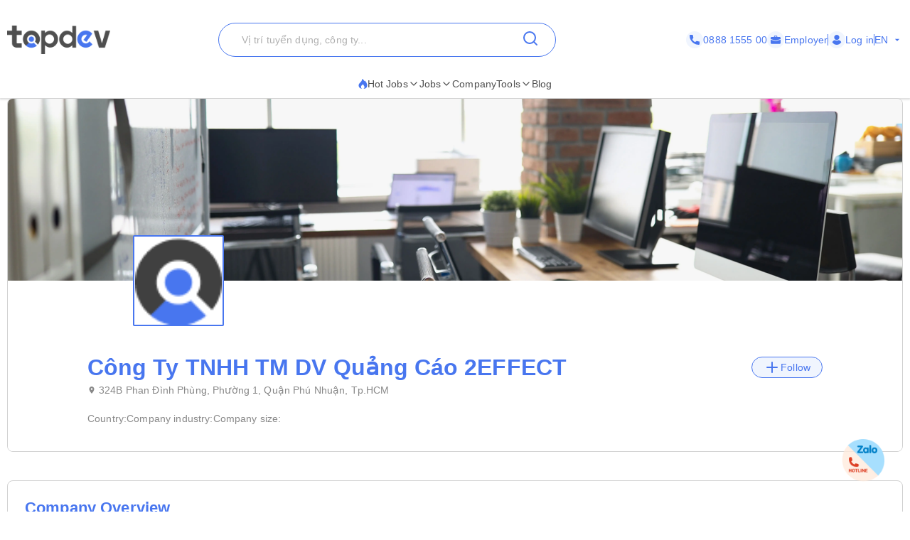

--- FILE ---
content_type: text/html; charset=utf-8
request_url: https://topdev.vn/companies/cong-ty-tnhh-tm-dv-quang-cao-2effect-58376
body_size: 46435
content:
<!DOCTYPE html><html lang="en" class="__variable_6a2609"><head><meta charSet="utf-8"/><link rel="preconnect" href="https://api.topdev.vn"/><link rel="preconnect" href="https://cdnjs.cloudflare.com"/><meta name="viewport" content="width=device-width, initial-scale=1, maximum-scale=1, user-scalable=no"/><link rel="preload" href="https://c.topdevvn.com/topdev/_next/static/media/e4af272ccee01ff0-s.p.woff2" as="font" crossorigin="" type="font/woff2"/><link rel="stylesheet" href="https://c.topdevvn.com/topdev/_next/static/css/9cc679c667a33bba.css" data-precedence="next"/><link rel="stylesheet" href="https://c.topdevvn.com/topdev/_next/static/css/fbc59450ebab36c3.css" data-precedence="next"/><link rel="preload" as="script" fetchPriority="low" href="https://c.topdevvn.com/topdev/_next/static/chunks/webpack-eb95f052f81bbe0e.js"/><script src="https://c.topdevvn.com/topdev/_next/static/chunks/fd9d1056-1622be833b8e7c3c.js" async=""></script><script src="https://c.topdevvn.com/topdev/_next/static/chunks/8069-6128b79320725bd9.js" async=""></script><script src="https://c.topdevvn.com/topdev/_next/static/chunks/main-app-c5a91c7d9f9b4262.js" async=""></script><script src="https://c.topdevvn.com/topdev/_next/static/chunks/41ade5dc-ae34f98e4fa4c7bf.js" async=""></script><script src="https://c.topdevvn.com/topdev/_next/static/chunks/bc9c3264-4d12a78503921176.js" async=""></script><script src="https://c.topdevvn.com/topdev/_next/static/chunks/39aecf79-3c1e8b73ab280762.js" async=""></script><script src="https://c.topdevvn.com/topdev/_next/static/chunks/93854f56-5c90c0d0a6a71533.js" async=""></script><script src="https://c.topdevvn.com/topdev/_next/static/chunks/ec3863c0-a179dbb296a4fd6d.js" async=""></script><script src="https://c.topdevvn.com/topdev/_next/static/chunks/8bbc9ccd-37b361a40161d0b8.js" async=""></script><script src="https://c.topdevvn.com/topdev/_next/static/chunks/82240af4-8945a1b7cf80e11e.js" async=""></script><script src="https://c.topdevvn.com/topdev/_next/static/chunks/07115393-53be580632440110.js" async=""></script><script src="https://c.topdevvn.com/topdev/_next/static/chunks/671-c561b0ac538d8b72.js" async=""></script><script src="https://c.topdevvn.com/topdev/_next/static/chunks/5250-b43a52f8ae20d769.js" async=""></script><script src="https://c.topdevvn.com/topdev/_next/static/chunks/6020-abbc4910fa01d723.js" async=""></script><script src="https://c.topdevvn.com/topdev/_next/static/chunks/982-4f6ca6205dfc6cb9.js" async=""></script><script src="https://c.topdevvn.com/topdev/_next/static/chunks/9317-62234695aa3b193b.js" async=""></script><script src="https://c.topdevvn.com/topdev/_next/static/chunks/4255-6ccfb73bf19e55e6.js" async=""></script><script src="https://c.topdevvn.com/topdev/_next/static/chunks/3010-deb42678ec4cd3cd.js" async=""></script><script src="https://c.topdevvn.com/topdev/_next/static/chunks/58-856c0a15493f5af3.js" async=""></script><script src="https://c.topdevvn.com/topdev/_next/static/chunks/611-2a6e28cc42bb4a08.js" async=""></script><script src="https://c.topdevvn.com/topdev/_next/static/chunks/3838-7a0c3a1130375ace.js" async=""></script><script src="https://c.topdevvn.com/topdev/_next/static/chunks/7193-bd7a3dc66a828717.js" async=""></script><script src="https://c.topdevvn.com/topdev/_next/static/chunks/3234-8f970b5bacd5ecaf.js" async=""></script><script src="https://c.topdevvn.com/topdev/_next/static/chunks/1686-c30379e2f74822fa.js" async=""></script><script src="https://c.topdevvn.com/topdev/_next/static/chunks/2812-15009002b6a8c2c6.js" async=""></script><script src="https://c.topdevvn.com/topdev/_next/static/chunks/6460-150eaeec8418b6e2.js" async=""></script><script src="https://c.topdevvn.com/topdev/_next/static/chunks/9378-997b214d7bcd6f05.js" async=""></script><script src="https://c.topdevvn.com/topdev/_next/static/chunks/3686-9fb2322f7cbb1d7c.js" async=""></script><script src="https://c.topdevvn.com/topdev/_next/static/chunks/4515-92fe84cf0b687a00.js" async=""></script><script src="https://c.topdevvn.com/topdev/_next/static/chunks/5835-73b90d74b091be57.js" async=""></script><script src="https://c.topdevvn.com/topdev/_next/static/chunks/app/not-found-dcdc284828999ab1.js" async=""></script><script src="https://c.topdevvn.com/topdev/_next/static/chunks/app/global-error-f2e065a8d6d62f22.js" async=""></script><script src="https://c.topdevvn.com/topdev/_next/static/chunks/6288-eb77999ecdef4133.js" async=""></script><script src="https://c.topdevvn.com/topdev/_next/static/chunks/5857-0b3f024a10db007d.js" async=""></script><script src="https://c.topdevvn.com/topdev/_next/static/chunks/app/%5Blocale%5D/layout-1a4f0b364f078dde.js" async=""></script><script src="https://c.topdevvn.com/topdev/_next/static/chunks/9081a741-5e12feb763ab86ce.js" async=""></script><script src="https://c.topdevvn.com/topdev/_next/static/chunks/12038df7-598dd4d2153557b8.js" async=""></script><script src="https://c.topdevvn.com/topdev/_next/static/chunks/39209d7c-6e6a62c01aaab821.js" async=""></script><script src="https://c.topdevvn.com/topdev/_next/static/chunks/e37a0b60-eb145f78f9f19a65.js" async=""></script><script src="https://c.topdevvn.com/topdev/_next/static/chunks/4f9d9cd8-80a51792d9774dd7.js" async=""></script><script src="https://c.topdevvn.com/topdev/_next/static/chunks/e685ae08-85573ff042787d5a.js" async=""></script><script src="https://c.topdevvn.com/topdev/_next/static/chunks/3019-71c9341e5ed754f2.js" async=""></script><script src="https://c.topdevvn.com/topdev/_next/static/chunks/4996-262fba2a640ef98b.js" async=""></script><script src="https://c.topdevvn.com/topdev/_next/static/chunks/5264-fb453e0c49ea6174.js" async=""></script><script src="https://c.topdevvn.com/topdev/_next/static/chunks/3912-655da778dcb9e6da.js" async=""></script><script src="https://c.topdevvn.com/topdev/_next/static/chunks/9816-9cd27dcb3655e6a9.js" async=""></script><script src="https://c.topdevvn.com/topdev/_next/static/chunks/2094-0f429b34c4690167.js" async=""></script><script src="https://c.topdevvn.com/topdev/_next/static/chunks/5669-e28d5c24b3705aff.js" async=""></script><script src="https://c.topdevvn.com/topdev/_next/static/chunks/6132-f8ff29ac7ea97eb7.js" async=""></script><script src="https://c.topdevvn.com/topdev/_next/static/chunks/7232-615e64d408771e26.js" async=""></script><script src="https://c.topdevvn.com/topdev/_next/static/chunks/app/%5Blocale%5D/page-473bdf8d1ac88c7a.js" async=""></script><script src="https://c.topdevvn.com/topdev/_next/static/chunks/8429-fedebb1ed8bf5f69.js" async=""></script><script src="https://c.topdevvn.com/topdev/_next/static/chunks/app/%5Blocale%5D/companies/%5Bslug%5D/page-43fdc751e1f5db40.js" async=""></script><link rel="preload" href="https://assets.topdev.vn/uploads/ta/ta.js" as="script"/><title>IT Jobs at Công Ty TNHH TM DV Quảng Cáo 2EFFECT [Updated 29/11/2025]</title><meta name="description" content="Find IT Jobs at Công Ty TNHH TM DV Quảng Cáo 2EFFECT with high salary. See more jobs at Công Ty TNHH TM DV Quảng Cáo 2EFFECT and apply today!"/><meta name="keywords" content="Công Ty TNHH TM DV Quảng Cáo 2EFFECT, Công Ty TNHH TM DV Quảng Cáo 2EFFECT career, Công Ty TNHH TM DV Quảng Cáo 2EFFECT IT jobs"/><meta name="creator" content="@Topdevvn"/><meta name="robots" content="index,follow"/><meta name="type" content="website"/><meta name="site_name" content="TopDev"/><meta name="site" content="TopDev"/><link rel="canonical" href="https://topdev.vn/companies/cong-ty-tnhh-tm-dv-quang-cao-2effect-58376"/><link rel="alternate" hrefLang="vi" href="https://topdev.vn/nha-tuyen-dung/cong-ty-tnhh-tm-dv-quang-cao-2effect-58376"/><link rel="alternate" hrefLang="en" href="https://topdev.vn/companies/cong-ty-tnhh-tm-dv-quang-cao-2effect-58376"/><link rel="alternate" hrefLang="x-default" href="https://topdev.vn/nha-tuyen-dung/cong-ty-tnhh-tm-dv-quang-cao-2effect-58376"/><meta property="og:title" content="IT Jobs at Công Ty TNHH TM DV Quảng Cáo 2EFFECT [Updated 29/11/2025]"/><meta property="og:description" content="Find IT Jobs at Công Ty TNHH TM DV Quảng Cáo 2EFFECT with high salary. See more jobs at Công Ty TNHH TM DV Quảng Cáo 2EFFECT and apply today!"/><meta property="og:url" content="https://topdev.vn/companies/cong-ty-tnhh-tm-dv-quang-cao-2effect-58376"/><meta property="og:site_name" content="TopDev"/><meta property="og:locale" content="vi_VN"/><meta property="og:type" content="article"/><meta name="twitter:card" content="summary"/><meta name="twitter:site" content="TopDev"/><meta name="twitter:creator" content="@Topdevvn"/><meta name="twitter:title" content="IT Jobs at Công Ty TNHH TM DV Quảng Cáo 2EFFECT [Updated 29/11/2025]"/><meta name="twitter:description" content="Find IT Jobs at Công Ty TNHH TM DV Quảng Cáo 2EFFECT with high salary. See more jobs at Công Ty TNHH TM DV Quảng Cáo 2EFFECT and apply today!"/><link rel="icon" href="https://cdn.topdev.vn/v4/assets/images/favicon/favicon.ico" type="image/x-icon"/><link rel="icon" href="https://cdn.topdev.vn/v4/assets/images/favicon/favicon-16x16.png" type="image/png" sizes="16x16"/><link rel="icon" href="https://cdn.topdev.vn/v4/assets/images/favicon/favicon-32x32.png" type="image/png" sizes="32x32"/><link rel="apple-touch-icon" href="https://topdev.vn/assets/promote_app/app_icon.png" sizes="180x180"/><link rel="android-touch-icon" href="https://topdev.vn/assets/promote_app/app_icon.png" sizes="180x180"/><link rel="manifest" href="../v4/assets/images/favicon/site.webmanifest"/><meta name="next-size-adjust"/><script src="https://c.topdevvn.com/topdev/_next/static/chunks/polyfills-c67a75d1b6f99dc8.js" noModule=""></script></head><body id="frontend-v4" class=""><style>#nprogress{pointer-events:none}#nprogress .bar{background:#4876EF;position:fixed;z-index:1031;top:0;left:0;width:100%;height:3px}#nprogress .peg{display:block;position:absolute;right:0;width:100px;height:100%;box-shadow:0 0 10px #4876EF,0 0 5px #4876EF;opacity:1;-webkit-transform:rotate(3deg) translate(0px,-4px);-ms-transform:rotate(3deg) translate(0px,-4px);transform:rotate(3deg) translate(0px,-4px)}#nprogress .spinner{display:block;position:fixed;z-index:1031;top:15px;right:15px}#nprogress .spinner-icon{width:18px;height:18px;box-sizing:border-box;border:2px solid transparent;border-top-color:#4876EF;border-left-color:#4876EF;border-radius:50%;-webkit-animation:nprogress-spinner 400ms linear infinite;animation:nprogress-spinner 400ms linear infinite}.nprogress-custom-parent{overflow:hidden;position:relative}.nprogress-custom-parent #nprogress .bar,.nprogress-custom-parent #nprogress .spinner{position:absolute}@-webkit-keyframes nprogress-spinner{0%{-webkit-transform:rotate(0deg)}100%{-webkit-transform:rotate(360deg)}}@keyframes nprogress-spinner{0%{transform:rotate(0deg)}100%{transform:rotate(360deg)}}</style><!--$--><!--/$--><div class="sticky top-0 z-50 bg-white pb-5 pt-8"><div class="container flex items-center justify-between"><a class="relative inline-block" href="/"><img alt="TopDev" loading="lazy" width="145" height="40" decoding="async" data-nimg="1" style="color:transparent" srcSet="https://c.topdevvn.com/uploads/2025/07/15/logo_v2.png 1x, https://c.topdevvn.com/uploads/2025/07/15/logo_v2.png 2x" src="https://c.topdevvn.com/uploads/2025/07/15/logo_v2.png"/></a><div class="relative w-fit"><input type="input" class="flex bg-transparent px-3 py-1 text-base transition-colors file:border-0 file:bg-transparent file:text-sm file:font-medium file:text-foreground placeholder:text-muted-foreground focus-visible:outline-none focus-visible:ring-1 focus-visible:ring-ring disabled:cursor-not-allowed disabled:opacity-50 md:text-sm shadow-none h-12 w-[475px] rounded-full border border-brand-500 pl-8 placeholder-text-300 ring-0" placeholder="Vị trí tuyển dụng, công ty..." value=""/><button class="inline-flex items-center justify-center gap-2 whitespace-nowrap rounded-md text-sm font-medium transition-colors focus-visible:outline-none focus-visible:ring-1 focus-visible:ring-ring disabled:pointer-events-none disabled:opacity-50 [&amp;_svg]:pointer-events-none [&amp;_svg]:size-4 [&amp;_svg]:shrink-0 hover:bg-accent hover:text-accent-foreground h-9 px-4 py-2 absolute right-2 top-0 translate-y-1"><svg xmlns="http://www.w3.org/2000/svg" width="24" height="24" viewBox="0 0 24 24" fill="none" stroke="currentColor" stroke-width="2" stroke-linecap="round" stroke-linejoin="round" class="lucide lucide-search text-brand-500" aria-hidden="true"><path d="m21 21-4.34-4.34"></path><circle cx="11" cy="11" r="8"></circle></svg></button></div><div class="ml-8 flex items-center gap-[10px]"><a class="flex items-center gap-1 text-sm text-brand-500" href="tel:0888155500"><span class="flex h-[24px] w-[24px] items-center justify-center rounded-full bg-brand-50"><svg width="14" height="14" viewBox="0 0 14 14" fill="none" xmlns="http://www.w3.org/2000/svg"><g clip-path="url(#clip0_8104_4077)"><path d="M12.8766 9.1894C12.0195 9.1894 11.1779 9.05534 10.3804 8.79178C9.98958 8.65849 9.50917 8.78077 9.27066 9.02573L7.6965 10.2141C5.87092 9.23956 4.7464 8.11541 3.78521 6.30354L4.93857 4.77039C5.23822 4.47114 5.3457 4.03401 5.21693 3.62385C4.95224 2.82213 4.81779 1.98093 4.81779 1.12343C4.81782 0.503964 4.31386 0 3.69443 0H1.12339C0.503964 0 0 0.503964 0 1.12339C0 8.22365 5.77638 14 12.8766 14C13.4961 14 14 13.496 14 12.8766V10.3127C14 9.69336 13.496 9.1894 12.8766 9.1894Z" fill="currentColor"></path></g><defs><clipPath id="clip0_8104_4077"><rect width="14" height="14" fill="currentColor"></rect></clipPath></defs></svg></span>0888 1555 00</a><a class="flex items-center gap-1 text-sm text-brand-500" href="/employer/login"><span class="flex h-[24px] w-[24px] items-center justify-center rounded-full bg-brand-50"><svg width="14" height="14" viewBox="0 0 14 14" fill="none" xmlns="http://www.w3.org/2000/svg"><path d="M8.75 3.79102C8.428 3.79102 8.16666 3.52968 8.16666 3.20768V2.33268H5.83333V3.20768C5.83333 3.52968 5.572 3.79102 5.25 3.79102C4.928 3.79102 4.66666 3.52968 4.66666 3.20768V2.33268C4.66666 1.68927 5.18991 1.16602 5.83333 1.16602H8.16666C8.81008 1.16602 9.33333 1.68927 9.33333 2.33268V3.20768C9.33333 3.52968 9.072 3.79102 8.75 3.79102Z" fill="currentColor"></path><path d="M7.41417 8.97263C7.30917 9.01346 7.1575 9.04263 7 9.04263C6.8425 9.04263 6.69083 9.01346 6.55083 8.96096L0 6.7793V11.2301C0 12.1168 0.7175 12.8343 1.60417 12.8343H12.3958C13.2825 12.8343 14 12.1168 14 11.2301V6.7793L7.41417 8.97263Z" fill="currentColor"></path><path d="M14 4.52018V5.85602L7.14 8.14268C7.09333 8.16018 7.04667 8.16602 7 8.16602C6.95333 8.16602 6.90667 8.16018 6.86 8.14268L0 5.85602V4.52018C0 3.63352 0.7175 2.91602 1.60417 2.91602H12.3958C13.2825 2.91602 14 3.63352 14 4.52018Z" fill="currentColor"></path></svg></span> <!-- -->Employer</a><span class="block h-4 w-[1px] bg-brand-500"></span><div class="flex items-center gap-1 text-brand-500"><a class="flex items-center gap-1 text-sm font-medium " href="/job-seeker/login"><span class="flex h-[24px] w-[24px] items-center justify-center rounded-full bg-brand-50"><svg width="14" height="14" viewBox="0 0 14 14" fill="none" xmlns="http://www.w3.org/2000/svg"><g clip-path="url(#clip0_8020_190501)"><path d="M7.00086 7.26985C9.00088 7.26985 10.6358 5.63494 10.6358 3.63493C10.6358 1.63491 9.00088 0 7.00086 0C5.00085 0 3.36597 1.63491 3.36597 3.63493C3.36597 5.63494 5.00088 7.26985 7.00086 7.26985Z" fill="currentColor"></path><path d="M13.239 10.175C13.1438 9.9369 13.0168 9.71469 12.874 9.50833C12.1438 8.42895 11.0168 7.71468 9.747 7.54007C9.58829 7.52421 9.41368 7.55593 9.28669 7.65118C8.62002 8.14324 7.82638 8.39721 7.00096 8.39721C6.17555 8.39721 5.38191 8.14324 4.71524 7.65118C4.58824 7.55593 4.41364 7.50832 4.25492 7.54007C2.98508 7.71468 1.84223 8.42895 1.12795 9.50833C0.985094 9.71469 0.858098 9.95279 0.762881 10.175C0.715272 10.2703 0.731131 10.3814 0.77874 10.4766C0.905736 10.6988 1.06445 10.9211 1.20731 11.1115C1.42952 11.4131 1.66762 11.683 1.93748 11.9369C2.15969 12.1591 2.41365 12.3655 2.66765 12.5718C3.9216 13.5084 5.42955 14.0004 6.9851 14.0004C8.54066 14.0004 10.0486 13.5083 11.3026 12.5718C11.5565 12.3814 11.8105 12.1591 12.0327 11.9369C12.2867 11.683 12.5407 11.4131 12.7629 11.1115C12.9216 10.9052 13.0645 10.6988 13.1915 10.4766C13.2708 10.3814 13.2867 10.2702 13.239 10.175Z" fill="currentColor"></path></g><defs><clipPath id="clip0_8020_190501"><rect width="14" height="14" fill="white"></rect></clipPath></defs></svg></span> <!-- -->Log in</a></div><span class="block h-4 w-[1px] bg-brand-500"></span><button type="button" role="combobox" aria-controls="radix-:R1kb4cnla:" aria-expanded="false" aria-autocomplete="none" dir="ltr" data-state="closed" data-placeholder="" class="rounded-md border-input ring-offset-background data-[placeholder]:text-muted-foreground focus:ring-ring h-9 justify-between whitespace-nowrap border bg-transparent focus:outline-none disabled:cursor-not-allowed disabled:opacity-50 [&amp;&gt;span]:line-clamp-1 shadow-none flex w-[40px] items-center gap-1 border-none p-0 text-sm text-brand-500 ring-0 focus:border-none focus:ring-0"><span style="pointer-events:none"></span><svg stroke="currentColor" fill="currentColor" stroke-width="0" viewBox="0 0 24 24" class="h-4 w-4 fill-current" aria-hidden="true" height="1em" width="1em" xmlns="http://www.w3.org/2000/svg"><path fill="none" d="M0 0h24v24H0z"></path><path d="M7 10l5 5 5-5z"></path></svg></button><select aria-hidden="true" tabindex="-1" style="position:absolute;border:0;width:1px;height:1px;padding:0;margin:-1px;overflow:hidden;clip:rect(0, 0, 0, 0);white-space:nowrap;word-wrap:normal"></select></div></div></div><div class="shadow-[0px_1px_3px_1px_#00000026]"><div class="container flex w-full items-center justify-center gap-7"><div class="group relative inline-block"><button class="justify-center whitespace-nowrap rounded-md text-sm transition-colors focus-visible:outline-none focus-visible:ring-1 focus-visible:ring-ring disabled:pointer-events-none disabled:opacity-50 [&amp;_svg]:pointer-events-none [&amp;_svg]:size-4 [&amp;_svg]:shrink-0 hover:bg-accent hover:text-accent-foreground group/button flex h-6 items-center gap-2 p-0 font-medium text-text-700"><a class="flex items-center gap-2 border-b-[2px] border-b-transparent py-2  group-hover:border-b-brand-500" href="/"><span class="text-brand-500 "><svg width="13" height="14" viewBox="0 0 13 14" fill="none" xmlns="http://www.w3.org/2000/svg"><path d="M6.23298 0.510258L5.40055 0L5.24199 0.97929C4.98962 2.52561 3.95701 3.96244 2.81803 4.97215C0.588305 6.94965 0.100077 9.09882 0.790466 10.8729C1.45113 12.5706 3.12788 13.733 4.82974 13.927L5.22349 13.9716C4.24968 13.3627 3.6247 11.94 3.84271 10.877C4.05809 9.8321 4.79274 8.85349 6.20391 7.95057L6.91544 7.4964L7.18103 8.31079C7.3376 8.79199 7.60847 9.17857 7.88397 9.57123C8.0161 9.76046 8.15022 9.95173 8.2731 10.1552C8.6979 10.8614 8.81021 11.6467 8.53604 12.426C8.28631 13.1343 7.87472 13.6911 7.30721 14L7.94805 13.927C9.54553 13.7452 10.7182 13.1863 11.4799 12.2516C12.2351 11.325 12.5 10.1322 12.5 8.86227C12.5 7.67956 12.025 6.46034 11.4647 5.44591C10.8081 4.25778 9.95117 3.27106 9.01568 2.31475C8.85382 2.64591 8.86637 2.77973 8.5334 3.31161C8.101 2.13697 7.2894 1.14864 6.23298 0.510258Z" fill="currentColor"></path></svg></span>Hot Jobs<svg xmlns="http://www.w3.org/2000/svg" width="24" height="24" viewBox="0 0 24 24" fill="none" stroke="currentColor" stroke-width="2" stroke-linecap="round" stroke-linejoin="round" class="lucide lucide-chevron-down h-4 w-4" aria-hidden="true"><path d="m6 9 6 6 6-6"></path></svg></a></button><div class="absolute left-0 z-20 hidden min-w-[14rem] rounded-xl bg-white p-2 shadow-md group-hover:block"><a target="_self" class="block rounded-xl px-4 py-2 text-sm hover:text-brand-500" href="/jobs/search?ordering=high_low_salary">Top 100 Highest Salary</a><div class="group/submenu relative"><div class="flex cursor-pointer items-center justify-between rounded-xl px-4 py-2 text-sm hover:text-brand-500"><a href="/">By Location</a><svg xmlns="http://www.w3.org/2000/svg" width="24" height="24" viewBox="0 0 24 24" fill="none" stroke="currentColor" stroke-width="2" stroke-linecap="round" stroke-linejoin="round" class="lucide lucide-chevron-down ml-2 h-4 w-4" aria-hidden="true"><path d="m6 9 6 6 6-6"></path></svg></div><div class="absolute left-[-20%] top-0 z-10 hidden min-w-[14rem] -translate-y-4 rounded-xl bg-white p-2 shadow-md group-hover/submenu:block"><a target="_self" class="block rounded-xl px-4 py-2 text-sm hover:text-brand-500" href="/jobs/search?region_ids=79">Ho Chi Minh</a><a target="_self" class="block rounded-xl px-4 py-2 text-sm hover:text-brand-500" href="/jobs/search?region_ids=01">Ha Noi</a><a target="_self" class="block rounded-xl px-4 py-2 text-sm hover:text-brand-500" href="/jobs/search?region_ids=048">Da Nang</a></div></div></div></div><div class="group relative inline-block"><button class="justify-center whitespace-nowrap rounded-md text-sm transition-colors focus-visible:outline-none focus-visible:ring-1 focus-visible:ring-ring disabled:pointer-events-none disabled:opacity-50 [&amp;_svg]:pointer-events-none [&amp;_svg]:size-4 [&amp;_svg]:shrink-0 hover:bg-accent hover:text-accent-foreground group/button flex h-fit items-center gap-2 p-0 font-medium text-text-700"><a class="flex items-center gap-2 border-b-[2px] border-b-transparent py-2  group-hover:border-b-brand-500" href="/jobs/search">Jobs<svg xmlns="http://www.w3.org/2000/svg" width="24" height="24" viewBox="0 0 24 24" fill="none" stroke="currentColor" stroke-width="2" stroke-linecap="round" stroke-linejoin="round" class="lucide lucide-chevron-down h-4 w-4" aria-hidden="true"><path d="m6 9 6 6 6-6"></path></svg></a></button></div><div class="group relative inline-block"><a target="_self" class="inline-flex items-center gap-1 border-b-[2px] border-b-transparent py-2 text-sm group-hover:border-b-brand-500 hover:text-brand-500" style="color:#4F4F4F" href="/companies?src=topdev.vn&amp;medium=mainmenu">Company</a></div><div class="group relative inline-block"><button class="justify-center whitespace-nowrap rounded-md text-sm transition-colors focus-visible:outline-none focus-visible:ring-1 focus-visible:ring-ring disabled:pointer-events-none disabled:opacity-50 [&amp;_svg]:pointer-events-none [&amp;_svg]:size-4 [&amp;_svg]:shrink-0 hover:bg-accent hover:text-accent-foreground group/button flex h-6 items-center gap-2 p-0 font-medium text-text-700"><a class="flex items-center gap-2 border-b-[2px] border-b-transparent py-2  group-hover:border-b-brand-500" href="/">Tools<svg xmlns="http://www.w3.org/2000/svg" width="24" height="24" viewBox="0 0 24 24" fill="none" stroke="currentColor" stroke-width="2" stroke-linecap="round" stroke-linejoin="round" class="lucide lucide-chevron-down h-4 w-4" aria-hidden="true"><path d="m6 9 6 6 6-6"></path></svg></a></button><div class="absolute left-0 z-20 hidden min-w-[14rem] rounded-xl bg-white p-2 shadow-md group-hover:block"><a target="_self" class="block rounded-xl px-4 py-2 text-sm hover:text-brand-500" href="/tao-cv-online?src=topdev.vn&amp;medium=mainmenu">Create CV</a><a target="_self" class="block rounded-xl px-4 py-2 text-sm hover:text-brand-500" href="/tao-cv-online?src=topdev.vn&amp;medium=mainmenu">Convert CV</a><a target="_self" class="block rounded-xl px-4 py-2 text-sm hover:text-brand-500" href="/page/trac-nghiem-tinh-cach?src=topdev.vn&amp;medium=mainmenu">Personality Test</a><a target="_self" class="block rounded-xl px-4 py-2 text-sm hover:text-brand-500" href="/tool/tinh-luong-gross-net?src=topdev.vn&amp;medium=mainmenu">Salary</a><a target="_self" class="block rounded-xl px-4 py-2 text-sm hover:text-brand-500" href="/interview?src=topdev.vn&amp;medium=mainmenu">Interview</a><a target="_blank" class="block rounded-xl px-4 py-2 text-sm hover:text-brand-500" href="https://topdev.vn/blog/?src=topdev.vn&amp;medium=mainmenu">Blog</a></div></div><div class="group relative inline-block"><a target="_blank" class="inline-flex items-center gap-1 border-b-[2px] border-b-transparent py-2 text-sm group-hover:border-b-brand-500 hover:text-brand-500" style="color:#4F4F4F" href="https://topdev.vn/blog/?src=topdev.vn&amp;medium=mainmenu">Blog</a></div></div></div><div class="container mx-auto -translate-y-20 px-4 md:-translate-y-0 md:px-0"><div class="overflow-hidden rounded-xl md:border md:border-text-200 md:px-0"><div class="relative h-[167px] w-full md:h-64"><img alt="cong-ty-tnhh-tm-dv-quang-cao-2effect" loading="lazy" decoding="async" data-nimg="fill" class="object-cover" style="position:absolute;height:100%;width:100%;left:0;top:0;right:0;bottom:0;color:transparent" sizes="100vw" srcSet="https://cdn.topdev.vn/v4/assets/images/company/cover_3.webp 640w, https://cdn.topdev.vn/v4/assets/images/company/cover_3.webp 750w, https://cdn.topdev.vn/v4/assets/images/company/cover_3.webp 828w, https://cdn.topdev.vn/v4/assets/images/company/cover_3.webp 1080w, https://cdn.topdev.vn/v4/assets/images/company/cover_3.webp 1200w, https://cdn.topdev.vn/v4/assets/images/company/cover_3.webp 1920w, https://cdn.topdev.vn/v4/assets/images/company/cover_3.webp 2048w, https://cdn.topdev.vn/v4/assets/images/company/cover_3.webp 3840w" src="https://cdn.topdev.vn/v4/assets/images/company/cover_3.webp"/><div class="absolute bottom-0 left-44 flex translate-y-1/2 items-end gap-2"><img alt="company-image-123123" loading="lazy" width="128" height="128" decoding="async" data-nimg="1" class="h-32 w-32 rounded-sm border-[2px] border-brand-500 bg-white object-contain" style="color:transparent" srcSet="https://c.topdevvn.com/uploads/2025/08/26/default-topdev.png 1x, https://c.topdevvn.com/uploads/2025/08/26/default-topdev.png 2x" src="https://c.topdevvn.com/uploads/2025/08/26/default-topdev.png"/></div></div><div class="rounded-xl border border-text-200 bg-white p-4 md:mt-[88px] md:rounded-none md:border-none md:px-28"><img alt="company-image-123123" loading="lazy" width="56" height="56" decoding="async" data-nimg="1" class="w-h-14 block h-14 rounded-sm border border-brand-500 bg-white object-contain md:hidden" style="color:transparent" srcSet="https://c.topdevvn.com/uploads/2025/08/26/default-topdev.png 1x, https://c.topdevvn.com/uploads/2025/08/26/default-topdev.png 2x" src="https://c.topdevvn.com/uploads/2025/08/26/default-topdev.png"/><div class="flex items-center justify-between"><span class="block text-xl font-semibold text-brand-500 md:text-3xl">Công Ty TNHH TM DV Quảng Cáo 2EFFECT</span><button class="inline-flex items-center justify-center gap-2 whitespace-nowrap font-medium transition-colors focus-visible:outline-none focus-visible:ring-1 focus-visible:ring-ring disabled:pointer-events-none disabled:opacity-50 [&amp;_svg]:pointer-events-none [&amp;_svg]:size-4 [&amp;_svg]:shrink-0 hover:bg-accent hover:text-accent-foreground px-4 py-2 h-[30px] rounded-full border border-brand-500 bg-brand-50 text-sm text-brand-500"><svg xmlns="http://www.w3.org/2000/svg" width="24" height="24" viewBox="0 0 24 24" fill="none" stroke="currentColor" stroke-width="2" stroke-linecap="round" stroke-linejoin="round" class="lucide lucide-plus" aria-hidden="true"><path d="M5 12h14"></path><path d="M12 5v14"></path></svg> <!-- -->Follow</button></div><span class="block text-sm font-medium text-text-700 md:my-1 md:text-base"></span><div class="mb-[10px] flex flex-col gap-1 md:mb-5"><span class="flex text-sm text-text-400"><span class="block h-4 w-4 pt-1"><svg width="12" height="12" viewBox="0 0 12 12" fill="none" xmlns="http://www.w3.org/2000/svg"><path d="M6 5.75C5.66848 5.75 5.35054 5.6183 5.11612 5.38388C4.8817 5.14946 4.75 4.83152 4.75 4.5C4.75 4.16848 4.8817 3.85054 5.11612 3.61612C5.35054 3.3817 5.66848 3.25 6 3.25C6.33152 3.25 6.64946 3.3817 6.88388 3.61612C7.1183 3.85054 7.25 4.16848 7.25 4.5C7.25 4.66415 7.21767 4.8267 7.15485 4.97835C7.09203 5.13001 6.99996 5.26781 6.88388 5.38388C6.76781 5.49996 6.63001 5.59203 6.47835 5.65485C6.3267 5.71767 6.16415 5.75 6 5.75ZM6 1C5.07174 1 4.1815 1.36875 3.52513 2.02513C2.86875 2.6815 2.5 3.57174 2.5 4.5C2.5 7.125 6 11 6 11C6 11 9.5 7.125 9.5 4.5C9.5 3.57174 9.13125 2.6815 8.47487 2.02513C7.8185 1.36875 6.92826 1 6 1Z" fill="currentColor"></path></svg></span>324B Phan Đình Phùng, Phường 1, Quận Phú Nhuận, Tp.HCM</span></div><div class="flex flex-col gap-1 md:mt-0 md:flex-row md:items-center md:gap-10"><div class="flex gap-1 md:flex-col"><span class="text-sm text-text-400">Country<!-- -->:</span></div><div class="flex gap-1 md:flex-col"><span class="text-sm text-text-400">Company industry<!-- -->:</span></div><div class="flex gap-1 md:flex-col"><span class="text-sm text-text-400">Company size<!-- -->:</span><span class="text-sm font-semibold text-text-700"></span></div></div><div class="mt-[10px] flex items-center gap-10 text-brand-600 md:mt-5"></div></div></div><div class="my-6 rounded-xl border border-text-200 p-4 md:my-10 md:p-6"><span class="text-base font-semibold text-brand-500 md:text-[22px]/[28px]">Company Overview</span><span class="my-3 block h-[1px] w-full bg-text-200"></span><div><div class="text-gray-700" style="display:-webkit-box;-webkit-line-clamp:5;-webkit-box-orient:vertical;overflow:hidden;text-overflow:ellipsis"><div class="text-sm md:text-base"><p><strong>2Effect l&agrave; một c&ocirc;ng ty quảng c&aacute;o, tổ chức sự kiện với nhiều dịch vụ chất lượng cao. Dịch vụ của c&ocirc;ng ty bao gồm nhiều loại h&igrave;nh đ&aacute;p ứng nhu cầu của marketing như l&agrave;: tổ chức sự kiện, nhận diện thương hiệu, &yacute; tưởng thiết kế, hoạt động PR &amp; c&aacute;c giải ph&aacute;p to&agrave;n diện về quảng c&aacute;o truyền th&ocirc;ng đa phương tiện &amp; quảng c&aacute;o trực tuyến</strong></p></div></div><div class="invisible absolute left-0 top-0 h-auto w-full whitespace-normal break-words" style="position:absolute;visibility:hidden;pointer-events:none"><div class="text-sm md:text-base"><p><strong>2Effect l&agrave; một c&ocirc;ng ty quảng c&aacute;o, tổ chức sự kiện với nhiều dịch vụ chất lượng cao. Dịch vụ của c&ocirc;ng ty bao gồm nhiều loại h&igrave;nh đ&aacute;p ứng nhu cầu của marketing như l&agrave;: tổ chức sự kiện, nhận diện thương hiệu, &yacute; tưởng thiết kế, hoạt động PR &amp; c&aacute;c giải ph&aacute;p to&agrave;n diện về quảng c&aacute;o truyền th&ocirc;ng đa phương tiện &amp; quảng c&aacute;o trực tuyến</strong></p></div></div></div></div><div class="my-6 rounded-xl border border-text-200 p-4 md:my-10 md:p-6"><span class="text-xs font-semibold text-brand-500 md:text-[22px]/[28px]">DON&#x27;T FORGET TO SHARE WITH YOUR FRIENDS</span><span class="my-3 block h-[1px] w-full bg-text-200"></span><div class="flex flex-col justify-between md:flex-row md:items-center"><div class="flex flex-col gap-3 md:flex-row md:items-center"><span class="text-sm font-semibold text-text-700">Share via link</span><div class="relative flex items-center gap-2"><input class="flex bg-transparent px-3 py-1 shadow-sm transition-colors file:border-0 file:bg-transparent file:text-sm file:font-medium file:text-foreground placeholder:text-muted-foreground focus-visible:outline-none focus-visible:ring-1 focus-visible:ring-ring disabled:cursor-not-allowed disabled:opacity-50 h-12 w-full cursor-text rounded border border-text-100 pr-12 text-sm shadow-transparent md:w-[400px] md:text-base" readOnly="" value=""/><button class="inline-flex items-center justify-center gap-2 whitespace-nowrap text-sm font-medium transition-colors focus-visible:outline-none focus-visible:ring-1 focus-visible:ring-ring disabled:pointer-events-none disabled:opacity-50 [&amp;_svg]:pointer-events-none [&amp;_svg]:size-4 [&amp;_svg]:shrink-0 hover:bg-accent hover:text-accent-foreground h-9 w-9 absolute right-2 rounded-sm bg-brand-50 p-2" type="button"><svg stroke="currentColor" fill="currentColor" stroke-width="0" viewBox="0 0 448 512" class="h-4 w-4 text-brand-500" height="1em" width="1em" xmlns="http://www.w3.org/2000/svg"><path d="M320 448v40c0 13.255-10.745 24-24 24H24c-13.255 0-24-10.745-24-24V120c0-13.255 10.745-24 24-24h72v296c0 30.879 25.121 56 56 56h168zm0-344V0H152c-13.255 0-24 10.745-24 24v368c0 13.255 10.745 24 24 24h272c13.255 0 24-10.745 24-24V128H344c-13.2 0-24-10.8-24-24zm120.971-31.029L375.029 7.029A24 24 0 0 0 358.059 0H352v96h96v-6.059a24 24 0 0 0-7.029-16.97z"></path></svg></button></div></div><div class="mt-4 flex items-center gap-2 md:mt-0"><span class="mr-2 block text-sm font-semibold text-text-700">Share on social media</span><button class="inline-flex items-center justify-center gap-2 whitespace-nowrap rounded-md text-sm font-medium transition-colors focus-visible:outline-none focus-visible:ring-1 focus-visible:ring-ring disabled:pointer-events-none disabled:opacity-50 [&amp;_svg]:pointer-events-none [&amp;_svg]:size-4 [&amp;_svg]:shrink-0 hover:bg-accent hover:text-accent-foreground h-9 p-0" type="button"><svg stroke="currentColor" fill="currentColor" stroke-width="0" viewBox="0 0 448 512" class="h-6 w-6 text-brand-500" height="1em" width="1em" xmlns="http://www.w3.org/2000/svg"><path d="M400 32H48A48 48 0 0 0 0 80v352a48 48 0 0 0 48 48h137.25V327.69h-63V256h63v-54.64c0-62.15 37-96.48 93.67-96.48 27.14 0 55.52 4.84 55.52 4.84v61h-31.27c-30.81 0-40.42 19.12-40.42 38.73V256h68.78l-11 71.69h-57.78V480H400a48 48 0 0 0 48-48V80a48 48 0 0 0-48-48z"></path></svg></button></div></div></div></div><footer><div class="flex flex-col bg-text-50 pb-6 pt-9"><div class="container mb-8 flex items-center justify-around border-b border-b-text-300 pb-5"><span class="text-[40px]/[24px] uppercase text-text-700">let’s <span class="text-brand-500">connect</span> there</span><div class="flex items-center gap-2"><a class="flex h-10 w-10 items-center justify-center rounded-full bg-brand-500 text-white" href="tel:0888 1555 00"><svg width="14" height="14" viewBox="0 0 14 14" fill="none" xmlns="http://www.w3.org/2000/svg"><g clip-path="url(#clip0_8104_4077)"><path d="M12.8766 9.1894C12.0195 9.1894 11.1779 9.05534 10.3804 8.79178C9.98958 8.65849 9.50917 8.78077 9.27066 9.02573L7.6965 10.2141C5.87092 9.23956 4.7464 8.11541 3.78521 6.30354L4.93857 4.77039C5.23822 4.47114 5.3457 4.03401 5.21693 3.62385C4.95224 2.82213 4.81779 1.98093 4.81779 1.12343C4.81782 0.503964 4.31386 0 3.69443 0H1.12339C0.503964 0 0 0.503964 0 1.12339C0 8.22365 5.77638 14 12.8766 14C13.4961 14 14 13.496 14 12.8766V10.3127C14 9.69336 13.496 9.1894 12.8766 9.1894Z" fill="currentColor"></path></g><defs><clipPath id="clip0_8104_4077"><rect width="14" height="14" fill="currentColor"></rect></clipPath></defs></svg></a><a class="flex h-10 w-10 items-center justify-center rounded-full bg-brand-500 text-white" href="tel:0888 1555 00"><svg width="21" height="20" viewBox="0 0 21 20" fill="none" xmlns="http://www.w3.org/2000/svg"><g clip-path="url(#clip0_8162_1772)"><path d="M18.4611 3.333C18.3854 3.3252 18.3091 3.3252 18.2333 3.333H2.67778C2.57808 3.33454 2.47904 3.34949 2.38333 3.37745L10.4111 11.3719L18.4611 3.333Z" fill="currentColor"></path><path d="M19.2833 4.10547L11.1944 12.161C10.9863 12.368 10.7046 12.4841 10.4111 12.4841C10.1176 12.4841 9.83596 12.368 9.62778 12.161L1.61111 4.16658C1.58646 4.25716 1.5734 4.35049 1.57222 4.44436V15.5555C1.57222 15.8502 1.68928 16.1328 1.89766 16.3411C2.10603 16.5495 2.38865 16.6666 2.68333 16.6666H18.2389C18.5336 16.6666 18.8162 16.5495 19.0246 16.3411C19.2329 16.1328 19.35 15.8502 19.35 15.5555V4.44436C19.3456 4.32861 19.3231 4.21427 19.2833 4.10547ZM3.44444 15.5555H2.67222V14.761L6.71111 10.7555L7.49444 11.5388L3.44444 15.5555ZM18.2278 15.5555H17.45L13.4 11.5388L14.1833 10.7555L18.2222 14.761L18.2278 15.5555Z" fill="currentColor"></path></g><defs><clipPath id="clip0_8162_1772"><rect width="20" height="20" fill="currentColor" transform="translate(0.5)"></rect></clipPath></defs></svg></a></div></div><div class="container px-2"><a class="mb-4 inline-block" href="/"><img alt="" loading="lazy" width="145" height="40" decoding="async" data-nimg="1" style="color:transparent" srcSet="https://c.topdevvn.com/uploads/2025/07/15/logo_v2.png 1x, https://c.topdevvn.com/uploads/2025/07/15/logo_v2.png 2x" src="https://c.topdevvn.com/uploads/2025/07/15/logo_v2.png"/></a><div class="flex justify-between gap-20"><div class="max-w-[333px]"><span class="flex items-center gap-1 font-semibold uppercase text-brand-500">We are here<!-- --> <svg width="12" height="12" viewBox="0 0 12 12" fill="none" xmlns="http://www.w3.org/2000/svg"><path d="M6 5.75C5.66848 5.75 5.35054 5.6183 5.11612 5.38388C4.8817 5.14946 4.75 4.83152 4.75 4.5C4.75 4.16848 4.8817 3.85054 5.11612 3.61612C5.35054 3.3817 5.66848 3.25 6 3.25C6.33152 3.25 6.64946 3.3817 6.88388 3.61612C7.1183 3.85054 7.25 4.16848 7.25 4.5C7.25 4.66415 7.21767 4.8267 7.15485 4.97835C7.09203 5.13001 6.99996 5.26781 6.88388 5.38388C6.76781 5.49996 6.63001 5.59203 6.47835 5.65485C6.3267 5.71767 6.16415 5.75 6 5.75ZM6 1C5.07174 1 4.1815 1.36875 3.52513 2.02513C2.86875 2.6815 2.5 3.57174 2.5 4.5C2.5 7.125 6 11 6 11C6 11 9.5 7.125 9.5 4.5C9.5 3.57174 9.13125 2.6815 8.47487 2.02513C7.8185 1.36875 6.92826 1 6 1Z" fill="currentColor"></path></svg></span><span class="mt-3 flex items-center gap-3 text-sm font-medium text-text-700">Level 12, 13, 14, AP Tower, 518B Dien Bien Phu Street, Ward Thanh My Tay, Ho Chi Minh City, Vietnam</span><span class="mb-2 mt-4 flex items-center gap-1 font-semibold uppercase text-brand-500">Subscrible us on</span><div class="flex items-center gap-1"><a class="text-text-700" href="https://www.facebook.com/topdevvietnam"><svg width="28" height="28" viewBox="0 0 28 28" fill="none" xmlns="http://www.w3.org/2000/svg"><path d="M22.1407 1.93359H3.99256C2.56663 1.93359 1.39996 3.10026 1.39996 4.52619V22.6743C1.39996 24.1016 2.56663 25.2669 3.99256 25.2669H13.0666V16.1929H10.474V12.9845H13.0666V10.3271C13.0666 7.52193 14.6377 5.55156 17.9485 5.55156L20.2857 5.55415V8.931H18.734C17.4455 8.931 16.9555 9.89804 16.9555 10.7951V12.9858H20.2844L19.5481 16.1929H16.9555V25.2669H22.1407C23.5666 25.2669 24.7333 24.1016 24.7333 22.6743V4.52619C24.7333 3.10026 23.5666 1.93359 22.1407 1.93359Z" fill="currentColor"></path></svg></a><a class="text-text-700" href="https://www.linkedin.com/company/topdev-vn/posts/?feedView=all"><svg width="26" height="26" viewBox="0 0 26 26" fill="none" xmlns="http://www.w3.org/2000/svg"><g clip-path="url(#clip0_8162_1808)"><path d="M23.5625 0.609469H2.4375C1.95819 0.604591 1.49652 0.790056 1.15379 1.12517C0.81106 1.46028 0.615268 1.91767 0.609375 2.39697V23.6073C0.616334 24.0859 0.812594 24.5422 1.15521 24.8765C1.49782 25.2107 1.95888 25.3956 2.4375 25.3907H23.5625C24.0418 25.3945 24.5032 25.2084 24.8458 24.8731C25.1883 24.5378 25.3842 24.0805 25.3906 23.6012V2.39088C25.3821 1.91298 25.1852 1.45777 24.8429 1.1242C24.5006 0.790625 24.0405 0.605646 23.5625 0.609469ZM7.95641 21.7345H4.27781V9.89837H7.95641V21.7345ZM6.12828 8.28556C5.70636 8.28596 5.29381 8.16122 4.9428 7.92711C4.59179 7.69299 4.31811 7.36004 4.15637 6.97035C3.99463 6.58067 3.95211 6.15176 4.03417 5.73791C4.11624 5.32405 4.31921 4.94383 4.61741 4.64534C4.9156 4.34686 5.29563 4.14353 5.70941 4.06107C6.12319 3.97861 6.55213 4.02073 6.94197 4.18209C7.33181 4.34346 7.66503 4.61683 7.89948 4.96761C8.13392 5.3184 8.25906 5.73083 8.25906 6.15275C8.25853 6.43318 8.2027 6.71075 8.09477 6.96957C7.98684 7.2284 7.82893 7.4634 7.63007 7.66113C7.43121 7.85885 7.19531 8.01542 6.93587 8.12187C6.67644 8.22833 6.39855 8.28257 6.11812 8.2815L6.12828 8.28556ZM21.7344 21.7345H18.0558V15.9759C18.0558 14.6048 18.0314 12.8396 16.1444 12.8396C14.2573 12.8396 13.9364 14.3346 13.9364 15.8865V21.7345H10.2639V9.89837H13.7902V11.5234H13.8389C14.3305 10.5931 15.5289 9.61197 17.3184 9.61197C21.0438 9.60384 21.7344 12.0556 21.7344 15.2345V21.7345Z" fill="currentColor"></path></g><defs><clipPath id="clip0_8162_1808"><rect width="26" height="26" fill="white"></rect></clipPath></defs></svg></a><a class="text-text-700" href="https://www.youtube.com/@CreatoryVWS"><svg width="28" height="28" viewBox="0 0 28 28" fill="none" xmlns="http://www.w3.org/2000/svg"><g clip-path="url(#clip0_8162_1811)"><path d="M27.8163 8.13695C27.8163 5.67602 26.0061 3.69633 23.7694 3.69633C20.7397 3.55469 17.6499 3.5 14.4922 3.5H13.5078C10.3578 3.5 7.26253 3.55469 4.23284 3.69687C2.00159 3.69687 0.191434 5.6875 0.191434 8.14844C0.0547149 10.0948 -0.00325387 12.0416 2.73833e-05 13.9885C-0.00544137 15.9354 0.0565378 17.8841 0.185965 19.8346C0.185965 22.2955 1.99612 24.2916 4.22737 24.2916C7.41018 24.4393 10.675 24.5049 13.9946 24.4995C17.3196 24.5104 20.5753 24.4411 23.7617 24.2916C25.9985 24.2916 27.8086 22.2955 27.8086 19.8346C27.9399 17.8823 28 15.9354 27.9946 13.983C28.007 12.0362 27.9475 10.0875 27.8163 8.13695ZM11.3203 19.3534V8.60727L19.25 13.9776L11.3203 19.3534Z" fill="currentColor"></path></g><defs><clipPath id="clip0_8162_1811"><rect width="28" height="28" fill="white"></rect></clipPath></defs></svg></a></div><span class="mb-3 mt-4 flex items-center gap-1 font-semibold uppercase text-brand-500">Download app here</span><ul class="flex justify-start gap-1"><li><a href="https://topdev.vn/s/MrEHZlyk"><img alt="TopDev in app store" loading="lazy" width="114" height="33" decoding="async" data-nimg="1" class="h-auto w-[114px]" style="color:transparent" srcSet="https://cdn.topdev.vn/v4/assets/images/promote_app/app_store_img.png 1x, https://cdn.topdev.vn/v4/assets/images/promote_app/app_store_img.png 2x" src="https://cdn.topdev.vn/v4/assets/images/promote_app/app_store_img.png"/></a></li><li><a href="https://play.google.com/store/apps/details?id=it.jobs.topdev&amp;referrer=utm_source%3Dtopdev%26utm_medium%3Dfooter_default"><img alt="TopDev in app store" loading="lazy" width="114" height="33" decoding="async" data-nimg="1" class="h-[33px] w-[114px]" style="color:transparent" srcSet="https://cdn.topdev.vn/v4/assets/images/promote_app/google_play_img.png 1x, https://cdn.topdev.vn/v4/assets/images/promote_app/google_play_img.png 2x" src="https://cdn.topdev.vn/v4/assets/images/promote_app/google_play_img.png"/></a></li></ul></div><div class="flex flex-col gap-4"><span class="flex items-center gap-1 font-semibold uppercase text-brand-500">About Saramin</span><a class="flex max-w-[191px] gap-3 text-sm font-medium text-text-700" href="/about-us"><span class="block h-3 w-3"><svg xmlns="http://www.w3.org/2000/svg" width="24" height="24" viewBox="0 0 24 24" fill="none" stroke="currentColor" stroke-width="2" stroke-linecap="round" stroke-linejoin="round" class="lucide lucide-chevron-right text-brand-500" aria-hidden="true"><path d="m9 18 6-6-6-6"></path></svg></span> <!-- -->About us</a><a class="flex max-w-[191px] gap-3 text-sm font-medium text-text-700" href="/term-of-services"><span class="block h-3 w-3"><svg xmlns="http://www.w3.org/2000/svg" width="24" height="24" viewBox="0 0 24 24" fill="none" stroke="currentColor" stroke-width="2" stroke-linecap="round" stroke-linejoin="round" class="lucide lucide-chevron-right text-brand-500" aria-hidden="true"><path d="m9 18 6-6-6-6"></path></svg></span> <!-- -->Terms of service</a><a class="flex max-w-[191px] gap-3 text-sm font-medium text-text-700" href="/privacy-policy"><span class="block h-3 w-3"><svg xmlns="http://www.w3.org/2000/svg" width="24" height="24" viewBox="0 0 24 24" fill="none" stroke="currentColor" stroke-width="2" stroke-linecap="round" stroke-linejoin="round" class="lucide lucide-chevron-right text-brand-500" aria-hidden="true"><path d="m9 18 6-6-6-6"></path></svg></span> <!-- -->Privacy policy</a><a class="flex max-w-[191px] gap-3 text-sm font-medium text-text-700" href="/operation-regulation"><span class="block h-3 w-3"><svg xmlns="http://www.w3.org/2000/svg" width="24" height="24" viewBox="0 0 24 24" fill="none" stroke="currentColor" stroke-width="2" stroke-linecap="round" stroke-linejoin="round" class="lucide lucide-chevron-right text-brand-500" aria-hidden="true"><path d="m9 18 6-6-6-6"></path></svg></span> <!-- -->Operation regulation of Saramin e-commerce trading floor</a><a class="flex max-w-[191px] gap-3 text-sm font-medium text-text-700" href="/resolve-complaints"><span class="block h-3 w-3"><svg xmlns="http://www.w3.org/2000/svg" width="24" height="24" viewBox="0 0 24 24" fill="none" stroke="currentColor" stroke-width="2" stroke-linecap="round" stroke-linejoin="round" class="lucide lucide-chevron-right text-brand-500" aria-hidden="true"><path d="m9 18 6-6-6-6"></path></svg></span> <!-- -->Resolve complaints</a></div><div class="flex flex-col gap-4"><span class="flex items-center gap-1 font-semibold uppercase text-brand-500">For Jobseekers</span><a class="flex max-w-[191px] gap-3 text-sm font-medium text-text-700" href="/tool/tinh-luong-gross-net"><span class="block h-3 w-3"><svg xmlns="http://www.w3.org/2000/svg" width="24" height="24" viewBox="0 0 24 24" fill="none" stroke="currentColor" stroke-width="2" stroke-linecap="round" stroke-linejoin="round" class="lucide lucide-chevron-right text-brand-500" aria-hidden="true"><path d="m9 18 6-6-6-6"></path></svg></span> <!-- -->Salary calculation Gross-Net</a><a class="flex max-w-[191px] gap-3 text-sm font-medium text-text-700" href="/tao-cv-online"><span class="block h-3 w-3"><svg xmlns="http://www.w3.org/2000/svg" width="24" height="24" viewBox="0 0 24 24" fill="none" stroke="currentColor" stroke-width="2" stroke-linecap="round" stroke-linejoin="round" class="lucide lucide-chevron-right text-brand-500" aria-hidden="true"><path d="m9 18 6-6-6-6"></path></svg></span> <!-- -->Create CV</a><a class="flex max-w-[191px] gap-3 text-sm font-medium text-text-700" href="/jobs/search"><span class="block h-3 w-3"><svg xmlns="http://www.w3.org/2000/svg" width="24" height="24" viewBox="0 0 24 24" fill="none" stroke="currentColor" stroke-width="2" stroke-linecap="round" stroke-linejoin="round" class="lucide lucide-chevron-right text-brand-500" aria-hidden="true"><path d="m9 18 6-6-6-6"></path></svg></span> <!-- -->Browse all IT jobs</a><a class="flex max-w-[191px] gap-3 text-sm font-medium text-text-700" href="/page/trac-nghiem-tinh-cach"><span class="block h-3 w-3"><svg xmlns="http://www.w3.org/2000/svg" width="24" height="24" viewBox="0 0 24 24" fill="none" stroke="currentColor" stroke-width="2" stroke-linecap="round" stroke-linejoin="round" class="lucide lucide-chevron-right text-brand-500" aria-hidden="true"><path d="m9 18 6-6-6-6"></path></svg></span> <!-- -->Personality test</a></div><div class="flex flex-col gap-4"><span class="flex items-center gap-1 font-semibold uppercase text-brand-500">For Employers</span><a class="flex max-w-[191px] gap-3 text-sm font-medium text-text-700" href="/recruit"><span class="block h-3 w-3"><svg xmlns="http://www.w3.org/2000/svg" width="24" height="24" viewBox="0 0 24 24" fill="none" stroke="currentColor" stroke-width="2" stroke-linecap="round" stroke-linejoin="round" class="lucide lucide-chevron-right text-brand-500" aria-hidden="true"><path d="m9 18 6-6-6-6"></path></svg></span> <!-- -->Post a job</a><a class="flex max-w-[191px] gap-3 text-sm font-medium text-text-700" href="/products"><span class="block h-3 w-3"><svg xmlns="http://www.w3.org/2000/svg" width="24" height="24" viewBox="0 0 24 24" fill="none" stroke="currentColor" stroke-width="2" stroke-linecap="round" stroke-linejoin="round" class="lucide lucide-chevron-right text-brand-500" aria-hidden="true"><path d="m9 18 6-6-6-6"></path></svg></span> <!-- -->Talent solutions</a><a class="flex max-w-[191px] gap-3 text-sm font-medium text-text-700" href="https://topdev.vn/page/bao-cao-it-viet-nam?src=topdev.vn&amp;medium=mainmenu"><span class="block h-3 w-3"><svg xmlns="http://www.w3.org/2000/svg" width="24" height="24" viewBox="0 0 24 24" fill="none" stroke="currentColor" stroke-width="2" stroke-linecap="round" stroke-linejoin="round" class="lucide lucide-chevron-right text-brand-500" aria-hidden="true"><path d="m9 18 6-6-6-6"></path></svg></span> <!-- -->IT market report</a><a class="flex max-w-[191px] gap-3 text-sm font-medium text-text-700" href="/employer/sign-up"><span class="block h-3 w-3"><svg xmlns="http://www.w3.org/2000/svg" width="24" height="24" viewBox="0 0 24 24" fill="none" stroke="currentColor" stroke-width="2" stroke-linecap="round" stroke-linejoin="round" class="lucide lucide-chevron-right text-brand-500" aria-hidden="true"><path d="m9 18 6-6-6-6"></path></svg></span> <!-- -->Create account</a></div></div></div><div class="mx-auto mt-7 flex w-full items-center justify-center gap-2 text-sm text-text-700"><span class="block">Copyright © DAOUKIWOOM INNOVATION COMPANY LIMITED / Business Registration : 031 542 1202 - Issues on : 04/12/2018</span></div></div></footer><div style="position:fixed;top:1px;left:1px;width:1px;height:0;padding:0;margin:-1px;overflow:hidden;clip:rect(0, 0, 0, 0);white-space:nowrap;border-width:0;display:none"></div><section aria-label="Notifications alt+T" tabindex="-1" aria-live="polite" aria-relevant="additions text" aria-atomic="false"></section><link href="https://assets.topdev.vn/uploads/ts/index.css?v=102" rel="stylesheet"/><script type="application/ld+json">{"@context":"https://schema.org","@type":"EmploymentAgency","@id":"https://topdev.vn/#employmentagency","additionalType":["https://en.wikipedia.org/wiki/Employment_website","https://www.wikidata.org/wiki/Q580148","https://www.wikidata.org/wiki/Q17175443","https://www.google.com/search?kgmid=/m/0dzb89"],"name":"TopDev","alternateName":["TopDev","TopDev Tuyển dụng IT","TopDev Việt Nam","TopDev Business"],"legalName":"CÔNG TY CỔ PHẦN APPLANCER","url":"https://topdev.vn/","foundingDate":"2015-10","slogan":"MAKE IT VIETNAM BETTER","vatID":"0313032338","keywords":["TopDev","tuyển dụng IT","tìm việc làm IT","việc làm IT","IT jobs"],"description":"1000+ việc làm IT, tin tuyển dụng IT tại các công ty tập đoàn hàng đầu với mức lương thưởng hấp dẫn dành cho bạn. Xem và ứng tuyển ngay tại Topdev.vn","disambiguatingDescription":"Được thành lập vào năm 2015 bởi Applancer JSC, TopDev đã trở thành nền tảng Tuyển dụng IT hàng đầu tại Việt Nam với trang web có hàng triệu lượt truy cập hàng tháng tập trung vào IT https://topdev.vn & Ứng dụng tìm kiếm việc làm IT trên thiết bị di động, hơn 380.000 hồ sơ Lập trình viên & quản lý Cộng đồng Lập trình viên lớn nhất Việt Nam với hơn 550.000 người theo dõi trên mạng xã hội. Từ năm 2020, TopDev nhận đầu tư từ Saramin (https://saramin.co.kr - KOSDAQ 143240) - Nền tảng tuyển dụng số 1 tại Hàn Quốc.","logo":"https://cdn.topdev.vn/v4/assets/images/td-logo.png","image":"https://cdn.topdev.vn/v4/assets/images/td-logo.png","knowsAbout":[{"@type":"Thing","name":"Tuyển dụng","url":"https://www.wikidata.org/wiki/Q899277"},{"@type":"Thing","name":"Quản trị nhân sự","url":"https://www.wikidata.org/wiki/Q1056396"},{"@type":"Thing","name":"Phát triển sự nghiệp","url":"https://www.wikidata.org/wiki/Q5038939"},{"@type":"Thing","name":"Tìm việc","url":"https://www.wikidata.org/wiki/Q629194"}],"knowsLanguage":["vi","en"],"telephone":"0888 1555 00","email":"contact@topdev.vn","contactPoint":{"@type":"ContactPoint","telephone":"0888 1555 00","email":"contact@topdev.vn","contactType":"customer service","areaServed":{"@type":"AdministrativeArea","name":"Việt Nam","@id":"kg:/m/01crd5","url":"https://vi.wikipedia.org/wiki/Vi%E1%BB%87t_Nam","hasMap":"https://www.google.com/maps?cid=12698937955444482750"},"availableLanguage":"Vietnamese"},"hasMap":"https://maps.app.goo.gl/qEtcoDTTfpqWM476A","address":{"@type":"PostalAddress","streetAddress":"Toà nhà AP Tower, 518B Đ. Điện Biên Phủ, Phường 21","addressLocality":"Bình Thạnh","addressRegion":"Hồ Chí Minh","postalCode":"700000","addressCountry":"VN"},"openingHoursSpecification":{"@type":"OpeningHoursSpecification","dayOfWeek":["Monday","Tuesday","Wednesday","Thursday","Friday"],"opens":"08:00","closes":"17:30"},"sameAs":["https://www.youtube.com/channel/UCZedbcmUtab8Y7DEt4ZZv7Q","https://www.linkedin.com/company/topdev-vn/","https://www.facebook.com/topdevvietnam"],"award":["Top 10 nền tảng tuyển dụng trực tuyến tại Việt Nam","Top 1 và 2 từ khóa phổ biến tièm việc IT trên Google"],"founder":{"@type":"Person","name":"PARK JONGHO","gender":"https://schema.org/Male","nationality":{"@type":"Country","@id":"kg:/m/2F06qd3","url":"https://vi.wikipedia.org/wiki/H%C3%A0n_Qu%E1%BB%91c","name":"Hàn Quốc","sameAs":"https://en.wikipedia.org/wiki/Korea","logo":"https://upload.wikimedia.org/wikipedia/commons/thumb/0/09/Flag_of_South_Korea.svg/1920px-Flag_of_South_Korea.svg.png","hasMap":"https://maps.app.goo.gl/2umUNUWeQxpzE6dd7"},"image":"https://media.licdn.com/dms/image/C5603AQHEbFPUO3U-Cw/profile-displayphoto-shrink_400_400/0/1516456310549?e=2147483647&v=beta&t=0uoh3X9D1yNAIju9jvrbqjTnvrZa7jyc44Si5rzySDI","url":"https://topdev.vn/blog/ceo-topdev-nhan-manh-ve-yeu-to-con-nguoi-trong-thoi-dai-so-tat-ca-cho-su-phat-trien-kinh-te-lay-nhan-tai-lam-trung-tam/","jobTitle":"Co-Founder & CEO","worksFor":{"@type":"EmploymentAgency","name":"TopDev","alternateName":["TopDev","TopDev Tuyển dụng IT","TopDev Việt Nam","TopDev Business"],"legalName":"CÔNG TY CỔ PHẦN APPLANCER","url":"https://topdev.vn/","logo":"https://cdn.topdev.vn/v4/assets/images/td-logo.png","image":"https://cdn.topdev.vn/v4/assets/images/td-logo.png","foundingDate":"2015-10","slogan":"MAKE IT VIETNAM BETTER","vatID":"0313032338","telephone":"0888 1555 00","email":"contact@topdev.vn","contactPoint":{"@type":"ContactPoint","telephone":"0888 1555 00","email":"contact@topdev.vn"},"address":{"@type":"PostalAddress","streetAddress":"Toà nhà AP Tower, 518B Đ. Điện Biên Phủ, Phường 21","addressLocality":"Bình Thạnh","addressRegion":"Hồ Chí Minh","postalCode":"700000","addressCountry":"VN"},"hasMap":"https://maps.app.goo.gl/qEtcoDTTfpqWM476A"},"description":"Ông PARK JONGHO là Nhà đồng sáng lập kiêm Tổng giám đốc điều hành (Co-Founder & CEO) của CÔNG TY CỔ PHẦN APPLANCER. Ông là một trong những người tiên phong trong lĩnh vực HR Tech,, hướng tới cung cấp các giải pháp công nghệ kết nối và phát triển nguồn nhân lực chất lượng cao tại Hàn Quốc và Việt Nam","sameAs":"https://vn.linkedin.com/in/park-jongho-b8483430"}}</script><script type="application/ld+json">{"@context":"https://schema.org/","@type":"WebSite","name":"TopDev - Việc Làm IT Hàng Đầu","alternateName":"TopDev - Việc Làm IT Hàng Đầu","url":"https://topdev.vn/","sameAs":["https://www.youtube.com/channel/UCZedbcmUtab8Y7DEt4ZZv7Q","https://www.linkedin.com/company/topdev-vn/","https://www.facebook.com/topdevvietnam"],"potentialAction":{"@type":"SearchAction","target":"https://topdev.vn/viec-lam-it/{search_term}","query-input":"required name=search_term"}}</script><script src="https://c.topdevvn.com/topdev/_next/static/chunks/webpack-eb95f052f81bbe0e.js" async=""></script><script>(self.__next_f=self.__next_f||[]).push([0]);self.__next_f.push([2,null])</script><script>self.__next_f.push([1,"0:\"$L1\"\n"])</script><script>self.__next_f.push([1,"2:HL[\"https://c.topdevvn.com/topdev/_next/static/media/e4af272ccee01ff0-s.p.woff2\",\"font\",{\"crossOrigin\":\"\",\"type\":\"font/woff2\"}]\n3:HL[\"https://c.topdevvn.com/topdev/_next/static/css/9cc679c667a33bba.css\",\"style\"]\n4:HL[\"https://c.topdevvn.com/topdev/_next/static/css/fbc59450ebab36c3.css\",\"style\"]\n"])</script><script>self.__next_f.push([1,"5:I[47690,[],\"\"]\n8:I[5613,[],\"\"]\nb:I[31778,[],\"\"]\n"])</script><script>self.__next_f.push([1,"d:I[9187,[\"9461\",\"static/chunks/41ade5dc-ae34f98e4fa4c7bf.js\",\"1582\",\"static/chunks/bc9c3264-4d12a78503921176.js\",\"8061\",\"static/chunks/39aecf79-3c1e8b73ab280762.js\",\"9982\",\"static/chunks/93854f56-5c90c0d0a6a71533.js\",\"3190\",\"static/chunks/ec3863c0-a179dbb296a4fd6d.js\",\"4366\",\"static/chunks/8bbc9ccd-37b361a40161d0b8.js\",\"5670\",\"static/chunks/82240af4-8945a1b7cf80e11e.js\",\"6682\",\"static/chunks/07115393-53be580632440110.js\",\"671\",\"static/chunks/671-c561b0ac538d8b72.js\",\"5250\",\"static/chunks/5250-b43a52f8ae20d769.js\",\"6020\",\"static/chunks/6020-abbc4910fa01d723.js\",\"982\",\"static/chunks/982-4f6ca6205dfc6cb9.js\",\"9317\",\"static/chunks/9317-62234695aa3b193b.js\",\"4255\",\"static/chunks/4255-6ccfb73bf19e55e6.js\",\"3010\",\"static/chunks/3010-deb42678ec4cd3cd.js\",\"58\",\"static/chunks/58-856c0a15493f5af3.js\",\"611\",\"static/chunks/611-2a6e28cc42bb4a08.js\",\"3838\",\"static/chunks/3838-7a0c3a1130375ace.js\",\"7193\",\"static/chunks/7193-bd7a3dc66a828717.js\",\"3234\",\"static/chunks/3234-8f970b5bacd5ecaf.js\",\"1686\",\"static/chunks/1686-c30379e2f74822fa.js\",\"2812\",\"static/chunks/2812-15009002b6a8c2c6.js\",\"6460\",\"static/chunks/6460-150eaeec8418b6e2.js\",\"9378\",\"static/chunks/9378-997b214d7bcd6f05.js\",\"3686\",\"static/chunks/3686-9fb2322f7cbb1d7c.js\",\"4515\",\"static/chunks/4515-92fe84cf0b687a00.js\",\"5835\",\"static/chunks/5835-73b90d74b091be57.js\",\"9160\",\"static/chunks/app/not-found-dcdc284828999ab1.js\"],\"\"]\n"])</script><script>self.__next_f.push([1,"f:I[1269,[\"9461\",\"static/chunks/41ade5dc-ae34f98e4fa4c7bf.js\",\"1582\",\"static/chunks/bc9c3264-4d12a78503921176.js\",\"8061\",\"static/chunks/39aecf79-3c1e8b73ab280762.js\",\"9982\",\"static/chunks/93854f56-5c90c0d0a6a71533.js\",\"3190\",\"static/chunks/ec3863c0-a179dbb296a4fd6d.js\",\"4366\",\"static/chunks/8bbc9ccd-37b361a40161d0b8.js\",\"5670\",\"static/chunks/82240af4-8945a1b7cf80e11e.js\",\"6682\",\"static/chunks/07115393-53be580632440110.js\",\"671\",\"static/chunks/671-c561b0ac538d8b72.js\",\"5250\",\"static/chunks/5250-b43a52f8ae20d769.js\",\"6020\",\"static/chunks/6020-abbc4910fa01d723.js\",\"982\",\"static/chunks/982-4f6ca6205dfc6cb9.js\",\"9317\",\"static/chunks/9317-62234695aa3b193b.js\",\"4255\",\"static/chunks/4255-6ccfb73bf19e55e6.js\",\"3010\",\"static/chunks/3010-deb42678ec4cd3cd.js\",\"58\",\"static/chunks/58-856c0a15493f5af3.js\",\"611\",\"static/chunks/611-2a6e28cc42bb4a08.js\",\"3838\",\"static/chunks/3838-7a0c3a1130375ace.js\",\"7193\",\"static/chunks/7193-bd7a3dc66a828717.js\",\"3234\",\"static/chunks/3234-8f970b5bacd5ecaf.js\",\"1686\",\"static/chunks/1686-c30379e2f74822fa.js\",\"2812\",\"static/chunks/2812-15009002b6a8c2c6.js\",\"6460\",\"static/chunks/6460-150eaeec8418b6e2.js\",\"9378\",\"static/chunks/9378-997b214d7bcd6f05.js\",\"3686\",\"static/chunks/3686-9fb2322f7cbb1d7c.js\",\"4515\",\"static/chunks/4515-92fe84cf0b687a00.js\",\"5835\",\"static/chunks/5835-73b90d74b091be57.js\",\"6470\",\"static/chunks/app/global-error-f2e065a8d6d62f22.js\"],\"\"]\n"])</script><script>self.__next_f.push([1,"9:[\"locale\",\"en\",\"d\"]\na:[\"slug\",\"cong-ty-tnhh-tm-dv-quang-cao-2effect-58376\",\"d\"]\n10:[]\n"])</script><script>self.__next_f.push([1,"1:[null,[\"$\",\"$L5\",null,{\"buildId\":\"fjg9uJeRC5JoASxK96Lwt\",\"assetPrefix\":\"https://c.topdevvn.com/topdev\",\"initialCanonicalUrl\":\"/companies/cong-ty-tnhh-tm-dv-quang-cao-2effect-58376\",\"initialTree\":[\"\",{\"children\":[[\"locale\",\"en\",\"d\"],{\"children\":[\"companies\",{\"children\":[[\"slug\",\"cong-ty-tnhh-tm-dv-quang-cao-2effect-58376\",\"d\"],{\"children\":[\"__PAGE__\",{}]}]}]}]},\"$undefined\",\"$undefined\",true],\"initialSeedData\":[\"\",{\"children\":[[\"locale\",\"en\",\"d\"],{\"children\":[\"companies\",{\"children\":[[\"slug\",\"cong-ty-tnhh-tm-dv-quang-cao-2effect-58376\",\"d\"],{\"children\":[\"__PAGE__\",{},[\"$L6\",\"$L7\",null]]},[null,[\"$\",\"$L8\",null,{\"parallelRouterKey\":\"children\",\"segmentPath\":[\"children\",\"$9\",\"children\",\"companies\",\"children\",\"$a\",\"children\"],\"loading\":\"$undefined\",\"loadingStyles\":\"$undefined\",\"loadingScripts\":\"$undefined\",\"hasLoading\":false,\"error\":\"$undefined\",\"errorStyles\":\"$undefined\",\"errorScripts\":\"$undefined\",\"template\":[\"$\",\"$Lb\",null,{}],\"templateStyles\":\"$undefined\",\"templateScripts\":\"$undefined\",\"notFound\":\"$undefined\",\"notFoundStyles\":\"$undefined\",\"styles\":null}],null]]},[null,[\"$\",\"$L8\",null,{\"parallelRouterKey\":\"children\",\"segmentPath\":[\"children\",\"$9\",\"children\",\"companies\",\"children\"],\"loading\":\"$undefined\",\"loadingStyles\":\"$undefined\",\"loadingScripts\":\"$undefined\",\"hasLoading\":false,\"error\":\"$undefined\",\"errorStyles\":\"$undefined\",\"errorScripts\":\"$undefined\",\"template\":[\"$\",\"$Lb\",null,{}],\"templateStyles\":\"$undefined\",\"templateScripts\":\"$undefined\",\"notFound\":\"$undefined\",\"notFoundStyles\":\"$undefined\",\"styles\":null}],null]]},[null,\"$Lc\",null]]},[null,[\"$\",\"$L8\",null,{\"parallelRouterKey\":\"children\",\"segmentPath\":[\"children\"],\"loading\":\"$undefined\",\"loadingStyles\":\"$undefined\",\"loadingScripts\":\"$undefined\",\"hasLoading\":false,\"error\":\"$undefined\",\"errorStyles\":\"$undefined\",\"errorScripts\":\"$undefined\",\"template\":[\"$\",\"$Lb\",null,{}],\"templateStyles\":\"$undefined\",\"templateScripts\":\"$undefined\",\"notFound\":[\"$\",\"$Ld\",null,{}],\"notFoundStyles\":[[\"$\",\"link\",\"0\",{\"rel\":\"stylesheet\",\"href\":\"https://c.topdevvn.com/topdev/_next/static/css/9cc679c667a33bba.css\",\"precedence\":\"next\",\"crossOrigin\":\"$undefined\"}]],\"styles\":[[\"$\",\"link\",\"0\",{\"rel\":\"stylesheet\",\"href\":\"https://c.topdevvn.com/topdev/_next/static/css/9cc679c667a33bba.css\",\"precedence\":\"next\",\"crossOrigin\":\"$undefined\"}],[\"$\",\"link\",\"1\",{\"rel\":\"stylesheet\",\"href\":\"https://c.topdevvn.com/topdev/_next/static/css/fbc59450ebab36c3.css\",\"precedence\":\"next\",\"crossOrigin\":\"$undefined\"}]]}],null]],\"initialHead\":[false,\"$Le\"],\"globalErrorComponent\":\"$f\",\"missingSlots\":\"$W10\"}]]\n"])</script><script>self.__next_f.push([1,"13:I[29823,[\"9461\",\"static/chunks/41ade5dc-ae34f98e4fa4c7bf.js\",\"1582\",\"static/chunks/bc9c3264-4d12a78503921176.js\",\"8061\",\"static/chunks/39aecf79-3c1e8b73ab280762.js\",\"9982\",\"static/chunks/93854f56-5c90c0d0a6a71533.js\",\"3190\",\"static/chunks/ec3863c0-a179dbb296a4fd6d.js\",\"4366\",\"static/chunks/8bbc9ccd-37b361a40161d0b8.js\",\"5670\",\"static/chunks/82240af4-8945a1b7cf80e11e.js\",\"6682\",\"static/chunks/07115393-53be580632440110.js\",\"671\",\"static/chunks/671-c561b0ac538d8b72.js\",\"5250\",\"static/chunks/5250-b43a52f8ae20d769.js\",\"6020\",\"static/chunks/6020-abbc4910fa01d723.js\",\"982\",\"static/chunks/982-4f6ca6205dfc6cb9.js\",\"9317\",\"static/chunks/9317-62234695aa3b193b.js\",\"4255\",\"static/chunks/4255-6ccfb73bf19e55e6.js\",\"3010\",\"static/chunks/3010-deb42678ec4cd3cd.js\",\"58\",\"static/chunks/58-856c0a15493f5af3.js\",\"611\",\"static/chunks/611-2a6e28cc42bb4a08.js\",\"3838\",\"static/chunks/3838-7a0c3a1130375ace.js\",\"6288\",\"static/chunks/6288-eb77999ecdef4133.js\",\"7193\",\"static/chunks/7193-bd7a3dc66a828717.js\",\"3234\",\"static/chunks/3234-8f970b5bacd5ecaf.js\",\"1686\",\"static/chunks/1686-c30379e2f74822fa.js\",\"2812\",\"static/chunks/2812-15009002b6a8c2c6.js\",\"5857\",\"static/chunks/5857-0b3f024a10db007d.js\",\"6460\",\"static/chunks/6460-150eaeec8418b6e2.js\",\"9378\",\"static/chunks/9378-997b214d7bcd6f05.js\",\"3686\",\"static/chunks/3686-9fb2322f7cbb1d7c.js\",\"4515\",\"static/chunks/4515-92fe84cf0b687a00.js\",\"1203\",\"static/chunks/app/%5Blocale%5D/layout-1a4f0b364f078dde.js\"],\"\"]\n"])</script><script>self.__next_f.push([1,"14:I[74995,[\"9461\",\"static/chunks/41ade5dc-ae34f98e4fa4c7bf.js\",\"1582\",\"static/chunks/bc9c3264-4d12a78503921176.js\",\"8061\",\"static/chunks/39aecf79-3c1e8b73ab280762.js\",\"9982\",\"static/chunks/93854f56-5c90c0d0a6a71533.js\",\"3190\",\"static/chunks/ec3863c0-a179dbb296a4fd6d.js\",\"4366\",\"static/chunks/8bbc9ccd-37b361a40161d0b8.js\",\"5670\",\"static/chunks/82240af4-8945a1b7cf80e11e.js\",\"6682\",\"static/chunks/07115393-53be580632440110.js\",\"671\",\"static/chunks/671-c561b0ac538d8b72.js\",\"5250\",\"static/chunks/5250-b43a52f8ae20d769.js\",\"6020\",\"static/chunks/6020-abbc4910fa01d723.js\",\"982\",\"static/chunks/982-4f6ca6205dfc6cb9.js\",\"9317\",\"static/chunks/9317-62234695aa3b193b.js\",\"4255\",\"static/chunks/4255-6ccfb73bf19e55e6.js\",\"3010\",\"static/chunks/3010-deb42678ec4cd3cd.js\",\"58\",\"static/chunks/58-856c0a15493f5af3.js\",\"611\",\"static/chunks/611-2a6e28cc42bb4a08.js\",\"3838\",\"static/chunks/3838-7a0c3a1130375ace.js\",\"6288\",\"static/chunks/6288-eb77999ecdef4133.js\",\"7193\",\"static/chunks/7193-bd7a3dc66a828717.js\",\"3234\",\"static/chunks/3234-8f970b5bacd5ecaf.js\",\"1686\",\"static/chunks/1686-c30379e2f74822fa.js\",\"2812\",\"static/chunks/2812-15009002b6a8c2c6.js\",\"5857\",\"static/chunks/5857-0b3f024a10db007d.js\",\"6460\",\"static/chunks/6460-150eaeec8418b6e2.js\",\"9378\",\"static/chunks/9378-997b214d7bcd6f05.js\",\"3686\",\"static/chunks/3686-9fb2322f7cbb1d7c.js\",\"4515\",\"static/chunks/4515-92fe84cf0b687a00.js\",\"1203\",\"static/chunks/app/%5Blocale%5D/layout-1a4f0b364f078dde.js\"],\"\"]\n"])</script><script>self.__next_f.push([1,"15:I[85935,[\"9461\",\"static/chunks/41ade5dc-ae34f98e4fa4c7bf.js\",\"1582\",\"static/chunks/bc9c3264-4d12a78503921176.js\",\"8061\",\"static/chunks/39aecf79-3c1e8b73ab280762.js\",\"9982\",\"static/chunks/93854f56-5c90c0d0a6a71533.js\",\"2420\",\"static/chunks/9081a741-5e12feb763ab86ce.js\",\"3190\",\"static/chunks/ec3863c0-a179dbb296a4fd6d.js\",\"2400\",\"static/chunks/12038df7-598dd4d2153557b8.js\",\"2306\",\"static/chunks/39209d7c-6e6a62c01aaab821.js\",\"4366\",\"static/chunks/8bbc9ccd-37b361a40161d0b8.js\",\"5670\",\"static/chunks/82240af4-8945a1b7cf80e11e.js\",\"1866\",\"static/chunks/e37a0b60-eb145f78f9f19a65.js\",\"9929\",\"static/chunks/4f9d9cd8-80a51792d9774dd7.js\",\"5104\",\"static/chunks/e685ae08-85573ff042787d5a.js\",\"671\",\"static/chunks/671-c561b0ac538d8b72.js\",\"5250\",\"static/chunks/5250-b43a52f8ae20d769.js\",\"6020\",\"static/chunks/6020-abbc4910fa01d723.js\",\"982\",\"static/chunks/982-4f6ca6205dfc6cb9.js\",\"9317\",\"static/chunks/9317-62234695aa3b193b.js\",\"3019\",\"static/chunks/3019-71c9341e5ed754f2.js\",\"4255\",\"static/chunks/4255-6ccfb73bf19e55e6.js\",\"3010\",\"static/chunks/3010-deb42678ec4cd3cd.js\",\"58\",\"static/chunks/58-856c0a15493f5af3.js\",\"611\",\"static/chunks/611-2a6e28cc42bb4a08.js\",\"3838\",\"static/chunks/3838-7a0c3a1130375ace.js\",\"6288\",\"static/chunks/6288-eb77999ecdef4133.js\",\"4996\",\"static/chunks/4996-262fba2a640ef98b.js\",\"5264\",\"static/chunks/5264-fb453e0c49ea6174.js\",\"3912\",\"static/chunks/3912-655da778dcb9e6da.js\",\"9816\",\"static/chunks/9816-9cd27dcb3655e6a9.js\",\"2094\",\"static/chunks/2094-0f429b34c4690167.js\",\"5669\",\"static/chunks/5669-e28d5c24b3705aff.js\",\"6460\",\"static/chunks/6460-150eaeec8418b6e2.js\",\"9378\",\"static/chunks/9378-997b214d7bcd6f05.js\",\"3686\",\"static/chunks/3686-9fb2322f7cbb1d7c.js\",\"6132\",\"static/chunks/6132-f8ff29ac7ea97eb7.js\",\"7232\",\"static/chunks/7232-615e64d408771e26.js\",\"5061\",\"static/chunks/app/%5Blocale%5D/page-473bdf8d1ac88c7a.js\"],\"\"]\n"])</script><script>self.__next_f.push([1,"11:HC\"https://api.topdev.vn\"\n12:HC\"https://cdnjs.cloudflare.com\"\n17:T14f2,"])</script><script>self.__next_f.push([1,"{\"@context\":\"https://schema.org\",\"@type\":\"EmploymentAgency\",\"@id\":\"https://topdev.vn/#employmentagency\",\"additionalType\":[\"https://en.wikipedia.org/wiki/Employment_website\",\"https://www.wikidata.org/wiki/Q580148\",\"https://www.wikidata.org/wiki/Q17175443\",\"https://www.google.com/search?kgmid=/m/0dzb89\"],\"name\":\"TopDev\",\"alternateName\":[\"TopDev\",\"TopDev Tuyển dụng IT\",\"TopDev Việt Nam\",\"TopDev Business\"],\"legalName\":\"CÔNG TY CỔ PHẦN APPLANCER\",\"url\":\"https://topdev.vn/\",\"foundingDate\":\"2015-10\",\"slogan\":\"MAKE IT VIETNAM BETTER\",\"vatID\":\"0313032338\",\"keywords\":[\"TopDev\",\"tuyển dụng IT\",\"tìm việc làm IT\",\"việc làm IT\",\"IT jobs\"],\"description\":\"1000+ việc làm IT, tin tuyển dụng IT tại các công ty tập đoàn hàng đầu với mức lương thưởng hấp dẫn dành cho bạn. Xem và ứng tuyển ngay tại Topdev.vn\",\"disambiguatingDescription\":\"Được thành lập vào năm 2015 bởi Applancer JSC, TopDev đã trở thành nền tảng Tuyển dụng IT hàng đầu tại Việt Nam với trang web có hàng triệu lượt truy cập hàng tháng tập trung vào IT https://topdev.vn \u0026 Ứng dụng tìm kiếm việc làm IT trên thiết bị di động, hơn 380.000 hồ sơ Lập trình viên \u0026 quản lý Cộng đồng Lập trình viên lớn nhất Việt Nam với hơn 550.000 người theo dõi trên mạng xã hội. Từ năm 2020, TopDev nhận đầu tư từ Saramin (https://saramin.co.kr - KOSDAQ 143240) - Nền tảng tuyển dụng số 1 tại Hàn Quốc.\",\"logo\":\"https://cdn.topdev.vn/v4/assets/images/td-logo.png\",\"image\":\"https://cdn.topdev.vn/v4/assets/images/td-logo.png\",\"knowsAbout\":[{\"@type\":\"Thing\",\"name\":\"Tuyển dụng\",\"url\":\"https://www.wikidata.org/wiki/Q899277\"},{\"@type\":\"Thing\",\"name\":\"Quản trị nhân sự\",\"url\":\"https://www.wikidata.org/wiki/Q1056396\"},{\"@type\":\"Thing\",\"name\":\"Phát triển sự nghiệp\",\"url\":\"https://www.wikidata.org/wiki/Q5038939\"},{\"@type\":\"Thing\",\"name\":\"Tìm việc\",\"url\":\"https://www.wikidata.org/wiki/Q629194\"}],\"knowsLanguage\":[\"vi\",\"en\"],\"telephone\":\"0888 1555 00\",\"email\":\"contact@topdev.vn\",\"contactPoint\":{\"@type\":\"ContactPoint\",\"telephone\":\"0888 1555 00\",\"email\":\"contact@topdev.vn\",\"contactType\":\"customer service\",\"areaServed\":{\"@type\":\"AdministrativeArea\",\"name\":\"Việt Nam\",\"@id\":\"kg:/m/01crd5\",\"url\":\"https://vi.wikipedia.org/wiki/Vi%E1%BB%87t_Nam\",\"hasMap\":\"https://www.google.com/maps?cid=12698937955444482750\"},\"availableLanguage\":\"Vietnamese\"},\"hasMap\":\"https://maps.app.goo.gl/qEtcoDTTfpqWM476A\",\"address\":{\"@type\":\"PostalAddress\",\"streetAddress\":\"Toà nhà AP Tower, 518B Đ. Điện Biên Phủ, Phường 21\",\"addressLocality\":\"Bình Thạnh\",\"addressRegion\":\"Hồ Chí Minh\",\"postalCode\":\"700000\",\"addressCountry\":\"VN\"},\"openingHoursSpecification\":{\"@type\":\"OpeningHoursSpecification\",\"dayOfWeek\":[\"Monday\",\"Tuesday\",\"Wednesday\",\"Thursday\",\"Friday\"],\"opens\":\"08:00\",\"closes\":\"17:30\"},\"sameAs\":[\"https://www.youtube.com/channel/UCZedbcmUtab8Y7DEt4ZZv7Q\",\"https://www.linkedin.com/company/topdev-vn/\",\"https://www.facebook.com/topdevvietnam\"],\"award\":[\"Top 10 nền tảng tuyển dụng trực tuyến tại Việt Nam\",\"Top 1 và 2 từ khóa phổ biến tièm việc IT trên Google\"],\"founder\":{\"@type\":\"Person\",\"name\":\"PARK JONGHO\",\"gender\":\"https://schema.org/Male\",\"nationality\":{\"@type\":\"Country\",\"@id\":\"kg:/m/2F06qd3\",\"url\":\"https://vi.wikipedia.org/wiki/H%C3%A0n_Qu%E1%BB%91c\",\"name\":\"Hàn Quốc\",\"sameAs\":\"https://en.wikipedia.org/wiki/Korea\",\"logo\":\"https://upload.wikimedia.org/wikipedia/commons/thumb/0/09/Flag_of_South_Korea.svg/1920px-Flag_of_South_Korea.svg.png\",\"hasMap\":\"https://maps.app.goo.gl/2umUNUWeQxpzE6dd7\"},\"image\":\"https://media.licdn.com/dms/image/C5603AQHEbFPUO3U-Cw/profile-displayphoto-shrink_400_400/0/1516456310549?e=2147483647\u0026v=beta\u0026t=0uoh3X9D1yNAIju9jvrbqjTnvrZa7jyc44Si5rzySDI\",\"url\":\"https://topdev.vn/blog/ceo-topdev-nhan-manh-ve-yeu-to-con-nguoi-trong-thoi-dai-so-tat-ca-cho-su-phat-trien-kinh-te-lay-nhan-tai-lam-trung-tam/\",\"jobTitle\":\"Co-Founder \u0026 CEO\",\"worksFor\":{\"@type\":\"EmploymentAgency\",\"name\":\"TopDev\",\"alternateName\":[\"TopDev\",\"TopDev Tuyển dụng IT\",\"TopDev Việt Nam\",\"TopDev Business\"],\"legalName\":\"CÔNG TY CỔ PHẦN APPLANCER\",\"url\":\"https://topdev.vn/\",\"logo\":\"https://cdn.topdev.vn/v4/assets/images/td-logo.png\",\"image\":\"https://cdn.topdev.vn/v4/assets/images/td-logo.png\",\"foundingDate\":\"2015-10\",\"slogan\":\"MAKE IT VIETNAM BETTER\",\"vatID\":\"0313032338\",\"telephone\":\"0888 1555 00\",\"email\":\"contact@topdev.vn\",\"contactPoint\":{\"@type\":\"ContactPoint\",\"telephone\":\"0888 1555 00\",\"email\":\"contact@topdev.vn\"},\"address\":{\"@type\":\"PostalAddress\",\"streetAddress\":\"Toà nhà AP Tower, 518B Đ. Điện Biên Phủ, Phường 21\",\"addressLocality\":\"Bình Thạnh\",\"addressRegion\":\"Hồ Chí Minh\",\"postalCode\":\"700000\",\"addressCountry\":\"VN\"},\"hasMap\":\"https://maps.app.goo.gl/qEtcoDTTfpqWM476A\"},\"description\":\"Ông PARK JONGHO là Nhà đồng sáng lập kiêm Tổng giám đốc điều hành (Co-Founder \u0026 CEO) của CÔNG TY CỔ PHẦN APPLANCER. Ông là một trong những người tiên phong trong lĩnh vực HR Tech,, hướng tới cung cấp các giải pháp công nghệ kết nối và phát triển nguồn nhân lực chất lượng cao tại Hàn Quốc và Việt Nam\",\"sameAs\":\"https://vn.linkedin.com/in/park-jongho-b8483430\"}}"])</script><script>self.__next_f.push([1,"c:[\"$\",\"html\",null,{\"lang\":\"en\",\"className\":\"__variable_6a2609\",\"children\":[[\"$\",\"$L13\",null,{}],[\"$\",\"$L14\",null,{}],[\"$\",\"$L15\",null,{\"src\":\"https://assets.topdev.vn/uploads/ta/ta.js\",\"id\":\"modal-scripts\"}],[\"$\",\"body\",null,{\"id\":\"frontend-v4\",\"className\":\"\",\"children\":[\"$L16\",[\"$\",\"link\",null,{\"href\":\"https://assets.topdev.vn/uploads/ts/index.css?v=102\",\"rel\":\"stylesheet\"}],[\"$\",\"script\",null,{\"type\":\"application/ld+json\",\"dangerouslySetInnerHTML\":{\"__html\":\"$17\"}}],[\"$\",\"script\",null,{\"type\":\"application/ld+json\",\"dangerouslySetInnerHTML\":{\"__html\":\"{\\\"@context\\\":\\\"https://schema.org/\\\",\\\"@type\\\":\\\"WebSite\\\",\\\"name\\\":\\\"TopDev - Việc Làm IT Hàng Đầu\\\",\\\"alternateName\\\":\\\"TopDev - Việc Làm IT Hàng Đầu\\\",\\\"url\\\":\\\"https://topdev.vn/\\\",\\\"sameAs\\\":[\\\"https://www.youtube.com/channel/UCZedbcmUtab8Y7DEt4ZZv7Q\\\",\\\"https://www.linkedin.com/company/topdev-vn/\\\",\\\"https://www.facebook.com/topdevvietnam\\\"],\\\"potentialAction\\\":{\\\"@type\\\":\\\"SearchAction\\\",\\\"target\\\":\\\"https://topdev.vn/viec-lam-it/{search_term}\\\",\\\"query-input\\\":\\\"required name=search_term\\\"}}\"}}]]}]]}]\n"])</script><script>self.__next_f.push([1,"18:I[89971,[\"9461\",\"static/chunks/41ade5dc-ae34f98e4fa4c7bf.js\",\"1582\",\"static/chunks/bc9c3264-4d12a78503921176.js\",\"8061\",\"static/chunks/39aecf79-3c1e8b73ab280762.js\",\"9982\",\"static/chunks/93854f56-5c90c0d0a6a71533.js\",\"2420\",\"static/chunks/9081a741-5e12feb763ab86ce.js\",\"3190\",\"static/chunks/ec3863c0-a179dbb296a4fd6d.js\",\"2400\",\"static/chunks/12038df7-598dd4d2153557b8.js\",\"2306\",\"static/chunks/39209d7c-6e6a62c01aaab821.js\",\"4366\",\"static/chunks/8bbc9ccd-37b361a40161d0b8.js\",\"5670\",\"static/chunks/82240af4-8945a1b7cf80e11e.js\",\"1866\",\"static/chunks/e37a0b60-eb145f78f9f19a65.js\",\"9929\",\"static/chunks/4f9d9cd8-80a51792d9774dd7.js\",\"5104\",\"static/chunks/e685ae08-85573ff042787d5a.js\",\"671\",\"static/chunks/671-c561b0ac538d8b72.js\",\"5250\",\"static/chunks/5250-b43a52f8ae20d769.js\",\"6020\",\"static/chunks/6020-abbc4910fa01d723.js\",\"982\",\"static/chunks/982-4f6ca6205dfc6cb9.js\",\"9317\",\"static/chunks/9317-62234695aa3b193b.js\",\"3019\",\"static/chunks/3019-71c9341e5ed754f2.js\",\"4255\",\"static/chunks/4255-6ccfb73bf19e55e6.js\",\"3010\",\"static/chunks/3010-deb42678ec4cd3cd.js\",\"58\",\"static/chunks/58-856c0a15493f5af3.js\",\"611\",\"static/chunks/611-2a6e28cc42bb4a08.js\",\"3838\",\"static/chunks/3838-7a0c3a1130375ace.js\",\"6288\",\"static/chunks/6288-eb77999ecdef4133.js\",\"4996\",\"static/chunks/4996-262fba2a640ef98b.js\",\"5264\",\"static/chunks/5264-fb453e0c49ea6174.js\",\"3912\",\"static/chunks/3912-655da778dcb9e6da.js\",\"9816\",\"static/chunks/9816-9cd27dcb3655e6a9.js\",\"2094\",\"static/chunks/2094-0f429b34c4690167.js\",\"5669\",\"static/chunks/5669-e28d5c24b3705aff.js\",\"6460\",\"static/chunks/6460-150eaeec8418b6e2.js\",\"9378\",\"static/chunks/9378-997b214d7bcd6f05.js\",\"3686\",\"static/chunks/3686-9fb2322f7cbb1d7c.js\",\"6132\",\"static/chunks/6132-f8ff29ac7ea97eb7.js\",\"7232\",\"static/chunks/7232-615e64d408771e26.js\",\"5061\",\"static/chunks/app/%5Blocale%5D/page-473bdf8d1ac88c7a.js\"],\"\"]\n"])</script><script>self.__next_f.push([1,"19:I[66974,[\"9461\",\"static/chunks/41ade5dc-ae34f98e4fa4c7bf.js\",\"1582\",\"static/chunks/bc9c3264-4d12a78503921176.js\",\"8061\",\"static/chunks/39aecf79-3c1e8b73ab280762.js\",\"9982\",\"static/chunks/93854f56-5c90c0d0a6a71533.js\",\"3190\",\"static/chunks/ec3863c0-a179dbb296a4fd6d.js\",\"4366\",\"static/chunks/8bbc9ccd-37b361a40161d0b8.js\",\"5670\",\"static/chunks/82240af4-8945a1b7cf80e11e.js\",\"6682\",\"static/chunks/07115393-53be580632440110.js\",\"671\",\"static/chunks/671-c561b0ac538d8b72.js\",\"5250\",\"static/chunks/5250-b43a52f8ae20d769.js\",\"6020\",\"static/chunks/6020-abbc4910fa01d723.js\",\"982\",\"static/chunks/982-4f6ca6205dfc6cb9.js\",\"9317\",\"static/chunks/9317-62234695aa3b193b.js\",\"4255\",\"static/chunks/4255-6ccfb73bf19e55e6.js\",\"3010\",\"static/chunks/3010-deb42678ec4cd3cd.js\",\"58\",\"static/chunks/58-856c0a15493f5af3.js\",\"611\",\"static/chunks/611-2a6e28cc42bb4a08.js\",\"3838\",\"static/chunks/3838-7a0c3a1130375ace.js\",\"6288\",\"static/chunks/6288-eb77999ecdef4133.js\",\"7193\",\"static/chunks/7193-bd7a3dc66a828717.js\",\"3234\",\"static/chunks/3234-8f970b5bacd5ecaf.js\",\"1686\",\"static/chunks/1686-c30379e2f74822fa.js\",\"2812\",\"static/chunks/2812-15009002b6a8c2c6.js\",\"5857\",\"static/chunks/5857-0b3f024a10db007d.js\",\"6460\",\"static/chunks/6460-150eaeec8418b6e2.js\",\"9378\",\"static/chunks/9378-997b214d7bcd6f05.js\",\"3686\",\"static/chunks/3686-9fb2322f7cbb1d7c.js\",\"4515\",\"static/chunks/4515-92fe84cf0b687a00.js\",\"1203\",\"static/chunks/app/%5Blocale%5D/layout-1a4f0b364f078dde.js\"],\"\"]\n"])</script><script>self.__next_f.push([1,"1a:I[85022,[\"9461\",\"static/chunks/41ade5dc-ae34f98e4fa4c7bf.js\",\"1582\",\"static/chunks/bc9c3264-4d12a78503921176.js\",\"8061\",\"static/chunks/39aecf79-3c1e8b73ab280762.js\",\"9982\",\"static/chunks/93854f56-5c90c0d0a6a71533.js\",\"3190\",\"static/chunks/ec3863c0-a179dbb296a4fd6d.js\",\"4366\",\"static/chunks/8bbc9ccd-37b361a40161d0b8.js\",\"5670\",\"static/chunks/82240af4-8945a1b7cf80e11e.js\",\"6682\",\"static/chunks/07115393-53be580632440110.js\",\"671\",\"static/chunks/671-c561b0ac538d8b72.js\",\"5250\",\"static/chunks/5250-b43a52f8ae20d769.js\",\"6020\",\"static/chunks/6020-abbc4910fa01d723.js\",\"982\",\"static/chunks/982-4f6ca6205dfc6cb9.js\",\"9317\",\"static/chunks/9317-62234695aa3b193b.js\",\"4255\",\"static/chunks/4255-6ccfb73bf19e55e6.js\",\"3010\",\"static/chunks/3010-deb42678ec4cd3cd.js\",\"58\",\"static/chunks/58-856c0a15493f5af3.js\",\"611\",\"static/chunks/611-2a6e28cc42bb4a08.js\",\"3838\",\"static/chunks/3838-7a0c3a1130375ace.js\",\"6288\",\"static/chunks/6288-eb77999ecdef4133.js\",\"7193\",\"static/chunks/7193-bd7a3dc66a828717.js\",\"3234\",\"static/chunks/3234-8f970b5bacd5ecaf.js\",\"1686\",\"static/chunks/1686-c30379e2f74822fa.js\",\"2812\",\"static/chunks/2812-15009002b6a8c2c6.js\",\"5857\",\"static/chunks/5857-0b3f024a10db007d.js\",\"6460\",\"static/chunks/6460-150eaeec8418b6e2.js\",\"9378\",\"static/chunks/9378-997b214d7bcd6f05.js\",\"3686\",\"static/chunks/3686-9fb2322f7cbb1d7c.js\",\"4515\",\"static/chunks/4515-92fe84cf0b687a00.js\",\"1203\",\"static/chunks/app/%5Blocale%5D/layout-1a4f0b364f078dde.js\"],\"\"]\n"])</script><script>self.__next_f.push([1,"1b:I[12881,[\"9461\",\"static/chunks/41ade5dc-ae34f98e4fa4c7bf.js\",\"1582\",\"static/chunks/bc9c3264-4d12a78503921176.js\",\"8061\",\"static/chunks/39aecf79-3c1e8b73ab280762.js\",\"9982\",\"static/chunks/93854f56-5c90c0d0a6a71533.js\",\"3190\",\"static/chunks/ec3863c0-a179dbb296a4fd6d.js\",\"4366\",\"static/chunks/8bbc9ccd-37b361a40161d0b8.js\",\"5670\",\"static/chunks/82240af4-8945a1b7cf80e11e.js\",\"6682\",\"static/chunks/07115393-53be580632440110.js\",\"671\",\"static/chunks/671-c561b0ac538d8b72.js\",\"5250\",\"static/chunks/5250-b43a52f8ae20d769.js\",\"6020\",\"static/chunks/6020-abbc4910fa01d723.js\",\"982\",\"static/chunks/982-4f6ca6205dfc6cb9.js\",\"9317\",\"static/chunks/9317-62234695aa3b193b.js\",\"4255\",\"static/chunks/4255-6ccfb73bf19e55e6.js\",\"3010\",\"static/chunks/3010-deb42678ec4cd3cd.js\",\"58\",\"static/chunks/58-856c0a15493f5af3.js\",\"611\",\"static/chunks/611-2a6e28cc42bb4a08.js\",\"3838\",\"static/chunks/3838-7a0c3a1130375ace.js\",\"6288\",\"static/chunks/6288-eb77999ecdef4133.js\",\"7193\",\"static/chunks/7193-bd7a3dc66a828717.js\",\"3234\",\"static/chunks/3234-8f970b5bacd5ecaf.js\",\"1686\",\"static/chunks/1686-c30379e2f74822fa.js\",\"2812\",\"static/chunks/2812-15009002b6a8c2c6.js\",\"5857\",\"static/chunks/5857-0b3f024a10db007d.js\",\"6460\",\"static/chunks/6460-150eaeec8418b6e2.js\",\"9378\",\"static/chunks/9378-997b214d7bcd6f05.js\",\"3686\",\"static/chunks/3686-9fb2322f7cbb1d7c.js\",\"4515\",\"static/chunks/4515-92fe84cf0b687a00.js\",\"1203\",\"static/chunks/app/%5Blocale%5D/layout-1a4f0b364f078dde.js\"],\"\"]\n"])</script><script>self.__next_f.push([1,"1c:I[97377,[\"9461\",\"static/chunks/41ade5dc-ae34f98e4fa4c7bf.js\",\"1582\",\"static/chunks/bc9c3264-4d12a78503921176.js\",\"8061\",\"static/chunks/39aecf79-3c1e8b73ab280762.js\",\"9982\",\"static/chunks/93854f56-5c90c0d0a6a71533.js\",\"3190\",\"static/chunks/ec3863c0-a179dbb296a4fd6d.js\",\"4366\",\"static/chunks/8bbc9ccd-37b361a40161d0b8.js\",\"5670\",\"static/chunks/82240af4-8945a1b7cf80e11e.js\",\"6682\",\"static/chunks/07115393-53be580632440110.js\",\"671\",\"static/chunks/671-c561b0ac538d8b72.js\",\"5250\",\"static/chunks/5250-b43a52f8ae20d769.js\",\"6020\",\"static/chunks/6020-abbc4910fa01d723.js\",\"982\",\"static/chunks/982-4f6ca6205dfc6cb9.js\",\"9317\",\"static/chunks/9317-62234695aa3b193b.js\",\"4255\",\"static/chunks/4255-6ccfb73bf19e55e6.js\",\"3010\",\"static/chunks/3010-deb42678ec4cd3cd.js\",\"58\",\"static/chunks/58-856c0a15493f5af3.js\",\"611\",\"static/chunks/611-2a6e28cc42bb4a08.js\",\"3838\",\"static/chunks/3838-7a0c3a1130375ace.js\",\"6288\",\"static/chunks/6288-eb77999ecdef4133.js\",\"7193\",\"static/chunks/7193-bd7a3dc66a828717.js\",\"3234\",\"static/chunks/3234-8f970b5bacd5ecaf.js\",\"1686\",\"static/chunks/1686-c30379e2f74822fa.js\",\"2812\",\"static/chunks/2812-15009002b6a8c2c6.js\",\"5857\",\"static/chunks/5857-0b3f024a10db007d.js\",\"6460\",\"static/chunks/6460-150eaeec8418b6e2.js\",\"9378\",\"static/chunks/9378-997b214d7bcd6f05.js\",\"3686\",\"static/chunks/3686-9fb2322f7cbb1d7c.js\",\"4515\",\"static/chunks/4515-92fe84cf0b687a00.js\",\"1203\",\"static/chunks/app/%5Blocale%5D/layout-1a4f0b364f078dde.js\"],\"\"]\n"])</script><script>self.__next_f.push([1,"1d:I[23233,[\"9461\",\"static/chunks/41ade5dc-ae34f98e4fa4c7bf.js\",\"1582\",\"static/chunks/bc9c3264-4d12a78503921176.js\",\"8061\",\"static/chunks/39aecf79-3c1e8b73ab280762.js\",\"9982\",\"static/chunks/93854f56-5c90c0d0a6a71533.js\",\"3190\",\"static/chunks/ec3863c0-a179dbb296a4fd6d.js\",\"4366\",\"static/chunks/8bbc9ccd-37b361a40161d0b8.js\",\"5670\",\"static/chunks/82240af4-8945a1b7cf80e11e.js\",\"6682\",\"static/chunks/07115393-53be580632440110.js\",\"671\",\"static/chunks/671-c561b0ac538d8b72.js\",\"5250\",\"static/chunks/5250-b43a52f8ae20d769.js\",\"6020\",\"static/chunks/6020-abbc4910fa01d723.js\",\"982\",\"static/chunks/982-4f6ca6205dfc6cb9.js\",\"9317\",\"static/chunks/9317-62234695aa3b193b.js\",\"4255\",\"static/chunks/4255-6ccfb73bf19e55e6.js\",\"3010\",\"static/chunks/3010-deb42678ec4cd3cd.js\",\"58\",\"static/chunks/58-856c0a15493f5af3.js\",\"611\",\"static/chunks/611-2a6e28cc42bb4a08.js\",\"3838\",\"static/chunks/3838-7a0c3a1130375ace.js\",\"6288\",\"static/chunks/6288-eb77999ecdef4133.js\",\"7193\",\"static/chunks/7193-bd7a3dc66a828717.js\",\"3234\",\"static/chunks/3234-8f970b5bacd5ecaf.js\",\"1686\",\"static/chunks/1686-c30379e2f74822fa.js\",\"2812\",\"static/chunks/2812-15009002b6a8c2c6.js\",\"5857\",\"static/chunks/5857-0b3f024a10db007d.js\",\"6460\",\"static/chunks/6460-150eaeec8418b6e2.js\",\"9378\",\"static/chunks/9378-997b214d7bcd6f05.js\",\"3686\",\"static/chunks/3686-9fb2322f7cbb1d7c.js\",\"4515\",\"static/chunks/4515-92fe84cf0b687a00.js\",\"1203\",\"static/chunks/app/%5Blocale%5D/layout-1a4f0b364f078dde.js\"],\"FacebookSDKProvider\"]\n"])</script><script>self.__next_f.push([1,"1e:I[95357,[\"9461\",\"static/chunks/41ade5dc-ae34f98e4fa4c7bf.js\",\"1582\",\"static/chunks/bc9c3264-4d12a78503921176.js\",\"8061\",\"static/chunks/39aecf79-3c1e8b73ab280762.js\",\"9982\",\"static/chunks/93854f56-5c90c0d0a6a71533.js\",\"3190\",\"static/chunks/ec3863c0-a179dbb296a4fd6d.js\",\"4366\",\"static/chunks/8bbc9ccd-37b361a40161d0b8.js\",\"5670\",\"static/chunks/82240af4-8945a1b7cf80e11e.js\",\"6682\",\"static/chunks/07115393-53be580632440110.js\",\"671\",\"static/chunks/671-c561b0ac538d8b72.js\",\"5250\",\"static/chunks/5250-b43a52f8ae20d769.js\",\"6020\",\"static/chunks/6020-abbc4910fa01d723.js\",\"982\",\"static/chunks/982-4f6ca6205dfc6cb9.js\",\"9317\",\"static/chunks/9317-62234695aa3b193b.js\",\"4255\",\"static/chunks/4255-6ccfb73bf19e55e6.js\",\"3010\",\"static/chunks/3010-deb42678ec4cd3cd.js\",\"58\",\"static/chunks/58-856c0a15493f5af3.js\",\"611\",\"static/chunks/611-2a6e28cc42bb4a08.js\",\"3838\",\"static/chunks/3838-7a0c3a1130375ace.js\",\"6288\",\"static/chunks/6288-eb77999ecdef4133.js\",\"7193\",\"static/chunks/7193-bd7a3dc66a828717.js\",\"3234\",\"static/chunks/3234-8f970b5bacd5ecaf.js\",\"1686\",\"static/chunks/1686-c30379e2f74822fa.js\",\"2812\",\"static/chunks/2812-15009002b6a8c2c6.js\",\"5857\",\"static/chunks/5857-0b3f024a10db007d.js\",\"6460\",\"static/chunks/6460-150eaeec8418b6e2.js\",\"9378\",\"static/chunks/9378-997b214d7bcd6f05.js\",\"3686\",\"static/chunks/3686-9fb2322f7cbb1d7c.js\",\"4515\",\"static/chunks/4515-92fe84cf0b687a00.js\",\"1203\",\"static/chunks/app/%5Blocale%5D/layout-1a4f0b364f078dde.js\"],\"\"]\n"])</script><script>self.__next_f.push([1,"1f:I[31987,[\"9461\",\"static/chunks/41ade5dc-ae34f98e4fa4c7bf.js\",\"1582\",\"static/chunks/bc9c3264-4d12a78503921176.js\",\"8061\",\"static/chunks/39aecf79-3c1e8b73ab280762.js\",\"9982\",\"static/chunks/93854f56-5c90c0d0a6a71533.js\",\"3190\",\"static/chunks/ec3863c0-a179dbb296a4fd6d.js\",\"4366\",\"static/chunks/8bbc9ccd-37b361a40161d0b8.js\",\"5670\",\"static/chunks/82240af4-8945a1b7cf80e11e.js\",\"6682\",\"static/chunks/07115393-53be580632440110.js\",\"671\",\"static/chunks/671-c561b0ac538d8b72.js\",\"5250\",\"static/chunks/5250-b43a52f8ae20d769.js\",\"6020\",\"static/chunks/6020-abbc4910fa01d723.js\",\"982\",\"static/chunks/982-4f6ca6205dfc6cb9.js\",\"9317\",\"static/chunks/9317-62234695aa3b193b.js\",\"4255\",\"static/chunks/4255-6ccfb73bf19e55e6.js\",\"3010\",\"static/chunks/3010-deb42678ec4cd3cd.js\",\"58\",\"static/chunks/58-856c0a15493f5af3.js\",\"611\",\"static/chunks/611-2a6e28cc42bb4a08.js\",\"3838\",\"static/chunks/3838-7a0c3a1130375ace.js\",\"6288\",\"static/chunks/6288-eb77999ecdef4133.js\",\"7193\",\"static/chunks/7193-bd7a3dc66a828717.js\",\"3234\",\"static/chunks/3234-8f970b5bacd5ecaf.js\",\"1686\",\"static/chunks/1686-c30379e2f74822fa.js\",\"2812\",\"static/chunks/2812-15009002b6a8c2c6.js\",\"5857\",\"static/chunks/5857-0b3f024a10db007d.js\",\"6460\",\"static/chunks/6460-150eaeec8418b6e2.js\",\"9378\",\"static/chunks/9378-997b214d7bcd6f05.js\",\"3686\",\"static/chunks/3686-9fb2322f7cbb1d7c.js\",\"4515\",\"static/chunks/4515-92fe84cf0b687a00.js\",\"1203\",\"static/chunks/app/%5Blocale%5D/layout-1a4f0b364f078dde.js\"],\"\"]\n"])</script><script>self.__next_f.push([1,"20:I[45528,[\"9461\",\"static/chunks/41ade5dc-ae34f98e4fa4c7bf.js\",\"1582\",\"static/chunks/bc9c3264-4d12a78503921176.js\",\"8061\",\"static/chunks/39aecf79-3c1e8b73ab280762.js\",\"9982\",\"static/chunks/93854f56-5c90c0d0a6a71533.js\",\"3190\",\"static/chunks/ec3863c0-a179dbb296a4fd6d.js\",\"4366\",\"static/chunks/8bbc9ccd-37b361a40161d0b8.js\",\"5670\",\"static/chunks/82240af4-8945a1b7cf80e11e.js\",\"6682\",\"static/chunks/07115393-53be580632440110.js\",\"671\",\"static/chunks/671-c561b0ac538d8b72.js\",\"5250\",\"static/chunks/5250-b43a52f8ae20d769.js\",\"6020\",\"static/chunks/6020-abbc4910fa01d723.js\",\"982\",\"static/chunks/982-4f6ca6205dfc6cb9.js\",\"9317\",\"static/chunks/9317-62234695aa3b193b.js\",\"4255\",\"static/chunks/4255-6ccfb73bf19e55e6.js\",\"3010\",\"static/chunks/3010-deb42678ec4cd3cd.js\",\"58\",\"static/chunks/58-856c0a15493f5af3.js\",\"611\",\"static/chunks/611-2a6e28cc42bb4a08.js\",\"3838\",\"static/chunks/3838-7a0c3a1130375ace.js\",\"6288\",\"static/chunks/6288-eb77999ecdef4133.js\",\"7193\",\"static/chunks/7193-bd7a3dc66a828717.js\",\"3234\",\"static/chunks/3234-8f970b5bacd5ecaf.js\",\"1686\",\"static/chunks/1686-c30379e2f74822fa.js\",\"2812\",\"static/chunks/2812-15009002b6a8c2c6.js\",\"5857\",\"static/chunks/5857-0b3f024a10db007d.js\",\"6460\",\"static/chunks/6460-150eaeec8418b6e2.js\",\"9378\",\"static/chunks/9378-997b214d7bcd6f05.js\",\"3686\",\"static/chunks/3686-9fb2322f7cbb1d7c.js\",\"4515\",\"static/chunks/4515-92fe84cf0b687a00.js\",\"1203\",\"static/chunks/app/%5Blocale%5D/layout-1a4f0b364f078dde.js\"],\"\"]\n"])</script><script>self.__next_f.push([1,"21:I[92941,[\"9461\",\"static/chunks/41ade5dc-ae34f98e4fa4c7bf.js\",\"1582\",\"static/chunks/bc9c3264-4d12a78503921176.js\",\"8061\",\"static/chunks/39aecf79-3c1e8b73ab280762.js\",\"9982\",\"static/chunks/93854f56-5c90c0d0a6a71533.js\",\"3190\",\"static/chunks/ec3863c0-a179dbb296a4fd6d.js\",\"4366\",\"static/chunks/8bbc9ccd-37b361a40161d0b8.js\",\"5670\",\"static/chunks/82240af4-8945a1b7cf80e11e.js\",\"6682\",\"static/chunks/07115393-53be580632440110.js\",\"671\",\"static/chunks/671-c561b0ac538d8b72.js\",\"5250\",\"static/chunks/5250-b43a52f8ae20d769.js\",\"6020\",\"static/chunks/6020-abbc4910fa01d723.js\",\"982\",\"static/chunks/982-4f6ca6205dfc6cb9.js\",\"9317\",\"static/chunks/9317-62234695aa3b193b.js\",\"4255\",\"static/chunks/4255-6ccfb73bf19e55e6.js\",\"3010\",\"static/chunks/3010-deb42678ec4cd3cd.js\",\"58\",\"static/chunks/58-856c0a15493f5af3.js\",\"611\",\"static/chunks/611-2a6e28cc42bb4a08.js\",\"3838\",\"static/chunks/3838-7a0c3a1130375ace.js\",\"6288\",\"static/chunks/6288-eb77999ecdef4133.js\",\"7193\",\"static/chunks/7193-bd7a3dc66a828717.js\",\"3234\",\"static/chunks/3234-8f970b5bacd5ecaf.js\",\"1686\",\"static/chunks/1686-c30379e2f74822fa.js\",\"2812\",\"static/chunks/2812-15009002b6a8c2c6.js\",\"5857\",\"static/chunks/5857-0b3f024a10db007d.js\",\"6460\",\"static/chunks/6460-150eaeec8418b6e2.js\",\"9378\",\"static/chunks/9378-997b214d7bcd6f05.js\",\"3686\",\"static/chunks/3686-9fb2322f7cbb1d7c.js\",\"4515\",\"static/chunks/4515-92fe84cf0b687a00.js\",\"1203\",\"static/chunks/app/%5Blocale%5D/layout-1a4f0b364f078dde.js\"],\"Toaster\"]\n"])</script><script>self.__next_f.push([1,"16:[\"$\",\"$L18\",null,{\"locale\":\"en\",\"now\":\"$D2025-11-29T01:11:56.750Z\",\"timeZone\":\"Asia/Ho_Chi_Minh\",\"messages\":{\"saramin_logo_url\":\"https://c.topdevvn.com/uploads/2025/09/25/saramin.png\",\"topdev_logo_url\":\"https://c.topdevvn.com/uploads/2025/07/15/logo_v2.png\",\"saramin_favicon\":\"https://c.topdevvn.com/uploads/2025/09/26/favicon.ico\",\"topdev_favicon\":\"https://cdn.topdev.vn/v4/assets/images/favicon/favicon.ico\",\"saramin_home_meta_title\":\"Saramin - Good salary jobs - Post jobs free\",\"topdev_home_meta_title\":\"TopDev - Top IT Jobs for Developers\",\"footer_copyright\":\"Copyright © DAOUKIWOOM INNOVATION COMPANY LIMITED / Business Registration : 031 542 1202 - Issues on : 04/12/2018\",\"common_home\":\"Home\",\"header_it_jobs\":\"IT jobs\",\"header_it_companies\":\"IT Companies\",\"header_tools\":\"Tools\",\"header_blog_it\":\"Blog IT\",\"header_search_placeholder\":\"Enter your keyword\",\"header_login_employer\":\"Employer\",\"header_login\":\"Log in\",\"header_create_CV\":\"Create CV\",\"header_personality_test\":\"Personality Test\",\"header_salary_converter\":\"Salary converter\",\"header_interview_questions\":\"Interview questions\",\"header_dashboard\":\"Dashboard\",\"header_dashboard_header\":\"Saramin CV\",\"header_employer_dashboard\":\"Employer Dashboard\",\"header_recruitment_services\":\"Recruitment Services\",\"header_cv_management\":\"CV Management\",\"header_applied_jobs\":\"Applied Jobs\",\"header_following_Jobs\":\"Following Jobs\",\"header_logout\":\"Logout\",\"header_notification\":\"Notification \",\"header_no_notification\":\"No notification !\",\"header_mark_all_as_read\":\"Mark all as read\",\"header_mobile_search_placeholder\":\"Enter your keyword\",\"slug_it_jobs\":\"it-jobs\",\"slug_it_jobs_detail\":\"detail-jobs\",\"slug_jobs\":\"jobs\",\"slug_search\":\"search\",\"slug_it_companies\":\"companies\",\"footer_address\":\"Level 12, 13, 14, AP Tower, 518B Dien Bien Phu Street, Ward Thanh My Tay, Ho Chi Minh City, Vietnam\",\"footer_tel\":\"Tel\",\"footer_contact_us\":\"Contact us\",\"footer_verified_by\":\"Verified By\",\"footer_about_topdev\":\"About Saramin\",\"footer_for_jobseekers\":\"For Jobseekers\",\"footer_for_employers\":\"For Employers\",\"footer_subscrible_us_on\":\"Subscrible us on\",\"footer_download_app_here\":\"Download app here\",\"footer_business_registrantion\":\"Business Registration\",\"footer_issues_on\":\"Issues on\",\"footer_list_about_us\":\"About us\",\"footer_list_contact_us\":\"Contact us\",\"footer_list_terms_of_service\":\"Terms of service\",\"footer_list_career_at_topdev\":\"Career at Saramin\",\"footer_list_privacy_policy\":\"Privacy policy\",\"footer_list_operation_regulation_of_topdev\":\"Operation regulation of Saramin e-commerce trading floor\",\"footer_list_resolve_complaints\":\"Resolve complaints\",\"footer_list_salary_calculation_gross_net\":\"Salary calculation Gross-Net\",\"footer_list_create_cv\":\"Create CV\",\"footer_list_browse_all_it_jobs\":\"Browse all IT jobs\",\"footer_list_personality_test\":\"Personality test\",\"footer_list_post_a_job\":\"Post a job\",\"footer_list_talent_solutions\":\"Talent solutions\",\"footer_list_it_market_report\":\"IT market report\",\"footer_list_create_account\":\"Create account\",\"bottom_bar_account\":\"Account\",\"bottom_bar_hello\":\"Hello\",\"left_menu_it_jobs\":\"IT jobs\",\"left_menu_tools\":\"Tools\",\"left_menu_language\":\"Language\",\"left_menu_job_posting\":\"Job posting\",\"left_menu_employer_branding\":\"Employer branding\",\"left_menu_it_market_report\":\"IT Market Report\",\"left_menu_notification\":\"Notification\",\"left_menu_mark_all_as_read\":\"Mark all as read\",\"toast_notification_content\":\"The feature is not yet available on mobile devices please use it on a computer\",\"toast_notification_confirm\":\"I understand\",\"notification_not_login_content\":\"It's a bit empty here please log in to receive the latest job notifications!\",\"notification_not_login_button\":\"Login\",\"detail_job_page_apply_now\":\"Apply now\",\"detail_job_page_in_review\":\"In review\",\"detail_job_page_applied\":\"Applied\",\"detail_job_page_expired\":\"Expired\",\"detail_job_page_create_cv_to_apply\":\"Create CV to apply\",\"detail_job_page_general_information\":\"General information\",\"detail_job_page_year_of_experience\":\"Year of experience\",\"detail_job_page_level\":\"Job Level\",\"detail_job_page_job_type\":\"Job Type\",\"detail_job_page_contract_type\":\"Contract type\",\"detail_job_page_tech_stack\":\"Tech stack\",\"detail_job_page_recruitment_progress\":\"Recruitment Progress\",\"detail_job_page_round\":\"Round\",\"detail_job_page_signin_to_view_salary\":\"Sign In to view salary\",\"detail_job_page_your_are_followed_job\":\"You are following {jobTitle} job\",\"detail_job_page_your_are_unfollow_job\":\"You have unfollowed {jobTitle} job\",\"detail_job_page_not_right_access\":\"This feature is not available for account registered as an employer. Please login with another account.\",\"detail_job_page_more_jobs_at\":\"More jobs at {companyTitle}\",\"detail_job_page_view_company\":\"View company\",\"detail_job_page_job_description\":\"Job Description\",\"detail_job_page_about_company\":\"About Company\",\"detail_job_page_responsibilities\":\"Responsibilities\",\"detail_job_page_requirements\":\"Requirements\",\"detail_job_page_benefits_of_this_jobs\":\"Benefits\",\"detail_job_page_company\":\"About {company}\",\"detail_job_page_about_us\":\"About us\",\"detail_job_page_industry\":\"Industry\",\"detail_job_page_company_size\":\"Company size\",\"detail_job_page_nationality\":\"Nationality\",\"detail_job_page_read_more\":\"read more\",\"detail_job_page_view_company_page\":\"View company page\",\"detail_job_page_education\":\"Education\",\"SEO_title_job\":\"Recruiting {job}{expired} at {company} | Saramin\",\"SEO_job_expired\":\" Expired\",\"SEO_hiring_text\":\"hiring\",\"SEO_hiring_at\":\"at\",\"SEO_experience_from\":\"from\",\"SEO_hiring_level_text\":\"level\",\"SEO_keywords_job\":\"{company} are hiring, {job}{expired}, hiring {skills}, hiring {job} with experience {yoe}, {level}, {location}\",\"SEO_description_job\":\"{company} recruits {job}{expired} at {location}, with skills: {skills}. Apply now at Saramin!\",\"home_text_link_fresher_java_job\":\"Fresher Java jobs\",\"home_text_link_fresher_javascript_job\":\"Fresher Javascript jobs\",\"home_text_link_fresher_php_job\":\"Fresher PHP jobs\",\"home_text_link_fresher_python_job\":\"Fresher Python jobs\",\"home_text_link_fresher_reactjs_job\":\"Fresher ReactJS jobs\",\"home_text_link_fresher_nodejs_job\":\"Fresher NodeJS jobs\",\"home_text_link_fresher_c_cpp_job\":\"Fresher C/C++ jobs\",\"home_text_link_fresher_tester_job\":\"Fresher Tester jobs\",\"home_text_link_fresher_frontend_job\":\"Fresher Frontend jobs\",\"home_text_link_fresher_backend_job\":\"Fresher Backend jobs\",\"home_text_link_job_in_outsourcing\":\"IT Jobs in Outsourcing\",\"home_text_link_job_in_product\":\"IT Jobs in Product\",\"home_text_link_job_in_bank\":\"IT Jobs in Banking\",\"home_text_link_job_in_telecommunication\":\"IT Jobs in Telecommunication\",\"home_text_link_job_in_game\":\"IT Jobs in Game / Entertainment\",\"home_text_link_job_in_fintech\":\"IT Jobs in Fintech\",\"home_text_link_job_in_hardware\":\"IT Jobs in Hardware\",\"home_text_link_job_in_software\":\"IT Jobs in Software\",\"home_text_link_job_in_media_ads\":\"IT Jobs in Media Advertisement\",\"home_text_link_job_in_it_service\":\"IT Jobs in IT services\",\"home_text_link_outsourcing_industry\":\"Companies in Outsourcing industry\",\"home_text_link_software_industry\":\"Companies in Software Industry\",\"home_text_link_hardware_industry\":\"Companies in Hardware industry\",\"home_text_link_product_industry\":\"Companies in Product industry\",\"home_text_link_banking_industry\":\"Companies in Banking industry\",\"home_text_link_telecommunication_industry\":\"Companies in Telecommunication industry\",\"home_text_link_game_industry\":\"Companies in Game / Entertainment industry\",\"home_text_link_media_industry\":\"Companies in Media advertisement industry\",\"home_text_link_service_industry\":\"Companies in IT Service industry\",\"home_text_link_fintech_industry\":\"Companies in Fintech industry\",\"common_top_job_for_fresher\":\"TOP IT Jobs for Fresher\",\"common_top_job_for_industry\":\"TOP IT Jobs by Industries\",\"common_top_job_for_company\":\"TOP Companies by Industries\",\"home_quick_search\":\"Quick search\",\"main_search_search_for\":\"Search your\",\"main_search_suggested_keywords\":\"Suggested keywords\",\"main_search_search\":\"Search\",\"home_create_cv\":\"Create CV\",\"home_create_cv_description\":\"Make an impressive CV in minutes with ease\",\"home_personality_test\":\"Personality Test\",\"home_personality_test_description\":\"Discover your IT job fit with our Personality Test.\",\"home_interview_questions\":\"Interview questions\",\"home_it_jobs_for_fresher\":\"IT Jobs for Fresher\",\"home_it_jobs_for_fresher_description\":\"Explore abundant IT jobs for recent graduates\",\"home_blog_it\":\"Blog IT\",\"home_blog_it_description\":\"Level up your IT know-how with Blog IT\",\"home_super_spotlight_companies\":\"☀️ \u003cred\u003eSuper Spotlight\u003c/red\u003e Companies\",\"home_featured_companies\":\"Featured Companies\",\"home_super_hot_jobs_today\":\" 🔥 \u003cred\u003eSuper hot jobs\u003c/red\u003e today\",\"home_popular_companies\":\"✨ \u003cred\u003ePopular\u003c/red\u003e Companies\",\"home_highlight_companies\":\"\u003cred\u003eHighlight\u003c/red\u003e Companies\",\"home_new_jobs\":\"New jobs\",\"home_view_all\":\"View all\",\"home_learn_more\":\"Learn more\",\"main_search_search_placeholder\":\"Search by Skills, Position, Company,...\",\"detail_job_page_apply_with_cv_for\":\"You are applying for\",\"detail_job_page_apply_with_cv_at_compnay\":\"at\",\"detail_job_page_apply_fields_full_name\":\"Full name\",\"detail_job_page_apply_fields_email\":\"Email\",\"detail_job_page_apply_fields_phone\":\"Phone number\",\"detail_job_page_apply_cover_letter\":\"Cover letter\",\"detail_job_page_apply_fields_select_cv\":\"Your CV\",\"detail_job_page_apply_fields_created_at\":\"Created at\",\"detail_job_page_apply_fields_upload_at\":\"Upload from computer\",\"detail_job_page_apply_placeholder_name\":\"Nguyen Van A\",\"detail_job_page_apply_placeholder_phone\":\"0912345678\",\"detail_job_page_apply_placeholder_email\":\"nguyenvana@gmail.com\",\"detail_job_page_apply_validation_is_requried_name\":\"Please enter your full name\",\"detail_job_page_apply_validation_is_required_phone\":\"The phone field is required\",\"detail_job_page_apply_validation_is_requied_email\":\"Please enter your email\",\"detail_job_page_apply_validation_is_valid_email\":\"The email must be a valid email address\",\"detail_job_page_apply_validation_is_valid_phone\":\"The phone  is invalid phone number\",\"detail_job_page_apply_choose_file_popup\":\"Choose file\",\"detail_job_page_apply_login_to_use_uploaded_cv\":\"Login to use the already applied CV at Saramin\",\"detail_job_page_apply_type_file_popup\":\"Support *.doc, *.docx, *.pdf, and \u003c 5MB\",\"detail_job_page_apply_only_type_file_popup\":\"Only *.doc, *.docx, *.pdf and \u003c 5MB are supported\",\"detail_job_page_apply_tnc_apply_with\":\"I have read and agree to \",\"detail_job_page_apply_tnc_apply_term_of_services\":\"Term of service\",\"detail_job_page_apply_tnc_apply_privacy_policy\":\"Privacy Policy\",\"detail_job_page_apply_tnc_apply_of_topdev\":\"of Saramin.\",\"detail_job_page_apply_required_tnc_apply\":\"Need to agree to the terms\",\"detail_job_page_apply_send_cv\":\"Send CV\",\"detail_job_page_apply_cancel\":\"Cancel\",\"detail_job_page_apply_footer_popup_you_dont_have\":\"You don’t have a CV?\",\"detail_job_page_apply_footer_popup_create_CV\":\"Create a professional Developer CV now\",\"detail_job_page_apply_validation_is_requied_minLenght_phone\":\"The phone must be at least 10\",\"detail_job_page_apply_validation_is_requied_phone\":\"Please enter your Phone\",\"detail_job_page_apply_validate_type_file_popup\":\"Upload files must be *.doc, *.docx, *.pdf, and \u003c 5MB\",\"detail_job_page_apply_please_upload\":\"No CVs are currently available. Please upload a new CV to apply!\",\"detail_job_page_apply_popover_preview_cv\":\"Preview\",\"home_meta_title\":\"Saramin - Top IT Jobs for Developers\",\"home_meta_description\":\"Search for IT job opportunities across the Viet Nam on Saramin. Browse by IT job category, city, employer and more. Get a head start and post your resume\",\"home_meta_keywords\":\"itjob, it jobs, topdev, it job, cv it, salary, it, resume, technology jobs, tech jobs\",\"interview_meta_title\":\"Explore the IT industry interview questions - Saramin\",\"interview_meta_description\":\"Explore the latest set of IT industry interview questions at Saramin.vn. Collection of technical and software interview questions specifically for programmers\",\"interview_meta_keywords\":\"IT industry interview questions\",\"interview_meta_title_position\":\"TOP interview questions for {positionName} | Saramin\",\"interview_meta_title_position_skill\":\"Interview questions for {skillName} position {positionName} | Saramin.\",\"interview_meta_title_skill\":\"Top advanced programming interview questions {skillName} | Saramin\",\"interview_meta_title_question\":\"{questionName}\",\"interview_meta_description_position\":\"The most common interview questions for the {positionName} that will help you impress employers. Common interview questions are compiled on Saramin.vn.\",\"interview_meta_description_position_skill\":\"Compilation of interview questions in the IT field for {skillName} in the {positionName}. Common questions about {positionName} that you need to know.\",\"interview_meta_description_skill\":\"Common {skillName} interview questions to help you impress employers. Compilation of IT industry interview questions on Saramin.vn\",\"interview_meta_description_question\":\"Below are some questions candidates will encounter during the interview process: {questionName}.\",\"interview_meta_keyword_position\":\"interview questions for {positionName}, questions asked during {positionName} interviews. common interview questions for {positionName}\",\"interview_meta_keyword_position_skill\":\"interview questions for {skillName} in {positionName}\",\"interview_meta_keyword_skill\":\"interview questions for {skillName}, questions asked during {skillName} interviews. common interview questions for {skillName}\",\"interview_meta_keyword_question\":\"IT interview questions\",\"interview_select_all_skills\":\"All skills\",\"interview_select_all_positions\":\"All positions\",\"common_follow\":\"Follow\",\"common_sorry\":\"Sorry\",\"common_error\":\"Sorry\",\"detail_job_page_apply_notification_apply_failed\":\"Error! An error occurred. Please try again!\",\"detail_job_page_apply_you_have_applied_for_job\":\"You have applied for this job. Please try another job.\",\"common_and\":\"and\",\"common_or\":\"or\",\"detail_job_negotiable\":\"Negotiable\",\"detail_job_page_your_are_apply_success_position\":\"Here is the jobs suitable for you\",\"detail_job_page_ready_accept\":\"Ready to accept jobs\",\"detail_job_page_text_ready_accept\":\"When this feature is enabled, the system will update your application information to suitable employers and positions.\",\"common_save\":\"Save\",\"detail_job_page_apply_to_postion\":\"Apply for positions\",\"detail_job_page_please_choose_at_least\":\"Please choose at least one job to continue.\",\"detail_job_page_choose_file_new\":\"Choose a new file\",\"search_page_search\":\"Search\",\"search_page_clear_filters\":\"Clear filter\",\"search_page_location\":\"Location\",\"search_page_all_levels\":\"All levels\",\"search_page_all_job_types\":\"All job types\",\"search_page_all_contract_types\":\"All contract types\",\"search_page_level\":\"Level\",\"search_page_job_type\":\"Job type\",\"search_page_contract_type\":\"Contract type\",\"search_page_tab_all\":\"All\",\"search_page_tab_job\":\"Jobs\",\"search_page_tab_company\":\"Companies\",\"search_page_job\":\"IT Job\",\"search_page_jobs\":\"Jobs\",\"search_page_posted\":\"Posted\",\"search_page_highlight_jobs\":\"Job highlight\",\"search_page_highlight_companies\":\"Highlight\",\"search_page_jobs_fit_for_you\":\"Jobs fit for you\",\"search_page_recommend_jobs_for_you\":\"Recommend jobs for you\",\"search_page_search_not_found\":\"Oops! No such {keyword_display} job listings found\",\"search_page_can_not_found_job\":\"We haven't yet find the job you're looking for at the moment.\",\"search_page_hint_job_for_user\":\"Try again by applying different keywords and filters, or explore more results below!\",\"search_page_filters\":\"Filters\",\"search_page_all_locations\":\"All locations\",\"search_page_show_results\":\"Show results\",\"search_page_get_job_alert_for_search\":\"Get job alert for this search\",\"search_page_in\":\"in\",\"search_page_companies_information\":\"Companies information\",\"search_page_view_more_companies\":\"View more companies\",\"search_page_related_posts\":\"Related posts\",\"search_page_view_all\":\"View all\",\"detail_job_page_description_notification_success_popup\":\"Your application has been submitted!\",\"detail_job_page_cv_applied\":\"You have applied for this job. Please try another job.\",\"detail_job_page_title_notification_success_popup\":\"Congratulations\",\"detail_job_page_content_email_notification_success_popup\":\"You will receive a confirmation email for your application at\",\"detail_job_page_applay_faster_notification_success_popup\":\"Apply faster next time with your profile\",\"detail_job_page_sign_up_now\":\"Sign up now\",\"detail_job_page_conten_your_application_information\":\"Your application information will be saved \",\"detail_job_page_conten_here\":\"here\",\"detail_job_page_explore_more\":\"Explore more\",\"detail_job_page_title_list_benifit\":\"How you can get benefit as a Saramin’s member\",\"detail_job_page_benifit1\":\"Apply for jobs faster with your profile\",\"detail_job_page_benifit2\":\"Follow jobs so you can apply later\",\"detail_job_page_benifit3\":\"View salary for each position\",\"detail_job_page_save_jobs_succesed\":\"You are following jobs\",\"detail_job_page_content_job_information_following\":\"The job information you are following will be saved in \",\"detail_job_view_more\":\"View more\",\"search_page_login_to_view_salary\":\"Login to view salary\",\"company_follower\":\"follower\",\"company_followers\":\"followers\",\"company_job_opening\":\"job opening\",\"company_jobs_opening\":\"jobs opening\",\"company_company_profile\":\"Company profile\",\"company_product\":\"Product\",\"company_news\":\"News\",\"company_opening_jobs\":\"Opening jobs\",\"company_company_profile_mobile\":\"Company\",\"company_product_mobile\":\"Product\",\"company_news_mobile\":\"News\",\"company_opening_jobs_mobile\":\"Jobs\",\"company_about_us\":\"About us\",\"company_benefits\":\"Benefits\",\"company_contact_information\":\"Contact information\",\"company_website\":\"Website\",\"company_social_media\":\"Social media\",\"company_office_address\":\"Office address\",\"company_you_have_followed_company\":\"You are following {company} company\",\"company_you_have_unfollowed_company\":\"You have unfollowed {company} company\",\"company_follow_company_unsuccessfull\":\"Following company was unsuccessfull\",\"company_followed\":\"Followed\",\"company_read_post\":\"Read post\",\"company_follow\":\"Follow\",\"home_view_more\":\"View more\",\"home_read_more\":\"Read more\",\"search_page_success\":\"Success\",\"search_page_your_selected_skill_has_recored\":\"The selected skills have been recorded. Saramin will send you information about the latest {keyword} job opportunities every week.\",\"search_page_title_without_search\":\"IT Jobs For Developer In Viet Nam | Saramin\",\"search_page_description_without_search\":\"{total} IT jobs for you at Saramin. Finds IT Developer Jobs with top companies, high salary. Apply Now!\",\"search_page_keywords_without_search\":\"it jobs, it jobs for developer, it jobs viet nam\",\"search_page_title_with_search\":\"{keywords} Jobs in Viet Nam\",\"search_page_meta_description\":\"{keywords} jobs for you in {location} on Saramin. Top companies, high salary. Apply Now!\",\"search_page_meta_keywords\":\"{keywords}, {keywords} jobs, topdev, {keywords} job, cv {keywords}, salary {keywords}, resume, technology jobs, tech jobs\",\"search_page_meta_keywords_without_search\":\"it jobs, it jobs for developer, it jobs viet nam\",\"search_page_general_information\":\"General information\",\"search_page_tech_stack\":\"Tech stack\",\"search_page_nationality\":\"Nationality\",\"search_page_company_size\":\"Company size\",\"search_page_industry\":\"Industry\",\"search_page_read_post\":\"Read post\",\"search_page_promotion_button_title\":\"Apply \u0026 Get Voucher {money}\",\"company_meta_title\":\"IT Jobs at {company} [Updated {updated_now}]\",\"company_meta_keywords\":\"{company}, {company} career, {company} IT jobs\",\"company_meta_description\":\"Find IT Jobs at {company} with high salary. See more jobs at {company} and apply today!\",\"companies_meta_title\":\"Latest list of companies that hiring now [Updated {updated_now}]\",\"companies_meta_description\":\"List of {companiesLength} top companies and employers hiring now with many exciting job opportunities [Updated {updated_now}]\",\"companies_meta_keywords\":\"Jobs, top companies, high salary\",\"user_profile_basic_info_default_position\":\"Add job position \",\"user_profile_basic_info_default_exp\":\"Add years of experience\",\"user_profile_basic_info_default_address\":\"Add address\",\"user_profile_basic_info_default_phone\":\"Add phone number\",\"user_profile_promotion_button_title\":\"Apply today and get voucher instantly\",\"user_profile_basic_info_default_birthday\":\"Add date of birth\",\"user_profile_basic_info_default_city\":\"Add Province/ City\",\"user_profile_basic_info_default_socialite_link\":\"Add social media link\",\"user_profile_basic_info_btn_auto_fill\":\"Auto fill\",\"user_profile_basic_info_btn_save_as\":\"Save as\",\"user_profile_basic_info_btn_import\":\"Import your CV\",\"user_profile_basic_info_modal_field_sex_male\":\"Male\",\"user_profile_basic_info_modal_field_sex_female\":\"Female\",\"user_profile_basic_info_modal_field_sex_na\":\"N/A\",\"user_profile_basic_info_modal_technical_title\":\"PROFESSIONAL INFORMATION\",\"user_profile_basic_info_modal_field_position\":\"Your job position\",\"user_profile_basic_info_modal_field_placeholder_position\":\"Exp: Back- end developer\",\"user_profile_basic_info_modal_field_exp\":\"Years of experience\",\"user_profile_basic_info_modal_field_email\":\"Email\",\"user_profile_basic_info_modal_field_phone\":\"Phone\",\"user_profile_basic_info_modal_field_address\":\"Addresses\",\"user_profile_basic_info_modal_field_province\":\"City/Province\",\"user_profile_basic_info_modal_field_socialite_link\":\"Social links\",\"user_profile_basic_info_modal_btn_save\":\"Save\",\"user_profile_status_title\":\"Saramin CV status of\",\"user_profile_status_description\":\"Update your Saramin CV every 6 months to keep your milestone at Booster!\",\"user_profile_status_new_star\":\"New star\",\"user_profile_status_standard\":\"Standard\",\"user_profile_status_open_to_work\":\"Open to Work\",\"user_profile_status_booster\":\"Booster\",\"user_profile_summary_title\":\"Summary\",\"user_profile_summary_description\":\"Provide detail information helps us find easily the jobs that fit for you.\",\"user_profile_summary_modal_description\":\"Provide detail information helps us find easily the jobs that fit for you.\",\"user_profile_summary_modal_btn_save\":\"Save\",\"user_profile_skill_title\":\"Skills\",\"user_profile_skill_description\":\"Choose skills that show you are fit the position to helps you catch the employers eyes to match you as a good fit.\",\"user_profile_skill_technical_skill_section\":\"Technical skills\",\"user_profile_skill_soft_skill_section\":\"Soft skills ( optional )\",\"user_profile_skill_modal_field_technical_skill\":\"Technical skills\",\"user_profile_skill_modal_field_soft_skill\":\"Soft skills\",\"user_profile_skill_modal_btn_save\":\"Save\",\"user_profile_work_experience_title\":\"Work Experience\",\"user_profile_work_experience_description\":\"Detail experience reflects your skills, values, and contributions during the time you spent at your previous companies.\",\"user_profile_work_experience_btn_add_position\":\"Add new position \",\"user_profile_work_experience_modal_field_position\":\"Job position\",\"user_profile_work_experience_modal_field_company\":\"Company \",\"user_profile_work_experience_modal_field_work_here\":\"I am currenlty working in this role\",\"user_profile_work_experience_modal_field_start_date\":\"Start date\",\"user_profile_work_experience_modal_field_end_date\":\"End date \",\"user_profile_work_experience_modal_field_description\":\"Description\",\"user_profile_work_experience_modal_field_technical_skill\":\"Technical skills\",\"user_profile_work_experience_modal_field_placeholder_technical_skill\":\"Select\",\"user_profile_work_experience_modal_project_title\":\"Project in this role\",\"user_profile_work_experience_modal_project_description\":\"Rest assured, if left blank, this section will not appear on your profile.\",\"user_profile_work_experience_modal_btn_add_project\":\"Add more project\",\"user_profile_work_experience_modal_field_project\":\"Project name\",\"user_profile_work_experience_modal_field_project_timeline\":\"Project timeline\",\"user_profile_work_experience_modal_field_project_description\":\"Description\",\"user_profile_work_experience_modal_btn_delete_project\":\"Cancel\",\"user_profile_work_experience_modal_btn_save_project\":\"Save project\",\"user_profile_work_experience_modal_btn_delete_position\":\"Cancel\",\"user_profile_work_experience_modal_btn_save_position\":\"Save position \",\"user_profile_education_title\":\"Education\",\"user_profile_education_description\":\"Add education on the profile sums up your background and the value that you earned and be able to support for jobs\",\"user_profile_education_modal_field_school_name\":\"School name\",\"user_profile_education_modal_field_major\":\"Major\",\"user_profile_education_modal_field_study_here\":\"I am currently studying here\",\"user_profile_education_modal_field_start_date\":\"Start date\",\"user_profile_education_modal_field_end_date\":\"End date\",\"user_profile_education_modal_field_description\":\"Description\",\"user_profile_education_modal_btn_delete\":\"Cancel\",\"user_profile_education_modal_btn_save\":\"Save education \",\"user_profile_project_title\":\"Projects\",\"user_profile_project_modal_field_name\":\"Project name \",\"user_profile_project_modal_field_position\":\"Position\",\"user_profile_project_modal_field_timeline\":\"Project's timeline\",\"user_profile_project_modal_field_description\":\"Description\",\"user_profile_project_modal_btn_delete\":\"Cancel\",\"user_profile_project_modal_btn_save\":\"Save project\",\"user_profile_certificate_title\":\"Certificate\",\"user_profile_certificate_modal_btn_add\":\"New Certificate\",\"user_profile_certificate_modal_btn_save_all\":\"Save\",\"user_profile_certificate_modal_field_name\":\"Certificate name\",\"user_profile_certificate_modal_field_timeline\":\"Achievement time\",\"user_profile_certificate_modal_field_description\":\"Description\",\"user_profile_certificate_modal_btn_delete\":\"Cancel\",\"user_profile_certificate_modal_btn_save\":\"Save\",\"user_profile_activity_title\":\"Activities\",\"user_profile_activity_modal_btn_save_all\":\"Save\",\"user_profile_activity_modal_btn_add\":\"New activity\",\"user_profile_activity_modal_field_name\":\"Activity name \",\"user_profile_activity_modal_field_working_here\":\"I am currently working in this activity\",\"user_profile_activity_modal_field_description\":\"Description\",\"user_profile_activity_modal_field_start_date\":\"Start date\",\"user_profile_activity_modal_field_end_date\":\"End date\",\"user_profile_activity_modal_btn_delete\":\"Cancel\",\"user_profile_activity_modal_btn_save\":\"Save\",\"user_profile_more_section_title\":\"Add more section \",\"user_profile_more_section_btn_add_language\":\"Add languages\",\"user_profile_more_section_btn_add_hobby\":\"Add hobbies\",\"user_profile_more_section_btn_add_reference\":\"Add references\",\"user_profile_more_section_btn_add_activity\":\"Add activities\",\"user_profile_more_section_btn_add_certificate\":\"Add certificates\",\"user_profile_hobby_title\":\"Hobby\",\"user_profile_hobby_btn_save\":\"Save\",\"user_profile_reference_title\":\"Reference\",\"user_profile_reference_btn_add\":\"New reference\",\"user_profile_reference_modal_field_name\":\"Reference name\",\"user_profile_reference_modal_field_position\":\"Position - Company\",\"user_profile_reference_modal_field_email\":\"Email\",\"user_profile_reference_modal_field_phone\":\"Phone number\",\"user_profile_reference_modal_btn_remove\":\"Cancel\",\"user_profile_reference_modal_btn_save\":\"Save\",\"user_profile_language_title\":\"Languages\",\"user_profile_language_modal_btn_add\":\"Add new language\",\"user_profile_language_modal_field_language\":\"Language \",\"user_profile_language_modal_field_level\":\"Level\",\"user_profile_language_modal_field_language_option_english\":\"English \",\"user_profile_language_modal_field_language_option_japan\":\"Japan \",\"user_profile_language_modal_field_language_option_chinese\":\"Chinese\",\"user_profile_language_modal_field_language_option_korea\":\"Korea\",\"user_profile_language_modal_btn_remove\":\"Cancel\",\"user_profile_language_modal_btn_save\":\"Save\",\"user_profile_language_modal_field_level_option_beginer\":\"Beginner\",\"user_profile_language_modal_field_level_option_intermediate\":\"Intermediate\",\"user_profile_language_modal_field_level_option_proficient\":\"Proficient\",\"user_profile_language_modal_field_level_option_fluent\":\"Fluent\",\"user_profile_cv_it_description\":\"Quick tips for professional CV of Developers\",\"user_profile_cv_it_link\":\"Help me to explore\",\"user_profile_personality_test_description\":\"Match the suitable employer with a Personality Test\",\"user_profile_personality_test_link\":\"Try it now\",\"search_page_company_information\":\"Company Information\",\"company_company_information\":\"Company information\",\"search_page_job_not_found\":\"Job not found\",\"search_page_coudnt_find_your_job\":\"Couldn't find the job you were looking for. Saramin suggests some of the latest HOT IT jobs\",\"user_profile_basic_info_validate_fullname_required\":\"Please enter you full name\",\"user_profile_basic_info_validate_fullname_invalid\":\"Please use only text, no number, no special characters\",\"user_profile_basic_info_validate_position_required\":\"Please enter your position\",\"user_profile_basic_info_validate_exp_required\":\"Please enter your number of years of experience\",\"user_profile_basic_info_validate_exp_invalid\":\"Please enter a valid number of years of experience (0 or a positive integer)\",\"user_profile_basic_info_validate_email_required\":\"Please enter your email address \",\"user_profile_basic_info_validate_email_invalid\":\"Please enter a valid email address\",\"user_profile_basic_info_validate_phone_required\":\"Please enter your phone number \",\"user_profile_basic_info_validate_phone_invalid\":\"Please use only numbers, no special characters\",\"user_profile_basic_info_validate_address_max_length\":\"The address is too long. Please keep it under 120 characters\",\"user_profile_basic_info_validate_province_required\":\"Please enter your current province/city\",\"user_profile_work_experience_validate_name_required\":\"Please fill in the company information\",\"user_profile_work_experience_validate_startdate_required\":\"Please select a start date\",\"user_profile_work_experience_validate_enddate_required\":\"Please select an end date\",\"user_profile_work_experience_validate_position_required\":\"Please fill in the job position information\",\"user_profile_work_experience_validate_project_required\":\"Please fill in the project name\",\"user_profile_work_experience_validate_timeline_required\":\"Please fill in the project timeline \",\"user_profile_education_validate_shoolname_required\":\"Please fill in the school name\",\"user_profile_education_validate_startdate_required\":\"Please select a start date\",\"user_profile_education_validate_enddate_required\":\"Please select an end date\",\"user_profile_education_validate_major_required\":\"Please fill in your major\",\"user_profile_project_validate_name_required\":\"Please fill in the project name\",\"user_profile_language_validate_language_required\":\"Please select a language\",\"user_profile_hobby_validate_name_required\":\"Please fill in your hobbies\",\"user_profile_reference_validate_name_required\":\"Please fill in the name of the reference\",\"user_profile_activity_validate_name_reuiqred\":\"Please fill in the name of the activity\",\"user_profile_certificate_validate_name_required\":\"Please fill in the certificate name\",\"user_profile_addition_info_validate_name_required\":\"Please fill in the additional information\",\"user_profile_basic_info_modal_header_title\":\"Basic Information\",\"user_profile_basic_info_modal_header_description\":\"Fill all the fields helps you reach to employers in the easy way\",\"user_profile_basic_info_modal_general_title\":\"PERSONAL INFORMATION\",\"user_profile_basic_info_modal_field_fullname\":\"Full name\",\"user_profile_basic_info_modal_field_birthday\":\"Date of birth\",\"user_profile_basic_info_modal_field_sex\":\"Gender\",\"user_profile_open_to_work_toggle\":\"Open to Work\",\"user_profile_open_to_work_now_toggle\":\"Open to work now\",\"user_profile_status_booster_description\":\"Nice job, Booster! You have new information? Quick update with\",\"user_profile_status_btn_import_pdf\":\"Import PDF CV\",\"user_profile_work_experience_work_at\":\"at\",\"user_profile_work_experience_applied_skills\":\"Applied skills\",\"user_profile_work_experience_project_title\":\"Projects\",\"user_profile_education_modal_btn_add_new\":\"Add education\",\"user_profile_project_modal_btn_add_new\":\"Add project\",\"user_profile_education_modal_at_title\":\"at\",\"user_profile_language_modal_field_language_option_french\":\"French\",\"user_profile_language_modal_field_language_option_german\":\"German\",\"user_profile_language_modal_field_level_option_native\":\"Native\",\"user_profile_basic_info_date_present_text\":\"Present\",\"user_profile_open_to_work_description\":\"Allow employers to search and view your Saramin CV\",\"user_profile_menu_title_my_profile\":\"My Saramin CV\",\"user_profile_menu_title_cv_management\":\"CV Management\",\"user_profile_menu_title_email_management\":\"Email Management\",\"user_profile_menu_title_applied_jobs\":\"Applied Jobs\",\"user_profile_menu_title_following_jobs\":\"Following Jobs\",\"user_profile_menu_title_personality_test\":\"Personality Test\",\"user_profile_save_success_title\":\"Success!\",\"user_profile_toast_save_success_message\":\"Save {section} success\",\"user_profile_auto_fill_step_1_title\":\"3 Simple steps to create CV\",\"user_profile_auto_fill_step_1_description\":\"Update your profile and download CV in ATS format\",\"user_profile_auto_fill_step_1_step_1\":\"Upload your CVs and wait for a moment\",\"user_profile_auto_fill_step_1_step_2\":\"\u003cb\u003eUpdate\u003c/b\u003e your latest information\",\"user_profile_auto_fill_step_1_step_3\":\"Ready for \u003cb\u003ea new job\u003c/b\u003e with standard Developer CV format \",\"user_profile_auto_fill_step_1_btn_exit\":\"Exit\",\"user_profile_auto_fill_step_1_btn_upload_now\":\"Upload CV Now\",\"user_profile_auto_fill_step_2_title\":\"Developer CV format\",\"user_profile_auto_fill_step_2_description\":\"Update your profile and download CV in ATS format\",\"user_profile_auto_fill_step_2_upload_title_1\":\"Drag and drop file\",\"user_profile_auto_fill_step_2_upload_title_2\":\"or\",\"user_profile_auto_fill_step_2_upload_title_3\":\"Choose file\",\"user_profile_auto_fill_step_2_upload_tip_1\":\"Supported formats: *.doc, *.docx, *.pdf, and file size \u003c 5MB\",\"user_profile_auto_fill_step_2_upload_tip_2\":\"Please DO NOT upload CV in image format for better results\",\"user_profile_auto_fill_step_3_btn_convert_now\":\"Convert CV Now\",\"user_profile_auto_fill_step_4_converting_title\":\"Your CV is being processed\",\"user_profile_auto_fill_step_4_converting_tip\":\"Conversion may take a little time. Please wait!\",\"user_profile_auto_fill_step_5_btn_update_info\":\"Update information\",\"user_profile_auto_fill_step_5_btn_download_cv\":\"Download the new CV\",\"user_profile_auto_fill_step_5_title\":\"Great, Saramin AI has finished processing\",\"user_profile_auto_fill_step_5_tip\":\"You can now preview your CV after processing and update your CV information on the Profile page\",\"user_profile_auto_fill_step_5_tip_mobile\":\"You can now download and view your updated CV. By logging in on your computer, you can quickly edit your CV information on Your Profile page\",\"user_profile_auto_fill_step_6_title\":\"Oops, something went wrong\",\"user_profile_auto_fill_step_6_tip\":\"Please try uploading your CV again!\",\"user_profile_auto_fill_step_6_btn_retry\":\"Try again\",\"user_profile_auto_fill_step_1_btn_step_1\":\"Step 1\",\"user_profile_auto_fill_step_1_btn_step_2\":\"Step 2\",\"user_profile_auto_fill_step_1_btn_step_3\":\"Step 3\",\"user_profile_auto_fill_step_3_uploaded_success_text\":\"Successfully uploaded\",\"user_profile_skill_validate_technical_skill_required\":\"Please fill in your technical skills\",\"user_profile_open_to_work_update_notice\":\"Update your basic information in order to activate the \u003cb\u003eOpen to work\u003c/b\u003e status.\",\"user_profile_open_to_work_notice_btn_cancel\":\"Close\",\"search_page_job_text\":\"job\",\"search_page_jobs_text\":\"jobs\",\"search_page_reset_filter\":\"Reset\",\"user_profile_welcome\":\"Welcome\",\"user_profile_open_to_work_descriptoon_my_cv\":\"Complete your basic profile to reach the \u003cgreen\u003eStandard\u003c/green\u003e milestone and to be ready Open to work\",\"user_profile_update_profile\":\"Update profile\",\"user_profile_your_main_cv\":\"Select your main CV to display to Potential Employers.\",\"user_profile_content_cv_empty\":\"Currently, you have no main CV available. Let’s update your profile !\",\"home_convert_cv\":\"Convert CV\",\"home_convert_cv_description\":\"Convert your current CV to a standard Developer CV\",\"header_convert_cv\":\"Convert CV\",\"common_new\":\"New\",\"user_profile_description_otw\":\"Turning on the 'Open to Work' status boosts your job search success rate by \u003cred\u003e75%\u003c/red\u003e.\",\"user_profile_status_description_new\":\"Reach the Standard milestone, you can\",\"user_profile_status_description_standard\":\"Your Saramin CV is ready to Open to work at Standard milestone.\",\"user_profile_status_missing_description_new\":\"You are at New Star! Let's reach Standard status by fill out the\",\"user_profile_status_missing_description_standard\":\"You are now able to activate “Open to work”. Let's reach Booster status by fill out the\",\"user_profile_status_missing_description_booster\":\"Nice job, Booster! You have new information? Quick update with\",\"user_profile_open_to_work_notice_btn_update_now\":\"Manual fill\",\"user_profile_activate_open_to_work_success\":\"Congratulation, You have successfully saved “The basic information” and activated the “Open to work” status\",\"user_profile_uploaded_cv_title\":\"Choose existing CVs\",\"user_profile_upload_link_title\":\"Upload CV\",\"user_profile_status_missing_quickly_text\":\"or quickly done it by\",\"slug_group\":\"group\",\"it_report_sign_up_now\":\"Sign up now\",\"it_report_vietnam_it_report\":\"Vietnam IT Market Report 2023\",\"it_report_viewnam_tech_talent\":\"Vietnam Tech Talents Report\",\"it_report_hero_description\":\"The latest insights and an overview of Viet Nam IT market 2023\",\"it_report_get_a_report\":\"Get report\",\"it_report_overview_report\":\"Introduce the report\",\"it_report_vietnam_overview\":\"VIETNAM OVERVIEW: SOCIO-ECONOMICS INDICATORS\",\"it_report_developer_personas\":\"DEVELOPER PERSONAS IN VIETNAM\",\"it_report_it_jobs_market\":\"IT JOBS MARKET IN VIETNAM: SALARIES, DEMANDS \u0026 TRENDS\",\"it_report_tech_hiring\":\"TECH HIRING IN VIETNAM: PATTERNS \u0026 CHALLENGES\",\"it_report_tech_talent\":\"TECH TALENT DEVELOPMENT: TRENDS \u0026 BIG PICTURE\",\"it_report_news_title\":\"What did the news say 🔊\",\"it_report_news_description\":\"Saramin has published the Vietnam Information Technology Market Report and has gained trust and verification from numerous businesses, organizations, and government entities.\",\"it_report_summary_title\":\"Summary report\",\"it_report_get_full_report\":\"📥 Get a full report here\",\"it_report_fullname\":\"Full name\",\"it_report_email\":\"Email\",\"it_report_phone_number\":\"Phone number\",\"it_report_position\":\"Position\",\"it_report_company_name\":\"Company name\",\"it_report_get_free_report\":\"Get a \u003cspan class='strong-primary'\u003eFree\u003c/span\u003e report, receive a bonus \u003cspan class='strong-primary'\u003eGift\u003c/span\u003e!\",\"it_report_number_of_jobs\":\"No. of jobs postings needed\",\"it_report_recruitment_period\":\"Recruitment period\",\"it_report_estimated_budget\":\"Estimated budget\",\"it_report_frequently_used_hiring_skills\":\"Frequently used hiring skills\",\"it_report_frequently_used_hiring_channels\":\"Frequently used hiring channel\",\"it_report_have_read_and_agree_to\":\"Saramin respects and safeguards your personal data. By providing your information and clicking on the registration button, you have agreed to Saramin's\",\"it_report_term_of_service\":\"Term of service\",\"it_report_and\":\"and\",\"it_report_privacy_policy\":\"Privacy Policy\",\"it_report_of_topdev\":\".\",\"it_report_want_to_receive_ads\":\"By clicking this checkbox, you will receive the latest product, news, and events alerts from Saramin.\",\"it_report_sign_up_now_form\":\"Sign up now\",\"it_report_get_report_now\":\"Get report now\",\"it_report_demand_job\":\"Demand for employment\",\"it_report_level\":\"Level\",\"it_report_skills\":\"Skills\",\"it_report_please_input_data\":\"Please fill in the information!\",\"it_report_phone_invalid\":\"Phone number is invalid!\",\"it_report_email_invalid\":\"Email is invalid!\",\"it_report_please_checked_data\":\"Please agree to the terms!\",\"it_report_overview_report_content\":\"Saramin has just published \u0026quot;Vietnam IT market report 2023 - Vietnam Tech Talents Report\u0026quot; with the latest and most complete updates on the entire IT market in general and IT human resources in particular which are in the context of many changes in the economy as well as the strong transformations in IT human resource market in the coming time\",\"it_report_vietnam_overview_content\":\"The recovering and developing economy poses many opportunities and challenges for domestic businesses. The report provides a comprehensive picture of Vietnam's socio-economic situation in 2023 along with the development of the ICT sector and key issues related to labor.\",\"it_report_developer_personas_content\":\"A portrait of Vietnamese programmers with demographic characteristics (age, years of experience, gender, location, rank), technology-related characteristics (technical skills, interests. ..). As well as the statistic of human resources current/future needs\",\"it_report_it_jobs_market_content\":\"The report shows average salaries, group by location, by level, by technical skills, by years of experience, and pay spectrum. Salaries according to popular positions in the technology industry, salary distribution spectrum of popular positions. Along with that are position groups with rapid growth in salary/demand in the Vietnamese market\",\"it_report_tech_hiring_content\":\"The report identifies popular positions and technologies skill which are high-demand recruiting, along with requirements in recruitment of technology human resource. The report also provide developers' job search behavior. Steps \u0026 practices in recruitment (JD Writing, CV Screening \u0026 Recruitment Branding).\",\"it_report_tech_talent_content\":\"The intrinsic motivations of IT candidates. Recruitment challenges and approaches. IT recruitment trends 2023 - 2025. Major human resources issues  in Vietnam market and some recommendations\",\"it_report_information_title\":\"REGARDING COPYRIGHT AND INTELLECTUAL PROPERTY\",\"it_report_information_content_1\":\"In case of any organization or individual uses part or all of the information and data in this report (exclude stated public information used in the official documents) for any personal, non-profit or commercial purposes, please cite the source and mention in full and detail the report name \u0026 publisher as following:\",\"it_report_information_content_2\":\"Vietnamese: \u0026quot;Báo Cáo Thị Trường IT Việt Nam 2023 - Vietnam Tech Talents Report\u0026quot; do (\u003ca href='https://topdev.vn'\u003ehttps://topdev.vn\u003c/a\u003e) phát hành.\",\"it_report_information_content_3\":\"English: \u0026quot;Vietnam IT Market Report 2023 - Vietnam Tech Talents Report\u0026quot; published by Saramin (\u003ca href='https://topdev.vn'\u003ehttps://topdev.vn\u003c/a\u003e).\",\"it_report_information_content_4\":\"Any use without specifying the source, recording incorrect copyright information, intentionally removing or blurring the watermark of publishing unit will be considered a copyright violation and will be handled according to regulations.\",\"it_report_disclaimer_title\":\"DISCLAIMER:\",\"it_report_information_content_5\":\"All forms requiring personal information to access reports not under the \u003ca href='https://topdev.vn'\u003ehttps://topdev.vn\u003c/a\u003e domain are not under the control and management of the Saramin publishing team.\",\"it_report_information_content_6\":\"You can access Saramin original reports via \u003ca href='https://topdev.vn/page/bao-cao-it-viet-nam'\u003ehttps://topdev.vn/page/bao-cao-it-viet-nam\u003c/a\u003e or \u003ca href='https://topdev.vn/get-report'\u003ehttps://topdev.vn/get-report\u003c/a\u003e\",\"it_report_information_content_7\":\"Please be cautious when filling out forms on platforms/websites other than \u003ca href='https://topdev.vn'\u003ehttps://topdev.vn\u003c/a\u003e\",\"it_report_information_content_8\":\"Please contact Saramin in case of suspicion of copyright issues or theft of personal information (if any) related to this report.\",\"it_report_our_mission\":\"Our mission\",\"it_report_mission_content_1\":\"\u003cspan class='strong-primary'\u003eConnect Developers\u003c/span\u003e with the best vacancies from verified IT companies in all industries\",\"it_report_mission_content_2\":\"\u003cspan class='strong-primary'\u003eSupply\u003c/span\u003e IT companies with the best sources of developers \u0026 build long-term employer branding\",\"it_report_mission_content_3\":\"\u003cspan class='strong-primary'\u003eAccelerate\u003c/span\u003e Vietnamese IT human resources in both quality \u0026 quantity via communities, events/ activities \u0026 education\",\"it_report_registry_success\":\"Register successfully. Please check your mailbox to get report\",\"it_report_registry_unsuccess\":\"Failed. Please try again!\",\"it_report_example\":\"Ex\",\"it_report_choose\":\"Choose\",\"it_report_meta_title\":\"Sign up to download Vietnam IT Market Report Tech Hiring 2023 - Saramin\",\"it_report_meta_description\":\"Sign up to get the latest Vietnam IT Market Report Tech Hiring 2023 from Saramin. Latest information of salary reports, reports on IT human resources and the IT market in Vietnam. Saramin research team surveys, analyzes and updates the latest market information and data. Register now.\",\"it_report_meta_keywords\":\"Vietnam IT Market Report 2023, Vietnam IT Report 2023, IT market report, IT market report, latest market report, report 2023, Saramin, IT human resources situation report, IT industry salary 2023, latest news 2023, Saramin Report 2023, Top IT Recruitment Platform Vietnam, IT Jobs Recruitment, ietnam, ict investment, digital transformation, developer, recruitment, tech hiring, hybrid, freelancer, salaries, demand, it personnel, gig, ai, tech talent, people-centric, data-driven…\",\"it_report_meta_tags\":\"#VietnamITMarket2023Report #SaraminReport #2023 #Lastest #News\",\"it_report_modal_title\":\"Great, you have successfully registered!\",\"it_report_modal_content_1\":\"The report will be sent directly to your email.\",\"it_report_modal_content_2\":\"Can't find the email? Please check your Promotions, Spam, or Social folders in your mailbox.\",\"it_report_model_confirm\":\"Yes, I got it\",\"it_report_choose_recruitment_period\":\"Recruitment period\",\"header_it_companies_mobile\":\"Companies\",\"privacy_policy_title\":\"Privacy Policy\",\"operation_regulation_title\":\"Saramin Operation Regulation\",\"salary_calculate_title\":\"Standard Gross - Net salary calculation tool for Developers\",\"abouts_us_header\":\"About Saramin\",\"abouts_us_slug\":\"about-us\",\"abouts_us_title\":\"Top IT Jobs For Developers\",\"abouts_us_summary\":\"Founded in 2015 by Applancer JSC, \u003cstrong\u003eSaramin\u003c/strong\u003e has become \u003cstrong\u003eTop IT Recruitment platform\u003c/strong\u003e in Vietnam with IT-focused million monthly traffic website \u003clink\u003ehttps://topdev.vn\u003c/link\u003e \u0026 IT Jobs Search Mobile Application, 350,000+ Developer profiles \u0026 managed the largest Developers Community in Vietnam with 550,000+ IT Followers on Social Media. Since 2020, Saramin has been an affiliate of \u003cstrong\u003eSaramin\u003c/strong\u003e (https://saramin.co.kr - KOSDAQ 143240) - the No.1 Recruitment Platform in South Korea.\",\"abouts_us_content\":\"Saramin is the organizer of 02 largest annual Tech events: \u003cstrong\u003eVietnam Mobile Day \u0026 Vietnam Web Summit\u003c/strong\u003e with the scale of thousand attendees in HCMC \u0026 Hanoi. With the expertise \u0026 insights in attracting and engaging with Tech community \u0026 Developers through both offline \u0026 online activities, social media/ blog/ website, Saramin has become the Top IT agency in Vietnam that helps build Employer Brand for hundreds of IT and Tech companies in Vietnam. Moreover, to support \u0026 orient the IT Recruitment market in Vietnam, since 2016 Saramin has published annual \u003clink\u003e\u003cstrong\u003eVietnam IT Market Reports\u003c/strong\u003e\u003c/link\u003e with the trust \u0026 verification of many businesses, organizations \u0026 governments.\",\"abouts_us_mission\":\"Our Mission\",\"abouts_us_connect\":\"\u003cstrong\u003eConnect\u003c/strong\u003e Developers with best vacancies from verified IT companies in all industries\",\"abouts_us_supply\":\"\u003cstrong\u003eSupply\u003c/strong\u003e IT companies with best sources of developers \u0026 build long-term employer branding\",\"abouts_us_accelerate\":\"\u003cstrong\u003eAccelerate\u003c/strong\u003e Vietnamese IT human resources in both quality \u0026 quantity via communities, events/ activities \u0026 education\",\"abouts_us_image\":\"/v4/assets/images/about-topdev-en.jpg\",\"contact_metadata_title\":\"Saramin - Contact us\",\"contact_metadata_description\":\"Immediately contact Saramin to get answers to all questions about website information as well as consulting on human resources and recruitment services.\",\"contact_our_office\":\"See our office\",\"contact_head_office\":\"Head office\",\"contact_address\":\"Address:\",\"contact_email\":\"Email:\",\"contact_tel\":\"Tel:\",\"contact_contact_now\":\"Contact us now\",\"resolve_complaints_metadata_title\":\"Saramin - Complaints settlement\",\"resolve_complaints_metadata_description\":\"When a dispute occurs, Saramin recommends mediation and negotiation solutions between the parties to maintain the trust and quality of Saramin services via contact@topdev.vn\",\"term_of_services_metadata_title\":\"Saramin - Terms of Service\",\"term_of_services_metadata_description\":\"Please read the Terms \u0026 Conditions carefully before accessing and using Saramin.vn. If you have any question, please contact us contact@topdev.vn\",\"footer_business_registration\":\"Business Registration\",\"user_profile_basic_info_modal_field_placeholder_display_name\":\"Nguyen Van A\",\"user_profile_basic_info_modal_field_placeholder_years_of_exp\":\"Exp: 2\",\"user_profile_basic_info_modal_field_placeholder_phone\":\"Enter your phone number\",\"user_profile_basic_info_modal_field_placeholder_address\":\"Enter street, ward, district name\",\"user_profile_basic_info_modal_field_placeholder_province\":\"Select city/province\",\"user_profile_work_experience_modal_field_placeholder_position\":\"Enter your job position\",\"user_profile_work_experience_modal_field_placeholder_company\":\"Ex: Company ABC\",\"user_profile_work_experience_modal_field_placeholder_project_name\":\"Enter project name\",\"user_profile_work_experience_modal_field_placeholder_project_time\":\"Enter timeline\",\"user_profile_work_experience_modal_field_placeholder_project_description\":\"Enter a project description\",\"user_profile_education_modal_field_placeholder_degree\":\"Ex: information technology\",\"user_profile_work_experience_modal_field_placeholder_description\":\"Enter detailed job description and role\",\"user_profile_education_modal_field_placeholder_description\":\"Describe your education program, degrees, and achievements\",\"user_profile_project_modal_field_placeholder_name\":\"Enter project name\",\"user_profile_project_modal_field_placeholder_description\":\"Enter a project description\",\"user_profile_project_modal_field_placeholder_timeline\":\"Enter timeline\",\"user_profile_project_modal_field_placeholder_position\":\"Enter job position\",\"user_profile_language_modal_field_placeholder_language\":\"Select language\",\"user_profile_language_modal_field_placeholder_fluent\":\"Select the level of fluency\",\"user_profile_hobby_modal_field_placeholder\":\"Enter interests\",\"user_profile_reference_modal_field_placeholder_name\":\"Enter reference name\",\"user_profile_reference_modal_field_placeholder_position\":\"Enter position and company\",\"user_profile_reference_modal_field_placeholder_email\":\"Enter your email address\",\"user_profile_reference_modal_field_placeholder_phone\":\"Enter your phone number\",\"user_profile_activity_modal_field_placeholder_name\":\"Enter the activity name\",\"user_profile_activity_modal_field_placeholder_description\":\"Enter an activity description\",\"user_profile_certificate_modal_field_placeholder_name\":\"Please enter the certificate name\",\"user_profile_certificate_modal_field_placeholder_description\":\"Enter a description\",\"user_profile_basic_info_default_YOE\":\"Year experience\",\"user_profile_basic_info_default_YOEs\":\"Years experience\",\"user_profile_summary_validate_max_length\":\"The summary may not be greater than 2500 characters\",\"user_profile_summary_validate_required\":\"Summary is a required field\",\"user_profile_basic_info_validate_phone_format\":\"Please use only numbers, no special characters\",\"user_profile_basic_info_validate_avatar_required\":\"Avatar is a required field\",\"user_profile_basic_info_validate_avatar_mimes\":\"Please choose jpg, jpeg, png, bmp, tiff file.\",\"user_profile_basic_info_validate_avatar_max\":\"Avatar size is too big. Maximum is 5MB\",\"user_profile_open_to_work_you_need_enter_infomation\":\"You need to enter the basic information\",\"user_profile_page_apply_only_type_file_popup\":\"Only *.doc, *.docx, *.pdf and \u003c 5MB are supported\",\"detail_job_from\":\"From\",\"detail_job_minimum_year_of_experience\":\"Year of experience\",\"user_profile_title_hidden_employer\":\"Hide My Main CV From Employers\",\"user_profile_enter_a_company_name\":\"Enter company names\",\"user_profile_or_enter_compnay_email\":\"Or enter company website\",\"user_profile_the_cv_cound_be_seen\":\"Choose the most complete CV to provide full information to Employers.\",\"user_profile_maximum_company_names\":\"Maximum 15 company names are allowed\",\"user_profile_maximum_company_emails_allowed\":\"Maximum 15 company emails are allowed\",\"user_profile_validate_domain_email_invalid\":\"Please enter a valid domain email address\",\"apply_to_get_voucher\":\"Apply \u0026 get voucher\",\"promotion_congratulations\":\"Congratulations!\",\"promotion_apply_success\":\"Application submitted successfully.\",\"promotion_voucher_10k\":\"Voucher 10,000 VND\",\"promotion_voucher_description\":\"Use on gotit.vn platform\",\"promotion_lucky_draw_code\":\"Lucky draw code\",\"promotion_lucky_draw_description\":\"Chance to win attractive prizes\",\"promotion_note\":\"Note:\",\"promotion_verification_message_voucher\":\"After submitting your CV successfully, please wait for confirmation within 24-48 hours to ensure your CV is valid and receive a 10k voucher along with a lucky draw code via email.\",\"promotion_verification_message_lucky\":\"Please wait for confirmation within 24-48 hours to receive your lucky draw code via email.\",\"promotion_check_email\":\"Check your email for more details\",\"promotion_time_range\":\"24-48 hours\",\"promotion_apply_get_voucher\":\"Apply and get voucher 10k VND\",\"user_profile_current_resumes\":\"Current resumes:\",\"user_profile_last_update_at\":\"Last updated at \",\"user_profile_you_have_new_cv_available\":\"You have new CV available. Let’s activate “Open to work” and set your Main CV\",\"user_profile_You_have_filled_your_profile_and_set_main_cv\":\"You have filled your Profile and set Main CV with the new CV. Now, you can \u003ca\u003eView or Edit your new profile.\u003c/a\u003e\",\"user_profile_menu_title_job_management\":\"Job management\",\"user_profile_title_card_open_to_work\":\"Ready for new opportunities?\",\"user_profile_more_section_btn_add_other\":\"Thêm thông tin khác\",\"user_profile_other_title\":\"Other information\",\"user_profile_other_modal_field_name\":\"Additional information\",\"user_profile_other_modal_field_placeholder_name\":\"Enter title information\",\"user_profile_other_modal_field_description\":\"Description\",\"user_profile_other_modal_field_placeholder_description\":\"Please enter details for this information\",\"user_profile_other_modal_btn_delete\":\"Cancel\",\"experience_convert_cv_pop_up_title\":\"Make standard CV \u003cbr /\u003efor developer in 3 steps\",\"experience_convert_cv_pop_up_description\":\"Enhance the quality of your application. Upgrade your CV with a lean Developer standard structure.\",\"experience_convert_cv_pop_up_try_now\":\"Try now\",\"user_profile_notification_open_to_work_successfully\":\"You are now \u003cstrong\u003e“Open to work”\u003c/strong\u003e.\",\"user_profile_notification_hide_status_from_employer\":\"You can also hide your \u003cstrong\u003e“Open to work”\u003c/strong\u003e status to some employers, please: \u003clink\u003eClick here\u003c/link\u003e\",\"user_profile_hide_profile_from_employers\":\"Do you want to hide profile from Employers?\",\"user_profile_do_it_now\":\"Do it now\",\"user_profile_other_modal_btn_save_all\":\"Save\",\"user_profile_other_validate_name_required\":\"Please fill in the additional information\",\"products_published_recruitment\":\"Job Posting\",\"products_find_candidate_cv\":\"Search CV\",\"products_topdev_rewards\":\"Employer Branding Service\",\"products_topdev_rewards_button\":\"Employer Branding Service\",\"products_tooltip_cart_header\":\"Go to Cart\",\"products_title_toast_for_resume\":\"Unavailable Feature\",\"products_description_toast_for_resume\":\"This feature is not available for candidate accounts. Please use an Employer account to continue shopping.\",\"products_confirm_toast_for_resume\":\"I understand\",\"products_title_section_hero\":\"\u003cprimary\u003ePossess an excellent IT\u003c/primary\u003e workforce with Saramin's recruitment services\",\"products_description_section_hero\":\"Access over 380,000 IT/Developer personnel data in Vietnam to quickly address all your recruitment needs.\",\"products_title_section_recruitment\":\"Job Posting\",\"products_description_section_recruitment\":\"Provide flexible job posting packages, from basic to advanced packages with special features to serve all enterprise recruitment needs.\",\"products_add_cart_success\":\"Product added to cart successfully.\",\"products_add_cart_fail\":\"Sorry, there was an issue adding the product to the cart. Please try again.\",\"products_title_section_candidate_cv\":\"Search CV\",\"products_description_section_candidate_cv\":\"Purchase unlock credits to view candidates' CVs, enabling businesses to take the initiative in searching and connecting with potential IT candidates.\",\"products_title_section_topde_rewards\":\"Employer Branding Service\",\"products_description_section_topde_rewards\":\"The Saramin Loyalty Customer Program brings Saramin Rewards to Employer members with special preferential policies to help build a strong and effective employer brand.\",\"products_buy_now\":\"Buy now\",\"products_view_more\":\"See more\",\"products_collapse\":\"Collapse\",\"products_title_tag\":\"IT Recruitment Services | Saramin\",\"products_meta_keywords\":\"recruitment, it\",\"products_meta_description\":\"Saramin is Top IT Recruitment platform in Vietnam with over 1 million monthly visits and hundreds of thousands of registered members.\",\"carts_back_to_product\":\"Back to Product page\",\"carts_check_cart\":\"Check Cart\",\"carts_cart_information\":\"Order Information\",\"carts_make_payments\":\"Proceed to Payment\",\"carts_title_cart_empty\":\"Empty Cart\",\"carts_description_cart_empty\":\"Please refer to Saramin's recruitment services or contact hotline 0888 1555 00 for consultation.\",\"carts_go_to_product_page\":\"Go to Product page\",\"carts_your_cart\":\"Your Cart\",\"carts_product\":\"Product\",\"carts_unit_price\":\"Unit Price\",\"carts_quantity\":\"Quantity\",\"carts_provisional\":\"Amount\",\"carts_delete\":\"Delete\",\"carts_recruitment\":\"Job Posting\",\"carts_find_candidate_cv\":\"Search CV\",\"carts_order\":\"Order\",\"carts_terms_policy\":\"By purchasing, I agree to \u003cterms\u003eTerms of Use\u003c/terms\u003e and \u003cpolicy\u003ePrivacy policy\u003c/policy\u003e of Saramin.\",\"carts_order_confirmation\":\"Order confirmation\",\"carts_select_promotional_code\":\"Select a discount code\",\"carts_total_order_value\":\"Subtotal\",\"carts_discount_order\":\"Discount\",\"carts_title_tax\":\"Discount\",\"carts_total_payment\":\"Total Payment\",\"carts_vat_included\":\"includes VAT\",\"carts_return_to_cart\":\"Back to Cart\",\"carts_return_to_infomation\":\"Back to Information\",\"carts_payment_billing_information\":\"Payment Information\",\"carts_payment_information_line\":\"Order Information\",\"carts_payment_company_information\":\"Company Information\",\"carts_payment_unable_to_query_company_information\":\"Unable to query company information\",\"carts_payment_alert_content\":\"Unfortunately, Saramin has checked your company's tax number and found it invalid. Please contact our customer service department via hotline \u003cphone\u003e0888 1555 00\u003c/phone\u003e or email \u003cemail\u003econtact@topdev.vn\u003c/email\u003e for support.\",\"carts_payment_tax_code\":\"Tax number\",\"carts_payment_name_of_business_registration_company\":\"Registered business name\",\"carts_payment_required_company_business_name\":\"Please enter/select the registered business name\",\"carts_payment_phone_number\":\"Phone number\",\"carts_payment_required_phone_number\":\"Please enter the phone number\",\"carts_payment_fullname\":\"Fullname\",\"carts_payment_required_fullname\":\"Please enter full name\",\"carts_payment_buyer_information\":\"Buyer Information\",\"carts_payment_validation_is_valid_phone\":\"Phone number is not in correct format\",\"carts_payment_placeholder_fullname\":\"For example: Nguyen Van A\",\"carts_payment_placeholder_phone\":\"For example: 0888155500\",\"carts_payment_placeholder_company_business_name\":\"For example: Công ty Cổ phần Applancer\",\"carts_payment_payment_methods\":\"Payment Method\",\"carts_payment_required_tax_code\":\"Tax ID is required\",\"carts_status_success_title\":\"Purchase successful!\",\"carts_status_failed_title\":\"Purchase unsuccessful!\",\"carts_status_success_description\":\"Thank you for choosing Saramin's services. We will send the order confirmation to the email address \u003cb\u003e{email}\u003c/b\u003e.\",\"carts_status_failed_description\":\"Thank you for choosing Saramin's services. Unfortunately, your payment was unsuccessful, please check again.\",\"carts_status_order_code\":\"Order ID\",\"carts_status_time_order\":\"Order Time\",\"carts_status_payment_time\":\"Payment Time\",\"carts_status_payment_methods\":\"Payment Method\",\"carts_status_order_value\":\"Order Value\",\"carts_status_order_view_cart_history\":\"View order history\",\"carts_status_go_to_products_page\":\"Back to Product page\",\"carts_status_for_support\":\"For support, please email \u003ca\u003econtact@topdev.vn\u003c/a\u003e\",\"carts_status_call_hotline\":\"or call the hotline \u003ca\u003e0888 1555 00\u003c/a\u003e\",\"carts_status_fail\":\"Failed\",\"carts_status_status_title_notfound\":\"Oops! Order not found\",\"carts_status_description_notfound\":\"This order does not exist on Saramin. The URL may have changed or there may be a system issue. Don't worry, you can find your orders in Order History.\",\"carts_status_pending_title\":\"Transaction is being processed\",\"carts_status_peding_description\":\"The payment gateway is processing your payment. This process may take some time, please wait a moment.\",\"carts_toast_delete_cart_confirm\":\"Delete\",\"carts_toast_delete_cart_cancel\":\"Cancel\",\"carts_toast_delete_cart_title\":\"Do you want to delete?\",\"products_popup_limit_quantity_title\":\"Maximum quantity reached\",\"products_popup_limit_quantity_description\":\"Your order contains products with quantities exceeding 20. Please contact our customer service department for support with special pricing.\",\"products_popup_limit_quantity_contact_now\":\"Contact now\",\"products_popup_limit_quantity_confirm\":\"I understand\",\"products_toast_product_inactive\":\"Product(s) \u003cb\u003e{productName}\u003c/b\u003e is (are) temporarily not for sale, please check your cart and choose another product.\",\"products_toast_update_cart\":\"Some products have just been updated, please check your cart again.\",\"common_notification\":\"Notification\",\"products_title_menu\":\"Product\",\"carts_payment_placeholder_tax_code\":\"Select Tax number\",\"carts_payment_validation_is_valid_phone_infomation_company\":\"Phone number is invalid\",\"products_description_product_job_posting_1\":\"*The number of committed CVs varies according to the specific requirement and popularity of the job position, and is specifically shared by consultants during the recruitment process.\",\"products_description_product_job_posting_2\":\"*The number of extension days varies depending on the nature of the position and the Customer's recruitment needs at different times.\",\"products_description_product_job_posting_3\":\"*The program applies only to online payment orders and cannot be combined with other promotional offers simultaneously. Please contact customer service for detailed support.\",\"carts_button_checkout_form\":\"Proceed to payment\",\"notification_title_popup_success_login\":\"You have applied successfully!\",\"notification_desc_popup_success_login\":\"Keep applying to discover even more opportunities!\",\"notification_title_explore_more_popup_success_login\":\"Explore additional suitable job opportunities\",\"notification_info_explore_more_popup_success_login_1\":\"Search and apply for IT jobs that match your skills.\",\"notification_info_explore_more_popup_success_login_2\":\"Save suitable jobs for later application.\",\"notification_title_constitutive_popup_success_login\":\"Turn on 'Open To Work' status to reach more Employers\",\"notification_info_constitutive_popup_success_login_1\":\"Let the employer know that you are actively seeking a position. \",\"notification_info_constitutive_popup_success_login_2\":\"Employers may reach out to you when a fitting opportunity arises.\",\"notification_button_explore_more\":\"Explore more\",\"notification_button_constitutive\":\"Set up 'Open to work'\",\"user_profile_company_viewed_cv\":\"Companies viewed CV\",\"user_profile_no_employers_viewed_your_cv\":\"No employers have viewed your profile yet\",\"user_profile_no_employers_viewed_your_cv_content\":\"To attract Employers, let's \u003cuser_profile\u003eComplete Saramin CV\u003c/user_profile\u003e hoặc \u003cmake_cv\u003eCreate CV\u003c/make_cv\u003e, then \u003copen_to_work\u003eOpen to work\u003c/open_to_work\u003e\",\"products_job_posting_payment\":\"Payment\",\"user_profile_title_push_notification_otw_popup\":\"Turn on the 'Open to work' status to increase accessibility by employers.\",\"user_profile_content_push_notification_otw_popup_1\":\"Allow employers to search for and view your CV\",\"user_profile_content_push_notification_otw_popup_2\":\"When there is a suitable position, employers can proactively contact you for further discussion\",\"user_profile_button_push_notification_otw_popup\":\"Turn on 'Open to work'\",\"carts_loading_payment\":\"Please wait...\",\"carts_status_order_activate_candidate_search_package\":\"Activate Search CV package\",\"carts_status_navigation_to_employer\":\"Or go to \u003ca\u003eEmployer dashboard\u003c/a\u003e\",\"carts_status_title_for_status_success\":\"Thank you for choosing our online payment service. Saramin is pleased to provide guidance after successful payment:\",\"carts_status_content_for_status_success2\":\"For purchased \u003cb\u003eSearch CV\u003c/b\u003e packages, you can activate it immediately and unlock candidate profiles.\",\"carts_status_content_for_status_success3\":\"For purchased \u003cb\u003eJob Posting\u003c/b\u003e packages, a consultant will contact you to assist in using the service within 15-30 minutes.\",\"carts_status_content_for_status_success1\":\"A valid e-invoice will be sent to your registered email address within 1-2 working days.\",\"carts_status_content_for_status_success4\":\"If you need immediate support, please contact the hotline at 0888 1555 00.\",\"left_menu_search_cv\":\"Search CV\",\"recruit_infomation_title\":\"IT Recruitment with Saramin: Optimize Cost, Maximize Support\",\"recruit_infomation_benefit_title_1\":\"Consulting on IT recruitment market\",\"recruit_infomation_benefit_description_1\":\"You will get consult about IT recruitment market (average salary, talent overview etc.)\",\"recruit_infomation_benefit_title_2\":\"Consulting on Job description\",\"recruit_infomation_benefit_description_2\":\"You will get consult on job descriptions to optimize the impression to candidates\",\"recruit_infomation_benefit_title_3\":\"Get tons of offers\",\"recruit_infomation_benefit_description_3\":\"Get special offers from our consultants. Give us a call now. \",\"recruit_customer_trust\":\"More than 3,500 customers\",\"recruit_customer_trust_description\":\"Vietnamese, FDI and multinational companies, spanning all industries from banking, fintech to software outsourcing, e-commerce, media, advertising, etc.\",\"recruit_title_new_feature\":\"Discover our brand new feature: \",\"recruit_payment_information\":\"Online Payment (ATM, Visa/Mastercard/JCB)\",\"recruit_search_cadidates\":\"Search CV\",\"recruit_call_hotline\":\"Give us a call on \u003cred\u003e0888 1555 00\u003c/red\u003e to get instant support\",\"recruit_title_contact_form\":\"Request a call\",\"recruit_description_contact_form\":\"Give us some info so the right person can get back to you.\",\"recruit_contact_form_company_name\":\"Your Company Name\",\"recruit_contact_form_company_name_placeholder\":\"Ex: Saramin\",\"recruit_contact_form_your_name\":\"Your name\",\"recruit_contact_form_your_name_placeholder\":\"Ex: Nguyễn Văn A\",\"recruit_contact_form_your_position\":\"Your job position\",\"recruit_contact_form_your_position_placeholder\":\"Ex: HR Specialist\",\"recruit_contact_form_your_email\":\"Email \u003csmall\u003e(Work email preferred)\u003c/small\u003e\",\"recruit_contact_form_your_email_placeholder\":\"Ex: hr@topdev.vn\",\"recruit_contact_form_your_phone\":\"Your phone number\",\"recruit_contact_form_your_phone_placeholder\":\"Ex: 0912345678\",\"recruit_contact_form_your_question\":\"How do you get to know Saramin as IT Recruitment Service?\",\"recruit_contact_form_your_question_placeholder\":\"- - Choose - -\",\"recruit_contact_form_your_question_description\":\"How do you get to know Saramin as IT Recruitment Service?\",\"recruit_contact_form_your_question_description_placeholder\":\"Please describe your job requirements and specifications\",\"recruit_contact_form_checkbox_term\":\"Saramin respects and safeguards your personal data. \",\"recruit_contact_form_term\":\"By providing your information and clicking this checkbox, you have agreed to Saramin's \u003ca\u003eTerm of service \u003c/a\u003e and\",\"recruit_contact_form_policy\":\"\u003ca\u003ePrivacy Policy.\u003c/a\u003e \",\"recruit_contact_form_checkbox_notification\":\"By clicking this checkbox, you will receive the latest product, news, and events alerts from Saramin..\",\"recruit_contact_form_submit\":\"Submit\",\"recruit_contact_form_waitting_submit\":\"Waitting for submmit...\",\"recruit_meta_title\":\"Post IT Jobs at Saramin\",\"recruit_meta_description\":\"We're happy to help you recruit your next great teammate. Post job vacancies right at Saramin\",\"recruit_meta_open_graph_title\":\"Post IT Jobs at Saramin\",\"recruit_meta_open_graph_description\":\"We're happy to help you recruit your next great teammate. Post job vacancies right at Saramin\",\"recruit_meta_open_graph_locale\":\"en_US\",\"recruit_meta_twitter_title\":\"Post IT Jobs at Saramin\",\"recruit_meta_twitter_description\":\"We're happy to help you recruit your next great teammate. Post job vacancies right at Saramin\",\"user_profile_read_more_experiences\":\"read more\",\"carts_payment_validate_phone_number_length\":\"Phone number must be from 10 to 15 digits\",\"company_num_employees_text\":\"Employees\",\"home_toolbox_create_now\":\"Create now\",\"home_toolbox_convert_now\":\"Convert now\",\"home_toolbox_take_the_test\":\"Take the test\",\"home_toolbox_explore_jobs\":\"Explore jobs\",\"home_toolbox_read_blog\":\"Read blog\",\"recommend_title\":\"✨ Recommended Jobs\",\"recommend_login_view_more_job\":\"Log in to view more jobs\",\"recommend_experience\":\"Minimum year of experience\",\"recommend_job_type\":\"Job type\",\"recommend_job_skills\":\"Skills\",\"recommend_job_resposibility\":\"Responsibility\",\"recommend_job_benefit\":\"Benefit\",\"detail_job_card_qna_candidates_supporters\":\"⚙️ Candidates supporters\",\"detail_job_card_qna_prepare_for_interviews\":\"🧑🏾‍💻 Prepare for interviews\",\"detail_job_card_qna_check_topdev_qna_tool\":\"Checking \u003cb\u003eSaramin QnA tool\u003c/b\u003e to practice your answers to common interview questions.\",\"detail_job_card_qna_read_qna_for_interviews\":\"Read QnA for interviews\",\"home_interview_questions_description\":\"Well-prepared for your interviews\",\"recommend_job_popup_scroll_sideways\":\"💡Swipe to view more jobs\",\"recommend_job_popup_button_close\":\"I got it\",\"detail_job_card_improve_cv_title\":\"📄 Improve CV\",\"detail_job_card_improve_cv_description\":\"Employer prefers a CV with ATS standard.\",\"detail_job_card_improve_cv_button_navigate_convert_cv\":\"Quick Convert CV by AI\",\"detail_job_recommended_sub_title\":\"💡 Discover the Easy Apply feature and apply instantly with your latest CV on Saramin\",\"detail_job_easy_apply_button\":\"Easy Apply\",\"detail_job_easy_apply_button_tooltip\":\"Apply with your latest CV\",\"detail_job_recommended_job_company_tooltip\":\"Go to company page\",\"detail_job_recommended_job_save_job_tooltip\":\"Save job\",\"detail_job_recommended_job_detail_job_tooltip\":\"Go to detail job page\",\"detail_job_recommended_job_view_detail_job\":\"View detail\",\"detail_job_easy_apply_button_cancel_application\":\"Click to cancel in\",\"detail_job_recommended_job_login_now\":\"Log in now\",\"detail_job_easy_apply_with_latest_cv_pdf\":\"Easy Apply will send the most recently applied CV to the position \",\"detail_job_apply_position\":\"YOU ARE APPLYING FOR THE POSITION \",\"detail_job_apply_position_at\":\"at\",\"detail_job_basic_information\":\"Basic information\",\"detail_job_basic_information_mobile\":\"Basic information\",\"detail_job_fullname\":\"Nguyen Van A\",\"detail_job_email\":\"Email\",\"detail_job_phone_number\":\"Phone Number\",\"detail_job_choose_cv\":\"Your CV\",\"detail_job_choose_file\":\"Upload new CV\",\"detail_job_choose_cv_format\":\"Support *.doc, *.docx, *.pdf, and \u003c 5MB\",\"detail_job_my_topdev_cv\":\"My Saramin CV\",\"detail_job_choose_last_update\":\"Last updated at\",\"detail_job_cv_type_action_edit\":\"Edit\",\"detail_job_cv_type_action_view\":\"Preview\",\"detail_job_cv_type_convert\":\"From Create CV tool\",\"detail_job_error_enter_name\":\"Please enter your full name\",\"detail_job_error_cv_not_found\":\"No CVs are currently available. Please upload a new CV to apply\",\"detail_job_inprove_inteview_chances\":\"Employer prefers a CV with ATS standard. \u003cstrong\u003eComplete your CV\u003c/strong\u003e\",\"detail_job_inprove_inteview_chances_standand\":\"Employer prefers a CV with ATS standard.\",\"detail_job_please_complete_basic_information\":\"Please complete the required basic information (*) to use.\",\"detail_job_apply_cover_letter_placeholder\":\"Enter your self-introduction or portfolio link\",\"detail_job_cancel_apply_button\":\"Cancel\",\"detail_job_send_cv\":\"Send CV\",\"detail_job_button_update\":\"Create Saramin CV now\",\"detail_job_popup_title\":\"Login to discover more!\",\"detail_job_popup_sub_title\":\"You've returned to view this job for the second time!\",\"detail_job_popup_sub_main_content\":\"To apply for this position and discover more useful information, please log in with your account\",\"detail_job_popup_benefit_title\":\"Benefits of creating a Saramin account: \",\"detail_job_popup_benefit_first\":\"Apply faster with saved profile.\",\"detail_job_popup_benefit_second\":\"Save jobs to apply later.\",\"detail_job_popup_benefit_third\":\"View salary for each position.\",\"detail_job_popup_remind_login_button\":\"Log in now\",\"detail_job_page_apply_basic_information\":\"Basic information\",\"detail_job_page_apply_cover_letter_placeholder\":\"Enter your introduction or portfolio link\",\"user_profile_auto_fill_step_7_btn_retry\":\"Send email for me\",\"detail_job_cv_type_upload\":\"Upload from computer\",\"detail_job_error_enter_phone\":\"The phone is invalid phone number\",\"detail_job_error_enter_upload_file\":\"Upload files must be *.doc, *.docx, *.pdf, and \u003c 5MB\",\"detail_job_apply_cover_letter\":\"Cover letter\",\"detail_job_continue_apply\":\"Continue to apply\",\"detail_job_please_complete_basic_information_and_apply\":\"Update your information and then continue to apply for\",\"detail_job_button_previous_job\":\"Continue to apply\",\"detail_job_posted_date\":\"Posted\",\"user_profile_auto_fill_step_7_title\":\"Well, it takes a little more time to process the CV\",\"user_profile_auto_fill_step_7_tip\":\"You can close the notification now. Saramin will send a notification email when processing is complete, please check your email to see the results!\",\"user_profile_email_title\":\"Email subscription management\",\"user_profile_email_sub_title\":\"A personalized email experience, ensuring you never miss critical news while keeping your inbox clutter-free\",\"user_profile_email_preferred_title\":\"Newsletters preferred to receive\",\"user_profile_email_preferred_sub_title\":\"The frequency of receiving notifications will depend on the type of email\",\"user_profile_email_subscribe\":\"Subscribe\",\"user_profile_email_toast_success_title\":\"Subscribed successfully\",\"user_profile_email_toast_success_description\":\"Your selection has been successfully saved and will be updated the next working day.\",\"user_profile_email_subscribe_1\":\"Update list of latest IT Jobs\",\"user_profile_email_subscribe_2\":\"Update IT jobs that are about to expire\",\"user_profile_email_subscribe_3\":\"Update attractive jobs by skills\",\"user_profile_email_subscribe_5\":\"Early bird new Tech-events and Tech-blogs\",\"user_profile_email_subscribe_success_title\":\"Subscribed successfully\",\"user_profile_email_subscribe_success_description\":\"Your selection has been successfully saved and will be updated the next working day.\",\"information_missing_fullname\":\"Full name\",\"information_missing_email\":\"Email\",\"information_missing_phone_number\":\"Phone\",\"information_missing_city_or_provice\":\"City/Province\",\"information_missing_technical_skill\":\"Technical skills\",\"information_missing_year_of_experience\":\"Year of experience\",\"information_missing_position\":\"Position\",\"information_missing_basic_info\":\"Apply faster with Saramin CV by completing the \u003cb\u003eGeneral Information\u003c/b\u003e .\",\"information_missing_experience_info\":\"Update \u003cb\u003eExperiences \u0026 Background\u003c/b\u003e to enhance the quality of your Saramin CV\",\"information_missing_more_info\":\"Fill in \u003cb\u003eAdditional information\u003c/b\u003e to receive \u003cb\u003eLucky Stars\u003c/b\u003e from Saramin!\",\"information_missing_list\":\"You are missing the following information:\",\"information_missing_more_info_section\":\"Update now\",\"information_missing_booster_tips_title\":\"Did you know?\",\"information_missing_booster_tips_description\":\"Employers will be more impressed if you have \u003cb\u003eAdditional Information\u003c/b\u003e!\",\"user_profile_otw_banner_title\":\"🧑🏻‍💻 Activate job-seeking status\",\"user_profile_otw_banner_title_content\":\"Allow profile search\",\"user_profile_otw_banner_description_conent\":\"Main CV visible to employers:\",\"user_profile_otw_banner_new_star\":\"Complete the \u003cb\u003eGeneral Information\u003c/b\u003e section to activate job-seeking status with your main CV.\",\"user_profile_otw_set_main_cv\":\"Set up Main CV\",\"user_profile_topdev_cv_title\":\"Saramin CV\",\"user_profile_topdev_cv_description\":\"Enhance your CV for ATS standards by uploading, converting, and downloading the Saramin CV in PDF version to apply for the job with an ATS-friendly format.\",\"user_profile_lucky_title\":\"Your profile is amazing!\",\"user_profile_lucky_description\":\"\u003cb\u003eTurn on job seeking mode\u003c/b\u003e now to access new opportunities with Saramin.\",\"user_profile_popup_conrfirm_otw_title\":\"Successful Job Seeking with\",\"user_profile_popup_conrfirm_otw_remind\":\"You are missing important information to attract employers.\",\"user_profile_popup_conrfirm_otw_recommend\":\"Update your information with employers by two ways: \u003cb\u003eUpdate Saramin CV\u003c/b\u003e or \u003cb\u003eSet Main CV\u003c/b\u003e\",\"user_profile_popup_conrfirm_otw_button_setup_cv\":\"Set Main CV\",\"user_profile_popup_conrfirm_otw_button_update_cv\":\"Update Saramin CV\",\"information_missing_banner_title_basic_info_modal\":\"Fill in all information to Activate Job-Seeking\",\"information_missing_banner_description_basic_info_modal\":\"Basic information will ensure that Employers can proactively contact you for suitable opportunities without you needing to actively seek jobs.\",\"user_profile_section_basic_info_title\":\"General information\",\"user_profile_section_basic_info_title_complete\":\"You’ve got \u003cb\u003e50%\u003c/b\u003efrom this section\",\"user_profile_section_basic_info_title_not_complete\":\"Get more \u003cb\u003e50%\u003c/b\u003efrom this section\",\"user_profile_section_experience_title\":\"Experiences \u0026 Background\",\"user_profile_section_experience_title_complete\":\"You’ve got \u003cb\u003e50%\u003c/b\u003efrom this section\",\"user_profile_section_experience_title_not_complete\":\"Get more \u003cb\u003e50%\u003c/b\u003efrom this section\",\"user_profile_section_info_more_title\":\"Additional Information\",\"user_profile_section_info_more_title_complete\":\"You’ve got \u003cb\u003e🌟 Lucky Star\u003c/b\u003e from this section\",\"user_profile_basic_info_btn_edit_info\":\"Edit Info\",\"chances_finding_user_profile_newstar\":\"Complete your basic profile to reach the \u003cred\u003e50%\u003c/red\u003e milestone and to be ready open to work\",\"chances_finding_user_profile_standard\":\"Complete your basic profile to reach the \u003cred\u003e75%\u003c/red\u003e milestone and to be ready open to work\",\"user_profile_section_otw_description\":\"Turn on \u003cb\u003e“Open to work”\u003c/b\u003e and allow employers to view your CV.\",\"user_profile_otw_now\":\"Open to work now\",\"job_management_cv_recent_apply\":\"Most recently applied CV\",\"job_management_cv_recent_upload\":\"CV just uploaded\",\"job_management_view_my_topdev_cv\":\"View as Employer\",\"job_management_view_upload_cv\":\"Upload new CV from your computer\",\"detail_job_cv_most_recent_job_application\":\"Most recently applied CV\",\"detail_job_just_uploaded\":\"CV just uploaded\",\"========\":\"KEEP THIS AS LAST LINE \u0026 NEVER DELETE OR UPDATE THIS LINE\",\"job_expire_in\":\"Job expires in\",\"more_job_here\":\"More jobs here\",\"detail_job_preview_feedback\":\"Choose next step for this job\",\"recommend_job_detail_feedback_great\":\"💡Click “Great! Publish now” if the design looks good to you and you are ready to publish this job on topdev.vn\",\"recommend_job_detail_feedback_send\":\"💡Click “Send feedback” and comment your review if you want our designer to make some adjustment\",\"publish_now\":\"Great! Publish Now\",\"send_feedback\":\"Send feedback\",\"pl_editor\":\"Please write down your feedback as detail as possible\",\"modal_feedback_hint\":\"Give feedback on design of job post\",\"expire_and\":\"and\",\"other_local\":\"Other Locations\",\"search_page_categories\":\"All Categories\",\"search_page_work_type\":\"Work Type\",\"search_page_apply\":\"Apply\",\"search_page_min\":\"Min\",\"search_page_max\":\"Max\",\"search_page_benefits\":\"Job Benefits\",\"search_page_clear_all\":\"Clear all\",\"search_page_industries\":\"Company Industries\",\"search_page_from_dropdown\":\"Select from drop-down\",\"search_page_placeholder_benefits\":\"Please select/enter your expected job benefits\",\"search_page_placeholder_industries\":\"Please select/enter your expected company industries\",\"auth_password\":\"Password\",\"auth_confirm_password\":\"Confirm password\",\"auth_required\":\"Required field\",\"auth_tax_code\":\"Tax number\",\"auth_business_name\":\"Company name\",\"auth_employer_display_name\":\"Full name\",\"auth_confirm_not_matching\":\"Password confirmation does not match\",\"auth_check_company_hiring\":\"Is your company currently hiring?\",\"auth_and\":\"and\",\"auth_topdev\":\"of Saramin\",\"auth_register\":\"Register\",\"auth_have_account\":\"Do you already have an account?\",\"auth_yes\":\"Yes\",\"auth_no\":\"No\",\"auth_create_employer_account\":\"Create Your Employer Account\",\"auth_signup_tagline\":\"It only takes a minute to sign up — but it could change your team forever.\",\"auth_slide_one_title\":\"Quickly find candidate profiles\",\"auth_slide_one_item_1\":\"Access a high-quality CV database, quickly filter candidates by skills, position, and experience.\",\"auth_slide_one_item_2\":\"Find the right person – For the right position – In just minutes.\",\"auth_slide_one_item_3\":\"Thousands of candidates are ready. Start finding the right fit for your team!\",\"auth_slide_one_item_4\":\"Smart resume filtering by industry, skills, location, and expected salary.\",\"auth_slide_two_title\":\"Flexible job posting\",\"auth_slide_two_item_1\":\"Post jobs quickly and easily\",\"auth_slide_two_item_2\":\"Optimized display – Reach the right candidates\",\"auth_slide_two_item_3\":\"Various service packages from basic to premium, with priority display… suitable for all business sizes and budgets.\",\"auth_slide_two_item_4\":\"Track views, applications, and the performance of each post directly in the dashboard.\",\"auth_slide_three_title\":\"Easily apply for IT jobs\",\"auth_slide_three_item_1\":\"Analyze the market, target audience, and clearly position your brand.\",\"auth_slide_three_item_2\":\"Plan and execute integrated communications across platforms: social media, PR, KOLs, digital ads...\",\"auth_slide_three_item_3\":\"Increase brand awareness \u0026 credibility\",\"auth_slide_three_item_4\":\"Customize media solutions for each business size\",\"auth_login_info\":\"Login Information\",\"auth_company_info\":\"Company Informatio\",\"auth_welcome_employer\":\"Welcome back, Employer!\",\"auth_employer_subtitle\":\"Access your dashboard, review applicants, and post new jobs.\",\"auth_have_no_account\":\"Don't have an account?\",\"auth_login_title\":\"Your career journey continues here\",\"auth_login_subtitle\":\"Log in to update your profile and discover matching opportunities.\",\"auth_continue_with_google\":\"Continue with Google\",\"auth_continue_with_facebook\":\"Continue with Facebook\",\"auth_or_login_with\":\"or log in with\",\"auth_terms_agree_text\":\"By continuing, you agree to the\",\"auth_are_you_employer\":\"Are you an Employer?\",\"auth_please_login_using_this\":\"Please log in using this\",\"auth_link_word\":\"link\",\"auth_login_with_other_methods\":\"or log in with\",\"auth_forgot_password\":\"Forgot password?\",\"auth_password_min_length\":\"Password must be at least 8 characters\",\"auth_tax_invalid_format\":\"Invalid tax code format (e.g. 1234567890 or 1234567890-123)\",\"auth_failed\":\"These credentials do not match our records\",\"auth_throttle\":\"Too many login attempts. Please try again in 300 seconds.\",\"auth_username_not_exists\":\"Email or Password is incorrect. Please try again!\",\"auth_email_exists\":\"Username is not exists\",\"products_title_toast_maintaining\":\"The feature is under maintenance.\",\"products_description_toast_maintaining\":\"Please contact hotline 0888 1555 00 for support.\",\"NEVER_MIND_ABOUT_MANUAL_EDIT_OR_CONFLIG\":\"JUST_COPY_PASTE_THIS_TEXT\",\"FEATURED_COMPANIES\":\"Featured Companies\",\"SUPER_HOT_JOBS\":\"SUPER HOT JOBS\",\"HOT_JOBS_FROM_TOP_COMPANIES\":\"Hot jobs from top companies\",\"TOP_100_GLOBAL_COMPANIES\":\"VIP Company\",\"VIP_COMPANY\":\"Top Companies Hiring Now\",\"GENERAL\":\"General\",\"JOB_OPENINGS_COUNT\":\"{num_job_openings} jobs opening\",\"POPULAR_JOBS\":\"Popular jobs\",\"APPLY_NOW\":\"Apply now\",\"HOT_CATEGORIES\":\"Hot categories\",\"CAREER_FIELDS_DESC\":\"From tech and design to education and finance - browse all career fields and find the role that suits your passion and skills.\",\"JOB_AVAILABLE_COUNT\":\"{job_count} jobs available\",\"RECOMMENDED_JOBS\":\"Recommended jobs for you\",\"RECOMMENDATION_DESC\":\"Our system automatically recommends the most suitable positions for your profile, helping you save time and easily discover your dream job.\",\"VIEW_ALL\":\"View all\",\"HIGHLIGHT_COMPANIES\":\"Highlight Companies\",\"JOB_BASICS\":\"JOB BASICS\",\"SMART_TOOLS\":\"Smart tools\",\"CV_CREATION_DESC\":\"Make an impressive CV in minutes with ease\",\"CREATE_NOW\":\"Create now\",\"BLOG\":\"Blog\",\"SEARCH_PLACEHOLDER\":\"Vị trí tuyển dụng, công ty...\",\"EMPLOYER\":\"Employer\",\"JOB_SEEKER\":\"Log in\",\"HEADER_TOP_100_HIGHEST_SALARY\":\"Top 100 Highest Salary\",\"HEADER_BY_LOCATION\":\"By Location\",\"HEADER_HCM\":\"Ho Chi Minh\",\"HEADER_HN\":\"Ha Noi\",\"HEADER_DN\":\"Da Nang\",\"HEADER_IT_JOBS\":\"Jobs\",\"HEADER_BUSINESS_FINANCE\":\"Business \u0026 Finance\",\"HEADER_MANAGEMENT\":\"Management\",\"HEADER_MANUFACTURING_ENGINEER\":\"Manufacturing \u0026 Engineer\",\"HEADER_SERVICE\":\"Service\",\"HEADER_DESIGN\":\"Design\",\"HEADER_IT_COMPANIES\":\"Company\",\"HEADER_TOOLS\":\"Tools\",\"HEADER_CREATE_CV\":\"Create CV\",\"HEADER_CONVERT_CV\":\"Convert CV\",\"HEADER_PERSONALITY_TEST\":\"Personality Test\",\"HEADER_SALARY\":\"Salary\",\"HEADER_INTERVIEW\":\"Interview\",\"HEADER_BLOG\":\"Blog\",\"HEADER_BLOG_IT\":\"Blog\",\"HEADER_NIPA\":\"NIPA\",\"HEADER_HOT_JOBS\":\"Hot Jobs\",\"BLOG_SUBTITLE\":\"VIP Company\",\"SUBSCRIBE_TO_NEWSLETTER\":\"Never want to miss any \u003cspan\u003eJob News?\u003c/span\u003e\",\"ENTER_YOUR_EMAIL_ADDRESS\":\"Enter your email..\",\"SUBSCRIBE\":\"Subscribe\",\"CONNECT_WITH_US\":\"let’s \u003cspan\u003econnect\u003c/span\u003e there\",\"WE_ARE_HERE\":\"We are here\",\"SUBSCRIBLE_US_ON\":\"Subscrible us on\",\"DOWNLOAD_APP\":\"Download app here\",\"ABOUT_TOPDEV\":\"About Saramin\",\"ABOUT_US\":\"About us\",\"TERMS_OF_SERVICE\":\"Terms of service\",\"CAREER\":\"Career\",\"PRIVACY_POLICY\":\"Privacy policy\",\"OPERATION_REGULATION\":\"Operation regulation of Saramin e-commerce trading floor\",\"RESOLVE_COMPLAINTS\":\"Resolve complaints\",\"FOR_JOBSEEKERS\":\"For Jobseekers\",\"SALARY_CALCULATOR\":\"Salary calculation Gross-Net\",\"CREATE_CV\":\"Create CV\",\"BROWSE_ALL_JOBS\":\"Browse all IT jobs\",\"PERSONALITY_TEST\":\"Personality test\",\"FOR_EMPLOYERS\":\"For Employers\",\"POST_A_JOB\":\"Post a job\",\"TALENT_SOLUTIONS\":\"Talent solutions\",\"IT_MARKET_REPORT\":\"IT market report\",\"FOOTER_CREATE_ACCOUNT\":\"Create account\",\"SORT_BY\":\"Sort by\",\"SALARY_HIGH_LOW\":\"Salary (High-Low)\",\"SALARY_LOW_HIGH\":\"Salary (Low-High)\",\"DATE_POSTED_LATEST\":\"Date posted (latest)\",\"DATE_POSTED_OLDEST\":\"Date posted (oldest)\",\"EXPERIENCE_LEVEL\":\"Experience level\",\"SELECT_BENEFITS\":\"Select Benefits\",\"COMPANY_SIZE\":\"Company size\",\"WORK_TYPE\":\"Work types\",\"ALL_FILTERS\":\"All Filters\",\"ADVANCED_FILTERS\":\"Filters\",\"SALARY_RANGE\":\"Salary\",\"DRAG_TO_SET_SALARY_RANGE\":\"(Drag to set salary range)\",\"CLEAR_ALL\":\"Clear all\",\"JOB_BENEFITS\":\"Job Benefits\",\"FILTER_EXPERIENCE\":\"Experience Level\",\"FILTER_WORK_TYPE\":\"Work Type\",\"FILTER_CONTRACT_TYPE\":\"Contract Type\",\"FILTER_COMPANY_SIZE\":\"Company Size\",\"FILTER_INDUSTRY\":\"Company Industry\",\"CLEAR_FILTERS\":\"Clear filter\",\"BTN_SEARCH\":\"Search\",\"LOADING\":\"Loading...\",\"NOT_FOUND_JOBS\":\"NO MATCHING JOBS FOUND\",\"JOB_NOTI_RECOMMEND\":\"Jobs you may be interested in\",\"JOB_NOTI_TOTAL\":\"{total} results\",\"SET_ALERT\":\"Set alert\",\"YOUR_ROLE_RESPONSIBILITIES\":\"Your role \u0026 responsibilities\",\"YOUR_SKILLS_QUALIFICATIONS\":\"Your skills \u0026 qualifications\",\"YOUR_BENEFITS\":\"Benefits\",\"APPLICATION_DEADLINE\":\"Application deadline\",\"CANDIDATES_SUPPORTERS\":\"Candidates supporters\",\"PREPARE_FOR_INTERVIEWS\":\"Prepare for interviews\",\"QA\":\"Checking TopDev QnA tool to practice your answers to common interview questions.\",\"READQA\":\"Read QnA for interviews\",\"RELATED_JOBS\":\"More jobs for you\",\"SAME_COMPANY_JOBS\":\"Other jobs at this company\",\"MORE_JOBS\":\"View more jobs\",\"COMPANY_TITLE\":\"Discover Companies\",\"COMPANY_SUBTITLE\":\"Explore company information and find the best workplace for you\",\"COMPANY_SEARCH_PLACEHOLDER\":\"Search for companies...\",\"COMPANY_TOP\":\"Top Companies\",\"COMPANY_MOST_FOLLOWED\":\"Most Followed Companies\",\"COMPANY_NEW_JOBS\":\"Companies with New Jobs\",\"COMPANY_FEATURED\":\"Featured Companies\",\"COMPANY_TOTAL\":\"Total\",\"NO_RESULTS_FOUND\":\"No results found for your search.\",\"SHARE_SECTION_TITLE\":\"DON'T FORGET TO SHARE WITH YOUR FRIENDS\",\"SHARE_VIA_LINK\":\"Share via link\",\"SHARE_VIA_SOCIAL\":\"Share on social media\",\"COMPANY_INDUSTRY\":\"Company industry\",\"COMPANY_COUNTRY\":\"Country\",\"FOLLOW_COMPANY_SUCCESS\":\"You have added {company} to your followed companies!\",\"UNFOLLOW_COMPANY_SUCCESS\":\"You have removed {company} from your followed companies!\",\"COMPANY_WEBSITE\":\"Company Website\",\"ALLOW_POPUP_MESSAGE\":\"Please allow pop-up windows to share.\",\"SHARE_SUCCESS\":\"Shared successfully!\",\"SHARE_ERROR\":\"An error occurred while saving the share.\",\"COMPANY_FACEBOOK\":\"Company Fanpage\",\"COMPANY_LINKEDIN\":\"Company Linkedin\",\"COMPANY_YOUTUBE\":\"Company Youtube\",\"COMPANY_OVERVIEW\":\"Company Overview\",\"OUR_PEOPLE\":\"Our People\",\"JOB_OPENINGS\":\"Job Openings\",\"JOBS_TAILORED_FOR_YOU\":\"Jobs {strong} for you\",\"JOBS_SUITABLE_FOR_YOU\":\"Jobs suitable for you\",\"JOBS_SUITABLE_DESCRIPTION\":\"Hello! I’ve found some job opportunities just for you. Based on your skills and interests, here are a few roles that might be a great match:\",\"NOT_ALLOW\":\"This feature is not available for account registered as an employer. Please login with another account.\",\"SARAMIN HUHU\":\"KEEP THIS AS LAST LINE \u0026 NEVER DELETE OR UPDATE THIS LINE\"},\"children\":[[\"$\",\"$L19\",null,{\"showSpinner\":false,\"color\":\"#4876EF\"}],[\"$\",\"$L1a\",null,{\"children\":[\"$\",\"$L1b\",null,{\"children\":[\"$\",\"$L1c\",null,{\"children\":[\"$\",\"$L1d\",null,{\"children\":[[\"$\",\"$L1e\",null,{}],[\"$\",\"$L8\",null,{\"parallelRouterKey\":\"children\",\"segmentPath\":[\"children\",\"$9\",\"children\"],\"loading\":\"$undefined\",\"loadingStyles\":\"$undefined\",\"loadingScripts\":\"$undefined\",\"hasLoading\":false,\"error\":\"$undefined\",\"errorStyles\":\"$undefined\",\"errorScripts\":\"$undefined\",\"template\":[\"$\",\"$Lb\",null,{}],\"templateStyles\":\"$undefined\",\"templateScripts\":\"$undefined\",\"notFound\":\"$undefined\",\"notFoundStyles\":\"$undefined\",\"styles\":null}],[\"$\",\"$L1f\",null,{}]]}]}]}]}],[\"$\",\"$L20\",null,{}],[\"$\",\"$L21\",null,{\"richColors\":true}]]}]\n"])</script><script>self.__next_f.push([1,"7:\"$L22\"\n"])</script><script>self.__next_f.push([1,"e:[[\"$\",\"meta\",\"0\",{\"name\":\"viewport\",\"content\":\"width=device-width, initial-scale=1, maximum-scale=1, user-scalable=no\"}],[\"$\",\"meta\",\"1\",{\"charSet\":\"utf-8\"}],[\"$\",\"title\",\"2\",{\"children\":\"IT Jobs at Công Ty TNHH TM DV Quảng Cáo 2EFFECT [Updated 29/11/2025]\"}],[\"$\",\"meta\",\"3\",{\"name\":\"description\",\"content\":\"Find IT Jobs at Công Ty TNHH TM DV Quảng Cáo 2EFFECT with high salary. See more jobs at Công Ty TNHH TM DV Quảng Cáo 2EFFECT and apply today!\"}],[\"$\",\"meta\",\"4\",{\"name\":\"keywords\",\"content\":\"Công Ty TNHH TM DV Quảng Cáo 2EFFECT, Công Ty TNHH TM DV Quảng Cáo 2EFFECT career, Công Ty TNHH TM DV Quảng Cáo 2EFFECT IT jobs\"}],[\"$\",\"meta\",\"5\",{\"name\":\"creator\",\"content\":\"@Topdevvn\"}],[\"$\",\"meta\",\"6\",{\"name\":\"robots\",\"content\":\"index,follow\"}],[\"$\",\"meta\",\"7\",{\"name\":\"type\",\"content\":\"website\"}],[\"$\",\"meta\",\"8\",{\"name\":\"site_name\",\"content\":\"TopDev\"}],[\"$\",\"meta\",\"9\",{\"name\":\"site\",\"content\":\"TopDev\"}],[\"$\",\"link\",\"10\",{\"rel\":\"canonical\",\"href\":\"https://topdev.vn/companies/cong-ty-tnhh-tm-dv-quang-cao-2effect-58376\"}],[\"$\",\"link\",\"11\",{\"rel\":\"alternate\",\"hrefLang\":\"vi\",\"href\":\"https://topdev.vn/nha-tuyen-dung/cong-ty-tnhh-tm-dv-quang-cao-2effect-58376\"}],[\"$\",\"link\",\"12\",{\"rel\":\"alternate\",\"hrefLang\":\"en\",\"href\":\"https://topdev.vn/companies/cong-ty-tnhh-tm-dv-quang-cao-2effect-58376\"}],[\"$\",\"link\",\"13\",{\"rel\":\"alternate\",\"hrefLang\":\"x-default\",\"href\":\"https://topdev.vn/nha-tuyen-dung/cong-ty-tnhh-tm-dv-quang-cao-2effect-58376\"}],[\"$\",\"meta\",\"14\",{\"property\":\"og:title\",\"content\":\"IT Jobs at Công Ty TNHH TM DV Quảng Cáo 2EFFECT [Updated 29/11/2025]\"}],[\"$\",\"meta\",\"15\",{\"property\":\"og:description\",\"content\":\"Find IT Jobs at Công Ty TNHH TM DV Quảng Cáo 2EFFECT with high salary. See more jobs at Công Ty TNHH TM DV Quảng Cáo 2EFFECT and apply today!\"}],[\"$\",\"meta\",\"16\",{\"property\":\"og:url\",\"content\":\"https://topdev.vn/companies/cong-ty-tnhh-tm-dv-quang-cao-2effect-58376\"}],[\"$\",\"meta\",\"17\",{\"property\":\"og:site_name\",\"content\":\"TopDev\"}],[\"$\",\"meta\",\"18\",{\"property\":\"og:locale\",\"content\":\"vi_VN\"}],[\"$\",\"meta\",\"19\",{\"property\":\"og:type\",\"content\":\"article\"}],[\"$\",\"meta\",\"20\",{\"name\":\"twitter:card\",\"content\":\"summary\"}],[\"$\",\"meta\",\"21\",{\"name\":\"twitter:site\",\"content\":\"TopDev\"}],[\"$\",\"meta\",\"22\",{\"name\":\"twitter:creator\",\"content\":\"@Topdevvn\"}],[\"$\",\"meta\",\"23\",{\"name\":\"twitter:title\",\"content\":\"IT Jobs at Công Ty TNHH TM DV Quảng Cáo 2EFFECT [Updated 29/11/2025]\"}],[\"$\",\"meta\",\"24\",{\"name\":\"twitter:description\",\"content\":\"Find IT Jobs at Công Ty TNHH TM DV Quảng Cáo 2EFFECT with high salary. See more jobs at Công Ty TNHH TM DV Quảng Cáo 2EFFECT and apply today!\"}],[\"$\",\"link\",\"25\",{\"rel\":\"icon\",\"href\":\"https://cdn.topdev.vn/v4/assets/images/favicon/favicon.ico\",\"type\":\"image/x-icon\"}],[\"$\",\"link\",\"26\",{\"rel\":\"icon\",\"href\":\"https://cdn.topdev.vn/v4/assets/images/favicon/favicon-16x16.png\",\"type\":\"image/png\",\"sizes\":\"16x16\"}],[\"$\",\"link\",\"27\",{\"rel\":\"icon\",\"href\":\"https://cdn.topdev.vn/v4/assets/images/favicon/favicon-32x32.png\",\"type\":\"image/png\",\"sizes\":\"32x32\"}],[\"$\",\"link\",\"28\",{\"rel\":\"apple-touch-icon\",\"href\":\"https://topdev.vn/assets/promote_app/app_icon.png\",\"sizes\":\"180x180\"}],[\"$\",\"link\",\"29\",{\"rel\":\"android-touch-icon\",\"href\":\"https://topdev.vn/assets/promote_app/app_icon.png\",\"sizes\":\"180x180\"}],[\"$\",\"link\",\"30\",{\"rel\":\"manifest\",\"href\":\"../v4/assets/images/favicon/site.webmanifest\"}],[\"$\",\"meta\",\"31\",{\"name\":\"next-size-adjust\"}]]\n"])</script><script>self.__next_f.push([1,"6:null\n"])</script><script>self.__next_f.push([1,"23:I[81749,[\"9461\",\"static/chunks/41ade5dc-ae34f98e4fa4c7bf.js\",\"1582\",\"static/chunks/bc9c3264-4d12a78503921176.js\",\"8061\",\"static/chunks/39aecf79-3c1e8b73ab280762.js\",\"9982\",\"static/chunks/93854f56-5c90c0d0a6a71533.js\",\"2420\",\"static/chunks/9081a741-5e12feb763ab86ce.js\",\"3190\",\"static/chunks/ec3863c0-a179dbb296a4fd6d.js\",\"2400\",\"static/chunks/12038df7-598dd4d2153557b8.js\",\"2306\",\"static/chunks/39209d7c-6e6a62c01aaab821.js\",\"671\",\"static/chunks/671-c561b0ac538d8b72.js\",\"5250\",\"static/chunks/5250-b43a52f8ae20d769.js\",\"6020\",\"static/chunks/6020-abbc4910fa01d723.js\",\"982\",\"static/chunks/982-4f6ca6205dfc6cb9.js\",\"9317\",\"static/chunks/9317-62234695aa3b193b.js\",\"3019\",\"static/chunks/3019-71c9341e5ed754f2.js\",\"4255\",\"static/chunks/4255-6ccfb73bf19e55e6.js\",\"58\",\"static/chunks/58-856c0a15493f5af3.js\",\"3838\",\"static/chunks/3838-7a0c3a1130375ace.js\",\"6288\",\"static/chunks/6288-eb77999ecdef4133.js\",\"8429\",\"static/chunks/8429-fedebb1ed8bf5f69.js\",\"3912\",\"static/chunks/3912-655da778dcb9e6da.js\",\"6460\",\"static/chunks/6460-150eaeec8418b6e2.js\",\"3686\",\"static/chunks/3686-9fb2322f7cbb1d7c.js\",\"1516\",\"static/chunks/app/%5Blocale%5D/companies/%5Bslug%5D/page-43fdc751e1f5db40.js\"],\"Image\"]\n"])</script><script>self.__next_f.push([1,"24:I[82560,[\"9461\",\"static/chunks/41ade5dc-ae34f98e4fa4c7bf.js\",\"1582\",\"static/chunks/bc9c3264-4d12a78503921176.js\",\"8061\",\"static/chunks/39aecf79-3c1e8b73ab280762.js\",\"9982\",\"static/chunks/93854f56-5c90c0d0a6a71533.js\",\"2420\",\"static/chunks/9081a741-5e12feb763ab86ce.js\",\"3190\",\"static/chunks/ec3863c0-a179dbb296a4fd6d.js\",\"2400\",\"static/chunks/12038df7-598dd4d2153557b8.js\",\"2306\",\"static/chunks/39209d7c-6e6a62c01aaab821.js\",\"671\",\"static/chunks/671-c561b0ac538d8b72.js\",\"5250\",\"static/chunks/5250-b43a52f8ae20d769.js\",\"6020\",\"static/chunks/6020-abbc4910fa01d723.js\",\"982\",\"static/chunks/982-4f6ca6205dfc6cb9.js\",\"9317\",\"static/chunks/9317-62234695aa3b193b.js\",\"3019\",\"static/chunks/3019-71c9341e5ed754f2.js\",\"4255\",\"static/chunks/4255-6ccfb73bf19e55e6.js\",\"58\",\"static/chunks/58-856c0a15493f5af3.js\",\"3838\",\"static/chunks/3838-7a0c3a1130375ace.js\",\"6288\",\"static/chunks/6288-eb77999ecdef4133.js\",\"8429\",\"static/chunks/8429-fedebb1ed8bf5f69.js\",\"3912\",\"static/chunks/3912-655da778dcb9e6da.js\",\"6460\",\"static/chunks/6460-150eaeec8418b6e2.js\",\"3686\",\"static/chunks/3686-9fb2322f7cbb1d7c.js\",\"1516\",\"static/chunks/app/%5Blocale%5D/companies/%5Bslug%5D/page-43fdc751e1f5db40.js\"],\"\"]\n"])</script><script>self.__next_f.push([1,"26:I[47877,[\"9461\",\"static/chunks/41ade5dc-ae34f98e4fa4c7bf.js\",\"1582\",\"static/chunks/bc9c3264-4d12a78503921176.js\",\"8061\",\"static/chunks/39aecf79-3c1e8b73ab280762.js\",\"9982\",\"static/chunks/93854f56-5c90c0d0a6a71533.js\",\"2420\",\"static/chunks/9081a741-5e12feb763ab86ce.js\",\"3190\",\"static/chunks/ec3863c0-a179dbb296a4fd6d.js\",\"2400\",\"static/chunks/12038df7-598dd4d2153557b8.js\",\"2306\",\"static/chunks/39209d7c-6e6a62c01aaab821.js\",\"671\",\"static/chunks/671-c561b0ac538d8b72.js\",\"5250\",\"static/chunks/5250-b43a52f8ae20d769.js\",\"6020\",\"static/chunks/6020-abbc4910fa01d723.js\",\"982\",\"static/chunks/982-4f6ca6205dfc6cb9.js\",\"9317\",\"static/chunks/9317-62234695aa3b193b.js\",\"3019\",\"static/chunks/3019-71c9341e5ed754f2.js\",\"4255\",\"static/chunks/4255-6ccfb73bf19e55e6.js\",\"58\",\"static/chunks/58-856c0a15493f5af3.js\",\"3838\",\"static/chunks/3838-7a0c3a1130375ace.js\",\"6288\",\"static/chunks/6288-eb77999ecdef4133.js\",\"8429\",\"static/chunks/8429-fedebb1ed8bf5f69.js\",\"3912\",\"static/chunks/3912-655da778dcb9e6da.js\",\"6460\",\"static/chunks/6460-150eaeec8418b6e2.js\",\"3686\",\"static/chunks/3686-9fb2322f7cbb1d7c.js\",\"1516\",\"static/chunks/app/%5Blocale%5D/companies/%5Bslug%5D/page-43fdc751e1f5db40.js\"],\"\"]\n"])</script><script>self.__next_f.push([1,"28:I[20279,[\"9461\",\"static/chunks/41ade5dc-ae34f98e4fa4c7bf.js\",\"1582\",\"static/chunks/bc9c3264-4d12a78503921176.js\",\"8061\",\"static/chunks/39aecf79-3c1e8b73ab280762.js\",\"9982\",\"static/chunks/93854f56-5c90c0d0a6a71533.js\",\"2420\",\"static/chunks/9081a741-5e12feb763ab86ce.js\",\"3190\",\"static/chunks/ec3863c0-a179dbb296a4fd6d.js\",\"2400\",\"static/chunks/12038df7-598dd4d2153557b8.js\",\"2306\",\"static/chunks/39209d7c-6e6a62c01aaab821.js\",\"671\",\"static/chunks/671-c561b0ac538d8b72.js\",\"5250\",\"static/chunks/5250-b43a52f8ae20d769.js\",\"6020\",\"static/chunks/6020-abbc4910fa01d723.js\",\"982\",\"static/chunks/982-4f6ca6205dfc6cb9.js\",\"9317\",\"static/chunks/9317-62234695aa3b193b.js\",\"3019\",\"static/chunks/3019-71c9341e5ed754f2.js\",\"4255\",\"static/chunks/4255-6ccfb73bf19e55e6.js\",\"58\",\"static/chunks/58-856c0a15493f5af3.js\",\"3838\",\"static/chunks/3838-7a0c3a1130375ace.js\",\"6288\",\"static/chunks/6288-eb77999ecdef4133.js\",\"8429\",\"static/chunks/8429-fedebb1ed8bf5f69.js\",\"3912\",\"static/chunks/3912-655da778dcb9e6da.js\",\"6460\",\"static/chunks/6460-150eaeec8418b6e2.js\",\"3686\",\"static/chunks/3686-9fb2322f7cbb1d7c.js\",\"1516\",\"static/chunks/app/%5Blocale%5D/companies/%5Bslug%5D/page-43fdc751e1f5db40.js\"],\"\"]\n"])</script><script>self.__next_f.push([1,"29:I[26850,[\"9461\",\"static/chunks/41ade5dc-ae34f98e4fa4c7bf.js\",\"1582\",\"static/chunks/bc9c3264-4d12a78503921176.js\",\"8061\",\"static/chunks/39aecf79-3c1e8b73ab280762.js\",\"9982\",\"static/chunks/93854f56-5c90c0d0a6a71533.js\",\"2420\",\"static/chunks/9081a741-5e12feb763ab86ce.js\",\"3190\",\"static/chunks/ec3863c0-a179dbb296a4fd6d.js\",\"2400\",\"static/chunks/12038df7-598dd4d2153557b8.js\",\"2306\",\"static/chunks/39209d7c-6e6a62c01aaab821.js\",\"671\",\"static/chunks/671-c561b0ac538d8b72.js\",\"5250\",\"static/chunks/5250-b43a52f8ae20d769.js\",\"6020\",\"static/chunks/6020-abbc4910fa01d723.js\",\"982\",\"static/chunks/982-4f6ca6205dfc6cb9.js\",\"9317\",\"static/chunks/9317-62234695aa3b193b.js\",\"3019\",\"static/chunks/3019-71c9341e5ed754f2.js\",\"4255\",\"static/chunks/4255-6ccfb73bf19e55e6.js\",\"58\",\"static/chunks/58-856c0a15493f5af3.js\",\"3838\",\"static/chunks/3838-7a0c3a1130375ace.js\",\"6288\",\"static/chunks/6288-eb77999ecdef4133.js\",\"8429\",\"static/chunks/8429-fedebb1ed8bf5f69.js\",\"3912\",\"static/chunks/3912-655da778dcb9e6da.js\",\"6460\",\"static/chunks/6460-150eaeec8418b6e2.js\",\"3686\",\"static/chunks/3686-9fb2322f7cbb1d7c.js\",\"1516\",\"static/chunks/app/%5Blocale%5D/companies/%5Bslug%5D/page-43fdc751e1f5db40.js\"],\"\"]\n"])</script><script>self.__next_f.push([1,"2a:I[1571,[\"9461\",\"static/chunks/41ade5dc-ae34f98e4fa4c7bf.js\",\"1582\",\"static/chunks/bc9c3264-4d12a78503921176.js\",\"8061\",\"static/chunks/39aecf79-3c1e8b73ab280762.js\",\"9982\",\"static/chunks/93854f56-5c90c0d0a6a71533.js\",\"2420\",\"static/chunks/9081a741-5e12feb763ab86ce.js\",\"3190\",\"static/chunks/ec3863c0-a179dbb296a4fd6d.js\",\"2400\",\"static/chunks/12038df7-598dd4d2153557b8.js\",\"2306\",\"static/chunks/39209d7c-6e6a62c01aaab821.js\",\"671\",\"static/chunks/671-c561b0ac538d8b72.js\",\"5250\",\"static/chunks/5250-b43a52f8ae20d769.js\",\"6020\",\"static/chunks/6020-abbc4910fa01d723.js\",\"982\",\"static/chunks/982-4f6ca6205dfc6cb9.js\",\"9317\",\"static/chunks/9317-62234695aa3b193b.js\",\"3019\",\"static/chunks/3019-71c9341e5ed754f2.js\",\"4255\",\"static/chunks/4255-6ccfb73bf19e55e6.js\",\"58\",\"static/chunks/58-856c0a15493f5af3.js\",\"3838\",\"static/chunks/3838-7a0c3a1130375ace.js\",\"6288\",\"static/chunks/6288-eb77999ecdef4133.js\",\"8429\",\"static/chunks/8429-fedebb1ed8bf5f69.js\",\"3912\",\"static/chunks/3912-655da778dcb9e6da.js\",\"6460\",\"static/chunks/6460-150eaeec8418b6e2.js\",\"3686\",\"static/chunks/3686-9fb2322f7cbb1d7c.js\",\"1516\",\"static/chunks/app/%5Blocale%5D/companies/%5Bslug%5D/page-43fdc751e1f5db40.js\"],\"\"]\n"])</script><script>self.__next_f.push([1,"25:T491,"])</script><script>self.__next_f.push([1,"{\"@context\":\"http:\\/\\/schema.org\",\"@type\":\"LocalBusiness\",\"name\":\"C\\u00f4ng Ty TNHH TM DV Qu\\u1ea3ng C\\u00e1o 2EFFECT\",\"image\":null,\"description\":\"2Effect l\\u00e0 m\\u1ed9t c\\u00f4ng ty qu\\u1ea3ng c\\u00e1o, t\\u1ed5 ch\\u1ee9c s\\u1ef1 ki\\u1ec7n v\\u1edbi nhi\\u1ec1u d\\u1ecbch v\\u1ee5 ch\\u1ea5t l\\u01b0\\u1ee3ng cao. D\\u1ecbch v\\u1ee5 c\\u1ee7a c\\u00f4ng ty bao g\\u1ed3m nhi\\u1ec1u lo\\u1ea1i h\\u00ecnh \\u0111\\u00e1p \\u1ee9ng nhu c\\u1ea7u c\\u1ee7a marketing nh\\u01b0 l\\u00e0: t\\u1ed5 ch\\u1ee9c s\\u1ef1 ki\\u1ec7n, nh\\u1eadn di\\u1ec7n th\\u01b0\\u01a1ng hi\\u1ec7u, \\u00fd t\\u01b0\\u1edfng thi\\u1ebft k\\u1ebf, ho\\u1ea1t \\u0111\\u1ed9ng PR \u0026 c\\u00e1c gi\\u1ea3i ph\\u00e1p to\\u00e0n di\\u1ec7n v\\u1ec1 qu\\u1ea3ng c\\u00e1o truy\\u1ec1n th\\u00f4ng \\u0111a ph\\u01b0\\u01a1ng ti\\u1ec7n \u0026 qu\\u1ea3ng c\\u00e1o tr\\u1ef1c tuy\\u1ebfn\",\"url\":\"https:\\/\\/topdev.vn\\/companies\\/cong-ty-tnhh-tm-dv-quang-cao-2effect-58376\",\"telephone\":null,\"location\":{\"@type\":\"Place\",\"address\":[{\"@type\":\"PostalAddress\",\"addressRegion\":null,\"postalCode\":null,\"addressCountry\":\"VN\",\"addressLocality\":null,\"streetAddress\":\"324B Phan \\u0110\\u00ecnh Ph\\u00f9ng, Ph\\u01b0\\u1eddng 1, Qu\\u1eadn Ph\\u00fa Nhu\\u1eadn, Tp.HCM\"}]}}"])</script><script>self.__next_f.push([1,"27:[]\n"])</script><script>self.__next_f.push([1,"22:[\"$undefined\",[\"$\",\"div\",null,{\"className\":\"container mx-auto -translate-y-20 px-4 md:-translate-y-0 md:px-0\",\"children\":[[\"$\",\"div\",null,{\"className\":\"overflow-hidden rounded-xl md:border md:border-text-200 md:px-0\",\"children\":[[\"$\",\"div\",null,{\"className\":\"relative h-[167px] w-full md:h-64\",\"children\":[[\"$\",\"$L23\",null,{\"src\":\"https://cdn.topdev.vn/v4/assets/images/company/cover_3.webp\",\"alt\":\"cong-ty-tnhh-tm-dv-quang-cao-2effect\",\"fill\":true,\"quality\":100,\"className\":\"object-cover\"}],[\"$\",\"div\",null,{\"className\":\"absolute bottom-0 left-44 flex translate-y-1/2 items-end gap-2\",\"children\":[\"$\",\"$L23\",null,{\"src\":\"https://c.topdevvn.com/uploads/2025/08/26/default-topdev.png\",\"alt\":\"company-image-123123\",\"loading\":\"lazy\",\"className\":\"h-32 w-32 rounded-sm border-[2px] border-brand-500 bg-white object-contain\",\"width\":128,\"height\":128}]}]]}],[\"$\",\"div\",null,{\"className\":\"rounded-xl border border-text-200 bg-white p-4 md:mt-[88px] md:rounded-none md:border-none md:px-28\",\"children\":[[\"$\",\"$L23\",null,{\"src\":\"https://c.topdevvn.com/uploads/2025/08/26/default-topdev.png\",\"alt\":\"company-image-123123\",\"loading\":\"lazy\",\"className\":\"w-h-14 block h-14 rounded-sm border border-brand-500 bg-white object-contain md:hidden\",\"width\":56,\"height\":56}],[\"$\",\"div\",null,{\"className\":\"flex items-center justify-between\",\"children\":[[\"$\",\"span\",null,{\"className\":\"block text-xl font-semibold text-brand-500 md:text-3xl\",\"children\":\"Công Ty TNHH TM DV Quảng Cáo 2EFFECT\"}],[\"$\",\"$L24\",null,{\"company\":{\"id\":58376,\"display_name\":\"Công Ty TNHH TM DV Quảng Cáo 2EFFECT\",\"image_logo\":null,\"slug\":\"cong-ty-tnhh-tm-dv-quang-cao-2effect\",\"detail_url\":\"https://topdev.vn/companies/cong-ty-tnhh-tm-dv-quang-cao-2effect-58376\",\"description\":\"\u003cp\u003e\u003cstrong\u003e2Effect l\u0026agrave; một c\u0026ocirc;ng ty quảng c\u0026aacute;o, tổ chức sự kiện với nhiều dịch vụ chất lượng cao. Dịch vụ của c\u0026ocirc;ng ty bao gồm nhiều loại h\u0026igrave;nh đ\u0026aacute;p ứng nhu cầu của marketing như l\u0026agrave;: tổ chức sự kiện, nhận diện thương hiệu, \u0026yacute; tưởng thiết kế, hoạt động PR \u0026amp; c\u0026aacute;c giải ph\u0026aacute;p to\u0026agrave;n diện về quảng c\u0026aacute;o truyền th\u0026ocirc;ng đa phương tiện \u0026amp; quảng c\u0026aacute;o trực tuyến\u003c/strong\u003e\u003c/p\u003e\",\"website\":\"\",\"tagline\":\"\",\"company_size\":\"\",\"products\":[],\"social_network\":[],\"addresses\":{\"address_region_ids\":[null],\"address_region_list\":\"\",\"address_region_array\":[null],\"full_addresses\":[\"324B Phan Đình Phùng, Phường 1, Quận Phú Nhuận, Tp.HCM\"],\"sort_addresses\":\"\",\"collection_addresses\":[{\"id\":15738,\"ward\":{\"id\":null,\"value\":null},\"province\":{\"id\":null,\"value\":null},\"district\":{\"id\":null,\"value\":null},\"postal_code\":null,\"full_address\":\"324B Phan Đình Phùng, Phường 1, Quận Phú Nhuận, Tp.HCM\",\"latitude\":null,\"longitude\":null,\"street\":\"324B Phan Đình Phùng, Phường 1, Quận Phú Nhuận, Tp.HCM\"}],\"address_short_region_list\":\"\"},\"num_job_openings\":0,\"num_followeres\":0,\"num_employees\":\"\",\"image_cover\":null,\"image_galleries\":[],\"benefits\":[],\"nationalities_arr\":[],\"skills_ids\":[],\"skills_arr\":[],\"industries_ids\":[],\"industries_arr\":[],\"is_followed\":false,\"news\":[],\"schema_local_business\":\"$25\"}}]]}],[\"$\",\"span\",null,{\"className\":\"block text-sm font-medium text-text-700 md:my-1 md:text-base\",\"children\":\"\"}],[\"$\",\"div\",null,{\"className\":\"mb-[10px] flex flex-col gap-1 md:mb-5\",\"children\":[[\"$\",\"span\",\"324B Phan Đình Phùng, Phường 1, Quận Phú Nhuận, Tp.HCM\",{\"className\":\"flex text-sm text-text-400\",\"children\":[[\"$\",\"span\",null,{\"className\":\"block h-4 w-4 pt-1\",\"children\":[\"$\",\"svg\",null,{\"width\":\"12\",\"height\":\"12\",\"viewBox\":\"0 0 12 12\",\"fill\":\"none\",\"xmlns\":\"http://www.w3.org/2000/svg\",\"children\":[\"$\",\"path\",null,{\"d\":\"M6 5.75C5.66848 5.75 5.35054 5.6183 5.11612 5.38388C4.8817 5.14946 4.75 4.83152 4.75 4.5C4.75 4.16848 4.8817 3.85054 5.11612 3.61612C5.35054 3.3817 5.66848 3.25 6 3.25C6.33152 3.25 6.64946 3.3817 6.88388 3.61612C7.1183 3.85054 7.25 4.16848 7.25 4.5C7.25 4.66415 7.21767 4.8267 7.15485 4.97835C7.09203 5.13001 6.99996 5.26781 6.88388 5.38388C6.76781 5.49996 6.63001 5.59203 6.47835 5.65485C6.3267 5.71767 6.16415 5.75 6 5.75ZM6 1C5.07174 1 4.1815 1.36875 3.52513 2.02513C2.86875 2.6815 2.5 3.57174 2.5 4.5C2.5 7.125 6 11 6 11C6 11 9.5 7.125 9.5 4.5C9.5 3.57174 9.13125 2.6815 8.47487 2.02513C7.8185 1.36875 6.92826 1 6 1Z\",\"fill\":\"currentColor\"}]}]}],\"324B Phan Đình Phùng, Phường 1, Quận Phú Nhuận, Tp.HCM\"]}]]}],[\"$\",\"div\",null,{\"className\":\"flex flex-col gap-1 md:mt-0 md:flex-row md:items-center md:gap-10\",\"children\":[[\"$\",\"div\",null,{\"className\":\"flex gap-1 md:flex-col\",\"children\":[[\"$\",\"span\",null,{\"className\":\"text-sm text-text-400\",\"children\":[\"Country\",\":\"]}],[]]}],[\"$\",\"div\",null,{\"className\":\"flex gap-1 md:flex-col\",\"children\":[[\"$\",\"span\",null,{\"className\":\"text-sm text-text-400\",\"children\":[\"Company industry\",\":\"]}],[]]}],[\"$\",\"div\",null,{\"className\":\"flex gap-1 md:flex-col\",\"children\":[[\"$\",\"span\",null,{\"className\":\"text-sm text-text-400\",\"children\":[\"Company size\",\":\"]}],[\"$\",\"span\",null,{\"className\":\"text-sm font-semibold text-text-700\",\"children\":\"\"}]]}]]}],[\"$\",\"div\",null,{\"className\":\"mt-[10px] flex items-center gap-10 text-brand-600 md:mt-5\",\"children\":[\"$\",\"$L26\",null,{\"website\":\"\",\"socialNetwork\":\"$27\"}]}],\"$undefined\"]}]]}],[\"$\",\"div\",null,{\"className\":\"my-6 rounded-xl border border-text-200 p-4 md:my-10 md:p-6\",\"children\":[[\"$\",\"span\",null,{\"className\":\"text-base font-semibold text-brand-500 md:text-[22px]/[28px]\",\"children\":\"Company Overview\"}],[\"$\",\"span\",null,{\"className\":\"my-3 block h-[1px] w-full bg-text-200\"}],[\"$\",\"$L28\",null,{\"text\":[\"$\",\"div\",null,{\"dangerouslySetInnerHTML\":{\"__html\":\"\u003cp\u003e\u003cstrong\u003e2Effect l\u0026agrave; một c\u0026ocirc;ng ty quảng c\u0026aacute;o, tổ chức sự kiện với nhiều dịch vụ chất lượng cao. Dịch vụ của c\u0026ocirc;ng ty bao gồm nhiều loại h\u0026igrave;nh đ\u0026aacute;p ứng nhu cầu của marketing như l\u0026agrave;: tổ chức sự kiện, nhận diện thương hiệu, \u0026yacute; tưởng thiết kế, hoạt động PR \u0026amp; c\u0026aacute;c giải ph\u0026aacute;p to\u0026agrave;n diện về quảng c\u0026aacute;o truyền th\u0026ocirc;ng đa phương tiện \u0026amp; quảng c\u0026aacute;o trực tuyến\u003c/strong\u003e\u003c/p\u003e\"},\"className\":\"text-sm md:text-base\"}]}]]}],\"$undefined\",\"$undefined\",\"$undefined\",\"$undefined\",[\"$\",\"div\",null,{\"className\":\"my-6 rounded-xl border border-text-200 p-4 md:my-10 md:p-6\",\"children\":[[\"$\",\"span\",null,{\"className\":\"text-xs font-semibold text-brand-500 md:text-[22px]/[28px]\",\"children\":\"DON'T FORGET TO SHARE WITH YOUR FRIENDS\"}],[\"$\",\"span\",null,{\"className\":\"my-3 block h-[1px] w-full bg-text-200\"}],[\"$\",\"div\",null,{\"className\":\"flex flex-col justify-between md:flex-row md:items-center\",\"children\":[[\"$\",\"div\",null,{\"className\":\"flex flex-col gap-3 md:flex-row md:items-center\",\"children\":[[\"$\",\"span\",null,{\"className\":\"text-sm font-semibold text-text-700\",\"children\":\"Share via link\"}],[\"$\",\"$L29\",null,{}]]}],[\"$\",\"div\",null,{\"className\":\"mt-4 flex items-center gap-2 md:mt-0\",\"children\":[[\"$\",\"span\",null,{\"className\":\"mr-2 block text-sm font-semibold text-text-700\",\"children\":\"Share on social media\"}],[\"$\",\"$L2a\",null,{\"id\":58376}]]}]]}]]}]]}]]\n"])</script><script>self.__next_f.push([1,""])</script></body></html>

--- FILE ---
content_type: text/html; charset=UTF-8
request_url: https://topdev.vn/blog/?src=topdev.vn&medium=mainmenu&_rsc=10hw0
body_size: 57172
content:
<!doctype html >
<!--[if IE 8]>    <html class="ie8" lang="en"> <![endif]-->
<!--[if IE 9]>    <html class="ie9" lang="en"> <![endif]-->
<!--[if gt IE 8]><!--> <html lang="en-US"> <!--<![endif]-->
<head>
    <title>Blog kiến thức về kiến thức lập trình, tuyển dụng ngành IT | TopDev</title>
    <meta charset="UTF-8" /><script type="text/javascript">(window.NREUM||(NREUM={})).init={privacy:{cookies_enabled:true},ajax:{deny_list:["bam.eu01.nr-data.net"]},feature_flags:["soft_nav"],distributed_tracing:{enabled:true}};(window.NREUM||(NREUM={})).loader_config={agentID:"538522693",accountID:"4191247",trustKey:"4191247",xpid:"UAcOUFRXDxAEU1VRBQcPXlM=",licenseKey:"NRJS-ca3fda2d40e84bc3764",applicationID:"474326887",browserID:"538522693"};;/*! For license information please see nr-loader-spa-1.303.0.min.js.LICENSE.txt */
(()=>{var e,t,r={384:(e,t,r)=>{"use strict";r.d(t,{NT:()=>s,US:()=>d,Zm:()=>a,bQ:()=>u,dV:()=>c,pV:()=>l});var n=r(6154),i=r(1863),o=r(1910);const s={beacon:"bam.nr-data.net",errorBeacon:"bam.nr-data.net"};function a(){return n.gm.NREUM||(n.gm.NREUM={}),void 0===n.gm.newrelic&&(n.gm.newrelic=n.gm.NREUM),n.gm.NREUM}function c(){let e=a();return e.o||(e.o={ST:n.gm.setTimeout,SI:n.gm.setImmediate||n.gm.setInterval,CT:n.gm.clearTimeout,XHR:n.gm.XMLHttpRequest,REQ:n.gm.Request,EV:n.gm.Event,PR:n.gm.Promise,MO:n.gm.MutationObserver,FETCH:n.gm.fetch,WS:n.gm.WebSocket},(0,o.i)(...Object.values(e.o))),e}function u(e,t){let r=a();r.initializedAgents??={},t.initializedAt={ms:(0,i.t)(),date:new Date},r.initializedAgents[e]=t}function d(e,t){a()[e]=t}function l(){return function(){let e=a();const t=e.info||{};e.info={beacon:s.beacon,errorBeacon:s.errorBeacon,...t}}(),function(){let e=a();const t=e.init||{};e.init={...t}}(),c(),function(){let e=a();const t=e.loader_config||{};e.loader_config={...t}}(),a()}},782:(e,t,r)=>{"use strict";r.d(t,{T:()=>n});const n=r(860).K7.pageViewTiming},860:(e,t,r)=>{"use strict";r.d(t,{$J:()=>d,K7:()=>c,P3:()=>u,XX:()=>i,Yy:()=>a,df:()=>o,qY:()=>n,v4:()=>s});const n="events",i="jserrors",o="browser/blobs",s="rum",a="browser/logs",c={ajax:"ajax",genericEvents:"generic_events",jserrors:i,logging:"logging",metrics:"metrics",pageAction:"page_action",pageViewEvent:"page_view_event",pageViewTiming:"page_view_timing",sessionReplay:"session_replay",sessionTrace:"session_trace",softNav:"soft_navigations",spa:"spa"},u={[c.pageViewEvent]:1,[c.pageViewTiming]:2,[c.metrics]:3,[c.jserrors]:4,[c.spa]:5,[c.ajax]:6,[c.sessionTrace]:7,[c.softNav]:8,[c.sessionReplay]:9,[c.logging]:10,[c.genericEvents]:11},d={[c.pageViewEvent]:s,[c.pageViewTiming]:n,[c.ajax]:n,[c.spa]:n,[c.softNav]:n,[c.metrics]:i,[c.jserrors]:i,[c.sessionTrace]:o,[c.sessionReplay]:o,[c.logging]:a,[c.genericEvents]:"ins"}},944:(e,t,r)=>{"use strict";r.d(t,{R:()=>i});var n=r(3241);function i(e,t){"function"==typeof console.debug&&(console.debug("New Relic Warning: https://github.com/newrelic/newrelic-browser-agent/blob/main/docs/warning-codes.md#".concat(e),t),(0,n.W)({agentIdentifier:null,drained:null,type:"data",name:"warn",feature:"warn",data:{code:e,secondary:t}}))}},993:(e,t,r)=>{"use strict";r.d(t,{A$:()=>o,ET:()=>s,TZ:()=>a,p_:()=>i});var n=r(860);const i={ERROR:"ERROR",WARN:"WARN",INFO:"INFO",DEBUG:"DEBUG",TRACE:"TRACE"},o={OFF:0,ERROR:1,WARN:2,INFO:3,DEBUG:4,TRACE:5},s="log",a=n.K7.logging},1687:(e,t,r)=>{"use strict";r.d(t,{Ak:()=>u,Ze:()=>f,x3:()=>d});var n=r(3241),i=r(7836),o=r(3606),s=r(860),a=r(2646);const c={};function u(e,t){const r={staged:!1,priority:s.P3[t]||0};l(e),c[e].get(t)||c[e].set(t,r)}function d(e,t){e&&c[e]&&(c[e].get(t)&&c[e].delete(t),p(e,t,!1),c[e].size&&h(e))}function l(e){if(!e)throw new Error("agentIdentifier required");c[e]||(c[e]=new Map)}function f(e="",t="feature",r=!1){if(l(e),!e||!c[e].get(t)||r)return p(e,t);c[e].get(t).staged=!0,h(e)}function h(e){const t=Array.from(c[e]);t.every(([e,t])=>t.staged)&&(t.sort((e,t)=>e[1].priority-t[1].priority),t.forEach(([t])=>{c[e].delete(t),p(e,t)}))}function p(e,t,r=!0){const s=e?i.ee.get(e):i.ee,c=o.i.handlers;if(!s.aborted&&s.backlog&&c){if((0,n.W)({agentIdentifier:e,type:"lifecycle",name:"drain",feature:t}),r){const e=s.backlog[t],r=c[t];if(r){for(let t=0;e&&t<e.length;++t)g(e[t],r);Object.entries(r).forEach(([e,t])=>{Object.values(t||{}).forEach(t=>{t[0]?.on&&t[0]?.context()instanceof a.y&&t[0].on(e,t[1])})})}}s.isolatedBacklog||delete c[t],s.backlog[t]=null,s.emit("drain-"+t,[])}}function g(e,t){var r=e[1];Object.values(t[r]||{}).forEach(t=>{var r=e[0];if(t[0]===r){var n=t[1],i=e[3],o=e[2];n.apply(i,o)}})}},1741:(e,t,r)=>{"use strict";r.d(t,{W:()=>o});var n=r(944),i=r(4261);class o{#e(e,...t){if(this[e]!==o.prototype[e])return this[e](...t);(0,n.R)(35,e)}addPageAction(e,t){return this.#e(i.hG,e,t)}register(e){return this.#e(i.eY,e)}recordCustomEvent(e,t){return this.#e(i.fF,e,t)}setPageViewName(e,t){return this.#e(i.Fw,e,t)}setCustomAttribute(e,t,r){return this.#e(i.cD,e,t,r)}noticeError(e,t){return this.#e(i.o5,e,t)}setUserId(e){return this.#e(i.Dl,e)}setApplicationVersion(e){return this.#e(i.nb,e)}setErrorHandler(e){return this.#e(i.bt,e)}addRelease(e,t){return this.#e(i.k6,e,t)}log(e,t){return this.#e(i.$9,e,t)}start(){return this.#e(i.d3)}finished(e){return this.#e(i.BL,e)}recordReplay(){return this.#e(i.CH)}pauseReplay(){return this.#e(i.Tb)}addToTrace(e){return this.#e(i.U2,e)}setCurrentRouteName(e){return this.#e(i.PA,e)}interaction(e){return this.#e(i.dT,e)}wrapLogger(e,t,r){return this.#e(i.Wb,e,t,r)}measure(e,t){return this.#e(i.V1,e,t)}consent(e){return this.#e(i.Pv,e)}}},1863:(e,t,r)=>{"use strict";function n(){return Math.floor(performance.now())}r.d(t,{t:()=>n})},1910:(e,t,r)=>{"use strict";r.d(t,{i:()=>o});var n=r(944);const i=new Map;function o(...e){return e.every(e=>{if(i.has(e))return i.get(e);const t="function"==typeof e&&e.toString().includes("[native code]");return t||(0,n.R)(64,e?.name||e?.toString()),i.set(e,t),t})}},2555:(e,t,r)=>{"use strict";r.d(t,{D:()=>a,f:()=>s});var n=r(384),i=r(8122);const o={beacon:n.NT.beacon,errorBeacon:n.NT.errorBeacon,licenseKey:void 0,applicationID:void 0,sa:void 0,queueTime:void 0,applicationTime:void 0,ttGuid:void 0,user:void 0,account:void 0,product:void 0,extra:void 0,jsAttributes:{},userAttributes:void 0,atts:void 0,transactionName:void 0,tNamePlain:void 0};function s(e){try{return!!e.licenseKey&&!!e.errorBeacon&&!!e.applicationID}catch(e){return!1}}const a=e=>(0,i.a)(e,o)},2614:(e,t,r)=>{"use strict";r.d(t,{BB:()=>s,H3:()=>n,g:()=>u,iL:()=>c,tS:()=>a,uh:()=>i,wk:()=>o});const n="NRBA",i="SESSION",o=144e5,s=18e5,a={STARTED:"session-started",PAUSE:"session-pause",RESET:"session-reset",RESUME:"session-resume",UPDATE:"session-update"},c={SAME_TAB:"same-tab",CROSS_TAB:"cross-tab"},u={OFF:0,FULL:1,ERROR:2}},2646:(e,t,r)=>{"use strict";r.d(t,{y:()=>n});class n{constructor(e){this.contextId=e}}},2843:(e,t,r)=>{"use strict";r.d(t,{u:()=>i});var n=r(3878);function i(e,t=!1,r,i){(0,n.DD)("visibilitychange",function(){if(t)return void("hidden"===document.visibilityState&&e());e(document.visibilityState)},r,i)}},3241:(e,t,r)=>{"use strict";r.d(t,{W:()=>o});var n=r(6154);const i="newrelic";function o(e={}){try{n.gm.dispatchEvent(new CustomEvent(i,{detail:e}))}catch(e){}}},3304:(e,t,r)=>{"use strict";r.d(t,{A:()=>o});var n=r(7836);const i=()=>{const e=new WeakSet;return(t,r)=>{if("object"==typeof r&&null!==r){if(e.has(r))return;e.add(r)}return r}};function o(e){try{return JSON.stringify(e,i())??""}catch(e){try{n.ee.emit("internal-error",[e])}catch(e){}return""}}},3333:(e,t,r)=>{"use strict";r.d(t,{$v:()=>d,TZ:()=>n,Xh:()=>c,Zp:()=>i,kd:()=>u,mq:()=>a,nf:()=>s,qN:()=>o});const n=r(860).K7.genericEvents,i=["auxclick","click","copy","keydown","paste","scrollend"],o=["focus","blur"],s=4,a=1e3,c=2e3,u=["PageAction","UserAction","BrowserPerformance"],d={RESOURCES:"experimental.resources",REGISTER:"register"}},3434:(e,t,r)=>{"use strict";r.d(t,{Jt:()=>o,YM:()=>u});var n=r(7836),i=r(5607);const o="nr@original:".concat(i.W),s=50;var a=Object.prototype.hasOwnProperty,c=!1;function u(e,t){return e||(e=n.ee),r.inPlace=function(e,t,n,i,o){n||(n="");const s="-"===n.charAt(0);for(let a=0;a<t.length;a++){const c=t[a],u=e[c];l(u)||(e[c]=r(u,s?c+n:n,i,c,o))}},r.flag=o,r;function r(t,r,n,c,u){return l(t)?t:(r||(r=""),nrWrapper[o]=t,function(e,t,r){if(Object.defineProperty&&Object.keys)try{return Object.keys(e).forEach(function(r){Object.defineProperty(t,r,{get:function(){return e[r]},set:function(t){return e[r]=t,t}})}),t}catch(e){d([e],r)}for(var n in e)a.call(e,n)&&(t[n]=e[n])}(t,nrWrapper,e),nrWrapper);function nrWrapper(){var o,a,l,f;let h;try{a=this,o=[...arguments],l="function"==typeof n?n(o,a):n||{}}catch(t){d([t,"",[o,a,c],l],e)}i(r+"start",[o,a,c],l,u);const p=performance.now();let g;try{return f=t.apply(a,o),g=performance.now(),f}catch(e){throw g=performance.now(),i(r+"err",[o,a,e],l,u),h=e,h}finally{const e=g-p,t={start:p,end:g,duration:e,isLongTask:e>=s,methodName:c,thrownError:h};t.isLongTask&&i("long-task",[t,a],l,u),i(r+"end",[o,a,f],l,u)}}}function i(r,n,i,o){if(!c||t){var s=c;c=!0;try{e.emit(r,n,i,t,o)}catch(t){d([t,r,n,i],e)}c=s}}}function d(e,t){t||(t=n.ee);try{t.emit("internal-error",e)}catch(e){}}function l(e){return!(e&&"function"==typeof e&&e.apply&&!e[o])}},3606:(e,t,r)=>{"use strict";r.d(t,{i:()=>o});var n=r(9908);o.on=s;var i=o.handlers={};function o(e,t,r,o){s(o||n.d,i,e,t,r)}function s(e,t,r,i,o){o||(o="feature"),e||(e=n.d);var s=t[o]=t[o]||{};(s[r]=s[r]||[]).push([e,i])}},3738:(e,t,r)=>{"use strict";r.d(t,{He:()=>i,Kp:()=>a,Lc:()=>u,Rz:()=>d,TZ:()=>n,bD:()=>o,d3:()=>s,jx:()=>l,sl:()=>f,uP:()=>c});const n=r(860).K7.sessionTrace,i="bstResource",o="resource",s="-start",a="-end",c="fn"+s,u="fn"+a,d="pushState",l=1e3,f=3e4},3785:(e,t,r)=>{"use strict";r.d(t,{R:()=>c,b:()=>u});var n=r(9908),i=r(1863),o=r(860),s=r(8154),a=r(993);function c(e,t,r={},c=a.p_.INFO,u,d=(0,i.t)()){(0,n.p)(s.xV,["API/logging/".concat(c.toLowerCase(),"/called")],void 0,o.K7.metrics,e),(0,n.p)(a.ET,[d,t,r,c,u],void 0,o.K7.logging,e)}function u(e){return"string"==typeof e&&Object.values(a.p_).some(t=>t===e.toUpperCase().trim())}},3878:(e,t,r)=>{"use strict";function n(e,t){return{capture:e,passive:!1,signal:t}}function i(e,t,r=!1,i){window.addEventListener(e,t,n(r,i))}function o(e,t,r=!1,i){document.addEventListener(e,t,n(r,i))}r.d(t,{DD:()=>o,jT:()=>n,sp:()=>i})},3962:(e,t,r)=>{"use strict";r.d(t,{AM:()=>s,O2:()=>l,OV:()=>o,Qu:()=>f,TZ:()=>c,ih:()=>h,pP:()=>a,t1:()=>d,tC:()=>i,wD:()=>u});var n=r(860);const i=["click","keydown","submit"],o="popstate",s="api",a="initialPageLoad",c=n.K7.softNav,u=5e3,d=500,l={INITIAL_PAGE_LOAD:"",ROUTE_CHANGE:1,UNSPECIFIED:2},f={INTERACTION:1,AJAX:2,CUSTOM_END:3,CUSTOM_TRACER:4},h={IP:"in progress",PF:"pending finish",FIN:"finished",CAN:"cancelled"}},4234:(e,t,r)=>{"use strict";r.d(t,{W:()=>o});var n=r(7836),i=r(1687);class o{constructor(e,t){this.agentIdentifier=e,this.ee=n.ee.get(e),this.featureName=t,this.blocked=!1}deregisterDrain(){(0,i.x3)(this.agentIdentifier,this.featureName)}}},4261:(e,t,r)=>{"use strict";r.d(t,{$9:()=>d,BL:()=>c,CH:()=>p,Dl:()=>R,Fw:()=>w,PA:()=>v,Pl:()=>n,Pv:()=>A,Tb:()=>f,U2:()=>s,V1:()=>E,Wb:()=>T,bt:()=>y,cD:()=>b,d3:()=>x,dT:()=>u,eY:()=>g,fF:()=>h,hG:()=>o,hw:()=>i,k6:()=>a,nb:()=>m,o5:()=>l});const n="api-",i=n+"ixn-",o="addPageAction",s="addToTrace",a="addRelease",c="finished",u="interaction",d="log",l="noticeError",f="pauseReplay",h="recordCustomEvent",p="recordReplay",g="register",m="setApplicationVersion",v="setCurrentRouteName",b="setCustomAttribute",y="setErrorHandler",w="setPageViewName",R="setUserId",x="start",T="wrapLogger",E="measure",A="consent"},4387:(e,t,r)=>{"use strict";function n(e={}){return!(!e.id||!e.name)}function i(e){return"string"==typeof e&&e.trim().length<501||"number"==typeof e}function o(e,t){if(2!==t?.harvestEndpointVersion)return{};const r=t.agentRef.runtime.appMetadata.agents[0].entityGuid;return n(e)?{"mfe.id":e.id,"mfe.name":e.name,eventSource:e.eventSource,"parent.id":e.parent?.id||r}:{"entity.guid":r,appId:t.agentRef.info.applicationID}}r.d(t,{Ux:()=>o,c7:()=>n,yo:()=>i})},5205:(e,t,r)=>{"use strict";r.d(t,{j:()=>_});var n=r(384),i=r(1741);var o=r(2555),s=r(3333);const a=e=>{if(!e||"string"!=typeof e)return!1;try{document.createDocumentFragment().querySelector(e)}catch{return!1}return!0};var c=r(2614),u=r(944),d=r(8122);const l="[data-nr-mask]",f=e=>(0,d.a)(e,(()=>{const e={feature_flags:[],experimental:{allow_registered_children:!1,resources:!1},mask_selector:"*",block_selector:"[data-nr-block]",mask_input_options:{color:!1,date:!1,"datetime-local":!1,email:!1,month:!1,number:!1,range:!1,search:!1,tel:!1,text:!1,time:!1,url:!1,week:!1,textarea:!1,select:!1,password:!0}};return{ajax:{deny_list:void 0,block_internal:!0,enabled:!0,autoStart:!0},api:{get allow_registered_children(){return e.feature_flags.includes(s.$v.REGISTER)||e.experimental.allow_registered_children},set allow_registered_children(t){e.experimental.allow_registered_children=t},duplicate_registered_data:!1},browser_consent_mode:{enabled:!1},distributed_tracing:{enabled:void 0,exclude_newrelic_header:void 0,cors_use_newrelic_header:void 0,cors_use_tracecontext_headers:void 0,allowed_origins:void 0},get feature_flags(){return e.feature_flags},set feature_flags(t){e.feature_flags=t},generic_events:{enabled:!0,autoStart:!0},harvest:{interval:30},jserrors:{enabled:!0,autoStart:!0},logging:{enabled:!0,autoStart:!0},metrics:{enabled:!0,autoStart:!0},obfuscate:void 0,page_action:{enabled:!0},page_view_event:{enabled:!0,autoStart:!0},page_view_timing:{enabled:!0,autoStart:!0},performance:{capture_marks:!1,capture_measures:!1,capture_detail:!0,resources:{get enabled(){return e.feature_flags.includes(s.$v.RESOURCES)||e.experimental.resources},set enabled(t){e.experimental.resources=t},asset_types:[],first_party_domains:[],ignore_newrelic:!0}},privacy:{cookies_enabled:!0},proxy:{assets:void 0,beacon:void 0},session:{expiresMs:c.wk,inactiveMs:c.BB},session_replay:{autoStart:!0,enabled:!1,preload:!1,sampling_rate:10,error_sampling_rate:100,collect_fonts:!1,inline_images:!1,fix_stylesheets:!0,mask_all_inputs:!0,get mask_text_selector(){return e.mask_selector},set mask_text_selector(t){a(t)?e.mask_selector="".concat(t,",").concat(l):""===t||null===t?e.mask_selector=l:(0,u.R)(5,t)},get block_class(){return"nr-block"},get ignore_class(){return"nr-ignore"},get mask_text_class(){return"nr-mask"},get block_selector(){return e.block_selector},set block_selector(t){a(t)?e.block_selector+=",".concat(t):""!==t&&(0,u.R)(6,t)},get mask_input_options(){return e.mask_input_options},set mask_input_options(t){t&&"object"==typeof t?e.mask_input_options={...t,password:!0}:(0,u.R)(7,t)}},session_trace:{enabled:!0,autoStart:!0},soft_navigations:{enabled:!0,autoStart:!0},spa:{enabled:!0,autoStart:!0},ssl:void 0,user_actions:{enabled:!0,elementAttributes:["id","className","tagName","type"]}}})());var h=r(6154),p=r(9324);let g=0;const m={buildEnv:p.F3,distMethod:p.Xs,version:p.xv,originTime:h.WN},v={consented:!1},b={appMetadata:{},get consented(){return this.session?.state?.consent||v.consented},set consented(e){v.consented=e},customTransaction:void 0,denyList:void 0,disabled:!1,harvester:void 0,isolatedBacklog:!1,isRecording:!1,loaderType:void 0,maxBytes:3e4,obfuscator:void 0,onerror:void 0,ptid:void 0,releaseIds:{},session:void 0,timeKeeper:void 0,registeredEntities:[],jsAttributesMetadata:{bytes:0},get harvestCount(){return++g}},y=e=>{const t=(0,d.a)(e,b),r=Object.keys(m).reduce((e,t)=>(e[t]={value:m[t],writable:!1,configurable:!0,enumerable:!0},e),{});return Object.defineProperties(t,r)};var w=r(5701);const R=e=>{const t=e.startsWith("http");e+="/",r.p=t?e:"https://"+e};var x=r(7836),T=r(3241);const E={accountID:void 0,trustKey:void 0,agentID:void 0,licenseKey:void 0,applicationID:void 0,xpid:void 0},A=e=>(0,d.a)(e,E),S=new Set;function _(e,t={},r,s){let{init:a,info:c,loader_config:u,runtime:d={},exposed:l=!0}=t;if(!c){const e=(0,n.pV)();a=e.init,c=e.info,u=e.loader_config}e.init=f(a||{}),e.loader_config=A(u||{}),c.jsAttributes??={},h.bv&&(c.jsAttributes.isWorker=!0),e.info=(0,o.D)(c);const p=e.init,g=[c.beacon,c.errorBeacon];S.has(e.agentIdentifier)||(p.proxy.assets&&(R(p.proxy.assets),g.push(p.proxy.assets)),p.proxy.beacon&&g.push(p.proxy.beacon),e.beacons=[...g],function(e){const t=(0,n.pV)();Object.getOwnPropertyNames(i.W.prototype).forEach(r=>{const n=i.W.prototype[r];if("function"!=typeof n||"constructor"===n)return;let o=t[r];e[r]&&!1!==e.exposed&&"micro-agent"!==e.runtime?.loaderType&&(t[r]=(...t)=>{const n=e[r](...t);return o?o(...t):n})})}(e),(0,n.US)("activatedFeatures",w.B),e.runSoftNavOverSpa&&=!0===p.soft_navigations.enabled&&p.feature_flags.includes("soft_nav")),d.denyList=[...p.ajax.deny_list||[],...p.ajax.block_internal?g:[]],d.ptid=e.agentIdentifier,d.loaderType=r,e.runtime=y(d),S.has(e.agentIdentifier)||(e.ee=x.ee.get(e.agentIdentifier),e.exposed=l,(0,T.W)({agentIdentifier:e.agentIdentifier,drained:!!w.B?.[e.agentIdentifier],type:"lifecycle",name:"initialize",feature:void 0,data:e.config})),S.add(e.agentIdentifier)}},5270:(e,t,r)=>{"use strict";r.d(t,{Aw:()=>s,SR:()=>o,rF:()=>a});var n=r(384),i=r(7767);function o(e){return!!(0,n.dV)().o.MO&&(0,i.V)(e)&&!0===e?.session_trace.enabled}function s(e){return!0===e?.session_replay.preload&&o(e)}function a(e,t){try{if("string"==typeof t?.type){if("password"===t.type.toLowerCase())return"*".repeat(e?.length||0);if(void 0!==t?.dataset?.nrUnmask||t?.classList?.contains("nr-unmask"))return e}}catch(e){}return"string"==typeof e?e.replace(/[\S]/g,"*"):"*".repeat(e?.length||0)}},5289:(e,t,r)=>{"use strict";r.d(t,{GG:()=>o,Qr:()=>a,sB:()=>s});var n=r(3878);function i(){return"undefined"==typeof document||"complete"===document.readyState}function o(e,t){if(i())return e();(0,n.sp)("load",e,t)}function s(e){if(i())return e();(0,n.DD)("DOMContentLoaded",e)}function a(e){if(i())return e();(0,n.sp)("popstate",e)}},5607:(e,t,r)=>{"use strict";r.d(t,{W:()=>n});const n=(0,r(9566).bz)()},5701:(e,t,r)=>{"use strict";r.d(t,{B:()=>o,t:()=>s});var n=r(3241);const i=new Set,o={};function s(e,t){const r=t.agentIdentifier;o[r]??={},e&&"object"==typeof e&&(i.has(r)||(t.ee.emit("rumresp",[e]),o[r]=e,i.add(r),(0,n.W)({agentIdentifier:r,loaded:!0,drained:!0,type:"lifecycle",name:"load",feature:void 0,data:e})))}},6154:(e,t,r)=>{"use strict";r.d(t,{A4:()=>a,OF:()=>d,RI:()=>i,WN:()=>h,bv:()=>o,gm:()=>s,lR:()=>f,m:()=>u,mw:()=>c,sb:()=>l});var n=r(1863);const i="undefined"!=typeof window&&!!window.document,o="undefined"!=typeof WorkerGlobalScope&&("undefined"!=typeof self&&self instanceof WorkerGlobalScope&&self.navigator instanceof WorkerNavigator||"undefined"!=typeof globalThis&&globalThis instanceof WorkerGlobalScope&&globalThis.navigator instanceof WorkerNavigator),s=i?window:"undefined"!=typeof WorkerGlobalScope&&("undefined"!=typeof self&&self instanceof WorkerGlobalScope&&self||"undefined"!=typeof globalThis&&globalThis instanceof WorkerGlobalScope&&globalThis),a="complete"===s?.document?.readyState,c=Boolean("hidden"===s?.document?.visibilityState),u=""+s?.location,d=/iPad|iPhone|iPod/.test(s.navigator?.userAgent),l=d&&"undefined"==typeof SharedWorker,f=(()=>{const e=s.navigator?.userAgent?.match(/Firefox[/\s](\d+\.\d+)/);return Array.isArray(e)&&e.length>=2?+e[1]:0})(),h=Date.now()-(0,n.t)()},6344:(e,t,r)=>{"use strict";r.d(t,{BB:()=>d,Qb:()=>l,TZ:()=>i,Ug:()=>s,Vh:()=>o,_s:()=>a,bc:()=>u,yP:()=>c});var n=r(2614);const i=r(860).K7.sessionReplay,o="errorDuringReplay",s=.12,a={DomContentLoaded:0,Load:1,FullSnapshot:2,IncrementalSnapshot:3,Meta:4,Custom:5},c={[n.g.ERROR]:15e3,[n.g.FULL]:3e5,[n.g.OFF]:0},u={RESET:{message:"Session was reset",sm:"Reset"},IMPORT:{message:"Recorder failed to import",sm:"Import"},TOO_MANY:{message:"429: Too Many Requests",sm:"Too-Many"},TOO_BIG:{message:"Payload was too large",sm:"Too-Big"},CROSS_TAB:{message:"Session Entity was set to OFF on another tab",sm:"Cross-Tab"},ENTITLEMENTS:{message:"Session Replay is not allowed and will not be started",sm:"Entitlement"}},d=5e3,l={API:"api",RESUME:"resume",SWITCH_TO_FULL:"switchToFull",INITIALIZE:"initialize",PRELOAD:"preload"}},6389:(e,t,r)=>{"use strict";function n(e,t=500,r={}){const n=r?.leading||!1;let i;return(...r)=>{n&&void 0===i&&(e.apply(this,r),i=setTimeout(()=>{i=clearTimeout(i)},t)),n||(clearTimeout(i),i=setTimeout(()=>{e.apply(this,r)},t))}}function i(e){let t=!1;return(...r)=>{t||(t=!0,e.apply(this,r))}}r.d(t,{J:()=>i,s:()=>n})},6630:(e,t,r)=>{"use strict";r.d(t,{T:()=>n});const n=r(860).K7.pageViewEvent},6774:(e,t,r)=>{"use strict";r.d(t,{T:()=>n});const n=r(860).K7.jserrors},7295:(e,t,r)=>{"use strict";r.d(t,{Xv:()=>s,gX:()=>i,iW:()=>o});var n=[];function i(e){if(!e||o(e))return!1;if(0===n.length)return!0;for(var t=0;t<n.length;t++){var r=n[t];if("*"===r.hostname)return!1;if(a(r.hostname,e.hostname)&&c(r.pathname,e.pathname))return!1}return!0}function o(e){return void 0===e.hostname}function s(e){if(n=[],e&&e.length)for(var t=0;t<e.length;t++){let r=e[t];if(!r)continue;0===r.indexOf("http://")?r=r.substring(7):0===r.indexOf("https://")&&(r=r.substring(8));const i=r.indexOf("/");let o,s;i>0?(o=r.substring(0,i),s=r.substring(i)):(o=r,s="");let[a]=o.split(":");n.push({hostname:a,pathname:s})}}function a(e,t){return!(e.length>t.length)&&t.indexOf(e)===t.length-e.length}function c(e,t){return 0===e.indexOf("/")&&(e=e.substring(1)),0===t.indexOf("/")&&(t=t.substring(1)),""===e||e===t}},7378:(e,t,r)=>{"use strict";r.d(t,{$p:()=>x,BR:()=>b,Kp:()=>R,L3:()=>y,Lc:()=>c,NC:()=>o,SG:()=>d,TZ:()=>i,U6:()=>p,UT:()=>m,d3:()=>w,dT:()=>f,e5:()=>E,gx:()=>v,l9:()=>l,oW:()=>h,op:()=>g,rw:()=>u,tH:()=>A,uP:()=>a,wW:()=>T,xq:()=>s});var n=r(384);const i=r(860).K7.spa,o=["click","submit","keypress","keydown","keyup","change"],s=999,a="fn-start",c="fn-end",u="cb-start",d="api-ixn-",l="remaining",f="interaction",h="spaNode",p="jsonpNode",g="fetch-start",m="fetch-done",v="fetch-body-",b="jsonp-end",y=(0,n.dV)().o.ST,w="-start",R="-end",x="-body",T="cb"+R,E="jsTime",A="fetch"},7485:(e,t,r)=>{"use strict";r.d(t,{D:()=>i});var n=r(6154);function i(e){if(0===(e||"").indexOf("data:"))return{protocol:"data"};try{const t=new URL(e,location.href),r={port:t.port,hostname:t.hostname,pathname:t.pathname,search:t.search,protocol:t.protocol.slice(0,t.protocol.indexOf(":")),sameOrigin:t.protocol===n.gm?.location?.protocol&&t.host===n.gm?.location?.host};return r.port&&""!==r.port||("http:"===t.protocol&&(r.port="80"),"https:"===t.protocol&&(r.port="443")),r.pathname&&""!==r.pathname?r.pathname.startsWith("/")||(r.pathname="/".concat(r.pathname)):r.pathname="/",r}catch(e){return{}}}},7699:(e,t,r)=>{"use strict";r.d(t,{It:()=>o,KC:()=>a,No:()=>i,qh:()=>s});var n=r(860);const i=16e3,o=1e6,s="SESSION_ERROR",a={[n.K7.logging]:!0,[n.K7.genericEvents]:!1,[n.K7.jserrors]:!1,[n.K7.ajax]:!1}},7767:(e,t,r)=>{"use strict";r.d(t,{V:()=>i});var n=r(6154);const i=e=>n.RI&&!0===e?.privacy.cookies_enabled},7836:(e,t,r)=>{"use strict";r.d(t,{P:()=>a,ee:()=>c});var n=r(384),i=r(8990),o=r(2646),s=r(5607);const a="nr@context:".concat(s.W),c=function e(t,r){var n={},s={},d={},l=!1;try{l=16===r.length&&u.initializedAgents?.[r]?.runtime.isolatedBacklog}catch(e){}var f={on:p,addEventListener:p,removeEventListener:function(e,t){var r=n[e];if(!r)return;for(var i=0;i<r.length;i++)r[i]===t&&r.splice(i,1)},emit:function(e,r,n,i,o){!1!==o&&(o=!0);if(c.aborted&&!i)return;t&&o&&t.emit(e,r,n);var a=h(n);g(e).forEach(e=>{e.apply(a,r)});var u=v()[s[e]];u&&u.push([f,e,r,a]);return a},get:m,listeners:g,context:h,buffer:function(e,t){const r=v();if(t=t||"feature",f.aborted)return;Object.entries(e||{}).forEach(([e,n])=>{s[n]=t,t in r||(r[t]=[])})},abort:function(){f._aborted=!0,Object.keys(f.backlog).forEach(e=>{delete f.backlog[e]})},isBuffering:function(e){return!!v()[s[e]]},debugId:r,backlog:l?{}:t&&"object"==typeof t.backlog?t.backlog:{},isolatedBacklog:l};return Object.defineProperty(f,"aborted",{get:()=>{let e=f._aborted||!1;return e||(t&&(e=t.aborted),e)}}),f;function h(e){return e&&e instanceof o.y?e:e?(0,i.I)(e,a,()=>new o.y(a)):new o.y(a)}function p(e,t){n[e]=g(e).concat(t)}function g(e){return n[e]||[]}function m(t){return d[t]=d[t]||e(f,t)}function v(){return f.backlog}}(void 0,"globalEE"),u=(0,n.Zm)();u.ee||(u.ee=c)},8122:(e,t,r)=>{"use strict";r.d(t,{a:()=>i});var n=r(944);function i(e,t){try{if(!e||"object"!=typeof e)return(0,n.R)(3);if(!t||"object"!=typeof t)return(0,n.R)(4);const r=Object.create(Object.getPrototypeOf(t),Object.getOwnPropertyDescriptors(t)),o=0===Object.keys(r).length?e:r;for(let s in o)if(void 0!==e[s])try{if(null===e[s]){r[s]=null;continue}Array.isArray(e[s])&&Array.isArray(t[s])?r[s]=Array.from(new Set([...e[s],...t[s]])):"object"==typeof e[s]&&"object"==typeof t[s]?r[s]=i(e[s],t[s]):r[s]=e[s]}catch(e){r[s]||(0,n.R)(1,e)}return r}catch(e){(0,n.R)(2,e)}}},8139:(e,t,r)=>{"use strict";r.d(t,{u:()=>f});var n=r(7836),i=r(3434),o=r(8990),s=r(6154);const a={},c=s.gm.XMLHttpRequest,u="addEventListener",d="removeEventListener",l="nr@wrapped:".concat(n.P);function f(e){var t=function(e){return(e||n.ee).get("events")}(e);if(a[t.debugId]++)return t;a[t.debugId]=1;var r=(0,i.YM)(t,!0);function f(e){r.inPlace(e,[u,d],"-",p)}function p(e,t){return e[1]}return"getPrototypeOf"in Object&&(s.RI&&h(document,f),c&&h(c.prototype,f),h(s.gm,f)),t.on(u+"-start",function(e,t){var n=e[1];if(null!==n&&("function"==typeof n||"object"==typeof n)&&"newrelic"!==e[0]){var i=(0,o.I)(n,l,function(){var e={object:function(){if("function"!=typeof n.handleEvent)return;return n.handleEvent.apply(n,arguments)},function:n}[typeof n];return e?r(e,"fn-",null,e.name||"anonymous"):n});this.wrapped=e[1]=i}}),t.on(d+"-start",function(e){e[1]=this.wrapped||e[1]}),t}function h(e,t,...r){let n=e;for(;"object"==typeof n&&!Object.prototype.hasOwnProperty.call(n,u);)n=Object.getPrototypeOf(n);n&&t(n,...r)}},8154:(e,t,r)=>{"use strict";r.d(t,{z_:()=>o,XG:()=>a,TZ:()=>n,rs:()=>i,xV:()=>s});r(6154),r(9566),r(384);const n=r(860).K7.metrics,i="sm",o="cm",s="storeSupportabilityMetrics",a="storeEventMetrics"},8374:(e,t,r)=>{r.nc=(()=>{try{return document?.currentScript?.nonce}catch(e){}return""})()},8990:(e,t,r)=>{"use strict";r.d(t,{I:()=>i});var n=Object.prototype.hasOwnProperty;function i(e,t,r){if(n.call(e,t))return e[t];var i=r();if(Object.defineProperty&&Object.keys)try{return Object.defineProperty(e,t,{value:i,writable:!0,enumerable:!1}),i}catch(e){}return e[t]=i,i}},9300:(e,t,r)=>{"use strict";r.d(t,{T:()=>n});const n=r(860).K7.ajax},9324:(e,t,r)=>{"use strict";r.d(t,{AJ:()=>s,F3:()=>i,Xs:()=>o,Yq:()=>a,xv:()=>n});const n="1.303.0",i="PROD",o="CDN",s="@newrelic/rrweb",a="1.0.1"},9566:(e,t,r)=>{"use strict";r.d(t,{LA:()=>a,ZF:()=>c,bz:()=>s,el:()=>u});var n=r(6154);const i="xxxxxxxx-xxxx-4xxx-yxxx-xxxxxxxxxxxx";function o(e,t){return e?15&e[t]:16*Math.random()|0}function s(){const e=n.gm?.crypto||n.gm?.msCrypto;let t,r=0;return e&&e.getRandomValues&&(t=e.getRandomValues(new Uint8Array(30))),i.split("").map(e=>"x"===e?o(t,r++).toString(16):"y"===e?(3&o()|8).toString(16):e).join("")}function a(e){const t=n.gm?.crypto||n.gm?.msCrypto;let r,i=0;t&&t.getRandomValues&&(r=t.getRandomValues(new Uint8Array(e)));const s=[];for(var a=0;a<e;a++)s.push(o(r,i++).toString(16));return s.join("")}function c(){return a(16)}function u(){return a(32)}},9908:(e,t,r)=>{"use strict";r.d(t,{d:()=>n,p:()=>i});var n=r(7836).ee.get("handle");function i(e,t,r,i,o){o?(o.buffer([e],i),o.emit(e,t,r)):(n.buffer([e],i),n.emit(e,t,r))}}},n={};function i(e){var t=n[e];if(void 0!==t)return t.exports;var o=n[e]={exports:{}};return r[e](o,o.exports,i),o.exports}i.m=r,i.d=(e,t)=>{for(var r in t)i.o(t,r)&&!i.o(e,r)&&Object.defineProperty(e,r,{enumerable:!0,get:t[r]})},i.f={},i.e=e=>Promise.all(Object.keys(i.f).reduce((t,r)=>(i.f[r](e,t),t),[])),i.u=e=>({212:"nr-spa-compressor",249:"nr-spa-recorder",478:"nr-spa"}[e]+"-1.303.0.min.js"),i.o=(e,t)=>Object.prototype.hasOwnProperty.call(e,t),e={},t="NRBA-1.303.0.PROD:",i.l=(r,n,o,s)=>{if(e[r])e[r].push(n);else{var a,c;if(void 0!==o)for(var u=document.getElementsByTagName("script"),d=0;d<u.length;d++){var l=u[d];if(l.getAttribute("src")==r||l.getAttribute("data-webpack")==t+o){a=l;break}}if(!a){c=!0;var f={478:"sha512-Q1pLqcoiNmLHv0rtq3wFkJBA3kofBdRJl0ExDl0mTuAoCBd0qe/1J0XWrDlQKuNlUryL6aZfVkAMPLmoikWIoQ==",249:"sha512-695ZzudsxlMtHKnpDNvkMlJd3tdMtY03IQKVCw9SX12tjUC+f7Nrx5tnWO72Vg9RFf6DSY6wVmM3cEkRM12kkQ==",212:"sha512-18Gx1wIBsppcn0AnKFhwgw4IciNgFxiw3J74W393Ape+wtg4hlg7t6SBKsIE/Dk/tfl2yltgcgBFvYRs283AFg=="};(a=document.createElement("script")).charset="utf-8",i.nc&&a.setAttribute("nonce",i.nc),a.setAttribute("data-webpack",t+o),a.src=r,0!==a.src.indexOf(window.location.origin+"/")&&(a.crossOrigin="anonymous"),f[s]&&(a.integrity=f[s])}e[r]=[n];var h=(t,n)=>{a.onerror=a.onload=null,clearTimeout(p);var i=e[r];if(delete e[r],a.parentNode&&a.parentNode.removeChild(a),i&&i.forEach(e=>e(n)),t)return t(n)},p=setTimeout(h.bind(null,void 0,{type:"timeout",target:a}),12e4);a.onerror=h.bind(null,a.onerror),a.onload=h.bind(null,a.onload),c&&document.head.appendChild(a)}},i.r=e=>{"undefined"!=typeof Symbol&&Symbol.toStringTag&&Object.defineProperty(e,Symbol.toStringTag,{value:"Module"}),Object.defineProperty(e,"__esModule",{value:!0})},i.p="https://js-agent.newrelic.com/",(()=>{var e={38:0,788:0};i.f.j=(t,r)=>{var n=i.o(e,t)?e[t]:void 0;if(0!==n)if(n)r.push(n[2]);else{var o=new Promise((r,i)=>n=e[t]=[r,i]);r.push(n[2]=o);var s=i.p+i.u(t),a=new Error;i.l(s,r=>{if(i.o(e,t)&&(0!==(n=e[t])&&(e[t]=void 0),n)){var o=r&&("load"===r.type?"missing":r.type),s=r&&r.target&&r.target.src;a.message="Loading chunk "+t+" failed.\n("+o+": "+s+")",a.name="ChunkLoadError",a.type=o,a.request=s,n[1](a)}},"chunk-"+t,t)}};var t=(t,r)=>{var n,o,[s,a,c]=r,u=0;if(s.some(t=>0!==e[t])){for(n in a)i.o(a,n)&&(i.m[n]=a[n]);if(c)c(i)}for(t&&t(r);u<s.length;u++)o=s[u],i.o(e,o)&&e[o]&&e[o][0](),e[o]=0},r=self["webpackChunk:NRBA-1.303.0.PROD"]=self["webpackChunk:NRBA-1.303.0.PROD"]||[];r.forEach(t.bind(null,0)),r.push=t.bind(null,r.push.bind(r))})(),(()=>{"use strict";i(8374);var e=i(9566),t=i(1741);class r extends t.W{agentIdentifier=(0,e.LA)(16)}var n=i(860);const o=Object.values(n.K7);var s=i(5205);var a=i(9908),c=i(1863),u=i(4261),d=i(3241),l=i(944),f=i(5701),h=i(8154);function p(e,t,i,o){const s=o||i;!s||s[e]&&s[e]!==r.prototype[e]||(s[e]=function(){(0,a.p)(h.xV,["API/"+e+"/called"],void 0,n.K7.metrics,i.ee),(0,d.W)({agentIdentifier:i.agentIdentifier,drained:!!f.B?.[i.agentIdentifier],type:"data",name:"api",feature:u.Pl+e,data:{}});try{return t.apply(this,arguments)}catch(e){(0,l.R)(23,e)}})}function g(e,t,r,n,i){const o=e.info;null===r?delete o.jsAttributes[t]:o.jsAttributes[t]=r,(i||null===r)&&(0,a.p)(u.Pl+n,[(0,c.t)(),t,r],void 0,"session",e.ee)}var m=i(1687),v=i(4234),b=i(5289),y=i(6154),w=i(5270),R=i(7767),x=i(6389),T=i(7699);class E extends v.W{constructor(e,t){super(e.agentIdentifier,t),this.agentRef=e,this.abortHandler=void 0,this.featAggregate=void 0,this.loadedSuccessfully=void 0,this.onAggregateImported=new Promise(e=>{this.loadedSuccessfully=e}),this.deferred=Promise.resolve(),!1===e.init[this.featureName].autoStart?this.deferred=new Promise((t,r)=>{this.ee.on("manual-start-all",(0,x.J)(()=>{(0,m.Ak)(e.agentIdentifier,this.featureName),t()}))}):(0,m.Ak)(e.agentIdentifier,t)}importAggregator(e,t,r={}){if(this.featAggregate)return;const n=async()=>{let n;await this.deferred;try{if((0,R.V)(e.init)){const{setupAgentSession:t}=await i.e(478).then(i.bind(i,8766));n=t(e)}}catch(e){(0,l.R)(20,e),this.ee.emit("internal-error",[e]),(0,a.p)(T.qh,[e],void 0,this.featureName,this.ee)}try{if(!this.#t(this.featureName,n,e.init))return(0,m.Ze)(this.agentIdentifier,this.featureName),void this.loadedSuccessfully(!1);const{Aggregate:i}=await t();this.featAggregate=new i(e,r),e.runtime.harvester.initializedAggregates.push(this.featAggregate),this.loadedSuccessfully(!0)}catch(e){(0,l.R)(34,e),this.abortHandler?.(),(0,m.Ze)(this.agentIdentifier,this.featureName,!0),this.loadedSuccessfully(!1),this.ee&&this.ee.abort()}};y.RI?(0,b.GG)(()=>n(),!0):n()}#t(e,t,r){if(this.blocked)return!1;switch(e){case n.K7.sessionReplay:return(0,w.SR)(r)&&!!t;case n.K7.sessionTrace:return!!t;default:return!0}}}var A=i(6630),S=i(2614);class _ extends E{static featureName=A.T;constructor(e){var t;super(e,A.T),this.setupInspectionEvents(e.agentIdentifier),t=e,p(u.Fw,function(e,r){"string"==typeof e&&("/"!==e.charAt(0)&&(e="/"+e),t.runtime.customTransaction=(r||"http://custom.transaction")+e,(0,a.p)(u.Pl+u.Fw,[(0,c.t)()],void 0,void 0,t.ee))},t),this.importAggregator(e,()=>i.e(478).then(i.bind(i,1983)))}setupInspectionEvents(e){const t=(t,r)=>{t&&(0,d.W)({agentIdentifier:e,timeStamp:t.timeStamp,loaded:"complete"===t.target.readyState,type:"window",name:r,data:t.target.location+""})};(0,b.sB)(e=>{t(e,"DOMContentLoaded")}),(0,b.GG)(e=>{t(e,"load")}),(0,b.Qr)(e=>{t(e,"navigate")}),this.ee.on(S.tS.UPDATE,(t,r)=>{(0,d.W)({agentIdentifier:e,type:"lifecycle",name:"session",data:r})})}}var O=i(384);var N=i(2843),I=i(3878),P=i(782);class j extends E{static featureName=P.T;constructor(e){super(e,P.T),y.RI&&((0,N.u)(()=>(0,a.p)("docHidden",[(0,c.t)()],void 0,P.T,this.ee),!0),(0,I.sp)("pagehide",()=>(0,a.p)("winPagehide",[(0,c.t)()],void 0,P.T,this.ee)),this.importAggregator(e,()=>i.e(478).then(i.bind(i,9917))))}}class k extends E{static featureName=h.TZ;constructor(e){super(e,h.TZ),y.RI&&document.addEventListener("securitypolicyviolation",e=>{(0,a.p)(h.xV,["Generic/CSPViolation/Detected"],void 0,this.featureName,this.ee)}),this.importAggregator(e,()=>i.e(478).then(i.bind(i,6555)))}}var C=i(6774),L=i(3304);class H{constructor(e,t,r,n,i){this.name="UncaughtError",this.message="string"==typeof e?e:(0,L.A)(e),this.sourceURL=t,this.line=r,this.column=n,this.__newrelic=i}}function M(e){return U(e)?e:new H(void 0!==e?.message?e.message:e,e?.filename||e?.sourceURL,e?.lineno||e?.line,e?.colno||e?.col,e?.__newrelic,e?.cause)}function K(e){const t="Unhandled Promise Rejection: ";if(!e?.reason)return;if(U(e.reason)){try{e.reason.message.startsWith(t)||(e.reason.message=t+e.reason.message)}catch(e){}return M(e.reason)}const r=M(e.reason);return(r.message||"").startsWith(t)||(r.message=t+r.message),r}function D(e){if(e.error instanceof SyntaxError&&!/:\d+$/.test(e.error.stack?.trim())){const t=new H(e.message,e.filename,e.lineno,e.colno,e.error.__newrelic,e.cause);return t.name=SyntaxError.name,t}return U(e.error)?e.error:M(e)}function U(e){return e instanceof Error&&!!e.stack}function F(e,t,r,i,o=(0,c.t)()){"string"==typeof e&&(e=new Error(e)),(0,a.p)("err",[e,o,!1,t,r.runtime.isRecording,void 0,i],void 0,n.K7.jserrors,r.ee),(0,a.p)("uaErr",[],void 0,n.K7.genericEvents,r.ee)}var W=i(4387),B=i(993),V=i(3785);function G(e,{customAttributes:t={},level:r=B.p_.INFO}={},n,i,o=(0,c.t)()){(0,V.R)(n.ee,e,t,r,i,o)}function z(e,t,r,i,o=(0,c.t)()){(0,a.p)(u.Pl+u.hG,[o,e,t,i],void 0,n.K7.genericEvents,r.ee)}function Z(e,t,r,i,o=(0,c.t)()){const{start:s,end:d,customAttributes:f}=t||{},h={customAttributes:f||{}};if("object"!=typeof h.customAttributes||"string"!=typeof e||0===e.length)return void(0,l.R)(57);const p=(e,t)=>null==e?t:"number"==typeof e?e:e instanceof PerformanceMark?e.startTime:Number.NaN;if(h.start=p(s,0),h.end=p(d,o),Number.isNaN(h.start)||Number.isNaN(h.end))(0,l.R)(57);else{if(h.duration=h.end-h.start,!(h.duration<0))return(0,a.p)(u.Pl+u.V1,[h,e,i],void 0,n.K7.genericEvents,r.ee),h;(0,l.R)(58)}}function q(e,t={},r,i,o=(0,c.t)()){(0,a.p)(u.Pl+u.fF,[o,e,t,i],void 0,n.K7.genericEvents,r.ee)}function X(e){p(u.eY,function(t){return Y(e,t)},e)}function Y(e,t,r){const i={};(0,l.R)(54,"newrelic.register"),t||={},t.eventSource="MicroFrontendBrowserAgent",t.licenseKey||=e.info.licenseKey,t.blocked=!1,t.parent=r||{};let o=()=>{};const s=e.runtime.registeredEntities,u=s.find(({metadata:{target:{id:e,name:r}}})=>e===t.id);if(u)return u.metadata.target.name!==t.name&&(u.metadata.target.name=t.name),u;const d=e=>{t.blocked=!0,o=e};e.init.api.allow_registered_children||d((0,x.J)(()=>(0,l.R)(55))),(0,W.c7)(t)||d((0,x.J)(()=>(0,l.R)(48,t))),(0,W.yo)(t.id)&&(0,W.yo)(t.name)||d((0,x.J)(()=>(0,l.R)(48,t)));const f={addPageAction:(r,n={})=>m(z,[r,{...i,...n},e],t),log:(r,n={})=>m(G,[r,{...n,customAttributes:{...i,...n.customAttributes||{}}},e],t),measure:(r,n={})=>m(Z,[r,{...n,customAttributes:{...i,...n.customAttributes||{}}},e],t),noticeError:(r,n={})=>m(F,[r,{...i,...n},e],t),register:(t={})=>m(Y,[e,t],f.metadata.target),recordCustomEvent:(r,n={})=>m(q,[r,{...i,...n},e],t),setApplicationVersion:e=>g("application.version",e),setCustomAttribute:(e,t)=>g(e,t),setUserId:e=>g("enduser.id",e),metadata:{customAttributes:i,target:t}},p=()=>(t.blocked&&o(),t.blocked);p()||s.push(f);const g=(e,t)=>{p()||(i[e]=t)},m=(t,r,i)=>{if(p())return;const o=(0,c.t)();(0,a.p)(h.xV,["API/register/".concat(t.name,"/called")],void 0,n.K7.metrics,e.ee);try{return e.init.api.duplicate_registered_data&&"register"!==t.name&&t(...r,void 0,o),t(...r,i,o)}catch(e){(0,l.R)(50,e)}};return f}class J extends E{static featureName=C.T;constructor(e){var t;super(e,C.T),t=e,p(u.o5,(e,r)=>F(e,r,t),t),function(e){p(u.bt,function(t){e.runtime.onerror=t},e)}(e),function(e){let t=0;p(u.k6,function(e,r){++t>10||(this.runtime.releaseIds[e.slice(-200)]=(""+r).slice(-200))},e)}(e),X(e);try{this.removeOnAbort=new AbortController}catch(e){}this.ee.on("internal-error",(t,r)=>{this.abortHandler&&(0,a.p)("ierr",[M(t),(0,c.t)(),!0,{},e.runtime.isRecording,r],void 0,this.featureName,this.ee)}),y.gm.addEventListener("unhandledrejection",t=>{this.abortHandler&&(0,a.p)("err",[K(t),(0,c.t)(),!1,{unhandledPromiseRejection:1},e.runtime.isRecording],void 0,this.featureName,this.ee)},(0,I.jT)(!1,this.removeOnAbort?.signal)),y.gm.addEventListener("error",t=>{this.abortHandler&&(0,a.p)("err",[D(t),(0,c.t)(),!1,{},e.runtime.isRecording],void 0,this.featureName,this.ee)},(0,I.jT)(!1,this.removeOnAbort?.signal)),this.abortHandler=this.#r,this.importAggregator(e,()=>i.e(478).then(i.bind(i,2176)))}#r(){this.removeOnAbort?.abort(),this.abortHandler=void 0}}var Q=i(8990);let ee=1;function te(e){const t=typeof e;return!e||"object"!==t&&"function"!==t?-1:e===y.gm?0:(0,Q.I)(e,"nr@id",function(){return ee++})}function re(e){if("string"==typeof e&&e.length)return e.length;if("object"==typeof e){if("undefined"!=typeof ArrayBuffer&&e instanceof ArrayBuffer&&e.byteLength)return e.byteLength;if("undefined"!=typeof Blob&&e instanceof Blob&&e.size)return e.size;if(!("undefined"!=typeof FormData&&e instanceof FormData))try{return(0,L.A)(e).length}catch(e){return}}}var ne=i(8139),ie=i(7836),oe=i(3434);const se={},ae=["open","send"];function ce(e){var t=e||ie.ee;const r=function(e){return(e||ie.ee).get("xhr")}(t);if(void 0===y.gm.XMLHttpRequest)return r;if(se[r.debugId]++)return r;se[r.debugId]=1,(0,ne.u)(t);var n=(0,oe.YM)(r),i=y.gm.XMLHttpRequest,o=y.gm.MutationObserver,s=y.gm.Promise,a=y.gm.setInterval,c="readystatechange",u=["onload","onerror","onabort","onloadstart","onloadend","onprogress","ontimeout"],d=[],f=y.gm.XMLHttpRequest=function(e){const t=new i(e),o=r.context(t);try{r.emit("new-xhr",[t],o),t.addEventListener(c,(s=o,function(){var e=this;e.readyState>3&&!s.resolved&&(s.resolved=!0,r.emit("xhr-resolved",[],e)),n.inPlace(e,u,"fn-",b)}),(0,I.jT)(!1))}catch(e){(0,l.R)(15,e);try{r.emit("internal-error",[e])}catch(e){}}var s;return t};function h(e,t){n.inPlace(t,["onreadystatechange"],"fn-",b)}if(function(e,t){for(var r in e)t[r]=e[r]}(i,f),f.prototype=i.prototype,n.inPlace(f.prototype,ae,"-xhr-",b),r.on("send-xhr-start",function(e,t){h(e,t),function(e){d.push(e),o&&(p?p.then(v):a?a(v):(g=-g,m.data=g))}(t)}),r.on("open-xhr-start",h),o){var p=s&&s.resolve();if(!a&&!s){var g=1,m=document.createTextNode(g);new o(v).observe(m,{characterData:!0})}}else t.on("fn-end",function(e){e[0]&&e[0].type===c||v()});function v(){for(var e=0;e<d.length;e++)h(0,d[e]);d.length&&(d=[])}function b(e,t){return t}return r}var ue="fetch-",de=ue+"body-",le=["arrayBuffer","blob","json","text","formData"],fe=y.gm.Request,he=y.gm.Response,pe="prototype";const ge={};function me(e){const t=function(e){return(e||ie.ee).get("fetch")}(e);if(!(fe&&he&&y.gm.fetch))return t;if(ge[t.debugId]++)return t;function r(e,r,n){var i=e[r];"function"==typeof i&&(e[r]=function(){var e,r=[...arguments],o={};t.emit(n+"before-start",[r],o),o[ie.P]&&o[ie.P].dt&&(e=o[ie.P].dt);var s=i.apply(this,r);return t.emit(n+"start",[r,e],s),s.then(function(e){return t.emit(n+"end",[null,e],s),e},function(e){throw t.emit(n+"end",[e],s),e})})}return ge[t.debugId]=1,le.forEach(e=>{r(fe[pe],e,de),r(he[pe],e,de)}),r(y.gm,"fetch",ue),t.on(ue+"end",function(e,r){var n=this;if(r){var i=r.headers.get("content-length");null!==i&&(n.rxSize=i),t.emit(ue+"done",[null,r],n)}else t.emit(ue+"done",[e],n)}),t}var ve=i(7485);class be{constructor(e){this.agentRef=e}generateTracePayload(t){const r=this.agentRef.loader_config;if(!this.shouldGenerateTrace(t)||!r)return null;var n=(r.accountID||"").toString()||null,i=(r.agentID||"").toString()||null,o=(r.trustKey||"").toString()||null;if(!n||!i)return null;var s=(0,e.ZF)(),a=(0,e.el)(),c=Date.now(),u={spanId:s,traceId:a,timestamp:c};return(t.sameOrigin||this.isAllowedOrigin(t)&&this.useTraceContextHeadersForCors())&&(u.traceContextParentHeader=this.generateTraceContextParentHeader(s,a),u.traceContextStateHeader=this.generateTraceContextStateHeader(s,c,n,i,o)),(t.sameOrigin&&!this.excludeNewrelicHeader()||!t.sameOrigin&&this.isAllowedOrigin(t)&&this.useNewrelicHeaderForCors())&&(u.newrelicHeader=this.generateTraceHeader(s,a,c,n,i,o)),u}generateTraceContextParentHeader(e,t){return"00-"+t+"-"+e+"-01"}generateTraceContextStateHeader(e,t,r,n,i){return i+"@nr=0-1-"+r+"-"+n+"-"+e+"----"+t}generateTraceHeader(e,t,r,n,i,o){if(!("function"==typeof y.gm?.btoa))return null;var s={v:[0,1],d:{ty:"Browser",ac:n,ap:i,id:e,tr:t,ti:r}};return o&&n!==o&&(s.d.tk=o),btoa((0,L.A)(s))}shouldGenerateTrace(e){return this.agentRef.init?.distributed_tracing?.enabled&&this.isAllowedOrigin(e)}isAllowedOrigin(e){var t=!1;const r=this.agentRef.init?.distributed_tracing;if(e.sameOrigin)t=!0;else if(r?.allowed_origins instanceof Array)for(var n=0;n<r.allowed_origins.length;n++){var i=(0,ve.D)(r.allowed_origins[n]);if(e.hostname===i.hostname&&e.protocol===i.protocol&&e.port===i.port){t=!0;break}}return t}excludeNewrelicHeader(){var e=this.agentRef.init?.distributed_tracing;return!!e&&!!e.exclude_newrelic_header}useNewrelicHeaderForCors(){var e=this.agentRef.init?.distributed_tracing;return!!e&&!1!==e.cors_use_newrelic_header}useTraceContextHeadersForCors(){var e=this.agentRef.init?.distributed_tracing;return!!e&&!!e.cors_use_tracecontext_headers}}var ye=i(9300),we=i(7295);function Re(e){return"string"==typeof e?e:e instanceof(0,O.dV)().o.REQ?e.url:y.gm?.URL&&e instanceof URL?e.href:void 0}var xe=["load","error","abort","timeout"],Te=xe.length,Ee=(0,O.dV)().o.REQ,Ae=(0,O.dV)().o.XHR;const Se="X-NewRelic-App-Data";class _e extends E{static featureName=ye.T;constructor(e){super(e,ye.T),this.dt=new be(e),this.handler=(e,t,r,n)=>(0,a.p)(e,t,r,n,this.ee);try{const e={xmlhttprequest:"xhr",fetch:"fetch",beacon:"beacon"};y.gm?.performance?.getEntriesByType("resource").forEach(t=>{if(t.initiatorType in e&&0!==t.responseStatus){const r={status:t.responseStatus},i={rxSize:t.transferSize,duration:Math.floor(t.duration),cbTime:0};Oe(r,t.name),this.handler("xhr",[r,i,t.startTime,t.responseEnd,e[t.initiatorType]],void 0,n.K7.ajax)}})}catch(e){}me(this.ee),ce(this.ee),function(e,t,r,i){function o(e){var t=this;t.totalCbs=0,t.called=0,t.cbTime=0,t.end=E,t.ended=!1,t.xhrGuids={},t.lastSize=null,t.loadCaptureCalled=!1,t.params=this.params||{},t.metrics=this.metrics||{},t.latestLongtaskEnd=0,e.addEventListener("load",function(r){A(t,e)},(0,I.jT)(!1)),y.lR||e.addEventListener("progress",function(e){t.lastSize=e.loaded},(0,I.jT)(!1))}function s(e){this.params={method:e[0]},Oe(this,e[1]),this.metrics={}}function u(t,r){e.loader_config.xpid&&this.sameOrigin&&r.setRequestHeader("X-NewRelic-ID",e.loader_config.xpid);var n=i.generateTracePayload(this.parsedOrigin);if(n){var o=!1;n.newrelicHeader&&(r.setRequestHeader("newrelic",n.newrelicHeader),o=!0),n.traceContextParentHeader&&(r.setRequestHeader("traceparent",n.traceContextParentHeader),n.traceContextStateHeader&&r.setRequestHeader("tracestate",n.traceContextStateHeader),o=!0),o&&(this.dt=n)}}function d(e,r){var n=this.metrics,i=e[0],o=this;if(n&&i){var s=re(i);s&&(n.txSize=s)}this.startTime=(0,c.t)(),this.body=i,this.listener=function(e){try{"abort"!==e.type||o.loadCaptureCalled||(o.params.aborted=!0),("load"!==e.type||o.called===o.totalCbs&&(o.onloadCalled||"function"!=typeof r.onload)&&"function"==typeof o.end)&&o.end(r)}catch(e){try{t.emit("internal-error",[e])}catch(e){}}};for(var a=0;a<Te;a++)r.addEventListener(xe[a],this.listener,(0,I.jT)(!1))}function l(e,t,r){this.cbTime+=e,t?this.onloadCalled=!0:this.called+=1,this.called!==this.totalCbs||!this.onloadCalled&&"function"==typeof r.onload||"function"!=typeof this.end||this.end(r)}function f(e,t){var r=""+te(e)+!!t;this.xhrGuids&&!this.xhrGuids[r]&&(this.xhrGuids[r]=!0,this.totalCbs+=1)}function p(e,t){var r=""+te(e)+!!t;this.xhrGuids&&this.xhrGuids[r]&&(delete this.xhrGuids[r],this.totalCbs-=1)}function g(){this.endTime=(0,c.t)()}function m(e,r){r instanceof Ae&&"load"===e[0]&&t.emit("xhr-load-added",[e[1],e[2]],r)}function v(e,r){r instanceof Ae&&"load"===e[0]&&t.emit("xhr-load-removed",[e[1],e[2]],r)}function b(e,t,r){t instanceof Ae&&("onload"===r&&(this.onload=!0),("load"===(e[0]&&e[0].type)||this.onload)&&(this.xhrCbStart=(0,c.t)()))}function w(e,r){this.xhrCbStart&&t.emit("xhr-cb-time",[(0,c.t)()-this.xhrCbStart,this.onload,r],r)}function R(e){var t,r=e[1]||{};if("string"==typeof e[0]?0===(t=e[0]).length&&y.RI&&(t=""+y.gm.location.href):e[0]&&e[0].url?t=e[0].url:y.gm?.URL&&e[0]&&e[0]instanceof URL?t=e[0].href:"function"==typeof e[0].toString&&(t=e[0].toString()),"string"==typeof t&&0!==t.length){t&&(this.parsedOrigin=(0,ve.D)(t),this.sameOrigin=this.parsedOrigin.sameOrigin);var n=i.generateTracePayload(this.parsedOrigin);if(n&&(n.newrelicHeader||n.traceContextParentHeader))if(e[0]&&e[0].headers)a(e[0].headers,n)&&(this.dt=n);else{var o={};for(var s in r)o[s]=r[s];o.headers=new Headers(r.headers||{}),a(o.headers,n)&&(this.dt=n),e.length>1?e[1]=o:e.push(o)}}function a(e,t){var r=!1;return t.newrelicHeader&&(e.set("newrelic",t.newrelicHeader),r=!0),t.traceContextParentHeader&&(e.set("traceparent",t.traceContextParentHeader),t.traceContextStateHeader&&e.set("tracestate",t.traceContextStateHeader),r=!0),r}}function x(e,t){this.params={},this.metrics={},this.startTime=(0,c.t)(),this.dt=t,e.length>=1&&(this.target=e[0]),e.length>=2&&(this.opts=e[1]);var r=this.opts||{},n=this.target;Oe(this,Re(n));var i=(""+(n&&n instanceof Ee&&n.method||r.method||"GET")).toUpperCase();this.params.method=i,this.body=r.body,this.txSize=re(r.body)||0}function T(e,t){if(this.endTime=(0,c.t)(),this.params||(this.params={}),(0,we.iW)(this.params))return;let i;this.params.status=t?t.status:0,"string"==typeof this.rxSize&&this.rxSize.length>0&&(i=+this.rxSize);const o={txSize:this.txSize,rxSize:i,duration:(0,c.t)()-this.startTime};r("xhr",[this.params,o,this.startTime,this.endTime,"fetch"],this,n.K7.ajax)}function E(e){const t=this.params,i=this.metrics;if(!this.ended){this.ended=!0;for(let t=0;t<Te;t++)e.removeEventListener(xe[t],this.listener,!1);t.aborted||(0,we.iW)(t)||(i.duration=(0,c.t)()-this.startTime,this.loadCaptureCalled||4!==e.readyState?null==t.status&&(t.status=0):A(this,e),i.cbTime=this.cbTime,r("xhr",[t,i,this.startTime,this.endTime,"xhr"],this,n.K7.ajax))}}function A(e,r){e.params.status=r.status;var i=function(e,t){var r=e.responseType;return"json"===r&&null!==t?t:"arraybuffer"===r||"blob"===r||"json"===r?re(e.response):"text"===r||""===r||void 0===r?re(e.responseText):void 0}(r,e.lastSize);if(i&&(e.metrics.rxSize=i),e.sameOrigin&&r.getAllResponseHeaders().indexOf(Se)>=0){var o=r.getResponseHeader(Se);o&&((0,a.p)(h.rs,["Ajax/CrossApplicationTracing/Header/Seen"],void 0,n.K7.metrics,t),e.params.cat=o.split(", ").pop())}e.loadCaptureCalled=!0}t.on("new-xhr",o),t.on("open-xhr-start",s),t.on("open-xhr-end",u),t.on("send-xhr-start",d),t.on("xhr-cb-time",l),t.on("xhr-load-added",f),t.on("xhr-load-removed",p),t.on("xhr-resolved",g),t.on("addEventListener-end",m),t.on("removeEventListener-end",v),t.on("fn-end",w),t.on("fetch-before-start",R),t.on("fetch-start",x),t.on("fn-start",b),t.on("fetch-done",T)}(e,this.ee,this.handler,this.dt),this.importAggregator(e,()=>i.e(478).then(i.bind(i,3845)))}}function Oe(e,t){var r=(0,ve.D)(t),n=e.params||e;n.hostname=r.hostname,n.port=r.port,n.protocol=r.protocol,n.host=r.hostname+":"+r.port,n.pathname=r.pathname,e.parsedOrigin=r,e.sameOrigin=r.sameOrigin}const Ne={},Ie=["pushState","replaceState"];function Pe(e){const t=function(e){return(e||ie.ee).get("history")}(e);return!y.RI||Ne[t.debugId]++||(Ne[t.debugId]=1,(0,oe.YM)(t).inPlace(window.history,Ie,"-")),t}var je=i(3738);function ke(e){p(u.BL,function(t=Date.now()){const r=t-y.WN;r<0&&(0,l.R)(62,t),(0,a.p)(h.XG,[u.BL,{time:r}],void 0,n.K7.metrics,e.ee),e.addToTrace({name:u.BL,start:t,origin:"nr"}),(0,a.p)(u.Pl+u.hG,[r,u.BL],void 0,n.K7.genericEvents,e.ee)},e)}const{He:Ce,bD:Le,d3:He,Kp:Me,TZ:Ke,Lc:De,uP:Ue,Rz:Fe}=je;class We extends E{static featureName=Ke;constructor(e){var t;super(e,Ke),t=e,p(u.U2,function(e){if(!(e&&"object"==typeof e&&e.name&&e.start))return;const r={n:e.name,s:e.start-y.WN,e:(e.end||e.start)-y.WN,o:e.origin||"",t:"api"};r.s<0||r.e<0||r.e<r.s?(0,l.R)(61,{start:r.s,end:r.e}):(0,a.p)("bstApi",[r],void 0,n.K7.sessionTrace,t.ee)},t),ke(e);if(!(0,R.V)(e.init))return void this.deregisterDrain();const r=this.ee;let o;Pe(r),this.eventsEE=(0,ne.u)(r),this.eventsEE.on(Ue,function(e,t){this.bstStart=(0,c.t)()}),this.eventsEE.on(De,function(e,t){(0,a.p)("bst",[e[0],t,this.bstStart,(0,c.t)()],void 0,n.K7.sessionTrace,r)}),r.on(Fe+He,function(e){this.time=(0,c.t)(),this.startPath=location.pathname+location.hash}),r.on(Fe+Me,function(e){(0,a.p)("bstHist",[location.pathname+location.hash,this.startPath,this.time],void 0,n.K7.sessionTrace,r)});try{o=new PerformanceObserver(e=>{const t=e.getEntries();(0,a.p)(Ce,[t],void 0,n.K7.sessionTrace,r)}),o.observe({type:Le,buffered:!0})}catch(e){}this.importAggregator(e,()=>i.e(478).then(i.bind(i,6974)),{resourceObserver:o})}}var Be=i(6344);class Ve extends E{static featureName=Be.TZ;#n;recorder;constructor(e){var t;let r;super(e,Be.TZ),t=e,p(u.CH,function(){(0,a.p)(u.CH,[],void 0,n.K7.sessionReplay,t.ee)},t),function(e){p(u.Tb,function(){(0,a.p)(u.Tb,[],void 0,n.K7.sessionReplay,e.ee)},e)}(e);try{r=JSON.parse(localStorage.getItem("".concat(S.H3,"_").concat(S.uh)))}catch(e){}(0,w.SR)(e.init)&&this.ee.on(u.CH,()=>this.#i()),this.#o(r)&&this.importRecorder().then(e=>{e.startRecording(Be.Qb.PRELOAD,r?.sessionReplayMode)}),this.importAggregator(this.agentRef,()=>i.e(478).then(i.bind(i,6167)),this),this.ee.on("err",e=>{this.blocked||this.agentRef.runtime.isRecording&&(this.errorNoticed=!0,(0,a.p)(Be.Vh,[e],void 0,this.featureName,this.ee))})}#o(e){return e&&(e.sessionReplayMode===S.g.FULL||e.sessionReplayMode===S.g.ERROR)||(0,w.Aw)(this.agentRef.init)}importRecorder(){return this.recorder?Promise.resolve(this.recorder):(this.#n??=Promise.all([i.e(478),i.e(249)]).then(i.bind(i,4866)).then(({Recorder:e})=>(this.recorder=new e(this),this.recorder)).catch(e=>{throw this.ee.emit("internal-error",[e]),this.blocked=!0,e}),this.#n)}#i(){this.blocked||(this.featAggregate?this.featAggregate.mode!==S.g.FULL&&this.featAggregate.initializeRecording(S.g.FULL,!0,Be.Qb.API):this.importRecorder().then(()=>{this.recorder.startRecording(Be.Qb.API,S.g.FULL)}))}}var Ge=i(3962);function ze(e){const t=e.ee.get("tracer");function r(){}p(u.dT,function(e){return(new r).get("object"==typeof e?e:{})},e);const i=r.prototype={createTracer:function(r,i){var o={},s=this,d="function"==typeof i;return(0,a.p)(h.xV,["API/createTracer/called"],void 0,n.K7.metrics,e.ee),e.runSoftNavOverSpa||(0,a.p)(u.hw+"tracer",[(0,c.t)(),r,o],s,n.K7.spa,e.ee),function(){if(t.emit((d?"":"no-")+"fn-start",[(0,c.t)(),s,d],o),d)try{return i.apply(this,arguments)}catch(e){const r="string"==typeof e?new Error(e):e;throw t.emit("fn-err",[arguments,this,r],o),r}finally{t.emit("fn-end",[(0,c.t)()],o)}}}};["actionText","setName","setAttribute","save","ignore","onEnd","getContext","end","get"].forEach(t=>{p.apply(this,[t,function(){return(0,a.p)(u.hw+t,[(0,c.t)(),...arguments],this,e.runSoftNavOverSpa?n.K7.softNav:n.K7.spa,e.ee),this},e,i])}),p(u.PA,function(){e.runSoftNavOverSpa?(0,a.p)(u.hw+"routeName",[performance.now(),...arguments],void 0,n.K7.softNav,e.ee):(0,a.p)(u.Pl+"routeName",[(0,c.t)(),...arguments],this,n.K7.spa,e.ee)},e)}class Ze extends E{static featureName=Ge.TZ;constructor(e){if(super(e,Ge.TZ),ze(e),!y.RI||!(0,O.dV)().o.MO)return;const t=Pe(this.ee);try{this.removeOnAbort=new AbortController}catch(e){}Ge.tC.forEach(e=>{(0,I.sp)(e,e=>{s(e)},!0,this.removeOnAbort?.signal)});const r=()=>(0,a.p)("newURL",[(0,c.t)(),""+window.location],void 0,this.featureName,this.ee);t.on("pushState-end",r),t.on("replaceState-end",r),(0,I.sp)(Ge.OV,e=>{s(e),(0,a.p)("newURL",[e.timeStamp,""+window.location],void 0,this.featureName,this.ee)},!0,this.removeOnAbort?.signal);let n=!1;const o=new((0,O.dV)().o.MO)((e,t)=>{n||(n=!0,requestAnimationFrame(()=>{(0,a.p)("newDom",[(0,c.t)()],void 0,this.featureName,this.ee),n=!1}))}),s=(0,x.s)(e=>{(0,a.p)("newUIEvent",[e],void 0,this.featureName,this.ee),o.observe(document.body,{attributes:!0,childList:!0,subtree:!0,characterData:!0})},100,{leading:!0});this.abortHandler=function(){this.removeOnAbort?.abort(),o.disconnect(),this.abortHandler=void 0},this.importAggregator(e,()=>i.e(478).then(i.bind(i,4393)),{domObserver:o})}}var qe=i(7378);const Xe={},Ye=["appendChild","insertBefore","replaceChild"];function Je(e){const t=function(e){return(e||ie.ee).get("jsonp")}(e);if(!y.RI||Xe[t.debugId])return t;Xe[t.debugId]=!0;var r=(0,oe.YM)(t),n=/[?&](?:callback|cb)=([^&#]+)/,i=/(.*)\.([^.]+)/,o=/^(\w+)(\.|$)(.*)$/;function s(e,t){if(!e)return t;const r=e.match(o),n=r[1];return s(r[3],t[n])}return r.inPlace(Node.prototype,Ye,"dom-"),t.on("dom-start",function(e){!function(e){if(!e||"string"!=typeof e.nodeName||"script"!==e.nodeName.toLowerCase())return;if("function"!=typeof e.addEventListener)return;var o=(a=e.src,c=a.match(n),c?c[1]:null);var a,c;if(!o)return;var u=function(e){var t=e.match(i);if(t&&t.length>=3)return{key:t[2],parent:s(t[1],window)};return{key:e,parent:window}}(o);if("function"!=typeof u.parent[u.key])return;var d={};function l(){t.emit("jsonp-end",[],d),e.removeEventListener("load",l,(0,I.jT)(!1)),e.removeEventListener("error",f,(0,I.jT)(!1))}function f(){t.emit("jsonp-error",[],d),t.emit("jsonp-end",[],d),e.removeEventListener("load",l,(0,I.jT)(!1)),e.removeEventListener("error",f,(0,I.jT)(!1))}r.inPlace(u.parent,[u.key],"cb-",d),e.addEventListener("load",l,(0,I.jT)(!1)),e.addEventListener("error",f,(0,I.jT)(!1)),t.emit("new-jsonp",[e.src],d)}(e[0])}),t}const $e={};function Qe(e){const t=function(e){return(e||ie.ee).get("promise")}(e);if($e[t.debugId])return t;$e[t.debugId]=!0;var r=t.context,n=(0,oe.YM)(t),i=y.gm.Promise;return i&&function(){function e(r){var o=t.context(),s=n(r,"executor-",o,null,!1);const a=Reflect.construct(i,[s],e);return t.context(a).getCtx=function(){return o},a}y.gm.Promise=e,Object.defineProperty(e,"name",{value:"Promise"}),e.toString=function(){return i.toString()},Object.setPrototypeOf(e,i),["all","race"].forEach(function(r){const n=i[r];e[r]=function(e){let i=!1;[...e||[]].forEach(e=>{this.resolve(e).then(s("all"===r),s(!1))});const o=n.apply(this,arguments);return o;function s(e){return function(){t.emit("propagate",[null,!i],o,!1,!1),i=i||!e}}}}),["resolve","reject"].forEach(function(r){const n=i[r];e[r]=function(e){const r=n.apply(this,arguments);return e!==r&&t.emit("propagate",[e,!0],r,!1,!1),r}}),e.prototype=i.prototype;const o=i.prototype.then;i.prototype.then=function(...e){var i=this,s=r(i);s.promise=i,e[0]=n(e[0],"cb-",s,null,!1),e[1]=n(e[1],"cb-",s,null,!1);const a=o.apply(this,e);return s.nextPromise=a,t.emit("propagate",[i,!0],a,!1,!1),a},i.prototype.then[oe.Jt]=o,t.on("executor-start",function(e){e[0]=n(e[0],"resolve-",this,null,!1),e[1]=n(e[1],"resolve-",this,null,!1)}),t.on("executor-err",function(e,t,r){e[1](r)}),t.on("cb-end",function(e,r,n){t.emit("propagate",[n,!0],this.nextPromise,!1,!1)}),t.on("propagate",function(e,r,n){if(!this.getCtx||r){const r=this,n=e instanceof Promise?t.context(e):null;let i;this.getCtx=function(){return i||(i=n&&n!==r?"function"==typeof n.getCtx?n.getCtx():n:r,i)}}})}(),t}const et={},tt="setTimeout",rt="setInterval",nt="clearTimeout",it="-start",ot=[tt,"setImmediate",rt,nt,"clearImmediate"];function st(e){const t=function(e){return(e||ie.ee).get("timer")}(e);if(et[t.debugId]++)return t;et[t.debugId]=1;var r=(0,oe.YM)(t);return r.inPlace(y.gm,ot.slice(0,2),tt+"-"),r.inPlace(y.gm,ot.slice(2,3),rt+"-"),r.inPlace(y.gm,ot.slice(3),nt+"-"),t.on(rt+it,function(e,t,n){e[0]=r(e[0],"fn-",null,n)}),t.on(tt+it,function(e,t,n){this.method=n,this.timerDuration=isNaN(e[1])?0:+e[1],e[0]=r(e[0],"fn-",this,n)}),t}const at={};function ct(e){const t=function(e){return(e||ie.ee).get("mutation")}(e);if(!y.RI||at[t.debugId])return t;at[t.debugId]=!0;var r=(0,oe.YM)(t),n=y.gm.MutationObserver;return n&&(window.MutationObserver=function(e){return this instanceof n?new n(r(e,"fn-")):n.apply(this,arguments)},MutationObserver.prototype=n.prototype),t}const{TZ:ut,d3:dt,Kp:lt,$p:ft,wW:ht,e5:pt,tH:gt,uP:mt,rw:vt,Lc:bt}=qe;class yt extends E{static featureName=ut;constructor(e){if(super(e,ut),ze(e),!y.RI)return;try{this.removeOnAbort=new AbortController}catch(e){}let t,r=0;const n=this.ee.get("tracer"),o=Je(this.ee),s=Qe(this.ee),u=st(this.ee),d=ce(this.ee),l=this.ee.get("events"),f=me(this.ee),h=Pe(this.ee),p=ct(this.ee);function g(e,t){h.emit("newURL",[""+window.location,t])}function m(){r++,t=window.location.hash,this[mt]=(0,c.t)()}function v(){r--,window.location.hash!==t&&g(0,!0);var e=(0,c.t)();this[pt]=~~this[pt]+e-this[mt],this[bt]=e}function b(e,t){e.on(t,function(){this[t]=(0,c.t)()})}this.ee.on(mt,m),s.on(vt,m),o.on(vt,m),this.ee.on(bt,v),s.on(ht,v),o.on(ht,v),this.ee.on("fn-err",(...t)=>{t[2]?.__newrelic?.[e.agentIdentifier]||(0,a.p)("function-err",[...t],void 0,this.featureName,this.ee)}),this.ee.buffer([mt,bt,"xhr-resolved"],this.featureName),l.buffer([mt],this.featureName),u.buffer(["setTimeout"+lt,"clearTimeout"+dt,mt],this.featureName),d.buffer([mt,"new-xhr","send-xhr"+dt],this.featureName),f.buffer([gt+dt,gt+"-done",gt+ft+dt,gt+ft+lt],this.featureName),h.buffer(["newURL"],this.featureName),p.buffer([mt],this.featureName),s.buffer(["propagate",vt,ht,"executor-err","resolve"+dt],this.featureName),n.buffer([mt,"no-"+mt],this.featureName),o.buffer(["new-jsonp","cb-start","jsonp-error","jsonp-end"],this.featureName),b(f,gt+dt),b(f,gt+"-done"),b(o,"new-jsonp"),b(o,"jsonp-end"),b(o,"cb-start"),h.on("pushState-end",g),h.on("replaceState-end",g),window.addEventListener("hashchange",g,(0,I.jT)(!0,this.removeOnAbort?.signal)),window.addEventListener("load",g,(0,I.jT)(!0,this.removeOnAbort?.signal)),window.addEventListener("popstate",function(){g(0,r>1)},(0,I.jT)(!0,this.removeOnAbort?.signal)),this.abortHandler=this.#r,this.importAggregator(e,()=>i.e(478).then(i.bind(i,5592)))}#r(){this.removeOnAbort?.abort(),this.abortHandler=void 0}}var wt=i(3333);class Rt extends E{static featureName=wt.TZ;constructor(e){super(e,wt.TZ);const t=[e.init.page_action.enabled,e.init.performance.capture_marks,e.init.performance.capture_measures,e.init.user_actions.enabled,e.init.performance.resources.enabled];var r;r=e,p(u.hG,(e,t)=>z(e,t,r),r),function(e){p(u.fF,(t,r)=>q(t,r,e),e)}(e),ke(e),X(e),function(e){p(u.V1,(t,r)=>Z(t,r,e),e)}(e);const o=e.init.feature_flags.includes("user_frustrations");let s;if(y.RI&&o&&(me(this.ee),ce(this.ee),s=Pe(this.ee)),y.RI){if(e.init.user_actions.enabled&&(wt.Zp.forEach(e=>(0,I.sp)(e,e=>(0,a.p)("ua",[e],void 0,this.featureName,this.ee),!0)),wt.qN.forEach(e=>{const t=(0,x.s)(e=>{(0,a.p)("ua",[e],void 0,this.featureName,this.ee)},500,{leading:!0});(0,I.sp)(e,t)}),o)){function c(t){const r=(0,ve.D)(t);return e.beacons.includes(r.hostname+":"+r.port)}function d(){s.emit("navChange")}y.gm.addEventListener("error",()=>{(0,a.p)("uaErr",[],void 0,n.K7.genericEvents,this.ee)},(0,I.jT)(!1,this.removeOnAbort?.signal)),this.ee.on("open-xhr-start",(e,t)=>{c(e[1])||t.addEventListener("readystatechange",()=>{2===t.readyState&&(0,a.p)("uaXhr",[],void 0,n.K7.genericEvents,this.ee)})}),this.ee.on("fetch-start",e=>{e.length>=1&&!c(Re(e[0]))&&(0,a.p)("uaXhr",[],void 0,n.K7.genericEvents,this.ee)}),s.on("pushState-end",d),s.on("replaceState-end",d),window.addEventListener("hashchange",d,(0,I.jT)(!0,this.removeOnAbort?.signal)),window.addEventListener("popstate",d,(0,I.jT)(!0,this.removeOnAbort?.signal))}if(e.init.performance.resources.enabled&&y.gm.PerformanceObserver?.supportedEntryTypes.includes("resource")){new PerformanceObserver(e=>{e.getEntries().forEach(e=>{(0,a.p)("browserPerformance.resource",[e],void 0,this.featureName,this.ee)})}).observe({type:"resource",buffered:!0})}}try{this.removeOnAbort=new AbortController}catch(l){}this.abortHandler=()=>{this.removeOnAbort?.abort(),this.abortHandler=void 0},t.some(e=>e)?this.importAggregator(e,()=>i.e(478).then(i.bind(i,8019))):this.deregisterDrain()}}var xt=i(2646);const Tt=new Map;function Et(e,t,r,n){if("object"!=typeof t||!t||"string"!=typeof r||!r||"function"!=typeof t[r])return(0,l.R)(29);const i=function(e){return(e||ie.ee).get("logger")}(e),o=(0,oe.YM)(i),s=new xt.y(ie.P);s.level=n.level,s.customAttributes=n.customAttributes;const a=t[r]?.[oe.Jt]||t[r];return Tt.set(a,s),o.inPlace(t,[r],"wrap-logger-",()=>Tt.get(a)),i}var At=i(1910);class St extends E{static featureName=B.TZ;constructor(e){var t;super(e,B.TZ),t=e,p(u.$9,(e,r)=>G(e,r,t),t),function(e){p(u.Wb,(t,r,{customAttributes:n={},level:i=B.p_.INFO}={})=>{Et(e.ee,t,r,{customAttributes:n,level:i})},e)}(e),X(e);const r=this.ee;["log","error","warn","info","debug","trace"].forEach(e=>{(0,At.i)(y.gm.console[e]),Et(r,y.gm.console,e,{level:"log"===e?"info":e})}),this.ee.on("wrap-logger-end",function([e]){const{level:t,customAttributes:n}=this;(0,V.R)(r,e,n,t)}),this.importAggregator(e,()=>i.e(478).then(i.bind(i,5288)))}}new class extends r{constructor(e){var t;(super(),y.gm)?(this.features={},(0,O.bQ)(this.agentIdentifier,this),this.desiredFeatures=new Set(e.features||[]),this.desiredFeatures.add(_),this.runSoftNavOverSpa=[...this.desiredFeatures].some(e=>e.featureName===n.K7.softNav),(0,s.j)(this,e,e.loaderType||"agent"),t=this,p(u.cD,function(e,r,n=!1){if("string"==typeof e){if(["string","number","boolean"].includes(typeof r)||null===r)return g(t,e,r,u.cD,n);(0,l.R)(40,typeof r)}else(0,l.R)(39,typeof e)},t),function(e){p(u.Dl,function(t){if("string"==typeof t||null===t)return g(e,"enduser.id",t,u.Dl,!0);(0,l.R)(41,typeof t)},e)}(this),function(e){p(u.nb,function(t){if("string"==typeof t||null===t)return g(e,"application.version",t,u.nb,!1);(0,l.R)(42,typeof t)},e)}(this),function(e){p(u.d3,function(){e.ee.emit("manual-start-all")},e)}(this),function(e){p(u.Pv,function(t=!0){if("boolean"==typeof t){if((0,a.p)(u.Pl+u.Pv,[t],void 0,"session",e.ee),e.runtime.consented=t,t){const t=e.features.page_view_event;t.onAggregateImported.then(e=>{const r=t.featAggregate;e&&!r.sentRum&&r.sendRum()})}}else(0,l.R)(65,typeof t)},e)}(this),this.run()):(0,l.R)(21)}get config(){return{info:this.info,init:this.init,loader_config:this.loader_config,runtime:this.runtime}}get api(){return this}run(){try{const e=function(e){const t={};return o.forEach(r=>{t[r]=!!e[r]?.enabled}),t}(this.init),t=[...this.desiredFeatures];t.sort((e,t)=>n.P3[e.featureName]-n.P3[t.featureName]),t.forEach(t=>{if(!e[t.featureName]&&t.featureName!==n.K7.pageViewEvent)return;if(this.runSoftNavOverSpa&&t.featureName===n.K7.spa)return;if(!this.runSoftNavOverSpa&&t.featureName===n.K7.softNav)return;const r=function(e){switch(e){case n.K7.ajax:return[n.K7.jserrors];case n.K7.sessionTrace:return[n.K7.ajax,n.K7.pageViewEvent];case n.K7.sessionReplay:return[n.K7.sessionTrace];case n.K7.pageViewTiming:return[n.K7.pageViewEvent];default:return[]}}(t.featureName).filter(e=>!(e in this.features));r.length>0&&(0,l.R)(36,{targetFeature:t.featureName,missingDependencies:r}),this.features[t.featureName]=new t(this)})}catch(e){(0,l.R)(22,e);for(const e in this.features)this.features[e].abortHandler?.();const t=(0,O.Zm)();delete t.initializedAgents[this.agentIdentifier]?.features,delete this.sharedAggregator;return t.ee.get(this.agentIdentifier).abort(),!1}}}({features:[_e,_,j,We,Ve,k,J,Rt,St,Ze,yt],loaderType:"spa"})})()})();</script>
    <meta name="viewport" content="width=device-width, initial-scale=1.0">
    <link rel="pingback" href="https://topdev.vn/blog/xmlrpc.php" />
    <meta name='robots' content='index, follow, max-image-preview:large, max-snippet:-1, max-video-preview:-1' />

		<!-- Meta Tag Manager -->
		<meta name="keywords" content="blog IT, blog công nghệ thông tin, những điều cần biết về công nghệ thông tin, tâm sự ngành it" />
		<!-- / Meta Tag Manager -->
<link rel="icon" type="image/png" href="https://cdn.topdev.vn/v4/assets/images/favicon/favicon.ico">
	<!-- This site is optimized with the Yoast SEO plugin v20.12 - https://yoast.com/wordpress/plugins/seo/ -->
	<meta name="description" content="Blog TopDev dành riêng cho các lập trình viên, các ứng viên và nhà tuyển dụng tìm kiếm thêm nhiều thông tin về ngành công nghệ thông tin." />
	<link rel="canonical" href="https://topdev.vn/blog/" />
	<meta property="og:locale" content="en_US" />
	<meta property="og:type" content="website" />
	<meta property="og:title" content="Blog kiến thức về kiến thức lập trình, tuyển dụng ngành IT | TopDev" />
	<meta property="og:description" content="Blog TopDev dành riêng cho các lập trình viên, các ứng viên và nhà tuyển dụng tìm kiếm thêm nhiều thông tin về ngành công nghệ thông tin." />
	<meta property="og:url" content="https://topdev.vn/blog/" />
	<meta property="og:site_name" content="TopDev" />
	<meta property="article:publisher" content="https://www.facebook.com/topdevvietnam/" />
	<meta property="article:modified_time" content="2024-11-24T15:06:19+00:00" />
	<meta property="og:image" content="https://topdev.vn/blog/wp-content/uploads/2020/03/topdev-cover2.png" />
	<meta property="og:image:width" content="2000" />
	<meta property="og:image:height" content="1125" />
	<meta property="og:image:type" content="image/png" />
	<meta name="twitter:card" content="summary_large_image" />
	<meta name="twitter:site" content="@topdevvn" />
	<script type="application/ld+json" class="yoast-schema-graph">{"@context":"https://schema.org","@graph":[{"@type":"WebPage","@id":"https://topdev.vn/blog/","url":"https://topdev.vn/blog/","name":"Blog kiến thức về kiến thức lập trình, tuyển dụng ngành IT | TopDev","isPartOf":{"@id":"https://topdev.vn/blog/#website"},"about":{"@id":"https://topdev.vn/blog/#organization"},"primaryImageOfPage":{"@id":"https://topdev.vn/blog/#primaryimage"},"image":{"@id":"https://topdev.vn/blog/#primaryimage"},"thumbnailUrl":"https://topdev.vn/blog/wp-content/uploads/2020/03/topdev-cover2.png","datePublished":"2018-01-03T01:00:35+00:00","dateModified":"2024-11-24T15:06:19+00:00","description":"Blog TopDev dành riêng cho các lập trình viên, các ứng viên và nhà tuyển dụng tìm kiếm thêm nhiều thông tin về ngành công nghệ thông tin.","breadcrumb":{"@id":"https://topdev.vn/blog/#breadcrumb"},"inLanguage":"en-US","potentialAction":[{"@type":"ReadAction","target":["https://topdev.vn/blog/"]}]},{"@type":"ImageObject","inLanguage":"en-US","@id":"https://topdev.vn/blog/#primaryimage","url":"https://topdev.vn/blog/wp-content/uploads/2020/03/topdev-cover2.png","contentUrl":"https://topdev.vn/blog/wp-content/uploads/2020/03/topdev-cover2.png","width":2000,"height":1125},{"@type":"BreadcrumbList","@id":"https://topdev.vn/blog/#breadcrumb","itemListElement":[{"@type":"ListItem","position":1,"name":"Home"}]},{"@type":"WebSite","@id":"https://topdev.vn/blog/#website","url":"https://topdev.vn/blog/","name":"TopDev","description":"Together We Grow","publisher":{"@id":"https://topdev.vn/blog/#organization"},"potentialAction":[{"@type":"SearchAction","target":{"@type":"EntryPoint","urlTemplate":"https://topdev.vn/blog/?s={search_term_string}"},"query-input":"required name=search_term_string"}],"inLanguage":"en-US"},{"@type":"Organization","@id":"https://topdev.vn/blog/#organization","name":"TopDev","url":"https://topdev.vn/blog/","logo":{"@type":"ImageObject","inLanguage":"en-US","@id":"https://topdev.vn/blog/#/schema/logo/image/","url":"https://topdev.vn/blog/wp-content/uploads/2017/01/logotopdev.png","contentUrl":"https://topdev.vn/blog/wp-content/uploads/2017/01/logotopdev.png","width":270,"height":68,"caption":"TopDev"},"image":{"@id":"https://topdev.vn/blog/#/schema/logo/image/"},"sameAs":["https://www.facebook.com/topdevvietnam/","https://twitter.com/topdevvn"]}]}</script>
	<meta name="google-site-verification" content="XxqADEgloBElQyOQ9ePm7EG3XO01_vcTMre2KQgD9K8" />
	<meta name="p:domain_verify" content="f475afab0d8d64eaebfcfd02360a3468" />
	<!-- / Yoast SEO plugin. -->


<link rel='dns-prefetch' href='//fonts.googleapis.com' />
<link rel="alternate" type="application/rss+xml" title="TopDev &raquo; Feed" href="https://topdev.vn/blog/feed/" />
<link rel="alternate" type="application/rss+xml" title="TopDev &raquo; Comments Feed" href="https://topdev.vn/blog/comments/feed/" />
<script type="text/javascript">
window._wpemojiSettings = {"baseUrl":"https:\/\/s.w.org\/images\/core\/emoji\/14.0.0\/72x72\/","ext":".png","svgUrl":"https:\/\/s.w.org\/images\/core\/emoji\/14.0.0\/svg\/","svgExt":".svg","source":{"concatemoji":"https:\/\/topdev.vn\/blog\/wp-includes\/js\/wp-emoji-release.min.js?ver=dbf8154c78113836576f9600f3b37f9d"}};
/*! This file is auto-generated */
!function(e,a,t){var n,r,o,i=a.createElement("canvas"),p=i.getContext&&i.getContext("2d");function s(e,t){p.clearRect(0,0,i.width,i.height),p.fillText(e,0,0);e=i.toDataURL();return p.clearRect(0,0,i.width,i.height),p.fillText(t,0,0),e===i.toDataURL()}function c(e){var t=a.createElement("script");t.src=e,t.defer=t.type="text/javascript",a.getElementsByTagName("head")[0].appendChild(t)}for(o=Array("flag","emoji"),t.supports={everything:!0,everythingExceptFlag:!0},r=0;r<o.length;r++)t.supports[o[r]]=function(e){if(p&&p.fillText)switch(p.textBaseline="top",p.font="600 32px Arial",e){case"flag":return s("\ud83c\udff3\ufe0f\u200d\u26a7\ufe0f","\ud83c\udff3\ufe0f\u200b\u26a7\ufe0f")?!1:!s("\ud83c\uddfa\ud83c\uddf3","\ud83c\uddfa\u200b\ud83c\uddf3")&&!s("\ud83c\udff4\udb40\udc67\udb40\udc62\udb40\udc65\udb40\udc6e\udb40\udc67\udb40\udc7f","\ud83c\udff4\u200b\udb40\udc67\u200b\udb40\udc62\u200b\udb40\udc65\u200b\udb40\udc6e\u200b\udb40\udc67\u200b\udb40\udc7f");case"emoji":return!s("\ud83e\udef1\ud83c\udffb\u200d\ud83e\udef2\ud83c\udfff","\ud83e\udef1\ud83c\udffb\u200b\ud83e\udef2\ud83c\udfff")}return!1}(o[r]),t.supports.everything=t.supports.everything&&t.supports[o[r]],"flag"!==o[r]&&(t.supports.everythingExceptFlag=t.supports.everythingExceptFlag&&t.supports[o[r]]);t.supports.everythingExceptFlag=t.supports.everythingExceptFlag&&!t.supports.flag,t.DOMReady=!1,t.readyCallback=function(){t.DOMReady=!0},t.supports.everything||(n=function(){t.readyCallback()},a.addEventListener?(a.addEventListener("DOMContentLoaded",n,!1),e.addEventListener("load",n,!1)):(e.attachEvent("onload",n),a.attachEvent("onreadystatechange",function(){"complete"===a.readyState&&t.readyCallback()})),(e=t.source||{}).concatemoji?c(e.concatemoji):e.wpemoji&&e.twemoji&&(c(e.twemoji),c(e.wpemoji)))}(window,document,window._wpemojiSettings);
</script>
<style type="text/css">
img.wp-smiley,
img.emoji {
	display: inline !important;
	border: none !important;
	box-shadow: none !important;
	height: 1em !important;
	width: 1em !important;
	margin: 0 0.07em !important;
	vertical-align: -0.1em !important;
	background: none !important;
	padding: 0 !important;
}
</style>
	<link rel='stylesheet' id='wp-block-library-css' href='https://topdev.vn/blog/wp-includes/css/dist/block-library/style.min.css?ver=dbf8154c78113836576f9600f3b37f9d' type='text/css' media='all' />
<style id='elasticpress-related-posts-style-inline-css' type='text/css'>
.editor-styles-wrapper .wp-block-elasticpress-related-posts ul,.wp-block-elasticpress-related-posts ul{list-style-type:none;padding:0}.editor-styles-wrapper .wp-block-elasticpress-related-posts ul li a>div{display:inline}

</style>
<link rel='stylesheet' id='classic-theme-styles-css' href='https://topdev.vn/blog/wp-includes/css/classic-themes.min.css?ver=dbf8154c78113836576f9600f3b37f9d' type='text/css' media='all' />
<style id='global-styles-inline-css' type='text/css'>
body{--wp--preset--color--black: #000000;--wp--preset--color--cyan-bluish-gray: #abb8c3;--wp--preset--color--white: #ffffff;--wp--preset--color--pale-pink: #f78da7;--wp--preset--color--vivid-red: #cf2e2e;--wp--preset--color--luminous-vivid-orange: #ff6900;--wp--preset--color--luminous-vivid-amber: #fcb900;--wp--preset--color--light-green-cyan: #7bdcb5;--wp--preset--color--vivid-green-cyan: #00d084;--wp--preset--color--pale-cyan-blue: #8ed1fc;--wp--preset--color--vivid-cyan-blue: #0693e3;--wp--preset--color--vivid-purple: #9b51e0;--wp--preset--gradient--vivid-cyan-blue-to-vivid-purple: linear-gradient(135deg,rgba(6,147,227,1) 0%,rgb(155,81,224) 100%);--wp--preset--gradient--light-green-cyan-to-vivid-green-cyan: linear-gradient(135deg,rgb(122,220,180) 0%,rgb(0,208,130) 100%);--wp--preset--gradient--luminous-vivid-amber-to-luminous-vivid-orange: linear-gradient(135deg,rgba(252,185,0,1) 0%,rgba(255,105,0,1) 100%);--wp--preset--gradient--luminous-vivid-orange-to-vivid-red: linear-gradient(135deg,rgba(255,105,0,1) 0%,rgb(207,46,46) 100%);--wp--preset--gradient--very-light-gray-to-cyan-bluish-gray: linear-gradient(135deg,rgb(238,238,238) 0%,rgb(169,184,195) 100%);--wp--preset--gradient--cool-to-warm-spectrum: linear-gradient(135deg,rgb(74,234,220) 0%,rgb(151,120,209) 20%,rgb(207,42,186) 40%,rgb(238,44,130) 60%,rgb(251,105,98) 80%,rgb(254,248,76) 100%);--wp--preset--gradient--blush-light-purple: linear-gradient(135deg,rgb(255,206,236) 0%,rgb(152,150,240) 100%);--wp--preset--gradient--blush-bordeaux: linear-gradient(135deg,rgb(254,205,165) 0%,rgb(254,45,45) 50%,rgb(107,0,62) 100%);--wp--preset--gradient--luminous-dusk: linear-gradient(135deg,rgb(255,203,112) 0%,rgb(199,81,192) 50%,rgb(65,88,208) 100%);--wp--preset--gradient--pale-ocean: linear-gradient(135deg,rgb(255,245,203) 0%,rgb(182,227,212) 50%,rgb(51,167,181) 100%);--wp--preset--gradient--electric-grass: linear-gradient(135deg,rgb(202,248,128) 0%,rgb(113,206,126) 100%);--wp--preset--gradient--midnight: linear-gradient(135deg,rgb(2,3,129) 0%,rgb(40,116,252) 100%);--wp--preset--duotone--dark-grayscale: url('#wp-duotone-dark-grayscale');--wp--preset--duotone--grayscale: url('#wp-duotone-grayscale');--wp--preset--duotone--purple-yellow: url('#wp-duotone-purple-yellow');--wp--preset--duotone--blue-red: url('#wp-duotone-blue-red');--wp--preset--duotone--midnight: url('#wp-duotone-midnight');--wp--preset--duotone--magenta-yellow: url('#wp-duotone-magenta-yellow');--wp--preset--duotone--purple-green: url('#wp-duotone-purple-green');--wp--preset--duotone--blue-orange: url('#wp-duotone-blue-orange');--wp--preset--font-size--small: 11px;--wp--preset--font-size--medium: 20px;--wp--preset--font-size--large: 32px;--wp--preset--font-size--x-large: 42px;--wp--preset--font-size--regular: 15px;--wp--preset--font-size--larger: 50px;--wp--preset--spacing--20: 0.44rem;--wp--preset--spacing--30: 0.67rem;--wp--preset--spacing--40: 1rem;--wp--preset--spacing--50: 1.5rem;--wp--preset--spacing--60: 2.25rem;--wp--preset--spacing--70: 3.38rem;--wp--preset--spacing--80: 5.06rem;--wp--preset--shadow--natural: 6px 6px 9px rgba(0, 0, 0, 0.2);--wp--preset--shadow--deep: 12px 12px 50px rgba(0, 0, 0, 0.4);--wp--preset--shadow--sharp: 6px 6px 0px rgba(0, 0, 0, 0.2);--wp--preset--shadow--outlined: 6px 6px 0px -3px rgba(255, 255, 255, 1), 6px 6px rgba(0, 0, 0, 1);--wp--preset--shadow--crisp: 6px 6px 0px rgba(0, 0, 0, 1);}:where(.is-layout-flex){gap: 0.5em;}body .is-layout-flow > .alignleft{float: left;margin-inline-start: 0;margin-inline-end: 2em;}body .is-layout-flow > .alignright{float: right;margin-inline-start: 2em;margin-inline-end: 0;}body .is-layout-flow > .aligncenter{margin-left: auto !important;margin-right: auto !important;}body .is-layout-constrained > .alignleft{float: left;margin-inline-start: 0;margin-inline-end: 2em;}body .is-layout-constrained > .alignright{float: right;margin-inline-start: 2em;margin-inline-end: 0;}body .is-layout-constrained > .aligncenter{margin-left: auto !important;margin-right: auto !important;}body .is-layout-constrained > :where(:not(.alignleft):not(.alignright):not(.alignfull)){max-width: var(--wp--style--global--content-size);margin-left: auto !important;margin-right: auto !important;}body .is-layout-constrained > .alignwide{max-width: var(--wp--style--global--wide-size);}body .is-layout-flex{display: flex;}body .is-layout-flex{flex-wrap: wrap;align-items: center;}body .is-layout-flex > *{margin: 0;}:where(.wp-block-columns.is-layout-flex){gap: 2em;}.has-black-color{color: var(--wp--preset--color--black) !important;}.has-cyan-bluish-gray-color{color: var(--wp--preset--color--cyan-bluish-gray) !important;}.has-white-color{color: var(--wp--preset--color--white) !important;}.has-pale-pink-color{color: var(--wp--preset--color--pale-pink) !important;}.has-vivid-red-color{color: var(--wp--preset--color--vivid-red) !important;}.has-luminous-vivid-orange-color{color: var(--wp--preset--color--luminous-vivid-orange) !important;}.has-luminous-vivid-amber-color{color: var(--wp--preset--color--luminous-vivid-amber) !important;}.has-light-green-cyan-color{color: var(--wp--preset--color--light-green-cyan) !important;}.has-vivid-green-cyan-color{color: var(--wp--preset--color--vivid-green-cyan) !important;}.has-pale-cyan-blue-color{color: var(--wp--preset--color--pale-cyan-blue) !important;}.has-vivid-cyan-blue-color{color: var(--wp--preset--color--vivid-cyan-blue) !important;}.has-vivid-purple-color{color: var(--wp--preset--color--vivid-purple) !important;}.has-black-background-color{background-color: var(--wp--preset--color--black) !important;}.has-cyan-bluish-gray-background-color{background-color: var(--wp--preset--color--cyan-bluish-gray) !important;}.has-white-background-color{background-color: var(--wp--preset--color--white) !important;}.has-pale-pink-background-color{background-color: var(--wp--preset--color--pale-pink) !important;}.has-vivid-red-background-color{background-color: var(--wp--preset--color--vivid-red) !important;}.has-luminous-vivid-orange-background-color{background-color: var(--wp--preset--color--luminous-vivid-orange) !important;}.has-luminous-vivid-amber-background-color{background-color: var(--wp--preset--color--luminous-vivid-amber) !important;}.has-light-green-cyan-background-color{background-color: var(--wp--preset--color--light-green-cyan) !important;}.has-vivid-green-cyan-background-color{background-color: var(--wp--preset--color--vivid-green-cyan) !important;}.has-pale-cyan-blue-background-color{background-color: var(--wp--preset--color--pale-cyan-blue) !important;}.has-vivid-cyan-blue-background-color{background-color: var(--wp--preset--color--vivid-cyan-blue) !important;}.has-vivid-purple-background-color{background-color: var(--wp--preset--color--vivid-purple) !important;}.has-black-border-color{border-color: var(--wp--preset--color--black) !important;}.has-cyan-bluish-gray-border-color{border-color: var(--wp--preset--color--cyan-bluish-gray) !important;}.has-white-border-color{border-color: var(--wp--preset--color--white) !important;}.has-pale-pink-border-color{border-color: var(--wp--preset--color--pale-pink) !important;}.has-vivid-red-border-color{border-color: var(--wp--preset--color--vivid-red) !important;}.has-luminous-vivid-orange-border-color{border-color: var(--wp--preset--color--luminous-vivid-orange) !important;}.has-luminous-vivid-amber-border-color{border-color: var(--wp--preset--color--luminous-vivid-amber) !important;}.has-light-green-cyan-border-color{border-color: var(--wp--preset--color--light-green-cyan) !important;}.has-vivid-green-cyan-border-color{border-color: var(--wp--preset--color--vivid-green-cyan) !important;}.has-pale-cyan-blue-border-color{border-color: var(--wp--preset--color--pale-cyan-blue) !important;}.has-vivid-cyan-blue-border-color{border-color: var(--wp--preset--color--vivid-cyan-blue) !important;}.has-vivid-purple-border-color{border-color: var(--wp--preset--color--vivid-purple) !important;}.has-vivid-cyan-blue-to-vivid-purple-gradient-background{background: var(--wp--preset--gradient--vivid-cyan-blue-to-vivid-purple) !important;}.has-light-green-cyan-to-vivid-green-cyan-gradient-background{background: var(--wp--preset--gradient--light-green-cyan-to-vivid-green-cyan) !important;}.has-luminous-vivid-amber-to-luminous-vivid-orange-gradient-background{background: var(--wp--preset--gradient--luminous-vivid-amber-to-luminous-vivid-orange) !important;}.has-luminous-vivid-orange-to-vivid-red-gradient-background{background: var(--wp--preset--gradient--luminous-vivid-orange-to-vivid-red) !important;}.has-very-light-gray-to-cyan-bluish-gray-gradient-background{background: var(--wp--preset--gradient--very-light-gray-to-cyan-bluish-gray) !important;}.has-cool-to-warm-spectrum-gradient-background{background: var(--wp--preset--gradient--cool-to-warm-spectrum) !important;}.has-blush-light-purple-gradient-background{background: var(--wp--preset--gradient--blush-light-purple) !important;}.has-blush-bordeaux-gradient-background{background: var(--wp--preset--gradient--blush-bordeaux) !important;}.has-luminous-dusk-gradient-background{background: var(--wp--preset--gradient--luminous-dusk) !important;}.has-pale-ocean-gradient-background{background: var(--wp--preset--gradient--pale-ocean) !important;}.has-electric-grass-gradient-background{background: var(--wp--preset--gradient--electric-grass) !important;}.has-midnight-gradient-background{background: var(--wp--preset--gradient--midnight) !important;}.has-small-font-size{font-size: var(--wp--preset--font-size--small) !important;}.has-medium-font-size{font-size: var(--wp--preset--font-size--medium) !important;}.has-large-font-size{font-size: var(--wp--preset--font-size--large) !important;}.has-x-large-font-size{font-size: var(--wp--preset--font-size--x-large) !important;}
.wp-block-navigation a:where(:not(.wp-element-button)){color: inherit;}
:where(.wp-block-columns.is-layout-flex){gap: 2em;}
.wp-block-pullquote{font-size: 1.5em;line-height: 1.6;}
</style>
<link rel='stylesheet' id='myplugin-style-css' href='https://topdev.vn/blog/wp-content/plugins/topdev-techcombank/styles.css?ver=1.0.0' type='text/css' media='all' />
<link rel='stylesheet' id='td-plugin-multi-purpose-css' href='https://topdev.vn/blog/wp-content/plugins/td-composer/td-multi-purpose/style.css?ver=e12b81d6cbdf467845997a891495df2c' type='text/css' media='all' />
<link crossorigin="anonymous" rel='stylesheet' id='google-fonts-style-css' href='https://fonts.googleapis.com/css?family=Open+Sans%3A400%2C600%2C700%7CRoboto%3A400%2C500%2C700&#038;display=swap&#038;ver=12.5' type='text/css' media='all' />
<link rel='stylesheet' id='elasticpress-facets-css' href='https://topdev.vn/blog/wp-content/plugins/elasticpress/dist/css/facets-styles.css?ver=6bf8a1bf958961284a92' type='text/css' media='all' />
<link rel='stylesheet' id='js_composer_front-css' href='https://topdev.vn/blog/wp-content/plugins/js_composer/assets/css/js_composer.min.css?ver=5.4.7' type='text/css' media='all' />
<link rel='stylesheet' id='td-theme-css' href='https://topdev.vn/blog/wp-content/themes/Newspaper/style.css?ver=12.5' type='text/css' media='all' />
<style id='td-theme-inline-css' type='text/css'>
    
        @media (max-width: 767px) {
            .td-header-desktop-wrap {
                display: none;
            }
        }
        @media (min-width: 767px) {
            .td-header-mobile-wrap {
                display: none;
            }
        }
    
	
</style>
<link rel='stylesheet' id='td-legacy-framework-front-style-css' href='https://topdev.vn/blog/wp-content/plugins/td-composer/legacy/Newspaper/assets/css/td_legacy_main.css?ver=e12b81d6cbdf467845997a891495df2c' type='text/css' media='all' />
<link rel='stylesheet' id='td-standard-pack-framework-front-style-css' href='https://topdev.vn/blog/wp-content/plugins/td-standard-pack/Newspaper/assets/css/td_standard_pack_main.css?ver=ea43e379b839e31c21a92e9daeba4b6d' type='text/css' media='all' />
<link rel='stylesheet' id='tdb_style_cloud_templates_front-css' href='https://topdev.vn/blog/wp-content/plugins/td-cloud-library/assets/css/tdb_main.css?ver=0390de2d4222fae8efaeae107c326a4e' type='text/css' media='all' />
<script type='text/javascript' src='https://topdev.vn/blog/wp-content/uploads/hummingbird-assets/9c10968144638d2e126100a9628f7e8a.js' id='login-success-modal-js'></script>
<script type='text/javascript' src='https://topdev.vn/blog/wp-content/plugins/jquery-updater/js/jquery-3.7.0.min.js?ver=3.7.0' id='jquery-core-js'></script>
<script type='text/javascript' src='https://topdev.vn/blog/wp-content/plugins/jquery-updater/js/jquery-migrate-3.4.0.min.js?ver=3.4.0' id='jquery-migrate-js'></script>
<link rel="https://api.w.org/" href="https://topdev.vn/blog/wp-json/" /><link rel="alternate" type="application/json" href="https://topdev.vn/blog/wp-json/wp/v2/pages/3702" /><link rel="EditURI" type="application/rsd+xml" title="RSD" href="https://topdev.vn/blog/xmlrpc.php?rsd" />
<link rel="wlwmanifest" type="application/wlwmanifest+xml" href="https://topdev.vn/blog/wp-includes/wlwmanifest.xml" />

<link rel='shortlink' href='https://topdev.vn/blog/' />
<link rel="alternate" type="application/json+oembed" href="https://topdev.vn/blog/wp-json/oembed/1.0/embed?url=https%3A%2F%2Ftopdev.vn%2Fblog%2F" />
<link rel="alternate" type="text/xml+oembed" href="https://topdev.vn/blog/wp-json/oembed/1.0/embed?url=https%3A%2F%2Ftopdev.vn%2Fblog%2F&#038;format=xml" />
<!-- Google Tag Manager -->
<script>(function(w,d,s,l,i){w[l]=w[l]||[];w[l].push({'gtm.start':
new Date().getTime(),event:'gtm.js'});var f=d.getElementsByTagName(s)[0],
j=d.createElement(s),dl=l!='dataLayer'?'&l='+l:'';j.async=true;j.src=
'https://www.googletagmanager.com/gtm.js?id='+i+dl;f.parentNode.insertBefore(j,f);
})(window,document,'script','dataLayer','GTM-TXN8TW8');</script>
<!-- End Google Tag Manager -->
<meta name="google-adsense-account" content="ca-pub-6001367409509598">
<script async src="https://securepubads.g.doubleclick.net/tag/js/gpt.js" ></script> 
<script src="/wp-includes/js/font.js"></script>
<script >
    window.googletag = window.googletag || {
        cmd: []
    };
googletag.cmd.push(function() {
    googletag.defineSlot('/22203236202/blog_homepage_middle', [728, 90], 'div-gpt-ad-1656052469028-0').addService(googletag.pubads());
    googletag.pubads().enableSingleRequest();
    googletag.enableServices();
});
googletag.cmd.push(function() {
    googletag.defineSlot('/22203236202/blog_homepage_bottom', [728, 90], 'div-gpt-ad-1656053935890-0').addService(googletag.pubads());
    googletag.pubads().enableSingleRequest();
    googletag.enableServices();
});
googletag.cmd.push(function() {
    googletag.defineSlot('/22203236202/blog_homepage_right', [300, 250], 'div-gpt-ad-1656054003679-0').addService(googletag.pubads());
    googletag.pubads().enableSingleRequest();
    googletag.enableServices();
});
googletag.cmd.push(function() {
    googletag.defineSlot('/22203236202/blog_detail_bottom', [696, 90], 'div-gpt-ad-1656054068056-0').addService(googletag.pubads());
    googletag.pubads().enableSingleRequest();
    googletag.enableServices();
});
googletag.cmd.push(function() {
    googletag.defineSlot('/22203236202/blog_detail_right', [300, 250], 'div-gpt-ad-1656054129741-0').addService(googletag.pubads());
    googletag.pubads().enableSingleRequest();
    googletag.enableServices();
});
 
</script>

<script async src="https://securepubads.g.doubleclick.net/tag/js/gpt.js"></script> <script>window.googletag = window.googletag || {cmd: []};googletag.cmd.push(function() { googletag.defineSlot('/22203236202/1212ads-12122020', [728, 90], 'div-gpt-ad-1607754975767-0').addService(googletag.pubads()); googletag.defineSlot('/22203236202/1212ads-12122020/TopDevBlog_Detail_SiderbarAds_300x250', [300, 250], 'div-gpt-ad-1607754678659-0').addService(googletag.pubads()); googletag.defineSlot('/22203236202/1212ads-12122020/topdev-blog-homepage728x90', [728, 90], 'div-gpt-ad-1610357796951-0').addService(googletag.pubads()); googletag.pubads().enableSingleRequest(); googletag.enableServices();}); </script><script type="application/ld+json" data-schema="3702-page-Default">{"@context":"https:\/\/schema.org\/","@type":"TechArticle","@id":"https:\/\/topdev.vn\/blog#TechArticle","mainEntityOfPage":"https:\/\/topdev.vn\/blog","headline":"Home","name":"Home","description":"Blog TopDev d\u00e0nh ri\u00eang cho c\u00e1c l\u1eadp tr\u00ecnh vi\u00ean, c\u00e1c \u1ee9ng vi\u00ean v\u00e0 nh\u00e0 tuy\u1ec3n d\u1ee5ng t\u00ecm ki\u1ebfm th\u00eam nhi\u1ec1u th\u00f4ng tin v\u1ec1 ng\u00e0nh c\u00f4ng ngh\u1ec7 th\u00f4ng tin.","datePublished":"2018-01-03","dateModified":"2024-11-24","author":{"@type":"Person","@id":"https:\/\/topdev.vn\/blog\/author\/contenttopdev-vn\/#Person","name":"Ban bi\u00ean t\u1eadp TopDev","url":"https:\/\/topdev.vn\/blog\/author\/contenttopdev-vn\/","description":"- Y\u00eau th\u00edch c\u00f4ng ngh\u1ec7 &amp; l\u1eadp tr\u00ecnh, \u0111\u1ecdc s\u00e1ch, nghi\u00ean c\u1ee9u v\u00e0 t\u1ed5ng h\u1ee3p th\u00f4ng tin c\u00f4ng ngh\u1ec7 cho C\u1ed9ng \u0111\u1ed3ng.\r\n- \u0110\u01b0a ra th\u00f4ng tin, d\u1eef ki\u1ec7n v\u1ec1 ng\u00e0nh C\u00f4ng ngh\u1ec7 n\u00f3i chung v\u00e0 l\u0129nh v\u1ef1c Nh\u00e2n s\u1ef1 n\u00f3i ri\u00eang.\r\nT\u1ea5t c\u1ea3 v\u00ec h\u00e0nh tr\u00ecnh \"Make IT Vietnam Better\" c\u1ee7a TopDev.","image":{"@type":"ImageObject","@id":"https:\/\/secure.gravatar.com\/avatar\/035026e8f934e9cb5c1bec866578b14e?s=96&d=mm&r=g","url":"https:\/\/secure.gravatar.com\/avatar\/035026e8f934e9cb5c1bec866578b14e?s=96&d=mm&r=g","height":96,"width":96}},"publisher":{"@type":"Organization","name":"TopDev - Tech Blog","logo":{"@type":"ImageObject","@id":"https:\/\/topdev.vn\/blog\/wp-content\/uploads\/2017\/01\/logotopdev.png","url":"https:\/\/topdev.vn\/blog\/wp-content\/uploads\/2017\/01\/logotopdev.png","width":600,"height":60}},"image":{"@type":"ImageObject","@id":"https:\/\/topdev.vn\/blog\/wp-content\/uploads\/2020\/03\/topdev-cover2.png","url":"https:\/\/topdev.vn\/blog\/wp-content\/uploads\/2020\/03\/topdev-cover2.png","height":1125,"width":2000},"url":"https:\/\/topdev.vn\/blog"}</script>
<script type="application/ld+json" data-schema="Website">{"@context":"https:\/\/schema.org","@type":"WebSite","@id":"https:\/\/topdev.vn\/blog\/#website","name":"TopDev","url":"https:\/\/topdev.vn\/blog","potentialAction":{"@type":"SearchAction","target":"https:\/\/topdev.vn\/blog\/?s={search_term_string}","query-input":"required name=search_term_string"}}</script>
		<script>
			document.documentElement.className = document.documentElement.className.replace( 'no-js', 'js' );
		</script>
				<style>
			.no-js img.lazyload { display: none; }
			figure.wp-block-image img.lazyloading { min-width: 150px; }
							.lazyload, .lazyloading { opacity: 0; }
				.lazyloaded {
					opacity: 1;
					transition: opacity 400ms;
					transition-delay: 0ms;
				}
					</style>
		<!--[if lt IE 9]><script src="https://cdnjs.cloudflare.com/ajax/libs/html5shiv/3.7.3/html5shiv.js"></script><![endif]-->
        <script>
        window.tdb_global_vars = {"wpRestUrl":"https:\/\/topdev.vn\/blog\/wp-json\/","permalinkStructure":"\/%postname%\/"};
        window.tdb_p_autoload_vars = {"isAjax":false,"isAdminBarShowing":false,"autoloadScrollPercent":50};
    </script>
    
    <style id="tdb-global-colors">
        :root {--tt-accent-color: #E4A41E;--tt-hover: #504BDC;--tt-gray-dark: #777777;--tt-extra-color: #f4f4f4;--tt-primary-color: #000000;--downtown-accent: #EDB500;--downtown-accent-light: #ffd13a;--downtown-accent-titles: #444444;--downtown-menu-bg: #01175e;--downtown-menu-bg-light: #0a2472;--mm-custom-color-4: #F5934A;--mm-custom-color-5: #F7F3EE;--mm-custom-color-1: #181923;--mm-custom-color-2: #f17c34;--mm-custom-color-3: #5B5D62;--crypto-gaming-pro-accent: #2081e2;--crypto-gaming-pro-lighter-bg: #131313;--crypto-gaming-pro-light-gray-text: #afafaf;--crypto-gaming-pro-dark-gray-text: #757777;--crypto-gaming-pro-white: #FFFFFF;--lightning-path-primary: #594cb5;--lightning-path-accent: #2f3168;--lightning-path-dark: #000b39;--lightning-path-light: #7c8efc;--lightning-path-lighter: #e2e5f7;--lightning-path-off-white: #f3f4fd;--lightning-path-gray: #9a98ac;}
    </style>
	
    <style id="tdb-global-fonts">
        :root {--tt-secondary: Merriweather;--tt-extra: Red Hat Display;--tt-primary-font: Epilogue;--downtown-serif-font: Zilla Slab;--downtown-sans-serif-font: Red Hat Display;--global-1: Plus Jakarta Sans;--global-2: Red Hat Display;--global-3: Pinyon Script;}
    </style>
    <meta name="generator" content="Powered by WPBakery Page Builder - drag and drop page builder for WordPress."/>
<!--[if lte IE 9]><link rel="stylesheet" type="text/css" href="https://topdev.vn/blog/wp-content/plugins/js_composer/assets/css/vc_lte_ie9.min.css" media="screen"><![endif]--><!-- There is no amphtml version available for this URL. --><link rel="preload" as="style" href="https://topdev.vn/blog/wp-content/plugins/code-prettify/prettify/prettify.css" />
<!-- JS generated by theme -->

<script>
    
    

	    var tdBlocksArray = []; //here we store all the items for the current page

	    // td_block class - each ajax block uses a object of this class for requests
	    function tdBlock() {
		    this.id = '';
		    this.block_type = 1; //block type id (1-234 etc)
		    this.atts = '';
		    this.td_column_number = '';
		    this.td_current_page = 1; //
		    this.post_count = 0; //from wp
		    this.found_posts = 0; //from wp
		    this.max_num_pages = 0; //from wp
		    this.td_filter_value = ''; //current live filter value
		    this.is_ajax_running = false;
		    this.td_user_action = ''; // load more or infinite loader (used by the animation)
		    this.header_color = '';
		    this.ajax_pagination_infinite_stop = ''; //show load more at page x
	    }

        // td_js_generator - mini detector
        ( function () {
            var htmlTag = document.getElementsByTagName("html")[0];

	        if ( navigator.userAgent.indexOf("MSIE 10.0") > -1 ) {
                htmlTag.className += ' ie10';
            }

            if ( !!navigator.userAgent.match(/Trident.*rv\:11\./) ) {
                htmlTag.className += ' ie11';
            }

	        if ( navigator.userAgent.indexOf("Edge") > -1 ) {
                htmlTag.className += ' ieEdge';
            }

            if ( /(iPad|iPhone|iPod)/g.test(navigator.userAgent) ) {
                htmlTag.className += ' td-md-is-ios';
            }

            var user_agent = navigator.userAgent.toLowerCase();
            if ( user_agent.indexOf("android") > -1 ) {
                htmlTag.className += ' td-md-is-android';
            }

            if ( -1 !== navigator.userAgent.indexOf('Mac OS X')  ) {
                htmlTag.className += ' td-md-is-os-x';
            }

            if ( /chrom(e|ium)/.test(navigator.userAgent.toLowerCase()) ) {
               htmlTag.className += ' td-md-is-chrome';
            }

            if ( -1 !== navigator.userAgent.indexOf('Firefox') ) {
                htmlTag.className += ' td-md-is-firefox';
            }

            if ( -1 !== navigator.userAgent.indexOf('Safari') && -1 === navigator.userAgent.indexOf('Chrome') ) {
                htmlTag.className += ' td-md-is-safari';
            }

            if( -1 !== navigator.userAgent.indexOf('IEMobile') ){
                htmlTag.className += ' td-md-is-iemobile';
            }

        })();

        var tdLocalCache = {};

        ( function () {
            "use strict";

            tdLocalCache = {
                data: {},
                remove: function (resource_id) {
                    delete tdLocalCache.data[resource_id];
                },
                exist: function (resource_id) {
                    return tdLocalCache.data.hasOwnProperty(resource_id) && tdLocalCache.data[resource_id] !== null;
                },
                get: function (resource_id) {
                    return tdLocalCache.data[resource_id];
                },
                set: function (resource_id, cachedData) {
                    tdLocalCache.remove(resource_id);
                    tdLocalCache.data[resource_id] = cachedData;
                }
            };
        })();

    
    
var td_viewport_interval_list=[{"limitBottom":767,"sidebarWidth":228},{"limitBottom":1018,"sidebarWidth":300},{"limitBottom":1140,"sidebarWidth":324}];
var tdc_is_installed="yes";
var td_ajax_url="https:\/\/topdev.vn\/blog\/wp-admin\/admin-ajax.php?td_theme_name=Newspaper&v=12.5";
var td_get_template_directory_uri="https:\/\/topdev.vn\/blog\/wp-content\/plugins\/td-composer\/legacy\/common";
var tds_snap_menu="";
var tds_logo_on_sticky="";
var tds_header_style="";
var td_please_wait="Please wait...";
var td_email_user_pass_incorrect="User or password incorrect!";
var td_email_user_incorrect="Email or username incorrect!";
var td_email_incorrect="Email incorrect!";
var td_user_incorrect="Username incorrect!";
var td_email_user_empty="Email or username empty!";
var td_pass_empty="Pass empty!";
var td_pass_pattern_incorrect="Invalid Pass Pattern!";
var td_retype_pass_incorrect="Retyped Pass incorrect!";
var tds_more_articles_on_post_enable="";
var tds_more_articles_on_post_time_to_wait="";
var tds_more_articles_on_post_pages_distance_from_top=3000;
var tds_theme_color_site_wide="#e24a32";
var tds_smart_sidebar="enabled";
var tdThemeName="Newspaper";
var tdThemeNameWl="Newspaper";
var td_magnific_popup_translation_tPrev="Previous (Left arrow key)";
var td_magnific_popup_translation_tNext="Next (Right arrow key)";
var td_magnific_popup_translation_tCounter="%curr% of %total%";
var td_magnific_popup_translation_ajax_tError="The content from %url% could not be loaded.";
var td_magnific_popup_translation_image_tError="The image #%curr% could not be loaded.";
var tdBlockNonce="bc7b12162d";
var tdDateNamesI18n={"month_names":["January","February","March","April","May","June","July","August","September","October","November","December"],"month_names_short":["Jan","Feb","Mar","Apr","May","Jun","Jul","Aug","Sep","Oct","Nov","Dec"],"day_names":["Sunday","Monday","Tuesday","Wednesday","Thursday","Friday","Saturday"],"day_names_short":["Sun","Mon","Tue","Wed","Thu","Fri","Sat"]};
var tdb_modal_confirm="Save";
var tdb_modal_cancel="Cancel";
var tdb_modal_confirm_alt="Yes";
var tdb_modal_cancel_alt="No";
var td_ad_background_click_link="";
var td_ad_background_click_target="";
</script>

<script src="https://assets.topdev.vn/uploads/ta/ta.js"></script><link rel="icon" href="https://topdev.vn/blog/wp-content/uploads/2025/11/cropped-favi-32x32.png" sizes="32x32" />
<link rel="icon" href="https://topdev.vn/blog/wp-content/uploads/2025/11/cropped-favi-192x192.png" sizes="192x192" />
<link rel="apple-touch-icon" href="https://topdev.vn/blog/wp-content/uploads/2025/11/cropped-favi-180x180.png" />
<meta name="msapplication-TileImage" content="https://topdev.vn/blog/wp-content/uploads/2025/11/cropped-favi-270x270.png" />

<!-- Button style compiled by theme -->

<style>
    .tdm_block_column_content:hover .tdm-col-content-title-url .tdm-title,
                .tds-button2 .tdm-btn-text,
                .tds-button2 i,
                .tds-button5:hover .tdm-btn-text,
                .tds-button5:hover i,
                .tds-button6 .tdm-btn-text,
                .tds-button6 i,
                .tdm_block_list .tdm-list-item i,
                .tdm_block_pricing .tdm-pricing-feature i,
                body .tdm-social-item i {
                    color: #e24a32;
                }
                .tds-button1,
                .tds-button6:after,
                .tds-title2 .tdm-title-line:after,
                .tds-title3 .tdm-title-line:after,
                .tdm_block_pricing.tdm-pricing-featured:before,
                .tdm_block_pricing.tds_pricing2_block.tdm-pricing-featured .tdm-pricing-header,
                .tds-progress-bar1 .tdm-progress-bar:after,
                .tds-progress-bar2 .tdm-progress-bar:after,
                .tds-social3 .tdm-social-item {
                    background-color: #e24a32;
                }
                .tds-button2:before,
                .tds-button6:before,
                .tds-progress-bar3 .tdm-progress-bar:after {
                  border-color: #e24a32;
                }
                .tdm-btn-style1 {
					background-color: #e24a32;
				}
				.tdm-btn-style2:before {
				    border-color: #e24a32;
				}
				.tdm-btn-style2 {
				    color: #e24a32;
				}
				.tdm-btn-style3 {
				    -webkit-box-shadow: 0 2px 16px #e24a32;
                    -moz-box-shadow: 0 2px 16px #e24a32;
                    box-shadow: 0 2px 16px #e24a32;
				}
				.tdm-btn-style3:hover {
				    -webkit-box-shadow: 0 4px 26px #e24a32;
                    -moz-box-shadow: 0 4px 26px #e24a32;
                    box-shadow: 0 4px 26px #e24a32;
				}
</style>

<noscript><style type="text/css"> .wpb_animate_when_almost_visible { opacity: 1; }</style></noscript>	<style id="tdw-css-placeholder"></style></head>

<body class="home page-template-default page page-id-3702 td-standard-pack home-2 global-block-template-14 wpb-js-composer js-comp-ver-5.4.7 vc_responsive tdb-template td-full-layout">

            <div class="td-scroll-up  td-hide-scroll-up-on-mob" style="display:none;"><i class="td-icon-menu-up"></i></div>
    
    <div class="td-menu-background" style="visibility:hidden"></div>
<div id="td-mobile-nav" style="visibility:hidden">
    <div class="td-mobile-container">
        <!-- mobile menu top section -->
        <div class="td-menu-socials-wrap">
            <!-- socials -->
            <div class="td-menu-socials">
                
        <span class="td-social-icon-wrap">
            <a target="_blank" href="https://www.facebook.com/topdevvietnam/" title="Facebook">
                <i class="td-icon-font td-icon-facebook"></i>
                <span style="display: none">Facebook</span>
            </a>
        </span>
        <span class="td-social-icon-wrap">
            <a target="_blank" href="https://www.linkedin.com/company/topdev-vn/" title="Linkedin">
                <i class="td-icon-font td-icon-linkedin"></i>
                <span style="display: none">Linkedin</span>
            </a>
        </span>
        <span class="td-social-icon-wrap">
            <a target="_blank" href="https://twitter.com/Topdevvn" title="Twitter">
                <i class="td-icon-font td-icon-twitter"></i>
                <span style="display: none">Twitter</span>
            </a>
        </span>            </div>
            <!-- close button -->
            <div class="td-mobile-close">
                <span><i class="td-icon-close-mobile"></i></span>
            </div>
        </div>

        <!-- login section -->
        
        <!-- menu section -->
        <div class="td-mobile-content">
            <div class="menu-main-menu-container"><ul id="menu-main-menu" class="td-mobile-main-menu"><li id="menu-item-24642" class="menu-item menu-item-type-custom menu-item-object-custom menu-item-first menu-item-24642"><a href="https://topdev.vn/?src=topdev_blog&#038;medium=navbar&#038;campaign=link">Tìm việc IT</a></li>
<li id="menu-item-24643" class="menu-item menu-item-type-custom menu-item-object-custom menu-item-24643"><a href="https://topdev.vn/tao-cv-online?src=topdev_blog&#038;medium=navbar&#038;campaign=link">Tạo CV Online</a></li>
<li id="menu-item-24644" class="menu-item menu-item-type-custom menu-item-object-custom menu-item-24644"><a href="https://topdev.vn/nha-tuyen-dung?src=topdev_blog&#038;medium=navbar&#038;campaign=link">CÔNG TY TUYỂN DỤNG IT</a></li>
<li id="menu-item-8" class="menu-item menu-item-type-taxonomy menu-item-object-category menu-item-has-children menu-item-8"><a href="https://topdev.vn/blog/category/lap-trinh/">Lập Trình<i class="td-icon-menu-right td-element-after"></i></a>
<ul class="sub-menu">
	<li id="menu-item-7246" class="menu-item menu-item-type-taxonomy menu-item-object-category menu-item-7246"><a href="https://topdev.vn/blog/category/lap-trinh/ai-machine-learning/">AI &#8211; Machine Learning</a></li>
	<li id="menu-item-7248" class="menu-item menu-item-type-taxonomy menu-item-object-category menu-item-7248"><a href="https://topdev.vn/blog/category/lap-trinh/frontend/">Frontend</a></li>
	<li id="menu-item-7247" class="menu-item menu-item-type-taxonomy menu-item-object-category menu-item-7247"><a href="https://topdev.vn/blog/category/lap-trinh/backend/">Backend</a></li>
	<li id="menu-item-7249" class="menu-item menu-item-type-taxonomy menu-item-object-category menu-item-7249"><a href="https://topdev.vn/blog/category/lap-trinh/fullstack/">Fullstack</a></li>
	<li id="menu-item-7250" class="menu-item menu-item-type-taxonomy menu-item-object-category menu-item-7250"><a href="https://topdev.vn/blog/category/lap-trinh/mobile/">Mobile</a></li>
	<li id="menu-item-7251" class="menu-item menu-item-type-taxonomy menu-item-object-category menu-item-7251"><a href="https://topdev.vn/blog/category/lap-trinh/product/">Product</a></li>
	<li id="menu-item-7299" class="menu-item menu-item-type-taxonomy menu-item-object-category menu-item-7299"><a href="https://topdev.vn/blog/category/lap-trinh/devops/">Devops</a></li>
	<li id="menu-item-50541" class="menu-item menu-item-type-taxonomy menu-item-object-category menu-item-50541"><a href="https://topdev.vn/blog/category/lap-trinh/java/">Java</a></li>
	<li id="menu-item-50542" class="menu-item menu-item-type-taxonomy menu-item-object-category menu-item-50542"><a href="https://topdev.vn/blog/category/lap-trinh/php/">PHP</a></li>
	<li id="menu-item-50543" class="menu-item menu-item-type-taxonomy menu-item-object-category menu-item-50543"><a href="https://topdev.vn/blog/category/lap-trinh/python/">Python</a></li>
	<li id="menu-item-1083" class="menu-item menu-item-type-taxonomy menu-item-object-category menu-item-1083"><a href="https://topdev.vn/blog/category/cong-nghe/">Xu hướng công nghệ</a></li>
	<li id="menu-item-50545" class="menu-item menu-item-type-taxonomy menu-item-object-category menu-item-has-children menu-item-50545"><a href="https://topdev.vn/blog/category/tong-quan-nganh-it/">Tổng quan ngành IT<i class="td-icon-menu-right td-element-after"></i></a>
	<ul class="sub-menu">
		<li id="menu-item-50546" class="menu-item menu-item-type-taxonomy menu-item-object-category menu-item-50546"><a href="https://topdev.vn/blog/category/bao-cao-thi-truong/">Báo cáo thị trường IT</a></li>
		<li id="menu-item-50547" class="menu-item menu-item-type-taxonomy menu-item-object-category menu-item-50547"><a href="https://topdev.vn/blog/category/con-duong-su-nghiep/">Con đường sự nghiệp IT</a></li>
		<li id="menu-item-50548" class="menu-item menu-item-type-taxonomy menu-item-object-category menu-item-50548"><a href="https://topdev.vn/blog/category/chuyen-gia-noi/">Chuyên gia nói</a></li>
		<li id="menu-item-50550" class="menu-item menu-item-type-taxonomy menu-item-object-category menu-item-50550"><a href="https://topdev.vn/blog/category/su-kien/">Sự kiện IT</a></li>
	</ul>
</li>
	<li id="menu-item-7926" class="menu-item menu-item-type-taxonomy menu-item-object-category menu-item-has-children menu-item-7926"><a href="https://topdev.vn/blog/category/developer-resources/">Developer Resources<i class="td-icon-menu-right td-element-after"></i></a>
	<ul class="sub-menu">
		<li id="menu-item-7927" class="menu-item menu-item-type-taxonomy menu-item-object-category menu-item-7927"><a href="https://topdev.vn/blog/category/developer-resources/sach-lap-trinh/">Sách lập trình</a></li>
		<li id="menu-item-7929" class="menu-item menu-item-type-taxonomy menu-item-object-category menu-item-7929"><a href="https://topdev.vn/blog/category/developer-resources/tai-lieu-lap-trinh/">Tài liệu lập trình</a></li>
		<li id="menu-item-7928" class="menu-item menu-item-type-taxonomy menu-item-object-category menu-item-7928"><a href="https://topdev.vn/blog/category/developer-resources/source-code/">Source Code</a></li>
	</ul>
</li>
</ul>
</li>
<li id="menu-item-7" class="menu-item menu-item-type-taxonomy menu-item-object-category menu-item-has-children menu-item-7"><a href="https://topdev.vn/blog/category/hr/">KỸ NĂNG TÌM VIỆC<i class="td-icon-menu-right td-element-after"></i></a>
<ul class="sub-menu">
	<li id="menu-item-9" class="menu-item menu-item-type-taxonomy menu-item-object-category menu-item-9"><a href="https://topdev.vn/blog/category/phong-van/">Kinh nghiệm phỏng vấn</a></li>
	<li id="menu-item-50556" class="menu-item menu-item-type-taxonomy menu-item-object-category menu-item-50556"><a href="https://topdev.vn/blog/category/cv-it/">Chuẩn hóa CV IT</a></li>
	<li id="menu-item-50557" class="menu-item menu-item-type-taxonomy menu-item-object-category menu-item-50557"><a href="https://topdev.vn/blog/category/dam-phan-luong-thuong/">Đàm phán lương thưởng</a></li>
	<li id="menu-item-50553" class="menu-item menu-item-type-taxonomy menu-item-object-category menu-item-has-children menu-item-50553"><a href="https://topdev.vn/blog/category/cam-nang-tuyen-dung/">Cẩm nang tuyển dụng<i class="td-icon-menu-right td-element-after"></i></a>
	<ul class="sub-menu">
		<li id="menu-item-50554" class="menu-item menu-item-type-taxonomy menu-item-object-category menu-item-50554"><a href="https://topdev.vn/blog/category/tim-kiem-nhan-tai/">Tìm kiếm nhân tài</a></li>
		<li id="menu-item-50555" class="menu-item menu-item-type-taxonomy menu-item-object-category menu-item-50555"><a href="https://topdev.vn/blog/category/nghe-thuat-quan-tri/">Nghệ thuật quản trị</a></li>
	</ul>
</li>
</ul>
</li>
</ul></div>        </div>
    </div>

    <!-- register/login section -->
    </div>    <div class="td-search-background" style="visibility:hidden"></div>
<div class="td-search-wrap-mob" style="visibility:hidden">
	<div class="td-drop-down-search">
		<form method="get" class="td-search-form" action="https://topdev.vn/blog/">
			<!-- close button -->
			<div class="td-search-close">
				<span><i class="td-icon-close-mobile"></i></span>
			</div>
			<div role="search" class="td-search-input">
				<span>Search</span>
				<input id="td-header-search-mob" type="text" value="" name="s" autocomplete="off" />
			</div>
		</form>
		<div id="td-aj-search-mob" class="td-ajax-search-flex"></div>
	</div>
</div>

    <div id="td-outer-wrap" class="td-theme-wrap">
    
        
            <div class="tdc-header-wrap ">

            <!--
Header style 3
-->


<style>
    div.banner-container .hide {
        display: none;
    }
</style>

<div class="td-header-wrap td-header-style-3 ">
    
    <div class="td-header-top-menu-full td-container-wrap ">
        <div class="td-container td-header-row td-header-top-menu">
            
    <div class="top-bar-style-4">
        <div class="td-header-sp-top-widget">
    
    </div>        
<div class="td-header-sp-top-menu">


	<div class="menu-top-container"><ul id="menu-top-menu" class="top-header-menu"><li id="menu-item-13" class="menu-item menu-item-type-custom menu-item-object-custom menu-item-first td-menu-item td-normal-menu menu-item-13"><a href="tel:0888155500">0888 1555 00</a></li>
<li id="menu-item-14" class="menu-item menu-item-type-custom menu-item-object-custom td-menu-item td-normal-menu menu-item-14"><a href="https://topdev.vn/recruit?src=topdev_blog&#038;medium=topbar&#038;campaign=link">Post a job</a></li>
<li id="menu-item-24824" class="menu-item menu-item-type-custom menu-item-object-custom td-menu-item td-normal-menu menu-item-24824"><a href="https://topdev.vn/contact?src=topdev_blog&#038;medium=topbar&#038;campaign=link">Contact us</a></li>
</ul></div></div>
    </div>

<!-- LOGIN MODAL -->

                <div id="login-form" class="white-popup-block mfp-hide mfp-with-anim td-login-modal-wrap">
                    <div class="td-login-wrap">
                        <a href="#" aria-label="Back" class="td-back-button"><i class="td-icon-modal-back"></i></a>
                        <div id="td-login-div" class="td-login-form-div td-display-block">
                            <div class="td-login-panel-title">Sign in</div>
                            <div class="td-login-panel-descr">Welcome! Log into your account</div>
                            <div class="td_display_err"></div>
                            <form id="loginForm" action="#" method="post">
                                <div class="td-login-inputs"><input class="td-login-input" autocomplete="username" type="text" name="login_email" id="login_email" value="" required><label for="login_email">your username</label></div>
                                <div class="td-login-inputs"><input class="td-login-input" autocomplete="current-password" type="password" name="login_pass" id="login_pass" value="" required><label for="login_pass">your password</label></div>
                                <input type="button"  name="login_button" id="login_button" class="wpb_button btn td-login-button" value="Login">
                                
                            </form>

                            

                            <div class="td-login-info-text"><a href="#" id="forgot-pass-link">Forgot your password? Get help</a></div>
                            
                            
                            
                            
                        </div>

                        

                         <div id="td-forgot-pass-div" class="td-login-form-div td-display-none">
                            <div class="td-login-panel-title">Password recovery</div>
                            <div class="td-login-panel-descr">Recover your password</div>
                            <div class="td_display_err"></div>
                            <form id="forgotpassForm" action="#" method="post">
                                <div class="td-login-inputs"><input class="td-login-input" type="text" name="forgot_email" id="forgot_email" value="" required><label for="forgot_email">your email</label></div>
                                <input type="button" name="forgot_button" id="forgot_button" class="wpb_button btn td-login-button" value="Send My Password">
                            </form>
                            <div class="td-login-info-text">A password will be e-mailed to you.</div>
                        </div>
                        
                        
                    </div>
                </div>
                        </div>
    </div>

    <div class="td-banner-wrap-full td-container-wrap ">
        <div class="td-container td-header-row td-header-header">
            <div class="td-header-sp-logo">
                <h1 class="td-logo">        <a class="td-main-logo" href="https://topdev.vn/blog/">
            <img  data-retina="https://topdev.vn/blog/wp-content/uploads/2020/08/logo-new-retina.png"  alt="" width="816" height="270" data-src="https://topdev.vn/blog/wp-content/uploads/2020/08/logo-new-1.png" class="td-retina-data lazyload" src="[data-uri]" /><noscript><img  data-retina="https://topdev.vn/blog/wp-content/uploads/2020/08/logo-new-retina.png"  alt="" width="816" height="270" data-src="https://topdev.vn/blog/wp-content/uploads/2020/08/logo-new-1.png" class="td-retina-data lazyload" src="[data-uri]" /><noscript><img class="td-retina-data" data-retina="https://topdev.vn/blog/wp-content/uploads/2020/08/logo-new-retina.png" src="https://topdev.vn/blog/wp-content/uploads/2020/08/logo-new-1.png" alt="" width="816" height="270"/></noscript></noscript>
            <span class="td-visual-hidden">TopDev</span>
        </a>
    </h1>            </div>
                            <div class="td-header-sp-recs">
                    <div class="td-header-rec-wrap">
    <div class="td-a-rec td-a-rec-id-header  tdi_61 td_block_template_14">
<style>
/* custom css */
.tdi_61.td-a-rec{
					text-align: center;
				}.tdi_61 .td-element-style{
					z-index: -1;
				}.tdi_61.td-a-rec-img{
				    text-align: left;
				}.tdi_61.td-a-rec-img img{
                    margin: 0 auto 0 0;
                }@media (max-width: 767px) {
				    .tdi_61.td-a-rec-img {
				        text-align: center;
				    }
                }
</style><!-- /22203236202/blog_homepage_middle -->
<div id='div-gpt-ad-1656052469028-0' style='min-width: 728px; min-height: 90px;'>
  <script>
    googletag.cmd.push(function() { googletag.display('div-gpt-ad-1656052469028-0'); });
  </script>
</div></div>
</div>                </div>
                    </div>
    </div>

    <div class="td-header-menu-wrap-full td-container-wrap ">
        
        <div class="td-header-menu-wrap ">
            <div class="td-container td-header-row techcombank-menu-container">
                <div class="td-header-main-menu black-menu">
                    <div id="td-header-menu" role="navigation">
    <div id="td-top-mobile-toggle"><a href="#"><i class="td-icon-font td-icon-mobile"></i></a></div>
    <div class="td-main-menu-logo td-logo-in-header">
        		<a class="td-mobile-logo td-sticky-disable" href="https://topdev.vn/blog/">
			<img  data-retina="https://topdev.vn/blog/wp-content/uploads/2020/08/logo-mobile-retina.png"  alt="" width="280" height="96" data-src="https://topdev.vn/blog/wp-content/uploads/2020/08/logo-mobile.png" class="td-retina-data lazyload" src="[data-uri]" /><noscript><img class="td-retina-data" data-retina="https://topdev.vn/blog/wp-content/uploads/2020/08/logo-mobile-retina.png" src="https://topdev.vn/blog/wp-content/uploads/2020/08/logo-mobile.png" alt="" width="280" height="96"/></noscript>
		</a>
			<a class="td-header-logo td-sticky-disable" href="https://topdev.vn/blog/">
			<img  data-retina="https://topdev.vn/blog/wp-content/uploads/2020/08/logo-new-retina.png"  alt="" width="816" height="270" data-src="https://topdev.vn/blog/wp-content/uploads/2020/08/logo-new-1.png" class="td-retina-data lazyload" src="[data-uri]" /><noscript><img  data-retina="https://topdev.vn/blog/wp-content/uploads/2020/08/logo-new-retina.png"  alt="" width="816" height="270" data-src="https://topdev.vn/blog/wp-content/uploads/2020/08/logo-new-1.png" class="td-retina-data lazyload" src="[data-uri]" /><noscript><img class="td-retina-data" data-retina="https://topdev.vn/blog/wp-content/uploads/2020/08/logo-new-retina.png" src="https://topdev.vn/blog/wp-content/uploads/2020/08/logo-new-1.png" alt="" width="816" height="270"/></noscript></noscript>
		</a>
	    </div>
    <div class="menu-main-menu-container"><ul id="menu-main-menu-1" class="sf-menu"><li class="menu-item menu-item-type-custom menu-item-object-custom menu-item-first td-menu-item td-normal-menu menu-item-24642"><a href="https://topdev.vn/?src=topdev_blog&#038;medium=navbar&#038;campaign=link">Tìm việc IT</a></li>
<li class="menu-item menu-item-type-custom menu-item-object-custom td-menu-item td-normal-menu menu-item-24643"><a href="https://topdev.vn/tao-cv-online?src=topdev_blog&#038;medium=navbar&#038;campaign=link">Tạo CV Online</a></li>
<li class="menu-item menu-item-type-custom menu-item-object-custom td-menu-item td-normal-menu menu-item-24644"><a href="https://topdev.vn/nha-tuyen-dung?src=topdev_blog&#038;medium=navbar&#038;campaign=link">CÔNG TY TUYỂN DỤNG IT</a></li>
<li class="menu-item menu-item-type-taxonomy menu-item-object-category menu-item-has-children td-menu-item td-normal-menu menu-item-8"><a href="https://topdev.vn/blog/category/lap-trinh/">Lập Trình</a>
<ul class="sub-menu">
	<li class="menu-item menu-item-type-taxonomy menu-item-object-category td-menu-item td-normal-menu menu-item-7246"><a href="https://topdev.vn/blog/category/lap-trinh/ai-machine-learning/">AI &#8211; Machine Learning</a></li>
	<li class="menu-item menu-item-type-taxonomy menu-item-object-category td-menu-item td-normal-menu menu-item-7248"><a href="https://topdev.vn/blog/category/lap-trinh/frontend/">Frontend</a></li>
	<li class="menu-item menu-item-type-taxonomy menu-item-object-category td-menu-item td-normal-menu menu-item-7247"><a href="https://topdev.vn/blog/category/lap-trinh/backend/">Backend</a></li>
	<li class="menu-item menu-item-type-taxonomy menu-item-object-category td-menu-item td-normal-menu menu-item-7249"><a href="https://topdev.vn/blog/category/lap-trinh/fullstack/">Fullstack</a></li>
	<li class="menu-item menu-item-type-taxonomy menu-item-object-category td-menu-item td-normal-menu menu-item-7250"><a href="https://topdev.vn/blog/category/lap-trinh/mobile/">Mobile</a></li>
	<li class="menu-item menu-item-type-taxonomy menu-item-object-category td-menu-item td-normal-menu menu-item-7251"><a href="https://topdev.vn/blog/category/lap-trinh/product/">Product</a></li>
	<li class="menu-item menu-item-type-taxonomy menu-item-object-category td-menu-item td-normal-menu menu-item-7299"><a href="https://topdev.vn/blog/category/lap-trinh/devops/">Devops</a></li>
	<li class="menu-item menu-item-type-taxonomy menu-item-object-category td-menu-item td-normal-menu menu-item-50541"><a href="https://topdev.vn/blog/category/lap-trinh/java/">Java</a></li>
	<li class="menu-item menu-item-type-taxonomy menu-item-object-category td-menu-item td-normal-menu menu-item-50542"><a href="https://topdev.vn/blog/category/lap-trinh/php/">PHP</a></li>
	<li class="menu-item menu-item-type-taxonomy menu-item-object-category td-menu-item td-normal-menu menu-item-50543"><a href="https://topdev.vn/blog/category/lap-trinh/python/">Python</a></li>
	<li class="menu-item menu-item-type-taxonomy menu-item-object-category td-menu-item td-normal-menu menu-item-1083"><a href="https://topdev.vn/blog/category/cong-nghe/">Xu hướng công nghệ</a></li>
	<li class="menu-item menu-item-type-taxonomy menu-item-object-category menu-item-has-children td-menu-item td-normal-menu menu-item-50545"><a href="https://topdev.vn/blog/category/tong-quan-nganh-it/">Tổng quan ngành IT</a>
	<ul class="sub-menu">
		<li class="menu-item menu-item-type-taxonomy menu-item-object-category td-menu-item td-normal-menu menu-item-50546"><a href="https://topdev.vn/blog/category/bao-cao-thi-truong/">Báo cáo thị trường IT</a></li>
		<li class="menu-item menu-item-type-taxonomy menu-item-object-category td-menu-item td-normal-menu menu-item-50547"><a href="https://topdev.vn/blog/category/con-duong-su-nghiep/">Con đường sự nghiệp IT</a></li>
		<li class="menu-item menu-item-type-taxonomy menu-item-object-category td-menu-item td-normal-menu menu-item-50548"><a href="https://topdev.vn/blog/category/chuyen-gia-noi/">Chuyên gia nói</a></li>
		<li class="menu-item menu-item-type-taxonomy menu-item-object-category td-menu-item td-normal-menu menu-item-50550"><a href="https://topdev.vn/blog/category/su-kien/">Sự kiện IT</a></li>
	</ul>
</li>
	<li class="menu-item menu-item-type-taxonomy menu-item-object-category menu-item-has-children td-menu-item td-normal-menu menu-item-7926"><a href="https://topdev.vn/blog/category/developer-resources/">Developer Resources</a>
	<ul class="sub-menu">
		<li class="menu-item menu-item-type-taxonomy menu-item-object-category td-menu-item td-normal-menu menu-item-7927"><a href="https://topdev.vn/blog/category/developer-resources/sach-lap-trinh/">Sách lập trình</a></li>
		<li class="menu-item menu-item-type-taxonomy menu-item-object-category td-menu-item td-normal-menu menu-item-7929"><a href="https://topdev.vn/blog/category/developer-resources/tai-lieu-lap-trinh/">Tài liệu lập trình</a></li>
		<li class="menu-item menu-item-type-taxonomy menu-item-object-category td-menu-item td-normal-menu menu-item-7928"><a href="https://topdev.vn/blog/category/developer-resources/source-code/">Source Code</a></li>
	</ul>
</li>
</ul>
</li>
<li class="menu-item menu-item-type-taxonomy menu-item-object-category menu-item-has-children td-menu-item td-normal-menu menu-item-7"><a href="https://topdev.vn/blog/category/hr/">KỸ NĂNG TÌM VIỆC</a>
<ul class="sub-menu">
	<li class="menu-item menu-item-type-taxonomy menu-item-object-category td-menu-item td-normal-menu menu-item-9"><a href="https://topdev.vn/blog/category/phong-van/">Kinh nghiệm phỏng vấn</a></li>
	<li class="menu-item menu-item-type-taxonomy menu-item-object-category td-menu-item td-normal-menu menu-item-50556"><a href="https://topdev.vn/blog/category/cv-it/">Chuẩn hóa CV IT</a></li>
	<li class="menu-item menu-item-type-taxonomy menu-item-object-category td-menu-item td-normal-menu menu-item-50557"><a href="https://topdev.vn/blog/category/dam-phan-luong-thuong/">Đàm phán lương thưởng</a></li>
	<li class="menu-item menu-item-type-taxonomy menu-item-object-category menu-item-has-children td-menu-item td-normal-menu menu-item-50553"><a href="https://topdev.vn/blog/category/cam-nang-tuyen-dung/">Cẩm nang tuyển dụng</a>
	<ul class="sub-menu">
		<li class="menu-item menu-item-type-taxonomy menu-item-object-category td-menu-item td-normal-menu menu-item-50554"><a href="https://topdev.vn/blog/category/tim-kiem-nhan-tai/">Tìm kiếm nhân tài</a></li>
		<li class="menu-item menu-item-type-taxonomy menu-item-object-category td-menu-item td-normal-menu menu-item-50555"><a href="https://topdev.vn/blog/category/nghe-thuat-quan-tri/">Nghệ thuật quản trị</a></li>
	</ul>
</li>
</ul>
</li>
</ul></div></div>


    <div class="header-search-wrap">
        <div class="td-search-btns-wrap">
            <a id="td-header-search-button" href="#" role="button" class="dropdown-toggle " data-toggle="dropdown"><i class="td-icon-search"></i></a>
            <a id="td-header-search-button-mob" href="#" class="dropdown-toggle " data-toggle="dropdown"><i class="td-icon-search"></i></a>
        </div>

        <div class="td-drop-down-search" aria-labelledby="td-header-search-button">
            <form method="get" class="td-search-form" action="https://topdev.vn/blog/">
                <div role="search" class="td-head-form-search-wrap">
                    <input id="td-header-search" type="text" value="" name="s" autocomplete="off" /><input class="wpb_button wpb_btn-inverse btn" type="submit" id="td-header-search-top" value="Search" />
                </div>
            </form>
            <div id="td-aj-search"></div>
        </div>
    </div>
                </div>
                <div class="banner-container">
                    <a id="cv-online-link" class="hide" href="https://topdev.vn/tao-cv-online?src=topdev_blog&medium=navbar&campaign=link" alt="Chuẩn hóa CV ngay">
                        <img width="200"   data-src="https://c.topdevvn.com/uploads/2024/06/03/convert-cv-200x80.png" class="img-fluid lazyload" src="[data-uri]" /><noscript><img width="200" src="https://c.topdevvn.com/uploads/2024/06/03/convert-cv-200x80.png" class="img-fluid" /></noscript>
                    </a>
                    <a id="show_login_popup_link" class="expand" style="display: none"></a>
                    <a id="sign-up-link" class="hide" onclick="lsm_showlogin()" href="javascript:void(0)" alt="Đăng ký thành viên">
                        <img width="200"   data-src="https://c.topdevvn.com/uploads/2024/06/03/login-200x80.png" class="img-fluid lazyload" src="[data-uri]" /><noscript><img width="200" src="https://c.topdevvn.com/uploads/2024/06/03/login-200x80.png" class="img-fluid" /></noscript>
                    </a>
                </div>
            </div>
        </div>
    </div>

</div>
            </div>

            
        
            <div class="td-main-content-wrap td-main-page-wrap td-container-wrap">
                <div class="tdc-content-wrap">
                    <div id="tdi_62" class="tdc-zone"><div class="tdc_zone tdi_63  wpb_row td-pb-row"  >
<style scoped>

/* custom css */
.tdi_63{
                    min-height: 0;
                }
</style><div id="tdi_64" class="tdc-row"><div class="vc_row tdi_65  wpb_row td-pb-row" >
<style scoped>

/* custom css */
.tdi_65,
                .tdi_65 .tdc-columns{
                    min-height: 0;
                }.tdi_65,
				.tdi_65 .tdc-columns{
				    display: block;
				}.tdi_65 .tdc-columns{
				    width: 100%;
				}
</style><div class="vc_column tdi_67  wpb_column vc_column_container tdc-column td-pb-span12">
<style scoped>

/* custom css */
.tdi_67{
                    vertical-align: baseline;
                }.tdi_67 > .wpb_wrapper,
				.tdi_67 > .wpb_wrapper > .tdc-elements{
				    display: block;
				}.tdi_67 > .wpb_wrapper > .tdc-elements{
				    width: 100%;
				}.tdi_67 > .wpb_wrapper > .vc_row_inner{
				    width: auto;
				}.tdi_67 > .wpb_wrapper{
				    width: auto;
				    height: auto;
				}
</style><div class="wpb_wrapper" ><div class="td_block_wrap td_block_big_grid_10 tdi_68 td-grid-style-1 td-hover-1 td-big-grids td-pb-border-top td_block_template_14"  data-td-block-uid="tdi_68" ><div id=tdi_68 class="td_block_inner"><div class="td-big-grid-wrapper">
        <div class="td_module_mx5 td-animation-stack td-big-grid-post-0 td-big-grid-post td-big-thumb">
            <div class="td-module-thumb"><a href="https://topdev.vn/blog/dev-lam-viec-voi-qa-nhung-hieu-nham-thuong-gap-va-cach-xu-ly/"  rel="bookmark" class="td-image-wrap " title="Dev làm việc với QA: Những hiểu nhầm thường gặp và cách xử lý" ><img width="534" height="462"     alt="" title="Dev làm việc với QA: Những hiểu nhầm thường gặp và cách xử lý" data-src="https://topdev.vn/blog/wp-content/uploads/2025/11/fc3e4a0a03958ddc15c5a58273d6e30c-534x462.jpg" class="entry-thumb lazyload" src="[data-uri]" /><noscript><img width="534" height="462" class="entry-thumb" src="https://topdev.vn/blog/wp-content/uploads/2025/11/fc3e4a0a03958ddc15c5a58273d6e30c-534x462.jpg"   alt="" title="Dev làm việc với QA: Những hiểu nhầm thường gặp và cách xử lý" /></noscript></a></div>            <div class="td-meta-info-container">
                <div class="td-meta-align">
                    <div class="td-big-grid-meta">
                                                <h3 class="entry-title td-module-title"><a href="https://topdev.vn/blog/dev-lam-viec-voi-qa-nhung-hieu-nham-thuong-gap-va-cach-xu-ly/"  rel="bookmark" title="Dev làm việc với QA: Những hiểu nhầm thường gặp và cách xử lý">Dev làm việc với QA: Những hiểu nhầm thường gặp và cách xử lý</a></h3>                    </div>
                    <div class="td-module-meta-info">
                                                <span class="td-post-date"><time class="entry-date updated td-module-date" datetime="2025-11-28T10:40:15+07:00" >November 28, 2025</time></span>                    </div>
                </div>
            </div>

        </div>

        
        <div class="td_module_mx15 td-animation-stack td-big-grid-post-1 td-big-grid-post td-medium-thumb">
            <div class="td-module-thumb"><a href="https://topdev.vn/blog/creative-producer-nghe-moi-cua-nganh-sang-tao-thoi-video-bung-no/"  rel="bookmark" class="td-image-wrap " title="Creative Producer – Nghề mới của ngành sáng tạo thời video bùng nổ" ><img width="356" height="364"     alt="" title="Creative Producer – Nghề mới của ngành sáng tạo thời video bùng nổ" data-src="https://topdev.vn/blog/wp-content/uploads/2025/11/203c77dd43b8d8ce91dc4390b043c267-356x364.jpg" class="entry-thumb lazyload" src="[data-uri]" /><noscript><img width="356" height="364" class="entry-thumb" src="https://topdev.vn/blog/wp-content/uploads/2025/11/203c77dd43b8d8ce91dc4390b043c267-356x364.jpg"   alt="" title="Creative Producer – Nghề mới của ngành sáng tạo thời video bùng nổ" /></noscript></a></div>            <div class="td-meta-info-container">
                <div class="td-meta-align">
                    <div class="td-big-grid-meta">
                                                <h3 class="entry-title td-module-title"><a href="https://topdev.vn/blog/creative-producer-nghe-moi-cua-nganh-sang-tao-thoi-video-bung-no/"  rel="bookmark" title="Creative Producer – Nghề mới của ngành sáng tạo thời video bùng nổ">Creative Producer – Nghề mới của ngành sáng tạo thời video bùng nổ</a></h3>                    </div>
                    <div class="td-module-meta-info">
                                                <span class="td-post-date"><time class="entry-date updated td-module-date" datetime="2025-11-26T17:30:30+07:00" >November 26, 2025</time></span>                    </div>
                </div>
            </div>

        </div>

        
        <div class="td_module_mx15 td-animation-stack td-big-grid-post-2 td-big-grid-post td-medium-thumb">
            <div class="td-module-thumb"><a href="https://topdev.vn/blog/ux-research-nghe-it-noi-nhung-cuc-ky-quan-trong-trong-san-pham-so/"  rel="bookmark" class="td-image-wrap " title="UX Research – Nghề ít nói nhưng cực kỳ quan trọng trong sản phẩm số" ><img width="356" height="322"     alt="" title="UX Research – Nghề ít nói nhưng cực kỳ quan trọng trong sản phẩm số" data-src="https://topdev.vn/blog/wp-content/uploads/2025/11/77cee9f1c1bc67044f96fe121c73b12f-356x322.jpg" class="entry-thumb lazyload" src="[data-uri]" /><noscript><img width="356" height="322" class="entry-thumb" src="https://topdev.vn/blog/wp-content/uploads/2025/11/77cee9f1c1bc67044f96fe121c73b12f-356x322.jpg"   alt="" title="UX Research – Nghề ít nói nhưng cực kỳ quan trọng trong sản phẩm số" /></noscript></a></div>            <div class="td-meta-info-container">
                <div class="td-meta-align">
                    <div class="td-big-grid-meta">
                                                <h3 class="entry-title td-module-title"><a href="https://topdev.vn/blog/ux-research-nghe-it-noi-nhung-cuc-ky-quan-trong-trong-san-pham-so/"  rel="bookmark" title="UX Research – Nghề ít nói nhưng cực kỳ quan trọng trong sản phẩm số">UX Research – Nghề ít nói nhưng cực kỳ quan trọng trong sản phẩm số</a></h3>                    </div>
                    <div class="td-module-meta-info">
                                                <span class="td-post-date"><time class="entry-date updated td-module-date" datetime="2025-11-24T17:24:03+07:00" >November 24, 2025</time></span>                    </div>
                </div>
            </div>

        </div>

        </div><div class="clearfix"></div></div></div> <!-- ./block --></div></div></div></div><div id="tdi_69" class="tdc-row"><div class="vc_row tdi_70  wpb_row td-pb-row" >
<style scoped>

/* custom css */
.tdi_70,
                .tdi_70 .tdc-columns{
                    min-height: 0;
                }.tdi_70,
				.tdi_70 .tdc-columns{
				    display: block;
				}.tdi_70 .tdc-columns{
				    width: 100%;
				}
</style><div class="vc_column tdi_72  wpb_column vc_column_container tdc-column td-pb-span12">
<style scoped>

/* custom css */
.tdi_72{
                    vertical-align: baseline;
                }.tdi_72 > .wpb_wrapper,
				.tdi_72 > .wpb_wrapper > .tdc-elements{
				    display: block;
				}.tdi_72 > .wpb_wrapper > .tdc-elements{
				    width: 100%;
				}.tdi_72 > .wpb_wrapper > .vc_row_inner{
				    width: auto;
				}.tdi_72 > .wpb_wrapper{
				    width: auto;
				    height: auto;
				}
</style><div class="wpb_wrapper" ><div class="td_block_wrap td_block_text_with_title tdi_73 tagdiv-type td-pb-border-top td_block_template_14"  data-td-block-uid="tdi_73" >
<style>

/* inline tdc_css att */

.tdi_73{
margin-bottom:15px !important;
}

</style><div class="td-block-title-wrap"></div><div class="td_mod_wrap td-fix-index"><p><span style="font-size: 24pt;"><strong>Mới nhất</strong></span></p>
</div></div><div class="td_block_wrap td_block_15 tdi_74 td-pb-border-top td_block_template_1 td_ajax_preloading_preload td-column-3 td_block_padding"  data-td-block-uid="tdi_74" ><script>var block_tdi_74 = new tdBlock();
block_tdi_74.id = "tdi_74";
block_tdi_74.atts = '{"block_template_id":"td_block_template_1","limit":"10","offset":"3","td_ajax_preloading":"preload","header_text_color":"#222222","block_type":"td_block_15","separator":"","custom_title":"","custom_url":"","mx4_tl":"","post_ids":"","category_id":"","taxonomies":"","category_ids":"","in_all_terms":"","tag_slug":"","autors_id":"","installed_post_types":"","include_cf_posts":"","exclude_cf_posts":"","sort":"","linked_posts":"","favourite_only":"","open_in_new_window":"","show_modified_date":"","time_ago":"","time_ago_add_txt":"ago","time_ago_txt_pos":"","el_class":"","td_ajax_filter_type":"","td_ajax_filter_ids":"","td_filter_default_txt":"All","f_header_font_header":"","f_header_font_title":"Block header","f_header_font_settings":"","f_header_font_family":"","f_header_font_size":"","f_header_font_line_height":"","f_header_font_style":"","f_header_font_weight":"","f_header_font_transform":"","f_header_font_spacing":"","f_header_":"","f_ajax_font_title":"Ajax categories","f_ajax_font_settings":"","f_ajax_font_family":"","f_ajax_font_size":"","f_ajax_font_line_height":"","f_ajax_font_style":"","f_ajax_font_weight":"","f_ajax_font_transform":"","f_ajax_font_spacing":"","f_ajax_":"","f_more_font_title":"Load more button","f_more_font_settings":"","f_more_font_family":"","f_more_font_size":"","f_more_font_line_height":"","f_more_font_style":"","f_more_font_weight":"","f_more_font_transform":"","f_more_font_spacing":"","f_more_":"","mx4f_title_font_header":"","mx4f_title_font_title":"Article title","mx4f_title_font_settings":"","mx4f_title_font_family":"","mx4f_title_font_size":"","mx4f_title_font_line_height":"","mx4f_title_font_style":"","mx4f_title_font_weight":"","mx4f_title_font_transform":"","mx4f_title_font_spacing":"","mx4f_title_":"","mx4f_cat_font_title":"Article category tag","mx4f_cat_font_settings":"","mx4f_cat_font_family":"","mx4f_cat_font_size":"","mx4f_cat_font_line_height":"","mx4f_cat_font_style":"","mx4f_cat_font_weight":"","mx4f_cat_font_transform":"","mx4f_cat_font_spacing":"","mx4f_cat_":"","ajax_pagination":"","ajax_pagination_next_prev_swipe":"","ajax_pagination_infinite_stop":"","css":"","tdc_css":"","td_column_number":3,"header_color":"","color_preset":"","border_top":"","class":"tdi_74","tdc_css_class":"tdi_74","tdc_css_class_style":"tdi_74_rand_style"}';
block_tdi_74.td_column_number = "3";
block_tdi_74.block_type = "td_block_15";
block_tdi_74.post_count = "10";
block_tdi_74.found_posts = "4630";
block_tdi_74.header_color = "";
block_tdi_74.ajax_pagination_infinite_stop = "";
block_tdi_74.max_num_pages = "463";
tdBlocksArray.push(block_tdi_74);
</script><div class="td-block-title-wrap"></div><div id=tdi_74 class="td_block_inner td-column-3">

	<div class="td-block-row">

	<div class="td-block-span4">

        <div class="td_module_mx4 td_module_wrap td-animation-stack">
            <div class="td-module-image">
                <div class="td-module-thumb"><a href="https://topdev.vn/blog/ky-nang-doc-vi-brief-danh-cho-ca-marketer-designer-va-developer-hieu-dung-truoc-khi-lam/"  rel="bookmark" class="td-image-wrap " title="Kỹ năng “đọc vị brief” dành cho cả Marketer, Designer và Developer – Hiểu đúng trước khi làm" ><img width="218" height="150"    data-srcset="https://topdev.vn/blog/wp-content/uploads/2025/11/33039aaf00f773a54dc2cf8a7744c0b3-218x150.jpg 218w, https://topdev.vn/blog/wp-content/uploads/2025/11/33039aaf00f773a54dc2cf8a7744c0b3-100x70.jpg 100w"   alt="" title="Kỹ năng “đọc vị brief” dành cho cả Marketer, Designer và Developer – Hiểu đúng trước khi làm" data-src="https://topdev.vn/blog/wp-content/uploads/2025/11/33039aaf00f773a54dc2cf8a7744c0b3-218x150.jpg" data-sizes="(max-width: 218px) 100vw, 218px" class="entry-thumb lazyload" src="[data-uri]" /><noscript><img width="218" height="150" class="entry-thumb" src="https://topdev.vn/blog/wp-content/uploads/2025/11/33039aaf00f773a54dc2cf8a7744c0b3-218x150.jpg"  srcset="https://topdev.vn/blog/wp-content/uploads/2025/11/33039aaf00f773a54dc2cf8a7744c0b3-218x150.jpg 218w, https://topdev.vn/blog/wp-content/uploads/2025/11/33039aaf00f773a54dc2cf8a7744c0b3-100x70.jpg 100w" sizes="(max-width: 218px) 100vw, 218px"  alt="" title="Kỹ năng “đọc vị brief” dành cho cả Marketer, Designer và Developer – Hiểu đúng trước khi làm" /></noscript></a></div>                            </div>

            <h3 class="entry-title td-module-title"><a href="https://topdev.vn/blog/ky-nang-doc-vi-brief-danh-cho-ca-marketer-designer-va-developer-hieu-dung-truoc-khi-lam/"  rel="bookmark" title="Kỹ năng “đọc vị brief” dành cho cả Marketer, Designer và Developer – Hiểu đúng trước khi làm">Kỹ năng “đọc vị brief” dành cho cả Marketer, Designer và...</a></h3>
        </div>

        
	</div> <!-- ./td-block-span4 -->

	<div class="td-block-span4">

        <div class="td_module_mx4 td_module_wrap td-animation-stack">
            <div class="td-module-image">
                <div class="td-module-thumb"><a href="https://topdev.vn/blog/tu-duy-he-thong-systems-thinking-ky-nang-moi-cho-moi-nghe-nghiep/"  rel="bookmark" class="td-image-wrap " title="Tư duy hệ thống (Systems Thinking): Kỹ năng mới cho mọi nghề nghiệp" ><img width="218" height="150"    data-srcset="https://topdev.vn/blog/wp-content/uploads/2025/11/0677a64283c0e380e2e125b681e904d1-218x150.jpg 218w, https://topdev.vn/blog/wp-content/uploads/2025/11/0677a64283c0e380e2e125b681e904d1-100x70.jpg 100w"   alt="" title="Tư duy hệ thống (Systems Thinking): Kỹ năng mới cho mọi nghề nghiệp" data-src="https://topdev.vn/blog/wp-content/uploads/2025/11/0677a64283c0e380e2e125b681e904d1-218x150.jpg" data-sizes="(max-width: 218px) 100vw, 218px" class="entry-thumb lazyload" src="[data-uri]" /><noscript><img width="218" height="150" class="entry-thumb" src="https://topdev.vn/blog/wp-content/uploads/2025/11/0677a64283c0e380e2e125b681e904d1-218x150.jpg"  srcset="https://topdev.vn/blog/wp-content/uploads/2025/11/0677a64283c0e380e2e125b681e904d1-218x150.jpg 218w, https://topdev.vn/blog/wp-content/uploads/2025/11/0677a64283c0e380e2e125b681e904d1-100x70.jpg 100w" sizes="(max-width: 218px) 100vw, 218px"  alt="" title="Tư duy hệ thống (Systems Thinking): Kỹ năng mới cho mọi nghề nghiệp" /></noscript></a></div>                            </div>

            <h3 class="entry-title td-module-title"><a href="https://topdev.vn/blog/tu-duy-he-thong-systems-thinking-ky-nang-moi-cho-moi-nghe-nghiep/"  rel="bookmark" title="Tư duy hệ thống (Systems Thinking): Kỹ năng mới cho mọi nghề nghiệp">Tư duy hệ thống (Systems Thinking): Kỹ năng mới cho mọi...</a></h3>
        </div>

        
	</div> <!-- ./td-block-span4 -->

	<div class="td-block-span4">

        <div class="td_module_mx4 td_module_wrap td-animation-stack">
            <div class="td-module-image">
                <div class="td-module-thumb"><a href="https://topdev.vn/blog/thuc-te-nghe-devops-lam-gi-ngoai-viec-cuu-server/"  rel="bookmark" class="td-image-wrap " title="Thực tế nghề DevOps: Làm gì ngoài việc “cứu server”?" ><img width="218" height="150"    data-srcset="https://topdev.vn/blog/wp-content/uploads/2025/11/af1416360c0c8002aa2e2edb68f2c43f-218x150.jpg 218w, https://topdev.vn/blog/wp-content/uploads/2025/11/af1416360c0c8002aa2e2edb68f2c43f-100x70.jpg 100w"   alt="" title="Thực tế nghề DevOps: Làm gì ngoài việc “cứu server”?" data-src="https://topdev.vn/blog/wp-content/uploads/2025/11/af1416360c0c8002aa2e2edb68f2c43f-218x150.jpg" data-sizes="(max-width: 218px) 100vw, 218px" class="entry-thumb lazyload" src="[data-uri]" /><noscript><img width="218" height="150" class="entry-thumb" src="https://topdev.vn/blog/wp-content/uploads/2025/11/af1416360c0c8002aa2e2edb68f2c43f-218x150.jpg"  srcset="https://topdev.vn/blog/wp-content/uploads/2025/11/af1416360c0c8002aa2e2edb68f2c43f-218x150.jpg 218w, https://topdev.vn/blog/wp-content/uploads/2025/11/af1416360c0c8002aa2e2edb68f2c43f-100x70.jpg 100w" sizes="(max-width: 218px) 100vw, 218px"  alt="" title="Thực tế nghề DevOps: Làm gì ngoài việc “cứu server”?" /></noscript></a></div>                            </div>

            <h3 class="entry-title td-module-title"><a href="https://topdev.vn/blog/thuc-te-nghe-devops-lam-gi-ngoai-viec-cuu-server/"  rel="bookmark" title="Thực tế nghề DevOps: Làm gì ngoài việc “cứu server”?">Thực tế nghề DevOps: Làm gì ngoài việc “cứu server”?</a></h3>
        </div>

        
	</div> <!-- ./td-block-span4 -->

	<div class="td-block-span4">

        <div class="td_module_mx4 td_module_wrap td-animation-stack">
            <div class="td-module-image">
                <div class="td-module-thumb"><a href="https://topdev.vn/blog/designer-hoc-gi-tu-nganh-dich-vu-de-hieu-hon-ve-trai-nghiem-khach-hang/"  rel="bookmark" class="td-image-wrap " title="Designer học gì từ ngành dịch vụ để hiểu hơn về trải nghiệm khách hàng?" ><img width="218" height="150"    data-srcset="https://topdev.vn/blog/wp-content/uploads/2025/11/7333a65665e1007cfa3c746fdc87689c-218x150.jpg 218w, https://topdev.vn/blog/wp-content/uploads/2025/11/7333a65665e1007cfa3c746fdc87689c-100x70.jpg 100w"   alt="" title="Designer học gì từ ngành dịch vụ để hiểu hơn về trải nghiệm khách hàng?" data-src="https://topdev.vn/blog/wp-content/uploads/2025/11/7333a65665e1007cfa3c746fdc87689c-218x150.jpg" data-sizes="(max-width: 218px) 100vw, 218px" class="entry-thumb lazyload" src="[data-uri]" /><noscript><img width="218" height="150" class="entry-thumb" src="https://topdev.vn/blog/wp-content/uploads/2025/11/7333a65665e1007cfa3c746fdc87689c-218x150.jpg"  srcset="https://topdev.vn/blog/wp-content/uploads/2025/11/7333a65665e1007cfa3c746fdc87689c-218x150.jpg 218w, https://topdev.vn/blog/wp-content/uploads/2025/11/7333a65665e1007cfa3c746fdc87689c-100x70.jpg 100w" sizes="(max-width: 218px) 100vw, 218px"  alt="" title="Designer học gì từ ngành dịch vụ để hiểu hơn về trải nghiệm khách hàng?" /></noscript></a></div>                            </div>

            <h3 class="entry-title td-module-title"><a href="https://topdev.vn/blog/designer-hoc-gi-tu-nganh-dich-vu-de-hieu-hon-ve-trai-nghiem-khach-hang/"  rel="bookmark" title="Designer học gì từ ngành dịch vụ để hiểu hơn về trải nghiệm khách hàng?">Designer học gì từ ngành dịch vụ để hiểu hơn về...</a></h3>
        </div>

        
	</div> <!-- ./td-block-span4 -->

	<div class="td-block-span4">

        <div class="td_module_mx4 td_module_wrap td-animation-stack">
            <div class="td-module-image">
                <div class="td-module-thumb"><a href="https://topdev.vn/blog/lam-chu-ky-nang-hoc-nhanh-fast-learning-vu-khi-bi-mat-cua-dan-cong-nghe-thoi-ai/"  rel="bookmark" class="td-image-wrap " title="Làm chủ kỹ năng học nhanh (Fast Learning) – Vũ khí bí mật của dân công nghệ thời AI" ><img width="218" height="150"    data-srcset="https://topdev.vn/blog/wp-content/uploads/2025/11/e71e0a02b84f0847f849a5c0a9820ab2-218x150.jpg 218w, https://topdev.vn/blog/wp-content/uploads/2025/11/e71e0a02b84f0847f849a5c0a9820ab2-100x70.jpg 100w"   alt="" title="Làm chủ kỹ năng học nhanh (Fast Learning) – Vũ khí bí mật của dân công nghệ thời AI" data-src="https://topdev.vn/blog/wp-content/uploads/2025/11/e71e0a02b84f0847f849a5c0a9820ab2-218x150.jpg" data-sizes="(max-width: 218px) 100vw, 218px" class="entry-thumb lazyload" src="[data-uri]" /><noscript><img width="218" height="150" class="entry-thumb" src="https://topdev.vn/blog/wp-content/uploads/2025/11/e71e0a02b84f0847f849a5c0a9820ab2-218x150.jpg"  srcset="https://topdev.vn/blog/wp-content/uploads/2025/11/e71e0a02b84f0847f849a5c0a9820ab2-218x150.jpg 218w, https://topdev.vn/blog/wp-content/uploads/2025/11/e71e0a02b84f0847f849a5c0a9820ab2-100x70.jpg 100w" sizes="(max-width: 218px) 100vw, 218px"  alt="" title="Làm chủ kỹ năng học nhanh (Fast Learning) – Vũ khí bí mật của dân công nghệ thời AI" /></noscript></a></div>                            </div>

            <h3 class="entry-title td-module-title"><a href="https://topdev.vn/blog/lam-chu-ky-nang-hoc-nhanh-fast-learning-vu-khi-bi-mat-cua-dan-cong-nghe-thoi-ai/"  rel="bookmark" title="Làm chủ kỹ năng học nhanh (Fast Learning) – Vũ khí bí mật của dân công nghệ thời AI">Làm chủ kỹ năng học nhanh (Fast Learning) – Vũ khí...</a></h3>
        </div>

        
	</div> <!-- ./td-block-span4 --></div><!--./row-fluid-->

	<div class="td-block-row">

	<div class="td-block-span4">

        <div class="td_module_mx4 td_module_wrap td-animation-stack">
            <div class="td-module-image">
                <div class="td-module-thumb"><a href="https://topdev.vn/blog/tu-duy-product-thinking-vi-sao-moi-nghe-deu-nen-hoc-tu-product-manager/"  rel="bookmark" class="td-image-wrap " title="Tư duy “Product Thinking” – Vì sao mọi nghề đều nên học từ Product Manager?" ><img width="218" height="150"    data-srcset="https://topdev.vn/blog/wp-content/uploads/2025/11/6d5a1101d1166a5f22c29419280e5738-218x150.jpg 218w, https://topdev.vn/blog/wp-content/uploads/2025/11/6d5a1101d1166a5f22c29419280e5738-100x70.jpg 100w, https://topdev.vn/blog/wp-content/uploads/2025/11/6d5a1101d1166a5f22c29419280e5738-557x385.jpg 557w"   alt="" title="Tư duy “Product Thinking” – Vì sao mọi nghề đều nên học từ Product Manager?" data-src="https://topdev.vn/blog/wp-content/uploads/2025/11/6d5a1101d1166a5f22c29419280e5738-218x150.jpg" data-sizes="(max-width: 218px) 100vw, 218px" class="entry-thumb lazyload" src="[data-uri]" /><noscript><img width="218" height="150" class="entry-thumb" src="https://topdev.vn/blog/wp-content/uploads/2025/11/6d5a1101d1166a5f22c29419280e5738-218x150.jpg"  srcset="https://topdev.vn/blog/wp-content/uploads/2025/11/6d5a1101d1166a5f22c29419280e5738-218x150.jpg 218w, https://topdev.vn/blog/wp-content/uploads/2025/11/6d5a1101d1166a5f22c29419280e5738-100x70.jpg 100w, https://topdev.vn/blog/wp-content/uploads/2025/11/6d5a1101d1166a5f22c29419280e5738-557x385.jpg 557w" sizes="(max-width: 218px) 100vw, 218px"  alt="" title="Tư duy “Product Thinking” – Vì sao mọi nghề đều nên học từ Product Manager?" /></noscript></a></div>                            </div>

            <h3 class="entry-title td-module-title"><a href="https://topdev.vn/blog/tu-duy-product-thinking-vi-sao-moi-nghe-deu-nen-hoc-tu-product-manager/"  rel="bookmark" title="Tư duy “Product Thinking” – Vì sao mọi nghề đều nên học từ Product Manager?">Tư duy “Product Thinking” – Vì sao mọi nghề đều nên...</a></h3>
        </div>

        
	</div> <!-- ./td-block-span4 -->

	<div class="td-block-span4">

        <div class="td_module_mx4 td_module_wrap td-animation-stack">
            <div class="td-module-image">
                <div class="td-module-thumb"><a href="https://topdev.vn/blog/lam-sao-de-developer-hieu-brief-marketing-giai-ma-khoang-cach-giua-code-va-chien-luoc/"  rel="bookmark" class="td-image-wrap " title="Làm sao để Developer hiểu brief Marketing? – Giải mã khoảng cách giữa code và chiến lược" ><img width="218" height="150"    data-srcset="https://topdev.vn/blog/wp-content/uploads/2025/11/36d9a22e85ffa3d9aaac33f78a98153a-218x150.jpg 218w, https://topdev.vn/blog/wp-content/uploads/2025/11/36d9a22e85ffa3d9aaac33f78a98153a-100x70.jpg 100w"   alt="" title="Làm sao để Developer hiểu brief Marketing? – Giải mã khoảng cách giữa code và chiến lược" data-src="https://topdev.vn/blog/wp-content/uploads/2025/11/36d9a22e85ffa3d9aaac33f78a98153a-218x150.jpg" data-sizes="(max-width: 218px) 100vw, 218px" class="entry-thumb lazyload" src="[data-uri]" /><noscript><img width="218" height="150" class="entry-thumb" src="https://topdev.vn/blog/wp-content/uploads/2025/11/36d9a22e85ffa3d9aaac33f78a98153a-218x150.jpg"  srcset="https://topdev.vn/blog/wp-content/uploads/2025/11/36d9a22e85ffa3d9aaac33f78a98153a-218x150.jpg 218w, https://topdev.vn/blog/wp-content/uploads/2025/11/36d9a22e85ffa3d9aaac33f78a98153a-100x70.jpg 100w" sizes="(max-width: 218px) 100vw, 218px"  alt="" title="Làm sao để Developer hiểu brief Marketing? – Giải mã khoảng cách giữa code và chiến lược" /></noscript></a></div>                            </div>

            <h3 class="entry-title td-module-title"><a href="https://topdev.vn/blog/lam-sao-de-developer-hieu-brief-marketing-giai-ma-khoang-cach-giua-code-va-chien-luoc/"  rel="bookmark" title="Làm sao để Developer hiểu brief Marketing? – Giải mã khoảng cách giữa code và chiến lược">Làm sao để Developer hiểu brief Marketing? – Giải mã khoảng...</a></h3>
        </div>

        
	</div> <!-- ./td-block-span4 -->

	<div class="td-block-span4">

        <div class="td_module_mx4 td_module_wrap td-animation-stack">
            <div class="td-module-image">
                <div class="td-module-thumb"><a href="https://topdev.vn/blog/thuc-te-nghe-designer-khong-chi-la-sang-tao-ma-con-la-thuong-luong/"  rel="bookmark" class="td-image-wrap " title="Thực tế nghề Designer: Không chỉ là sáng tạo, mà còn là thương lượng" ><img width="218" height="150"    data-srcset="https://topdev.vn/blog/wp-content/uploads/2025/11/dcf931911be8b5fa29d09b68dda4d851-218x150.jpg 218w, https://topdev.vn/blog/wp-content/uploads/2025/11/dcf931911be8b5fa29d09b68dda4d851-100x70.jpg 100w"   alt="" title="Thực tế nghề Designer: Không chỉ là sáng tạo, mà còn là thương lượng" data-src="https://topdev.vn/blog/wp-content/uploads/2025/11/dcf931911be8b5fa29d09b68dda4d851-218x150.jpg" data-sizes="(max-width: 218px) 100vw, 218px" class="entry-thumb lazyload" src="[data-uri]" /><noscript><img width="218" height="150" class="entry-thumb" src="https://topdev.vn/blog/wp-content/uploads/2025/11/dcf931911be8b5fa29d09b68dda4d851-218x150.jpg"  srcset="https://topdev.vn/blog/wp-content/uploads/2025/11/dcf931911be8b5fa29d09b68dda4d851-218x150.jpg 218w, https://topdev.vn/blog/wp-content/uploads/2025/11/dcf931911be8b5fa29d09b68dda4d851-100x70.jpg 100w" sizes="(max-width: 218px) 100vw, 218px"  alt="" title="Thực tế nghề Designer: Không chỉ là sáng tạo, mà còn là thương lượng" /></noscript></a></div>                            </div>

            <h3 class="entry-title td-module-title"><a href="https://topdev.vn/blog/thuc-te-nghe-designer-khong-chi-la-sang-tao-ma-con-la-thuong-luong/"  rel="bookmark" title="Thực tế nghề Designer: Không chỉ là sáng tạo, mà còn là thương lượng">Thực tế nghề Designer: Không chỉ là sáng tạo, mà còn...</a></h3>
        </div>

        
	</div> <!-- ./td-block-span4 -->

	<div class="td-block-span4">

        <div class="td_module_mx4 td_module_wrap td-animation-stack">
            <div class="td-module-image">
                <div class="td-module-thumb"><a href="https://topdev.vn/blog/khi-lap-trinh-vien-lam-viec-cung-ux-designer-cach-dung-hoa-hai-goc-nhin/"  rel="bookmark" class="td-image-wrap " title="Khi lập trình viên làm việc cùng UX Designer – Cách dung hòa hai góc nhìn" ><img width="218" height="150"    data-srcset="https://topdev.vn/blog/wp-content/uploads/2025/11/261213d0eadd7738d0dd767d27e440ad-218x150.jpg 218w, https://topdev.vn/blog/wp-content/uploads/2025/11/261213d0eadd7738d0dd767d27e440ad-100x70.jpg 100w"   alt="" title="Khi lập trình viên làm việc cùng UX Designer – Cách dung hòa hai góc nhìn" data-src="https://topdev.vn/blog/wp-content/uploads/2025/11/261213d0eadd7738d0dd767d27e440ad-218x150.jpg" data-sizes="(max-width: 218px) 100vw, 218px" class="entry-thumb lazyload" src="[data-uri]" /><noscript><img width="218" height="150" class="entry-thumb" src="https://topdev.vn/blog/wp-content/uploads/2025/11/261213d0eadd7738d0dd767d27e440ad-218x150.jpg"  srcset="https://topdev.vn/blog/wp-content/uploads/2025/11/261213d0eadd7738d0dd767d27e440ad-218x150.jpg 218w, https://topdev.vn/blog/wp-content/uploads/2025/11/261213d0eadd7738d0dd767d27e440ad-100x70.jpg 100w" sizes="(max-width: 218px) 100vw, 218px"  alt="" title="Khi lập trình viên làm việc cùng UX Designer – Cách dung hòa hai góc nhìn" /></noscript></a></div>                            </div>

            <h3 class="entry-title td-module-title"><a href="https://topdev.vn/blog/khi-lap-trinh-vien-lam-viec-cung-ux-designer-cach-dung-hoa-hai-goc-nhin/"  rel="bookmark" title="Khi lập trình viên làm việc cùng UX Designer – Cách dung hòa hai góc nhìn">Khi lập trình viên làm việc cùng UX Designer – Cách...</a></h3>
        </div>

        
	</div> <!-- ./td-block-span4 -->

	<div class="td-block-span4">

        <div class="td_module_mx4 td_module_wrap td-animation-stack">
            <div class="td-module-image">
                <div class="td-module-thumb"><a href="https://topdev.vn/blog/tu-nhan-vien-dich-vu-sang-marketing-chuyen-ve-kha-nang-quan-sat-con-nguoi/"  rel="bookmark" class="td-image-wrap " title="Từ nhân viên dịch vụ sang marketing: Chuyện về khả năng quan sát con người" ><img width="218" height="150"    data-srcset="https://topdev.vn/blog/wp-content/uploads/2025/11/59157244dfc1629070170e2fc3e02946-218x150.jpg 218w, https://topdev.vn/blog/wp-content/uploads/2025/11/59157244dfc1629070170e2fc3e02946-100x70.jpg 100w"   alt="" title="Từ nhân viên dịch vụ sang marketing: Chuyện về khả năng quan sát con người" data-src="https://topdev.vn/blog/wp-content/uploads/2025/11/59157244dfc1629070170e2fc3e02946-218x150.jpg" data-sizes="(max-width: 218px) 100vw, 218px" class="entry-thumb lazyload" src="[data-uri]" /><noscript><img width="218" height="150" class="entry-thumb" src="https://topdev.vn/blog/wp-content/uploads/2025/11/59157244dfc1629070170e2fc3e02946-218x150.jpg"  srcset="https://topdev.vn/blog/wp-content/uploads/2025/11/59157244dfc1629070170e2fc3e02946-218x150.jpg 218w, https://topdev.vn/blog/wp-content/uploads/2025/11/59157244dfc1629070170e2fc3e02946-100x70.jpg 100w" sizes="(max-width: 218px) 100vw, 218px"  alt="" title="Từ nhân viên dịch vụ sang marketing: Chuyện về khả năng quan sát con người" /></noscript></a></div>                            </div>

            <h3 class="entry-title td-module-title"><a href="https://topdev.vn/blog/tu-nhan-vien-dich-vu-sang-marketing-chuyen-ve-kha-nang-quan-sat-con-nguoi/"  rel="bookmark" title="Từ nhân viên dịch vụ sang marketing: Chuyện về khả năng quan sát con người">Từ nhân viên dịch vụ sang marketing: Chuyện về khả năng...</a></h3>
        </div>

        
	</div> <!-- ./td-block-span4 --></div><!--./row-fluid--></div></div> <!-- ./block --><div class="clearfix"></div></div></div></div></div><div id="tdi_75" class="tdc-row"><div class="vc_row tdi_76  wpb_row td-pb-row" >
<style scoped>

/* custom css */
.tdi_76,
                .tdi_76 .tdc-columns{
                    min-height: 0;
                }.tdi_76,
				.tdi_76 .tdc-columns{
				    display: block;
				}.tdi_76 .tdc-columns{
				    width: 100%;
				}
</style><div class="vc_column tdi_78  wpb_column vc_column_container tdc-column td-pb-span12">
<style scoped>

/* custom css */
.tdi_78{
                    vertical-align: baseline;
                }.tdi_78 > .wpb_wrapper,
				.tdi_78 > .wpb_wrapper > .tdc-elements{
				    display: block;
				}.tdi_78 > .wpb_wrapper > .tdc-elements{
				    width: 100%;
				}.tdi_78 > .wpb_wrapper > .vc_row_inner{
				    width: auto;
				}.tdi_78 > .wpb_wrapper{
				    width: auto;
				    height: auto;
				}
</style><div class="wpb_wrapper" ><div class="td-block td-a-rec td-a-rec-id-custom-spot tdi_79 td_block_template_14">
<style>
/* custom css */
.tdi_79.td-a-rec{
					text-align: center;
				}.tdi_79 .td-element-style{
					z-index: -1;
				}.tdi_79.td-a-rec-img{
				    text-align: left;
				}.tdi_79.td-a-rec-img img{
                    margin: 0 auto 0 0;
                }@media (max-width: 767px) {
				    .tdi_79.td-a-rec-img {
				        text-align: center;
				    }
                }
</style><!-- /22203236202/blog_homepage_bottom -->
<div id='div-gpt-ad-1656053935890-0' style='min-width: 728px; min-height: 90px;'>
  <script>
    googletag.cmd.push(function() { googletag.display('div-gpt-ad-1656053935890-0'); });
  </script>
</div></div></div></div></div></div><div id="tdi_80" class="tdc-row"><div class="vc_row tdi_81  wpb_row td-pb-row" >
<style scoped>

/* custom css */
.tdi_81,
                .tdi_81 .tdc-columns{
                    min-height: 0;
                }.tdi_81,
				.tdi_81 .tdc-columns{
				    display: block;
				}.tdi_81 .tdc-columns{
				    width: 100%;
				}
</style><div class="vc_column tdi_83  wpb_column vc_column_container tdc-column td-pb-span4">
<style scoped>

/* custom css */
.tdi_83{
                    vertical-align: baseline;
                }.tdi_83 > .wpb_wrapper,
				.tdi_83 > .wpb_wrapper > .tdc-elements{
				    display: block;
				}.tdi_83 > .wpb_wrapper > .tdc-elements{
				    width: 100%;
				}.tdi_83 > .wpb_wrapper > .vc_row_inner{
				    width: auto;
				}.tdi_83 > .wpb_wrapper{
				    width: auto;
				    height: auto;
				}
</style><div class="wpb_wrapper" ><div class="td_block_wrap td_block_text_with_title tdi_84 tagdiv-type td-pb-border-top td_block_template_14"  data-td-block-uid="tdi_84" >
<style>

/* inline tdc_css att */

.tdi_84{
margin-bottom:15px !important;
}

</style><div class="td-block-title-wrap"></div><div class="td_mod_wrap td-fix-index"><p><span style="font-size: 24pt;"><strong>Lập trình</strong></span></p>
</div></div></div></div><div class="vc_column tdi_86  wpb_column vc_column_container tdc-column td-pb-span4">
<style scoped>

/* custom css */
.tdi_86{
                    vertical-align: baseline;
                }.tdi_86 > .wpb_wrapper,
				.tdi_86 > .wpb_wrapper > .tdc-elements{
				    display: block;
				}.tdi_86 > .wpb_wrapper > .tdc-elements{
				    width: 100%;
				}.tdi_86 > .wpb_wrapper > .vc_row_inner{
				    width: auto;
				}.tdi_86 > .wpb_wrapper{
				    width: auto;
				    height: auto;
				}
</style><div class="wpb_wrapper" ><div class="td_block_wrap td_block_text_with_title tdi_87 tagdiv-type td-pb-border-top td_block_template_14"  data-td-block-uid="tdi_87" >
<style>

/* inline tdc_css att */

.tdi_87{
margin-bottom:15px !important;
}

</style><div class="td-block-title-wrap"></div><div class="td_mod_wrap td-fix-index"><p><span style="font-size: 32px;"><b>HR</b></span></p>
</div></div></div></div><div class="vc_column tdi_89  wpb_column vc_column_container tdc-column td-pb-span4">
<style scoped>

/* custom css */
.tdi_89{
                    vertical-align: baseline;
                }.tdi_89 > .wpb_wrapper,
				.tdi_89 > .wpb_wrapper > .tdc-elements{
				    display: block;
				}.tdi_89 > .wpb_wrapper > .tdc-elements{
				    width: 100%;
				}.tdi_89 > .wpb_wrapper > .vc_row_inner{
				    width: auto;
				}.tdi_89 > .wpb_wrapper{
				    width: auto;
				    height: auto;
				}
</style><div class="wpb_wrapper" ><div class="td_block_wrap td_block_text_with_title tdi_90 tagdiv-type td-pb-border-top td_block_template_14"  data-td-block-uid="tdi_90" >
<style>

/* inline tdc_css att */

.tdi_90{
margin-bottom:15px !important;
}

</style><div class="td-block-title-wrap"></div><div class="td_mod_wrap td-fix-index"><p><span style="font-size: 24pt;"><strong>Phỏng vấn</strong></span></p>
</div></div></div></div></div></div><div id="tdi_91" class="tdc-row"><div class="vc_row tdi_92  wpb_row td-pb-row" >
<style scoped>

/* custom css */
.tdi_92,
                .tdi_92 .tdc-columns{
                    min-height: 0;
                }.tdi_92,
				.tdi_92 .tdc-columns{
				    display: block;
				}.tdi_92 .tdc-columns{
				    width: 100%;
				}
</style><div class="vc_column tdi_94  wpb_column vc_column_container tdc-column td-pb-span4">
<style scoped>

/* custom css */
.tdi_94{
                    vertical-align: baseline;
                }.tdi_94 > .wpb_wrapper,
				.tdi_94 > .wpb_wrapper > .tdc-elements{
				    display: block;
				}.tdi_94 > .wpb_wrapper > .tdc-elements{
				    width: 100%;
				}.tdi_94 > .wpb_wrapper > .vc_row_inner{
				    width: auto;
				}.tdi_94 > .wpb_wrapper{
				    width: auto;
				    height: auto;
				}
</style><div class="wpb_wrapper" ><div class="td_block_wrap td_block_18 tdi_95 td_with_ajax_pagination td-pb-border-top td_block_template_1 td_ajax_preloading_preload td-column-1"  data-td-block-uid="tdi_95" ><script>var block_tdi_95 = new tdBlock();
block_tdi_95.id = "tdi_95";
block_tdi_95.atts = '{"block_template_id":"td_block_template_1","category_id":"1","limit":"7","td_ajax_preloading":"preload","ajax_pagination":"next_prev","block_type":"td_block_18","separator":"","custom_title":"","custom_url":"","mx8_tl":"","m10_tl":"","m10_el":"","mx2_tl":"","post_ids":"","taxonomies":"","category_ids":"","in_all_terms":"","tag_slug":"","autors_id":"","installed_post_types":"","include_cf_posts":"","exclude_cf_posts":"","sort":"","linked_posts":"","favourite_only":"","offset":"","open_in_new_window":"","show_modified_date":"","time_ago":"","time_ago_add_txt":"ago","time_ago_txt_pos":"","el_class":"","td_ajax_filter_type":"","td_ajax_filter_ids":"","td_filter_default_txt":"All","f_header_font_header":"","f_header_font_title":"Block header","f_header_font_settings":"","f_header_font_family":"","f_header_font_size":"","f_header_font_line_height":"","f_header_font_style":"","f_header_font_weight":"","f_header_font_transform":"","f_header_font_spacing":"","f_header_":"","f_ajax_font_title":"Ajax categories","f_ajax_font_settings":"","f_ajax_font_family":"","f_ajax_font_size":"","f_ajax_font_line_height":"","f_ajax_font_style":"","f_ajax_font_weight":"","f_ajax_font_transform":"","f_ajax_font_spacing":"","f_ajax_":"","f_more_font_title":"Load more button","f_more_font_settings":"","f_more_font_family":"","f_more_font_size":"","f_more_font_line_height":"","f_more_font_style":"","f_more_font_weight":"","f_more_font_transform":"","f_more_font_spacing":"","f_more_":"","mx8f_title_font_header":"","mx8f_title_font_title":"Article title","mx8f_title_font_settings":"","mx8f_title_font_family":"","mx8f_title_font_size":"","mx8f_title_font_line_height":"","mx8f_title_font_style":"","mx8f_title_font_weight":"","mx8f_title_font_transform":"","mx8f_title_font_spacing":"","mx8f_title_":"","mx8f_cat_font_title":"Article category tag","mx8f_cat_font_settings":"","mx8f_cat_font_family":"","mx8f_cat_font_size":"","mx8f_cat_font_line_height":"","mx8f_cat_font_style":"","mx8f_cat_font_weight":"","mx8f_cat_font_transform":"","mx8f_cat_font_spacing":"","mx8f_cat_":"","mx8f_meta_font_title":"Article meta info","mx8f_meta_font_settings":"","mx8f_meta_font_family":"","mx8f_meta_font_size":"","mx8f_meta_font_line_height":"","mx8f_meta_font_style":"","mx8f_meta_font_weight":"","mx8f_meta_font_transform":"","mx8f_meta_font_spacing":"","mx8f_meta_":"","m10f_title_font_header":"","m10f_title_font_title":"Article title","m10f_title_font_settings":"","m10f_title_font_family":"","m10f_title_font_size":"","m10f_title_font_line_height":"","m10f_title_font_style":"","m10f_title_font_weight":"","m10f_title_font_transform":"","m10f_title_font_spacing":"","m10f_title_":"","m10f_cat_font_title":"Article category tag","m10f_cat_font_settings":"","m10f_cat_font_family":"","m10f_cat_font_size":"","m10f_cat_font_line_height":"","m10f_cat_font_style":"","m10f_cat_font_weight":"","m10f_cat_font_transform":"","m10f_cat_font_spacing":"","m10f_cat_":"","m10f_meta_font_title":"Article meta info","m10f_meta_font_settings":"","m10f_meta_font_family":"","m10f_meta_font_size":"","m10f_meta_font_line_height":"","m10f_meta_font_style":"","m10f_meta_font_weight":"","m10f_meta_font_transform":"","m10f_meta_font_spacing":"","m10f_meta_":"","m10f_ex_font_title":"Article excerpt","m10f_ex_font_settings":"","m10f_ex_font_family":"","m10f_ex_font_size":"","m10f_ex_font_line_height":"","m10f_ex_font_style":"","m10f_ex_font_weight":"","m10f_ex_font_transform":"","m10f_ex_font_spacing":"","m10f_ex_":"","mx2f_title_font_header":"","mx2f_title_font_title":"Article title","mx2f_title_font_settings":"","mx2f_title_font_family":"","mx2f_title_font_size":"","mx2f_title_font_line_height":"","mx2f_title_font_style":"","mx2f_title_font_weight":"","mx2f_title_font_transform":"","mx2f_title_font_spacing":"","mx2f_title_":"","mx2f_cat_font_title":"Article category tag","mx2f_cat_font_settings":"","mx2f_cat_font_family":"","mx2f_cat_font_size":"","mx2f_cat_font_line_height":"","mx2f_cat_font_style":"","mx2f_cat_font_weight":"","mx2f_cat_font_transform":"","mx2f_cat_font_spacing":"","mx2f_cat_":"","mx2f_meta_font_title":"Article meta info","mx2f_meta_font_settings":"","mx2f_meta_font_family":"","mx2f_meta_font_size":"","mx2f_meta_font_line_height":"","mx2f_meta_font_style":"","mx2f_meta_font_weight":"","mx2f_meta_font_transform":"","mx2f_meta_font_spacing":"","mx2f_meta_":"","ajax_pagination_next_prev_swipe":"","ajax_pagination_infinite_stop":"","css":"","tdc_css":"","td_column_number":1,"header_color":"","color_preset":"","border_top":"","class":"tdi_95","tdc_css_class":"tdi_95","tdc_css_class_style":"tdi_95_rand_style"}';
block_tdi_95.td_column_number = "1";
block_tdi_95.block_type = "td_block_18";
block_tdi_95.post_count = "7";
block_tdi_95.found_posts = "3068";
block_tdi_95.header_color = "";
block_tdi_95.ajax_pagination_infinite_stop = "";
block_tdi_95.max_num_pages = "439";
tdBlocksArray.push(block_tdi_95);
</script><div class="td-block-title-wrap"></div><div id=tdi_95 class="td_block_inner td-column-1">
        <div class="td_module_mx8 td_module_wrap td-animation-stack">
            <div class="meta-info-container">
                <div class="td-module-thumb"><a href="https://topdev.vn/blog/dev-lam-viec-voi-qa-nhung-hieu-nham-thuong-gap-va-cach-xu-ly/"  rel="bookmark" class="td-image-wrap " title="Dev làm việc với QA: Những hiểu nhầm thường gặp và cách xử lý" ><img width="696" height="385"     alt="" title="Dev làm việc với QA: Những hiểu nhầm thường gặp và cách xử lý" data-src="https://topdev.vn/blog/wp-content/uploads/2025/11/fc3e4a0a03958ddc15c5a58273d6e30c-696x385.jpg" class="entry-thumb lazyload" src="[data-uri]" /><noscript><img width="696" height="385" class="entry-thumb" src="https://topdev.vn/blog/wp-content/uploads/2025/11/fc3e4a0a03958ddc15c5a58273d6e30c-696x385.jpg"   alt="" title="Dev làm việc với QA: Những hiểu nhầm thường gặp và cách xử lý" /></noscript></a></div>
                <div class="td-module-meta-info">
                    <h3 class="entry-title td-module-title"><a href="https://topdev.vn/blog/dev-lam-viec-voi-qa-nhung-hieu-nham-thuong-gap-va-cach-xu-ly/"  rel="bookmark" title="Dev làm việc với QA: Những hiểu nhầm thường gặp và cách xử lý">Dev làm việc với QA: Những hiểu nhầm thường gặp và cách xử lý</a></h3>                                        <span class="td-author-date">
                                                <span class="td-post-date"><time class="entry-date updated td-module-date" datetime="2025-11-28T10:40:15+07:00" >November 28, 2025</time></span>                                            </span>
                </div>
            </div>

        </div>

        
        <div class="td_module_mx2 td_module_wrap td-animation-stack">

            <div class="td-module-thumb"><a href="https://topdev.vn/blog/tu-duy-he-thong-systems-thinking-ky-nang-moi-cho-moi-nghe-nghiep/"  rel="bookmark" class="td-image-wrap " title="Tư duy hệ thống (Systems Thinking): Kỹ năng mới cho mọi nghề nghiệp" ><img width="80" height="60"    data-srcset="https://topdev.vn/blog/wp-content/uploads/2025/11/0677a64283c0e380e2e125b681e904d1-80x60.jpg 80w, https://topdev.vn/blog/wp-content/uploads/2025/11/0677a64283c0e380e2e125b681e904d1-265x198.jpg 265w"   alt="" title="Tư duy hệ thống (Systems Thinking): Kỹ năng mới cho mọi nghề nghiệp" data-src="https://topdev.vn/blog/wp-content/uploads/2025/11/0677a64283c0e380e2e125b681e904d1-80x60.jpg" data-sizes="(max-width: 80px) 100vw, 80px" class="entry-thumb lazyload" src="[data-uri]" /><noscript><img width="80" height="60" class="entry-thumb" src="https://topdev.vn/blog/wp-content/uploads/2025/11/0677a64283c0e380e2e125b681e904d1-80x60.jpg"  srcset="https://topdev.vn/blog/wp-content/uploads/2025/11/0677a64283c0e380e2e125b681e904d1-80x60.jpg 80w, https://topdev.vn/blog/wp-content/uploads/2025/11/0677a64283c0e380e2e125b681e904d1-265x198.jpg 265w" sizes="(max-width: 80px) 100vw, 80px"  alt="" title="Tư duy hệ thống (Systems Thinking): Kỹ năng mới cho mọi nghề nghiệp" /></noscript></a></div>
            <div class="item-details">
                <h3 class="entry-title td-module-title"><a href="https://topdev.vn/blog/tu-duy-he-thong-systems-thinking-ky-nang-moi-cho-moi-nghe-nghiep/"  rel="bookmark" title="Tư duy hệ thống (Systems Thinking): Kỹ năng mới cho mọi nghề nghiệp">Tư duy hệ thống (Systems Thinking): Kỹ năng mới cho mọi nghề nghiệp</a></h3>                <div class="td-module-meta-info">
                                                            <span class="td-post-date"><time class="entry-date updated td-module-date" datetime="2025-11-20T17:33:25+07:00" >November 20, 2025</time></span>                                    </div>
            </div>

        </div>

        
        <div class="td_module_mx2 td_module_wrap td-animation-stack">

            <div class="td-module-thumb"><a href="https://topdev.vn/blog/thuc-te-nghe-devops-lam-gi-ngoai-viec-cuu-server/"  rel="bookmark" class="td-image-wrap " title="Thực tế nghề DevOps: Làm gì ngoài việc “cứu server”?" ><img width="80" height="60"    data-srcset="https://topdev.vn/blog/wp-content/uploads/2025/11/af1416360c0c8002aa2e2edb68f2c43f-80x60.jpg 80w, https://topdev.vn/blog/wp-content/uploads/2025/11/af1416360c0c8002aa2e2edb68f2c43f-265x198.jpg 265w"   alt="" title="Thực tế nghề DevOps: Làm gì ngoài việc “cứu server”?" data-src="https://topdev.vn/blog/wp-content/uploads/2025/11/af1416360c0c8002aa2e2edb68f2c43f-80x60.jpg" data-sizes="(max-width: 80px) 100vw, 80px" class="entry-thumb lazyload" src="[data-uri]" /><noscript><img width="80" height="60" class="entry-thumb" src="https://topdev.vn/blog/wp-content/uploads/2025/11/af1416360c0c8002aa2e2edb68f2c43f-80x60.jpg"  srcset="https://topdev.vn/blog/wp-content/uploads/2025/11/af1416360c0c8002aa2e2edb68f2c43f-80x60.jpg 80w, https://topdev.vn/blog/wp-content/uploads/2025/11/af1416360c0c8002aa2e2edb68f2c43f-265x198.jpg 265w" sizes="(max-width: 80px) 100vw, 80px"  alt="" title="Thực tế nghề DevOps: Làm gì ngoài việc “cứu server”?" /></noscript></a></div>
            <div class="item-details">
                <h3 class="entry-title td-module-title"><a href="https://topdev.vn/blog/thuc-te-nghe-devops-lam-gi-ngoai-viec-cuu-server/"  rel="bookmark" title="Thực tế nghề DevOps: Làm gì ngoài việc “cứu server”?">Thực tế nghề DevOps: Làm gì ngoài việc “cứu server”?</a></h3>                <div class="td-module-meta-info">
                                                            <span class="td-post-date"><time class="entry-date updated td-module-date" datetime="2025-11-20T11:18:57+07:00" >November 20, 2025</time></span>                                    </div>
            </div>

        </div>

        
        <div class="td_module_mx2 td_module_wrap td-animation-stack">

            <div class="td-module-thumb"><a href="https://topdev.vn/blog/lam-chu-ky-nang-hoc-nhanh-fast-learning-vu-khi-bi-mat-cua-dan-cong-nghe-thoi-ai/"  rel="bookmark" class="td-image-wrap " title="Làm chủ kỹ năng học nhanh (Fast Learning) – Vũ khí bí mật của dân công nghệ thời AI" ><img width="80" height="60"    data-srcset="https://topdev.vn/blog/wp-content/uploads/2025/11/e71e0a02b84f0847f849a5c0a9820ab2-80x60.jpg 80w, https://topdev.vn/blog/wp-content/uploads/2025/11/e71e0a02b84f0847f849a5c0a9820ab2-265x198.jpg 265w"   alt="" title="Làm chủ kỹ năng học nhanh (Fast Learning) – Vũ khí bí mật của dân công nghệ thời AI" data-src="https://topdev.vn/blog/wp-content/uploads/2025/11/e71e0a02b84f0847f849a5c0a9820ab2-80x60.jpg" data-sizes="(max-width: 80px) 100vw, 80px" class="entry-thumb lazyload" src="[data-uri]" /><noscript><img width="80" height="60" class="entry-thumb" src="https://topdev.vn/blog/wp-content/uploads/2025/11/e71e0a02b84f0847f849a5c0a9820ab2-80x60.jpg"  srcset="https://topdev.vn/blog/wp-content/uploads/2025/11/e71e0a02b84f0847f849a5c0a9820ab2-80x60.jpg 80w, https://topdev.vn/blog/wp-content/uploads/2025/11/e71e0a02b84f0847f849a5c0a9820ab2-265x198.jpg 265w" sizes="(max-width: 80px) 100vw, 80px"  alt="" title="Làm chủ kỹ năng học nhanh (Fast Learning) – Vũ khí bí mật của dân công nghệ thời AI" /></noscript></a></div>
            <div class="item-details">
                <h3 class="entry-title td-module-title"><a href="https://topdev.vn/blog/lam-chu-ky-nang-hoc-nhanh-fast-learning-vu-khi-bi-mat-cua-dan-cong-nghe-thoi-ai/"  rel="bookmark" title="Làm chủ kỹ năng học nhanh (Fast Learning) – Vũ khí bí mật của dân công nghệ thời AI">Làm chủ kỹ năng học nhanh (Fast Learning) – Vũ khí bí mật của dân công nghệ thời AI</a></h3>                <div class="td-module-meta-info">
                                                            <span class="td-post-date"><time class="entry-date updated td-module-date" datetime="2025-11-17T11:24:04+07:00" >November 17, 2025</time></span>                                    </div>
            </div>

        </div>

        
        <div class="td_module_mx2 td_module_wrap td-animation-stack">

            <div class="td-module-thumb"><a href="https://topdev.vn/blog/khi-lap-trinh-vien-lam-viec-cung-ux-designer-cach-dung-hoa-hai-goc-nhin/"  rel="bookmark" class="td-image-wrap " title="Khi lập trình viên làm việc cùng UX Designer – Cách dung hòa hai góc nhìn" ><img width="80" height="60"    data-srcset="https://topdev.vn/blog/wp-content/uploads/2025/11/261213d0eadd7738d0dd767d27e440ad-80x60.jpg 80w, https://topdev.vn/blog/wp-content/uploads/2025/11/261213d0eadd7738d0dd767d27e440ad-265x198.jpg 265w"   alt="" title="Khi lập trình viên làm việc cùng UX Designer – Cách dung hòa hai góc nhìn" data-src="https://topdev.vn/blog/wp-content/uploads/2025/11/261213d0eadd7738d0dd767d27e440ad-80x60.jpg" data-sizes="(max-width: 80px) 100vw, 80px" class="entry-thumb lazyload" src="[data-uri]" /><noscript><img width="80" height="60" class="entry-thumb" src="https://topdev.vn/blog/wp-content/uploads/2025/11/261213d0eadd7738d0dd767d27e440ad-80x60.jpg"  srcset="https://topdev.vn/blog/wp-content/uploads/2025/11/261213d0eadd7738d0dd767d27e440ad-80x60.jpg 80w, https://topdev.vn/blog/wp-content/uploads/2025/11/261213d0eadd7738d0dd767d27e440ad-265x198.jpg 265w" sizes="(max-width: 80px) 100vw, 80px"  alt="" title="Khi lập trình viên làm việc cùng UX Designer – Cách dung hòa hai góc nhìn" /></noscript></a></div>
            <div class="item-details">
                <h3 class="entry-title td-module-title"><a href="https://topdev.vn/blog/khi-lap-trinh-vien-lam-viec-cung-ux-designer-cach-dung-hoa-hai-goc-nhin/"  rel="bookmark" title="Khi lập trình viên làm việc cùng UX Designer – Cách dung hòa hai góc nhìn">Khi lập trình viên làm việc cùng UX Designer – Cách dung hòa hai góc nhìn</a></h3>                <div class="td-module-meta-info">
                                                            <span class="td-post-date"><time class="entry-date updated td-module-date" datetime="2025-11-10T16:54:39+07:00" >November 10, 2025</time></span>                                    </div>
            </div>

        </div>

        
        <div class="td_module_mx2 td_module_wrap td-animation-stack">

            <div class="td-module-thumb"><a href="https://topdev.vn/blog/it-khong-chi-code-ma-con-phai-biet-ke-chuyen-voi-du-lieu/"  rel="bookmark" class="td-image-wrap " title="IT không chỉ code, mà còn phải biết kể chuyện với dữ liệu" ><img width="80" height="60"    data-srcset="https://topdev.vn/blog/wp-content/uploads/2025/11/311426baf985f97a9868c35aaa34e95e-80x60.jpg 80w, https://topdev.vn/blog/wp-content/uploads/2025/11/311426baf985f97a9868c35aaa34e95e-265x198.jpg 265w"   alt="" title="IT không chỉ code, mà còn phải biết kể chuyện với dữ liệu" data-src="https://topdev.vn/blog/wp-content/uploads/2025/11/311426baf985f97a9868c35aaa34e95e-80x60.jpg" data-sizes="(max-width: 80px) 100vw, 80px" class="entry-thumb lazyload" src="[data-uri]" /><noscript><img width="80" height="60" class="entry-thumb" src="https://topdev.vn/blog/wp-content/uploads/2025/11/311426baf985f97a9868c35aaa34e95e-80x60.jpg"  srcset="https://topdev.vn/blog/wp-content/uploads/2025/11/311426baf985f97a9868c35aaa34e95e-80x60.jpg 80w, https://topdev.vn/blog/wp-content/uploads/2025/11/311426baf985f97a9868c35aaa34e95e-265x198.jpg 265w" sizes="(max-width: 80px) 100vw, 80px"  alt="" title="IT không chỉ code, mà còn phải biết kể chuyện với dữ liệu" /></noscript></a></div>
            <div class="item-details">
                <h3 class="entry-title td-module-title"><a href="https://topdev.vn/blog/it-khong-chi-code-ma-con-phai-biet-ke-chuyen-voi-du-lieu/"  rel="bookmark" title="IT không chỉ code, mà còn phải biết kể chuyện với dữ liệu">IT không chỉ code, mà còn phải biết kể chuyện với dữ liệu</a></h3>                <div class="td-module-meta-info">
                                                            <span class="td-post-date"><time class="entry-date updated td-module-date" datetime="2025-11-06T14:50:52+07:00" >November 6, 2025</time></span>                                    </div>
            </div>

        </div>

        
        <div class="td_module_mx2 td_module_wrap td-animation-stack">

            <div class="td-module-thumb"><a href="https://topdev.vn/blog/creative-technologist-nghe-moi-ket-hop-giua-sang-tao-va-lap-trinh/"  rel="bookmark" class="td-image-wrap " title="Creative Technologist – Nghề mới kết hợp giữa sáng tạo và lập trình" ><img width="80" height="60"    data-srcset="https://topdev.vn/blog/wp-content/uploads/2025/11/5cfb6b51e785f4531edaf9dd6e4ff648-80x60.jpg 80w, https://topdev.vn/blog/wp-content/uploads/2025/11/5cfb6b51e785f4531edaf9dd6e4ff648-265x198.jpg 265w"   alt="" title="Creative Technologist – Nghề mới kết hợp giữa sáng tạo và lập trình" data-src="https://topdev.vn/blog/wp-content/uploads/2025/11/5cfb6b51e785f4531edaf9dd6e4ff648-80x60.jpg" data-sizes="(max-width: 80px) 100vw, 80px" class="entry-thumb lazyload" src="[data-uri]" /><noscript><img width="80" height="60" class="entry-thumb" src="https://topdev.vn/blog/wp-content/uploads/2025/11/5cfb6b51e785f4531edaf9dd6e4ff648-80x60.jpg"  srcset="https://topdev.vn/blog/wp-content/uploads/2025/11/5cfb6b51e785f4531edaf9dd6e4ff648-80x60.jpg 80w, https://topdev.vn/blog/wp-content/uploads/2025/11/5cfb6b51e785f4531edaf9dd6e4ff648-265x198.jpg 265w" sizes="(max-width: 80px) 100vw, 80px"  alt="" title="Creative Technologist – Nghề mới kết hợp giữa sáng tạo và lập trình" /></noscript></a></div>
            <div class="item-details">
                <h3 class="entry-title td-module-title"><a href="https://topdev.vn/blog/creative-technologist-nghe-moi-ket-hop-giua-sang-tao-va-lap-trinh/"  rel="bookmark" title="Creative Technologist – Nghề mới kết hợp giữa sáng tạo và lập trình">Creative Technologist – Nghề mới kết hợp giữa sáng tạo và lập trình</a></h3>                <div class="td-module-meta-info">
                                                            <span class="td-post-date"><time class="entry-date updated td-module-date" datetime="2025-11-03T11:17:32+07:00" >November 3, 2025</time></span>                                    </div>
            </div>

        </div>

        </div><div class="td-next-prev-wrap"><a href="#" class="td-ajax-prev-page ajax-page-disabled" aria-label="prev-page" id="prev-page-tdi_95" data-td_block_id="tdi_95"><i class="td-next-prev-icon td-icon-font td-icon-menu-left"></i></a><a href="#"  class="td-ajax-next-page" aria-label="next-page" id="next-page-tdi_95" data-td_block_id="tdi_95"><i class="td-next-prev-icon td-icon-font td-icon-menu-right"></i></a></div></div> <!-- ./block --></div></div><div class="vc_column tdi_97  wpb_column vc_column_container tdc-column td-pb-span4">
<style scoped>

/* custom css */
.tdi_97{
                    vertical-align: baseline;
                }.tdi_97 > .wpb_wrapper,
				.tdi_97 > .wpb_wrapper > .tdc-elements{
				    display: block;
				}.tdi_97 > .wpb_wrapper > .tdc-elements{
				    width: 100%;
				}.tdi_97 > .wpb_wrapper > .vc_row_inner{
				    width: auto;
				}.tdi_97 > .wpb_wrapper{
				    width: auto;
				    height: auto;
				}
</style><div class="wpb_wrapper" ><div class="td_block_wrap td_block_18 tdi_98 td_with_ajax_pagination td-pb-border-top td_block_template_1 td_ajax_preloading_preload td-column-1"  data-td-block-uid="tdi_98" ><script>var block_tdi_98 = new tdBlock();
block_tdi_98.id = "tdi_98";
block_tdi_98.atts = '{"block_template_id":"td_block_template_1","category_id":"7","limit":"7","td_ajax_preloading":"preload","ajax_pagination":"next_prev","block_type":"td_block_18","separator":"","custom_title":"","custom_url":"","mx8_tl":"","m10_tl":"","m10_el":"","mx2_tl":"","post_ids":"","taxonomies":"","category_ids":"","in_all_terms":"","tag_slug":"","autors_id":"","installed_post_types":"","include_cf_posts":"","exclude_cf_posts":"","sort":"","linked_posts":"","favourite_only":"","offset":"","open_in_new_window":"","show_modified_date":"","time_ago":"","time_ago_add_txt":"ago","time_ago_txt_pos":"","el_class":"","td_ajax_filter_type":"","td_ajax_filter_ids":"","td_filter_default_txt":"All","f_header_font_header":"","f_header_font_title":"Block header","f_header_font_settings":"","f_header_font_family":"","f_header_font_size":"","f_header_font_line_height":"","f_header_font_style":"","f_header_font_weight":"","f_header_font_transform":"","f_header_font_spacing":"","f_header_":"","f_ajax_font_title":"Ajax categories","f_ajax_font_settings":"","f_ajax_font_family":"","f_ajax_font_size":"","f_ajax_font_line_height":"","f_ajax_font_style":"","f_ajax_font_weight":"","f_ajax_font_transform":"","f_ajax_font_spacing":"","f_ajax_":"","f_more_font_title":"Load more button","f_more_font_settings":"","f_more_font_family":"","f_more_font_size":"","f_more_font_line_height":"","f_more_font_style":"","f_more_font_weight":"","f_more_font_transform":"","f_more_font_spacing":"","f_more_":"","mx8f_title_font_header":"","mx8f_title_font_title":"Article title","mx8f_title_font_settings":"","mx8f_title_font_family":"","mx8f_title_font_size":"","mx8f_title_font_line_height":"","mx8f_title_font_style":"","mx8f_title_font_weight":"","mx8f_title_font_transform":"","mx8f_title_font_spacing":"","mx8f_title_":"","mx8f_cat_font_title":"Article category tag","mx8f_cat_font_settings":"","mx8f_cat_font_family":"","mx8f_cat_font_size":"","mx8f_cat_font_line_height":"","mx8f_cat_font_style":"","mx8f_cat_font_weight":"","mx8f_cat_font_transform":"","mx8f_cat_font_spacing":"","mx8f_cat_":"","mx8f_meta_font_title":"Article meta info","mx8f_meta_font_settings":"","mx8f_meta_font_family":"","mx8f_meta_font_size":"","mx8f_meta_font_line_height":"","mx8f_meta_font_style":"","mx8f_meta_font_weight":"","mx8f_meta_font_transform":"","mx8f_meta_font_spacing":"","mx8f_meta_":"","m10f_title_font_header":"","m10f_title_font_title":"Article title","m10f_title_font_settings":"","m10f_title_font_family":"","m10f_title_font_size":"","m10f_title_font_line_height":"","m10f_title_font_style":"","m10f_title_font_weight":"","m10f_title_font_transform":"","m10f_title_font_spacing":"","m10f_title_":"","m10f_cat_font_title":"Article category tag","m10f_cat_font_settings":"","m10f_cat_font_family":"","m10f_cat_font_size":"","m10f_cat_font_line_height":"","m10f_cat_font_style":"","m10f_cat_font_weight":"","m10f_cat_font_transform":"","m10f_cat_font_spacing":"","m10f_cat_":"","m10f_meta_font_title":"Article meta info","m10f_meta_font_settings":"","m10f_meta_font_family":"","m10f_meta_font_size":"","m10f_meta_font_line_height":"","m10f_meta_font_style":"","m10f_meta_font_weight":"","m10f_meta_font_transform":"","m10f_meta_font_spacing":"","m10f_meta_":"","m10f_ex_font_title":"Article excerpt","m10f_ex_font_settings":"","m10f_ex_font_family":"","m10f_ex_font_size":"","m10f_ex_font_line_height":"","m10f_ex_font_style":"","m10f_ex_font_weight":"","m10f_ex_font_transform":"","m10f_ex_font_spacing":"","m10f_ex_":"","mx2f_title_font_header":"","mx2f_title_font_title":"Article title","mx2f_title_font_settings":"","mx2f_title_font_family":"","mx2f_title_font_size":"","mx2f_title_font_line_height":"","mx2f_title_font_style":"","mx2f_title_font_weight":"","mx2f_title_font_transform":"","mx2f_title_font_spacing":"","mx2f_title_":"","mx2f_cat_font_title":"Article category tag","mx2f_cat_font_settings":"","mx2f_cat_font_family":"","mx2f_cat_font_size":"","mx2f_cat_font_line_height":"","mx2f_cat_font_style":"","mx2f_cat_font_weight":"","mx2f_cat_font_transform":"","mx2f_cat_font_spacing":"","mx2f_cat_":"","mx2f_meta_font_title":"Article meta info","mx2f_meta_font_settings":"","mx2f_meta_font_family":"","mx2f_meta_font_size":"","mx2f_meta_font_line_height":"","mx2f_meta_font_style":"","mx2f_meta_font_weight":"","mx2f_meta_font_transform":"","mx2f_meta_font_spacing":"","mx2f_meta_":"","ajax_pagination_next_prev_swipe":"","ajax_pagination_infinite_stop":"","css":"","tdc_css":"","td_column_number":1,"header_color":"","color_preset":"","border_top":"","class":"tdi_98","tdc_css_class":"tdi_98","tdc_css_class_style":"tdi_98_rand_style"}';
block_tdi_98.td_column_number = "1";
block_tdi_98.block_type = "td_block_18";
block_tdi_98.post_count = "7";
block_tdi_98.found_posts = "458";
block_tdi_98.header_color = "";
block_tdi_98.ajax_pagination_infinite_stop = "";
block_tdi_98.max_num_pages = "66";
tdBlocksArray.push(block_tdi_98);
</script><div class="td-block-title-wrap"></div><div id=tdi_98 class="td_block_inner td-column-1">
        <div class="td_module_mx8 td_module_wrap td-animation-stack">
            <div class="meta-info-container">
                <div class="td-module-thumb"><a href="https://topdev.vn/blog/nghe-hr-analytics-khi-tuyen-dung-khong-con-chi-dua-vao-cam-tinh/"  rel="bookmark" class="td-image-wrap " title="Nghề HR Analytics: Khi tuyển dụng không còn chỉ dựa vào cảm tính" ><img width="400" height="320"    data-srcset="https://topdev.vn/blog/wp-content/uploads/2025/11/65518eab0080c2eb78328b78e51ccb48.jpg 400w, https://topdev.vn/blog/wp-content/uploads/2025/11/65518eab0080c2eb78328b78e51ccb48-300x240.jpg 300w"   alt="" title="Nghề HR Analytics: Khi tuyển dụng không còn chỉ dựa vào cảm tính" data-src="https://topdev.vn/blog/wp-content/uploads/2025/11/65518eab0080c2eb78328b78e51ccb48.jpg" data-sizes="(max-width: 400px) 100vw, 400px" class="entry-thumb lazyload" src="[data-uri]" /><noscript><img width="400" height="320" class="entry-thumb" src="https://topdev.vn/blog/wp-content/uploads/2025/11/65518eab0080c2eb78328b78e51ccb48.jpg"  srcset="https://topdev.vn/blog/wp-content/uploads/2025/11/65518eab0080c2eb78328b78e51ccb48.jpg 400w, https://topdev.vn/blog/wp-content/uploads/2025/11/65518eab0080c2eb78328b78e51ccb48-300x240.jpg 300w" sizes="(max-width: 400px) 100vw, 400px"  alt="" title="Nghề HR Analytics: Khi tuyển dụng không còn chỉ dựa vào cảm tính" /></noscript></a></div>
                <div class="td-module-meta-info">
                    <h3 class="entry-title td-module-title"><a href="https://topdev.vn/blog/nghe-hr-analytics-khi-tuyen-dung-khong-con-chi-dua-vao-cam-tinh/"  rel="bookmark" title="Nghề HR Analytics: Khi tuyển dụng không còn chỉ dựa vào cảm tính">Nghề HR Analytics: Khi tuyển dụng không còn chỉ dựa vào cảm tính</a></h3>                                        <span class="td-author-date">
                                                <span class="td-post-date"><time class="entry-date updated td-module-date" datetime="2025-11-04T14:41:04+07:00" >November 4, 2025</time></span>                                            </span>
                </div>
            </div>

        </div>

        
        <div class="td_module_mx2 td_module_wrap td-animation-stack">

            <div class="td-module-thumb"><a href="https://topdev.vn/blog/lam-hr-trong-linh-vuc-dich-vu-thach-thuc-rieng-ma-it-nganh-gap-phai/"  rel="bookmark" class="td-image-wrap " title="Làm HR trong lĩnh vực dịch vụ: Thách thức riêng mà ít ngành gặp phải" ><img width="80" height="60"    data-srcset="https://topdev.vn/blog/wp-content/uploads/2025/10/c4835c06bad78b8744aa791236bc6f5d-80x60.jpg 80w, https://topdev.vn/blog/wp-content/uploads/2025/10/c4835c06bad78b8744aa791236bc6f5d-300x225.jpg 300w, https://topdev.vn/blog/wp-content/uploads/2025/10/c4835c06bad78b8744aa791236bc6f5d-768x576.jpg 768w, https://topdev.vn/blog/wp-content/uploads/2025/10/c4835c06bad78b8744aa791236bc6f5d-696x522.jpg 696w, https://topdev.vn/blog/wp-content/uploads/2025/10/c4835c06bad78b8744aa791236bc6f5d-560x420.jpg 560w, https://topdev.vn/blog/wp-content/uploads/2025/10/c4835c06bad78b8744aa791236bc6f5d-265x198.jpg 265w, https://topdev.vn/blog/wp-content/uploads/2025/10/c4835c06bad78b8744aa791236bc6f5d.jpg 1000w"   alt="" title="Làm HR trong lĩnh vực dịch vụ: Thách thức riêng mà ít ngành gặp phải" data-src="https://topdev.vn/blog/wp-content/uploads/2025/10/c4835c06bad78b8744aa791236bc6f5d-80x60.jpg" data-sizes="(max-width: 80px) 100vw, 80px" class="entry-thumb lazyload" src="[data-uri]" /><noscript><img width="80" height="60" class="entry-thumb" src="https://topdev.vn/blog/wp-content/uploads/2025/10/c4835c06bad78b8744aa791236bc6f5d-80x60.jpg"  srcset="https://topdev.vn/blog/wp-content/uploads/2025/10/c4835c06bad78b8744aa791236bc6f5d-80x60.jpg 80w, https://topdev.vn/blog/wp-content/uploads/2025/10/c4835c06bad78b8744aa791236bc6f5d-300x225.jpg 300w, https://topdev.vn/blog/wp-content/uploads/2025/10/c4835c06bad78b8744aa791236bc6f5d-768x576.jpg 768w, https://topdev.vn/blog/wp-content/uploads/2025/10/c4835c06bad78b8744aa791236bc6f5d-696x522.jpg 696w, https://topdev.vn/blog/wp-content/uploads/2025/10/c4835c06bad78b8744aa791236bc6f5d-560x420.jpg 560w, https://topdev.vn/blog/wp-content/uploads/2025/10/c4835c06bad78b8744aa791236bc6f5d-265x198.jpg 265w, https://topdev.vn/blog/wp-content/uploads/2025/10/c4835c06bad78b8744aa791236bc6f5d.jpg 1000w" sizes="(max-width: 80px) 100vw, 80px"  alt="" title="Làm HR trong lĩnh vực dịch vụ: Thách thức riêng mà ít ngành gặp phải" /></noscript></a></div>
            <div class="item-details">
                <h3 class="entry-title td-module-title"><a href="https://topdev.vn/blog/lam-hr-trong-linh-vuc-dich-vu-thach-thuc-rieng-ma-it-nganh-gap-phai/"  rel="bookmark" title="Làm HR trong lĩnh vực dịch vụ: Thách thức riêng mà ít ngành gặp phải">Làm HR trong lĩnh vực dịch vụ: Thách thức riêng mà ít ngành gặp phải</a></h3>                <div class="td-module-meta-info">
                                                            <span class="td-post-date"><time class="entry-date updated td-module-date" datetime="2025-10-13T17:31:29+07:00" >October 13, 2025</time></span>                                    </div>
            </div>

        </div>

        
        <div class="td_module_mx2 td_module_wrap td-animation-stack">

            <div class="td-module-thumb"><a href="https://topdev.vn/blog/5-loi-thuong-gap-cua-ung-vien-khi-deal-luong-voi-hr/"  rel="bookmark" class="td-image-wrap " title="5 lỗi thường gặp của ứng viên khi deal lương với HR" ><img width="80" height="60"    data-srcset="https://topdev.vn/blog/wp-content/uploads/2025/09/363dd0e36d4963d5b2e275e8b5667297-80x60.jpg 80w, https://topdev.vn/blog/wp-content/uploads/2025/09/363dd0e36d4963d5b2e275e8b5667297-265x198.jpg 265w"   alt="" title="5 lỗi thường gặp của ứng viên khi deal lương với HR" data-src="https://topdev.vn/blog/wp-content/uploads/2025/09/363dd0e36d4963d5b2e275e8b5667297-80x60.jpg" data-sizes="(max-width: 80px) 100vw, 80px" class="entry-thumb lazyload" src="[data-uri]" /><noscript><img width="80" height="60"    data-srcset="https://topdev.vn/blog/wp-content/uploads/2025/09/363dd0e36d4963d5b2e275e8b5667297-80x60.jpg 80w, https://topdev.vn/blog/wp-content/uploads/2025/09/363dd0e36d4963d5b2e275e8b5667297-265x198.jpg 265w"   alt="" title="5 lỗi thường gặp của ứng viên khi deal lương với HR" data-src="https://topdev.vn/blog/wp-content/uploads/2025/09/363dd0e36d4963d5b2e275e8b5667297-80x60.jpg" data-sizes="(max-width: 80px) 100vw, 80px" class="entry-thumb lazyload" src="[data-uri]" /><noscript><img width="80" height="60" class="entry-thumb" src="https://topdev.vn/blog/wp-content/uploads/2025/09/363dd0e36d4963d5b2e275e8b5667297-80x60.jpg"  srcset="https://topdev.vn/blog/wp-content/uploads/2025/09/363dd0e36d4963d5b2e275e8b5667297-80x60.jpg 80w, https://topdev.vn/blog/wp-content/uploads/2025/09/363dd0e36d4963d5b2e275e8b5667297-265x198.jpg 265w" sizes="(max-width: 80px) 100vw, 80px"  alt="" title="5 lỗi thường gặp của ứng viên khi deal lương với HR" /></noscript></noscript></a></div>
            <div class="item-details">
                <h3 class="entry-title td-module-title"><a href="https://topdev.vn/blog/5-loi-thuong-gap-cua-ung-vien-khi-deal-luong-voi-hr/"  rel="bookmark" title="5 lỗi thường gặp của ứng viên khi deal lương với HR">5 lỗi thường gặp của ứng viên khi deal lương với HR</a></h3>                <div class="td-module-meta-info">
                                                            <span class="td-post-date"><time class="entry-date updated td-module-date" datetime="2025-09-30T16:26:39+07:00" >September 30, 2025</time></span>                                    </div>
            </div>

        </div>

        
        <div class="td_module_mx2 td_module_wrap td-animation-stack">

            <div class="td-module-thumb"><a href="https://topdev.vn/blog/tuyen-dung-noi-bo-co-hoi-nghe-it-nguoi-biet-den-nhung-nhieu-tiem-nang/"  rel="bookmark" class="td-image-wrap " title="Tuyển dụng nội bộ – cơ hội nghề ít người biết đến nhưng nhiều tiềm năng" ><img width="80" height="60"    data-srcset="https://topdev.vn/blog/wp-content/uploads/2025/09/d56dfe891ceecf6567734cb02ff2409c-80x60.jpg 80w, https://topdev.vn/blog/wp-content/uploads/2025/09/d56dfe891ceecf6567734cb02ff2409c-265x198.jpg 265w"   alt="" title="Tuyển dụng nội bộ – cơ hội nghề ít người biết đến nhưng nhiều tiềm năng" data-src="https://topdev.vn/blog/wp-content/uploads/2025/09/d56dfe891ceecf6567734cb02ff2409c-80x60.jpg" data-sizes="(max-width: 80px) 100vw, 80px" class="entry-thumb lazyload" src="[data-uri]" /><noscript><img width="80" height="60" class="entry-thumb" src="https://topdev.vn/blog/wp-content/uploads/2025/09/d56dfe891ceecf6567734cb02ff2409c-80x60.jpg"  srcset="https://topdev.vn/blog/wp-content/uploads/2025/09/d56dfe891ceecf6567734cb02ff2409c-80x60.jpg 80w, https://topdev.vn/blog/wp-content/uploads/2025/09/d56dfe891ceecf6567734cb02ff2409c-265x198.jpg 265w" sizes="(max-width: 80px) 100vw, 80px"  alt="" title="Tuyển dụng nội bộ – cơ hội nghề ít người biết đến nhưng nhiều tiềm năng" /></noscript></a></div>
            <div class="item-details">
                <h3 class="entry-title td-module-title"><a href="https://topdev.vn/blog/tuyen-dung-noi-bo-co-hoi-nghe-it-nguoi-biet-den-nhung-nhieu-tiem-nang/"  rel="bookmark" title="Tuyển dụng nội bộ – cơ hội nghề ít người biết đến nhưng nhiều tiềm năng">Tuyển dụng nội bộ – cơ hội nghề ít người biết đến nhưng nhiều tiềm năng</a></h3>                <div class="td-module-meta-info">
                                                            <span class="td-post-date"><time class="entry-date updated td-module-date" datetime="2025-09-17T15:51:21+07:00" >September 17, 2025</time></span>                                    </div>
            </div>

        </div>

        
        <div class="td_module_mx2 td_module_wrap td-animation-stack">

            <div class="td-module-thumb"><a href="https://topdev.vn/blog/phat-trien-ky-nang-nghe-chu-dong-de-tro-thanh-hr-duoc-nhan-vien-tin-cay/"  rel="bookmark" class="td-image-wrap " title="Phát triển kỹ năng nghe chủ động để trở thành HR được nhân viên tin cậy" ><img width="80" height="60"    data-srcset="https://topdev.vn/blog/wp-content/uploads/2025/08/e352e201cae10296f2217e018743e3da-80x60.jpg 80w, https://topdev.vn/blog/wp-content/uploads/2025/08/e352e201cae10296f2217e018743e3da-265x198.jpg 265w"   alt="" title="Phát triển kỹ năng nghe chủ động để trở thành HR được nhân viên tin cậy" data-src="https://topdev.vn/blog/wp-content/uploads/2025/08/e352e201cae10296f2217e018743e3da-80x60.jpg" data-sizes="(max-width: 80px) 100vw, 80px" class="entry-thumb lazyload" src="[data-uri]" /><noscript><img width="80" height="60" class="entry-thumb" src="https://topdev.vn/blog/wp-content/uploads/2025/08/e352e201cae10296f2217e018743e3da-80x60.jpg"  srcset="https://topdev.vn/blog/wp-content/uploads/2025/08/e352e201cae10296f2217e018743e3da-80x60.jpg 80w, https://topdev.vn/blog/wp-content/uploads/2025/08/e352e201cae10296f2217e018743e3da-265x198.jpg 265w" sizes="(max-width: 80px) 100vw, 80px"  alt="" title="Phát triển kỹ năng nghe chủ động để trở thành HR được nhân viên tin cậy" /></noscript></a></div>
            <div class="item-details">
                <h3 class="entry-title td-module-title"><a href="https://topdev.vn/blog/phat-trien-ky-nang-nghe-chu-dong-de-tro-thanh-hr-duoc-nhan-vien-tin-cay/"  rel="bookmark" title="Phát triển kỹ năng nghe chủ động để trở thành HR được nhân viên tin cậy">Phát triển kỹ năng nghe chủ động để trở thành HR được nhân viên tin cậy</a></h3>                <div class="td-module-meta-info">
                                                            <span class="td-post-date"><time class="entry-date updated td-module-date" datetime="2025-08-27T17:30:45+07:00" >August 27, 2025</time></span>                                    </div>
            </div>

        </div>

        
        <div class="td_module_mx2 td_module_wrap td-animation-stack">

            <div class="td-module-thumb"><a href="https://topdev.vn/blog/ung-dung-ai-ats-trong-tuyen-dung-lieu-hr-co-bi-thay-the/"  rel="bookmark" class="td-image-wrap " title="Ứng dụng AI, ATS trong tuyển dụng: Liệu HR có bị thay thế?" ><img width="80" height="60"    data-srcset="https://topdev.vn/blog/wp-content/uploads/2025/08/5f0a1c5583014e39d86bdfee1f2e0a5f-80x60.jpg 80w, https://topdev.vn/blog/wp-content/uploads/2025/08/5f0a1c5583014e39d86bdfee1f2e0a5f-265x198.jpg 265w"   alt="" title="Ứng dụng AI, ATS trong tuyển dụng: Liệu HR có bị thay thế?" data-src="https://topdev.vn/blog/wp-content/uploads/2025/08/5f0a1c5583014e39d86bdfee1f2e0a5f-80x60.jpg" data-sizes="(max-width: 80px) 100vw, 80px" class="entry-thumb lazyload" src="[data-uri]" /><noscript><img width="80" height="60" class="entry-thumb" src="https://topdev.vn/blog/wp-content/uploads/2025/08/5f0a1c5583014e39d86bdfee1f2e0a5f-80x60.jpg"  srcset="https://topdev.vn/blog/wp-content/uploads/2025/08/5f0a1c5583014e39d86bdfee1f2e0a5f-80x60.jpg 80w, https://topdev.vn/blog/wp-content/uploads/2025/08/5f0a1c5583014e39d86bdfee1f2e0a5f-265x198.jpg 265w" sizes="(max-width: 80px) 100vw, 80px"  alt="" title="Ứng dụng AI, ATS trong tuyển dụng: Liệu HR có bị thay thế?" /></noscript></a></div>
            <div class="item-details">
                <h3 class="entry-title td-module-title"><a href="https://topdev.vn/blog/ung-dung-ai-ats-trong-tuyen-dung-lieu-hr-co-bi-thay-the/"  rel="bookmark" title="Ứng dụng AI, ATS trong tuyển dụng: Liệu HR có bị thay thế?">Ứng dụng AI, ATS trong tuyển dụng: Liệu HR có bị thay thế?</a></h3>                <div class="td-module-meta-info">
                                                            <span class="td-post-date"><time class="entry-date updated td-module-date" datetime="2025-08-22T16:29:39+07:00" >August 22, 2025</time></span>                                    </div>
            </div>

        </div>

        
        <div class="td_module_mx2 td_module_wrap td-animation-stack">

            <div class="td-module-thumb"><a href="https://topdev.vn/blog/hr-tong-hop-tuyen-dung-hay-cb-ban-phu-hop-voi-mang-nao-nhat/"  rel="bookmark" class="td-image-wrap " title="HR Tổng Hợp, Tuyển Dụng hay C&#038;B – Bạn Phù Hợp Với Mảng Nào Nhất?" ><img width="80" height="60"    data-srcset="https://topdev.vn/blog/wp-content/uploads/2025/08/87d256ce056089c583e338036bc30fa5-80x60.jpg 80w, https://topdev.vn/blog/wp-content/uploads/2025/08/87d256ce056089c583e338036bc30fa5-265x198.jpg 265w"   alt="" title="HR Tổng Hợp, Tuyển Dụng hay C&#038;B – Bạn Phù Hợp Với Mảng Nào Nhất?" data-src="https://topdev.vn/blog/wp-content/uploads/2025/08/87d256ce056089c583e338036bc30fa5-80x60.jpg" data-sizes="(max-width: 80px) 100vw, 80px" class="entry-thumb lazyload" src="[data-uri]" /><noscript><img width="80" height="60" class="entry-thumb" src="https://topdev.vn/blog/wp-content/uploads/2025/08/87d256ce056089c583e338036bc30fa5-80x60.jpg"  srcset="https://topdev.vn/blog/wp-content/uploads/2025/08/87d256ce056089c583e338036bc30fa5-80x60.jpg 80w, https://topdev.vn/blog/wp-content/uploads/2025/08/87d256ce056089c583e338036bc30fa5-265x198.jpg 265w" sizes="(max-width: 80px) 100vw, 80px"  alt="" title="HR Tổng Hợp, Tuyển Dụng hay C&#038;B – Bạn Phù Hợp Với Mảng Nào Nhất?" /></noscript></a></div>
            <div class="item-details">
                <h3 class="entry-title td-module-title"><a href="https://topdev.vn/blog/hr-tong-hop-tuyen-dung-hay-cb-ban-phu-hop-voi-mang-nao-nhat/"  rel="bookmark" title="HR Tổng Hợp, Tuyển Dụng hay C&#038;B – Bạn Phù Hợp Với Mảng Nào Nhất?">HR Tổng Hợp, Tuyển Dụng hay C&#038;B – Bạn Phù Hợp Với Mảng Nào Nhất?</a></h3>                <div class="td-module-meta-info">
                                                            <span class="td-post-date"><time class="entry-date updated td-module-date" datetime="2025-08-14T09:29:57+07:00" >August 14, 2025</time></span>                                    </div>
            </div>

        </div>

        </div><div class="td-next-prev-wrap"><a href="#" class="td-ajax-prev-page ajax-page-disabled" aria-label="prev-page" id="prev-page-tdi_98" data-td_block_id="tdi_98"><i class="td-next-prev-icon td-icon-font td-icon-menu-left"></i></a><a href="#"  class="td-ajax-next-page" aria-label="next-page" id="next-page-tdi_98" data-td_block_id="tdi_98"><i class="td-next-prev-icon td-icon-font td-icon-menu-right"></i></a></div></div> <!-- ./block --></div></div><div class="vc_column tdi_100  wpb_column vc_column_container tdc-column td-pb-span4">
<style scoped>

/* custom css */
.tdi_100{
                    vertical-align: baseline;
                }.tdi_100 > .wpb_wrapper,
				.tdi_100 > .wpb_wrapper > .tdc-elements{
				    display: block;
				}.tdi_100 > .wpb_wrapper > .tdc-elements{
				    width: 100%;
				}.tdi_100 > .wpb_wrapper > .vc_row_inner{
				    width: auto;
				}.tdi_100 > .wpb_wrapper{
				    width: auto;
				    height: auto;
				}
</style><div class="wpb_wrapper" ><div class="td_block_wrap td_block_18 tdi_101 td_with_ajax_pagination td-pb-border-top td_block_template_1 td_ajax_preloading_preload td-column-1"  data-td-block-uid="tdi_101" ><script>var block_tdi_101 = new tdBlock();
block_tdi_101.id = "tdi_101";
block_tdi_101.atts = '{"block_template_id":"td_block_template_1","category_id":"4","limit":"7","td_ajax_preloading":"preload","ajax_pagination":"next_prev","block_type":"td_block_18","separator":"","custom_title":"","custom_url":"","mx8_tl":"","m10_tl":"","m10_el":"","mx2_tl":"","post_ids":"","taxonomies":"","category_ids":"","in_all_terms":"","tag_slug":"","autors_id":"","installed_post_types":"","include_cf_posts":"","exclude_cf_posts":"","sort":"","linked_posts":"","favourite_only":"","offset":"","open_in_new_window":"","show_modified_date":"","time_ago":"","time_ago_add_txt":"ago","time_ago_txt_pos":"","el_class":"","td_ajax_filter_type":"","td_ajax_filter_ids":"","td_filter_default_txt":"All","f_header_font_header":"","f_header_font_title":"Block header","f_header_font_settings":"","f_header_font_family":"","f_header_font_size":"","f_header_font_line_height":"","f_header_font_style":"","f_header_font_weight":"","f_header_font_transform":"","f_header_font_spacing":"","f_header_":"","f_ajax_font_title":"Ajax categories","f_ajax_font_settings":"","f_ajax_font_family":"","f_ajax_font_size":"","f_ajax_font_line_height":"","f_ajax_font_style":"","f_ajax_font_weight":"","f_ajax_font_transform":"","f_ajax_font_spacing":"","f_ajax_":"","f_more_font_title":"Load more button","f_more_font_settings":"","f_more_font_family":"","f_more_font_size":"","f_more_font_line_height":"","f_more_font_style":"","f_more_font_weight":"","f_more_font_transform":"","f_more_font_spacing":"","f_more_":"","mx8f_title_font_header":"","mx8f_title_font_title":"Article title","mx8f_title_font_settings":"","mx8f_title_font_family":"","mx8f_title_font_size":"","mx8f_title_font_line_height":"","mx8f_title_font_style":"","mx8f_title_font_weight":"","mx8f_title_font_transform":"","mx8f_title_font_spacing":"","mx8f_title_":"","mx8f_cat_font_title":"Article category tag","mx8f_cat_font_settings":"","mx8f_cat_font_family":"","mx8f_cat_font_size":"","mx8f_cat_font_line_height":"","mx8f_cat_font_style":"","mx8f_cat_font_weight":"","mx8f_cat_font_transform":"","mx8f_cat_font_spacing":"","mx8f_cat_":"","mx8f_meta_font_title":"Article meta info","mx8f_meta_font_settings":"","mx8f_meta_font_family":"","mx8f_meta_font_size":"","mx8f_meta_font_line_height":"","mx8f_meta_font_style":"","mx8f_meta_font_weight":"","mx8f_meta_font_transform":"","mx8f_meta_font_spacing":"","mx8f_meta_":"","m10f_title_font_header":"","m10f_title_font_title":"Article title","m10f_title_font_settings":"","m10f_title_font_family":"","m10f_title_font_size":"","m10f_title_font_line_height":"","m10f_title_font_style":"","m10f_title_font_weight":"","m10f_title_font_transform":"","m10f_title_font_spacing":"","m10f_title_":"","m10f_cat_font_title":"Article category tag","m10f_cat_font_settings":"","m10f_cat_font_family":"","m10f_cat_font_size":"","m10f_cat_font_line_height":"","m10f_cat_font_style":"","m10f_cat_font_weight":"","m10f_cat_font_transform":"","m10f_cat_font_spacing":"","m10f_cat_":"","m10f_meta_font_title":"Article meta info","m10f_meta_font_settings":"","m10f_meta_font_family":"","m10f_meta_font_size":"","m10f_meta_font_line_height":"","m10f_meta_font_style":"","m10f_meta_font_weight":"","m10f_meta_font_transform":"","m10f_meta_font_spacing":"","m10f_meta_":"","m10f_ex_font_title":"Article excerpt","m10f_ex_font_settings":"","m10f_ex_font_family":"","m10f_ex_font_size":"","m10f_ex_font_line_height":"","m10f_ex_font_style":"","m10f_ex_font_weight":"","m10f_ex_font_transform":"","m10f_ex_font_spacing":"","m10f_ex_":"","mx2f_title_font_header":"","mx2f_title_font_title":"Article title","mx2f_title_font_settings":"","mx2f_title_font_family":"","mx2f_title_font_size":"","mx2f_title_font_line_height":"","mx2f_title_font_style":"","mx2f_title_font_weight":"","mx2f_title_font_transform":"","mx2f_title_font_spacing":"","mx2f_title_":"","mx2f_cat_font_title":"Article category tag","mx2f_cat_font_settings":"","mx2f_cat_font_family":"","mx2f_cat_font_size":"","mx2f_cat_font_line_height":"","mx2f_cat_font_style":"","mx2f_cat_font_weight":"","mx2f_cat_font_transform":"","mx2f_cat_font_spacing":"","mx2f_cat_":"","mx2f_meta_font_title":"Article meta info","mx2f_meta_font_settings":"","mx2f_meta_font_family":"","mx2f_meta_font_size":"","mx2f_meta_font_line_height":"","mx2f_meta_font_style":"","mx2f_meta_font_weight":"","mx2f_meta_font_transform":"","mx2f_meta_font_spacing":"","mx2f_meta_":"","ajax_pagination_next_prev_swipe":"","ajax_pagination_infinite_stop":"","css":"","tdc_css":"","td_column_number":1,"header_color":"","color_preset":"","border_top":"","class":"tdi_101","tdc_css_class":"tdi_101","tdc_css_class_style":"tdi_101_rand_style"}';
block_tdi_101.td_column_number = "1";
block_tdi_101.block_type = "td_block_18";
block_tdi_101.post_count = "7";
block_tdi_101.found_posts = "116";
block_tdi_101.header_color = "";
block_tdi_101.ajax_pagination_infinite_stop = "";
block_tdi_101.max_num_pages = "17";
tdBlocksArray.push(block_tdi_101);
</script><div class="td-block-title-wrap"></div><div id=tdi_101 class="td_block_inner td-column-1">
        <div class="td_module_mx8 td_module_wrap td-animation-stack">
            <div class="meta-info-container">
                <div class="td-module-thumb"><a href="https://topdev.vn/blog/phong-van-hybrid-job-khi-ban-phai-chung-minh-kha-nang-da-nhiem/"  rel="bookmark" class="td-image-wrap " title="Phỏng vấn hybrid job – Khi bạn phải chứng minh khả năng ‘đa nhiệm’" ><img width="696" height="385"     alt="" title="Phỏng vấn hybrid job – Khi bạn phải chứng minh khả năng ‘đa nhiệm’" data-src="https://topdev.vn/blog/wp-content/uploads/2025/10/8ca22de68039e3799c9352cc4a206928-696x385.jpg" class="entry-thumb lazyload" src="[data-uri]" /><noscript><img width="696" height="385" class="entry-thumb" src="https://topdev.vn/blog/wp-content/uploads/2025/10/8ca22de68039e3799c9352cc4a206928-696x385.jpg"   alt="" title="Phỏng vấn hybrid job – Khi bạn phải chứng minh khả năng ‘đa nhiệm’" /></noscript></a></div>
                <div class="td-module-meta-info">
                    <h3 class="entry-title td-module-title"><a href="https://topdev.vn/blog/phong-van-hybrid-job-khi-ban-phai-chung-minh-kha-nang-da-nhiem/"  rel="bookmark" title="Phỏng vấn hybrid job – Khi bạn phải chứng minh khả năng ‘đa nhiệm’">Phỏng vấn hybrid job – Khi bạn phải chứng minh khả năng ‘đa nhiệm’</a></h3>                                        <span class="td-author-date">
                                                <span class="td-post-date"><time class="entry-date updated td-module-date" datetime="2025-10-22T11:26:15+07:00" >October 22, 2025</time></span>                                            </span>
                </div>
            </div>

        </div>

        
        <div class="td_module_mx2 td_module_wrap td-animation-stack">

            <div class="td-module-thumb"><a href="https://topdev.vn/blog/nghi-dai-han-vi-sao-tu-duy-nghe-nghiep-quan-trong-hon-job-title/"  rel="bookmark" class="td-image-wrap " title="Nghĩ dài hạn: Vì sao tư duy nghề nghiệp quan trọng hơn job title" ><img width="80" height="60"    data-srcset="https://topdev.vn/blog/wp-content/uploads/2025/10/1b8f24c7c63c9250a30f3d4cba4a4dc7-80x60.jpg 80w, https://topdev.vn/blog/wp-content/uploads/2025/10/1b8f24c7c63c9250a30f3d4cba4a4dc7-265x198.jpg 265w"   alt="" title="Nghĩ dài hạn: Vì sao tư duy nghề nghiệp quan trọng hơn job title" data-src="https://topdev.vn/blog/wp-content/uploads/2025/10/1b8f24c7c63c9250a30f3d4cba4a4dc7-80x60.jpg" data-sizes="(max-width: 80px) 100vw, 80px" class="entry-thumb lazyload" src="[data-uri]" /><noscript><img width="80" height="60" class="entry-thumb" src="https://topdev.vn/blog/wp-content/uploads/2025/10/1b8f24c7c63c9250a30f3d4cba4a4dc7-80x60.jpg"  srcset="https://topdev.vn/blog/wp-content/uploads/2025/10/1b8f24c7c63c9250a30f3d4cba4a4dc7-80x60.jpg 80w, https://topdev.vn/blog/wp-content/uploads/2025/10/1b8f24c7c63c9250a30f3d4cba4a4dc7-265x198.jpg 265w" sizes="(max-width: 80px) 100vw, 80px"  alt="" title="Nghĩ dài hạn: Vì sao tư duy nghề nghiệp quan trọng hơn job title" /></noscript></a></div>
            <div class="item-details">
                <h3 class="entry-title td-module-title"><a href="https://topdev.vn/blog/nghi-dai-han-vi-sao-tu-duy-nghe-nghiep-quan-trong-hon-job-title/"  rel="bookmark" title="Nghĩ dài hạn: Vì sao tư duy nghề nghiệp quan trọng hơn job title">Nghĩ dài hạn: Vì sao tư duy nghề nghiệp quan trọng hơn job title</a></h3>                <div class="td-module-meta-info">
                                                            <span class="td-post-date"><time class="entry-date updated td-module-date" datetime="2025-10-09T14:45:31+07:00" >October 9, 2025</time></span>                                    </div>
            </div>

        </div>

        
        <div class="td_module_mx2 td_module_wrap td-animation-stack">

            <div class="td-module-thumb"><a href="https://topdev.vn/blog/phong-van-online-bi-kip-de-khong-bi-mat-diem-boi-loi-ky-thuat/"  rel="bookmark" class="td-image-wrap " title="Phỏng vấn online: Bí kíp để không bị mất điểm bởi lỗi kỹ thuật" ><img width="80" height="60"    data-srcset="https://topdev.vn/blog/wp-content/uploads/2025/10/836705d2e0a500e5df8203e80f49184a-80x60.jpg 80w, https://topdev.vn/blog/wp-content/uploads/2025/10/836705d2e0a500e5df8203e80f49184a-265x198.jpg 265w"   alt="" title="Phỏng vấn online: Bí kíp để không bị mất điểm bởi lỗi kỹ thuật" data-src="https://topdev.vn/blog/wp-content/uploads/2025/10/836705d2e0a500e5df8203e80f49184a-80x60.jpg" data-sizes="(max-width: 80px) 100vw, 80px" class="entry-thumb lazyload" src="[data-uri]" /><noscript><img width="80" height="60" class="entry-thumb" src="https://topdev.vn/blog/wp-content/uploads/2025/10/836705d2e0a500e5df8203e80f49184a-80x60.jpg"  srcset="https://topdev.vn/blog/wp-content/uploads/2025/10/836705d2e0a500e5df8203e80f49184a-80x60.jpg 80w, https://topdev.vn/blog/wp-content/uploads/2025/10/836705d2e0a500e5df8203e80f49184a-265x198.jpg 265w" sizes="(max-width: 80px) 100vw, 80px"  alt="" title="Phỏng vấn online: Bí kíp để không bị mất điểm bởi lỗi kỹ thuật" /></noscript></a></div>
            <div class="item-details">
                <h3 class="entry-title td-module-title"><a href="https://topdev.vn/blog/phong-van-online-bi-kip-de-khong-bi-mat-diem-boi-loi-ky-thuat/"  rel="bookmark" title="Phỏng vấn online: Bí kíp để không bị mất điểm bởi lỗi kỹ thuật">Phỏng vấn online: Bí kíp để không bị mất điểm bởi lỗi kỹ thuật</a></h3>                <div class="td-module-meta-info">
                                                            <span class="td-post-date"><time class="entry-date updated td-module-date" datetime="2025-10-01T16:37:27+07:00" >October 1, 2025</time></span>                                    </div>
            </div>

        </div>

        
        <div class="td_module_mx2 td_module_wrap td-animation-stack">

            <div class="td-module-thumb"><a href="https://topdev.vn/blog/5-loi-thuong-gap-cua-ung-vien-khi-deal-luong-voi-hr/"  rel="bookmark" class="td-image-wrap " title="5 lỗi thường gặp của ứng viên khi deal lương với HR" ><img width="80" height="60"    data-srcset="https://topdev.vn/blog/wp-content/uploads/2025/09/363dd0e36d4963d5b2e275e8b5667297-80x60.jpg 80w, https://topdev.vn/blog/wp-content/uploads/2025/09/363dd0e36d4963d5b2e275e8b5667297-265x198.jpg 265w"   alt="" title="5 lỗi thường gặp của ứng viên khi deal lương với HR" data-src="https://topdev.vn/blog/wp-content/uploads/2025/09/363dd0e36d4963d5b2e275e8b5667297-80x60.jpg" data-sizes="(max-width: 80px) 100vw, 80px" class="entry-thumb lazyload" src="[data-uri]" /><noscript><img width="80" height="60"    data-srcset="https://topdev.vn/blog/wp-content/uploads/2025/09/363dd0e36d4963d5b2e275e8b5667297-80x60.jpg 80w, https://topdev.vn/blog/wp-content/uploads/2025/09/363dd0e36d4963d5b2e275e8b5667297-265x198.jpg 265w"   alt="" title="5 lỗi thường gặp của ứng viên khi deal lương với HR" data-src="https://topdev.vn/blog/wp-content/uploads/2025/09/363dd0e36d4963d5b2e275e8b5667297-80x60.jpg" data-sizes="(max-width: 80px) 100vw, 80px" class="entry-thumb lazyload" src="[data-uri]" /><noscript><img width="80" height="60" class="entry-thumb" src="https://topdev.vn/blog/wp-content/uploads/2025/09/363dd0e36d4963d5b2e275e8b5667297-80x60.jpg"  srcset="https://topdev.vn/blog/wp-content/uploads/2025/09/363dd0e36d4963d5b2e275e8b5667297-80x60.jpg 80w, https://topdev.vn/blog/wp-content/uploads/2025/09/363dd0e36d4963d5b2e275e8b5667297-265x198.jpg 265w" sizes="(max-width: 80px) 100vw, 80px"  alt="" title="5 lỗi thường gặp của ứng viên khi deal lương với HR" /></noscript></noscript></a></div>
            <div class="item-details">
                <h3 class="entry-title td-module-title"><a href="https://topdev.vn/blog/5-loi-thuong-gap-cua-ung-vien-khi-deal-luong-voi-hr/"  rel="bookmark" title="5 lỗi thường gặp của ứng viên khi deal lương với HR">5 lỗi thường gặp của ứng viên khi deal lương với HR</a></h3>                <div class="td-module-meta-info">
                                                            <span class="td-post-date"><time class="entry-date updated td-module-date" datetime="2025-09-30T16:26:39+07:00" >September 30, 2025</time></span>                                    </div>
            </div>

        </div>

        
        <div class="td_module_mx2 td_module_wrap td-animation-stack">

            <div class="td-module-thumb"><a href="https://topdev.vn/blog/phong-van-ung-vien-gen-z-nha-tuyen-dung-nen-chinh-song-nhu-the-nao-cho-dung/"  rel="bookmark" class="td-image-wrap " title="Phỏng vấn ứng viên Gen Z: Nhà tuyển dụng nên “chỉnh sóng” như thế nào cho đúng?" ><img width="80" height="60"    data-srcset="https://topdev.vn/blog/wp-content/uploads/2025/08/30f47abd0c14e741630abdb8ca392826-80x60.jpg 80w, https://topdev.vn/blog/wp-content/uploads/2025/08/30f47abd0c14e741630abdb8ca392826-265x198.jpg 265w"   alt="" title="Phỏng vấn ứng viên Gen Z: Nhà tuyển dụng nên “chỉnh sóng” như thế nào cho đúng?" data-src="https://topdev.vn/blog/wp-content/uploads/2025/08/30f47abd0c14e741630abdb8ca392826-80x60.jpg" data-sizes="(max-width: 80px) 100vw, 80px" class="entry-thumb lazyload" src="[data-uri]" /><noscript><img width="80" height="60" class="entry-thumb" src="https://topdev.vn/blog/wp-content/uploads/2025/08/30f47abd0c14e741630abdb8ca392826-80x60.jpg"  srcset="https://topdev.vn/blog/wp-content/uploads/2025/08/30f47abd0c14e741630abdb8ca392826-80x60.jpg 80w, https://topdev.vn/blog/wp-content/uploads/2025/08/30f47abd0c14e741630abdb8ca392826-265x198.jpg 265w" sizes="(max-width: 80px) 100vw, 80px"  alt="" title="Phỏng vấn ứng viên Gen Z: Nhà tuyển dụng nên “chỉnh sóng” như thế nào cho đúng?" /></noscript></a></div>
            <div class="item-details">
                <h3 class="entry-title td-module-title"><a href="https://topdev.vn/blog/phong-van-ung-vien-gen-z-nha-tuyen-dung-nen-chinh-song-nhu-the-nao-cho-dung/"  rel="bookmark" title="Phỏng vấn ứng viên Gen Z: Nhà tuyển dụng nên “chỉnh sóng” như thế nào cho đúng?">Phỏng vấn ứng viên Gen Z: Nhà tuyển dụng nên “chỉnh sóng” như thế nào cho đúng?</a></h3>                <div class="td-module-meta-info">
                                                            <span class="td-post-date"><time class="entry-date updated td-module-date" datetime="2025-08-21T09:43:57+07:00" >August 21, 2025</time></span>                                    </div>
            </div>

        </div>

        
        <div class="td_module_mx2 td_module_wrap td-animation-stack">

            <div class="td-module-thumb"><a href="https://topdev.vn/blog/sinh-vien-nen-ung-tuyen-internship-o-cong-ty-startup-hay-tap-doan-lon/"  rel="bookmark" class="td-image-wrap " title="Sinh viên nên ứng tuyển internship ở công ty startup hay tập đoàn lớn?" ><img width="80" height="60"    data-srcset="https://topdev.vn/blog/wp-content/uploads/2025/07/ed0930044982e493a1dfd43e4d9f7fc7-80x60.jpg 80w, https://topdev.vn/blog/wp-content/uploads/2025/07/ed0930044982e493a1dfd43e4d9f7fc7-265x198.jpg 265w, https://topdev.vn/blog/wp-content/uploads/2025/07/ed0930044982e493a1dfd43e4d9f7fc7-650x486.jpg 650w"   alt="" title="Sinh viên nên ứng tuyển internship ở công ty startup hay tập đoàn lớn?" data-src="https://topdev.vn/blog/wp-content/uploads/2025/07/ed0930044982e493a1dfd43e4d9f7fc7-80x60.jpg" data-sizes="(max-width: 80px) 100vw, 80px" class="entry-thumb lazyload" src="[data-uri]" /><noscript><img width="80" height="60" class="entry-thumb" src="https://topdev.vn/blog/wp-content/uploads/2025/07/ed0930044982e493a1dfd43e4d9f7fc7-80x60.jpg"  srcset="https://topdev.vn/blog/wp-content/uploads/2025/07/ed0930044982e493a1dfd43e4d9f7fc7-80x60.jpg 80w, https://topdev.vn/blog/wp-content/uploads/2025/07/ed0930044982e493a1dfd43e4d9f7fc7-265x198.jpg 265w, https://topdev.vn/blog/wp-content/uploads/2025/07/ed0930044982e493a1dfd43e4d9f7fc7-650x486.jpg 650w" sizes="(max-width: 80px) 100vw, 80px"  alt="" title="Sinh viên nên ứng tuyển internship ở công ty startup hay tập đoàn lớn?" /></noscript></a></div>
            <div class="item-details">
                <h3 class="entry-title td-module-title"><a href="https://topdev.vn/blog/sinh-vien-nen-ung-tuyen-internship-o-cong-ty-startup-hay-tap-doan-lon/"  rel="bookmark" title="Sinh viên nên ứng tuyển internship ở công ty startup hay tập đoàn lớn?">Sinh viên nên ứng tuyển internship ở công ty startup hay tập đoàn lớn?</a></h3>                <div class="td-module-meta-info">
                                                            <span class="td-post-date"><time class="entry-date updated td-module-date" datetime="2025-07-09T10:24:23+07:00" >July 9, 2025</time></span>                                    </div>
            </div>

        </div>

        
        <div class="td_module_mx2 td_module_wrap td-animation-stack">

            <div class="td-module-thumb"><a href="https://topdev.vn/blog/phong-van-that-bai-va-cach-danh-gia-ban-than-de-quay-lai-manh-me-hon/"  rel="bookmark" class="td-image-wrap " title="Phỏng vấn thất bại và Cách đánh giá bản thân để quay lại mạnh mẽ hơn" ><img width="80" height="60"    data-srcset="https://topdev.vn/blog/wp-content/uploads/2025/07/26c1c03f9d72b4b0a5dfba8cc262a823-80x60.jpg 80w, https://topdev.vn/blog/wp-content/uploads/2025/07/26c1c03f9d72b4b0a5dfba8cc262a823-265x198.jpg 265w"   alt="" title="Phỏng vấn thất bại và Cách đánh giá bản thân để quay lại mạnh mẽ hơn" data-src="https://topdev.vn/blog/wp-content/uploads/2025/07/26c1c03f9d72b4b0a5dfba8cc262a823-80x60.jpg" data-sizes="(max-width: 80px) 100vw, 80px" class="entry-thumb lazyload" src="[data-uri]" /><noscript><img width="80" height="60" class="entry-thumb" src="https://topdev.vn/blog/wp-content/uploads/2025/07/26c1c03f9d72b4b0a5dfba8cc262a823-80x60.jpg"  srcset="https://topdev.vn/blog/wp-content/uploads/2025/07/26c1c03f9d72b4b0a5dfba8cc262a823-80x60.jpg 80w, https://topdev.vn/blog/wp-content/uploads/2025/07/26c1c03f9d72b4b0a5dfba8cc262a823-265x198.jpg 265w" sizes="(max-width: 80px) 100vw, 80px"  alt="" title="Phỏng vấn thất bại và Cách đánh giá bản thân để quay lại mạnh mẽ hơn" /></noscript></a></div>
            <div class="item-details">
                <h3 class="entry-title td-module-title"><a href="https://topdev.vn/blog/phong-van-that-bai-va-cach-danh-gia-ban-than-de-quay-lai-manh-me-hon/"  rel="bookmark" title="Phỏng vấn thất bại và Cách đánh giá bản thân để quay lại mạnh mẽ hơn">Phỏng vấn thất bại và Cách đánh giá bản thân để quay lại mạnh mẽ hơn</a></h3>                <div class="td-module-meta-info">
                                                            <span class="td-post-date"><time class="entry-date updated td-module-date" datetime="2025-07-08T15:23:18+07:00" >July 8, 2025</time></span>                                    </div>
            </div>

        </div>

        </div><div class="td-next-prev-wrap"><a href="#" class="td-ajax-prev-page ajax-page-disabled" aria-label="prev-page" id="prev-page-tdi_101" data-td_block_id="tdi_101"><i class="td-next-prev-icon td-icon-font td-icon-menu-left"></i></a><a href="#"  class="td-ajax-next-page" aria-label="next-page" id="next-page-tdi_101" data-td_block_id="tdi_101"><i class="td-next-prev-icon td-icon-font td-icon-menu-right"></i></a></div></div> <!-- ./block --></div></div></div></div><div id="tdi_102" class="tdc-row"><div class="vc_row tdi_103  wpb_row td-pb-row" >
<style scoped>

/* custom css */
.tdi_103,
                .tdi_103 .tdc-columns{
                    min-height: 0;
                }.tdi_103,
				.tdi_103 .tdc-columns{
				    display: block;
				}.tdi_103 .tdc-columns{
				    width: 100%;
				}
</style><div class="vc_column tdi_105  wpb_column vc_column_container tdc-column td-pb-span8">
<style scoped>

/* custom css */
.tdi_105{
                    vertical-align: baseline;
                }.tdi_105 > .wpb_wrapper,
				.tdi_105 > .wpb_wrapper > .tdc-elements{
				    display: block;
				}.tdi_105 > .wpb_wrapper > .tdc-elements{
				    width: 100%;
				}.tdi_105 > .wpb_wrapper > .vc_row_inner{
				    width: auto;
				}.tdi_105 > .wpb_wrapper{
				    width: auto;
				    height: auto;
				}
</style><div class="wpb_wrapper" ><div class="td_block_wrap td_block_text_with_title tdi_106 tagdiv-type td-pb-border-top td_block_template_14"  data-td-block-uid="tdi_106" >
<style>

/* inline tdc_css att */

.tdi_106{
margin-bottom:15px !important;
}

</style><div class="td-block-title-wrap"></div><div class="td_mod_wrap td-fix-index"><p><span style="font-size: 24pt;"><strong>Chuyên gia nói</strong></span></p>
</div></div></div></div><div class="vc_column tdi_108  wpb_column vc_column_container tdc-column td-pb-span4">
<style scoped>

/* custom css */
.tdi_108{
                    vertical-align: baseline;
                }.tdi_108 > .wpb_wrapper,
				.tdi_108 > .wpb_wrapper > .tdc-elements{
				    display: block;
				}.tdi_108 > .wpb_wrapper > .tdc-elements{
				    width: 100%;
				}.tdi_108 > .wpb_wrapper > .vc_row_inner{
				    width: auto;
				}.tdi_108 > .wpb_wrapper{
				    width: auto;
				    height: auto;
				}
</style><div class="wpb_wrapper" ><div class="td_block_wrap td_block_text_with_title tdi_109 tagdiv-type td-pb-border-top td_block_template_14"  data-td-block-uid="tdi_109" >
<style>

/* inline tdc_css att */

.tdi_109{
margin-bottom:15px !important;
}

</style><div class="td-block-title-wrap"></div><div class="td_mod_wrap td-fix-index"><p><span style="font-size: 24pt;"><strong>Workshop</strong></span></p>
</div></div></div></div></div></div><div id="tdi_110" class="tdc-row"><div class="vc_row tdi_111  wpb_row td-pb-row" >
<style scoped>

/* custom css */
.tdi_111,
                .tdi_111 .tdc-columns{
                    min-height: 0;
                }.tdi_111,
				.tdi_111 .tdc-columns{
				    display: block;
				}.tdi_111 .tdc-columns{
				    width: 100%;
				}
</style><div class="vc_column tdi_113  wpb_column vc_column_container tdc-column td-pb-span8">
<style scoped>

/* custom css */
.tdi_113{
                    vertical-align: baseline;
                }.tdi_113 > .wpb_wrapper,
				.tdi_113 > .wpb_wrapper > .tdc-elements{
				    display: block;
				}.tdi_113 > .wpb_wrapper > .tdc-elements{
				    width: 100%;
				}.tdi_113 > .wpb_wrapper > .vc_row_inner{
				    width: auto;
				}.tdi_113 > .wpb_wrapper{
				    width: auto;
				    height: auto;
				}
</style><div class="wpb_wrapper" ><div class="td_block_wrap td_block_14 tdi_114 td-pb-full-cell td_with_ajax_pagination td-pb-border-top td_block_template_14 td_ajax_preloading_preload_all td-column-2"  data-td-block-uid="tdi_114" ><script>var block_tdi_114 = new tdBlock();
block_tdi_114.id = "tdi_114";
block_tdi_114.atts = '{"category_id":"6","limit":"8","td_ajax_preloading":"preload_all","ajax_pagination":"next_prev","block_type":"td_block_14","separator":"","custom_title":"","custom_url":"","block_template_id":"","mx1_tl":"","post_ids":"","taxonomies":"","category_ids":"","in_all_terms":"","tag_slug":"","autors_id":"","installed_post_types":"","include_cf_posts":"","exclude_cf_posts":"","sort":"","linked_posts":"","favourite_only":"","offset":"","open_in_new_window":"","show_modified_date":"","time_ago":"","time_ago_add_txt":"ago","time_ago_txt_pos":"","el_class":"","td_ajax_filter_type":"","td_ajax_filter_ids":"","td_filter_default_txt":"All","f_header_font_header":"","f_header_font_title":"Block header","f_header_font_settings":"","f_header_font_family":"","f_header_font_size":"","f_header_font_line_height":"","f_header_font_style":"","f_header_font_weight":"","f_header_font_transform":"","f_header_font_spacing":"","f_header_":"","f_ajax_font_title":"Ajax categories","f_ajax_font_settings":"","f_ajax_font_family":"","f_ajax_font_size":"","f_ajax_font_line_height":"","f_ajax_font_style":"","f_ajax_font_weight":"","f_ajax_font_transform":"","f_ajax_font_spacing":"","f_ajax_":"","f_more_font_title":"Load more button","f_more_font_settings":"","f_more_font_family":"","f_more_font_size":"","f_more_font_line_height":"","f_more_font_style":"","f_more_font_weight":"","f_more_font_transform":"","f_more_font_spacing":"","f_more_":"","mx1f_title_font_header":"","mx1f_title_font_title":"Article title","mx1f_title_font_settings":"","mx1f_title_font_family":"","mx1f_title_font_size":"","mx1f_title_font_line_height":"","mx1f_title_font_style":"","mx1f_title_font_weight":"","mx1f_title_font_transform":"","mx1f_title_font_spacing":"","mx1f_title_":"","mx1f_cat_font_title":"Article category tag","mx1f_cat_font_settings":"","mx1f_cat_font_family":"","mx1f_cat_font_size":"","mx1f_cat_font_line_height":"","mx1f_cat_font_style":"","mx1f_cat_font_weight":"","mx1f_cat_font_transform":"","mx1f_cat_font_spacing":"","mx1f_cat_":"","mx1f_meta_font_title":"Article meta info","mx1f_meta_font_settings":"","mx1f_meta_font_family":"","mx1f_meta_font_size":"","mx1f_meta_font_line_height":"","mx1f_meta_font_style":"","mx1f_meta_font_weight":"","mx1f_meta_font_transform":"","mx1f_meta_font_spacing":"","mx1f_meta_":"","ajax_pagination_next_prev_swipe":"","ajax_pagination_infinite_stop":"","css":"","tdc_css":"","td_column_number":2,"header_color":"","color_preset":"","border_top":"","class":"tdi_114","tdc_css_class":"tdi_114","tdc_css_class_style":"tdi_114_rand_style"}';
block_tdi_114.td_column_number = "2";
block_tdi_114.block_type = "td_block_14";
block_tdi_114.post_count = "8";
block_tdi_114.found_posts = "119";
block_tdi_114.header_color = "";
block_tdi_114.ajax_pagination_infinite_stop = "";
block_tdi_114.max_num_pages = "15";
tdBlocksArray.push(block_tdi_114);
</script><div class="td-block-title-wrap"></div><div id=tdi_114 class="td_block_inner td-column-2">

	<div class="td-block-row">

	<div class="td-block-span6">

        <div class="td_module_mx1 td_module_wrap td-animation-stack">
            <div class="td-module-thumb"><a href="https://topdev.vn/blog/ung-dung-map-platform-trong-phat-trien-san-pham/"  rel="bookmark" class="td-image-wrap " title="Ứng dụng Map platform trong phát triển sản phẩm" ><img width="356" height="220"     alt="Ứng dụng Map platform trong phát triển sản phẩm" title="Ứng dụng Map platform trong phát triển sản phẩm" data-src="https://topdev.vn/blog/wp-content/uploads/2024/08/ung-dung-map-platform-trong-phat-trien-san-pham-356x220.jpg" class="entry-thumb lazyload" src="[data-uri]" /><noscript><img width="356" height="220" class="entry-thumb" src="https://topdev.vn/blog/wp-content/uploads/2024/08/ung-dung-map-platform-trong-phat-trien-san-pham-356x220.jpg"   alt="Ứng dụng Map platform trong phát triển sản phẩm" title="Ứng dụng Map platform trong phát triển sản phẩm" /></noscript></a></div>
            <div class="td-module-meta-info">
                <h3 class="entry-title td-module-title"><a href="https://topdev.vn/blog/ung-dung-map-platform-trong-phat-trien-san-pham/"  rel="bookmark" title="Ứng dụng Map platform trong phát triển sản phẩm">Ứng dụng Map platform trong phát triển sản phẩm</a></h3>                <div class="td-editor-date">
                                        <span class="td-author-date">
                                                <span class="td-post-date"><time class="entry-date updated td-module-date" datetime="2024-08-01T16:49:04+07:00" >August 1, 2024</time></span>                    </span>
                </div>
            </div>

        </div>

        
	</div> <!-- ./td-block-span6 -->

	<div class="td-block-span6">

        <div class="td_module_mx1 td_module_wrap td-animation-stack">
            <div class="td-module-thumb"><a href="https://topdev.vn/blog/hanh-vi-mua-sam-moi-tren-meta-social-commerce-va-livestream/"  rel="bookmark" class="td-image-wrap " title="Hành vi mua sắm mới trên Meta Social Commerce và LiveStream" ><img width="356" height="220"     alt="Hành vi mua sắm mới trên Meta Social Commerce và LiveStream" title="Hành vi mua sắm mới trên Meta Social Commerce và LiveStream" data-src="https://topdev.vn/blog/wp-content/uploads/2024/08/hanh-vi-mua-sam-moi-tren-meta-social-commerce-va-livestream-356x220.jpg" class="entry-thumb lazyload" src="[data-uri]" /><noscript><img width="356" height="220" class="entry-thumb" src="https://topdev.vn/blog/wp-content/uploads/2024/08/hanh-vi-mua-sam-moi-tren-meta-social-commerce-va-livestream-356x220.jpg"   alt="Hành vi mua sắm mới trên Meta Social Commerce và LiveStream" title="Hành vi mua sắm mới trên Meta Social Commerce và LiveStream" /></noscript></a></div>
            <div class="td-module-meta-info">
                <h3 class="entry-title td-module-title"><a href="https://topdev.vn/blog/hanh-vi-mua-sam-moi-tren-meta-social-commerce-va-livestream/"  rel="bookmark" title="Hành vi mua sắm mới trên Meta Social Commerce và LiveStream">Hành vi mua sắm mới trên Meta Social Commerce và LiveStream</a></h3>                <div class="td-editor-date">
                                        <span class="td-author-date">
                                                <span class="td-post-date"><time class="entry-date updated td-module-date" datetime="2024-08-01T16:04:15+07:00" >August 1, 2024</time></span>                    </span>
                </div>
            </div>

        </div>

        
	</div> <!-- ./td-block-span6 --></div><!--./row-fluid-->

	<div class="td-block-row">

	<div class="td-block-span6">

        <div class="td_module_mx1 td_module_wrap td-animation-stack">
            <div class="td-module-thumb"><a href="https://topdev.vn/blog/offline-mode-tren-thiet-bi-di-dong/"  rel="bookmark" class="td-image-wrap " title="Offline Mode và Giải Pháp Cho Doanh Nghiệp" ><img width="356" height="220"     alt="Offline Mode và Giải Pháp Cho Doanh Nghiệp" title="Offline Mode và Giải Pháp Cho Doanh Nghiệp" data-src="https://topdev.vn/blog/wp-content/uploads/2024/07/offline-mode-va-giai-phap-cho-doanh-nghiep-356x220.jpg" class="entry-thumb lazyload" src="[data-uri]" /><noscript><img width="356" height="220" class="entry-thumb" src="https://topdev.vn/blog/wp-content/uploads/2024/07/offline-mode-va-giai-phap-cho-doanh-nghiep-356x220.jpg"   alt="Offline Mode và Giải Pháp Cho Doanh Nghiệp" title="Offline Mode và Giải Pháp Cho Doanh Nghiệp" /></noscript></a></div>
            <div class="td-module-meta-info">
                <h3 class="entry-title td-module-title"><a href="https://topdev.vn/blog/offline-mode-tren-thiet-bi-di-dong/"  rel="bookmark" title="Offline Mode và Giải Pháp Cho Doanh Nghiệp">Offline Mode và Giải Pháp Cho Doanh Nghiệp</a></h3>                <div class="td-editor-date">
                                        <span class="td-author-date">
                                                <span class="td-post-date"><time class="entry-date updated td-module-date" datetime="2024-07-30T17:00:15+07:00" >July 30, 2024</time></span>                    </span>
                </div>
            </div>

        </div>

        
	</div> <!-- ./td-block-span6 -->

	<div class="td-block-span6">

        <div class="td_module_mx1 td_module_wrap td-animation-stack">
            <div class="td-module-thumb"><a href="https://topdev.vn/blog/ai-trong-an-ninh-mang/"  rel="bookmark" class="td-image-wrap " title="Tích hợp AI trong an ninh mạng: Mặt lợi và mặt hại" ><img width="356" height="220"     alt="Tích hợp AI trong an ninh mạng: Mặt lợi và mặt hại" title="Tích hợp AI trong an ninh mạng: Mặt lợi và mặt hại" data-src="https://topdev.vn/blog/wp-content/uploads/2024/07/tich-hop-ai-trong-an-ninh-mang-mat-loi-va-mat-hai-356x220.jpg" class="entry-thumb lazyload" src="[data-uri]" /><noscript><img width="356" height="220" class="entry-thumb" src="https://topdev.vn/blog/wp-content/uploads/2024/07/tich-hop-ai-trong-an-ninh-mang-mat-loi-va-mat-hai-356x220.jpg"   alt="Tích hợp AI trong an ninh mạng: Mặt lợi và mặt hại" title="Tích hợp AI trong an ninh mạng: Mặt lợi và mặt hại" /></noscript></a></div>
            <div class="td-module-meta-info">
                <h3 class="entry-title td-module-title"><a href="https://topdev.vn/blog/ai-trong-an-ninh-mang/"  rel="bookmark" title="Tích hợp AI trong an ninh mạng: Mặt lợi và mặt hại">Tích hợp AI trong an ninh mạng: Mặt lợi và mặt hại</a></h3>                <div class="td-editor-date">
                                        <span class="td-author-date">
                                                <span class="td-post-date"><time class="entry-date updated td-module-date" datetime="2024-07-30T08:00:12+07:00" >July 30, 2024</time></span>                    </span>
                </div>
            </div>

        </div>

        
	</div> <!-- ./td-block-span6 --></div><!--./row-fluid-->

	<div class="td-block-row">

	<div class="td-block-span6">

        <div class="td_module_mx1 td_module_wrap td-animation-stack">
            <div class="td-module-thumb"><a href="https://topdev.vn/blog/ung-dung-cua-gamification/"  rel="bookmark" class="td-image-wrap " title="Gamification &#8211; Ứng Dụng Đa Lĩnh Vực và Xu Hướng Tương Lai" ><img width="356" height="220"     alt="Gamification - Ứng Dụng Đa Lĩnh Vực và Xu Hướng Tương Lai" title="Gamification &#8211; Ứng Dụng Đa Lĩnh Vực và Xu Hướng Tương Lai" data-src="https://topdev.vn/blog/wp-content/uploads/2024/07/gamification-ung-dung-da-linh-vuc-va-xu-huong-tuong-lai-356x220.jpg" class="entry-thumb lazyload" src="[data-uri]" /><noscript><img width="356" height="220" class="entry-thumb" src="https://topdev.vn/blog/wp-content/uploads/2024/07/gamification-ung-dung-da-linh-vuc-va-xu-huong-tuong-lai-356x220.jpg"   alt="Gamification - Ứng Dụng Đa Lĩnh Vực và Xu Hướng Tương Lai" title="Gamification &#8211; Ứng Dụng Đa Lĩnh Vực và Xu Hướng Tương Lai" /></noscript></a></div>
            <div class="td-module-meta-info">
                <h3 class="entry-title td-module-title"><a href="https://topdev.vn/blog/ung-dung-cua-gamification/"  rel="bookmark" title="Gamification &#8211; Ứng Dụng Đa Lĩnh Vực và Xu Hướng Tương Lai">Gamification &#8211; Ứng Dụng Đa Lĩnh Vực và Xu Hướng Tương Lai</a></h3>                <div class="td-editor-date">
                                        <span class="td-author-date">
                                                <span class="td-post-date"><time class="entry-date updated td-module-date" datetime="2024-07-29T17:00:00+07:00" >July 29, 2024</time></span>                    </span>
                </div>
            </div>

        </div>

        
	</div> <!-- ./td-block-span6 -->

	<div class="td-block-span6">

        <div class="td_module_mx1 td_module_wrap td-animation-stack">
            <div class="td-module-thumb"><a href="https://topdev.vn/blog/chien-luoc-xay-dung-mot-mobile-product-thanh-cong/"  rel="bookmark" class="td-image-wrap " title="Khám phá cách xây dựng một Mobile Product cùng GEEK Up" ><img width="356" height="220"     alt="Khám phá cách xây dựng một Mobile Product cùng GEEK Up" title="Khám phá cách xây dựng một Mobile Product cùng GEEK Up" data-src="https://topdev.vn/blog/wp-content/uploads/2024/07/kham-pha-cach-xay-dung-mot-mobile-product-cung-geek-up-356x220.jpg" class="entry-thumb lazyload" src="[data-uri]" /><noscript><img width="356" height="220" class="entry-thumb" src="https://topdev.vn/blog/wp-content/uploads/2024/07/kham-pha-cach-xay-dung-mot-mobile-product-cung-geek-up-356x220.jpg"   alt="Khám phá cách xây dựng một Mobile Product cùng GEEK Up" title="Khám phá cách xây dựng một Mobile Product cùng GEEK Up" /></noscript></a></div>
            <div class="td-module-meta-info">
                <h3 class="entry-title td-module-title"><a href="https://topdev.vn/blog/chien-luoc-xay-dung-mot-mobile-product-thanh-cong/"  rel="bookmark" title="Khám phá cách xây dựng một Mobile Product cùng GEEK Up">Khám phá cách xây dựng một Mobile Product cùng GEEK Up</a></h3>                <div class="td-editor-date">
                                        <span class="td-author-date">
                                                <span class="td-post-date"><time class="entry-date updated td-module-date" datetime="2024-07-29T08:00:28+07:00" >July 29, 2024</time></span>                    </span>
                </div>
            </div>

        </div>

        
	</div> <!-- ./td-block-span6 --></div><!--./row-fluid-->

	<div class="td-block-row">

	<div class="td-block-span6">

        <div class="td_module_mx1 td_module_wrap td-animation-stack">
            <div class="td-module-thumb"><a href="https://topdev.vn/blog/chuyen-doi-doanh-nghiep-tai-chinh-tieu-dung-sang-nen-tang-di-dong/"  rel="bookmark" class="td-image-wrap " title="Hành trình chuyển đổi doanh nghiệp tài chính tiêu dùng sang nền tảng di động" ><img width="356" height="220"     alt="Hành trình chuyển đổi doanh nghiệp tài chính tiêu dùng sang nền tảng di động" title="Hành trình chuyển đổi doanh nghiệp tài chính tiêu dùng sang nền tảng di động" data-src="https://topdev.vn/blog/wp-content/uploads/2024/07/chuyen-doi-doanh-nghiep-tai-chinh-tieu-dung-sang-nen-tang-di-dong-356x220.jpg" class="entry-thumb lazyload" src="[data-uri]" /><noscript><img width="356" height="220" class="entry-thumb" src="https://topdev.vn/blog/wp-content/uploads/2024/07/chuyen-doi-doanh-nghiep-tai-chinh-tieu-dung-sang-nen-tang-di-dong-356x220.jpg"   alt="Hành trình chuyển đổi doanh nghiệp tài chính tiêu dùng sang nền tảng di động" title="Hành trình chuyển đổi doanh nghiệp tài chính tiêu dùng sang nền tảng di động" /></noscript></a></div>
            <div class="td-module-meta-info">
                <h3 class="entry-title td-module-title"><a href="https://topdev.vn/blog/chuyen-doi-doanh-nghiep-tai-chinh-tieu-dung-sang-nen-tang-di-dong/"  rel="bookmark" title="Hành trình chuyển đổi doanh nghiệp tài chính tiêu dùng sang nền tảng di động">Hành trình chuyển đổi doanh nghiệp tài chính tiêu dùng sang nền tảng di động</a></h3>                <div class="td-editor-date">
                                        <span class="td-author-date">
                                                <span class="td-post-date"><time class="entry-date updated td-module-date" datetime="2024-07-28T16:00:32+07:00" >July 28, 2024</time></span>                    </span>
                </div>
            </div>

        </div>

        
	</div> <!-- ./td-block-span6 -->

	<div class="td-block-span6">

        <div class="td_module_mx1 td_module_wrap td-animation-stack">
            <div class="td-module-thumb"><a href="https://topdev.vn/blog/khoa-hoc-du-lieu-va-hanh-vi-thanh-toan-di-dong/"  rel="bookmark" class="td-image-wrap " title="Khoa Học Dữ Liệu và Hành Vi Thanh Toán Di Động" ><img width="356" height="220"     alt="Khoa Học Dữ Liệu và Hành Vi Thanh Toán Di Động" title="Khoa Học Dữ Liệu và Hành Vi Thanh Toán Di Động" data-src="https://topdev.vn/blog/wp-content/uploads/2024/07/khoa-hoc-du-lieu-va-hanh-vi-thanh-toan-di-dong-356x220.jpg" class="entry-thumb lazyload" src="[data-uri]" /><noscript><img width="356" height="220" class="entry-thumb" src="https://topdev.vn/blog/wp-content/uploads/2024/07/khoa-hoc-du-lieu-va-hanh-vi-thanh-toan-di-dong-356x220.jpg"   alt="Khoa Học Dữ Liệu và Hành Vi Thanh Toán Di Động" title="Khoa Học Dữ Liệu và Hành Vi Thanh Toán Di Động" /></noscript></a></div>
            <div class="td-module-meta-info">
                <h3 class="entry-title td-module-title"><a href="https://topdev.vn/blog/khoa-hoc-du-lieu-va-hanh-vi-thanh-toan-di-dong/"  rel="bookmark" title="Khoa Học Dữ Liệu và Hành Vi Thanh Toán Di Động">Khoa Học Dữ Liệu và Hành Vi Thanh Toán Di Động</a></h3>                <div class="td-editor-date">
                                        <span class="td-author-date">
                                                <span class="td-post-date"><time class="entry-date updated td-module-date" datetime="2024-07-28T09:00:48+07:00" >July 28, 2024</time></span>                    </span>
                </div>
            </div>

        </div>

        
	</div> <!-- ./td-block-span6 --></div><!--./row-fluid--></div><div class="td-next-prev-wrap"><a href="#" class="td-ajax-prev-page ajax-page-disabled" aria-label="prev-page" id="prev-page-tdi_114" data-td_block_id="tdi_114"><i class="td-next-prev-icon td-icon-font td-icon-menu-left"></i></a><a href="#"  class="td-ajax-next-page" aria-label="next-page" id="next-page-tdi_114" data-td_block_id="tdi_114"><i class="td-next-prev-icon td-icon-font td-icon-menu-right"></i></a></div></div> <!-- ./block --><div class="clearfix"></div></div></div><div class="vc_column tdi_116  wpb_column vc_column_container tdc-column td-pb-span4">
<style scoped>

/* custom css */
.tdi_116{
                    vertical-align: baseline;
                }.tdi_116 > .wpb_wrapper,
				.tdi_116 > .wpb_wrapper > .tdc-elements{
				    display: block;
				}.tdi_116 > .wpb_wrapper > .tdc-elements{
				    width: 100%;
				}.tdi_116 > .wpb_wrapper > .vc_row_inner{
				    width: auto;
				}.tdi_116 > .wpb_wrapper{
				    width: auto;
				    height: auto;
				}
</style><div class="wpb_wrapper" ><div class="td_block_wrap td_block_3 tdi_117 td_with_ajax_pagination td-pb-border-top td_block_template_1 td-column-1 td_block_padding"  data-td-block-uid="tdi_117" ><script>var block_tdi_117 = new tdBlock();
block_tdi_117.id = "tdi_117";
block_tdi_117.atts = '{"block_template_id":"td_block_template_1","category_id":"5","limit":"2","ajax_pagination":"load_more","block_type":"td_block_3","separator":"","custom_title":"","custom_url":"","m1_tl":"","post_ids":"","taxonomies":"","category_ids":"","in_all_terms":"","tag_slug":"","autors_id":"","installed_post_types":"","include_cf_posts":"","exclude_cf_posts":"","sort":"","linked_posts":"","favourite_only":"","offset":"","open_in_new_window":"","show_modified_date":"","time_ago":"","time_ago_add_txt":"ago","time_ago_txt_pos":"","el_class":"","td_ajax_filter_type":"","td_ajax_filter_ids":"","td_filter_default_txt":"All","td_ajax_preloading":"","f_header_font_header":"","f_header_font_title":"Block header","f_header_font_settings":"","f_header_font_family":"","f_header_font_size":"","f_header_font_line_height":"","f_header_font_style":"","f_header_font_weight":"","f_header_font_transform":"","f_header_font_spacing":"","f_header_":"","f_ajax_font_title":"Ajax categories","f_ajax_font_settings":"","f_ajax_font_family":"","f_ajax_font_size":"","f_ajax_font_line_height":"","f_ajax_font_style":"","f_ajax_font_weight":"","f_ajax_font_transform":"","f_ajax_font_spacing":"","f_ajax_":"","f_more_font_title":"Load more button","f_more_font_settings":"","f_more_font_family":"","f_more_font_size":"","f_more_font_line_height":"","f_more_font_style":"","f_more_font_weight":"","f_more_font_transform":"","f_more_font_spacing":"","f_more_":"","m1f_title_font_header":"","m1f_title_font_title":"Article title","m1f_title_font_settings":"","m1f_title_font_family":"","m1f_title_font_size":"","m1f_title_font_line_height":"","m1f_title_font_style":"","m1f_title_font_weight":"","m1f_title_font_transform":"","m1f_title_font_spacing":"","m1f_title_":"","m1f_cat_font_title":"Article category tag","m1f_cat_font_settings":"","m1f_cat_font_family":"","m1f_cat_font_size":"","m1f_cat_font_line_height":"","m1f_cat_font_style":"","m1f_cat_font_weight":"","m1f_cat_font_transform":"","m1f_cat_font_spacing":"","m1f_cat_":"","m1f_meta_font_title":"Article meta info","m1f_meta_font_settings":"","m1f_meta_font_family":"","m1f_meta_font_size":"","m1f_meta_font_line_height":"","m1f_meta_font_style":"","m1f_meta_font_weight":"","m1f_meta_font_transform":"","m1f_meta_font_spacing":"","m1f_meta_":"","ajax_pagination_next_prev_swipe":"","ajax_pagination_infinite_stop":"","css":"","tdc_css":"","td_column_number":1,"header_color":"","color_preset":"","border_top":"","class":"tdi_117","tdc_css_class":"tdi_117","tdc_css_class_style":"tdi_117_rand_style"}';
block_tdi_117.td_column_number = "1";
block_tdi_117.block_type = "td_block_3";
block_tdi_117.post_count = "2";
block_tdi_117.found_posts = "530";
block_tdi_117.header_color = "";
block_tdi_117.ajax_pagination_infinite_stop = "";
block_tdi_117.max_num_pages = "265";
tdBlocksArray.push(block_tdi_117);
</script><div class="td-block-title-wrap"></div><div id=tdi_117 class="td_block_inner">

	<div class="td-block-span12">

        <div class="td_module_1 td_module_wrap td-animation-stack">
            <div class="td-module-image">
                <div class="td-module-thumb"><a href="https://topdev.vn/blog/creative-producer-nghe-moi-cua-nganh-sang-tao-thoi-video-bung-no/"  rel="bookmark" class="td-image-wrap " title="Creative Producer – Nghề mới của ngành sáng tạo thời video bùng nổ" ><img width="324" height="160"    data-srcset="https://topdev.vn/blog/wp-content/uploads/2025/11/203c77dd43b8d8ce91dc4390b043c267-324x160.jpg 324w, https://topdev.vn/blog/wp-content/uploads/2025/11/203c77dd43b8d8ce91dc4390b043c267-533x261.jpg 533w"   alt="" title="Creative Producer – Nghề mới của ngành sáng tạo thời video bùng nổ" data-src="https://topdev.vn/blog/wp-content/uploads/2025/11/203c77dd43b8d8ce91dc4390b043c267-324x160.jpg" data-sizes="(max-width: 324px) 100vw, 324px" class="entry-thumb lazyload" src="[data-uri]" /><noscript><img width="324" height="160" class="entry-thumb" src="https://topdev.vn/blog/wp-content/uploads/2025/11/203c77dd43b8d8ce91dc4390b043c267-324x160.jpg"  srcset="https://topdev.vn/blog/wp-content/uploads/2025/11/203c77dd43b8d8ce91dc4390b043c267-324x160.jpg 324w, https://topdev.vn/blog/wp-content/uploads/2025/11/203c77dd43b8d8ce91dc4390b043c267-533x261.jpg 533w" sizes="(max-width: 324px) 100vw, 324px"  alt="" title="Creative Producer – Nghề mới của ngành sáng tạo thời video bùng nổ" /></noscript></a></div>                            </div>
            <h3 class="entry-title td-module-title"><a href="https://topdev.vn/blog/creative-producer-nghe-moi-cua-nganh-sang-tao-thoi-video-bung-no/"  rel="bookmark" title="Creative Producer – Nghề mới của ngành sáng tạo thời video bùng nổ">Creative Producer – Nghề mới của ngành sáng tạo thời video...</a></h3>
            <div class="td-module-meta-info">
                                <span class="td-post-date"><time class="entry-date updated td-module-date" datetime="2025-11-26T17:30:30+07:00" >November 26, 2025</time></span>                            </div>

            
        </div>

        
	</div> <!-- ./td-block-span12 -->

	<div class="td-block-span12">

        <div class="td_module_1 td_module_wrap td-animation-stack">
            <div class="td-module-image">
                <div class="td-module-thumb"><a href="https://topdev.vn/blog/ux-research-nghe-it-noi-nhung-cuc-ky-quan-trong-trong-san-pham-so/"  rel="bookmark" class="td-image-wrap " title="UX Research – Nghề ít nói nhưng cực kỳ quan trọng trong sản phẩm số" ><img width="324" height="160"     alt="" title="UX Research – Nghề ít nói nhưng cực kỳ quan trọng trong sản phẩm số" data-src="https://topdev.vn/blog/wp-content/uploads/2025/11/77cee9f1c1bc67044f96fe121c73b12f-324x160.jpg" class="entry-thumb lazyload" src="[data-uri]" /><noscript><img width="324" height="160" class="entry-thumb" src="https://topdev.vn/blog/wp-content/uploads/2025/11/77cee9f1c1bc67044f96fe121c73b12f-324x160.jpg"   alt="" title="UX Research – Nghề ít nói nhưng cực kỳ quan trọng trong sản phẩm số" /></noscript></a></div>                            </div>
            <h3 class="entry-title td-module-title"><a href="https://topdev.vn/blog/ux-research-nghe-it-noi-nhung-cuc-ky-quan-trong-trong-san-pham-so/"  rel="bookmark" title="UX Research – Nghề ít nói nhưng cực kỳ quan trọng trong sản phẩm số">UX Research – Nghề ít nói nhưng cực kỳ quan trọng...</a></h3>
            <div class="td-module-meta-info">
                                <span class="td-post-date"><time class="entry-date updated td-module-date" datetime="2025-11-24T17:24:03+07:00" >November 24, 2025</time></span>                            </div>

            
        </div>

        
	</div> <!-- ./td-block-span12 --></div><div class="td-load-more-wrap"><a href="#" class="td_ajax_load_more td_ajax_load_more_js"  aria-label="load_more" id="next-page-tdi_117" data-td_block_id="tdi_117">Load more<i class="td-load-more-icon td-icon-font td-icon-menu-right"></i></a></div></div> <!-- ./block --></div></div></div></div><div id="tdi_118" class="tdc-row"><div class="vc_row tdi_119  wpb_row td-pb-row" >
<style scoped>

/* custom css */
.tdi_119,
                .tdi_119 .tdc-columns{
                    min-height: 0;
                }.tdi_119,
				.tdi_119 .tdc-columns{
				    display: block;
				}.tdi_119 .tdc-columns{
				    width: 100%;
				}
</style><div class="vc_column tdi_121  wpb_column vc_column_container tdc-column td-pb-span12">
<style scoped>

/* custom css */
.tdi_121{
                    vertical-align: baseline;
                }.tdi_121 > .wpb_wrapper,
				.tdi_121 > .wpb_wrapper > .tdc-elements{
				    display: block;
				}.tdi_121 > .wpb_wrapper > .tdc-elements{
				    width: 100%;
				}.tdi_121 > .wpb_wrapper > .vc_row_inner{
				    width: auto;
				}.tdi_121 > .wpb_wrapper{
				    width: auto;
				    height: auto;
				}
</style><div class="wpb_wrapper" ></div></div></div></div></div></div>                </div>
                            </div> <!-- /.td-main-content-wrap -->


            <!-- Instagram -->

	
	
            <div class="tdc-footer-wrap ">

                <!-- Footer -->
				<div class="td-footer-wrapper td-footer-container td-container-wrap ">
    <div class="td-container">

	    <div class="td-pb-row">
		    <div class="td-pb-span12">
                		    </div>
	    </div>

        <div class="td-pb-row">

            <div class="td-pb-span4">
                            </div>

            <div class="td-pb-span4">
                            </div>

            <div class="td-pb-span4">
                            </div>
        </div>
    </div>
<div class="td-footer-bottom-full">
    <div class="td-container">
        <div class="td-pb-row">
            <div class="td-pb-span3"><aside class="footer-logo-wrap"><a href="https://topdev.vn/blog/"><img   data-retina="https://topdev.vn/blog/wp-content/uploads/2020/08/logo-new-retina.png" alt="" title=""   width="816" height="270" data-src="https://topdev.vn/blog/wp-content/uploads/2020/08/logo-new-1.png" class="td-retina-data lazyload" src="[data-uri]" /><noscript><img class="td-retina-data" src="https://topdev.vn/blog/wp-content/uploads/2020/08/logo-new-1.png" data-retina="https://topdev.vn/blog/wp-content/uploads/2020/08/logo-new-retina.png" alt="" title=""   width="816" height="270" /></noscript></a></aside></div><div class="td-pb-span5"><aside class="footer-text-wrap"><div class="block-title"><span>ABOUT US</span></div><a href="https://topdev.vn" target="_blank">TopDev</a> is a recruitment network and ecosystem in Mobile & IT fields. We are top leading recruitment network in Mobile &  IT fields, in Vietnam, offering Tech talent solution which meets your needs. Our networks cover 95% of Tech communities in Vietnam and our clients come from both Vietnam and South East Asia.</br>
Hotline: 0888 1555 00
</br>
</br>
<div class="wrap_button_link_app" style="display: flex; margin-bottom: 12px;">
  <a target="_blank" href="https://topdev.vn/s/E8iWsAgK" class="bt_app_store" rel="nooppener noreferrer" style="margin-right: 4px;">
    <img rel="nofollow"  alt="app_store"  style="height: 27px !important" data-src="https://assets.topdev.vn/static/assets/promote_app/app_store_img.png" class="lazyload" src="[data-uri]"><noscript><img rel="nofollow" src="https://assets.topdev.vn/static/assets/promote_app/app_store_img.png" alt="app_store"  style="height: 27px !important"></noscript></a>
  
  <a target="_blank" href="https://play.google.com/store/apps/details?id=it.jobs.topdev&referrer=utm_source%3Dtopdev_blog%26utm_medium%3Dfooter_default " class="bt_google_store" rel="nooppener noreferrer">
    <img rel="nofollow"  alt="google_play" style="height: 27px !important" data-src="https://assets.topdev.vn/static/assets/promote_app/google_play_img.png" class="lazyload" src="[data-uri]"><noscript><img rel="nofollow" src="https://assets.topdev.vn/static/assets/promote_app/google_play_img.png" alt="google_play" style="height: 27px !important"></noscript></a>
      
    </div><div class="footer-email-wrap">Contact us: <a href="mailto:contact@topdev.vn">contact@topdev.vn</a></div></aside></div><div class="td-pb-span4"><aside class="footer-social-wrap td-social-style-2"><div class="block-title"><span>FOLLOW US</span></div>
        <span class="td-social-icon-wrap">
            <a target="_blank" href="https://www.facebook.com/topdevvietnam/" title="Facebook">
                <i class="td-icon-font td-icon-facebook"></i>
                <span style="display: none">Facebook</span>
            </a>
        </span>
        <span class="td-social-icon-wrap">
            <a target="_blank" href="https://www.linkedin.com/company/topdev-vn/" title="Linkedin">
                <i class="td-icon-font td-icon-linkedin"></i>
                <span style="display: none">Linkedin</span>
            </a>
        </span>
        <span class="td-social-icon-wrap">
            <a target="_blank" href="https://twitter.com/Topdevvn" title="Twitter">
                <i class="td-icon-font td-icon-twitter"></i>
                <span style="display: none">Twitter</span>
            </a>
        </span></aside></div>        </div>
    </div>
</div>
</div>
                <!-- Sub Footer -->
				            </div><!--close td-footer-wrap-->
			
</div><!--close td-outer-wrap-->


<script type='text/javascript' src='https://topdev.vn/blog/expand-auth.js?v=137'></script>
<script src="https://accounts.google.com/gsi/client" async defer></script>

<script type="text/javascript">
if(jQuery('#noads').is(':visible')){
jQuery('#yt-content').remove();
}
</script>
<!-- Techtalk Follow Code -->

<script type="text/javascript">
(function(){
    var s1=document.createElement("script"),s0=document.getElementsByTagName("script")[0];
    s1.async=true;
    s1.src='//tr.topdevvn.com/js/follow.js';
    s1.charset='UTF-8';
    s1.setAttribute('crossorigin','*');
    s0.parentNode.insertBefore(s1,s0);
})();
</script>
<!-- End Techtalk Follow Code —>

    <!--

        Theme: Newspaper by tagDiv.com 2023
        Version: 12.5 (rara)
        Deploy mode: deploy
        Speed booster: v4.9.2

        uid: 692a49fe80356
    -->

    
<!-- Custom css from theme panel -->
<style type="text/css" media="screen">
/* custom css theme panel */
.td-header-style-6 .td-main-menu-logo img {
    max-height: 60px;
}
.td-post-content blockquote ul {
  font-family: 'Roboto', sans-serif;
  font-size: 16px;
  line-height: 40px;
  font-weight: 400;
  font-style: italic;
  /*text-align: center;*/
  /*text-transform: uppercase;*/
  color: #737f96;
  word-wrap: break-word;
  /* responsive portrait tablet */
  /* responsive portrait phone */
}
.bbCodeBlock {
    margin: .75em 0;
    background: #f1f3fb;
    border: 1px solid #e7ecf5;
    border-left: 2px solid #f15a22;
    display: block;
}
.bbCodeBlock-expandLink {
     position: absolute;
    text-align:center;
    top: 95px;
    bottom: 0;
    left: 0;
    right: 0;
    height: 75px;
    cursor: pointer;
    z-index: 100;
    background: transparent;
    background: linear-gradient(to bottom,rgba(241,243,251,0) 0%,#f1f3fb 60%);
}
.bbCodeBlock-content {
    position: relative;
    padding: 10px 16px;
}
.bbCodeBlock-expandLink a {
    position: absolute;
    bottom: 10px;
    left: 0;
    right: 0;
    text-align: center;
    font-size: 1.1rem;
    color: #4db2ec;
    text-decoration: none;

}
.bbCodeBlock--expandable .bbCodeBlock-expandContent {
    max-height: 150px;
    overflow: hidden;
}
.wp-polls{
    border-style: solid;
    border-width: 1px;
    border-color: #222;
    border-radius: 5px;
    padding: 30px;
    background-color: #efefeff2;
}

.tagdiv-type embed, .tagdiv-type iframe, .tagdiv-type object {
    width: 100%;
}

#2022-06-28
.td-pb-span8.td-main-content {
    padding: 0 0 0 24px;
}
.td-pb-span8.td-main-content .td-ss-main-content {
    width: 728px;
}
.td-pb-span4.td-main-sidebar .td-ss-main-sidebar {
    width: 300px;
}
.td-pb-span4.td-main-sidebar {
    padding-left: 48px;
}

.tagdiv-type blockquote p {
    text-transform: none;
}
</style>

<div class="td-container"><div id="footer-banner-mobile"></div>

<script data-src="https://assets.topdev.asia/uploads/ts/index.js" defer id="modal-scripts"></script>
<link data-href="https://assets.topdev.asia/uploads/ts/index.css" rel="stylesheet" />

<script>
  // script append text link for mobile
  const html = `<div class=" td-container box-list-link" id="box-list-link">
      <div class="container">
          <div class="grid">
              <div class="grid-item">
                  <div class="box-link">
                      <div class="box-link-top">
                          <div class="title">Việc làm HOT cho Fresher<span class="icon">
                              </span></div>
                      </div>
                      <ul class="list-link">
                          <li class="list-item">
                              <a href="https://topdev.vn/viec-lam-it/java-fresher-kt21" class="text-link">Việc làm Fresher Java</a>
                          </li>
                          <li class="list-item">
                              <a href="https://topdev.vn/viec-lam-it/javascript-fresher-kt22"
                                  class="text-link">Việc làm Fresher Javascript</a>
                          </li>
                          <li class="list-item">
                              <a href="https://topdev.vn/viec-lam-it/php-fresher-kt1" class="text-link">Việc làm Fresher PHP</a>
                          </li>
                          <li class="list-item">
                              <a href="https://topdev.vn/viec-lam-it/python-fresher-kt34" class="text-link">Việc làm Fresher Python</a>
                          </li>
                          <li class="list-item">
                              <a href="https://topdev.vn/viec-lam-it/reactjs-fresher-kt214" class="text-link">Việc làm Fresher ReactJS</a>
                          </li>
                          <li class="list-item">
                              <a href="https://topdev.vn/viec-lam-it/nodejs-fresher-kt36" class="text-link">Việc làm Fresher NodeJS</a>
                          </li>
                          <li class="list-item">
                              <a href="https://topdev.vn/viec-lam-it/c-c-fresher-kt401" class="text-link">Việc làm Fresher C/C++</a>
                          </li>
                          <li class="list-item">
                              <a href="https://topdev.vn/viec-lam-it/tester-fresher-kt78" class="text-link">Việc làm Fresher Tester</a>
                          </li>
                          <li class="list-item">
                              <a href="https://topdev.vn/viec-lam-it/front-end-fresher-kt209"
                                  class="text-link">Việc làm Fresher Frontend</a>
                          </li>
                          <li class="list-item">
                              <a href="https://topdev.vn/viec-lam-it/back-end-fresher-kt210"
                                  class="text-link">Việc làm Fresher Backend</a>
                          </li>
                      </ul>
                  </div>
              </div>
              <div class="grid-item">
                  <div class="box-link">
                      <div class="title">Việc làm theo ngành nghề<span class="icon">
                          </span></div>
                      <ul class="list-link">
                          <li class="list-item">
                              <a href="https://topdev.vn/viec-lam-it/outsourcing-kt4276" class="text-link">Việc
                                  làm IT
                                  ngành Outsourcing</a>
                          </li>
                          <li class="list-item">
                              <a href="https://topdev.vn/viec-lam-it/product-kt3919" class="text-link">Việc
                                  làm IT ngành Product</a>
                          </li>
                          <li class="list-item">
                              <a href="https://topdev.vn/viec-lam-it/ngan-hang-kt3935" class="text-link">Việc
                                  làm IT ngành Ngân hàng</a>
                          </li>
                          <li class="list-item">
                              <a href="https://topdev.vn/viec-lam-it/vien-thong-kt3956" class="text-link">Việc làm
                                  IT
                                  ngành Viễn thông</a>
                          </li>
                          <li class="list-item">
                              <a href="https://topdev.vn/viec-lam-it/giai-tri-game-kt3943" class="text-link">Việc
                                  làm
                                  IT ngành Game / Giải trí</a>
                          </li>
                          <li class="list-item">
                              <a href="https://topdev.vn/viec-lam-it/fintech-kt3944" class="text-link">Việc
                                  làm IT ngành Fintech</a>
                          </li>
                          <li class="list-item">
                              <a href="https://topdev.vn/viec-lam-it/phan-cung-kt3938" class="text-link">Việc
                                  làm IT ngành Phần cứng</a>
                          </li>
                          <li class="list-item">
                              <a href="https://topdev.vn/viec-lam-it/phan-mem-kt3939" class="text-link">Việc
                                  làm IT ngành Phần mềm</a>
                          </li>
                          <li class="list-item">
                              <a href="https://topdev.vn/viec-lam-it/quang-cao-truyen-thong-kt3930"
                                  class="text-link">Việc làm IT ngành Quảng cáo truyền thông</a>
                          </li>
                          <li class="list-item">
                              <a href="https://topdev.vn/viec-lam-it/dich-vu-it-kt3948" class="text-link">Việc làm
                                  IT
                                  ngành Dịch vụ IT</a>
                          </li>
                      </ul>
                  </div>
              </div>
              <div class="grid-item">
                  <div class="box-link">
                      <div class="title">Việc làm IT theo loại hình<span class="icon">
                          </span></div>
                      <ul class="list-link">
                          <li class="list-item">
                              <a href="https://topdev.vn/viec-lam-it/intern-kt1616"
                                  class="text-link">Việc làm thực tập sinh IT</a>
                          </li>
                          <li class="list-item">
                              <a href="https://topdev.vn/viec-lam-it/fresher-kt1617"
                                  class="text-link">Việc làm IT Fresher</a>
                          </li>
                          <li class="list-item">
                              <a href="https://topdev.vn/viec-lam-it/ho-chi-minh-kl79"
                                  class="text-link">Việc làm IT tại Hồ Chí Minh</a>
                          </li>
                          <li class="list-item">
                              <a href="https://topdev.vn/viec-lam-it/ha-noi-kl01"
                                  class="text-link">Việc làm IT tại Hà Nội</a>
                          </li>
                          <li class="list-item">
                              <a href="https://topdev.vn/viec-lam-it/da-nang-kl48"
                                  class="text-link">Việc làm IT tại Đà Nẵng</a>
                          </li>
                          <li class="list-item">
                              <a href="https://topdev.vn/viec-lam-it/part-time-kt4621"
                                  class="text-link">Việc làm IT Part-time</a>
                          </li>
                          <li class="list-item">
                              <a href="https://topdev.vn/viec-lam-it/fulltime-kt1622"
                                  class="text-link">Việc làm IT Fulltime</a>
                          </li>
                          <li class="list-item">
                              <a href="https://topdev.vn/viec-lam-it/remote-kt1623"
                                  class="text-link">Việc làm IT Remote</a>
                          </li>
                      </ul>
                  </div>
              </div>
          </div>
      </div>
  </div>`;
  $(html).insertAfter('.td-main-content-wrap')
  document.addEventListener("DOMContentLoaded", () => {
    if (window.innerWidth < 992) {
      const boxListLink = document.getElementById("box-list-link");
      const boxLinks = document.getElementsByClassName("box-link");

      const handleClose = () => {
        const listOpening = boxListLink.querySelector(".list-link.active");
        const iconActive = boxListLink.querySelector(".icon.active");
        if (listOpening && iconActive) {
          listOpening.classList.remove("active");
          listOpening.style.maxHeight = null;
          iconActive.classList.remove("active");
        }
      };

      for (let i = 0; i < boxLinks.length; i++) {
        const titleElement = boxLinks[i].querySelector(".title");
        const listLink = boxLinks[i].querySelector(".list-link");
        const icon = titleElement.querySelector(".icon");
        titleElement.addEventListener("click", () => {
          if (listLink.style.maxHeight === "0px" || !listLink.style.maxHeight) {
            handleClose();
            icon.classList.add("active");
            listLink.classList.add("active");
            listLink.style.maxHeight = listLink.scrollHeight + "px";
          } else {
            icon.classList.remove("active");
            listLink.classList.remove("active");
            listLink.style.maxHeight = null;
          }
        });
      }
    }
  });
</script>
<style>
  #box-list-link {
    padding: 2rem 0px;
  }

  #box-list-link .grid {
    display: grid;
    row-gap: 30px;
    grid-template-columns: repeat(auto-fit, minmax(300px, 1fr));
  }

  @media (max-width: 992px) {
    #box-list-link .grid {
      display: block;
    }
  }

  #box-list-link .grid .grid-item {
    position: relative;
    padding: 0 15px;
  }

  @media (max-width: 992px) {
    #box-list-link .grid .grid-item:not(:last-child)::after {
      content: "";
      background-color: #c3c3c3;
      width: 90%;
      height: 1px;
      position: absolute;
      bottom: 0;
      left: 50%;
      transform: translateX(-50%);
    }
  }

  #box-list-link .title {
    font-size: 16px;
    font-weight: 700;
    text-align: left;
    padding-top: 1rem;
    padding-bottom: 0.25rem;
    position: relative;
    margin: 0;
  }

  #box-list-link .title .icon {
    display: none;
  }

  @media (max-width: 992px) {
    #box-list-link .title {
      padding: 15px;
      cursor: pointer;
      user-select: none;
      color: #d34126;
      border-bottom: #c3c3c3 solid 1px;
    }

    #box-list-link .title .icon {
      display: block;
      position: absolute;
      top: 40%;
      right: 20px;
      content: "";
      width: 10px;
      height: 10px;
      border-top: 3px solid #979797;
      transition: all 0.3s ease-out;
      border-left: 3px solid #979797;
      transform: rotate(-135deg);
      display: block;
    }

    #box-list-link .title .icon.active {
      transform: rotate(-315deg);
    }
  }

  #box-list-link .box-link {
    padding: 0px 20px 20px 20px;
    background-color: #faece9;
    position: relative;
  }

  @media (max-width: 992px) {
    #box-list-link .box-link {
      padding: 0;
      border: solid #c3c3c3 1px;
    }
  }

  #box-list-link .list-link {
    list-style: none;
    margin: 0;
    padding: 0;
    max-height: 170px;
    transition: all 0.3s ease-out;
    transform-origin: top center;
    overflow-y: auto;
  }

  #box-list-link .list-link::-webkit-scrollbar {
    width: 5px;
  }

  #box-list-link .list-link::-webkit-scrollbar-track {
    box-shadow: inset 0 0 5px #fff;
    border-radius: 10px;
  }

  #box-list-link .list-link::-webkit-scrollbar-thumb {
    background: #979797;
    border-radius: 10px;
  }

  @media (max-width: 992px) {
    #box-list-link .list-link {
      max-height: 0;
      overflow: hidden;
    }

    #box-list-link .list-link .list-item:not(:last-child) .text-link {
      border-bottom: solid 1px #c3c3c3;
    }
  }

  #box-list-link .list-link .list-item {
    margin: 0;
    padding: 0;
  }

  #box-list-link .list-link .text-link {
    color: #000;
    font-size: 14px;
    display: block;
    padding: 0.5rem 0.25rem;
    text-decoration: none;
  }

  #box-list-link .list-link .text-link:hover {
    color: #d34126;
  }

  @media (max-width: 992px) {
    #box-list-link .list-link .text-link {
      padding: 15px 20px;
      background-color: #fff;
    }
  }
</style></div><script type='text/javascript' id='code-prettify-js-before'>
var codePrettifyLoaderBaseUrl = "https:\/\/topdev.vn\/blog\/wp-content\/plugins\/code-prettify\/prettify";
</script>
<script type='text/javascript' src='https://topdev.vn/blog/wp-content/plugins/code-prettify/prettify/run_prettify.js?ver=1.4.0' id='code-prettify-js'></script>
<script type='text/javascript' src='https://topdev.vn/blog/wp-includes/js/underscore.min.js?ver=1.13.4' id='underscore-js'></script>
<script type='text/javascript' src='https://topdev.vn/blog/wp-content/plugins/td-cloud-library/assets/js/js_posts_autoload.min.js?ver=0390de2d4222fae8efaeae107c326a4e' id='tdb_js_posts_autoload-js'></script>
<script type='text/javascript' src='https://topdev.vn/blog/wp-content/plugins/td-composer/legacy/Newspaper/js/tagdiv_theme.min.js?ver=12.5' id='td-site-min-js'></script>
<script type='text/javascript' src='https://topdev.vn/blog/wp-includes/js/comment-reply.min.js?ver=dbf8154c78113836576f9600f3b37f9d' id='comment-reply-js'></script>
<script type='text/javascript' src='https://topdev.vn/blog/wp-content/plugins/wp-smushit/app/assets/js/smush-lazy-load-native.min.js?ver=3.14.1' id='smush-lazy-load-js'></script>
<script type='text/javascript' src='https://topdev.vn/blog/wp-content/plugins/td-cloud-library/assets/js/js_files_for_front.min.js?ver=0390de2d4222fae8efaeae107c326a4e' id='tdb_js_files_for_front-js'></script>

<!-- JS generated by theme -->

<script>
    



var td_res_context_registered_atts=["style_general_text_with_title"];
</script>


<!-- Header style compiled by theme -->

<style>
    
.td-header-wrap .black-menu .sf-menu > .current-menu-item > a,
    .td-header-wrap .black-menu .sf-menu > .current-menu-ancestor > a,
    .td-header-wrap .black-menu .sf-menu > .current-category-ancestor > a,
    .td-header-wrap .black-menu .sf-menu > li > a:hover,
    .td-header-wrap .black-menu .sf-menu > .sfHover > a,
    .sf-menu > .current-menu-item > a:after,
    .sf-menu > .current-menu-ancestor > a:after,
    .sf-menu > .current-category-ancestor > a:after,
    .sf-menu > li:hover > a:after,
    .sf-menu > .sfHover > a:after,
    .header-search-wrap .td-drop-down-search:after,
    .header-search-wrap .td-drop-down-search .btn:hover,
    input[type=submit]:hover,
    .td-read-more a,
    .td-post-category:hover,
    body .td_top_authors .td-active .td-author-post-count,
    body .td_top_authors .td-active .td-author-comments-count,
    body .td_top_authors .td_mod_wrap:hover .td-author-post-count,
    body .td_top_authors .td_mod_wrap:hover .td-author-comments-count,
    .td-404-sub-sub-title a:hover,
    .td-search-form-widget .wpb_button:hover,
    .td-rating-bar-wrap div,
    .dropcap,
    .td_wrapper_video_playlist .td_video_controls_playlist_wrapper,
    .wpb_default,
    .wpb_default:hover,
    .td-left-smart-list:hover,
    .td-right-smart-list:hover,
    #bbpress-forums button:hover,
    .bbp_widget_login .button:hover,
    .td-footer-wrapper .td-post-category,
    .td-footer-wrapper .widget_product_search input[type="submit"]:hover,
    .single-product .product .summary .cart .button:hover,
    .td-next-prev-wrap a:hover,
    .td-load-more-wrap a:hover,
    .td-post-small-box a:hover,
    .page-nav .current,
    .page-nav:first-child > div,
    #bbpress-forums .bbp-pagination .current,
    #bbpress-forums #bbp-single-user-details #bbp-user-navigation li.current a,
    .td-theme-slider:hover .slide-meta-cat a,
    a.vc_btn-black:hover,
    .td-trending-now-wrapper:hover .td-trending-now-title,
    .td-scroll-up,
    .td-smart-list-button:hover,
    .td-weather-information:before,
    .td-weather-week:before,
    .td_block_exchange .td-exchange-header:before,
    .td-pulldown-syle-2 .td-subcat-dropdown ul:after,
    .td_block_template_9 .td-block-title:after,
    .td_block_template_15 .td-block-title:before,
    div.wpforms-container .wpforms-form div.wpforms-submit-container button[type=submit],
    .td-close-video-fixed {
        background-color: #e24a32;
    }

    .td_block_template_4 .td-related-title .td-cur-simple-item:before {
        border-color: #e24a32 transparent transparent transparent !important;
    }
    
    
    .td_block_template_4 .td-related-title .td-cur-simple-item,
    .td_block_template_3 .td-related-title .td-cur-simple-item,
    .td_block_template_9 .td-related-title:after {
        background-color: #e24a32;
    }

    a,
    cite a:hover,
    .td-page-content blockquote p,
    .td-post-content blockquote p,
    .mce-content-body blockquote p,
    .comment-content blockquote p,
    .wpb_text_column blockquote p,
    .td_block_text_with_title blockquote p,
    .td_module_wrap:hover .entry-title a,
    .td-subcat-filter .td-subcat-list a:hover,
    .td-subcat-filter .td-subcat-dropdown a:hover,
    .td_quote_on_blocks,
    .dropcap2,
    .dropcap3,
    body .td_top_authors .td-active .td-authors-name a,
    body .td_top_authors .td_mod_wrap:hover .td-authors-name a,
    .td-post-next-prev-content a:hover,
    .author-box-wrap .td-author-social a:hover,
    .td-author-name a:hover,
    .td-author-url a:hover,
    .comment-reply-link:hover,
    .logged-in-as a:hover,
    #cancel-comment-reply-link:hover,
    .td-search-query,
    .widget a:hover,
    .td_wp_recentcomments a:hover,
    .archive .widget_archive .current,
    .archive .widget_archive .current a,
    .widget_calendar tfoot a:hover,
    #bbpress-forums li.bbp-header .bbp-reply-content span a:hover,
    #bbpress-forums .bbp-forum-freshness a:hover,
    #bbpress-forums .bbp-topic-freshness a:hover,
    #bbpress-forums .bbp-forums-list li a:hover,
    #bbpress-forums .bbp-forum-title:hover,
    #bbpress-forums .bbp-topic-permalink:hover,
    #bbpress-forums .bbp-topic-started-by a:hover,
    #bbpress-forums .bbp-topic-started-in a:hover,
    #bbpress-forums .bbp-body .super-sticky li.bbp-topic-title .bbp-topic-permalink,
    #bbpress-forums .bbp-body .sticky li.bbp-topic-title .bbp-topic-permalink,
    .widget_display_replies .bbp-author-name,
    .widget_display_topics .bbp-author-name,
    .td-subfooter-menu li a:hover,
    a.vc_btn-black:hover,
    .td-smart-list-dropdown-wrap .td-smart-list-button:hover,
    .td-instagram-user a,
    .td-block-title-wrap .td-wrapper-pulldown-filter .td-pulldown-filter-display-option:hover,
    .td-block-title-wrap .td-wrapper-pulldown-filter .td-pulldown-filter-display-option:hover i,
    .td-block-title-wrap .td-wrapper-pulldown-filter .td-pulldown-filter-link:hover,
    .td-block-title-wrap .td-wrapper-pulldown-filter .td-pulldown-filter-item .td-cur-simple-item,
    .td-pulldown-syle-2 .td-subcat-dropdown:hover .td-subcat-more span,
    .td-pulldown-syle-2 .td-subcat-dropdown:hover .td-subcat-more i,
    .td-pulldown-syle-3 .td-subcat-dropdown:hover .td-subcat-more span,
    .td-pulldown-syle-3 .td-subcat-dropdown:hover .td-subcat-more i,
    .td_block_template_2 .td-related-title .td-cur-simple-item,
    .td_block_template_5 .td-related-title .td-cur-simple-item,
    .td_block_template_6 .td-related-title .td-cur-simple-item,
    .td_block_template_7 .td-related-title .td-cur-simple-item,
    .td_block_template_8 .td-related-title .td-cur-simple-item,
    .td_block_template_9 .td-related-title .td-cur-simple-item,
    .td_block_template_10 .td-related-title .td-cur-simple-item,
    .td_block_template_11 .td-related-title .td-cur-simple-item,
    .td_block_template_12 .td-related-title .td-cur-simple-item,
    .td_block_template_13 .td-related-title .td-cur-simple-item,
    .td_block_template_14 .td-related-title .td-cur-simple-item,
    .td_block_template_15 .td-related-title .td-cur-simple-item,
    .td_block_template_16 .td-related-title .td-cur-simple-item,
    .td_block_template_17 .td-related-title .td-cur-simple-item,
    .td-theme-wrap .sf-menu ul .td-menu-item > a:hover,
    .td-theme-wrap .sf-menu ul .sfHover > a,
    .td-theme-wrap .sf-menu ul .current-menu-ancestor > a,
    .td-theme-wrap .sf-menu ul .current-category-ancestor > a,
    .td-theme-wrap .sf-menu ul .current-menu-item > a,
    .td_outlined_btn,
    body .td_block_categories_tags .td-ct-item:hover,
    body .td_block_list_menu li.current-menu-item > a,
    body .td_block_list_menu li.current-menu-ancestor > a,
    body .td_block_list_menu li.current-category-ancestor > a {
        color: #e24a32;
    }

    a.vc_btn-black.vc_btn_square_outlined:hover,
    a.vc_btn-black.vc_btn_outlined:hover {
        color: #e24a32 !important;
    }

    .td-next-prev-wrap a:hover,
    .td-load-more-wrap a:hover,
    .td-post-small-box a:hover,
    .page-nav .current,
    .page-nav:first-child > div,
    #bbpress-forums .bbp-pagination .current,
    .post .td_quote_box,
    .page .td_quote_box,
    a.vc_btn-black:hover,
    .td_block_template_5 .td-block-title > *,
    .td_outlined_btn {
        border-color: #e24a32;
    }

    .td_wrapper_video_playlist .td_video_currently_playing:after {
        border-color: #e24a32 !important;
    }

    .header-search-wrap .td-drop-down-search:before {
        border-color: transparent transparent #e24a32 transparent;
    }

    .block-title > span,
    .block-title > a,
    .block-title > label,
    .widgettitle,
    .widgettitle:after,
    body .td-trending-now-title,
    .td-trending-now-wrapper:hover .td-trending-now-title,
    .wpb_tabs li.ui-tabs-active a,
    .wpb_tabs li:hover a,
    .vc_tta-container .vc_tta-color-grey.vc_tta-tabs-position-top.vc_tta-style-classic .vc_tta-tabs-container .vc_tta-tab.vc_active > a,
    .vc_tta-container .vc_tta-color-grey.vc_tta-tabs-position-top.vc_tta-style-classic .vc_tta-tabs-container .vc_tta-tab:hover > a,
    .td_block_template_1 .td-related-title .td-cur-simple-item,
    .td-subcat-filter .td-subcat-dropdown:hover .td-subcat-more, 
    .td_3D_btn,
    .td_shadow_btn,
    .td_default_btn,
    .td_round_btn, 
    .td_outlined_btn:hover {
    	background-color: #e24a32;
    }
    .block-title,
    .td_block_template_1 .td-related-title,
    .wpb_tabs .wpb_tabs_nav,
    .vc_tta-container .vc_tta-color-grey.vc_tta-tabs-position-top.vc_tta-style-classic .vc_tta-tabs-container {
        border-color: #e24a32;
    }
    .td_block_wrap .td-subcat-item a.td-cur-simple-item {
	    color: #e24a32;
	}


    
    .td-grid-style-4 .entry-title
    {
        background-color: rgba(226, 74, 50, 0.7);
    }


    
    .block-title > span,
    .block-title > span > a,
    .block-title > a,
    .block-title > label,
    .widgettitle,
    .widgettitle:after,
    body .td-trending-now-title,
    .td-trending-now-wrapper:hover .td-trending-now-title,
    .wpb_tabs li.ui-tabs-active a,
    .wpb_tabs li:hover a,
    .vc_tta-container .vc_tta-color-grey.vc_tta-tabs-position-top.vc_tta-style-classic .vc_tta-tabs-container .vc_tta-tab.vc_active > a,
    .vc_tta-container .vc_tta-color-grey.vc_tta-tabs-position-top.vc_tta-style-classic .vc_tta-tabs-container .vc_tta-tab:hover > a,
    .td_block_template_1 .td-related-title .td-cur-simple-item,
    .td-subcat-filter .td-subcat-dropdown:hover .td-subcat-more,
    .td-weather-information:before,
    .td-weather-week:before,
    .td_block_exchange .td-exchange-header:before,
    .td-theme-wrap .td_block_template_3 .td-block-title > *,
    .td-theme-wrap .td_block_template_4 .td-block-title > *,
    .td-theme-wrap .td_block_template_7 .td-block-title > *,
    .td-theme-wrap .td_block_template_9 .td-block-title:after,
    .td-theme-wrap .td_block_template_10 .td-block-title::before,
    .td-theme-wrap .td_block_template_11 .td-block-title::before,
    .td-theme-wrap .td_block_template_11 .td-block-title::after,
    .td-theme-wrap .td_block_template_14 .td-block-title,
    .td-theme-wrap .td_block_template_15 .td-block-title:before,
    .td-theme-wrap .td_block_template_17 .td-block-title:before {
        background-color: #222222;
    }

    .block-title,
    .td_block_template_1 .td-related-title,
    .wpb_tabs .wpb_tabs_nav,
    .vc_tta-container .vc_tta-color-grey.vc_tta-tabs-position-top.vc_tta-style-classic .vc_tta-tabs-container,
    .td-theme-wrap .td_block_template_5 .td-block-title > *,
    .td-theme-wrap .td_block_template_17 .td-block-title,
    .td-theme-wrap .td_block_template_17 .td-block-title::before {
        border-color: #222222;
    }

    .td-theme-wrap .td_block_template_4 .td-block-title > *:before,
    .td-theme-wrap .td_block_template_17 .td-block-title::after {
        border-color: #222222 transparent transparent transparent;
    }
    
    .td-theme-wrap .td_block_template_4 .td-related-title .td-cur-simple-item:before {
        border-color: #222222 transparent transparent transparent !important;
    }

    
    .td-theme-wrap .block-title > span,
    .td-theme-wrap .block-title > span > a,
    .td-theme-wrap .widget_rss .block-title .rsswidget,
    .td-theme-wrap .block-title > a,
    .widgettitle,
    .widgettitle > a,
    body .td-trending-now-title,
    .wpb_tabs li.ui-tabs-active a,
    .wpb_tabs li:hover a,
    .vc_tta-container .vc_tta-color-grey.vc_tta-tabs-position-top.vc_tta-style-classic .vc_tta-tabs-container .vc_tta-tab.vc_active > a,
    .vc_tta-container .vc_tta-color-grey.vc_tta-tabs-position-top.vc_tta-style-classic .vc_tta-tabs-container .vc_tta-tab:hover > a,
    .td-related-title .td-cur-simple-item,
    .td-theme-wrap .td_block_template_2 .td-block-title > *,
    .td-theme-wrap .td_block_template_3 .td-block-title > *,
    .td-theme-wrap .td_block_template_4 .td-block-title > *,
    .td-theme-wrap .td_block_template_5 .td-block-title > *,
    .td-theme-wrap .td_block_template_6 .td-block-title > *,
    .td-theme-wrap .td_block_template_6 .td-block-title:before,
    .td-theme-wrap .td_block_template_7 .td-block-title > *,
    .td-theme-wrap .td_block_template_8 .td-block-title > *,
    .td-theme-wrap .td_block_template_9 .td-block-title > *,
    .td-theme-wrap .td_block_template_10 .td-block-title > *,
    .td-theme-wrap .td_block_template_11 .td-block-title > *,
    .td-theme-wrap .td_block_template_12 .td-block-title > *,
    .td-theme-wrap .td_block_template_13 .td-block-title > span,
    .td-theme-wrap .td_block_template_13 .td-block-title > a,
    .td-theme-wrap .td_block_template_14 .td-block-title > *,
    .td-theme-wrap .td_block_template_14 .td-block-title-wrap .td-wrapper-pulldown-filter .td-pulldown-filter-display-option,
    .td-theme-wrap .td_block_template_14 .td-block-title-wrap .td-wrapper-pulldown-filter .td-pulldown-filter-display-option i,
    .td-theme-wrap .td_block_template_14 .td-block-title-wrap .td-wrapper-pulldown-filter .td-pulldown-filter-display-option:hover,
    .td-theme-wrap .td_block_template_14 .td-block-title-wrap .td-wrapper-pulldown-filter .td-pulldown-filter-display-option:hover i,
    .td-theme-wrap .td_block_template_15 .td-block-title > *,
    .td-theme-wrap .td_block_template_15 .td-block-title-wrap .td-wrapper-pulldown-filter,
    .td-theme-wrap .td_block_template_15 .td-block-title-wrap .td-wrapper-pulldown-filter i,
    .td-theme-wrap .td_block_template_16 .td-block-title > *,
    .td-theme-wrap .td_block_template_17 .td-block-title > * {
    	color: #ffffff;
    }.td-header-style-12 .td-header-menu-wrap-full,
    .td-header-style-12 .td-affix,
    .td-grid-style-1.td-hover-1 .td-big-grid-post:hover .td-post-category,
    .td-grid-style-5.td-hover-1 .td-big-grid-post:hover .td-post-category,
    .td_category_template_3 .td-current-sub-category,
    .td_category_template_8 .td-category-header .td-category a.td-current-sub-category,
    .td_category_template_4 .td-category-siblings .td-category a:hover,
     .td_block_big_grid_9.td-grid-style-1 .td-post-category,
    .td_block_big_grid_9.td-grid-style-5 .td-post-category,
    .td-grid-style-6.td-hover-1 .td-module-thumb:after,
     .tdm-menu-active-style5 .td-header-menu-wrap .sf-menu > .current-menu-item > a,
    .tdm-menu-active-style5 .td-header-menu-wrap .sf-menu > .current-menu-ancestor > a,
    .tdm-menu-active-style5 .td-header-menu-wrap .sf-menu > .current-category-ancestor > a,
    .tdm-menu-active-style5 .td-header-menu-wrap .sf-menu > li > a:hover,
    .tdm-menu-active-style5 .td-header-menu-wrap .sf-menu > .sfHover > a {
        background-color: #e24a32;
    }
    
    .td_mega_menu_sub_cats .cur-sub-cat,
    .td-mega-span h3 a:hover,
    .td_mod_mega_menu:hover .entry-title a,
    .header-search-wrap .result-msg a:hover,
    .td-header-top-menu .td-drop-down-search .td_module_wrap:hover .entry-title a,
    .td-header-top-menu .td-icon-search:hover,
    .td-header-wrap .result-msg a:hover,
    .top-header-menu li a:hover,
    .top-header-menu .current-menu-item > a,
    .top-header-menu .current-menu-ancestor > a,
    .top-header-menu .current-category-ancestor > a,
    .td-social-icon-wrap > a:hover,
    .td-header-sp-top-widget .td-social-icon-wrap a:hover,
    .td_mod_related_posts:hover h3 > a,
    .td-post-template-11 .td-related-title .td-related-left:hover,
    .td-post-template-11 .td-related-title .td-related-right:hover,
    .td-post-template-11 .td-related-title .td-cur-simple-item,
    .td-post-template-11 .td_block_related_posts .td-next-prev-wrap a:hover,
    .td-category-header .td-pulldown-category-filter-link:hover,
    .td-category-siblings .td-subcat-dropdown a:hover,
    .td-category-siblings .td-subcat-dropdown a.td-current-sub-category,
    .footer-text-wrap .footer-email-wrap a,
    .footer-social-wrap a:hover,
    .td_module_17 .td-read-more a:hover,
    .td_module_18 .td-read-more a:hover,
    .td_module_19 .td-post-author-name a:hover,
    .td-pulldown-syle-2 .td-subcat-dropdown:hover .td-subcat-more span,
    .td-pulldown-syle-2 .td-subcat-dropdown:hover .td-subcat-more i,
    .td-pulldown-syle-3 .td-subcat-dropdown:hover .td-subcat-more span,
    .td-pulldown-syle-3 .td-subcat-dropdown:hover .td-subcat-more i,
    .tdm-menu-active-style3 .tdm-header.td-header-wrap .sf-menu > .current-category-ancestor > a,
    .tdm-menu-active-style3 .tdm-header.td-header-wrap .sf-menu > .current-menu-ancestor > a,
    .tdm-menu-active-style3 .tdm-header.td-header-wrap .sf-menu > .current-menu-item > a,
    .tdm-menu-active-style3 .tdm-header.td-header-wrap .sf-menu > .sfHover > a,
    .tdm-menu-active-style3 .tdm-header.td-header-wrap .sf-menu > li > a:hover {
        color: #e24a32;
    }
    
    .td-mega-menu-page .wpb_content_element ul li a:hover,
    .td-theme-wrap .td-aj-search-results .td_module_wrap:hover .entry-title a,
    .td-theme-wrap .header-search-wrap .result-msg a:hover {
        color: #e24a32 !important;
    }
    
    .td_category_template_8 .td-category-header .td-category a.td-current-sub-category,
    .td_category_template_4 .td-category-siblings .td-category a:hover,
    .tdm-menu-active-style4 .tdm-header .sf-menu > .current-menu-item > a,
    .tdm-menu-active-style4 .tdm-header .sf-menu > .current-menu-ancestor > a,
    .tdm-menu-active-style4 .tdm-header .sf-menu > .current-category-ancestor > a,
    .tdm-menu-active-style4 .tdm-header .sf-menu > li > a:hover,
    .tdm-menu-active-style4 .tdm-header .sf-menu > .sfHover > a {
        border-color: #e24a32;
    }
    
    


    
    .post blockquote p,
    .page blockquote p {
    	color: #737f96;
    }
    .post .td_quote_box,
    .page .td_quote_box {
        border-color: #737f96;
    }
.td-header-wrap .black-menu .sf-menu > .current-menu-item > a,
    .td-header-wrap .black-menu .sf-menu > .current-menu-ancestor > a,
    .td-header-wrap .black-menu .sf-menu > .current-category-ancestor > a,
    .td-header-wrap .black-menu .sf-menu > li > a:hover,
    .td-header-wrap .black-menu .sf-menu > .sfHover > a,
    .sf-menu > .current-menu-item > a:after,
    .sf-menu > .current-menu-ancestor > a:after,
    .sf-menu > .current-category-ancestor > a:after,
    .sf-menu > li:hover > a:after,
    .sf-menu > .sfHover > a:after,
    .header-search-wrap .td-drop-down-search:after,
    .header-search-wrap .td-drop-down-search .btn:hover,
    input[type=submit]:hover,
    .td-read-more a,
    .td-post-category:hover,
    body .td_top_authors .td-active .td-author-post-count,
    body .td_top_authors .td-active .td-author-comments-count,
    body .td_top_authors .td_mod_wrap:hover .td-author-post-count,
    body .td_top_authors .td_mod_wrap:hover .td-author-comments-count,
    .td-404-sub-sub-title a:hover,
    .td-search-form-widget .wpb_button:hover,
    .td-rating-bar-wrap div,
    .dropcap,
    .td_wrapper_video_playlist .td_video_controls_playlist_wrapper,
    .wpb_default,
    .wpb_default:hover,
    .td-left-smart-list:hover,
    .td-right-smart-list:hover,
    #bbpress-forums button:hover,
    .bbp_widget_login .button:hover,
    .td-footer-wrapper .td-post-category,
    .td-footer-wrapper .widget_product_search input[type="submit"]:hover,
    .single-product .product .summary .cart .button:hover,
    .td-next-prev-wrap a:hover,
    .td-load-more-wrap a:hover,
    .td-post-small-box a:hover,
    .page-nav .current,
    .page-nav:first-child > div,
    #bbpress-forums .bbp-pagination .current,
    #bbpress-forums #bbp-single-user-details #bbp-user-navigation li.current a,
    .td-theme-slider:hover .slide-meta-cat a,
    a.vc_btn-black:hover,
    .td-trending-now-wrapper:hover .td-trending-now-title,
    .td-scroll-up,
    .td-smart-list-button:hover,
    .td-weather-information:before,
    .td-weather-week:before,
    .td_block_exchange .td-exchange-header:before,
    .td-pulldown-syle-2 .td-subcat-dropdown ul:after,
    .td_block_template_9 .td-block-title:after,
    .td_block_template_15 .td-block-title:before,
    div.wpforms-container .wpforms-form div.wpforms-submit-container button[type=submit],
    .td-close-video-fixed {
        background-color: #e24a32;
    }

    .td_block_template_4 .td-related-title .td-cur-simple-item:before {
        border-color: #e24a32 transparent transparent transparent !important;
    }
    
    
    .td_block_template_4 .td-related-title .td-cur-simple-item,
    .td_block_template_3 .td-related-title .td-cur-simple-item,
    .td_block_template_9 .td-related-title:after {
        background-color: #e24a32;
    }

    a,
    cite a:hover,
    .td-page-content blockquote p,
    .td-post-content blockquote p,
    .mce-content-body blockquote p,
    .comment-content blockquote p,
    .wpb_text_column blockquote p,
    .td_block_text_with_title blockquote p,
    .td_module_wrap:hover .entry-title a,
    .td-subcat-filter .td-subcat-list a:hover,
    .td-subcat-filter .td-subcat-dropdown a:hover,
    .td_quote_on_blocks,
    .dropcap2,
    .dropcap3,
    body .td_top_authors .td-active .td-authors-name a,
    body .td_top_authors .td_mod_wrap:hover .td-authors-name a,
    .td-post-next-prev-content a:hover,
    .author-box-wrap .td-author-social a:hover,
    .td-author-name a:hover,
    .td-author-url a:hover,
    .comment-reply-link:hover,
    .logged-in-as a:hover,
    #cancel-comment-reply-link:hover,
    .td-search-query,
    .widget a:hover,
    .td_wp_recentcomments a:hover,
    .archive .widget_archive .current,
    .archive .widget_archive .current a,
    .widget_calendar tfoot a:hover,
    #bbpress-forums li.bbp-header .bbp-reply-content span a:hover,
    #bbpress-forums .bbp-forum-freshness a:hover,
    #bbpress-forums .bbp-topic-freshness a:hover,
    #bbpress-forums .bbp-forums-list li a:hover,
    #bbpress-forums .bbp-forum-title:hover,
    #bbpress-forums .bbp-topic-permalink:hover,
    #bbpress-forums .bbp-topic-started-by a:hover,
    #bbpress-forums .bbp-topic-started-in a:hover,
    #bbpress-forums .bbp-body .super-sticky li.bbp-topic-title .bbp-topic-permalink,
    #bbpress-forums .bbp-body .sticky li.bbp-topic-title .bbp-topic-permalink,
    .widget_display_replies .bbp-author-name,
    .widget_display_topics .bbp-author-name,
    .td-subfooter-menu li a:hover,
    a.vc_btn-black:hover,
    .td-smart-list-dropdown-wrap .td-smart-list-button:hover,
    .td-instagram-user a,
    .td-block-title-wrap .td-wrapper-pulldown-filter .td-pulldown-filter-display-option:hover,
    .td-block-title-wrap .td-wrapper-pulldown-filter .td-pulldown-filter-display-option:hover i,
    .td-block-title-wrap .td-wrapper-pulldown-filter .td-pulldown-filter-link:hover,
    .td-block-title-wrap .td-wrapper-pulldown-filter .td-pulldown-filter-item .td-cur-simple-item,
    .td-pulldown-syle-2 .td-subcat-dropdown:hover .td-subcat-more span,
    .td-pulldown-syle-2 .td-subcat-dropdown:hover .td-subcat-more i,
    .td-pulldown-syle-3 .td-subcat-dropdown:hover .td-subcat-more span,
    .td-pulldown-syle-3 .td-subcat-dropdown:hover .td-subcat-more i,
    .td_block_template_2 .td-related-title .td-cur-simple-item,
    .td_block_template_5 .td-related-title .td-cur-simple-item,
    .td_block_template_6 .td-related-title .td-cur-simple-item,
    .td_block_template_7 .td-related-title .td-cur-simple-item,
    .td_block_template_8 .td-related-title .td-cur-simple-item,
    .td_block_template_9 .td-related-title .td-cur-simple-item,
    .td_block_template_10 .td-related-title .td-cur-simple-item,
    .td_block_template_11 .td-related-title .td-cur-simple-item,
    .td_block_template_12 .td-related-title .td-cur-simple-item,
    .td_block_template_13 .td-related-title .td-cur-simple-item,
    .td_block_template_14 .td-related-title .td-cur-simple-item,
    .td_block_template_15 .td-related-title .td-cur-simple-item,
    .td_block_template_16 .td-related-title .td-cur-simple-item,
    .td_block_template_17 .td-related-title .td-cur-simple-item,
    .td-theme-wrap .sf-menu ul .td-menu-item > a:hover,
    .td-theme-wrap .sf-menu ul .sfHover > a,
    .td-theme-wrap .sf-menu ul .current-menu-ancestor > a,
    .td-theme-wrap .sf-menu ul .current-category-ancestor > a,
    .td-theme-wrap .sf-menu ul .current-menu-item > a,
    .td_outlined_btn,
    body .td_block_categories_tags .td-ct-item:hover,
    body .td_block_list_menu li.current-menu-item > a,
    body .td_block_list_menu li.current-menu-ancestor > a,
    body .td_block_list_menu li.current-category-ancestor > a {
        color: #e24a32;
    }

    a.vc_btn-black.vc_btn_square_outlined:hover,
    a.vc_btn-black.vc_btn_outlined:hover {
        color: #e24a32 !important;
    }

    .td-next-prev-wrap a:hover,
    .td-load-more-wrap a:hover,
    .td-post-small-box a:hover,
    .page-nav .current,
    .page-nav:first-child > div,
    #bbpress-forums .bbp-pagination .current,
    .post .td_quote_box,
    .page .td_quote_box,
    a.vc_btn-black:hover,
    .td_block_template_5 .td-block-title > *,
    .td_outlined_btn {
        border-color: #e24a32;
    }

    .td_wrapper_video_playlist .td_video_currently_playing:after {
        border-color: #e24a32 !important;
    }

    .header-search-wrap .td-drop-down-search:before {
        border-color: transparent transparent #e24a32 transparent;
    }

    .block-title > span,
    .block-title > a,
    .block-title > label,
    .widgettitle,
    .widgettitle:after,
    body .td-trending-now-title,
    .td-trending-now-wrapper:hover .td-trending-now-title,
    .wpb_tabs li.ui-tabs-active a,
    .wpb_tabs li:hover a,
    .vc_tta-container .vc_tta-color-grey.vc_tta-tabs-position-top.vc_tta-style-classic .vc_tta-tabs-container .vc_tta-tab.vc_active > a,
    .vc_tta-container .vc_tta-color-grey.vc_tta-tabs-position-top.vc_tta-style-classic .vc_tta-tabs-container .vc_tta-tab:hover > a,
    .td_block_template_1 .td-related-title .td-cur-simple-item,
    .td-subcat-filter .td-subcat-dropdown:hover .td-subcat-more, 
    .td_3D_btn,
    .td_shadow_btn,
    .td_default_btn,
    .td_round_btn, 
    .td_outlined_btn:hover {
    	background-color: #e24a32;
    }
    .block-title,
    .td_block_template_1 .td-related-title,
    .wpb_tabs .wpb_tabs_nav,
    .vc_tta-container .vc_tta-color-grey.vc_tta-tabs-position-top.vc_tta-style-classic .vc_tta-tabs-container {
        border-color: #e24a32;
    }
    .td_block_wrap .td-subcat-item a.td-cur-simple-item {
	    color: #e24a32;
	}


    
    .td-grid-style-4 .entry-title
    {
        background-color: rgba(226, 74, 50, 0.7);
    }


    
    .block-title > span,
    .block-title > span > a,
    .block-title > a,
    .block-title > label,
    .widgettitle,
    .widgettitle:after,
    body .td-trending-now-title,
    .td-trending-now-wrapper:hover .td-trending-now-title,
    .wpb_tabs li.ui-tabs-active a,
    .wpb_tabs li:hover a,
    .vc_tta-container .vc_tta-color-grey.vc_tta-tabs-position-top.vc_tta-style-classic .vc_tta-tabs-container .vc_tta-tab.vc_active > a,
    .vc_tta-container .vc_tta-color-grey.vc_tta-tabs-position-top.vc_tta-style-classic .vc_tta-tabs-container .vc_tta-tab:hover > a,
    .td_block_template_1 .td-related-title .td-cur-simple-item,
    .td-subcat-filter .td-subcat-dropdown:hover .td-subcat-more,
    .td-weather-information:before,
    .td-weather-week:before,
    .td_block_exchange .td-exchange-header:before,
    .td-theme-wrap .td_block_template_3 .td-block-title > *,
    .td-theme-wrap .td_block_template_4 .td-block-title > *,
    .td-theme-wrap .td_block_template_7 .td-block-title > *,
    .td-theme-wrap .td_block_template_9 .td-block-title:after,
    .td-theme-wrap .td_block_template_10 .td-block-title::before,
    .td-theme-wrap .td_block_template_11 .td-block-title::before,
    .td-theme-wrap .td_block_template_11 .td-block-title::after,
    .td-theme-wrap .td_block_template_14 .td-block-title,
    .td-theme-wrap .td_block_template_15 .td-block-title:before,
    .td-theme-wrap .td_block_template_17 .td-block-title:before {
        background-color: #222222;
    }

    .block-title,
    .td_block_template_1 .td-related-title,
    .wpb_tabs .wpb_tabs_nav,
    .vc_tta-container .vc_tta-color-grey.vc_tta-tabs-position-top.vc_tta-style-classic .vc_tta-tabs-container,
    .td-theme-wrap .td_block_template_5 .td-block-title > *,
    .td-theme-wrap .td_block_template_17 .td-block-title,
    .td-theme-wrap .td_block_template_17 .td-block-title::before {
        border-color: #222222;
    }

    .td-theme-wrap .td_block_template_4 .td-block-title > *:before,
    .td-theme-wrap .td_block_template_17 .td-block-title::after {
        border-color: #222222 transparent transparent transparent;
    }
    
    .td-theme-wrap .td_block_template_4 .td-related-title .td-cur-simple-item:before {
        border-color: #222222 transparent transparent transparent !important;
    }

    
    .td-theme-wrap .block-title > span,
    .td-theme-wrap .block-title > span > a,
    .td-theme-wrap .widget_rss .block-title .rsswidget,
    .td-theme-wrap .block-title > a,
    .widgettitle,
    .widgettitle > a,
    body .td-trending-now-title,
    .wpb_tabs li.ui-tabs-active a,
    .wpb_tabs li:hover a,
    .vc_tta-container .vc_tta-color-grey.vc_tta-tabs-position-top.vc_tta-style-classic .vc_tta-tabs-container .vc_tta-tab.vc_active > a,
    .vc_tta-container .vc_tta-color-grey.vc_tta-tabs-position-top.vc_tta-style-classic .vc_tta-tabs-container .vc_tta-tab:hover > a,
    .td-related-title .td-cur-simple-item,
    .td-theme-wrap .td_block_template_2 .td-block-title > *,
    .td-theme-wrap .td_block_template_3 .td-block-title > *,
    .td-theme-wrap .td_block_template_4 .td-block-title > *,
    .td-theme-wrap .td_block_template_5 .td-block-title > *,
    .td-theme-wrap .td_block_template_6 .td-block-title > *,
    .td-theme-wrap .td_block_template_6 .td-block-title:before,
    .td-theme-wrap .td_block_template_7 .td-block-title > *,
    .td-theme-wrap .td_block_template_8 .td-block-title > *,
    .td-theme-wrap .td_block_template_9 .td-block-title > *,
    .td-theme-wrap .td_block_template_10 .td-block-title > *,
    .td-theme-wrap .td_block_template_11 .td-block-title > *,
    .td-theme-wrap .td_block_template_12 .td-block-title > *,
    .td-theme-wrap .td_block_template_13 .td-block-title > span,
    .td-theme-wrap .td_block_template_13 .td-block-title > a,
    .td-theme-wrap .td_block_template_14 .td-block-title > *,
    .td-theme-wrap .td_block_template_14 .td-block-title-wrap .td-wrapper-pulldown-filter .td-pulldown-filter-display-option,
    .td-theme-wrap .td_block_template_14 .td-block-title-wrap .td-wrapper-pulldown-filter .td-pulldown-filter-display-option i,
    .td-theme-wrap .td_block_template_14 .td-block-title-wrap .td-wrapper-pulldown-filter .td-pulldown-filter-display-option:hover,
    .td-theme-wrap .td_block_template_14 .td-block-title-wrap .td-wrapper-pulldown-filter .td-pulldown-filter-display-option:hover i,
    .td-theme-wrap .td_block_template_15 .td-block-title > *,
    .td-theme-wrap .td_block_template_15 .td-block-title-wrap .td-wrapper-pulldown-filter,
    .td-theme-wrap .td_block_template_15 .td-block-title-wrap .td-wrapper-pulldown-filter i,
    .td-theme-wrap .td_block_template_16 .td-block-title > *,
    .td-theme-wrap .td_block_template_17 .td-block-title > * {
    	color: #ffffff;
    }.td-header-style-12 .td-header-menu-wrap-full,
    .td-header-style-12 .td-affix,
    .td-grid-style-1.td-hover-1 .td-big-grid-post:hover .td-post-category,
    .td-grid-style-5.td-hover-1 .td-big-grid-post:hover .td-post-category,
    .td_category_template_3 .td-current-sub-category,
    .td_category_template_8 .td-category-header .td-category a.td-current-sub-category,
    .td_category_template_4 .td-category-siblings .td-category a:hover,
     .td_block_big_grid_9.td-grid-style-1 .td-post-category,
    .td_block_big_grid_9.td-grid-style-5 .td-post-category,
    .td-grid-style-6.td-hover-1 .td-module-thumb:after,
     .tdm-menu-active-style5 .td-header-menu-wrap .sf-menu > .current-menu-item > a,
    .tdm-menu-active-style5 .td-header-menu-wrap .sf-menu > .current-menu-ancestor > a,
    .tdm-menu-active-style5 .td-header-menu-wrap .sf-menu > .current-category-ancestor > a,
    .tdm-menu-active-style5 .td-header-menu-wrap .sf-menu > li > a:hover,
    .tdm-menu-active-style5 .td-header-menu-wrap .sf-menu > .sfHover > a {
        background-color: #e24a32;
    }
    
    .td_mega_menu_sub_cats .cur-sub-cat,
    .td-mega-span h3 a:hover,
    .td_mod_mega_menu:hover .entry-title a,
    .header-search-wrap .result-msg a:hover,
    .td-header-top-menu .td-drop-down-search .td_module_wrap:hover .entry-title a,
    .td-header-top-menu .td-icon-search:hover,
    .td-header-wrap .result-msg a:hover,
    .top-header-menu li a:hover,
    .top-header-menu .current-menu-item > a,
    .top-header-menu .current-menu-ancestor > a,
    .top-header-menu .current-category-ancestor > a,
    .td-social-icon-wrap > a:hover,
    .td-header-sp-top-widget .td-social-icon-wrap a:hover,
    .td_mod_related_posts:hover h3 > a,
    .td-post-template-11 .td-related-title .td-related-left:hover,
    .td-post-template-11 .td-related-title .td-related-right:hover,
    .td-post-template-11 .td-related-title .td-cur-simple-item,
    .td-post-template-11 .td_block_related_posts .td-next-prev-wrap a:hover,
    .td-category-header .td-pulldown-category-filter-link:hover,
    .td-category-siblings .td-subcat-dropdown a:hover,
    .td-category-siblings .td-subcat-dropdown a.td-current-sub-category,
    .footer-text-wrap .footer-email-wrap a,
    .footer-social-wrap a:hover,
    .td_module_17 .td-read-more a:hover,
    .td_module_18 .td-read-more a:hover,
    .td_module_19 .td-post-author-name a:hover,
    .td-pulldown-syle-2 .td-subcat-dropdown:hover .td-subcat-more span,
    .td-pulldown-syle-2 .td-subcat-dropdown:hover .td-subcat-more i,
    .td-pulldown-syle-3 .td-subcat-dropdown:hover .td-subcat-more span,
    .td-pulldown-syle-3 .td-subcat-dropdown:hover .td-subcat-more i,
    .tdm-menu-active-style3 .tdm-header.td-header-wrap .sf-menu > .current-category-ancestor > a,
    .tdm-menu-active-style3 .tdm-header.td-header-wrap .sf-menu > .current-menu-ancestor > a,
    .tdm-menu-active-style3 .tdm-header.td-header-wrap .sf-menu > .current-menu-item > a,
    .tdm-menu-active-style3 .tdm-header.td-header-wrap .sf-menu > .sfHover > a,
    .tdm-menu-active-style3 .tdm-header.td-header-wrap .sf-menu > li > a:hover {
        color: #e24a32;
    }
    
    .td-mega-menu-page .wpb_content_element ul li a:hover,
    .td-theme-wrap .td-aj-search-results .td_module_wrap:hover .entry-title a,
    .td-theme-wrap .header-search-wrap .result-msg a:hover {
        color: #e24a32 !important;
    }
    
    .td_category_template_8 .td-category-header .td-category a.td-current-sub-category,
    .td_category_template_4 .td-category-siblings .td-category a:hover,
    .tdm-menu-active-style4 .tdm-header .sf-menu > .current-menu-item > a,
    .tdm-menu-active-style4 .tdm-header .sf-menu > .current-menu-ancestor > a,
    .tdm-menu-active-style4 .tdm-header .sf-menu > .current-category-ancestor > a,
    .tdm-menu-active-style4 .tdm-header .sf-menu > li > a:hover,
    .tdm-menu-active-style4 .tdm-header .sf-menu > .sfHover > a {
        border-color: #e24a32;
    }
    
    


    
    .post blockquote p,
    .page blockquote p {
    	color: #737f96;
    }
    .post .td_quote_box,
    .page .td_quote_box {
        border-color: #737f96;
    }
</style>


<script type="text/javascript">window.NREUM||(NREUM={});NREUM.info={"beacon":"bam.eu01.nr-data.net","licenseKey":"NRJS-ca3fda2d40e84bc3764","applicationID":"474326887","transactionName":"MhBSZQoZCksDARZaXgtacVIMEQtWTRIDVFQ=","queueTime":0,"applicationTime":757,"atts":"HldRE0IDGUU=","errorBeacon":"bam.eu01.nr-data.net","agent":""}</script></body>
</html>

--- FILE ---
content_type: text/html; charset=utf-8
request_url: https://www.google.com/recaptcha/api2/aframe
body_size: 149
content:
<!DOCTYPE HTML><html><head><meta http-equiv="content-type" content="text/html; charset=UTF-8"></head><body><script nonce="2VC1RzvAt059lN9xzY-y1Q">/** Anti-fraud and anti-abuse applications only. See google.com/recaptcha */ try{var clients={'sodar':'https://pagead2.googlesyndication.com/pagead/sodar?'};window.addEventListener("message",function(a){try{if(a.source===window.parent){var b=JSON.parse(a.data);var c=clients[b['id']];if(c){var d=document.createElement('img');d.src=c+b['params']+'&rc='+(localStorage.getItem("rc::a")?sessionStorage.getItem("rc::b"):"");window.document.body.appendChild(d);sessionStorage.setItem("rc::e",parseInt(sessionStorage.getItem("rc::e")||0)+1);localStorage.setItem("rc::h",'1764378820812');}}}catch(b){}});window.parent.postMessage("_grecaptcha_ready", "*");}catch(b){}</script></body></html>

--- FILE ---
content_type: application/javascript
request_url: https://c.topdevvn.com/topdev/_next/static/chunks/webpack-eb95f052f81bbe0e.js
body_size: 2736
content:
!function(){"use strict";var e,t,n,r,a,c,f,o,u,i,d,s,b={},l={};function p(e){var t=l[e];if(void 0!==t)return t.exports;var n=l[e]={id:e,loaded:!1,exports:{}},r=!0;try{b[e].call(n.exports,n,n.exports,p),r=!1}finally{r&&delete l[e]}return n.loaded=!0,n.exports}p.m=b,p.amdO={},e=[],p.O=function(t,n,r,a){if(n){a=a||0;for(var c=e.length;c>0&&e[c-1][2]>a;c--)e[c]=e[c-1];e[c]=[n,r,a];return}for(var f=1/0,c=0;c<e.length;c++){for(var n=e[c][0],r=e[c][1],a=e[c][2],o=!0,u=0;u<n.length;u++)f>=a&&Object.keys(p.O).every(function(e){return p.O[e](n[u])})?n.splice(u--,1):(o=!1,a<f&&(f=a));if(o){e.splice(c--,1);var i=r();void 0!==i&&(t=i)}}return t},p.n=function(e){var t=e&&e.__esModule?function(){return e.default}:function(){return e};return p.d(t,{a:t}),t},n=Object.getPrototypeOf?function(e){return Object.getPrototypeOf(e)}:function(e){return e.__proto__},p.t=function(e,r){if(1&r&&(e=this(e)),8&r||"object"==typeof e&&e&&(4&r&&e.__esModule||16&r&&"function"==typeof e.then))return e;var a=Object.create(null);p.r(a);var c={};t=t||[null,n({}),n([]),n(n)];for(var f=2&r&&e;"object"==typeof f&&!~t.indexOf(f);f=n(f))Object.getOwnPropertyNames(f).forEach(function(t){c[t]=function(){return e[t]}});return c.default=function(){return e},p.d(a,c),a},p.d=function(e,t){for(var n in t)p.o(t,n)&&!p.o(e,n)&&Object.defineProperty(e,n,{enumerable:!0,get:t[n]})},p.f={},p.e=function(e){return Promise.all(Object.keys(p.f).reduce(function(t,n){return p.f[n](e,t),t},[]))},p.u=function(e){return 3019===e?"static/chunks/3019-71c9341e5ed754f2.js":8943===e?"static/chunks/8627a13e-128a6409e833afd1.js":5253===e?"static/chunks/5253-4a8427d5efa1d2ca.js":2420===e?"static/chunks/9081a741-5e12feb763ab86ce.js":4366===e?"static/chunks/8bbc9ccd-37b361a40161d0b8.js":5670===e?"static/chunks/82240af4-8945a1b7cf80e11e.js":611===e?"static/chunks/611-2a6e28cc42bb4a08.js":671===e?"static/chunks/671-c561b0ac538d8b72.js":5250===e?"static/chunks/5250-b43a52f8ae20d769.js":6020===e?"static/chunks/6020-abbc4910fa01d723.js":"static/chunks/"+e+"."+({753:"c35591345f188051",930:"78ec83765053e73c",1108:"e7f94d4af0033199",2296:"63f4497d9bc4b514",2320:"516c481182c631f6",2430:"f99a35cbeed58a0f",2489:"ab2b741e7b726bbf",2761:"ffae14acacd649b8",2906:"0d48622268abce8a",3604:"7fb18da5e2235b87",4052:"18c64928813c68f6",4127:"b01cac3b7881a546",4290:"d8bd66cb5611ed10",5042:"6044872e84ab6674",5534:"15d6de9c59fe1915",5749:"8ac484cc116d0316",6082:"e63d1c8453b56236",6515:"8aed18b4ce5f1c44",6580:"e7aafdedea6bb264",6591:"f7a95e0dee12bfb3",6706:"afed64210b8a2b21",7194:"0cc510c5db60a4c1",7718:"309ea1e9146e29c2",8089:"f63ef7436f1e0093",8288:"68d3eadd9595cad6",8306:"a7fa087ebe3d4437",8324:"883b4dd2cabb8a18",8716:"8ff0384a72620d0e",9196:"e390459a2591ddaf",9397:"23baccb77c266329",9798:"d06c9201907adfa6"})[e]+".js"},p.miniCssF=function(e){return"static/css/"+({223:"b8448419d2678d14",1203:"fbc59450ebab36c3",1369:"2aa199ae6265e4c0",2489:"50e08e1891948c5e",2568:"2aa199ae6265e4c0",2709:"feb55dce71e17665",3023:"3d86ed0ccc313ead",3266:"c685d1b24dbe3173",3414:"79c07e4ed520d6bb",3586:"687bb6c71afcf687",3833:"8b1fcef05be5866d",4515:"9cc679c667a33bba",5061:"605f4b3e4b126bc0",5231:"2aa199ae6265e4c0",6124:"8d2481a97f9a0360",6961:"50e08e1891948c5e",8678:"687bb6c71afcf687",9032:"3f140a98efa88c30"})[e]+".css"},p.g=function(){if("object"==typeof globalThis)return globalThis;try{return this||Function("return this")()}catch(e){if("object"==typeof window)return window}}(),p.o=function(e,t){return Object.prototype.hasOwnProperty.call(e,t)},r={},a="_N_E:",p.l=function(e,t,n,c){if(r[e]){r[e].push(t);return}if(void 0!==n)for(var f,o,u=document.getElementsByTagName("script"),i=0;i<u.length;i++){var d=u[i];if(d.getAttribute("src")==e||d.getAttribute("data-webpack")==a+n){f=d;break}}f||(o=!0,(f=document.createElement("script")).charset="utf-8",f.timeout=120,p.nc&&f.setAttribute("nonce",p.nc),f.setAttribute("data-webpack",a+n),f.src=p.tu(e)),r[e]=[t];var s=function(t,n){f.onerror=f.onload=null,clearTimeout(b);var a=r[e];if(delete r[e],f.parentNode&&f.parentNode.removeChild(f),a&&a.forEach(function(e){return e(n)}),t)return t(n)},b=setTimeout(s.bind(null,void 0,{type:"timeout",target:f}),12e4);f.onerror=s.bind(null,f.onerror),f.onload=s.bind(null,f.onload),o&&document.head.appendChild(f)},p.r=function(e){"undefined"!=typeof Symbol&&Symbol.toStringTag&&Object.defineProperty(e,Symbol.toStringTag,{value:"Module"}),Object.defineProperty(e,"__esModule",{value:!0})},p.nmd=function(e){return e.paths=[],e.children||(e.children=[]),e},p.tt=function(){return void 0===c&&(c={createScriptURL:function(e){return e}},"undefined"!=typeof trustedTypes&&trustedTypes.createPolicy&&(c=trustedTypes.createPolicy("nextjs#bundler",c))),c},p.tu=function(e){return p.tt().createScriptURL(e)},p.p="https://c.topdevvn.com/topdev/_next/",f=function(e,t,n,r){var a=document.createElement("link");return a.rel="stylesheet",a.type="text/css",a.onerror=a.onload=function(c){if(a.onerror=a.onload=null,"load"===c.type)n();else{var f=c&&("load"===c.type?"missing":c.type),o=c&&c.target&&c.target.href||t,u=Error("Loading CSS chunk "+e+" failed.\n("+o+")");u.code="CSS_CHUNK_LOAD_FAILED",u.type=f,u.request=o,a.parentNode.removeChild(a),r(u)}},a.href=t,document.head.appendChild(a),a},o=function(e,t){for(var n=document.getElementsByTagName("link"),r=0;r<n.length;r++){var a=n[r],c=a.getAttribute("data-href")||a.getAttribute("href");if("stylesheet"===a.rel&&(c===e||c===t))return a}for(var f=document.getElementsByTagName("style"),r=0;r<f.length;r++){var a=f[r],c=a.getAttribute("data-href");if(c===e||c===t)return a}},u={2272:0},p.f.miniCss=function(e,t){u[e]?t.push(u[e]):0!==u[e]&&({2489:1})[e]&&t.push(u[e]=new Promise(function(t,n){var r=p.miniCssF(e),a=p.p+r;if(o(r,a))return t();f(e,a,t,n)}).then(function(){u[e]=0},function(t){throw delete u[e],t}))},i={2272:0},p.f.j=function(e,t){var n=p.o(i,e)?i[e]:void 0;if(0!==n){if(n)t.push(n[2]);else if(2272!=e){var r=new Promise(function(t,r){n=i[e]=[t,r]});t.push(n[2]=r);var a=p.p+p.u(e),c=Error();p.l(a,function(t){if(p.o(i,e)&&(0!==(n=i[e])&&(i[e]=void 0),n)){var r=t&&("load"===t.type?"missing":t.type),a=t&&t.target&&t.target.src;c.message="Loading chunk "+e+" failed.\n("+r+": "+a+")",c.name="ChunkLoadError",c.type=r,c.request=a,n[1](c)}},"chunk-"+e,e)}else i[e]=0}},p.O.j=function(e){return 0===i[e]},d=function(e,t){var n,r,a=t[0],c=t[1],f=t[2],o=0;if(a.some(function(e){return 0!==i[e]})){for(n in c)p.o(c,n)&&(p.m[n]=c[n]);if(f)var u=f(p)}for(e&&e(t);o<a.length;o++)r=a[o],p.o(i,r)&&i[r]&&i[r][0](),i[r]=0;return p.O(u)},(s=self.webpackChunk_N_E=self.webpackChunk_N_E||[]).forEach(d.bind(null,0)),s.push=d.bind(null,s.push.bind(s)),p.nc=void 0}();

--- FILE ---
content_type: application/javascript
request_url: https://c.topdevvn.com/topdev/_next/static/chunks/6132-f8ff29ac7ea97eb7.js
body_size: 10265
content:
"use strict";(self.webpackChunk_N_E=self.webpackChunk_N_E||[]).push([[6132,6515],{96515:function(e,t,l){l.r(t);var s=l(3827);l(64090);var a=l(41396),n=l(63019);t.default=e=>{let{children:t,onClick:l,accent:r="default",type:i="button",size:o="md",loading:c=!1,isBlock:d=!1,id:u="",form:m="",disabled:g=!1,className:h,...p}=e;return(0,s.jsxs)("button",{id:u,type:i,disabled:g,className:(0,a.Z)("inline-flex items-center justify-center gap-1 border border-solid text-sm transition-all disabled:cursor-not-allowed lg:gap-3 lg:text-base","primary"===r?"hover:bg-brand-500-400 border-brand-500 bg-brand-500 text-white hover:border-brand-600 disabled:border-text-200 disabled:bg-text-200 disabled:text-gray-100":"","secondary"===r?"border-text-200 bg-text-200 text-text-600 hover:border-text-300 hover:bg-text-300 dark:border-white dark:text-white":"","applyMobile"===r?"".concat(n.tq?"w-1/2":"w-56"," hover:bg-brand-500-400 h-auto border-brand-500 bg-brand-500 px-14 py-4 text-white hover:border-brand-600 md:w-auto"):"","disableMobile"===r?"".concat(n.tq?"w-1/2":"w-56"," h-auto border-text-200 bg-text-200 px-14 py-4 text-white md:w-auto"):"","outline"===r?"hover:bg-brand-500-100 border-brand-500 bg-transparent text-brand-500 dark:border-white dark:text-white":"","disable"===r?"border-text-200 bg-text-200 text-white":"","ghost"===r?"border-transparent bg-transparent text-text-600 dark:text-white":"","cancelMobile"===r?"".concat(n.tq?"w-1/2":"w-56"," h-auto border-transparent bg-transparent px-14 py-4 font-bold text-text-600 dark:text-white md:w-auto"):"","link"===r?"border-transparent bg-transparent text-brand-500 dark:text-white":"","sm"===o?"h-9 rounded-sm px-4 text-sm font-bold":"","md"===o?"".concat(p.fontSize," h-9 rounded px-4 font-semibold lg:h-12 lg:px-6"):"","lg"===o?"h-9 rounded px-4 font-semibold lg:h-14 lg:px-8":"",d?"w-full":"",h||""),onClick:l,form:m,children:[p.leadingIcon&&(0,s.jsx)("span",{className:(0,a.Z)("flex items-center justify-center text-lg lg:text-2xl","sm"===o?"h-4 w-4":"","md"===o?"h-5 w-5":"","lg"===o?"h-6 w-6":""),children:p.leadingIcon}),(0,s.jsx)("span",{className:(0,a.Z)("link"===r?"underline":"",p.hiddenTextMobile?"hidden lg:block":""),children:t}),p.trailingIcon&&(0,s.jsx)("span",{className:(0,a.Z)("flex items-center justify-center text-lg lg:text-2xl","sm"===o?"h-4 w-4":"","md"===o?"h-5 w-5":"","lg"===o?"h-6 w-6":""),children:p.trailingIcon})]})}},86522:function(e,t,l){l.r(t);var s=l(3827),a=l(64090),n=l(63411),r=l.n(n),i=l(30982),o=l(20990),c=l(9729),d=l(79378),u=l(53160),m=l(41937);t.default=a.memo(e=>{let{companyId:t,companyName:l,active:n,size:g}=e,h=(0,i.useTranslations)(),[p,x]=(0,a.useState)(n),b=(0,d.CG)(e=>e.user.user),_=(0,d.CG)(e=>e.user.isLoggedIn),f=()=>{var e;if(!_){(0,m.Mp)();return}if(b.roles&&(null===(e=b.roles)||void 0===e?void 0:e.length)>0&&"employer"===b.roles[0]){r().fire({title:h("common_sorry"),text:h("detail_job_page_not_right_access"),icon:"warning",confirmButtonColor:"#DD3F24"});return}(0,c.s9)(t).then(e=>{x(e.is_followed),e.is_followed?(0,u.Z)({icon:"success",title:h("company_you_have_followed_company",{company:l}),timer:3e3,timerProgressBar:!0}):(0,u.Z)({icon:"success",title:h("company_you_have_unfollowed_company",{company:l}),timer:3e3,timerProgressBar:!0})})};return(0,s.jsx)(o.eg,{size:g,isActive:p,onChange:()=>{f()}})})},9048:function(e,t,l){l.r(t);var s=l(3827),a=l(20990),n=l(53160),r=l(12349),i=l(76108),o=l(79378),c=l(93859),d=l(41937),u=l(30982),m=l(63411),g=l.n(m);t.default=e=>{let{jobId:t,jobTitle:l,active:m,screenView:h}=e,p=(0,u.useTranslations)(),x=(0,o.TL)(),b=(0,o.CG)(e=>e.user.user),_=(0,o.CG)(e=>e.user.isLoggedIn),f=(0,o.CG)(e=>e.user.followed_jobs),v=e=>{if(localStorage.getItem("accessToken")){var t;if(b.roles&&(null===(t=b.roles)||void 0===t?void 0:t.length)>0&&"employer"===b.roles[0]){g().fire({title:p("common_sorry"),text:p("detail_job_page_not_right_access"),icon:"warning",confirmButtonColor:"#DD3F24"});return}(0,i.M0)(e).then(t=>{let{data:s}=t.data;s.is_followed?x((0,c.Vx)([...f,e])):x((0,c.Vx)(f.filter(t=>t!==e))),s.is_followed?(0,n.Z)({icon:"success",title:p("detail_job_page_your_are_followed_job",{jobTitle:l}),timer:3e3,timerProgressBar:!0}):(0,n.Z)({icon:"success",title:p("detail_job_page_your_are_unfollow_job",{jobTitle:l}),timer:3e3,timerProgressBar:!0})})}else(0,r.Cw)(e)},y=()=>{var e;if("mobile"===h){v(t);return}if(!_){(0,d.Mp)();return}if(b.roles&&(null===(e=b.roles)||void 0===e?void 0:e.length)>0&&"employer"===b.roles[0]){g().fire({title:p("common_sorry"),text:p("detail_job_page_not_right_access"),icon:"warning",confirmButtonColor:"#DD3F24"});return}(0,i.M0)(t).then(e=>{let{data:s}=e.data;s.is_followed?x((0,c.Vx)([...f,t])):x((0,c.Vx)(f.filter(e=>e!==t))),s.is_followed?(0,n.Z)({icon:"success",title:p("detail_job_page_your_are_followed_job",{jobTitle:l}),timer:3e3,timerProgressBar:!0}):(0,n.Z)({icon:"success",title:p("detail_job_page_your_are_unfollow_job",{jobTitle:l}),timer:3e3,timerProgressBar:!0})})};return(0,s.jsx)(a.eg,{isActive:f.includes(t),onChange:()=>{y()},screenView:h,jobId:t})}},20990:function(e,t,l){l.d(t,{zx:function(){return g.default},eg:function(){return m},Tm:function(){return h}});var s=l(3827),a=l(41396),n=l(59900),r=l(30982),i=l(64090),o=l(20512),c=l(12349),d=l(79378),u=l(41937),m=e=>{let{isActive:t=!1,size:l="md",onChange:m,fontSize:g,screenView:h,jobId:p}=e,x=(0,r.useTranslations)(),b=(0,d.CG)(e=>e.user.isLoggedIn),[_,f]=(0,i.useState)(!1);(0,i.useEffect)(()=>{f(t)},[t]);let v=()=>{m&&m(!_)};return"mobile"===h?(0,s.jsx)("button",{onClick:e=>{if(b||(0,u.Mp)(),!localStorage.getItem("accessToken")){(0,c.Cw)(p),e.preventDefault();return}v(),e.preventDefault()},role:"button","aria-label":"Follow button",children:_?(0,s.jsx)("span",{className:(0,a.Z)("cursor-pointer select-none text-xl leading-none text-primary-300 ".concat(g),"md"===l?"lg:text-2xl":"lg:text-base"),children:(0,s.jsx)(o.KHK,{})}):(0,s.jsx)("span",{className:(0,a.Z)("text-gray cursor-pointer select-none text-xl leading-none hover:text-primary-300 ".concat(g),"md"===l?"lg:text-2xl":"lg:text-base"),children:(0,s.jsx)(o.jlo,{})})}):(0,s.jsx)(n.u,{content:x("common_follow"),theme:{style:{dark:"bg-gray-900 text-white dark:bg-gray-700 whitespace-nowrap"}},children:(0,s.jsx)("button",{onClick:e=>{e.preventDefault(),v()},role:"button","aria-label":"Follow button",children:_?(0,s.jsx)("span",{className:(0,a.Z)("cursor-pointer select-none text-xl leading-none text-primary-300 ".concat(g),"md"===l?"lg:text-2xl":"lg:text-base"),children:(0,s.jsx)(o.KHK,{})}):(0,s.jsx)("span",{className:(0,a.Z)("text-gray cursor-pointer select-none text-xl leading-none hover:text-primary-300 ".concat(g),"md"===l?"lg:text-2xl":"lg:text-base"),children:(0,s.jsx)(o.jlo,{})})})})},g=l(96515),h=e=>{let{isActive:t=!1,size:l="md",type:c="job",onChange:d}=e,u=(0,r.useTranslations)(),[m,g]=(0,i.useState)(!1);(0,i.useEffect)(()=>{g(t)},[t]);let h=()=>{d&&d(!m)};return(0,s.jsx)(n.u,{content:u("common_follow"),theme:{style:{dark:"bg-gray-900 text-white dark:bg-gray-700 whitespace-nowrap"}},children:(0,s.jsx)("button",{onClick:e=>{e.preventDefault(),h()},role:"button",className:"w-[48px] h-[48px] border border-[#DD3F24] rounded-[4px] flex items-center justify-center","aria-label":"Follow button",children:m?(0,s.jsx)("span",{className:(0,a.Z)("cursor-pointer select-none text-xl leading-none text-[#DD3F24]","md"===l?"lg:text-[20px]":"lg:text-base"),children:(0,s.jsx)(o.KHK,{})}):(0,s.jsx)("span",{className:(0,a.Z)("cursor-pointer select-none text-xl leading-none text-[#DD3F24] hover:text-primary-300","md"===l?"lg:text-[20px]":"lg:text-base"),children:(0,s.jsx)(o.jlo,{})})})})}},20795:function(e,t,l){l.r(t);var s=l(3827),a=l(67758),n=l(5279),r=l(19702),i=l(79978),o=l(30982),c=l(24232),d=l(20703);let u=(0,c.default)(()=>Promise.resolve().then(l.bind(l,98751)),{loadableGenerated:{webpack:()=>[98751]},loading:()=>(0,s.jsx)(a.Z,{}),ssr:!1}),m=(0,c.default)(()=>l.e(2296).then(l.bind(l,12296)),{loadableGenerated:{webpack:()=>[12296]}}),g=(0,c.default)(()=>Promise.resolve().then(l.bind(l,86522)),{loadableGenerated:{webpack:()=>[86522]}});t.default=e=>{var t,l,a,c,h,p;let{companyData:x,taxonomies:b,locale:_}=e,f=null!==(c=x.display_name)&&void 0!==c?c:"",v=(0,i.ZP)(),y=(0,o.useTranslations)();return(0,s.jsx)(n.rU,{href:{pathname:"/companies/[slug]",params:{slug:x.slug+"-"+x.id},query:{src:"topdev_search",medium:"highlight"}},children:(0,s.jsxs)("div",{className:"company-card-branding-search-page group min-h-[278px] max-w-[404px] overflow-hidden rounded bg-white shadow-sm hover:shadow-md",children:[(0,s.jsx)("div",{className:"company-card-branding-search-page-cover overflow-hidde block rounded transition-all",children:(0,s.jsx)(d.default,{src:null!==(h=x.image_cover)&&void 0!==h?h:"https://cdn.topdev.vn/v4/assets/images/company/cover_8.webp",alt:f,width:r.B.company.image_cover.small_grid.with,height:r.B.company.image_cover.small_grid.height,loading:"lazy",className:"inline-block h-[150px] w-full max-w-[404px] rounded-tl rounded-tr object-cover object-center"})}),(0,s.jsxs)("div",{className:"company-card-branding-search-page-info relative z-10 rounded p-4 pt-0 transition-all",children:[(0,s.jsx)("div",{className:"company-card-branding-search-page-info-logo relative mt-[-2rem] inline-block overflow-hidden rounded bg-white shadow-md",children:(0,s.jsx)(n.rU,{href:{pathname:"/companies/[slug]",params:{slug:x.slug+"-"+x.id},query:{src:"topdev_search",medium:"highlight"}},children:(0,s.jsx)(d.default,{src:null!==(p=x.image_logo)&&void 0!==p?p:"",alt:f,width:r.B.medium.width,height:r.B.medium.height,loading:"lazy",className:"inline-block h-[70px] w-[120px] bg-white object-contain p-2"})})}),(0,s.jsxs)("div",{className:"company-card-branding-search-page-info-content mt-2.5",children:[(0,s.jsxs)(n.rU,{href:{pathname:"/companies/[slug]",params:{slug:x.slug+"-"+x.id},query:{src:"topdev_search",medium:"highlight"}},children:[(0,s.jsx)("h3",{title:f,className:"text-gray line-clamp-1 text-lg font-bold transition-all hover:text-primary-300",children:f}),!!x.tagline&&(0,s.jsx)("p",{className:"tag-line text-gray mt-1 line-clamp-1 text-base",children:x.tagline})]}),(0,s.jsxs)("ul",{className:"mt-2 list-disc pl-5 text-base capitalize text-gray-500",children:[(!!x.addresses||!!x.num_employees)&&(0,s.jsxs)(s.Fragment,{children:[(0,s.jsx)("li",{className:"mt-1 first:mt-0",children:x.addresses&&1==x.addresses.address_region_array.length?x.addresses.sort_addresses:x.addresses.address_region_array[0]+" (+".concat(x.addresses.address_region_array.length-1,")")}),!!x.num_employees&&v(x.num_employees,"num_employees")&&(0,s.jsxs)("li",{className:"mt-1 first:mt-0",children:["en"==_?null===(t=v(x.num_employees,"num_employees"))||void 0===t?void 0:t.text_en:null===(l=v(x.num_employees,"num_employees"))||void 0===l?void 0:l.text," ",y("company_num_employees_text")]})]}),(null===(a=x.industries_ids)||void 0===a?void 0:a.length)>0&&(0,s.jsx)("li",{className:"mt-1 first:mt-0",children:(0,s.jsxs)("div",{className:"line-clamp-1",children:[(0,s.jsx)("span",{children:x.industries_ids.map((e,t)=>{if(t<2){let l=v(e,"industries"),s="en"===_?null==l?void 0:l.text_en:null==l?void 0:l.text;return"".concat(s).concat(x.industries_ids.length-1>t?", ":"")}})}),x.industries_ids.length>2?(0,s.jsxs)("span",{children:[" (+",x.industries_ids.length-2,")"]}):null]})})]}),x.skills_ids&&x.skills_ids.length>0&&(0,s.jsx)("div",{className:"card-company-list-info-list-skills mt-2 line-clamp-1 items-center gap-2 text-base capitalize text-gray-dark",children:x.skills_ids.slice(0,6).map((e,t)=>(0,s.jsx)(u,{skillId:e},t))}),!!x.num_job_openings&&(0,s.jsx)("div",{className:"mt-4 text-center",children:(0,s.jsx)(m,{companyId:x.id,companySlug:x.slug,numberJobs:x.num_job_openings,mediumPage:"highlight"})})]}),(0,s.jsx)("span",{className:"absolute right-4 top-4 inline-block select-none text-2xl text-gray-dark",onClick:e=>e.preventDefault(),children:(0,s.jsx)(g,{companyName:x.display_name,active:x.is_followed,companyId:x.id})})]})]})})}},21613:function(e,t,l){l.r(t);var s=l(3827);l(64090);var a=l(20703),n=l(5279),r=l(24232),i=l(19702),o=l(70323),c=l(79978),d=l(30982);let u=(0,r.default)(()=>l.e(2296).then(l.bind(l,12296)),{loadableGenerated:{webpack:()=>[12296]}}),m=(0,r.default)(()=>Promise.resolve().then(l.bind(l,86522)),{loadableGenerated:{webpack:()=>[86522]}});(0,r.default)(()=>l.e(6082).then(l.bind(l,56082)),{loadableGenerated:{webpack:()=>[56082]}});let g=(0,r.default)(()=>Promise.resolve().then(l.bind(l,98751)),{loadableGenerated:{webpack:()=>[98751]}});t.default=e=>{var t,l,r,h,p;let{companyData:x,locale:b}=e,_=null!==(h=x.display_name)&&void 0!==h?h:"",f=(0,c.ZP)(),v=(0,d.useTranslations)();return(0,s.jsx)(n.rU,{href:{pathname:"/companies/[slug]",params:{slug:x.slug+"-"+x.id},query:{src:"topdev_search",medium:"searchresult"}},target:"_blank",children:(0,s.jsxs)("div",{className:"card-company-list group flex max-w-[832px] cursor-pointer items-start gap-4 rounded border border-white bg-white p-4 transition-all hover:border-primary-200 hover:bg-primary-100 hover:shadow-md",children:[(0,s.jsx)("div",{className:"card-company-list-info-logo h-28 w-40 items-center justify-items-center",children:(0,s.jsx)(n.rU,{href:{pathname:"/companies/[slug]",params:{slug:x.slug+"-"+x.id},query:{src:"topdev_search",medium:"searchresult"}},target:"_blank",children:(0,s.jsx)(a.default,{src:null!==(p=x.image_logo)&&void 0!==p?p:"",alt:_,width:i.B.company.logo.large.with,height:i.B.company.logo.large.height,loading:"lazy",className:"inline-block h-28 w-40 rounded-xl bg-white object-contain p-2"})})}),(0,s.jsxs)("div",{className:"card-company-list-info-content flex-1",children:[(0,s.jsxs)(n.rU,{href:{pathname:"/companies/[slug]",params:{slug:x.slug+"-"+x.id},query:{src:"topdev_search",medium:"searchresult"}},target:"_blank",children:[(0,s.jsx)("h3",{className:"line-clamp-1 text-lg font-bold transition-all",children:_}),x.tagline&&(0,s.jsx)("p",{className:"tag-line mt-1 line-clamp-1 min-h-[24px] text-lg",children:x.tagline}),(!!x.addresses||!!x.num_employees)&&(0,s.jsxs)("div",{className:"card-company-list-info-address-employees mt-2 flex flex-wrap items-start text-base capitalize text-gray-dark",children:[x.addresses.address_region_array.length>1?x.addresses.address_short_region_list:x.addresses.sort_addresses,!!x.num_employees&&f(x.num_employees,"num_employees")&&(0,s.jsxs)("span",{className:"whitespace-nowrap",children:[(0,s.jsx)("span",{className:"mx-5 inline-block h-[6px] w-[6px] rounded-full bg-gray-dark align-middle"}),"en"==b?null===(t=f(x.num_employees,"num_employees"))||void 0===t?void 0:t.text_en:null===(l=f(x.num_employees,"num_employees"))||void 0===l?void 0:l.text," ",v("company_num_employees_text")]})]}),(null===(r=x.industries_ids)||void 0===r?void 0:r.length)>0&&(0,s.jsx)("ul",{className:"card-company-list-info-industry text-base capitalize text-gray-dark",children:x.industries_ids.length>3?(0,s.jsxs)(s.Fragment,{children:[x.industries_ids.map((e,t)=>{if(t<3){var l;let a=f(e,"industries");return(0,s.jsxs)("li",{className:"inline-block",children:[(0,s.jsx)(o.Z,{title:"en"==b?null==a?void 0:a.text_en:null==a?void 0:a.text,className:"pl-2 first:pl-0"}),Number(null===(l=x.industries_ids.slice(0,3))||void 0===l?void 0:l.length)>t+1&&(0,s.jsx)("span",{className:"mx-2 inline-block",children:"-"})]},t)}}),(0,s.jsx)("li",{className:"inline-block",children:(0,s.jsx)(o.Z,{quantity:x.industries_ids.length-3})})]}):x.industries_ids.map((e,t)=>{var l;let a=f(e,"industries");return(0,s.jsxs)("li",{className:"inline-block pl-2 first:pl-0",children:[(0,s.jsx)(o.Z,{title:"en"==b?null==a?void 0:a.text_en:null==a?void 0:a.text}),Number(null===(l=x.industries_ids)||void 0===l?void 0:l.length)>t+1&&" - "]},t)})})]}),!!x.skills_ids&&(0,s.jsx)("div",{className:"mt-3 line-clamp-1",children:x.skills_ids.slice(0,6).map((e,t)=>(0,s.jsx)(g,{skillId:e},t))}),(0,s.jsx)("div",{className:"mt-2",children:(0,s.jsx)(u,{companyId:x.id,companySlug:x.slug,numberJobs:x.num_job_openings})})]}),(0,s.jsx)("div",{className:"card-company-list-info-bookmark text-right",children:(0,s.jsx)("span",{className:"inline-block select-none text-2xl text-gray-dark",onClick:e=>e.preventDefault(),children:(0,s.jsx)(m,{companyName:x.display_name,active:x.is_followed,companyId:x.id})})})]})})}},51104:function(e,t,l){l.r(t);var s=l(3827);l(64090);var a=l(20703),n=l(5279),r=l(24232),i=l(19702),o=l(70323),c=l(79978),d=l(30982);let u=(0,r.default)(()=>l.e(2296).then(l.bind(l,12296)),{loadableGenerated:{webpack:()=>[12296]}}),m=(0,r.default)(()=>Promise.resolve().then(l.bind(l,86522)),{loadableGenerated:{webpack:()=>[86522]}}),g=(0,r.default)(()=>Promise.resolve().then(l.bind(l,98751)),{loadableGenerated:{webpack:()=>[98751]}});t.default=e=>{var t,l,r,h,p;let{companyData:x,locale:b}=e,_=null!==(h=x.display_name)&&void 0!==h?h:"",f=(0,c.ZP)(),v=(0,d.useTranslations)();return(0,s.jsx)(n.rU,{href:{pathname:"/companies/[slug]",params:{slug:x.slug+"-"+x.id},query:{src:"topdev_search",medium:"searchresult"}},children:(0,s.jsxs)("div",{className:"card-company-list-mobile group relative flex min-h-[186px] w-full cursor-pointer flex-wrap items-start gap-2 rounded border border-white bg-white p-4 transition-all hover:border-primary-200 hover:bg-primary-100 hover:shadow-md",children:[(0,s.jsx)("div",{className:"card-company-list-info-logo h-[3.13rem] w-[4.5rem] items-center justify-items-center",children:(0,s.jsx)(n.rU,{href:{pathname:"/companies/[slug]",params:{slug:x.slug+"-"+x.id},query:{src:"topdev_search",medium:"searchresult"}},children:(0,s.jsx)(a.default,{src:null!==(p=x.image_logo)&&void 0!==p?p:"",alt:_,width:i.B.company.logo.small.with,height:i.B.company.logo.small.height,loading:"lazy",className:"inline-block h-[3.13rem] w-[4.5rem] object-contain"})})}),(0,s.jsx)("div",{className:"card-company-list-info-content flex-1 pr-3",children:(0,s.jsxs)(n.rU,{href:{pathname:"/companies/[slug]",params:{slug:x.slug+"-"+x.id},query:{src:"topdev_search",medium:"searchresult"}},children:[(0,s.jsx)("h3",{className:"text-gray line-clamp-1 text-sm font-bold transition-all",children:_}),(0,s.jsx)("p",{className:"tag-line text-gray mb-4 mt-1 line-clamp-1 min-h-[18px] text-xs",children:x.tagline})]})}),(0,s.jsxs)("div",{className:"basis-full",children:[(!!x.addresses||!!x.num_employees)&&(0,s.jsxs)("div",{className:"card-company-list-info-address-employees flex flex-wrap text-xs capitalize text-gray-dark",children:[(0,s.jsx)("p",{children:x.addresses&&1==x.addresses.address_region_array.length?x.addresses.sort_addresses:x.addresses.address_region_array[0]+" (+".concat(x.addresses.address_region_array.length-1,")")}),!!x.num_employees&&f(x.num_employees,"num_employees")&&(0,s.jsxs)("p",{children:[(0,s.jsx)("span",{className:"mx-4 inline-block h-[3px] w-[3px] rounded-full bg-gray-dark align-middle"}),"en"==b?null===(t=f(x.num_employees,"num_employees"))||void 0===t?void 0:t.text_en:null===(l=f(x.num_employees,"num_employees"))||void 0===l?void 0:l.text," ",v("company_num_employees_text")]})]}),(null===(r=x.industries_ids)||void 0===r?void 0:r.length)>0&&(0,s.jsx)("ul",{className:"card-company-list-info-industry text-xs capitalize text-gray-dark",children:x.industries_ids.length>2?(0,s.jsxs)(s.Fragment,{children:[x.industries_ids.map((e,t)=>{if(t<2){var l,a;let n=f(e,"industries");return(0,s.jsxs)("li",{className:"inline-block",children:[(0,s.jsx)(o.Z,{title:"en"==b?null==n?void 0:n.text_en:null==n?void 0:n.text}),Number(null===(a=x.industries_ids)||void 0===a?void 0:null===(l=a.slice(0,2))||void 0===l?void 0:l.length)>t+1&&(0,s.jsx)("span",{className:"mx-2",children:"-"})]},t)}})," ",(0,s.jsx)("li",{className:"inline-block",children:(0,s.jsx)(o.Z,{quantity:x.industries_ids.length-2})})]}):x.industries_ids.map((e,t)=>{var l;let a=f(e,"industries");return(0,s.jsxs)("li",{className:"ml-2 inline-block first:ml-0",children:[(0,s.jsx)(o.Z,{title:"en"==b?null==a?void 0:a.text_en:null==a?void 0:a.text}),Number(null===(l=x.industries_ids)||void 0===l?void 0:l.length)>t+1&&" - "]},t)})}),x.skills_ids.length>0&&(0,s.jsx)("div",{className:"mt-3 line-clamp-1 text-gray-dark",children:x.skills_ids.slice(0,6).map((e,t)=>(0,s.jsx)(g,{skillId:e},t))}),x.num_job_openings>0&&(0,s.jsx)("div",{className:"mt-2 text-right",children:(0,s.jsx)(u,{companyId:x.id,companySlug:x.slug,numberJobs:x.num_job_openings})})]}),(0,s.jsx)("span",{className:"absolute right-4 top-4 z-10 inline-block select-none text-2xl text-gray-dark",onClick:e=>e.preventDefault(),children:(0,s.jsx)(m,{companyName:x.display_name,active:x.is_followed,companyId:x.id})})]})})}},94956:function(e,t,l){var s=l(3827),a=l(67758),n=l(19702),r=l(24232),i=l(20703),o=l(5279);let c=(0,r.default)(()=>Promise.resolve().then(l.bind(l,98751)),{ssr:!1,loading:()=>(0,s.jsx)(a.Z,{size:"sm"})});t.Z=e=>{var t,l,a,r;let{job:d,classMinHeight:u,srcPage:m,mediumPage:g}=e,h="topdev_".concat(null!=m?m:"search"),p=null!=g?g:"jobsfitforyou";return(0,s.jsx)(o.rU,{href:{pathname:"/detail-jobs/[slug]",params:{slug:d.slug+"-"+d.id},query:{src:h,medium:p}},target:"_blank",children:(0,s.jsx)("div",{className:"".concat(u," CardJobList block rounded border border-solid border-white bg-white p-4 transition-all hover:shadow-md"),children:(0,s.jsxs)("div",{className:"flex items-start gap-2",children:[(0,s.jsx)("div",{className:"w-[88px] bg-white",children:(0,s.jsx)(o.rU,{href:{pathname:"/detail-jobs/[slug]",params:{slug:d.slug+"-"+d.id},query:{src:h,medium:p}},className:"inline-block",target:"_blank",children:(null===(t=d.company)||void 0===t?void 0:t.image_logo)&&(0,s.jsx)(i.default,{src:null==d?void 0:null===(l=d.company)||void 0===l?void 0:l.image_logo,alt:null==d?void 0:null===(a=d.company)||void 0===a?void 0:a.display_name,width:n.B.small.width,height:n.B.small.height,className:"CardJobList__Company__Image mx-auto h-[66px] w-[88px] max-w-full object-contain p-2",loading:"lazy"})})}),(0,s.jsxs)("div",{className:"flex-1",children:[(0,s.jsx)("h3",{className:"line-clamp-1 text-sm font-bold md:text-lg",children:(0,s.jsx)(o.rU,{href:{pathname:"/detail-jobs/[slug]",params:{slug:d.slug+"-"+d.id},query:{src:h,medium:p}},className:"transition hover:text-primary",target:"_blank",children:d.title})}),(0,s.jsx)("div",{className:"line-clamp-1",children:(0,s.jsx)(o.rU,{href:{pathname:"/detail-jobs/[slug]",params:{slug:d.slug+"-"+d.id},query:{src:h,medium:p}},target:"_blank",className:"text-sm text-gray-500 transition-all hover:text-primary md:text-base",children:null===(r=d.company)||void 0===r?void 0:r.display_name})}),(0,s.jsx)("div",{className:"mt-2 flex items-end",children:(0,s.jsx)("div",{className:"line-clamp-1",children:d.skills_ids?d.skills_ids.slice(0,3).map(e=>(0,s.jsx)(c,{srcPage:m,skillId:e},e)):null})})]})]})})})}},95888:function(e,t,l){var s=l(3827),a=l(8792);l(64090),t.Z=e=>{let{children:t,prefetch:l,...n}=e;return(0,s.jsx)(a.default,{prefetch:null!=l&&l,...n,children:t})}},39878:function(e,t,l){var s=l(3827),a=l(41937);l(64090),t.Z=e=>{let{size:t="md"}=e;return(0,s.jsx)("div",{className:(0,a.AK)("w-32 animate-pulse rounded-sm bg-gray-200","sm"===t?"h-4":"h-5")})}},67758:function(e,t,l){var s=l(3827),a=l(41937),n=l(64090);t.Z=e=>{let{size:t="sm"}=e,l=(0,n.useCallback)(()=>Math.floor(4*Math.random()+3),[]);return(0,s.jsx)("span",{style:{width:l()+"rem"},className:(0,a.AK)("mr-2 inline-block animate-pulse bg-gray-200","xs"===t?"h-[1.625rem] rounded-sm":"","sm"===t?"h-7 rounded":"","md"===t?"h-[2.375rem] rounded":"")})}},96019:function(e,t,l){l.r(t),l.d(t,{default:function(){return k}});var s=l(3827),a=l(67819),n=l(41396),r=l(62793),i=l(51091),o=l(30982),c=l(24232),d=l(64090),u=l(63019),m=l(94725),g=l(23253),h=l(20512),p=l(27194),x=l(20990),b=(0,d.memo)(()=>(0,s.jsx)("div",{className:"h-12 w-full animate-pulse rounded bg-gray-300"}));let _=[{id:21,taxonomy:"skills",text:"Java",image:"",thumbnail_url:"",banner_url:"",feature:"",slug:"java",text_vi:"Java",text_en:"Java",sort_order:0},{id:19,taxonomy:"skills",text:"C++",image:"",thumbnail_url:"",banner_url:"",feature:"",slug:"c-plus",text_vi:"C++",text_en:"C++",sort_order:0},{id:22,taxonomy:"skills",text:"JavaScript",image:"",thumbnail_url:"",banner_url:"",feature:"",slug:"javascript",text_vi:"JavaScript",text_en:"JavaScript",sort_order:0},{id:8611,taxonomy:"skills",text:"UI/UX",image:"",thumbnail_url:"",banner_url:"",feature:"",slug:"uiux",text_vi:"UI/UX",text_en:"UI/UX",sort_order:0},{id:24,taxonomy:"skills",text:"C#",image:"",thumbnail_url:"",banner_url:"",feature:"",slug:"c-sharp",text_vi:"C#",text_en:"C#",sort_order:0},{id:1617,taxonomy:"job_levels",text:"Fresher",image:"",thumbnail_url:"",banner_url:"",feature:"",slug:"fresher",text_vi:"Fresher",text_en:"Fresher",sort_order:0},{id:34,taxonomy:"skills",text:"Python",image:"",thumbnail_url:"",banner_url:"",feature:"",slug:"python",text_vi:"Python",text_en:"Python",sort_order:0},{id:1,taxonomy:"skills",text:"PHP",image:"",thumbnail_url:"",banner_url:"",feature:"",slug:"php",text_vi:"PHP",text_en:"PHP",sort_order:0},{id:1452,taxonomy:"skills",text:"Product Owner",image:"",thumbnail_url:"",banner_url:"",feature:"",slug:"product-owner",text_vi:"Product Owner",text_en:"Product Owner",sort_order:0}];var f=l(41937),v=e=>{let{onKeywordSelect:t}=e,l=(0,o.useTranslations)(),a=e=>{t(e)};return(0,s.jsxs)("div",{className:"items-center gap-4 md:flex",children:[(0,s.jsxs)("span",{className:"mb-3 block text-sm md:mb-0 md:text-base",children:[l("main_search_suggested_keywords"),":"]}),(0,s.jsx)("div",{className:"flex flex-wrap gap-2 md:flex-nowrap md:gap-4",children:_.map((e,t)=>(0,s.jsx)("button",{tabIndex:-1,className:(0,f.AK)("rounded border border-gray-300 bg-white px-2 py-1 text-xs hover:bg-neutral-100 md:block md:px-3 md:py-2 md:text-base",t>=5?"hidden md:block":""),onClick:()=>{a(e)},children:e.text},e.id))})]})};let y=(0,c.default)(()=>l.e(8288).then(l.bind(l,48288)),{loadableGenerated:{webpack:()=>[48288]},ssr:!1,loading:()=>(0,s.jsx)(b,{})}),j=(0,c.default)(()=>l.e(2906).then(l.bind(l,92906)),{loadableGenerated:{webpack:()=>[92906]},ssr:!1,loading:()=>(0,s.jsx)(b,{})}),w=(0,c.default)(()=>Promise.resolve().then(l.bind(l,92261)),{loadableGenerated:{webpack:()=>[92261]}});var k=e=>{let{filters:t,meta:l,taxonomies:c,isHome:b,hideFilter:_=!1,hideQuickFilter:f=!0}=e,k=(0,o.useTranslations)(),[N,C]=(0,d.useState)([]),P=(0,d.useRef)(null),[S,Z]=(0,d.useState)(""),[I,G]=(0,d.useState)([]),z=(0,d.useRef)(null),[T,D]=(0,d.useState)(!1),[q,U]=(0,d.useState)(r.AP[0]),[B,E]=(0,d.useState)([]),[A,F]=(0,d.useState)([]),[M,J]=(0,d.useState)([]),K=(0,p.Nr)(S,500);(0,d.useEffect)(()=>{if(t&&l){let e=[],s=l.skills||[];try{s&&s.length>0&&(e=[...e,...s.filter(e=>"skills"===e.taxonomy).map(e=>({id:e.id,slug:e.slug,keyword:e.text,taxonomy:e.taxonomy}))]);let a=l.companies||[];if(a&&a.length>0&&(e=[...e,...a.map(e=>({id:e.id,slug:(0,i.lV)(e.display_name),keyword:e.display_name,taxonomy:"company"}))]),t.region_ids&&U(r.AP.find(e=>e.id===t.region_ids)),t.job_types_ids){let e=t.job_types_ids.reduce((e,t)=>{let l=c.job_types.find(e=>e.id===t);return l?[...e,l]:e},[]);F(e)}if(t.job_levels_ids){let e=t.job_levels_ids.reduce((e,t)=>{let l=c.job_levels.find(e=>e.id===t);return l?[...e,l]:e},[]);E(e)}if(t.contract_types_ids){let e=t.contract_types_ids.reduce((e,t)=>{let l=c.contract_types.find(e=>e.id===t);return l?[...e,l]:e},[]);J(e)}t.keyword&&t.keyword.trim()&&t.keyword.split(",").forEach(t=>{let l=t.replace("-"," ");e=[...e,{id:(0,i.yD)(),slug:(0,i.$P)(t),keyword:l,taxonomy:"skills"}]}),C(e)}catch(e){}}},[t,l]),(0,d.useEffect)(()=>(document.addEventListener("click",L),()=>{document.removeEventListener("click",L)}),[T]),(0,d.useEffect)(()=>{H()},[K]);let L=e=>{T&&z.current&&!z.current.contains(e.target)&&D(e=>!e)},V=(0,d.useCallback)(e=>c.skills.find(t=>t.slug===e),[c]),H=async()=>{if(S)try{let e=await (0,a.qP)(S);G(e),D(!0)}catch(e){throw Error("Can not get suggested keywords!")}else D(!1),G([])},R=async e=>{Z(e.target.value)},O=e=>c.job_types.find(t=>t.slug===e)||c.contract_types.find(t=>t.slug===e),$=e=>c.job_levels.find(t=>t.slug===e),X=(e,t)=>{let l=t||{job_salary:[],job_type:A,job_level:B,job_industry:[],job_contract:M},s=$(e);if(s)return{...l,job_level:[...l.job_level,s]};{let t=O(e);if(t)switch(t.taxonomy){case"job_types":return{...l,job_type:[...l.job_type,t]};case"contract_types":return{...l,job_contract:[...l.job_contract,t]}}}return null},W=async e=>{let t=N,l={job_salary:[],job_type:A,job_level:B,job_industry:[],job_contract:M};if(e){let s=X(e.slug,{...l});s?l={...l,...s}:t=[...N,{id:e.id,keyword:e.text,slug:e.slug,taxonomy:e.taxonomy}]}else{if(S&&S.trim()){let e={id:(0,i.yD)(),keyword:S,slug:"",taxonomy:"skills"},s=S;"c++"==s.trim().toLowerCase()&&(s="c plus plus");let a=X((0,i.lV)(s),{...l});if(a)l={...l,...a};else{let l=await V((0,i.lV)(s));if(l)e={...e,id:l.id,keyword:l.text,slug:l.slug};else{let t=(0,i.$P)(S);e={...e,slug:t}}t=[...N,e]}}C(t),t=t.reduce((e,t)=>{let s=X(t.slug,{...l});return s?(l={...l,...s},e):[...e,t]},[])}return{searchKeywords:t,searchFilters:l}},Q=async(e,t)=>{try{let{searchKeywords:l,searchFilters:s}=await W(e);Z("");let a=(0,i.mA)(l,q,s),n=new URL("".concat(k("slug_it_jobs"),"/").concat(a),"https://topdev.vn"),r=new URLSearchParams;b&&(r.append("src","topdev_home"),r.append("medium",t?"suggestkeyword":"search")),n.search=r.toString(),document.location.href=n.toString()}catch(e){}},Y=function(){let e=arguments.length>0&&void 0!==arguments[0]?arguments[0]:"",t=arguments.length>1&&void 0!==arguments[1]?arguments[1]:"",l=arguments.length>2&&void 0!==arguments[2]?arguments[2]:"",s=arguments.length>3&&void 0!==arguments[3]?arguments[3]:"skills",a=arguments.length>4&&void 0!==arguments[4]&&arguments[4];(S&&S.trim()||a)&&C(a=>[...a,{id:e,keyword:t,slug:l.toLowerCase(),taxonomy:s}])},ee=e=>{try{C(t=>t.filter(t=>t.id!==e)),M.length&&J(t=>t.filter(t=>t.toString()!==e)),B.length&&E(t=>t.filter(t=>t.toString()!==e)),A.length&&F(t=>t.filter(t=>t.toString()!==e))}catch(e){}},et=()=>{U(r.AP[0]),E([]),F([]),J([])},el=e=>{Z(""),Y(e.id,e.keyword,e.slug,e.taxonomy,!0)};return(0,s.jsxs)(s.Fragment,{children:[(0,s.jsx)("form",{className:"",onSubmit:e=>{e.preventDefault(),Q()},autoComplete:"off",children:(0,s.jsxs)("div",{className:"".concat(b?"":"container"),children:[(0,s.jsx)("div",{className:"relative rounded border border-solid border-white bg-white p-2 shadow-sm",children:(0,s.jsxs)("div",{className:"flex items-center gap-2",children:[(0,s.jsxs)("div",{className:"flex flex-1 flex-wrap items-center gap-2 pl-2",children:[N.length>0&&(0,s.jsx)("ul",{className:"flex flex-wrap items-center gap-2",children:N.map((e,t)=>(0,s.jsx)("li",{children:(0,s.jsx)(w,{accent:"neutral-solid",title:e.keyword,tailingIcon:(0,s.jsx)(h.s5_,{}),isShowMobile:!0,onClickIcon:()=>{e.id&&ee(e.id)}})},t))}),(0,s.jsx)("input",{type:"text",name:"search",ref:P,id:"search",className:"w-full min-w-[10rem] flex-1 border-none text-sm outline-none focus:border-none focus:outline-none focus:ring-0 lg:text-base",placeholder:k("main_search_search_placeholder"),onChange:R,value:S,onClick:()=>{I.length&&!T&&D(!0)}}),T&&(0,s.jsx)("div",{ref:z,className:(0,n.Z)("absolute left-0 top-full z-20 max-h-80 w-full overflow-y-auto overscroll-contain border border-solid border-gray-200 bg-white transition-all"),children:(0,s.jsx)("ul",{children:I.map((e,t)=>(0,s.jsx)("li",{className:"cursor-pointer overscroll-contain border-b border-solid border-gray-200 px-4 py-2.5 transition-all last:border-b-0 hover:bg-gray-200 hover:text-primary",onClick:()=>el(e),children:e.keyword},t))})})]}),(0,s.jsx)("div",{className:"",children:(0,s.jsx)(x.zx,{accent:"primary",leadingIcon:(0,s.jsx)(g.O6C,{}),size:"lg",onClick:()=>Q(),gapStyle:u.nI?"":"gap-0",children:k("search_page_search")})})]})}),!_&&(0,s.jsxs)("div",{className:"mt-4 flex gap-4",children:[(0,s.jsxs)("div",{className:"grid flex-1 grid-cols-4 gap-4",children:[(0,s.jsx)("div",{className:"col-span-1",children:(0,s.jsx)(j,{value:q,placeholder:k("search_page_location"),onSelect:e=>U(e),options:r.AP})}),(0,s.jsx)("div",{className:"col-span-1",children:(0,s.jsx)(y,{value:B,placeholder:k("search_page_all_levels"),onSelect:e=>E(e),prefix:k("search_page_level"),options:c.job_levels})}),(0,s.jsx)("div",{className:"col-span-1",children:(0,s.jsx)(y,{value:A,placeholder:k("search_page_all_job_types"),onSelect:e=>F(e),prefix:k("search_page_job_type"),options:c.job_types})}),(0,s.jsx)("div",{className:"col-span-1",children:(0,s.jsx)(y,{value:M,placeholder:k("search_page_all_contract_types"),onSelect:e=>J(e),prefix:k("search_page_contract_type"),options:c.contract_types})})]}),(0,s.jsx)("div",{children:(0,s.jsx)("div",{className:"col-span-1",children:(0,s.jsx)(x.zx,{onClick:()=>et(),accent:"secondary",size:"md",leadingIcon:(0,s.jsx)(m.tGM,{}),children:k("search_page_clear_filters")})})})]})]})}),!f&&(0,s.jsx)(v,{onKeywordSelect:e=>Q(e,!0)})]})}},37516:function(e,t,l){l.r(t);var s=l(3827),a=l(64090),n=l(30982);t.default=e=>{let{initData:t=[]}=e,l=(0,n.useTranslations)(),[r,i]=(0,a.useState)(["ReactJS","PHP","Javascript","Laravel"]),[o,c]=(0,a.useState)(0),d=(0,a.useRef)(null);return(0,a.useEffect)(()=>{let e=setTimeout(()=>{c(e=>e+1>=(null==r?void 0:r.length)?0:e+1)},3e3);return()=>{clearTimeout(e)}},[o,r]),(0,a.useEffect)(()=>{0!=t.length&&i(t)},[t]),(0,s.jsxs)("div",{className:"flex items-center gap-1 text-2xl font-semibold",children:[(0,s.jsx)("p",{children:l("main_search_search_for")}),(0,s.jsx)("div",{className:"bg-primary px-2 py-2 text-white",ref:d,children:r[o]})]})}},92261:function(e,t,l){l.r(t);var s=l(3827);l(64090);var a=l(41937);t.default=e=>{let{title:t,accent:l="blue",size:n="md",tailingIcon:r,isHover:i=!0,...o}=e;return(0,s.jsxs)("span",{onClick:e=>o.onClick&&o.onClick(e),className:(0,a.AK)("whitespace-nowrap rounded border border-solid font-normal transition-all",r?"group/tw-chip inline-flex items-center justify-center gap-0 overflow-hidden ".concat(i?"hover:gap-2":""):"inline-flex items-center justify-center","blue"===l?"border-blue-light text-blue-dark ".concat(i?"bg-blue-light hover:border-blue-dark":"bg-blue-light"):"","solid"===l?"border-blue-dark text-white ".concat(i?"bg-blue-dark hover:bg-blue-light":"bg-blue-light"):"","line"===l?"border-blue-dark text-blue-dark ".concat(i?"bg-transparent hover:bg-blue-light":"bg-blue-light"):"","neutral-line"===l?"border-gray-300 text-gray-600 ".concat(i?"bg-transparent hover:bg-gray-300":"bg-blue-light"):"","neutral-solid"===l?"border-gray-200 bg-gray-200 text-gray-600":"","xs"===n?"h-[1.625rem] px-2 text-xs":"","sm"===n?"h-[1.625rem] px-2 text-xs md:h-7 md:px-2 md:text-sm":"","md"===n?"h-[1.625rem] px-2 text-xs md:h-7 md:px-2 md:text-sm lg:h-[2.375rem] lg:px-3 lg:text-base":""),children:[t,r&&(0,s.jsx)("span",{onClick:e=>{o.onClickIcon&&o.onClickIcon(e)},className:(0,a.AK)("max-w-0 overflow-hidden transition-all group-hover/tw-chip:max-w-none",o.onClickIcon?"cursor-pointer":"",o.isShowMobile?"max-w-none overflow-auto":"max-w-0 overflow-hidden"),children:r})]})}},70323:function(e,t,l){var s=l(3827);l(64090);var a=l(41937);t.Z=e=>{let{title:t,quantity:l}=e;return l?(0,s.jsxs)("p",{className:(0,a.AK)("inline-block"),children:["(+",l,")"]}):(0,s.jsx)("p",{className:(0,a.AK)("group inline-block"),children:t})}},98751:function(e,t,l){l.r(t);var s=l(3827),a=l(95888),n=l(92261),r=l(79978),i=l(30982),o=l(63019);t.default=e=>{let{skillId:t,srcPage:l,size:c,screenView:d}=e,u=(0,r.ZP)(),m=(0,i.useTranslations)(),g=u(t,"skills"),h="topdev_"+(l||"search");return"mobile"===d?(0,s.jsx)(a.Z,{href:"/".concat(m("slug_it_jobs"),"/").concat(null==g?void 0:g.slug,"-kt").concat(null==g?void 0:g.id,"?src=").concat(h,"&medium=skilltag&view=app"),className:"mr-2 inline-block",children:(0,s.jsx)(n.default,{title:null==g?void 0:g.text,size:c||(o.nI?"sm":"xs")})}):(0,s.jsx)(a.Z,{href:"/".concat(m("slug_it_jobs"),"/").concat(null==g?void 0:g.slug,"-kt").concat(null==g?void 0:g.id,"?src=").concat(h,"&medium=skilltag"),className:"mr-2 inline-block",children:(0,s.jsx)(n.default,{title:null==g?void 0:g.text,size:c||(o.nI?"sm":"xs")})})}},51823:function(e,t,l){l.d(t,{q:function(){return s}});let s={"fields[job]":"id,title,salary,slug,company,expires,extra_skills,skills_str,skills_arr,skills_ids,job_types_str,job_levels_str,job_levels_arr,job_levels_ids,addresses,status_display,detail_url,job_url,salary,published,refreshed,applied,candidate,requirements_arr,packages,benefits,content,features,contract_types_ids,is_free,is_basic,is_basic_plus,is_distinction,level,contract_types_str,experiences_str,benefits_v2,services,job_category_id","fields[company]":"tagline,addresses,skills_arr,industries_arr,industries_ids,industries_str,image_cover,image_galleries,num_job_openings,company_size,nationalities_str,skills_str,skills_ids,benefits,num_employees"}},5279:function(e,t,l){l.d(t,{jD:function(){return n},rU:function(){return s},tv:function(){return r}});let{Link:s,redirect:a,usePathname:n,useRouter:r,getPathname:i}=(0,l(80654).QZ)({locales:["vi","en"],pathnames:{"/jobs":{en:"/jobs",vi:"/viec-lam"},"/jobs/search":{en:"/jobs/search",vi:"/viec-lam/tim-kiem"},"/detail-jobs/[slug]":{en:"/detail-jobs/[slug]",vi:"/viec-lam/[slug]"},"/it-jobs":{en:"/it-jobs",vi:"/viec-lam-it"},"/it-jobs/[slug]":{en:"/it-jobs/[slug]",vi:"/viec-lam-it/[slug]"},"/interview":{en:"/interview",vi:"/phong-van"},"/interview/[slug]":{en:"/interview/[slug]",vi:"/phong-van/[slug]"},"/companies/[slug]":{en:"/companies/[slug]",vi:"/nha-tuyen-dung/[slug]"},"/companies/daoukiwoom":{en:"/companies/daoukiwoom-innovation-92332",vi:"/nha-tuyen-dung/daoukiwoom-innovation-92332"},"/about-us":{en:"/about-us",vi:"/ve-chung-toi"}}})},9729:function(e,t,l){l.d(t,{AB:function(){return a},DJ:function(){return o},JY:function(){return i},s9:function(){return r},vX:function(){return n}});var s=l(94205);async function a(){let e=arguments.length>0&&void 0!==arguments[0]?arguments[0]:"vi_VN",t=arguments.length>1?arguments[1]:void 0;return await (0,s.Z)({method:"GET",url:"/companies",params:{features:"HomepageSpotlight,HomepageSpotlightWeb",ordering:"newest_company",page_size:6,locale:e,"fields[company]":"image_cover,tagline,description_str,num_job_openings,slug,image_galleries,industries_arr,num_followers",...t}}).then(e=>e.data)}async function n(){let e=arguments.length>0&&void 0!==arguments[0]?arguments[0]:"vi_VN";return await (0,s.Z)({method:"GET",url:"/companies",params:{features:"SliderSpotlight,SliderSpotlightWeb",ordering:"newest_company",page_size:12,locale:e}}).then(e=>e.data.data)}async function r(e){return await (0,s.Z)({method:"POST",url:"/users/me/followed-companies",data:{id:e}}).then(e=>e.data.data)}let i=(e,t,l,a,n)=>(0,s.Z)({method:"GET",url:"/companies",params:{skills_id:e,region_ids:t,keyword:l,salary_range:a,page:n,"fields[company]":"slug,tagline,addresses,skills_arr,industries_arr,industries_ids,industries_str,image_cover,image_galleries,company_size,nationalities_str,skills_ids,skills_str,num_job_openings,benefits,num_employees",page_size:10}});async function o(e){let t=arguments.length>1&&void 0!==arguments[1]?arguments[1]:10;return await (0,s.Z)({url:"/companies/search",method:"GET",params:{keyword:e,page_size:t}})}},67819:function(e,t,l){l.d(t,{aG:function(){return r},qP:function(){return n}}),l(51823);var s=l(47907),a=l(94205);let n=async e=>{try{let t=await (0,a.Z)({method:"GET",url:"/suggested-units/?keyword=".concat(e)});return(await t.data).data}catch(e){throw Error("Can not get suggested keywords!")}},r=async e=>await (0,a.Z)({method:"GET",url:"/jobs/search/v2",params:e}).then(e=>e.data).catch(()=>(0,s.notFound)())},19702:function(e,t,l){l.d(t,{B:function(){return s}});let s={large:{width:160,height:112},medium:{width:120,height:70},small:{width:88,height:66},company:{logo:{large:{with:160,height:112},medium:{with:72,height:50},small:{with:72,height:50}},image_cover:{large:{with:832,height:250},small_grid:{with:404,height:56},small_branding:{with:354,height:168}}}}},51091:function(e,t,l){l.d(t,{$P:function(){return p},lV:function(){return x},mA:function(){return n},yD:function(){return h}});var s=l(97053),a=l(62793);let n=function(){let e=arguments.length>0&&void 0!==arguments[0]?arguments[0]:[],t=arguments.length>1&&void 0!==arguments[1]?arguments[1]:a.AP[0],l=arguments.length>2?arguments[2]:void 0;try{let s="",a="",n=[l.job_salary,l.job_level,l.job_type,l.job_contract,l.job_industry],r=e.filter(e=>"company"===e.taxonomy),i=m(r),h=g(r),p=i.filter(d).join("-"),x=h.filter(d).join(",");e=(e=e.filter(e=>["skills","job_types","contract_types"].includes(e.taxonomy)).map(e=>({...e,id:String(e.id).includes("fake")?null:e.id}))).reduce((e,t)=>n.flat().find(e=>e.id===parseInt(t.id))?e:[...e,t],[]);let b=u(e),_=m(e),f=g(e);n=[l.job_salary,l.job_type,l.job_contract,l.job_industry];let v=[].concat(...n),y=o(v,"-"),j=o(l.job_level,"-"),w=c(v),k=b.filter(d).join(","),N=_.filter(d).join("-"),C=f.filter(d).join(","),P=N||p||j||y||t.slug,S=!!(t&&parseInt(t.id));return a+="".concat(k?"".concat(k).concat(P?"+":""):""),C?a+="".concat(N)+"".concat(p?"-".concat(p):"")+"".concat(y?"-".concat(y):"")+"".concat(S?"-".concat(t.slug):"")+"".concat(j?"-".concat(j):"")+"-k"+"t".concat(C?"".concat(C):"")+"".concat(w?",".concat(w):"")+"".concat(x?"c".concat(x):"")+"".concat(S?"l".concat(t.id):""):w?(x?a+="".concat(p?"".concat(p):"")+"".concat(y?"-".concat(y):"")+"".concat(S?"-".concat(t.slug):"")+"".concat(j?"-".concat(j):""):a+="".concat(y?"".concat(y):"")+"".concat(S?"-".concat(t.slug):"")+"".concat(j?"-".concat(j):""),a+="-k"+"t".concat(w?"".concat(w):"")+"".concat(x?"c".concat(x):"")+"".concat(S?"l".concat(t.id):"")):x?a+="".concat(p?"".concat(p):"")+"".concat(S?"-".concat(t.slug):"")+"".concat(j?"-".concat(j):"")+"-k"+"c".concat(x?"".concat(x):"")+"".concat(S?"l".concat(t.id):""):S?a+="".concat(S?"".concat(t.slug):"")+"".concat(j?"-".concat(j):"")+"-k"+"l".concat(S?"".concat(t.id):""):k?a+="".concat(j?"".concat(j):"")+"-k":a+="".concat(j?"".concat(j):""),s+=a}catch(e){return console.log(e),""}},r=e=>{try{return e.map(e=>e.id)}catch(e){return[]}},i=e=>{try{return e.map(e=>e.slug)}catch(e){return console.log("error: ",e),[]}},o=function(e){let t=arguments.length>1&&void 0!==arguments[1]?arguments[1]:",";try{return i(e).join(t)}catch(e){return""}},c=function(e){let t=arguments.length>1&&void 0!==arguments[1]?arguments[1]:",";try{return r(e).join(t)}catch(e){return""}},d=(e,t,l)=>l.indexOf(e)===t,u=function(){let e=arguments.length>0&&void 0!==arguments[0]?arguments[0]:[];return e.length>0?e.filter(e=>!e.id).map(e=>e.slug?e.slug:e.keyword):[]},m=function(){let e=arguments.length>0&&void 0!==arguments[0]?arguments[0]:[];return e.length>0?e.filter(e=>e.id).map(e=>e.slug?e.slug:e.keyword):[]},g=function(){let e=arguments.length>0&&void 0!==arguments[0]?arguments[0]:[];return e.filter(e=>null!==e.id).reduce((e,t)=>[...e,t.id],[])},h=()=>"fake-"+Math.floor(Math.random()*new Date().getTime()),p=e=>("string"==typeof e&&(e=e.toLowerCase()),e.replace(/(c#|C#)/,"c-sharp").replace(/(c\+\+|C\+\+|c\+|C\+)/,"c-plus").replace(/(\s+)/g,"-").replace(/[&\/\\#,+()$~%.'":*?<>{}]/g,"").replace(/-+$/g,"").replace(/(--)/g,"-").replace(/(---)/g,"-").replace(/(----)/g,"-").replace(/(---)/g,"-").replace(/(--)/g,"-").replace(/\/$/,"")),x=e=>(0,s.Z)(e,{decamelize:!1,customReplacements:[["#","-sharp"],["++","-plus"]]})},79978:function(e,t,l){l.d(t,{ZP:function(){return a}});var s=l(79378);function a(){let e=(0,s.CG)(e=>e.taxonomies.skills),t=(0,s.CG)(e=>e.taxonomies.contract_types),l=(0,s.CG)(e=>e.taxonomies.experiences),a=(0,s.CG)(e=>e.taxonomies.job_levels),n=(0,s.CG)(e=>e.taxonomies.job_types),r=(0,s.CG)(e=>e.taxonomies.categories),i=(0,s.CG)(e=>e.taxonomies.industries),o=(0,s.CG)(e=>e.taxonomies.num_employees);return(s,c)=>{let d=[];switch(c){case"skills":d=e;break;case"contract_types":d=t;break;case"experiences":d=l;break;case"job_levels":d=a;break;case"job_types":d=n;break;case"categories":d=r;break;case"industries":d=i;break;case"num_employees":d=o}return d.find(e=>e.id==s)}}}}]);

--- FILE ---
content_type: text/x-component
request_url: https://topdev.vn/companies?src=topdev.vn&medium=mainmenu&_rsc=10hw0
body_size: 306
content:
0:["fjg9uJeRC5JoASxK96Lwt",[["children",["locale","en","d"],"children","companies","children","__PAGE__?{\"src\":\"topdev.vn\",\"medium\":\"mainmenu\"}",["__PAGE__?{\"src\":\"topdev.vn\",\"medium\":\"mainmenu\"}",{}],null,null]]]


--- FILE ---
content_type: application/javascript
request_url: https://c.topdevvn.com/topdev/_next/static/chunks/3234-8f970b5bacd5ecaf.js
body_size: 3228
content:
"use strict";(self.webpackChunk_N_E=self.webpackChunk_N_E||[]).push([[3234],{88599:function(e,t,n){n.d(t,{XB:function(){return p}});var r,o=n(64090),i=n(44991),a=n(29586),l=n(61266),s=n(39830),d=n(26183),u=n(3827),c="dismissableLayer.update",f=o.createContext({layers:new Set,layersWithOutsidePointerEventsDisabled:new Set,branches:new Set}),p=o.forwardRef((e,t)=>{var n,p;let{disableOutsidePointerEvents:h=!1,onEscapeKeyDown:y,onPointerDownOutside:g,onFocusOutside:b,onInteractOutside:w,onDismiss:x,...E}=e,C=o.useContext(f),[P,A]=o.useState(null),D=null!==(p=null==P?void 0:P.ownerDocument)&&void 0!==p?p:null===(n=globalThis)||void 0===n?void 0:n.document,[,O]=o.useState({}),W=(0,l.e)(t,e=>A(e)),L=Array.from(C.layers),[S]=[...C.layersWithOutsidePointerEventsDisabled].slice(-1),j=L.indexOf(S),R=P?L.indexOf(P):-1,k=C.layersWithOutsidePointerEventsDisabled.size>0,N=R>=j,z=function(e){var t;let n=arguments.length>1&&void 0!==arguments[1]?arguments[1]:null===(t=globalThis)||void 0===t?void 0:t.document,r=(0,s.W)(e),i=o.useRef(!1),a=o.useRef(()=>{});return o.useEffect(()=>{let e=e=>{if(e.target&&!i.current){let t=function(){m("dismissableLayer.pointerDownOutside",r,o,{discrete:!0})},o={originalEvent:e};"touch"===e.pointerType?(n.removeEventListener("click",a.current),a.current=t,n.addEventListener("click",a.current,{once:!0})):t()}else n.removeEventListener("click",a.current);i.current=!1},t=window.setTimeout(()=>{n.addEventListener("pointerdown",e)},0);return()=>{window.clearTimeout(t),n.removeEventListener("pointerdown",e),n.removeEventListener("click",a.current)}},[n,r]),{onPointerDownCapture:()=>i.current=!0}}(e=>{let t=e.target,n=[...C.branches].some(e=>e.contains(t));!N||n||(null==g||g(e),null==w||w(e),e.defaultPrevented||null==x||x())},D),B=function(e){var t;let n=arguments.length>1&&void 0!==arguments[1]?arguments[1]:null===(t=globalThis)||void 0===t?void 0:t.document,r=(0,s.W)(e),i=o.useRef(!1);return o.useEffect(()=>{let e=e=>{e.target&&!i.current&&m("dismissableLayer.focusOutside",r,{originalEvent:e},{discrete:!1})};return n.addEventListener("focusin",e),()=>n.removeEventListener("focusin",e)},[n,r]),{onFocusCapture:()=>i.current=!0,onBlurCapture:()=>i.current=!1}}(e=>{let t=e.target;[...C.branches].some(e=>e.contains(t))||(null==b||b(e),null==w||w(e),e.defaultPrevented||null==x||x())},D);return(0,d.e)(e=>{R!==C.layers.size-1||(null==y||y(e),!e.defaultPrevented&&x&&(e.preventDefault(),x()))},D),o.useEffect(()=>{if(P)return h&&(0===C.layersWithOutsidePointerEventsDisabled.size&&(r=D.body.style.pointerEvents,D.body.style.pointerEvents="none"),C.layersWithOutsidePointerEventsDisabled.add(P)),C.layers.add(P),v(),()=>{h&&1===C.layersWithOutsidePointerEventsDisabled.size&&(D.body.style.pointerEvents=r)}},[P,D,h,C]),o.useEffect(()=>()=>{P&&(C.layers.delete(P),C.layersWithOutsidePointerEventsDisabled.delete(P),v())},[P,C]),o.useEffect(()=>{let e=()=>O({});return document.addEventListener(c,e),()=>document.removeEventListener(c,e)},[]),(0,u.jsx)(a.WV.div,{...E,ref:W,style:{pointerEvents:k?N?"auto":"none":void 0,...e.style},onFocusCapture:(0,i.M)(e.onFocusCapture,B.onFocusCapture),onBlurCapture:(0,i.M)(e.onBlurCapture,B.onBlurCapture),onPointerDownCapture:(0,i.M)(e.onPointerDownCapture,z.onPointerDownCapture)})});function v(){let e=new CustomEvent(c);document.dispatchEvent(e)}function m(e,t,n,r){let{discrete:o}=r,i=n.originalEvent.target,l=new CustomEvent(e,{bubbles:!1,cancelable:!0,detail:n});t&&i.addEventListener(e,t,{once:!0}),o?(0,a.jH)(i,l):i.dispatchEvent(l)}p.displayName="DismissableLayer",o.forwardRef((e,t)=>{let n=o.useContext(f),r=o.useRef(null),i=(0,l.e)(t,r);return o.useEffect(()=>{let e=r.current;if(e)return n.branches.add(e),()=>{n.branches.delete(e)}},[n.branches]),(0,u.jsx)(a.WV.div,{...e,ref:i})}).displayName="DismissableLayerBranch"},46165:function(e,t,n){n.d(t,{EW:function(){return i}});var r=n(64090),o=0;function i(){r.useEffect(()=>{var e,t;let n=document.querySelectorAll("[data-radix-focus-guard]");return document.body.insertAdjacentElement("afterbegin",null!==(e=n[0])&&void 0!==e?e:a()),document.body.insertAdjacentElement("beforeend",null!==(t=n[1])&&void 0!==t?t:a()),o++,()=>{1===o&&document.querySelectorAll("[data-radix-focus-guard]").forEach(e=>e.remove()),o--}},[])}function a(){let e=document.createElement("span");return e.setAttribute("data-radix-focus-guard",""),e.tabIndex=0,e.style.outline="none",e.style.opacity="0",e.style.position="fixed",e.style.pointerEvents="none",e}},14965:function(e,t,n){n.d(t,{D7:function(){return h},Eh:function(){return z},VY:function(){return N},ee:function(){return k},fC:function(){return R}});var r=n(64090),o=n(69707),i=n(82137),a=n(8183),l=n(61266),s=n(84104),d=n(29586),u=n(39830),c=n(32618),f=n(76769),p=n(3827),v="Popper",[m,h]=(0,s.b)(v),[y,g]=m(v),b=e=>{let{__scopePopper:t,children:n}=e,[o,i]=r.useState(null);return(0,p.jsx)(y,{scope:t,anchor:o,onAnchorChange:i,children:n})};b.displayName=v;var w="PopperAnchor",x=r.forwardRef((e,t)=>{let{__scopePopper:n,virtualRef:o,...i}=e,a=g(w,n),s=r.useRef(null),u=(0,l.e)(t,s);return r.useEffect(()=>{a.onAnchorChange((null==o?void 0:o.current)||s.current)}),o?null:(0,p.jsx)(d.WV.div,{...i,ref:u})});x.displayName=w;var E="PopperContent",[C,P]=m(E),A=r.forwardRef((e,t)=>{var n,a,s,v,m,h,y,b;let{__scopePopper:w,side:x="bottom",sideOffset:P=0,align:A="center",alignOffset:D=0,arrowPadding:O=0,avoidCollisions:W=!0,collisionBoundary:R=[],collisionPadding:k=0,sticky:N="partial",hideWhenDetached:z=!1,updatePositionStrategy:B="optimized",onPlaced:F,...Y}=e,H=g(E,w),[T,M]=r.useState(null),V=(0,l.e)(t,e=>M(e)),[X,_]=r.useState(null),I=(0,f.t)(X),q=null!==(y=null==I?void 0:I.width)&&void 0!==y?y:0,G=null!==(b=null==I?void 0:I.height)&&void 0!==b?b:0,J="number"==typeof k?k:{top:0,right:0,bottom:0,left:0,...k},K=Array.isArray(R)?R:[R],Q=K.length>0,U={padding:J,boundary:K.filter(L),altBoundary:Q},{refs:Z,floatingStyles:$,placement:ee,isPositioned:et,middlewareData:en}=(0,o.YF)({strategy:"fixed",placement:x+("center"!==A?"-"+A:""),whileElementsMounted:function(){for(var e=arguments.length,t=Array(e),n=0;n<e;n++)t[n]=arguments[n];return(0,i.Me)(...t,{animationFrame:"always"===B})},elements:{reference:H.anchor},middleware:[(0,o.cv)({mainAxis:P+G,alignmentAxis:D}),W&&(0,o.uY)({mainAxis:!0,crossAxis:!1,limiter:"partial"===N?(0,o.dr)():void 0,...U}),W&&(0,o.RR)({...U}),(0,o.dp)({...U,apply:e=>{let{elements:t,rects:n,availableWidth:r,availableHeight:o}=e,{width:i,height:a}=n.reference,l=t.floating.style;l.setProperty("--radix-popper-available-width","".concat(r,"px")),l.setProperty("--radix-popper-available-height","".concat(o,"px")),l.setProperty("--radix-popper-anchor-width","".concat(i,"px")),l.setProperty("--radix-popper-anchor-height","".concat(a,"px"))}}),X&&(0,o.x7)({element:X,padding:O}),S({arrowWidth:q,arrowHeight:G}),z&&(0,o.Cp)({strategy:"referenceHidden",...U})]}),[er,eo]=j(ee),ei=(0,u.W)(F);(0,c.b)(()=>{et&&(null==ei||ei())},[et,ei]);let ea=null===(n=en.arrow)||void 0===n?void 0:n.x,el=null===(a=en.arrow)||void 0===a?void 0:a.y,es=(null===(s=en.arrow)||void 0===s?void 0:s.centerOffset)!==0,[ed,eu]=r.useState();return(0,c.b)(()=>{T&&eu(window.getComputedStyle(T).zIndex)},[T]),(0,p.jsx)("div",{ref:Z.setFloating,"data-radix-popper-content-wrapper":"",style:{...$,transform:et?$.transform:"translate(0, -200%)",minWidth:"max-content",zIndex:ed,"--radix-popper-transform-origin":[null===(v=en.transformOrigin)||void 0===v?void 0:v.x,null===(m=en.transformOrigin)||void 0===m?void 0:m.y].join(" "),...(null===(h=en.hide)||void 0===h?void 0:h.referenceHidden)&&{visibility:"hidden",pointerEvents:"none"}},dir:e.dir,children:(0,p.jsx)(C,{scope:w,placedSide:er,onArrowChange:_,arrowX:ea,arrowY:el,shouldHideArrow:es,children:(0,p.jsx)(d.WV.div,{"data-side":er,"data-align":eo,...Y,ref:V,style:{...Y.style,animation:et?void 0:"none"}})})})});A.displayName=E;var D="PopperArrow",O={top:"bottom",right:"left",bottom:"top",left:"right"},W=r.forwardRef(function(e,t){let{__scopePopper:n,...r}=e,o=P(D,n),i=O[o.placedSide];return(0,p.jsx)("span",{ref:o.onArrowChange,style:{position:"absolute",left:o.arrowX,top:o.arrowY,[i]:0,transformOrigin:{top:"",right:"0 0",bottom:"center 0",left:"100% 0"}[o.placedSide],transform:{top:"translateY(100%)",right:"translateY(50%) rotate(90deg) translateX(-50%)",bottom:"rotate(180deg)",left:"translateY(50%) rotate(-90deg) translateX(50%)"}[o.placedSide],visibility:o.shouldHideArrow?"hidden":void 0},children:(0,p.jsx)(a.f,{...r,ref:t,style:{...r.style,display:"block"}})})});function L(e){return null!==e}W.displayName=D;var S=e=>({name:"transformOrigin",options:e,fn(t){var n,r,o,i,a;let{placement:l,rects:s,middlewareData:d}=t,u=(null===(n=d.arrow)||void 0===n?void 0:n.centerOffset)!==0,c=u?0:e.arrowWidth,f=u?0:e.arrowHeight,[p,v]=j(l),m={start:"0%",center:"50%",end:"100%"}[v],h=(null!==(i=null===(r=d.arrow)||void 0===r?void 0:r.x)&&void 0!==i?i:0)+c/2,y=(null!==(a=null===(o=d.arrow)||void 0===o?void 0:o.y)&&void 0!==a?a:0)+f/2,g="",b="";return"bottom"===p?(g=u?m:"".concat(h,"px"),b="".concat(-f,"px")):"top"===p?(g=u?m:"".concat(h,"px"),b="".concat(s.floating.height+f,"px")):"right"===p?(g="".concat(-f,"px"),b=u?m:"".concat(y,"px")):"left"===p&&(g="".concat(s.floating.width+f,"px"),b=u?m:"".concat(y,"px")),{data:{x:g,y:b}}}});function j(e){let[t,n="center"]=e.split("-");return[t,n]}var R=b,k=x,N=A,z=W}}]);

--- FILE ---
content_type: text/x-component
request_url: https://topdev.vn/?_rsc=10hw0
body_size: 187
content:
0:["fjg9uJeRC5JoASxK96Lwt",[["children",["locale","en","d"],"children","__PAGE__",["__PAGE__",{}],null,null]]]


--- FILE ---
content_type: application/javascript
request_url: https://c.topdevvn.com/topdev/_next/static/chunks/2430.f99a35cbeed58a0f.js
body_size: 2525
content:
"use strict";(self.webpackChunk_N_E=self.webpackChunk_N_E||[]).push([[2430,6515],{96515:function(e,t,n){n.r(t);var r=n(3827);n(64090);var o=n(41396),a=n(63019);t.default=e=>{let{children:t,onClick:n,accent:l="default",type:s="button",size:i="md",loading:d=!1,isBlock:c=!1,id:x="",form:u="",disabled:p=!1,className:b,...g}=e;return(0,r.jsxs)("button",{id:x,type:s,disabled:p,className:(0,o.Z)("inline-flex items-center justify-center gap-1 border border-solid text-sm transition-all disabled:cursor-not-allowed lg:gap-3 lg:text-base","primary"===l?"hover:bg-brand-500-400 border-brand-500 bg-brand-500 text-white hover:border-brand-600 disabled:border-text-200 disabled:bg-text-200 disabled:text-gray-100":"","secondary"===l?"border-text-200 bg-text-200 text-text-600 hover:border-text-300 hover:bg-text-300 dark:border-white dark:text-white":"","applyMobile"===l?"".concat(a.tq?"w-1/2":"w-56"," hover:bg-brand-500-400 h-auto border-brand-500 bg-brand-500 px-14 py-4 text-white hover:border-brand-600 md:w-auto"):"","disableMobile"===l?"".concat(a.tq?"w-1/2":"w-56"," h-auto border-text-200 bg-text-200 px-14 py-4 text-white md:w-auto"):"","outline"===l?"hover:bg-brand-500-100 border-brand-500 bg-transparent text-brand-500 dark:border-white dark:text-white":"","disable"===l?"border-text-200 bg-text-200 text-white":"","ghost"===l?"border-transparent bg-transparent text-text-600 dark:text-white":"","cancelMobile"===l?"".concat(a.tq?"w-1/2":"w-56"," h-auto border-transparent bg-transparent px-14 py-4 font-bold text-text-600 dark:text-white md:w-auto"):"","link"===l?"border-transparent bg-transparent text-brand-500 dark:text-white":"","sm"===i?"h-9 rounded-sm px-4 text-sm font-bold":"","md"===i?"".concat(g.fontSize," h-9 rounded px-4 font-semibold lg:h-12 lg:px-6"):"","lg"===i?"h-9 rounded px-4 font-semibold lg:h-14 lg:px-8":"",c?"w-full":"",b||""),onClick:n,form:u,children:[g.leadingIcon&&(0,r.jsx)("span",{className:(0,o.Z)("flex items-center justify-center text-lg lg:text-2xl","sm"===i?"h-4 w-4":"","md"===i?"h-5 w-5":"","lg"===i?"h-6 w-6":""),children:g.leadingIcon}),(0,r.jsx)("span",{className:(0,o.Z)("link"===l?"underline":"",g.hiddenTextMobile?"hidden lg:block":""),children:t}),g.trailingIcon&&(0,r.jsx)("span",{className:(0,o.Z)("flex items-center justify-center text-lg lg:text-2xl","sm"===i?"h-4 w-4":"","md"===i?"h-5 w-5":"","lg"===i?"h-6 w-6":""),children:g.trailingIcon})]})}},20990:function(e,t,n){n.d(t,{zx:function(){return p.default},eg:function(){return u},Tm:function(){return b}});var r=n(3827),o=n(41396),a=n(59900),l=n(30982),s=n(64090),i=n(20512),d=n(12349),c=n(79378),x=n(41937),u=e=>{let{isActive:t=!1,size:n="md",onChange:u,fontSize:p,screenView:b,jobId:g}=e,h=(0,l.useTranslations)(),m=(0,c.CG)(e=>e.user.isLoggedIn),[w,f]=(0,s.useState)(!1);(0,s.useEffect)(()=>{f(t)},[t]);let v=()=>{u&&u(!w)};return"mobile"===b?(0,r.jsx)("button",{onClick:e=>{if(m||(0,x.Mp)(),!localStorage.getItem("accessToken")){(0,d.Cw)(g),e.preventDefault();return}v(),e.preventDefault()},role:"button","aria-label":"Follow button",children:w?(0,r.jsx)("span",{className:(0,o.Z)("cursor-pointer select-none text-xl leading-none text-primary-300 ".concat(p),"md"===n?"lg:text-2xl":"lg:text-base"),children:(0,r.jsx)(i.KHK,{})}):(0,r.jsx)("span",{className:(0,o.Z)("text-gray cursor-pointer select-none text-xl leading-none hover:text-primary-300 ".concat(p),"md"===n?"lg:text-2xl":"lg:text-base"),children:(0,r.jsx)(i.jlo,{})})}):(0,r.jsx)(a.u,{content:h("common_follow"),theme:{style:{dark:"bg-gray-900 text-white dark:bg-gray-700 whitespace-nowrap"}},children:(0,r.jsx)("button",{onClick:e=>{e.preventDefault(),v()},role:"button","aria-label":"Follow button",children:w?(0,r.jsx)("span",{className:(0,o.Z)("cursor-pointer select-none text-xl leading-none text-primary-300 ".concat(p),"md"===n?"lg:text-2xl":"lg:text-base"),children:(0,r.jsx)(i.KHK,{})}):(0,r.jsx)("span",{className:(0,o.Z)("text-gray cursor-pointer select-none text-xl leading-none hover:text-primary-300 ".concat(p),"md"===n?"lg:text-2xl":"lg:text-base"),children:(0,r.jsx)(i.jlo,{})})})})},p=n(96515),b=e=>{let{isActive:t=!1,size:n="md",type:d="job",onChange:c}=e,x=(0,l.useTranslations)(),[u,p]=(0,s.useState)(!1);(0,s.useEffect)(()=>{p(t)},[t]);let b=()=>{c&&c(!u)};return(0,r.jsx)(a.u,{content:x("common_follow"),theme:{style:{dark:"bg-gray-900 text-white dark:bg-gray-700 whitespace-nowrap"}},children:(0,r.jsx)("button",{onClick:e=>{e.preventDefault(),b()},role:"button",className:"w-[48px] h-[48px] border border-[#DD3F24] rounded-[4px] flex items-center justify-center","aria-label":"Follow button",children:u?(0,r.jsx)("span",{className:(0,o.Z)("cursor-pointer select-none text-xl leading-none text-[#DD3F24]","md"===n?"lg:text-[20px]":"lg:text-base"),children:(0,r.jsx)(i.KHK,{})}):(0,r.jsx)("span",{className:(0,o.Z)("cursor-pointer select-none text-xl leading-none text-[#DD3F24] hover:text-primary-300","md"===n?"lg:text-[20px]":"lg:text-base"),children:(0,r.jsx)(i.jlo,{})})})})}},72430:function(e,t,n){n.r(t),n.d(t,{default:function(){return c}});var r=n(3827),o=n(98594);n(64090);var a=n(59900),l=n(30982),s=n(20703),i=n(20990),d={src:"https://c.topdevvn.com/topdev/_next/static/media/notification-OTW.58ecfe81.png",height:72,width:86,blurDataURL:"[data-uri]",blurWidth:8,blurHeight:7},c=e=>{let{openModal:t=!1,onClose:n}=e,c=(0,l.useTranslations)();return(0,r.jsx)(a.u_,{show:t,onClose:()=>n?n():"",size:"xl",children:(0,r.jsxs)(a.u_.Body,{className:"relative overflow-hidden rounded-xl px-0 pb-5 pt-0 md:pb-9",children:[(0,r.jsx)("span",{onClick:n,className:"absolute right-3 top-3 z-10 cursor-pointer rounded hover:bg-white",children:(0,r.jsx)(o.bjh,{className:"h-6 w-6"})}),(0,r.jsx)("div",{className:"overflow-hidden",children:(0,r.jsx)("div",{className:"flex justify-center overflow-hidden bg-gradient-push-notification-OTW pb-5 pt-10 md:-mx-[70px] md:w-[684px] md:rounded-bl-[10000px] md:rounded-br-[10000px]",children:(0,r.jsxs)("div",{className:"flex max-w-[458px] items-center gap-4 px-2",children:[(0,r.jsx)(s.default,{src:d,alt:"notification-otw"}),(0,r.jsx)("h2",{className:"font-bold text-gray-600 md:text-lg",children:c("user_profile_title_push_notification_otw_popup")})]})})}),(0,r.jsxs)("div",{className:"flex flex-col gap-4 px-5 pt-5 md:px-12",children:[(0,r.jsxs)("div",{className:"flex items-start gap-2 text-gray-500 md:text-base",children:[(0,r.jsx)(s.default,{src:"/v4/assets/images/apply_job/icon-double-checked.png",alt:"Icon Explore",width:22,height:13,className:"mt-1"}),c("user_profile_content_push_notification_otw_popup_1")]}),(0,r.jsxs)("div",{className:"flex items-start gap-2 text-gray-500 md:text-base",children:[(0,r.jsx)(s.default,{src:"/v4/assets/images/apply_job/icon-double-checked.png",alt:"Icon Explore",width:22,height:13,className:"mt-1"}),c("user_profile_content_push_notification_otw_popup_2")]})]}),(0,r.jsx)("div",{className:"mt-5 px-5 md:mt-6 md:px-12",children:(0,r.jsx)(i.zx,{onClick:()=>{window.location.href="/users/job-management"},accent:"primary",type:"button",isBlock:!0,children:c("user_profile_button_push_notification_otw_popup")})})]})})}},12349:function(e,t,n){n.d(t,{$u:function(){return c},Cw:function(){return s},Ed:function(){return i},Re:function(){return d},X6:function(){return l},hP:function(){return a}});let r=e=>{window.webkit&&window.webkit.messageHandlers&&window.webkit.messageHandlers.TOPDEV_IOS&&window.webkit.messageHandlers.TOPDEV_IOS.postMessage(e)},o=()=>{var e;if("undefined"==typeof navigator)return!1;let t=navigator.userAgent||(null===(e=window)||void 0===e?void 0:e.opera);return/iPad|iPhone|iPod/i.test(t)},a=()=>{var e;o()?r('function: "getAccessToken"'):null===(e=window.TOPDEV_ANDROID)||void 0===e||e.getAccessToken()},l=e=>{var t;o()?r('function: "setJobId", param1: "'.concat(e,'"')):null===(t=window.TOPDEV_ANDROID)||void 0===t||t.setJobId(e)},s=e=>{var t;o()?r('function: "followJob", param1: "'.concat(e,'"')):null===(t=window.TOPDEV_ANDROID)||void 0===t||t.followJob(e)},i=()=>{var e;o()?r('function: "tapBackButton"'):null===(e=window.TOPDEV_ANDROID)||void 0===e||e.tapBackButton()},d=()=>{var e;o()?r('function: "forceLogin"'):null===(e=window.TOPDEV_ANDROID)||void 0===e||e.forceLogin()},c=()=>{let e=void 0!==window.TOPDEV_ANDROID,t=void 0!==window.webkit&&void 0!==window.webkit.messageHandlers&&void 0!==window.webkit.messageHandlers.TOPDEV_IOS,n=(navigator.userAgent||navigator.vendor||"").includes("TopDevApp");return e||t||n}}}]);

--- FILE ---
content_type: text/x-component
request_url: https://topdev.vn/employer/login?_rsc=10hw0
body_size: 236
content:
0:["fjg9uJeRC5JoASxK96Lwt",[["children",["locale","en","d"],"children","employer",["employer",{"children":["login",{"children":["__PAGE__",{}]}]}],null,null]]]


--- FILE ---
content_type: application/javascript
request_url: https://c.topdevvn.com/topdev/_next/static/chunks/app/global-error-f2e065a8d6d62f22.js
body_size: 625
content:
(self.webpackChunk_N_E=self.webpackChunk_N_E||[]).push([[6470],{39740:function(e,n,r){Promise.resolve().then(r.bind(r,1269))},1269:function(e,n,r){"use strict";r.r(n),r.d(n,{default:function(){return v}});var i=r(3827),t=r(85022),l=r(12881),s=r(97377),d=r(23233),o=r(30982),a=r(64090);r(24202);var c=r(74993),x=r(20703),h=r(95888),u=r(95357),f=r(31987),j=r(42256),p=r(990),m=r(63926);function g(){let e=(0,m.Z)();return(0,i.jsxs)(i.Fragment,{children:[e?(0,i.jsx)(j.default,{}):(0,i.jsx)(u.default,{}),(0,i.jsx)("section",{style:{textAlign:"center",display:"flex",alignItems:"center",justifyContent:"center",minHeight:"60vh",padding:"2rem 1rem"},children:(0,i.jsxs)("div",{children:[(0,i.jsxs)("div",{style:{position:"relative",display:"inline-block"},children:[(0,i.jsx)(x.default,{width:e?320:520,height:e?250:400,src:"https://c.topdevvn.com/uploads/2025/10/23/500.svg",alt:"Topdev",priority:!0}),(0,i.jsx)("div",{className:"error-message-bubble",style:{fontSize:"16px",color:"#4876EF",padding:"0.5rem 1rem",borderRadius:"40px",fontFamily:"Inter",fontWeight:600},children:"Sorry, we're experencing an internal server error"})]}),(0,i.jsx)("br",{}),(0,i.jsx)(h.Z,{style:{backgroundColor:"#4876EF",color:"white",fontSize:"16px",textDecoration:"none",display:"inline-block",padding:"0.75rem 3rem",fontFamily:"Inter",borderRadius:"4px",marginTop:"1rem"},href:"/",children:"Go Back to Homepage"})]})}),e?(0,i.jsx)(i.Fragment,{children:(0,i.jsx)(p.Z,{})}):(0,i.jsx)(f.default,{})]})}function v(e){let{error:n,reset:r}=e;return(0,i.jsx)("html",{lang:"en",children:(0,i.jsx)("body",{children:(0,i.jsx)(o.NextIntlClientProvider,{locale:"en",messages:c,children:(0,i.jsx)(t.default,{children:(0,i.jsx)(l.default,{children:(0,i.jsx)(s.default,{children:(0,i.jsx)(d.FacebookSDKProvider,{children:(0,i.jsx)(a.Suspense,{fallback:(0,i.jsx)("div",{children:"Loading..."}),children:(0,i.jsx)(g,{})})})})})})})})})}}},function(e){e.O(0,[9461,1582,8061,9982,3190,4366,5670,6682,671,5250,6020,982,9317,4255,3010,58,611,3838,7193,3234,1686,2812,6460,9378,3686,4515,5835,2971,8069,1744],function(){return e(e.s=39740)}),_N_E=e.O()}]);

--- FILE ---
content_type: text/json;charset=utf-8
request_url: https://api.widget.zalo.me/v1/oa?oaid=3036806792708129653
body_size: 271
content:
{"error_message":"Success","data":{"oaMenu":[{"menuData":"","menuStatus":1,"listSubMenu":[],"menuId":1278034,"menuType":0,"menuName":"Tư vấn tuyển dụng IT"},{"menuData":"","menuStatus":1,"listSubMenu":[],"menuId":1278035,"menuType":0,"menuName":"Tư vấn mức lương IT"}],"name":"TopDev","avatar":"https://s160-ava-talk.zadn.vn/7/a/7/f/3/160/6bf9230420f493cce78f2550bd245756.jpg","guestEnabled":true},"error_code":0}

--- FILE ---
content_type: application/javascript
request_url: https://c.topdevvn.com/topdev/_next/static/chunks/app/%5Blocale%5D/page-473bdf8d1ac88c7a.js
body_size: 25522
content:
(self.webpackChunk_N_E=self.webpackChunk_N_E||[]).push([[5061],{37472:function(e,l,n){Promise.resolve().then(n.bind(n,89971)),Promise.resolve().then(n.t.bind(n,81749,23)),Promise.resolve().then(n.t.bind(n,25250,23)),Promise.resolve().then(n.t.bind(n,85935,23)),Promise.resolve().then(n.bind(n,19721)),Promise.resolve().then(n.bind(n,68965)),Promise.resolve().then(n.bind(n,98689)),Promise.resolve().then(n.bind(n,59285)),Promise.resolve().then(n.bind(n,19660)),Promise.resolve().then(n.bind(n,56395)),Promise.resolve().then(n.bind(n,25199)),Promise.resolve().then(n.t.bind(n,23802,23)),Promise.resolve().then(n.bind(n,50053)),Promise.resolve().then(n.bind(n,8155)),Promise.resolve().then(n.bind(n,84851)),Promise.resolve().then(n.bind(n,801)),Promise.resolve().then(n.bind(n,3227)),Promise.resolve().then(n.bind(n,19727)),Promise.resolve().then(n.bind(n,218)),Promise.resolve().then(n.bind(n,10908)),Promise.resolve().then(n.bind(n,71034)),Promise.resolve().then(n.bind(n,66265)),Promise.resolve().then(n.bind(n,37516)),Promise.resolve().then(n.bind(n,17528)),Promise.resolve().then(n.bind(n,3260)),Promise.resolve().then(n.bind(n,77939)),Promise.resolve().then(n.bind(n,1932)),Promise.resolve().then(n.bind(n,19833)),Promise.resolve().then(n.bind(n,45406)),Promise.resolve().then(n.bind(n,8367)),Promise.resolve().then(n.bind(n,21426)),Promise.resolve().then(n.bind(n,82690)),Promise.resolve().then(n.bind(n,84047)),Promise.resolve().then(n.bind(n,48387)),Promise.resolve().then(n.bind(n,10715)),Promise.resolve().then(n.bind(n,42744))},97705:function(e,l,n){"use strict";n.d(l,{sc:function(){return h},Q1:function(){return x.default},oj:function(){return p.default}});var s=n(3827),t=n(86522),i=n(5279),a=n(19702),r=n(30982),d=n(24232),o=n(20703),c=n(63019),m=n(2e4);let u=(0,d.default)(()=>n.e(2296).then(n.bind(n,12296)),{loadableGenerated:{webpack:()=>[12296]}});var h=e=>{var l,n,d;let{companyData:h,srcPage:x}=e,p=(0,r.useTranslations)(),v=null!==(l=h.display_name)&&void 0!==l?l:"",g=83771===h.id,j=c.nI&&!g?"":"_blank",b="".concat(p("slug_group"),"/korean-it-companies-").concat(83771),f="topdev_".concat(null!=x?x:"home");return(0,s.jsxs)("div",{className:"company-card-branding group relative cursor-pointer",children:[(0,s.jsx)("div",{className:"company-card-branding-cover block overflow-hidden rounded text-center transition-all group-hover:shadow-lg",children:(0,s.jsx)(i.rU,{href:{pathname:"/companies/[slug]",params:{slug:g?b:h.slug+"-"+h.id},query:{src:f,medium:"superspotlight"}},target:j,children:(0,s.jsx)(o.default,{src:null!==(n=h.image_cover)&&void 0!==n?n:"",alt:v,width:c.nI?a.B.company.image_cover.large.with:a.B.company.image_cover.small_branding.with,height:c.nI?a.B.company.image_cover.large.height:a.B.company.image_cover.small_branding.height,className:"".concat(c.nI?"h-[190px] lg:h-[250px]":"h-[168px] lg:h-[168px]"," inline-block w-full max-w-full rounded object-cover"),priority:!0})})}),(0,s.jsx)(i.rU,{href:{pathname:"/companies/[slug]",params:{slug:g?b:h.slug+"-"+h.id},query:{src:f,medium:"superspotlight"}},target:j,children:(0,s.jsxs)("div",{className:"company-card-branding-info absolute bottom-0 z-10 mx-2.5 min-h-[136px] translate-y-1/2 flex-row rounded bg-white p-4 shadow-sm transition-all group-hover:shadow-lg lg:mx-6 lg:shadow-lg",children:[(0,s.jsxs)("div",{className:"flex items-start gap-2",children:[(0,s.jsx)("div",{className:"company-card-branding-info-logo flex-none bg-white p-2",children:(0,s.jsx)(i.rU,{href:{pathname:"/companies/[slug]",params:{slug:g?b:h.slug+"-"+h.id},query:{src:f,medium:"superspotlight"}},target:j,children:(0,s.jsx)(o.default,{src:null!==(d=h.image_logo)&&void 0!==d?d:"",alt:v,width:c.nI?a.B.company.logo.large.with:a.B.company.logo.small.with,height:c.nI?a.B.company.logo.large.height:a.B.company.logo.small.height,loading:"lazy",className:"".concat(c.nI?"w-[160px]":"w-[72px]"," ").concat(c.nI?"h-[112px]":"h-[50px]"," object-contain")})})}),(0,s.jsxs)("div",{className:"company-card-branding-info-content flex grow flex-col gap-1 lg:pl-8 lg:pr-4",children:[(0,s.jsx)(i.rU,{target:j,href:{pathname:"/companies/[slug]",params:{slug:g?b:h.slug+"-"+h.id},query:{src:f,medium:"superspotlight"}},children:(0,s.jsx)("h3",{className:"card-title line-clamp-2 text-sm font-bold transition-all lg:line-clamp-1 lg:text-lg",children:v})}),(0,s.jsx)(i.rU,{target:j,href:{pathname:"/companies/[slug]",params:{slug:g?b:h.slug+"-"+h.id},query:{src:f,medium:"superspotlight"}},children:(0,s.jsx)("p",{className:"tag-line line-clamp-1 min-h-[1.25rem] text-sm lg:my-1 lg:text-lg",children:h.tagline})}),(0,s.jsx)("div",{className:"hidden lg:block",children:!!h.description_str&&(0,s.jsx)(i.rU,{target:j,href:{pathname:"/companies/[slug]",params:{slug:g?b:h.slug+"-"+h.id},query:{src:f,medium:"superspotlight"}},children:(0,s.jsx)("p",{className:"description line-clamp-2 text-base text-gray-500",children:h.description_str})})}),(0,s.jsx)("div",{className:"mt-2 hidden text-right lg:block",children:h.num_job_openings>0?(0,s.jsx)(u,{companySlug:h.slug,companyId:h.id,numberJobs:h.num_job_openings,srcPage:x,mediumPage:"superspotlight"}):(0,s.jsx)(s.Fragment,{children:(0,s.jsx)(i.rU,{className:"text-sm font-medium text-primary-300 underline",target:j,href:{pathname:"/companies/[slug]",params:{slug:g?b:h.slug+"-"+h.id},query:{src:f,medium:"superspotlight"}},title:p("home_view_more"),children:p("home_view_more")})})})]}),(0,s.jsx)("div",{className:"company-card-branding-info-bookmark flex-none",children:(0,s.jsx)("span",{className:"inline-block select-none text-xl text-gray-dark lg:text-2xl",onClick:e=>e.stopPropagation(),children:(0,s.jsx)(t.default,{companyId:h.id,companyName:h.display_name,active:h.is_followed||!1,size:c.nI?"md":"sm"})})})]}),(0,s.jsxs)("div",{className:"flex flex-col lg:hidden",children:[!!h.description_str&&(0,s.jsx)(i.rU,{target:j,href:{pathname:"/companies/[slug]",params:{slug:g?b:h.slug+"-"+h.id},query:{src:f,medium:"superspotlight"}},children:(0,s.jsx)("p",{className:"description line-clamp-1 text-xs text-gray-300",children:h.description_str})}),(0,s.jsx)("div",{className:"mt-0 text-right lg:mt-2",children:h.num_job_openings?(0,s.jsx)(u,{companySlug:h.slug,companyId:h.id,numberJobs:h.num_job_openings}):(0,s.jsx)(s.Fragment,{children:(0,s.jsxs)(i.rU,{className:"inline-flex gap-1 text-xs text-primary-300 underline lg:text-base lg:font-medium",target:j,href:{pathname:"/companies/[slug]",params:{slug:g?b:h.slug+"-"+h.id},query:{src:f,medium:"superspotlight"}},title:p("home_view_more"),children:[p("home_view_more"),(0,s.jsx)(m.jfD,{className:"ml-2 inline-block"})]})})})]})]})})]})};n(64090),(0,d.default)(()=>n.e(2296).then(n.bind(n,12296)),{loadableGenerated:{webpack:()=>[12296]}}),(0,d.default)(()=>Promise.resolve().then(n.bind(n,86522)),{loadableGenerated:{webpack:()=>[86522]}});var x=n(21613),p=n(51104);n(20795)},56706:function(e,l,n){"use strict";n.r(l);var s=n(3827),t=n(9048),i=n(39878),a=n(98751),r=n(41396),d=n(19702),o=n(24232),c=n(20703),m=n(5279);let u=(0,o.default)(()=>n.e(753).then(n.bind(n,10753)),{loadableGenerated:{webpack:()=>[10753]},ssr:!1,loading:()=>(0,s.jsx)(i.Z,{})});l.default=e=>{var l,n,i,o,h,x;let{classMinHeight:p,outline:v=!1,display:g="horizontal",highlight:j=!1,home:b=!1,job:f,device:_="desktop",index:N,srcPage:w="home",mediumPage:y="popularcompanies"}=e;return(0,s.jsx)(m.rU,{href:{pathname:"/detail-jobs/[slug]",params:{slug:f.slug+"-"+f.id},query:{src:"topdev_"+w,medium:y}},target:"_blank",children:(0,s.jsxs)("div",{className:(0,r.Z)("rounded border border-solid bg-white p-4 transition-all hover:border-primary-200 hover:shadow-md",v?"border-gray-200":" border-transparent",p,e.className?e.className:""),children:[(0,s.jsxs)("div",{className:"just flex items-start justify-between",children:[(0,s.jsx)(m.rU,{href:{pathname:"/detail-jobs/[slug]",params:{slug:f.slug+"-"+f.id},query:{src:"topdev_"+w,medium:y}},target:"_blank",title:f.title,children:(null===(l=f.company)||void 0===l?void 0:l.image_logo)&&(0,s.jsx)(c.default,{src:null===(n=f.company)||void 0===n?void 0:n.image_logo,width:"desktop"===_?d.B.medium.width:d.B.small.width,height:"desktop"===_?d.B.medium.height:d.B.small.height,className:"h-[66px] w-[88px] max-w-full bg-white object-contain md:h-[70px] md:w-[100px]",alt:null===(i=f.company)||void 0===i?void 0:i.display_name,loading:"lazy"})}),(0,s.jsx)("div",{onClick:e=>e.preventDefault(),children:(0,s.jsx)(t.default,{jobId:e.job.id,active:e.job.is_followed,jobTitle:e.job.title})})]}),(0,s.jsxs)("div",{className:"mt-2",children:[(0,s.jsx)("h3",{className:(0,r.Z)("text-sm font-bold md:text-lg","horizontal"===g?"line-clamp-1":"line-clamp-2 h-10 md:h-12"),children:(0,s.jsx)(m.rU,{href:{pathname:"/detail-jobs/[slug]",params:{slug:f.slug+"-"+f.id},query:{src:"topdev_"+w,medium:y}},target:"_blank",title:f.title,className:"transition-all hover:text-primary",children:f.title})}),(0,s.jsx)("div",{className:(0,r.Z)("mt-1 line-clamp-1 text-gray-500 md:mt-2","horizontal"===g?"text-sm font-semibold md:text-base":"text-sm md:text-lg"),children:(0,s.jsx)(m.rU,{href:{pathname:"/detail-jobs/[slug]",params:{slug:f.slug+"-"+f.id},query:{src:"topdev_"+w,medium:y}},target:"_blank",className:"transition-all hover:text-primary",children:N<=7?(0,s.jsx)("h3",{children:null===(o=f.company)||void 0===o?void 0:o.display_name}):(0,s.jsx)(s.Fragment,{children:null===(h=f.company)||void 0===h?void 0:h.display_name})})}),j&&(0,s.jsxs)(s.Fragment,{children:[(0,s.jsx)("div",{className:"mt-2 line-clamp-1 text-xs font-normal text-primary-300 lg:text-base",children:(0,s.jsx)(u,{value:f.salary.value})}),(0,s.jsx)("p",{className:"line-clamp-1 text-sm text-gray-500 lg:text-base",children:f.addresses&&1==f.addresses.address_region_array.length?f.addresses.sort_addresses:f.addresses.address_region_array[0]+" (+".concat(f.addresses.address_region_array.length-1,")")})]}),(0,s.jsx)("div",{className:"mt-2",children:(0,s.jsx)("div",{className:"line-clamp-1 gap-2",children:null==e?void 0:null===(x=e.job)||void 0===x?void 0:x.skills_ids.map(e=>(0,s.jsx)(a.default,{skillId:e,srcPage:w},e))})}),"vertical"===g&&!b&&(0,s.jsx)("p",{className:"mt-2 hidden text-right text-gray-400 md:block",children:f.refreshed?f.refreshed.since:""})]})]})})}},50053:function(e,l,n){"use strict";n.r(l);var s=n(3827),t=n(41937),i=n(81787),a=n(20703),r=n(8792),d=n(64090),o=n(63019),c=n(20512);l.default=()=>{let[e,l]=(0,d.useState)(""),[n,m]=(0,d.useState)(""),[u,h]=(0,d.useState)(!1);(0,d.useEffect)(()=>{var e,n,s,t,a,r,d,c,u,x;if((0,i.e)("hidden_smartbanner")||(h(!0),document.body.style.paddingTop="80px"),o.Dt){l(null!==(t=null===(e=document.head.querySelector("[rel='android-touch-icon']"))||void 0===e?void 0:e.getAttribute("href"))&&void 0!==t?t:"");let i=null!==(a=null===(s=document.head.querySelector("[name='google-play-app']"))||void 0===s?void 0:null===(n=s.getAttribute("content"))||void 0===n?void 0:n.split("=")[1])&&void 0!==a?a:"";m("https://play.google.com/store/apps/details?id=".concat(i))}else{l(null!==(u=null===(r=document.head.querySelector("[rel='apple-touch-icon']"))||void 0===r?void 0:r.getAttribute("href"))&&void 0!==u?u:"");let e=null!==(x=null===(c=document.head.querySelector("[name='apple-itunes-app']"))||void 0===c?void 0:null===(d=c.getAttribute("content"))||void 0===d?void 0:d.split("=")[1])&&void 0!==x?x:"";m("https://apps.apple.com/app/id".concat(e))}},[]);let x=()=>{(0,i.d)("hidden_smartbanner","true",2592e3),h(!1),document.body.style.paddingTop="unset"};return(0,s.jsxs)("div",{className:(0,t.AK)("left-0 top-0 z-[999] flex h-20 w-full items-center gap-3 px-2.5 text-white shadow-[inset_0_4px_0_#88b131]",u?"absolute":"hidden"),style:{background:"#3d3d3d url([data-uri])"},children:[(0,s.jsx)("button",{type:"button",onClick:()=>x(),className:"inline-flex h-4 w-4 items-center justify-center rounded-full bg-black text-sm text-white",children:(0,s.jsx)(c.s5_,{})}),e&&(0,s.jsx)(a.default,{src:e,width:56,height:56,className:"h-14 w-14 rounded-[10px]",alt:"download app",loading:"lazy"}),(0,s.jsxs)("div",{className:"flex-1",children:[(0,s.jsx)("div",{className:"line-clamp-1 text-sm font-bold",children:"TopDev - T\xecm Việc L\xe0m IT"}),(0,s.jsx)("div",{className:"line-clamp-1 text-xs",children:"Applancer"}),(0,s.jsxs)("div",{className:"line-clamp-1 text-xs",children:["FREE - ",o.Dt?"In Google Play":"On the App Store"]})]}),n&&(0,s.jsx)(r.default,{href:n,children:(0,s.jsx)("button",{id:"btn_download_app_cta",className:"inset-px inline-block border border-solid border-white bg-gradient-to-b from-[#42b6c9] to-[#39a9bb] px-3 py-1 text-sm font-bold uppercase text-gray-200 outline-1 outline-black",children:"OPEN"})})]})}},8155:function(e,l,n){"use strict";n.r(l),n.d(l,{default:function(){return a}});var s=n(3827),t=n(96019),i=n(79378);function a(){let e=(0,i.CG)(e=>e.taxonomies);return(0,s.jsx)(t.default,{hideFilter:!0,hideQuickFilter:!1,taxonomies:e,isHome:!0})}},84851:function(e,l,n){"use strict";n.r(l),n.d(l,{default:function(){return h}});var s=n(3827),t=n(64090),i=n(95888),a=n(63019),r=n(29901),d=n(30982),o=n(20703),c=e=>{let{post:l,srcPage:n,mediumPage:a}=e,r=(0,d.useTranslations)(),c=(0,t.useMemo)(()=>{let e={};return n&&(e.src="topdev_".concat(n)),a&&(e.medium=a),e},[n,a]);return(0,s.jsx)(i.Z,{href:{pathname:l.permalink,query:c},className:"flex-none",target:"_blank",children:(0,s.jsxs)("article",{className:"flex flex-row gap-4 md:flex-col",children:[(0,s.jsx)("div",{children:l.image?(0,s.jsx)(o.default,{src:l.image,height:600,width:282,loading:"lazy",unoptimized:!0,alt:l.post_title,className:"h-[120px] w-[120px] rounded bg-white object-cover object-center md:h-[282px] md:w-full"}):""}),(0,s.jsxs)("div",{className:"flex flex-col gap-1",children:[(0,s.jsx)("h3",{className:"line-clamp-2 text-base font-bold transition-all hover:text-primary lg:text-xl",children:l.post_title}),(0,s.jsx)("p",{className:"line-clamp-2 text-gray-500",children:l.post_excerpt}),(0,s.jsx)("span",{className:"text-sm text-primary underline transition-all hover:text-primary-400",children:r("home_read_more")})]})]})})},m=e=>{var l;let{post:n,srcPage:a,mediumPage:r}=e,c=(0,d.useTranslations)(),m=(0,t.useMemo)(()=>{let e={};return a&&(e.src="topdev_".concat(a)),r&&(e.medium=r),e},[a,r]);return(0,s.jsx)(i.Z,{href:{pathname:n.permalink,query:m},target:"_blank",children:(0,s.jsxs)("article",{className:"flex gap-5",children:[n.image?(0,s.jsx)(o.default,{src:null!==(l=n.image)&&void 0!==l?l:"",alt:n.post_title,height:128,width:208,loading:"lazy",className:"h-24 w-36 rounded bg-white object-cover object-center lg:h-32 lg:w-52"}):"",(0,s.jsxs)("div",{className:"flex flex-col gap-1 text-sm lg:text-base",children:[(0,s.jsx)("h3",{className:"line-clamp-2",children:(0,s.jsx)("span",{className:"font-bold transition-all hover:text-primary",children:n.post_title})}),(0,s.jsx)("p",{className:"line-clamp-2 break-all",children:n.post_excerpt}),(0,s.jsx)("span",{className:"text-sm text-primary underline transition-all hover:text-primary-400",children:c("home_read_more")})]})]})})},u=n(41937);function h(){let e=(0,d.useTranslations)(),[l,n]=(0,t.useState)([]),[o,h]=(0,t.useState)(!1);return(0,t.useEffect)(()=>{h(!0),(0,r.p)(4).then(e=>n(e))},[]),(0,s.jsx)("section",{id:"blog-it-container",className:"min-h-0 py-6 lg:min-h-[588px] lg:pb-7 lg:pt-14",children:(0,s.jsxs)("div",{className:"container flex flex-col gap-0 lg:gap-8",children:[(0,s.jsxs)("div",{className:"flex items-center justify-between",children:[(0,s.jsx)("h2",{className:"text-xl font-bold lg:text-4xl",children:"Blog IT"}),(0,s.jsx)(i.Z,{href:"https://topdev.vn/blog/?src=topdev_home&medium=blogIT",className:"text-sm font-bold text-primary underline hover:text-primary-400 lg:text-base",children:e("home_view_all")})]}),(0,s.jsxs)("div",{className:"grid divide-y lg:grid-cols-2 lg:gap-6 lg:divide-y-0",children:[a.nI&&o&&(0,s.jsx)("div",{className:"pb-6",children:l.length>0?(0,s.jsx)(c,{post:l[0],srcPage:"home",mediumPage:"blogIT"}):""}),(0,s.jsx)("div",{className:"divide-y",children:a.nI?(0,s.jsxs)(s.Fragment,{children:[(0,s.jsx)("div",{className:(0,u.AK)(!a.nI&&o?"":"pt-6","pb-6 lg:pt-0"),children:l[1]?(0,s.jsx)(m,{post:l[1],srcPage:"home",mediumPage:"blogIT"}):null}),(0,s.jsx)("div",{className:"py-6",children:l[2]?(0,s.jsx)(m,{post:l[2],srcPage:"home",mediumPage:"blogIT"}):null}),(0,s.jsx)("div",{className:"pt-6",children:l[3]?(0,s.jsx)(m,{post:l[3],srcPage:"home",mediumPage:"blogIT"}):null})]}):(0,s.jsx)(s.Fragment,{children:l.map((e,l)=>(0,s.jsx)("div",{className:"py-6 last:pb-0",children:(0,s.jsx)(m,{post:e,srcPage:"home",mediumPage:"blogIT"})},l))})})]})]})})}},801:function(e,l,n){"use strict";n.r(l),n.d(l,{default:function(){return h}});var s=n(3827),t=n(65264),i=n(48344),a=n(30982),r=n(20703),d=n(5279),o=n(20512),c=n(64090),m=n(9729),u=n(63019);function h(){let e=(0,a.useTranslations)(),l=(0,c.useRef)(),[n,h]=(0,c.useState)([]);return(0,c.useEffect)(()=>{(0,m.vX)().then(e=>{if(e.length>=6&&e.length<12){h([...e,...e.slice(0,12-e.length)]);return}h(e)})},[]),(0,s.jsx)("section",{id:"featured-companies-container",className:"flex min-h-[172px] select-none flex-col gap-8 bg-neutral-100 py-8 lg:bg-white lg:py-20",children:(0,s.jsxs)("div",{className:"container flex flex-col gap-3.5",children:[(0,s.jsx)("h2",{className:"text-xl font-bold lg:text-4xl",children:e("home_featured_companies")}),(0,s.jsx)("div",{children:n.length>0?(0,s.jsxs)("div",{className:"flex items-center",children:[u.nI&&n.length>=6?(0,s.jsx)("div",{className:"w-14 flex-none",onClick:()=>{var e;return null===(e=l.current)||void 0===e?void 0:e.slidePrev()},children:(0,s.jsx)("div",{className:"preElFeatured z-10 w-14 flex-none cursor-pointer rounded border border-transparent p-2 text-primary-300 transition-all hover:border-primary-200 hover:bg-white  lg:p-4",children:(0,s.jsx)(o.PA$,{className:"h-6 w-6"})})}):null,(0,s.jsx)(i.tq,{grabCursor:!0,slidesPerView:u.nI?6:3.5,centerInsufficientSlides:n.length<6,loop:!0,className:"!lg:px-14 relative w-full !px-0",autoplay:{delay:5e3},modules:u.nI?[t.pt,t.W_]:[t.pt],spaceBetween:u.nI?"0px":"16px",pagination:!u.nI&&void 0,onSwiper:e=>l.current=e,children:n.map((e,l)=>(0,s.jsx)(i.o5,{className:"rounded bg-white p-2 text-center lg:bg-transparent",children:(0,s.jsx)("div",{className:"m-auto flex h-[50px] w-[72px] items-center justify-center rounded bg-white transition-all hover:shadow-sm md:h-[112px] md:w-full",children:(0,s.jsx)(d.rU,{href:{pathname:"/companies/[slug]",params:{slug:e.slug+"-"+e.id},query:{src:"topdev_home",medium:"featuredcompanies"}},children:e.image_logo&&(0,s.jsx)(r.default,{src:e.image_logo,alt:e.display_name,width:u.nI?160:56,height:u.nI?112:50,className:"".concat(u.nI?"max-h-[112px]":"max-h-[50px]"," max-w-full object-contain")})})})},l))}),u.nI&&n.length>=6?(0,s.jsx)("div",{className:"w-14 flex-none",children:(0,s.jsx)("div",{onClick:()=>{var e;null===(e=l.current)||void 0===e||e.slideNext()},className:"nextElFeatured z-10 cursor-pointer rounded border border-transparent p-2 text-primary-300 transition-all hover:border-primary-200 hover:bg-white md:p-4",children:(0,s.jsx)(o.fP9,{className:"h-6 w-6"})})}):null]}):null})]})})}},3227:function(e,l,n){"use strict";n.r(l),n.d(l,{default:function(){return g}});var s=n(3827),t=n(64090),i=n(48344),a=n(65264),r=n(87120),d=n(95212),o=n(56706),c=n(76108),m=n(27799),u=n(30982),h=n(20703),x=n(63019),p=n(19524),v=n.n(p);function g(){let e=(0,u.useTranslations)(),[l,n]=(0,t.useState)([]);return(0,t.useEffect)(()=>{(0,c.Fx)(x.nI?void 0:12,(0,m.TE)()).then(e=>{n(v().shuffle(e))})},[]),(0,s.jsx)("section",{id:"highlight-companies-container",className:"min-h-[488px] bg-neutral-100 py-4 lg:min-h-[665px] lg:bg-white lg:py-14",children:(0,s.jsxs)("div",{className:"container flex flex-col gap-4 lg:gap-8",children:[(0,s.jsx)("h2",{className:"text-xl font-bold lg:text-4xl",children:e.rich("home_highlight_companies",{red:e=>(0,s.jsx)("span",{className:"text-primary",children:e})})}),(0,s.jsx)("div",{className:"overflow-x-hidden",children:l.length>0?(0,s.jsx)("div",{className:"md:min-w-[720px]",children:(0,s.jsxs)(i.tq,{grabCursor:!0,slidesPerView:x.nI?4:1.5,slidesPerGroup:x.nI?4:1,spaceBetween:x.nI?24:12,grid:{rows:2,fill:"row"},className:"w-full",modules:x.nI?[a.rj,a.tl,a.W_]:[a.rj],pagination:!!x.nI&&{clickable:!0,el:".pagination"},autoHeight:!1,navigation:!!x.nI&&{nextEl:".nextEl",prevEl:".preEl"},children:[l.map((e,l)=>(0,s.jsx)(i.o5,{className:"h-auto",children:(0,s.jsx)(o.default,{index:l,outline:!0,job:e,display:"vertical",highlight:!1,home:!0,className:"h-full",srcPage:"home",mediumPage:"highlightcompanies"})},l)),x.nI&&(0,s.jsxs)("div",{className:"swiper-footer hidden items-center justify-center md:flex",children:[(0,s.jsx)("div",{className:"preEl",children:(0,s.jsx)(h.default,{src:d.Z,alt:"Previous",width:7,height:8})}),(0,s.jsx)("div",{className:"pagination"}),(0,s.jsx)("div",{className:"nextEl",children:(0,s.jsx)(h.default,{src:r.Z,alt:"Next",width:7,height:8})})]})]})}):null})]})})}},19727:function(e,l,n){"use strict";n.r(l),n.d(l,{default:function(){return v}});var s=n(3827),t=n(64090),i=n(48344),a=n(65264),r=n(94956),d=n(63019),o=n(76108),c=n(20703),m=n(95212),u=n(87120),h=n(30982),x=n(95888),p=n(27799);function v(){let e=(0,h.useTranslations)(),[l,n]=(0,t.useState)([]);return(0,t.useEffect)(()=>{(0,o.DO)(d.nI?void 0:10,(0,p.TE)()).then(e=>n(e))},[]),(0,s.jsx)("section",{id:"new-jobs-container",className:"min-h-[324px] bg-neutral-100 pt-4 pb-8 lg:min-h-[586px] lg:py-8",children:(0,s.jsxs)("div",{className:"container flex flex-col gap-4 lg:gap-8",children:[(0,s.jsxs)("div",{className:"flex items-center justify-between",children:[(0,s.jsx)("h2",{className:"text-xl font-bold lg:text-4xl",children:e("home_new_jobs")}),(0,s.jsx)(x.Z,{href:"/".concat(e("slug_it_jobs"),"?src=topdev_home&medium=newjobs"),className:"text-sm font-bold text-primary underline hover:text-primary-400 md:text-base",children:e("home_view_all")})]}),(0,s.jsx)("div",{className:"overflow-x-hidden",children:l.length>0?(0,s.jsx)("div",{className:"lg:min-w-[984px]",children:(0,s.jsxs)(i.tq,{grabCursor:!0,slidesPerView:d.nI?3:1.1,slidesPerGroup:d.nI?3:1,grid:{rows:d.nI?3:2,fill:"row"},className:"w-full",modules:d.nI?[a.rj,a.tl,a.W_]:[a.rj],spaceBetween:d.nI?24:12,pagination:!!d.nI&&{clickable:!0,el:".pagination"},navigation:!!d.nI&&{nextEl:".nextEl",prevEl:".preEl"},children:[l.map((e,l)=>(0,s.jsx)(i.o5,{children:(0,s.jsx)(r.Z,{job:e,classMinHeight:"min-h-[117px]",srcPage:"home",mediumPage:"newjobs"})},l)),d.nI&&(0,s.jsxs)("div",{className:"swiper-footer items-center justify-center lg:flex",children:[(0,s.jsx)("div",{className:"preEl",children:(0,s.jsx)(c.default,{src:m.Z,alt:"Previous",width:7,height:8})}),(0,s.jsx)("div",{className:"pagination"}),(0,s.jsx)("div",{className:"nextEl",children:(0,s.jsx)(c.default,{src:u.Z,alt:"Next",width:7,height:8})})]})]})}):null})]})})}},218:function(e,l,n){"use strict";n.r(l),n.d(l,{default:function(){return v}});var s=n(3827),t=n(64090),i=n(48344),a=n(65264),r=n(24232),d=n(63019),o=n(76108),c=n(20703),m=n(95212),u=n(87120),h=n(30982),x=n(27799);let p=(0,r.default)(()=>Promise.resolve().then(n.bind(n,56706)),{loadableGenerated:{webpack:()=>[56706]}});function v(){let e=(0,h.useTranslations)(),[l,n]=(0,t.useState)([]);return(0,t.useEffect)(()=>{(0,o.el)(d.nI?void 0:12,(0,x.TE)()).then(e=>{n(e.jobs)})},[]),(0,s.jsx)("section",{id:"popular-companies-container",className:"min-h-[464px] bg-neutral-100 pb-4 pt-8 lg:min-h-fit lg:bg-white lg:py-14",children:(0,s.jsxs)("div",{className:"container flex flex-col gap-4 lg:gap-8",children:[(0,s.jsx)("h2",{className:"text-xl font-bold lg:text-4xl",children:e.rich("home_popular_companies",{red:e=>(0,s.jsx)("span",{className:"text-primary",children:e})})}),(0,s.jsx)("div",{className:"overflow-x-hidden",children:l.length>0?(0,s.jsx)("div",{className:"md:min-w-[750px]",children:(0,s.jsxs)(i.tq,{grabCursor:!0,slidesPerView:d.nI?3:1.5,slidesPerGroup:d.nI?3:1,spaceBetween:d.nI?24:12,grid:{rows:d.nI?3:2,fill:"row"},className:"w-full",modules:d.nI?[a.rj,a.tl,a.W_]:[a.rj],pagination:!!d.nI&&{clickable:!0,el:".pagination"},navigation:!!d.nI&&{nextEl:".nextEl",prevEl:".preEl"},children:[l.map((e,l)=>(0,s.jsx)(i.o5,{children:(0,s.jsx)(p,{index:l,outline:!0,job:e,display:d.nI?"horizontal":"vertical",highlight:!!d.nI,home:!0,className:"h-full",srcPage:"home",mediumPage:"popularcompanies"})},l)),(0,s.jsxs)("div",{className:"swiper-footer hidden items-center justify-center lg:flex",children:[(0,s.jsx)("div",{className:"preEl",children:(0,s.jsx)(c.default,{src:m.Z,alt:"Previous",width:7,height:8})}),(0,s.jsx)("div",{className:"pagination"}),(0,s.jsx)("div",{className:"nextEl",children:(0,s.jsx)(c.default,{src:u.Z,alt:"Next",width:7,height:8})})]})]})}):""})]})})}},10908:function(e,l,n){"use strict";n.r(l),n.d(l,{default:function(){return p}});var s=n(3827),t=n(64090),i=n(86638);n(57235);var a={src:"https://c.topdevvn.com/topdev/_next/static/media/arrow-up.7850a8e1.svg",height:8,width:14,blurWidth:0,blurHeight:0},r=n(20703),d=n(41937),o=n(30982),c=n(8792),m=e=>{let{title:l,values:n,collapse:t=!1,onCollapse:m,srcPage:u="home",mediumPage:h="quicksearch"}=e,x=(0,o.useTranslations)(),p=(0,o.useLocale)(),v=e=>"vi"==p?e.url_vi:e.url_en;return(0,s.jsxs)("div",{className:"overflow-hidden md:rounded",children:[(0,s.jsxs)("div",{className:"flex bg-stone-800 p-4 text-white",onClick:m,children:[(0,s.jsx)("h3",{className:"grow font-bold",children:l}),(0,s.jsx)("div",{className:"flex-none md:hidden",children:(0,s.jsx)("button",{children:(0,s.jsx)(r.default,{src:a,alt:"",className:(0,d.AK)(t?"rotate-180":"")})})})]}),(0,s.jsx)("div",{className:(0,d.AK)("bg-gray-500 p-4 md:block",t?"hidden":"block"),children:(0,s.jsx)(i.Z,{className:"max-h-[244px]",autoHide:!1,scrollbarMaxSize:50,children:(0,s.jsx)("ul",{className:"leading-9 text-white",children:n.map((e,l)=>(0,s.jsx)("li",{children:(0,s.jsx)(c.default,{href:{pathname:v(e),query:{src:"topdev_"+u,medium:h}},className:"hover:text-primary",children:x("home_"+e.title)})},l))})})})]})};let u=[{title:"text_link_fresher_java_job",url_vi:"/viec-lam-it/java-fresher-kt21",url_en:"/it-jobs/java-fresher-kt21"},{title:"text_link_fresher_javascript_job",url_vi:"/viec-lam-it/javascript-fresher-kt22",url_en:"/it-jobs/javascript-fresher-kt22"},{title:"text_link_fresher_php_job",url_vi:"/viec-lam-it/php-fresher-kt1",url_en:"/it-jobs/php-fresher-kt1"},{title:"text_link_fresher_python_job",url_vi:"/viec-lam-it/python-fresher-kt34",url_en:"/it-jobs/python-fresher-kt34"},{title:"text_link_fresher_reactjs_job",url_vi:"/viec-lam-it/reactjs-fresher-kt214",url_en:"/it-jobs/reactjs-fresher-kt214"},{title:"text_link_fresher_nodejs_job",url_vi:"/viec-lam-it/nodejs-fresher-kt36",url_en:"/it-jobs/nodejs-fresher-kt36"},{title:"text_link_fresher_c_cpp_job",url_vi:"/viec-lam-it/c-c-fresher-kt401",url_en:"/it-jobs/c-c-fresher-kt401"},{title:"text_link_fresher_tester_job",url_vi:"/viec-lam-it/tester-fresher-kt78",url_en:"/it-jobs/tester-fresher-kt78"},{title:"text_link_fresher_frontend_job",url_vi:"/viec-lam-it/front-end-fresher-kt209",url_en:"/it-jobs/front-end-fresher-kt209"},{title:"text_link_fresher_backend_job",url_vi:"/viec-lam-it/back-end-fresher-kt210",url_en:"/it-jobs/back-end-fresher-kt210"}],h=[{title:"text_link_job_in_outsourcing",url_vi:"/viec-lam-it/outsourcing-kt4276",url_en:"/it-jobs/outsourcing-kt4276"},{title:"text_link_job_in_product",url_vi:"/viec-lam-it/product-kt3919",url_en:"/it-jobs/product-kt3919"},{title:"text_link_job_in_bank",url_vi:"/viec-lam-it/ngan-hang-kt3935",url_en:"/it-jobs/ngan-hang-kt3935"},{title:"text_link_job_in_telecommunication",url_vi:"/viec-lam-it/vien-thong-kt3956",url_en:"/it-jobs/vien-thong-kt3956"},{title:"text_link_job_in_game",url_vi:"/viec-lam-it/giai-tri-game-kt3943",url_en:"/it-jobs/giai-tri-game-kt3943"},{title:"text_link_job_in_fintech",url_vi:"/viec-lam-it/fintech-kt3944",url_en:"/it-jobs/fintech-kt3944"},{title:"text_link_job_in_hardware",url_vi:"/viec-lam-it/phan-cung-kt3938",url_en:"/it-jobs/phan-cung-kt3938"},{title:"text_link_job_in_software",url_vi:"/viec-lam-it/phan-mem-kt3939",url_en:"/it-jobs/phan-mem-kt3939"},{title:"text_link_job_in_media_ads",url_vi:"/viec-lam-it/quang-cao-truyen-thong-kt3930",url_en:"/it-jobs/quang-cao-truyen-thong-kt3930"},{title:"text_link_job_in_it_service",url_vi:"/viec-lam-it/dich-vu-it-kt3948",url_en:"/it-jobs/dich-vu-it-kt3948"}],x=[{title:"text_link_outsourcing_industry",url_vi:"/nha-tuyen-dung/industries/outsourcing-4276",url_en:"/companies/industries/outsourcing-4276"},{title:"text_link_software_industry",url_vi:"/nha-tuyen-dung/industries/phan-mem-3939",url_en:"/companies/industries/phan-mem-3939"},{title:"text_link_hardware_industry",url_vi:"/nha-tuyen-dung/industries/phan-cung-3938",url_en:"/companies/industries/phan-cung-3938"},{title:"text_link_product_industry",url_vi:"/nha-tuyen-dung/industries/product-3919",url_en:"/companies/industries/product-3919"},{title:"text_link_banking_industry",url_vi:"/nha-tuyen-dung/industries/ngan-hang-3935",url_en:"/companies/industries/ngan-hang-3935"},{title:"text_link_telecommunication_industry",url_vi:"/nha-tuyen-dung/industries/vien-thong-3956",url_en:"/companies/industries/vien-thong-3956"},{title:"text_link_game_industry",url_vi:"/nha-tuyen-dung/industries/giai-tri-game-3943",url_en:"/companies/industries/giai-tri-game-3943"},{title:"text_link_media_industry",url_vi:"/nha-tuyen-dung/industries/quang-cao-truyen-thong-3930",url_en:"/companies/industries/quang-cao-truyen-thong-3930"},{title:"text_link_service_industry",url_vi:"/nha-tuyen-dung/industries/dich-vu-it-3948",url_en:"/companies/industries/dich-vu-it-3948"},{title:"text_link_fintech_industry",url_vi:"/nha-tuyen-dung/industries/fintech-3944",url_en:"/companies/industries/fintech-3944"}];function p(e){let{srcPage:l="home",mediumPage:n="quicksearch"}=e,i=(0,o.useTranslations)(),[a,r]=(0,t.useState)(-1),d=e=>{e===a&&(e=null),r(e)};return(0,s.jsx)("section",{id:"quick-search-container",className:"bg-gray-100 py-8 lg:bg-transparent lg:pb-20 lg:pt-7",children:(0,s.jsxs)("div",{className:"container flex flex-col gap-4 lg:gap-8",children:[(0,s.jsx)("h2",{className:"text-xl font-bold lg:text-4xl",children:i("home_quick_search")}),(0,s.jsxs)("div",{className:"md:grid md:grid-cols-3 md:gap-6",children:[(0,s.jsx)(m,{title:i("common_top_job_for_fresher"),values:u,collapse:0!==a,onCollapse:()=>d(0),srcPage:l,mediumPage:n}),(0,s.jsx)(m,{title:i("common_top_job_for_industry"),values:h,collapse:1!==a,onCollapse:()=>d(1),srcPage:l,mediumPage:n}),(0,s.jsx)(m,{title:i("common_top_job_for_company"),values:x,collapse:2!==a,onCollapse:()=>d(2),srcPage:l,mediumPage:n})]})]})})}},71034:function(e,l,n){"use strict";n.r(l),n.d(l,{default:function(){return b}});var s=n(3827),t=n(30982),i=n(20703),a=n(63019),r=n(65264),d=n(48344),o=n(87120),c=n(95212),m=n(98751),u=n(19702),h=n(5279),x=n(64090),p=e=>{let{children:l,...n}=e;return(0,s.jsx)("div",{className:n.className?n.className:"block cursor-pointer rounded border border-solid border-white bg-white p-4 transition-all hover:border-primary-200 hover:shadow-md",children:l})},v=e=>{var l,n,t;let{job:r,srcPage:d,mediumPage:o}=e,c="topdev_".concat(null!=d?d:"home"),x=null!=o?o:"superhotjobs";return(0,s.jsx)(p,{children:(0,s.jsxs)(h.rU,{href:{pathname:"/detail-jobs/[slug]",params:{slug:r.slug+"-"+r.id},query:{src:c,medium:x}},target:"_blank",children:[(0,s.jsx)("div",{className:"flex items-center justify-center",children:(0,s.jsx)(h.rU,{href:{pathname:"/detail-jobs/[slug]",params:{slug:r.slug+"-"+r.id},query:{src:c,medium:x}},className:"inline-block",target:"_blank",children:r.company.image_logo&&(0,s.jsx)(i.default,{src:r.company.image_logo,alt:null==r?void 0:null===(l=r.company)||void 0===l?void 0:l.display_name,width:a.tq?u.B.small.width:u.B.medium.width,height:a.tq?u.B.small.height:u.B.medium.height,className:"mx-auto h-[66px] w-[88px] bg-white object-contain lg:h-[70px] lg:w-[100px]",loading:"lazy"})})}),(0,s.jsxs)("div",{className:"mt-4 text-center",children:[(0,s.jsx)("div",{className:"line-clamp-1 text-sm font-normal text-gray-500 md:text-lg",children:(0,s.jsx)(h.rU,{href:{pathname:"/companies/[slug]",params:{slug:(null==r?void 0:null===(n=r.company)||void 0===n?void 0:n.slug)+"-"+(null==r?void 0:null===(t=r.company)||void 0===t?void 0:t.id)},query:{src:c,medium:x}},title:r.company.display_name,target:"_blank",className:"transition-all hover:text-primary",children:r.company.display_name})}),(0,s.jsx)("h3",{className:"mt-2 line-clamp-1 text-sm font-bold md:line-clamp-2 md:h-[50px] md:text-lg",children:(0,s.jsx)(h.rU,{href:{pathname:"/detail-jobs/[slug]",params:{slug:r.slug+"-"+r.id},query:{src:c,medium:x}},target:"_blank",title:r.title,className:"transition-all hover:text-primary",children:r.title})}),(0,s.jsx)("div",{className:"line-clamp-2 h-[4.25rem] md:h-[4.5rem] lg:h-[5.75rem]",children:r.skills_ids.slice(0,6).map((e,l)=>(0,s.jsx)("span",{className:"mt-2 inline-block",onClick:e=>e.preventDefault(),children:(0,s.jsx)(m.default,{skillId:e,size:"md",srcPage:null!=d?d:"home"})},l))})]})]})})},g=n(76108),j=n(27799);function b(){let e=(0,t.useTranslations)(),[l,n]=(0,x.useState)([]);return(0,x.useEffect)(()=>{(0,g.r1)((0,j.TE)()).then(e=>{n(e)})},[]),(0,s.jsx)("section",{id:"super-hot-jobs-today-container",className:"min-h-[332px] py-6 lg:min-h-[485px] lg:py-8",children:(0,s.jsxs)("div",{className:"container flex flex-col gap-4 lg:gap-8",children:[(0,s.jsx)("h2",{className:"text-xl font-bold lg:text-4xl",children:e.rich("home_super_hot_jobs_today",{red:e=>(0,s.jsx)("span",{className:"text-primary",children:e})})}),(0,s.jsx)("div",{className:"overflow-x-hidden",children:l.length>0?(0,s.jsx)("div",{className:"min-w-[908px]",children:(0,s.jsxs)(d.tq,{grabCursor:!0,slidesPerGroup:a.nI?3:1,slidesPerView:3,className:"w-full",loop:!0,modules:[r.tl,r.W_,r.pt],autoplay:{delay:5e3,disableOnInteraction:!1},pagination:!!a.nI&&{clickable:!0,el:".pagination"},navigation:!!a.nI&&{nextEl:".nextEl",prevEl:".preEl"},spaceBetween:a.nI?"24px":"12px",children:[l.map((e,l)=>(0,s.jsx)(d.o5,{children:(0,s.jsx)(v,{job:e})},l)),a.nI?(0,s.jsxs)("div",{className:"swiper-footer hidden items-center justify-center lg:flex",children:[(0,s.jsx)("div",{className:"preEl",children:(0,s.jsx)(i.default,{src:c.Z,alt:"Previous",width:7,height:8})}),(0,s.jsx)("div",{className:"pagination"}),(0,s.jsx)("div",{className:"nextEl",children:(0,s.jsx)(i.default,{src:o.Z,alt:"Next",width:7,height:8})})]}):""]})}):""})]})})}},66265:function(e,l,n){"use strict";n.r(l),n.d(l,{default:function(){return g}});var s=n(3827),t=n(64090),i=n(48344),a=n(65264),r=n(97705),d=n(63019),o=n(9729),c=n(79378),m=n(20703),u=n(87120),h=n(95212),x=n(30982),p=n(41937),v=n(27799);function g(){let e=(0,x.useTranslations)(),[l,n]=(0,t.useState)([]),g=(0,c.TL)();return(0,t.useEffect)(()=>{(0,o.AB)((0,v.TE)()).then(e=>n(e))},[g]),(0,t.useEffect)(()=>{(0,p.SX)({event:"event_name"})},[]),(0,s.jsx)("section",{id:"super-spotlight-companies-container",className:"min-h-[320px] bg-neutral-100 pt-8 lg:min-h-[482px] lg:bg-white lg:pt-10",children:(0,s.jsxs)("div",{className:"container flex flex-col gap-4 lg:gap-8",children:[(0,s.jsx)("h1",{className:"text-xl font-bold lg:text-4xl",children:e.rich("home_super_spotlight_companies",{red:e=>(0,s.jsx)("span",{className:"text-primary",children:e})})}),l.length>0?(0,s.jsxs)(i.tq,{grabCursor:!0,centeredSlides:!0,slidesPerView:"auto",loop:!0,effect:d.nI?"coverflow":"",autoplay:{delay:5e3},coverflowEffect:d.nI?{rotate:0,stretch:0,depth:200,modifier:1,slideShadows:!1}:{},pagination:d.nI?{clickable:!0,el:".pagination"}:void 0,navigation:{nextEl:".nextEl",prevEl:".preEl"},modules:d.nI?[a.lI,a.tl,a.W_,a.pt]:[a.pt,a.tl,a.W_],className:"w-full",id:"swiper-splotlight-companies",children:[l.map(e=>(0,s.jsx)(i.o5,{children:(0,s.jsx)("div",{className:"w-full px-2 pb-[4.75rem] lg:w-[832px] lg:pb-24",children:(0,s.jsx)(r.sc,{companyData:e,srcPage:"home"})})},e.id)),(0,s.jsxs)("div",{className:"swiper-footer flex items-center justify-center",children:[(0,s.jsx)("div",{className:"preEl absolute left-0 top-1/2 z-10 inline-flex h-9 w-9 items-center justify-center rounded-full bg-primary-100 lg:static lg:block lg:h-auto lg:w-auto lg:bg-transparent",children:(0,s.jsx)(m.default,{src:h.Z,alt:"Previous",width:7,height:8})}),d.nI?(0,s.jsx)("div",{className:"pagination"}):null,(0,s.jsx)("div",{className:"nextEl absolute right-0 top-1/2 z-10 inline-flex h-9 w-9 items-center justify-center rounded-full bg-primary-100 lg:static lg:block lg:h-auto lg:w-auto lg:bg-transparent",children:(0,s.jsx)(m.default,{src:u.Z,alt:"Next",width:7,height:8})})]})]}):""]})})}},72247:function(e,l,n){"use strict";var s=n(3827);l.Z=()=>(0,s.jsxs)("svg",{width:"100%",height:"100%",viewBox:"0 0 28 28",fill:"none",xmlns:"http://www.w3.org/2000/svg",children:[(0,s.jsx)("g",{clipPath:"url(#clip0_7906_5410)",children:(0,s.jsx)("path",{d:"M4.37326 19.2501C4.55903 19.2498 4.74006 19.3087 4.89013 19.4182C5.0402 19.5277 5.15154 19.6821 5.20801 19.8591L5.65601 21.2538C5.74256 21.5106 5.887 21.7441 6.07817 21.9362C6.26934 22.1282 6.50212 22.2738 6.75851 22.3616L8.13926 22.7956C8.31698 22.8512 8.47231 22.9621 8.58266 23.1121C8.693 23.2621 8.75261 23.4434 8.75281 23.6297C8.753 23.8159 8.69378 23.9973 8.58374 24.1476C8.47371 24.2978 8.31861 24.409 8.14101 24.4651L6.75851 24.9061C6.50147 24.9926 6.26806 25.1378 6.07673 25.33C5.88539 25.5223 5.74137 25.7564 5.65601 26.0138L5.21501 27.3911C5.15896 27.5666 5.04891 27.72 4.90056 27.8293C4.7522 27.9387 4.57311 27.9984 4.38883 27.9999C4.20455 28.0015 4.02448 27.9448 3.8743 27.838C3.72413 27.7312 3.61151 27.5797 3.55251 27.4051L3.08701 26.0226C2.99842 25.764 2.85218 25.5289 2.65936 25.3352C2.46654 25.1415 2.23218 24.9941 1.97401 24.9043L0.607261 24.4633C0.432079 24.4061 0.279418 24.2951 0.171043 24.1461C0.0626686 23.9971 0.00411303 23.8176 0.00372508 23.6333C0.00333714 23.4491 0.0611366 23.2694 0.168883 23.1199C0.276629 22.9704 0.428821 22.8587 0.603761 22.8008L1.99326 22.3458C2.25114 22.2581 2.48551 22.1125 2.67843 21.9201C2.87135 21.7278 3.0177 21.4939 3.10626 21.2363L3.54026 19.8608C3.59643 19.6835 3.70763 19.5287 3.85773 19.4189C4.00783 19.3091 4.18727 19.2499 4.37326 19.2501ZM1.75001 13.1478C1.74917 12.7779 1.86559 12.4172 2.08253 12.1176C2.29948 11.8179 2.6058 11.5947 2.95751 11.4801L7.47776 10.0031C8.47741 9.66339 9.38596 9.09924 10.1337 8.35391C10.8815 7.60857 11.4486 6.70185 11.7915 5.70331L13.2055 1.22331C13.3173 0.869072 13.5389 0.559593 13.8383 0.339669C14.1377 0.119744 14.4992 0.000783424 14.8707 3.85604e-06C15.2422 -0.000775712 15.6042 0.116666 15.9045 0.335333C16.2048 0.553999 16.4277 0.862545 16.541 1.21631L17.997 5.76281C18.3319 6.76012 18.8929 7.6665 19.636 8.41117C20.3792 9.15583 21.2844 9.71862 22.281 10.0556L26.7768 11.4748C27.131 11.5866 27.4405 11.8082 27.6604 12.1076C27.8803 12.407 27.9993 12.7685 28.0001 13.14C28.0009 13.5115 27.8834 13.8735 27.6647 14.1738C27.4461 14.4741 27.1375 14.697 26.7838 14.8103L22.2828 16.2506C21.2856 16.5875 20.3799 17.1504 19.6364 17.8954C18.893 18.6404 18.3319 19.5472 17.997 20.5451L16.562 25.0338C16.4495 25.3848 16.2291 25.6913 15.9322 25.9097C15.6352 26.128 15.2769 26.247 14.9084 26.2497C14.5398 26.2524 14.1798 26.1387 13.8797 25.9248C13.5796 25.7108 13.3546 25.4076 13.237 25.0583L11.7215 20.5661V20.5626C11.3796 19.5637 10.8144 18.6559 10.0691 17.9081C9.32375 17.1603 8.41778 16.5923 7.42001 16.2471L2.96276 14.8103C2.61093 14.6968 2.30407 14.4748 2.0862 14.1762C1.86833 13.8775 1.75064 13.5175 1.75001 13.1478Z",fill:"#4876EF"})}),(0,s.jsx)("defs",{children:(0,s.jsx)("clipPath",{id:"clip0_7906_5410",children:(0,s.jsx)("rect",{width:"100%",height:"100%",fill:"white"})})})]})},17528:function(e,l,n){"use strict";n.r(l),n.d(l,{MarketplaceCard:function(){return p}});var s=n(3827),t=n(64090),i=n(24782),a=n(90305),r=n(36418),d=n(20703),o=n(8792),c=n(10345),m=n(75420),u=n(30982);let h="home",x="blogIT",p=e=>{let{blog:l}=e,n=(0,u.useTranslations)(),i=(0,t.useMemo)(()=>{let e={};return h&&(e.src="topdev_".concat(h)),x&&(e.medium=x),e},[]);return(0,s.jsx)(m.Zb,{className:"border-none md:pl-2",children:(0,s.jsx)("div",{className:"rounded-[16px] border border-text-100 bg-white md:w-[99.5%] md:flex-row md:shadow-[0px_0px_8px_0px_#6464644D]",children:(0,s.jsxs)(m.aY,{className:"flex justify-center gap-2 py-2 md:gap-9 md:py-7",children:[(0,s.jsx)("div",{className:"relative w-[30%] flex-shrink-0 md:h-[242px] md:w-[256px]",children:(0,s.jsx)(d.default,{src:null==l?void 0:l.image,alt:"Marketplace Illustration",layout:"fill",className:"h-full w-full object-contain"})}),(0,s.jsxs)("div",{className:"flex flex-col justify-center",children:[(0,s.jsx)(o.default,{href:{pathname:l.permalink,query:i},target:"_blank",className:"mb-1 line-clamp-2 font-semibold text-[#4876EF] md:mb-3 md:text-[28px]/[36px]",children:null==l?void 0:l.post_title}),(0,s.jsx)("p",{className:"mb-4 line-clamp-2 text-sm leading-relaxed text-text-700 md:line-clamp-5",children:l.post_excerpt}),(0,s.jsxs)(o.default,{href:{pathname:l.permalink,query:i},target:"_blank",className:"hidden items-center gap-1 text-sm font-medium text-[#4876EF] hover:underline md:inline-flex",children:[n("home_read_more")," ",(0,s.jsx)("span",{className:"text-base",children:"→"})]})]})]})})})};l.default=e=>{let{blogs:l,isMobile:n=!1}=e,[d,o]=(0,t.useState)(null),[m,h]=(0,t.useState)(!1),[x,v]=(0,t.useState)(!1),g=(0,u.useTranslations)();return(0,t.useEffect)(()=>{if(!d)return;let e=()=>{h(d.canScrollPrev()),v(d.canScrollNext())};return e(),d.on("select",e),()=>{d.off("select",e)}},[d]),(0,s.jsxs)("div",{className:"mt-0 md:mt-12",children:[(0,s.jsxs)("div",{className:"flex items-center justify-between",children:[(0,s.jsx)(a.I,{title:g("blog")}),n?(0,s.jsx)(s.Fragment,{}):(0,s.jsx)(i.Z,{onPrev:()=>null==d?void 0:d.scrollPrev(),onNext:()=>null==d?void 0:d.scrollNext(),disabledPrev:!m,disabledNext:!x})]}),n?(0,s.jsx)("div",{className:"mt-4 flex flex-col gap-[10px]",children:l.slice(0,2).map(e=>(0,s.jsx)(p,{blog:e},null==e?void 0:e.id))}):(0,s.jsx)(r.lr,{opts:{align:"start",slidesToScroll:2},setApi:o,className:"w-full",children:(0,s.jsx)(r.KI,{className:"px-1 pb-1 pt-6",children:(null==l?void 0:l.length)>0&&(null==l?void 0:l.map(e=>(0,s.jsx)(r.d$,{className:"lg:basis-1/2",children:(0,s.jsx)(p,{blog:e})},null==e?void 0:e.id)))})}),(0,s.jsx)("div",{className:"mt-[6px] md:mt-0",children:(0,s.jsx)(c.Z,{href:"https://topdev.vn/blog/?src=topdev.vn&medium=mainmenu"})})]})}},3260:function(e,l,n){"use strict";n.r(l);var s=n(3827),t=n(20703),i=n(90305),a=n(75420),r=n(36418),d=n(84754),o=n(8792),c=n(24782),m=n(30982),u=n(15599);l.default=e=>{let{companies:l,isMobile:n=!1}=e,{api:h,setApi:x,canScrollPrev:p,canScrollNext:v}=(0,d.i)(),g=(0,m.useTranslations)(),j=(0,m.useLocale)();return(0,s.jsxs)("div",{className:"mx-4 md:container md:mx-auto",children:[(0,s.jsxs)("div",{className:"flex items-center justify-center md:justify-between",children:[(0,s.jsx)(i.I,{title:g("FEATURED_COMPANIES")}),n?(0,s.jsx)(s.Fragment,{}):(0,s.jsx)(c.Z,{onPrev:()=>null==h?void 0:h.scrollPrev(),onNext:()=>null==h?void 0:h.scrollNext(),disabledPrev:!p,disabledNext:!v})]}),(0,s.jsx)(r.lr,{opts:{align:"start",slidesToScroll:1},setApi:x,className:"w-full",children:(0,s.jsx)(r.KI,{className:"-ml-3 pt-6",children:(null==l?void 0:l.length)>0&&(null==l?void 0:l.map(e=>{var l;return(0,s.jsx)(r.d$,{className:"basis-1/3 pl-3 lg:basis-[16.6666%]",children:(0,s.jsx)(a.Zb,{className:"h-[64px] rounded-none border-none md:h-20",children:(0,s.jsx)(a.aY,{className:"rounded-xl bg-white p-4",children:(0,s.jsx)(o.default,{href:{pathname:"vi"===j?(0,u.kd)("/companies/".concat(null==e?void 0:e.slug,"-").concat(null==e?void 0:e.id),"/companies/","/nha-tuyen-dung/"):"/companies/".concat(null==e?void 0:e.slug,"-").concat(null==e?void 0:e.id),query:{src:"topdev_home",medium:"featuredcompanies"}},className:"relative block h-5 w-full rounded-xl md:h-11",children:(0,s.jsx)(t.default,{src:null!==(l=null==e?void 0:e.image_logo)&&void 0!==l?l:"https://picsum.photos/200/300",alt:"carousel",className:"h-5 md:h-11",style:{objectFit:"contain"},sizes:"(max-width: 768px) 50vw, 111px",fill:!0})})})})},null==e?void 0:e.id)}))})})]})}},77939:function(e,l,n){"use strict";n.r(l),n.d(l,{default:function(){return v}});var s=n(3827),t=n(84754),i=n(19524),a=n.n(i),r=n(20703),d=n(75420),o=n(8792),c=n(15599),m=n(30982),u=e=>{var l;let{job:n}=e,{company:t}=n,i=(0,m.useLocale)(),a="/detail-jobs/".concat(n.slug,"-").concat(n.id),u="vi"===i?(0,c.kd)(a,"/detail-jobs/","/viec-lam/"):a,h="".concat(null==n?void 0:null===(l=n.company)||void 0===l?void 0:l.detail_url),x="vi"===i?(0,c.kd)(h,"/companies/","/nha-tuyen-dung/"):h;return(0,s.jsx)(d.Zb,{className:"h-[182px] w-full rounded-xl border border-brand-200",children:(0,s.jsxs)(d.aY,{className:"flex h-full flex-col items-center gap-2 px-6 py-4",children:[(0,s.jsx)(r.default,{src:null==t?void 0:t.image_logo,alt:"job-image",className:"rounded-lg p-1",style:{width:"152px",height:"56px",objectFit:"contain"},width:152,height:56}),(0,s.jsx)(o.default,{href:null!=x?x:"/",className:"line-clamp-2 text-center text-xs font-medium text-text-500",children:null==t?void 0:t.display_name}),(0,s.jsx)(o.default,{href:null!=u?u:"/",className:"line-clamp-2 text-center font-semibold text-brand-500",children:null==n?void 0:n.title})]})})},h=n(90305),x=n(10345),p=n(36418),v=e=>{let{jobs:l,isMobile:n=!1}=e,{api:i,setApi:r,canScrollPrev:d,canScrollNext:o}=(0,t.i)();a().chunk(l,20);let c=a().chunk(l,2),v=(0,m.useTranslations)();return(0,s.jsxs)("div",{className:"container py-6 md:pb-10 md:pt-0",children:[(0,s.jsx)("div",{className:"mb-2 flex items-center justify-between md:mb-3",children:(0,s.jsx)(h.I,{title:v("HIGHLIGHT_COMPANIES")})}),n?(0,s.jsx)(p.lr,{opts:{align:"start",slidesToScroll:1},className:"w-full",setApi:r,children:(0,s.jsx)(p.KI,{className:"-ml-[6px]",children:c.map((e,l)=>(0,s.jsx)(p.d$,{className:"shrink-0 basis-[70%] pl-[6px]",children:(0,s.jsx)("div",{className:"grid grid-rows-2 gap-[6px]",children:e.map(e=>(0,s.jsx)(u,{job:e},null==e?void 0:e.id))})},l))})}):(0,s.jsx)("div",{className:"gap-[10px] md:grid md:grid-cols-5",children:l.map(e=>(0,s.jsx)(u,{job:e},null==e?void 0:e.id))}),(0,s.jsx)("div",{className:"mt-[6px] md:mt-0",children:(0,s.jsx)(x.Z,{})})]})}},1932:function(e,l,n){"use strict";n.r(l),n.d(l,{default:function(){return h}});var s=n(3827);n(64090);var t=n(90305),i=n(8792),a=n(75420),r=n(18025),d=n(30982),o=n(42289),c=e=>{var l;let{item:n}=e,t=null==n?void 0:null===(l=n.roles)||void 0===l?void 0:l.map(e=>null==e?void 0:e.id).join(","),c="vi"===(0,d.useLocale)()?"viec-lam/tim-kiem?job_categories_ids=".concat(t):"jobs/search?job_categories_ids=".concat(t),m=(0,d.useTranslations)();return(0,s.jsx)(a.Zb,{className:"h-[133px] w-full rounded-xl border-[0.5px] border-brand-500 md:h-[175px]",children:(0,s.jsxs)(a.aY,{className:"flex h-full flex-col items-center justify-center px-3 py-0 md:p-5",children:[(0,s.jsx)(o.ROb,{className:"text-2xl text-brand-500"}),(0,s.jsx)("span",{className:"mb-[6px] mt-3 block text-center text-xs font-bold text-brand-500 md:text-xl",children:null==n?void 0:n.name}),(0,s.jsxs)(i.default,{href:null!=c?c:"/",className:"flex items-center text-[10px]/[10px] font-medium text-text-500 md:text-xs",children:[(0,s.jsx)("span",{className:"whitespace-nowrap",children:m("JOB_AVAILABLE_COUNT",{job_count:null==n?void 0:n.job_count})}),(0,s.jsx)(r.Z,{className:"ml-1 inline h-4 w-4"})]})]})})},m=n(72247),u=n(34305),h=e=>{let{categories:l}=e,n=(0,u.t)(e=>e.isLoggedIn),i=(0,d.useTranslations)();return n?null:(0,s.jsxs)("div",{className:"mb-6 md:mb-10 md:mt-10",children:[(0,s.jsxs)("div",{className:"rounded-t-[18px] bg-brand-100 p-4 md:px-8 md:py-6",children:[(0,s.jsx)(t.I,{title:(0,s.jsxs)("span",{className:"flex items-center gap-2",children:[i("HOT_CATEGORIES")," ",(0,s.jsx)("span",{className:"h-4 w-4",children:(0,s.jsx)(m.Z,{})})]})}),(0,s.jsx)("span",{className:"text-text-700 mt-1 block text-xs md:text-sm",children:i("CAREER_FIELDS_DESC")})]}),(0,s.jsx)("div",{className:"grid grid-cols-2 gap-3 rounded-b-[16px] border-[2px] border-brand-100 p-[14px] md:grid-cols-6 md:px-2 md:py-7",children:l.map(e=>(0,s.jsx)(c,{item:e},null==e?void 0:e.id))})]})}},19833:function(e,l,n){"use strict";n.r(l),n.d(l,{default:function(){return f}});var s=n(3827),t=n(84754),i=n(63019),a=n(24782),r=n(15599),d=n(30982),o=n(20703),c=n(8792),m=n(41167),u=()=>(0,s.jsxs)("svg",{width:"9",height:"8",viewBox:"0 0 9 8",fill:"none",xmlns:"http://www.w3.org/2000/svg",children:[(0,s.jsx)("g",{clipPath:"url(#clip0_9215_6181)",children:(0,s.jsx)("path",{d:"M1.74948 5.50002C1.80255 5.49995 1.85428 5.51677 1.89715 5.54805C1.94003 5.57934 1.97184 5.62345 1.98798 5.67402L2.11598 6.07252C2.14071 6.14589 2.18197 6.2126 2.23659 6.26748C2.29121 6.32236 2.35772 6.36394 2.43098 6.38902L2.82548 6.51302C2.87625 6.52892 2.92063 6.5606 2.95216 6.60346C2.98369 6.64632 3.00072 6.69813 3.00078 6.75134C3.00083 6.80454 2.98391 6.85638 2.95247 6.89931C2.92103 6.94224 2.87672 6.97401 2.82598 6.99002L2.43098 7.11602C2.35754 7.14075 2.29085 7.18222 2.23618 7.23715C2.18151 7.29208 2.14036 7.35896 2.11598 7.43252L1.98998 7.82602C1.97396 7.87618 1.94252 7.92 1.90013 7.95124C1.85775 7.98248 1.80658 7.99953 1.75392 7.99998C1.70127 8.00042 1.64982 7.98423 1.60692 7.95371C1.56401 7.92319 1.53183 7.8799 1.51498 7.83002L1.38198 7.43502C1.35667 7.36114 1.31488 7.29398 1.25979 7.23863C1.2047 7.18327 1.13774 7.14118 1.06398 7.11552L0.673477 6.98952C0.623425 6.97318 0.579808 6.94146 0.548843 6.89888C0.517879 6.8563 0.501149 6.80503 0.501038 6.75238C0.500927 6.69973 0.517441 6.64839 0.548226 6.60568C0.579011 6.56297 0.622494 6.53106 0.672477 6.51452L1.06948 6.38452C1.14316 6.35945 1.21012 6.31784 1.26524 6.2629C1.32036 6.20795 1.36217 6.14112 1.38748 6.06752L1.51148 5.67452C1.52752 5.62386 1.5593 5.57963 1.60218 5.54826C1.64507 5.51688 1.69634 5.49998 1.74948 5.50002ZM0.999977 3.75652C0.999738 3.65082 1.033 3.54777 1.09498 3.46216C1.15697 3.37655 1.24449 3.31278 1.34498 3.28002L2.63648 2.85802C2.92209 2.76097 3.18168 2.59978 3.39532 2.38683C3.60897 2.17388 3.771 1.91481 3.86898 1.62952L4.27298 0.349518C4.30492 0.248306 4.36824 0.159884 4.45377 0.0970482C4.5393 0.0342126 4.64261 0.000223835 4.74875 1.10172e-06C4.85488 -0.000221632 4.95833 0.0333332 5.04412 0.0958093C5.12992 0.158285 5.19361 0.246441 5.22598 0.347518L5.64198 1.64652C5.73767 1.93146 5.89793 2.19043 6.11026 2.40319C6.32259 2.61595 6.58123 2.77675 6.86598 2.87302L8.15048 3.27852C8.25169 3.31046 8.34011 3.37378 8.40295 3.45931C8.46578 3.54485 8.49977 3.64815 8.49999 3.75429C8.50022 3.86042 8.46666 3.96387 8.40419 4.04967C8.34171 4.13546 8.25355 4.19915 8.15248 4.23152L6.86648 4.64302C6.58158 4.73927 6.32281 4.90012 6.11039 5.11297C5.89797 5.32583 5.73765 5.58493 5.64198 5.87002L5.23198 7.15252C5.19984 7.2528 5.13686 7.34038 5.05202 7.40276C4.96718 7.46514 4.86481 7.49915 4.75951 7.49992C4.65421 7.5007 4.55135 7.46821 4.4656 7.40708C4.37985 7.34596 4.31559 7.25932 4.28198 7.15952L3.84898 5.87602V5.87502C3.75128 5.58962 3.58981 5.33025 3.37686 5.1166C3.1639 4.90295 2.90505 4.74065 2.61998 4.64202L1.34648 4.23152C1.24595 4.19909 1.15828 4.13566 1.09603 4.05033C1.03378 3.965 1.00016 3.86214 0.999977 3.75652Z",fill:"#F0F5FE"})}),(0,s.jsx)("defs",{children:(0,s.jsx)("clipPath",{id:"clip0_9215_6181",children:(0,s.jsx)("rect",{width:"8",height:"8",fill:"white",transform:"translate(0.5)"})})})]}),h=n(7238),x=n(75420),p=n(96917),v=n(61974),g=e=>{var l,n,t,i,a,g;let{className:j="",job:b,srcPage:f,mediumPage:_}=e,N=(0,d.useTranslations)(),w=(0,d.useLocale)(),y="/detail-jobs/".concat(b.slug,"-").concat(b.id,"?src=").concat("topdev_".concat(null!=f?f:"home"),"&medium=").concat(null!=_?_:"superhotjobs"),k="vi"===w?(0,r.kd)(y,"/detail-jobs/","/viec-lam/"):y;return(0,s.jsxs)(x.Zb,{className:(0,r.cn)("relative h-[350px] w-full  rounded-[8px] border border-transparent transition-colors hover:border hover:border-brand-600 md:h-[416px]",j),style:{backgroundImage:"url(".concat(null==b?void 0:null===(l=b.company)||void 0===l?void 0:l.image_cover,")"),backgroundSize:"cover"},children:[(0,s.jsx)("div",{className:"absolute inset-0 rounded-[8px] bg-brand-950/70"}),(0,s.jsxs)(x.aY,{className:"relative px-7 py-8 md:px-4 md:py-8",children:[(0,s.jsx)("div",{className:"absolute right-4 top-4 block md:hidden",children:(0,s.jsx)(p.default,{id:null==b?void 0:b.id})}),(0,s.jsxs)(c.default,{href:null!=k?k:"/",target:"_blank",children:[(0,s.jsxs)("div",{className:"flex flex-col items-center",children:[(0,s.jsx)(o.default,{src:null==b?void 0:null===(n=b.company)||void 0===n?void 0:n.image_logo,alt:"job-image",width:80,height:80,className:"h-[40px] w-[40px] rounded-full bg-white object-contain md:h-[80px] md:w-[80px]"}),(0,s.jsx)("span",{className:"mt-2 line-clamp-1 text-sm/[20px] font-semibold text-brand-50",children:null==b?void 0:null===(t=b.company)||void 0===t?void 0:t.display_name}),(0,s.jsx)("div",{className:"mb-3 flex h-8 flex-col justify-between md:h-fit",children:(0,s.jsx)("span",{className:"line-clamp-2 text-center text-xs/[16px] text-brand-50",children:null==b?void 0:null===(i=b.company)||void 0===i?void 0:i.description_str})}),(0,s.jsx)("span",{className:"line-clamp-2 h-[44px] font-semibold text-brand-50",children:null==b?void 0:b.title})]}),(0,s.jsxs)("div",{className:"mt-2 flex flex-col justify-between gap-1",children:[(0,s.jsx)(v.Z,{salary:null==b?void 0:b.salary,isHomePage:!0}),(0,s.jsxs)("span",{className:"flex items-center gap-1 text-xs/[12px] font-medium text-brand-50 md:text-sm",children:[(0,s.jsx)("div",{className:"block h-[14px] w-[14px]",children:(0,s.jsx)(m.Ye,{})}),(0,s.jsx)("span",{className:"line-clamp-1",children:null==b?void 0:null===(a=b.addresses)||void 0===a?void 0:a.sort_addresses})]})]}),(0,s.jsx)("div",{className:"mt-1 flex flex-col gap-1 md:gap-2",children:null==b?void 0:null===(g=b.benefits_v2)||void 0===g?void 0:g.slice(0,3).map(e=>(0,s.jsxs)("div",{className:"flex items-center gap-2 text-xs text-brand-50",children:[(null==e?void 0:e.name)&&(0,s.jsx)(u,{}),null==e?void 0:e.name]},null==e?void 0:e.name))})]})]}),(0,s.jsxs)("span",{className:"absolute bottom-[30px] left-6 mt-12 flex w-fit items-center gap-1 bg-[#F8FBFF] px-4 text-[10px]/[16px] text-[#9E370E]",children:[(0,s.jsx)(h.Z,{}),N("TOP_100_GLOBAL_COMPANIES")]})]})},j=n(90305),b=n(36418),f=e=>{let{hotJobs:l,meta:n}=e,{api:r,setApi:o,canScrollPrev:c,canScrollNext:m}=(0,t.i)(),u=(0,d.useTranslations)();return(null==l?void 0:l.length)===0?(0,s.jsx)(s.Fragment,{}):(0,s.jsxs)("div",{className:"mt-6 md:mt-10",children:[(0,s.jsxs)("div",{className:"flex items-center justify-between",children:[(0,s.jsx)(j.I,{title:u("SUPER_HOT_JOBS")}),(0,s.jsx)(a.Z,{onPrev:()=>null==r?void 0:r.scrollPrev(),onNext:()=>null==r?void 0:r.scrollNext(),disabledPrev:!c,disabledNext:!m})]}),(0,s.jsx)("span",{className:"mt-1 block text-xs text-text-700 md:text-sm",children:u("HOT_JOBS_FROM_TOP_COMPANIES")}),(0,s.jsx)("div",{className:"w-full",children:(0,s.jsx)(s.Fragment,{children:(0,s.jsx)(b.lr,{opts:{align:"start",slidesToScroll:i.tq?1:2},setApi:o,className:"w-full",children:(0,s.jsx)(b.KI,{className:"py-6",children:(null==l?void 0:l.length)>0&&(null==l?void 0:l.map((e,l)=>(0,s.jsx)(b.d$,{className:"basis-[80%] md:basis-1/4",children:(0,s.jsx)(g,{job:e,className:"border-none md:w-[304px]"},null==e?void 0:e.id)},l)))})})})})]})}},45406:function(e,l,n){"use strict";n.r(l),n.d(l,{default:function(){return v}});var s=n(3827),t=n(84754),i=n(19524),a=n.n(i),r=n(30982),d=n(20703),o=n(75420),c=n(8792),m=n(15599),u=e=>{let{job:l}=e,{company:n}=l,t=(0,r.useLocale)(),i="/detail-jobs/".concat(l.slug,"-").concat(l.id),a="vi"===t?(0,m.kd)(i,"/detail-jobs/","/viec-lam/"):i;return(0,s.jsx)(o.Zb,{className:"h-[140px] w-full rounded-xl border border-text-200",children:(0,s.jsxs)(o.aY,{className:"flex h-full flex-col items-center gap-2 px-6 py-4",children:[(null==n?void 0:n.image_logo)&&(0,s.jsx)(d.default,{src:null==n?void 0:n.image_logo,alt:"job-image",className:"rounded-[2px] p-1",style:{width:"37px",height:"37px",objectFit:"contain"},width:37,height:37}),(0,s.jsx)("span",{className:"line-clamp-1 text-center text-xs font-medium text-text-500",children:null==n?void 0:n.display_name}),(0,s.jsx)(c.default,{href:null!=a?a:"/",className:"line-clamp-2 text-center font-semibold text-text-700",children:null==l?void 0:l.title})]})})},h=n(90305),x=n(10345),p=n(36418),v=e=>{let{jobs:l,isMobile:n=!1}=e,{setApi:i}=(0,t.i)(),d=a().chunk(l,20),o=a().chunk(l,2),c=(0,r.useTranslations)();return(0,s.jsxs)("div",{className:"container pb-6 md:pb-10",children:[(0,s.jsx)("div",{className:"mb-2 flex items-center justify-between md:mb-3",children:(0,s.jsx)(h.I,{title:c("JOB_BASICS")})}),n?(0,s.jsx)(p.lr,{opts:{align:"start"},className:"w-full",setApi:i,children:(0,s.jsx)(p.KI,{className:"-ml-[6px]",children:o.map((e,l)=>(0,s.jsx)(p.d$,{className:"shrink-0 basis-[70%] pl-[6px]",children:(0,s.jsx)("div",{className:"grid grid-rows-2 gap-[6px]",children:e.map(e=>(0,s.jsx)(u,{job:e},null==e?void 0:e.id))})},l))})}):(0,s.jsx)(s.Fragment,{children:(0,s.jsx)(p.lr,{opts:{align:"start"},setApi:i,className:"w-full",children:(0,s.jsx)(p.KI,{children:d.map((e,l)=>(0,s.jsx)(p.d$,{children:(0,s.jsx)("div",{className:"gap-[10px] md:grid md:grid-cols-5",children:e.map(e=>(0,s.jsx)(u,{job:e},null==e?void 0:e.id))})},l))})})}),(0,s.jsx)("div",{className:"mt-[6px] md:mt-0",children:(0,s.jsx)(x.Z,{})})]})}},8367:function(e,l,n){"use strict";n.r(l),n.d(l,{default:function(){return y}});var s=n(3827),t=n(15599),i=n(19524),a=n.n(i),r=n(52235),d=n(49108),o=n(37805),c=n(20703),m=n(64090),u=n(41167),h=n(30982),x=n(8792),p=n(10117),v=n(75420),g=n(96917),j=n(61974),b=e=>{var l,n,i,a,r;let{className:d="",job:o,srcPage:m,mediumPage:b}=e;return(0,h.useTranslations)(),(0,s.jsx)(v.Zb,{className:(0,t.cn)("bg-brand-50 h-[146px] w-full rounded-xl border-none md:h-[146px]",d),children:(0,s.jsxs)(v.aY,{className:"relative p-4 md:p-4",children:[(0,s.jsx)("div",{className:"absolute right-4 top-4 block md:hidden",children:(0,s.jsx)(g.default,{id:null==o?void 0:o.id})}),(0,s.jsxs)(x.default,{href:"/detail-jobs/".concat(null==o?void 0:o.slug,"-").concat(null==o?void 0:o.id,"?src=").concat("topdev_".concat(null!=m?m:"home"),"&medium=").concat(null!=b?b:"superhotjobs"),target:"_blank",children:[(0,s.jsxs)("div",{className:"flex flex-col gap-[6px] md:flex-row md:gap-3",children:[(0,s.jsx)(c.default,{src:null!==(r=null==o?void 0:null===(l=o.company)||void 0===l?void 0:l.image_logo)&&void 0!==r?r:"https://c.topdevvn.com/uploads/2025/08/26/default-topdev.png",alt:"job-image",className:"rounded-[4px]",style:{width:"40px",height:"40px",objectFit:"contain"},width:40,height:40}),(0,s.jsxs)("div",{children:[(0,s.jsx)("span",{className:"text-brand-500 line-clamp-2 text-base/[18px] font-semibold md:line-clamp-1 md:text-xl/[24px]",children:null==o?void 0:o.title}),(0,s.jsx)("span",{className:"text-text-500 line-clamp-1 text-xs/[16px] font-medium",children:null==o?void 0:null===(n=o.company)||void 0===n?void 0:n.display_name})]})]}),(0,s.jsxs)("div",{className:"mt-4",children:[(0,s.jsxs)("div",{className:"mb-3 mt-2 flex items-center justify-between",children:[(0,s.jsx)(j.Z,{salary:null==o?void 0:o.salary}),(0,s.jsxs)("span",{className:"text-text-500 inline-flex items-center gap-1 text-xs/[12px] font-medium",children:[(0,s.jsx)("div",{className:"block h-[14px] w-[14px]",children:(0,s.jsx)(u.Ye,{})}),(0,s.jsx)("span",{className:"line-clamp-1",children:null==o?void 0:null===(i=o.addresses)||void 0===i?void 0:i.sort_addresses})]})]}),(0,s.jsxs)("div",{className:"border-t-text-100 flex items-center justify-between border-t pt-[7px]",children:[(0,s.jsx)("span",{className:"text-text-500 flex items-center gap-1 text-xs",children:null==o?void 0:null===(a=o.published)||void 0===a?void 0:a.since}),(0,s.jsxs)("div",{className:"hidden items-center gap-[6px] md:flex",children:[(0,s.jsx)(g.default,{id:null==o?void 0:o.id}),(0,s.jsx)(p.z,{className:"bg-brand-500 text-brand-50 h-6 rounded-[64px] px-3 py-2 text-[10px]/[24px] font-bold uppercase hover:bg-brand-600",children:"apply now"})]})]})]})]})]})})},f=n(36418),_=n(87267),N=n(34305),w=n(27799),y=e=>{let{jobs:l,jobsWithoutLogin:n}=e,i=(0,h.useTranslations)(),x=(0,N.t)(e=>null==e?void 0:e.isLoggedIn),[v,g]=(0,m.useState)(null),[j,y]=(0,m.useState)(0),[k,C]=(0,m.useState)(0),[E,I]=(0,m.useState)(!1),[V,P]=(0,m.useState)(!1),[S,T]=(0,m.useState)(!1);(0,m.useEffect)(()=>{if(!v)return;let e=()=>{y(v.selectedScrollSnap()),C(v.scrollSnapList().length),I(v.canScrollPrev()),P(v.canScrollNext())};return e(),v.on("select",e),()=>{v.off("select",e)}},[v]);let H=e=>{v&&v.scrollTo(e)},L=x?a().chunk(l,2):a().chunk(n,2);return L&&(null==L?void 0:L.length)!==0?(0,s.jsxs)(_.J2,{open:S,onOpenChange:T,children:[(0,s.jsx)(_.xo,{className:"fixed bottom-52 right-0",asChild:!0,children:(0,s.jsxs)(p.z,{className:"flex flex-col gap-4",variant:"ghost",children:[(0,s.jsxs)("span",{className:"inline-block h-24 w-[113px] whitespace-normal break-words text-[22px]/[28px] font-semibold uppercase text-[#404040]",children:["Jobs ",(0,s.jsx)("span",{className:"font-semibold text-brand-600",children:"tailored"})," ","for you"]}),(0,s.jsx)(c.default,{src:"https://c.topdevvn.com/uploads/2025/07/21/Mask-group.png",alt:"job-image",style:{width:"88px",height:"88px"},width:88,height:88})]})}),(0,s.jsxs)(_.yk,{className:"min-[1500px]:translate-y-[15%] w-[561px] translate-y-[25%] rounded-[16px] border-none bg-brand-50  p-7",children:[(0,s.jsxs)("div",{className:"flex justify-between",children:[(0,s.jsx)(c.default,{src:i((0,w.DH)("logo_url")),alt:"TopDev",className:"h-[40px] w-[145px]",loading:"lazy",width:"145",height:"50"}),(0,s.jsx)(p.z,{variant:"ghost",onClick:()=>T(!1),className:"h-8 w-8 rounded-full bg-text-500",children:(0,s.jsx)(r.Z,{className:"text-brand-50"})})]}),(0,s.jsxs)("div",{className:"mt-4 rounded-[16px] bg-white px-10 py-4 shadow-[0px_2px_4px_0px_#1B368040]",children:[(0,s.jsxs)("div",{className:"mb-6 flex gap-2",children:[(0,s.jsx)("span",{className:"flex h-fit items-center justify-center rounded-full bg-brand-50 p-[10px]",children:(0,s.jsx)(u.rL,{})}),(0,s.jsxs)("div",{className:"flex flex-col gap-4 pt-3",children:[(0,s.jsx)("h2",{className:"text-[32px]/[24px] font-bold text-brand-500",children:i("JOBS_SUITABLE_FOR_YOU")}),(0,s.jsx)("span",{className:"text-sm text-text-700",children:i("JOBS_SUITABLE_DESCRIPTION")})]})]}),(0,s.jsx)(f.lr,{opts:{align:"start"},setApi:g,className:"w-full",children:(0,s.jsx)(f.KI,{children:null==L?void 0:L.map((e,l)=>(0,s.jsx)(f.d$,{children:(0,s.jsx)("div",{className:"grid gap-1",children:null==e?void 0:e.map(e=>(0,s.jsx)(b,{job:e},null==e?void 0:e.id))})},l))})}),(0,s.jsxs)("div",{className:"mt-4 flex items-center justify-center space-x-2",children:[(0,s.jsx)(p.z,{className:"h-fit p-0",variant:"ghost",onClick:()=>null==v?void 0:v.scrollPrev(),disabled:!E,children:(0,s.jsx)(d.Z,{className:"h-4 w-4 text-brand-500"})}),Array.from({length:k}).map((e,l)=>(0,s.jsxs)("button",{onClick:()=>H(l),className:(0,t.cn)("relative h-2 w-2 rounded-full transition-all md:h-3 md:w-3",j===l?"bg-white":"bg-brand-200"),"aria-label":"Go to slide ".concat(l+1),children:[j===l&&(0,s.jsx)("span",{className:"absolute inset-0 m-auto h-[5px] w-[5px] rounded-full bg-brand-600 md:h-[7px] md:w-[7px]"}),j===l&&(0,s.jsx)("span",{className:"absolute inset-0 m-auto h-2 w-2 rounded-full border border-brand-600 md:h-3 md:w-3"})]},l)),(0,s.jsx)(p.z,{className:"h-fit p-0",variant:"ghost",onClick:()=>null==v?void 0:v.scrollNext(),disabled:!V,children:(0,s.jsx)(o.Z,{className:"h-4 w-4 text-brand-500"})})]})]})]})]}):null}},21426:function(e,l,n){"use strict";n.r(l);var s=n(3827),t=n(84754),i=n(19524),a=n.n(i),r=n(63019),d=n(18988),o=n(90305),c=n(36418),m=n(30982),u=n(15599);l.default=e=>{let{jobs:l}=e,{api:n,setApi:i,canScrollPrev:h,canScrollNext:x}=(0,t.i)(),p=(0,m.useTranslations)();a().chunk(l,20);let v=a().chunk(l,2);return(0,s.jsxs)("div",{className:"mx-4 py-6 md:container md:mx-auto md:py-10",children:[(0,s.jsx)("div",{className:"mb-4 flex items-center justify-between md:mb-8",children:(0,s.jsx)(o.I,{title:p("POPULAR_JOBS")})}),r.tq?(0,s.jsx)(c.lr,{opts:{align:"start"},className:"w-full",setApi:i,children:(0,s.jsx)(c.KI,{className:"-ml-2",children:v.map((e,l)=>(0,s.jsx)(c.d$,{className:"shrink-0 basis-[75%] pl-2",children:(0,s.jsx)("div",{className:"grid grid-rows-2 gap-2",children:e.map(e=>(0,s.jsx)(d.Z,{job:e,className:(0,u.cn)("border-[0.5px] border-brand-200 bg-white")},e.id))})},l))})}):(0,s.jsx)("div",{className:"grid grid-cols-4 gap-4",children:l.length>0&&l.map(e=>(0,s.jsx)(d.Z,{className:(0,u.cn)("border border-text-200 bg-white"),job:e,isTopJob:null==e?void 0:e.is_content_image},null==e?void 0:e.id))})]})}},82690:function(e,l,n){"use strict";n.r(l);var s=n(3827),t=n(19524),i=n.n(t),a=n(72247),r=n(18988),d=n(90305),o=n(10345),c=n(36418),m=n(34305),u=n(63019),h=n(30982);l.default=e=>{var l;let{recommendJobs:n}=e,t=i().chunk(n,2),x=(0,m.t)(e=>e.profile),p=(0,h.useTranslations)();return x?(0,s.jsxs)("div",{className:"my-12",children:[(0,s.jsxs)("div",{className:"rounded-t-[18px] bg-brand-100 p-3 md:px-8 md:py-6",children:[(0,s.jsx)(d.I,{title:(0,s.jsxs)("span",{className:"flex items-center gap-2",children:[p("RECOMMENDED_JOBS")," ",(0,s.jsx)("span",{className:"h-4 w-4",children:(0,s.jsx)(a.Z,{})})]})}),(0,s.jsx)("span",{className:"mt-1 block text-xs text-text-700 md:text-sm",children:p("RECOMMENDATION_DESC")})]}),(0,s.jsxs)("div",{className:"rounded-b-[16px] border-[2px] border-brand-100 pb-[6px] md:pb-0",children:[(0,s.jsx)("div",{className:"gap-4 px-3 py-2 md:grid md:grid-cols-3 md:py-3",children:u.tq?(0,s.jsx)(c.lr,{opts:{align:"start"},className:"w-full",children:(0,s.jsx)(c.KI,{className:"-ml-2",children:t.map((e,l)=>(0,s.jsx)(c.d$,{className:"shrink-0 basis-[75%] pl-2",children:(0,s.jsx)("div",{className:"grid grid-rows-2 gap-2",children:e.map(e=>(0,s.jsx)(r.Z,{job:e,className:"border-[0.5px] border-brand-200 bg-white"},e.id))})},l))})}):(0,s.jsx)(s.Fragment,{children:(null==n?void 0:n.length)>0&&(null==n?void 0:null===(l=n.slice(0,6))||void 0===l?void 0:l.map(e=>(0,s.jsx)(r.Z,{job:e,className:"border-brand-200 bg-white"},null==e?void 0:e.id)))})}),(0,s.jsx)(o.Z,{})]})]}):(0,s.jsx)(s.Fragment,{})}},84047:function(e,l,n){"use strict";n.r(l);var s=n(3827),t=n(90305),i=n(75420),a=n(36418),r=n(60317),d=n(84754),o=n(18025),c=n(8792),m=n(24782),u=n(30982);l.default=()=>{let{api:e,setApi:l,canScrollPrev:n,canScrollNext:h}=(0,d.i)(),x=(0,u.useTranslations)();return(0,s.jsxs)("div",{className:"container",children:[(0,s.jsxs)("div",{className:"flex items-center justify-between",children:[(0,s.jsx)(t.I,{title:x("SMART_TOOLS")}),(0,s.jsx)(m.Z,{onPrev:()=>null==e?void 0:e.scrollPrev(),onNext:()=>null==e?void 0:e.scrollNext(),disabledPrev:!n,disabledNext:!h})]}),(0,s.jsx)(a.lr,{opts:{align:"start",slidesToScroll:4},setApi:l,className:"w-full",children:(0,s.jsx)(a.KI,{className:"pt-6",children:r.mF.map(e=>(0,s.jsx)(a.d$,{className:"lg:basis-1/4",children:(0,s.jsx)(i.Zb,{style:{backgroundImage:"url(".concat(null==e?void 0:e.backgroundImage,")"),backgroundSize:"cover"},className:"h-[270px] w-full rounded-[16px] border border-brand-500",children:(0,s.jsxs)(i.aY,{className:"rounded-xl px-6 py-7",children:[(0,s.jsx)("span",{className:"inline-flex h-6 w-6 items-center rounded-[4px] bg-brand-50 p-[6px] text-brand-500",children:null==e?void 0:e.icon}),(0,s.jsx)("span",{className:"mt-1 block font-semibold",children:null==e?void 0:e.name}),(0,s.jsx)("span",{className:"mt-1 block text-xs text-[#6D6D6D]",children:x("CV_CREATION_DESC")}),(0,s.jsxs)(c.default,{href:e.link,className:"mt-1 flex items-center gap-2 text-xs text-brand-500",children:[x("CREATE_NOW")," "," ",(0,s.jsx)("span",{className:"rounded-full bg-[#EDF1FD] p-1 font-medium",children:(0,s.jsx)(o.Z,{className:"h-3 w-3 text-brand-500"})})]})]})})},null==e?void 0:e.id))})})]})}},48387:function(e,l,n){"use strict";n.r(l);var s=n(3827),t=n(20703),i=n(90305),a=n(75420),r=n(36418),d=n(84754),o=n(55211),c=n(8792),m=n(63019),u=n(24782),h=n(64090),x=n(15599),p=n(30982),v=n(66679);let g=()=>(0,s.jsxs)("svg",{width:"16",height:"14",viewBox:"0 0 16 14",fill:"none",xmlns:"http://www.w3.org/2000/svg",children:[(0,s.jsx)("path",{d:"M8.46875 9.79994C8.72759 9.79994 8.9375 9.59101 8.9375 9.33329V7.46666C8.9375 7.20897 8.72769 7 8.46875 7H7.53125C7.27241 7 7.0625 7.20888 7.0625 7.46666V9.33329C7.0625 9.59098 7.27237 9.79994 7.53125 9.79994H8.46875Z",fill:"#4F4F4F"}),(0,s.jsx)("path",{d:"M14.5938 1.86663H11.2812C11.2812 1.77264 11.2812 1.30599 11.2812 1.39997C11.2812 0.627996 10.6505 0 9.875 0C9.77325 0 5.98578 0 6.125 0C5.34956 0 4.71875 0.627965 4.71875 1.39997C4.71875 1.49396 4.71875 1.96061 4.71875 1.86663H1.40625C0.630813 1.86663 0 2.49459 0 3.2666C0 4.18053 0.1125 4.98091 0.335875 5.66301C0.55925 6.34511 0.893531 6.90896 1.33712 7.34985C2.08359 8.09199 3.03441 8.39983 4.10203 8.39983H6.125C6.125 8.30585 6.125 7.37253 6.125 7.46652C6.125 6.69454 6.75578 6.06655 7.53125 6.06655C7.62566 6.06655 8.56316 6.06655 8.46875 6.06655C9.24419 6.06655 9.875 6.69451 9.875 7.46652C9.875 7.5605 9.875 8.49382 9.875 8.39983H10.9165C11.8497 8.36122 13.376 8.64371 14.6624 7.36899C15.1062 6.92921 15.4406 6.36437 15.6641 5.67906C15.8875 4.99376 16 4.18806 16 3.2666C16 2.49463 15.3692 1.86663 14.5938 1.86663ZM5.65625 1.39997C5.65625 1.1425 5.86634 0.933315 6.125 0.933315H9.875C10.1336 0.933315 10.3438 1.14247 10.3438 1.39997C10.3438 1.49396 10.3438 1.96061 10.3438 1.86663H5.65625C5.65625 1.77264 5.65625 1.30599 5.65625 1.39997Z",fill:"#4F4F4F"}),(0,s.jsx)("path",{d:"M10.9293 9.33357H9.875C9.875 10.1055 9.24422 10.7335 8.46875 10.7335C8.37434 10.7335 7.43684 10.7335 7.53125 10.7335C6.75581 10.7335 6.125 10.1056 6.125 9.33357C6.01791 9.33357 3.99037 9.33357 4.10612 9.33357C2.76912 9.33357 1.59478 8.92515 0.674719 8.01063C0.414812 7.75232 0.192875 7.46146 0 7.15039V13.5335C0 13.7914 0.209656 14.0001 0.46875 14.0001H15.5312C15.7903 14.0001 16 13.7914 16 13.5335V7.16958C15.8045 7.48539 15.5817 7.77556 15.3239 8.03113C13.8448 9.4959 12.2696 9.27054 10.9293 9.33357Z",fill:"#4F4F4F"})]}),j=e=>{var l,n,i,a,r,d,m,u,h;let{item:v}=e,j=(0,p.useTranslations)(),b=(0,p.useLocale)(),f="/companies/".concat(null==v?void 0:v.slug,"-").concat(null==v?void 0:v.id),_="vi"===b?(0,x.kd)(f,"/companies/","/nha-tuyen-dung/"):f;return(0,s.jsxs)("div",{className:"flex h-full flex-col p-5 md:flex-row md:gap-5",children:[(0,s.jsxs)("div",{className:"grid w-full grid-cols-2 gap-1 px-6 md:max-w-[226px] md:p-0",children:[(0,s.jsx)("div",{className:"relative col-span-2 h-[94px] overflow-hidden rounded-xl md:aspect-[226/94]",children:(0,s.jsx)(t.default,{src:null!==(a=v.image_cover)&&void 0!==a?a:"https://picsum.photos/200/300",alt:"cover",fill:!0,className:"rounded-xl object-cover",sizes:"(max-width: 768px) 100vw, 226px"})}),(0,s.jsx)("div",{className:"relative h-[98px] overflow-hidden rounded-xl md:aspect-[111/98]",children:(0,s.jsx)(t.default,{src:null!==(r=null===(l=v.image_galleries[0])||void 0===l?void 0:l.url)&&void 0!==r?r:"https://picsum.photos/200/300",alt:"gallery 1",fill:!0,className:"rounded-xl object-cover",sizes:"(max-width: 768px) 50vw, 111px"})}),(0,s.jsx)("div",{className:"relative h-[98px] overflow-hidden rounded-xl md:aspect-[111/98]",children:(0,s.jsx)(t.default,{src:null!==(d=null===(n=v.image_galleries[1])||void 0===n?void 0:n.url)&&void 0!==d?d:"https://picsum.photos/200/300",alt:"gallery 2",fill:!0,className:"rounded-xl object-cover",sizes:"(max-width: 768px) 50vw, 111px"})})]}),(0,s.jsxs)("div",{className:"mt-5 flex flex-col items-center justify-between md:mt-0 md:items-start",children:[(0,s.jsxs)("div",{className:"flex flex-col items-center",children:[(0,s.jsx)("span",{className:"rounded-[64px] border-[0.5px] border-text-700 bg-transparent px-6 py-[2px] text-[10px]/[10px] font-medium text-text-700 md:mb-3 md:text-sm/[14px]",children:null!==(m=null==v?void 0:null===(i=v.industries_arr)||void 0===i?void 0:i[0])&&void 0!==m?m:j("General")}),(0,s.jsx)(c.default,{href:null!=_?_:"/",className:"mb-3 mt-2 line-clamp-1 block h-12 text-center text-lg font-bold text-text-700 md:mb-4 md:mt-3 md:line-clamp-none md:text-left",children:null!==(u=null==v?void 0:v.display_name)&&void 0!==u?u:"Data empty"}),(0,s.jsx)("span",{className:"line-clamp-1 h-4 text-xs font-medium text-text-700 md:line-clamp-none md:text-base",children:null!==(h=null==v?void 0:v.tagline)&&void 0!==h?h:"Data empty"})]}),(0,s.jsxs)("div",{className:"mt-5 flex w-full justify-between md:mt-0",children:[(0,s.jsxs)("span",{className:"flex items-center gap-1 text-xs text-text-700 md:text-base",children:[(0,s.jsx)(g,{}),j("JOB_OPENINGS_COUNT",{num_job_openings:null==v?void 0:v.num_job_openings})]}),(0,s.jsx)(o.Z,{className:"h-4 w-4 text-text-700  md:h-6 md:w-6 "})]})]})]})},b=e=>{var l,n,i,a,r,d,o;let{item:m}=e,u=(0,p.useTranslations)(),h=(0,p.useLocale)(),v="/companies/".concat(null==m?void 0:m.slug,"-").concat(null==m?void 0:m.id),j="vi"===h?(0,x.kd)(v,"/companies/","/nha-tuyen-dung/"):v;return(0,s.jsxs)(c.default,{href:null!=j?j:"/",className:"flex cursor-pointer flex-col gap-5 p-5 md:flex-row",children:[(0,s.jsxs)("div",{className:"grid w-full grid-cols-2 gap-1 p-6 md:max-w-[226px] md:p-0",children:[(0,s.jsx)("div",{className:"relative col-span-2 overflow-hidden rounded-xl md:aspect-[226/94] md:h-[94px]",children:(0,s.jsx)(t.default,{src:null!==(a=m.image_cover)&&void 0!==a?a:"https://picsum.photos/200/300",alt:"cover",fill:!0,className:"rounded-xl object-cover",sizes:"(max-width: 768px) 100vw, 226px"})}),(0,s.jsx)("div",{className:"relative overflow-hidden rounded-xl md:aspect-[111/98]",children:(0,s.jsx)(t.default,{src:null!==(r=null===(l=m.image_galleries[0])||void 0===l?void 0:l.url)&&void 0!==r?r:"https://picsum.photos/200/300",alt:"gallery 1",fill:!0,className:"rounded-xl object-cover",sizes:"(max-width: 768px) 50vw, 111px"})}),(0,s.jsx)("div",{className:"relative overflow-hidden rounded-xl md:aspect-[111/98]",children:(0,s.jsx)(t.default,{src:null!==(d=null===(n=m.image_galleries[1])||void 0===n?void 0:n.url)&&void 0!==d?d:"https://picsum.photos/200/300",alt:"gallery 2",fill:!0,className:"rounded-xl object-cover",sizes:"(max-width: 768px) 50vw, 111px"})})]}),(0,s.jsxs)("div",{className:"flex flex-col justify-between",children:[(0,s.jsxs)("div",{children:[(0,s.jsx)("span",{className:"mb-3 rounded-[64px] border-[0.5px] border-[#4F4F4F] bg-transparent px-6 py-[2px] text-sm/[14px] font-medium text-[#4F4F4F]",children:null!==(o=null==m?void 0:null===(i=m.industries_arr)||void 0===i?void 0:i[0])&&void 0!==o?o:"General"}),(0,s.jsx)("span",{className:"mb-4 mt-3 block text-lg font-bold text-text-700",children:null==m?void 0:m.display_name}),(0,s.jsx)("span",{className:"font-medium text-text-700",children:null==m?void 0:m.tagline})]}),(0,s.jsxs)("span",{className:"flex items-center gap-1 text-text-700",children:[(0,s.jsx)(g,{}),u("JOB_OPENINGS_COUNT",{num_job_openings:null==m?void 0:m.num_job_openings})]})]})]})};l.default=e=>{let{companies:l}=e,{api:n,setApi:t,canScrollPrev:o,canScrollNext:c}=(0,d.i)(),[g,f]=(0,h.useState)(0),[_,N]=(0,h.useState)(0),w=(0,p.useTranslations)();(0,h.useEffect)(()=>{if(!n)return;let e=()=>{f(n.selectedScrollSnap()),N(n.scrollSnapList().length)};return e(),n.on("select",e),()=>{n.off("select",e)}},[n]);let y=e=>{n&&n.scrollTo(e)};return(0,s.jsxs)("div",{className:"mt-4 pb-6 md:pb-0",children:[(0,s.jsxs)("div",{className:"mt-6 flex items-center justify-between md:mt-0",children:[(0,s.jsx)(i.I,{title:w("VIP_COMPANY")}),m.tq?(0,s.jsx)(s.Fragment,{}):(0,s.jsx)(u.Z,{onPrev:()=>null==n?void 0:n.scrollPrev(),onNext:()=>null==n?void 0:n.scrollNext(),disabledPrev:!o,disabledNext:!c})]}),(0,s.jsx)(r.lr,{opts:{align:"start",loop:!0,slidesToScroll:m.tq?1:2},plugins:[(0,v.Z)({delay:8e3,stopOnInteraction:!1})],setApi:t,className:"w-full",children:(0,s.jsx)(r.KI,{className:" pb-2 pt-4 md:pb-6 ",children:(null==l?void 0:l.length)>0&&(null==l?void 0:l.map((e,l)=>(0,s.jsx)(r.d$,{className:"shrink-0 basis-[80%] md:basis-1/2",children:(0,s.jsx)(a.Zb,{className:"h-fit rounded-none border-none md:h-[236px]",children:(0,s.jsx)(a.aY,{className:"rounded-xl bg-brand-100 p-0",children:m.tq?(0,s.jsx)(j,{item:e}):(0,s.jsx)(b,{item:e})})})},l)))})}),(0,s.jsx)("div",{className:"mt-2 flex justify-center space-x-2 md:mt-0 md:hidden",children:Array.from({length:_}).map((e,l)=>(0,s.jsxs)("button",{onClick:()=>y(l),className:(0,x.cn)("relative h-2 w-2 rounded-full transition-all md:h-3 md:w-3",g===l?"bg-white":"bg-brand-200"),"aria-label":"Go to slide ".concat(l+1),children:[g===l&&(0,s.jsx)("span",{className:"absolute inset-0 m-auto h-[5px] w-[5px] rounded-full bg-brand-600 md:h-[7px] md:w-[7px]"}),g===l&&(0,s.jsx)("span",{className:"absolute inset-0 m-auto h-2 w-2 rounded-full border border-brand-600 md:h-3 md:w-3"})]},l))})]})}},10715:function(e,l,n){"use strict";n.r(l),n.d(l,{CarouselWithDots:function(){return m}});var s=n(3827),t=n(64090),i=n(75420),a=n(36418),r=n(15599),d=n(20703),o=n(8792),c=n(66679);function m(e){let{banners:l}=e,[n,m]=t.useState(null),[u,h]=t.useState(0);t.useEffect(()=>{if(!n)return;let e=()=>{h(n.selectedScrollSnap())};return e(),n.on("select",e),()=>{n.off("select",e)}},[n]);let x=e=>{n&&n.scrollTo(e)};return(0,s.jsxs)("div",{className:"relative mx-auto max-w-[1536px]",children:[(0,s.jsx)(a.lr,{opts:{loop:!0},plugins:[(0,c.Z)({delay:8e3,stopOnInteraction:!1})],setApi:m,className:"w-full",children:(0,s.jsx)(a.KI,{children:null==l?void 0:l.map((e,l)=>{var n,t,r,c,m;return(0,s.jsx)(a.d$,{className:"pt-2 md:py-6",children:(0,s.jsxs)(o.default,{href:null!==(r=null==e?void 0:e.cta_url)&&void 0!==r?r:"/",target:"_blank",children:[(0,s.jsx)(i.Zb,{className:"h-[121px] rounded-none border-none md:h-[371px]",children:(0,s.jsx)(i.aY,{className:"flex h-[121px] items-center justify-center p-0 md:h-[371px]",children:(0,s.jsx)("div",{className:"relative h-full w-full",style:{aspectRatio:"1536 / 371"},children:(0,s.jsx)(d.default,{src:null==e?void 0:null===(n=e.top_banner_url)||void 0===n?void 0:n[0],alt:"carousel",fill:!0,sizes:"100vw"})})})}),(0,s.jsxs)("div",{className:"flex flex-col items-center justify-between rounded-b-xl bg-brand-100 px-3 py-3 md:flex-row md:px-10 md:py-6",children:[(0,s.jsxs)("div",{className:"flex flex-row items-center gap-3",children:[(0,s.jsx)("div",{className:"relative h-9 w-9 rounded border border-brand-500 bg-white md:h-[72px] md:w-[72px]",children:(0,s.jsx)(d.default,{src:null==e?void 0:null===(t=e.company)||void 0===t?void 0:t.logo_url,alt:"carousel",fill:!0,objectFit:"contain"})}),(0,s.jsxs)("div",{className:"flex flex-col",children:[(0,s.jsx)("span",{className:"text-sm font-semibold text-brand-500 md:text-[22px]/[28px]",children:null==e?void 0:e.title}),(0,s.jsx)("span",{className:"text-sm font-medium text-text-700",children:null==e?void 0:e.description})]})]}),(0,s.jsx)(o.default,{href:null!==(c=null==e?void 0:e.cta_url)&&void 0!==c?c:"/",target:"_blank",className:"mt-2 rounded border border-brand-500 bg-white px-6 py-2 text-xs text-brand-500 md:mt-0 md:py-[9px] md:text-sm",children:null==e?void 0:e.cta_text})]})]})},null!==(m=null==e?void 0:e.id)&&void 0!==m?m:l)})})}),(null==l?void 0:l.length)>1?(0,s.jsx)("div",{className:"mt-2 flex justify-center space-x-2 md:mt-0",children:null==l?void 0:l.map((e,l)=>(0,s.jsxs)("button",{onClick:()=>x(l),className:(0,r.cn)("relative h-2 w-2 rounded-full transition-all md:h-3 md:w-3",u===l?"bg-white":"bg-brand-200"),"aria-label":"Go to slide ".concat(l+1),children:[u===l&&(0,s.jsx)("span",{className:"absolute inset-0 m-auto h-[5px] w-[5px] rounded-full bg-brand-600 md:h-[7px] md:w-[7px]"}),u===l&&(0,s.jsx)("span",{className:"absolute inset-0 m-auto h-2 w-2 rounded-full border border-brand-600 md:h-3 md:w-3"})]},l))}):(0,s.jsx)(s.Fragment,{})]})}},90305:function(e,l,n){"use strict";n.d(l,{I:function(){return t}});var s=n(3827);function t(e){let{title:l=""}=e;return(0,s.jsx)("h1",{className:"text-brand-500 text-base font-semibold uppercase md:text-[22px]/[28px]",children:l})}},10345:function(e,l,n){"use strict";var s=n(3827),t=n(15599),i=n(50950),a=n(30982),r=n(8792);l.Z=e=>{let{className:l,href:n}=e,d=(0,a.useTranslations)();return(0,s.jsx)("div",{className:"flex w-full items-center justify-center",children:(0,s.jsxs)(r.default,{className:(0,t.cn)("text-brand-500 flex h-10 items-center gap-1 text-sm font-medium md:mt-3",l&&l),href:null!=n?n:"/jobs/search",children:[d("VIEW_ALL")," ",(0,s.jsx)(i.Z,{className:"h-3 w-3"})]})})}},87267:function(e,l,n){"use strict";n.d(l,{J2:function(){return r},xo:function(){return d},yk:function(){return o}});var s=n(3827),t=n(64090),i=n(57427),a=n(15599);let r=i.fC,d=i.xz;i.ee;let o=t.forwardRef((e,l)=>{let{className:n,align:t="center",sideOffset:r=4,...d}=e;return(0,s.jsx)(i.h_,{children:(0,s.jsx)(i.VY,{ref:l,align:t,sideOffset:r,className:(0,a.cn)("z-50 w-72 rounded-md border bg-popover p-4 text-popover-foreground shadow-md outline-none data-[state=open]:animate-in data-[state=closed]:animate-out data-[state=closed]:fade-out-0 data-[state=open]:fade-in-0 data-[state=closed]:zoom-out-95 data-[state=open]:zoom-in-95 data-[side=bottom]:slide-in-from-top-2 data-[side=left]:slide-in-from-right-2 data-[side=right]:slide-in-from-left-2 data-[side=top]:slide-in-from-bottom-2 origin-[--radix-popover-content-transform-origin]",n),...d})})});o.displayName=i.VY.displayName},60317:function(e,l,n){"use strict";n.d(l,{DW:function(){return d},UK:function(){return o},mF:function(){return c},Tl:function(){return m}});var s=n(3827),t=n(41167),i=()=>(0,s.jsxs)("svg",{width:"14",height:"14",viewBox:"0 0 14 14",fill:"none",xmlns:"http://www.w3.org/2000/svg",children:[(0,s.jsxs)("g",{clipPath:"url(#clip0_309_623)",children:[(0,s.jsx)("path",{d:"M13.0903 0.5H0.909733C0.407301 0.5 0 0.89973 0 1.39282V5.80339C0 6.29648 0.407301 6.69621 0.909733 6.69621H13.0903C13.5927 6.69621 14 6.29648 14 5.80339V1.39282C14 0.89973 13.5927 0.5 13.0903 0.5Z",fill:"currentColor"}),(0,s.jsx)("path",{d:"M5.76325 7.30371H0.909733C0.407301 7.30371 0 7.70344 0 8.19653V12.6071C0 13.1002 0.407301 13.4999 0.909733 13.4999H5.76325C6.26568 13.4999 6.67298 13.1002 6.67298 12.6071V8.19653C6.67298 7.70344 6.26568 7.30371 5.76325 7.30371Z",fill:"currentColor"}),(0,s.jsx)("path",{d:"M13.0903 7.30371H8.23674C7.73431 7.30371 7.32701 7.70344 7.32701 8.19653V12.6071C7.32701 13.1002 7.73431 13.4999 8.23674 13.4999H13.0903C13.5927 13.4999 14 13.1002 14 12.6071V8.19653C14 7.70344 13.5927 7.30371 13.0903 7.30371Z",fill:"currentColor"})]}),(0,s.jsx)("defs",{children:(0,s.jsx)("clipPath",{id:"clip0_309_623",children:(0,s.jsx)("rect",{width:"14",height:"13",fill:"white",transform:"translate(0 0.5)"})})})]}),a=()=>(0,s.jsx)("svg",{width:"16",height:"14",viewBox:"0 0 16 14",fill:"none",xmlns:"http://www.w3.org/2000/svg",children:(0,s.jsx)("path",{d:"M4.30777 7C4.30777 6.83123 4.37261 6.66936 4.48801 6.55002C4.60342 6.43068 4.75995 6.36364 4.92316 6.36364H10.4617V2.22727C10.4617 0.954545 9.16209 0 8.00014 0H2.15388C1.58283 0.000631681 1.03533 0.235493 0.631533 0.653051C0.227734 1.07061 0.000610867 1.63676 0 2.22727V11.7727C0.000610867 12.3632 0.227734 12.9294 0.631533 13.3469C1.03533 13.7645 1.58283 13.9994 2.15388 14H8.30784C8.8789 13.9994 9.42639 13.7645 9.83019 13.3469C10.234 12.9294 10.4611 12.3632 10.4617 11.7727V7.63636H4.92316C4.75995 7.63636 4.60342 7.56932 4.48801 7.44998C4.37261 7.33064 4.30777 7.16877 4.30777 7ZM15.8199 6.55017L12.7429 3.36835C12.6266 3.25405 12.4716 3.19127 12.3112 3.19339C12.1507 3.19552 11.9974 3.26238 11.8839 3.37973C11.7704 3.49707 11.7058 3.65562 11.7037 3.82156C11.7017 3.98749 11.7624 4.1477 11.8729 4.26801L13.8991 6.36364H10.4617V7.63636H13.8991L11.8729 9.73199C11.8134 9.79049 11.7657 9.86073 11.7328 9.93857C11.7 10.0164 11.6825 10.1003 11.6814 10.1852C11.6804 10.2701 11.6958 10.3544 11.7267 10.4331C11.7577 10.5118 11.8035 10.5833 11.8616 10.6433C11.9197 10.7034 11.9888 10.7508 12.0649 10.7828C12.141 10.8148 12.2225 10.8307 12.3047 10.8296C12.3868 10.8286 12.4679 10.8105 12.5431 10.7765C12.6184 10.7425 12.6863 10.6932 12.7429 10.6316L15.8199 7.44983C15.9352 7.3305 16 7.1687 16 7C16 6.8313 15.9352 6.6695 15.8199 6.55017Z",fill:"currentColor"})}),r=n(98594);let d=[{id:1,name:"Hot Jobs",name_key:"HEADER_HOT_JOBS",color:"#DD3F24",icon:(0,s.jsx)(t.O$,{}),subMenu:[{id:"A1",name:"Top 100 Highest Salary",name_key:"HEADER_TOP_100_HIGHEST_SALARY",linkEn:"/jobs/search?ordering=high_low_salary",linkVn:"/viec-lam/tim-kiem?ordering=high_low_salary"},{id:"A2",name:"By Location",name_key:"HEADER_BY_LOCATION",subMenu:[{id:"loc_hcm",name:"Ho Chi Minh",name_key:"HEADER_HCM",linkEn:"/jobs/search?region_ids=79",linkVn:"/viec-lam/tim-kiem?region_ids=79"},{id:"loc_hn",name:"Ha Noi",name_key:"HEADER_HN",linkEn:"/jobs/search?region_ids=01",linkVn:"/viec-lam/tim-kiem?region_ids=01"},{id:"loc_dn",name:"Da Nang",name_key:"HEADER_DN",linkEn:"/jobs/search?region_ids=048",linkVn:"/viec-lam/tim-kiem?region_ids=048"}]}]},{id:2,name:"Jobs",name_key:"HEADER_IT_JOBS",bilingualKey:"header_it_jobs",linkEn:"/jobs/search",linkVn:"/viec-lam/tim-kiem",subMenu:[{id:"IT",name:"IT",name_key:"HEADER_IT_JOBS",linkEn:"/",linkVn:"/",bilingualKey:"header_it_jobs"},{id:"Business & Finance",name:"Business & Finance",name_key:"HEADER_BUSINESS_FINANCE",linkEn:"/",linkVn:"/",bilingualKey:"header_it_jobs"},{id:"Management",name:"Management",name_key:"HEADER_MANAGEMENT",linkEn:"/",linkVn:"/",bilingualKey:"header_it_jobs"},{id:"Manufacturing & Engineer",name:"Manufacturing & Engineer",name_key:"HEADER_MANUFACTURING_ENGINEER",linkEn:"/",linkVn:"/",bilingualKey:"header_it_jobs"},{id:"Service",name:"Service",name_key:"HEADER_SERVICE",linkEn:"/",linkVn:"/",bilingualKey:"header_it_jobs"},{id:"Design",name:"Design",name_key:"HEADER_DESIGN",linkEn:"/",linkVn:"/",bilingualKey:"header_it_jobs"}]},{id:3,name:"Company",name_key:"HEADER_IT_COMPANIES",linkEn:"/companies?src=topdev.vn&medium=mainmenu",linkVn:"/nha-tuyen-dung?src=topdev.vn&medium=mainmenu",bilingualKey:"header_it_companies"},{id:4,name:"Tools",name_key:"HEADER_TOOLS",bilingualKey:"header_tools",subMenu:[{id:"Create CV",name:"Create CV",name_key:"HEADER_CREATE_CV",linkEn:"/tao-cv-online?src=topdev.vn&medium=mainmenu",linkVn:"/tao-cv-online?src=topdev.vn&medium=mainmenu",bilingualKey:"header_create_CV",icon:(0,s.jsx)(t.Wl,{})},{id:"Convert CV",name:"Convert CV",name_key:"HEADER_CONVERT_CV",linkEn:"/tao-cv-online?src=topdev.vn&medium=mainmenu",linkVn:"/tao-cv-online?src=topdev.vn&medium=mainmenu",bilingualKey:"home_convert_cv",icon:(0,s.jsx)(t.aV,{})},{id:"Personality Test",name:"Personality Test",name_key:"HEADER_PERSONALITY_TEST",linkEn:"/page/trac-nghiem-tinh-cach?src=topdev.vn&medium=mainmenu",linkVn:"/page/trac-nghiem-tinh-cach?src=topdev.vn&medium=mainmenu",bilingualKey:"footer_list_personality_test",icon:(0,s.jsx)(t.dU,{})},{id:"Salary",name:"Salary",name_key:"HEADER_SALARY",linkEn:"/tool/tinh-luong-gross-net?src=topdev.vn&medium=mainmenu",linkVn:"/tool/tinh-luong-gross-net?src=topdev.vn&medium=mainmenu",bilingualKey:"footer_list_salary_calculation_gross_net",icon:(0,s.jsx)(t.Zb,{})},{id:"Interview",name:"Interview",name_key:"HEADER_INTERVIEW",linkEn:"/interview?src=topdev.vn&medium=mainmenu",linkVn:"/interview?src=topdev.vn&medium=mainmenu",bilingualKey:"header_interview_questions",icon:(0,s.jsx)(t.BZ,{})},{id:"Blog",name:"Blog",name_key:"HEADER_BLOG",linkEn:"https://topdev.vn/blog/?src=topdev.vn&medium=mainmenu",linkVn:"https://topdev.vn/blog/?src=topdev.vn&medium=mainmenu",bilingualKey:"header_blog_it",icon:(0,s.jsx)(t.l3,{}),target:"_blank"}]},{id:5,name:"Blog",name_key:"HEADER_BLOG_IT",linkEn:"https://topdev.vn/blog/?src=topdev.vn&medium=mainmenu",linkVn:"https://topdev.vn/blog/?src=topdev.vn&medium=mainmenu",target:"_blank",bilingualKey:"header_blog_it"}];t.It,t.e,t.O_,t.J1,t.t6,t.Q4;let o=[{id:1,name:"Hot Jobs",icon:(0,s.jsx)(t.RS,{}),subMenu:[{id:"A1",name:"Top 100 Highest Salary",linkEn:"/jobs/search?ordering=high_low_salary",linkVn:"/viec-lam/tim-kiem?ordering=high_low_salary",icon:(0,s.jsx)(t.LS,{})},{id:"A2",name:"By Location",linkEn:"/",linkVn:"/",icon:(0,s.jsx)(r.UXH,{}),subMenu:[{id:"loc_hcm",name:"Ho Chi Minh",linkEn:"/jobs/search?region_ids=79",linkVn:"/viec-lam/tim-kiem?region_ids=79"},{id:"loc_hn",name:"Ha Noi",linkEn:"/jobs/search?region_ids=01",linkVn:"/viec-lam/tim-kiem?region_ids=01"},{id:"loc_dn",name:"Da Nang",linkEn:"/jobs/search?region_ids=48",linkVn:"/viec-lam/tim-kiem?region_ids=48"}]}]},{id:2,name:"Jobs",icon:(0,s.jsx)(t.pe,{}),bilingualKey:"header_it_jobs",subMenu:[{id:"IT",name:"IT",linkEn:"/",linkVn:"/"},{id:"Business & Finance",name:"Business & Finance",linkEn:"/",linkVn:"/"},{id:"Management",name:"Management",linkEn:"/",linkVn:"/"},{id:"Manufacturing & Engineer",name:"Manufacturing & Engineer",linkEn:"/",linkVn:"/"},{id:"Service",name:"Service",linkEn:"/",linkVn:"/"},{id:"Design",name:"Design",linkEn:"/",linkVn:"/"}]},{id:3,name:"Company",linkEn:"/companies?src=topdev.vn&medium=mainmenu",linkVn:"/nha-tuyen-dung?src=topdev.vn&medium=mainmenu",icon:(0,s.jsx)(t.OR,{}),bilingualKey:"header_it_companies"},{id:4,name:"Tools",icon:(0,s.jsx)(t.w1,{}),bilingualKey:"header_tools",subMenu:[{id:"Create CV",name:"Create CV",linkEn:"/tao-cv-online?src=topdev.vn&medium=mainmenu",linkVn:"/tao-cv-online?src=topdev.vn&medium=mainmenu",bilingualKey:"header_create_CV",icon:(0,s.jsx)(t.Wl,{})},{id:"Convert CV",name:"Convert CV",linkEn:"/tao-cv-online?src=topdev.vn&medium=mainmenu",linkVn:"/tao-cv-online?src=topdev.vn&medium=mainmenu",bilingualKey:"home_convert_cv",icon:(0,s.jsx)(t.aV,{})},{id:"Personality Test",name:"Personality Test",linkEn:"/page/trac-nghiem-tinh-cach?src=topdev.vn&medium=mainmenu",linkVn:"/page/trac-nghiem-tinh-cach?src=topdev.vn&medium=mainmenu",bilingualKey:"footer_list_personality_test",icon:(0,s.jsx)(t.dU,{})},{id:"Salary",name:"Salary",linkEn:"/tool/tinh-luong-gross-net?src=topdev.vn&medium=mainmenu",linkVn:"/tool/tinh-luong-gross-net?src=topdev.vn&medium=mainmenu",bilingualKey:"footer_list_salary_calculation_gross_net",icon:(0,s.jsx)(t.Zb,{})},{id:"Interview",name:"Interview",linkEn:"/interview?src=topdev.vn&medium=mainmenu",linkVn:"/interview?src=topdev.vn&medium=mainmenu",bilingualKey:"header_interview_questions",icon:(0,s.jsx)(t.BZ,{})},{id:"Blog",name:"Blog",linkEn:"https://topdev.vn/blog/?src=topdev.vn&medium=mainmenu",linkVn:"https://topdev.vn/blog/?src=topdev.vn&medium=mainmenu",bilingualKey:"header_blog_it",target:"_blank",icon:(0,s.jsx)(t.l3,{})}]},{id:5,name:"Blog",target:"_blank",linkEn:"https://topdev.vn/blog/?src=topdev.vn&medium=mainmenu",linkVn:"https://topdev.vn/blog/?src=topdev.vn&medium=mainmenu",icon:(0,s.jsx)(t.l3,{})}],c=[{id:"Create CV",name:"Create CV",link:"/tao-cv-online?src=topdev.vn&medium=mainmenu",bilingualKey:"header_create_CV",backgroundImage:"https://c.topdevvn.com/uploads/2025/08/13/createCv.jpg",icon:(0,s.jsx)(t.Wl,{})},{id:"Convert CV",name:"Convert CV",link:"/tao-cv-online?src=topdev.vn&medium=mainmenu",bilingualKey:"home_convert_cv",backgroundImage:"https://c.topdevvn.com/uploads/2025/08/13/convertCv.png",icon:(0,s.jsx)(t.aV,{})},{id:"Personality Test",name:"Personality Test",link:"/page/trac-nghiem-tinh-cach?src=topdev.vn&medium=mainmenu",bilingualKey:"footer_list_personality_test",backgroundImage:"https://c.topdevvn.com/uploads/2025/08/13/test.png",icon:(0,s.jsx)(t.dU,{})},{id:"Salary",name:"Salary",link:"/tool/tinh-luong-gross-net?src=topdev.vn&medium=mainmenu",backgroundImage:"https://c.topdevvn.com/uploads/2025/08/13/salary.png",bilingualKey:"footer_list_salary_calculation_gross_net",icon:(0,s.jsx)(t.Zb,{})},{id:"Interview",name:"Interview",link:"/interview?src=topdev.vn&medium=mainmenu",bilingualKey:"header_interview_questions",backgroundImage:"https://c.topdevvn.com/uploads/2025/08/13/salary.png",icon:(0,s.jsx)(t.BZ,{})}],m=[{id:"home",name:"Home",linkEn:"/",linkVn:"/",icon:(0,s.jsx)(()=>(0,s.jsx)("svg",{width:"14",height:"15",viewBox:"0 0 14 15",fill:"none",xmlns:"http://www.w3.org/2000/svg",children:(0,s.jsx)("path",{d:"M0.5 12.9V5.7C0.5 5.44667 0.557687 5.20667 0.673062 4.98C0.788437 4.75333 0.947417 4.56667 1.15 4.42L6.025 0.82C6.30937 0.606667 6.63437 0.5 7 0.5C7.36562 0.5 7.69062 0.606667 7.975 0.82L12.85 4.42C13.0531 4.56667 13.2124 4.75333 13.3277 4.98C13.4431 5.20667 13.5005 5.44667 13.5 5.7V12.9C13.5 13.34 13.3407 13.7168 13.0222 14.0304C12.7037 14.344 12.3213 14.5005 11.875 14.5H9.4375C9.20729 14.5 9.01446 14.4232 8.859 14.2696C8.70354 14.116 8.62554 13.9261 8.625 13.7V9.7C8.625 9.47333 8.547 9.28347 8.391 9.1304C8.235 8.97733 8.04216 8.90053 7.8125 8.9H6.1875C5.95729 8.9 5.76446 8.9768 5.609 9.1304C5.45354 9.284 5.37554 9.47386 5.375 9.7V13.7C5.375 13.9267 5.297 14.1168 5.141 14.2704C4.985 14.424 4.79217 14.5005 4.5625 14.5H2.125C1.67812 14.5 1.29571 14.3435 0.97775 14.0304C0.659791 13.7173 0.500542 13.3405 0.5 12.9Z",fill:"currentColor"})}),{}),bilingualKey:"common_home"},{id:"hot jobs",name:"Hot Jobs",icon:(0,s.jsx)(()=>(0,s.jsx)("svg",{width:"13",height:"15",viewBox:"0 0 13 15",fill:"none",xmlns:"http://www.w3.org/2000/svg",children:(0,s.jsx)("path",{d:"M5.97686 1.01026L5.12531 0.5L4.96311 1.47929C4.70494 3.02561 3.64861 4.46244 2.48346 5.47215C0.202516 7.44965 -0.296927 9.59882 0.409322 11.3729C1.08516 13.0706 2.80043 14.233 4.54139 14.427L4.94418 14.4716C3.948 13.8627 3.30866 12.44 3.53169 11.377C3.75201 10.3321 4.50354 9.35349 5.94713 8.45057L6.675 7.9964L6.94669 8.81079C7.10686 9.29199 7.38395 9.67857 7.66578 10.0712C7.80095 10.2605 7.93814 10.4517 8.06385 10.6552C8.49841 11.3614 8.6133 12.1467 8.33283 12.926C8.07736 13.6343 7.65632 14.1911 7.07577 14.5L7.73133 14.427C9.36551 14.2452 10.5651 13.6863 11.3444 12.7516C12.1168 11.825 12.3878 10.6322 12.3878 9.36227C12.3878 8.17956 11.9019 6.96034 11.3288 5.94591C10.657 4.75778 9.78047 3.77106 8.82349 2.81475C8.65791 3.14591 8.67075 3.27972 8.33013 3.81161C7.8878 2.63697 7.05755 1.64864 5.97686 1.01026Z",fill:"currentColor"})}),{}),subMenu:[{id:"Top 100 Highest Salary",name:"Top 100 Highest Salary",linkEn:"/jobs/search?ordering=high_low_salary",linkVn:"/jobs/search?ordering=high_low_salary",icon:(0,s.jsx)(t.LS,{})},{id:"By Location",name:"By Location",linkEn:"/",linkVn:"/",icon:(0,s.jsx)(r.UXH,{}),subMenu:[{id:"loc_hcm",name:"Ho Chi Minh",linkEn:"/jobs/search?region_ids=79",linkVn:"/viec-lam/tim-kiem?region_ids=79"},{id:"loc_hn",name:"Ha Noi",linkEn:"/jobs/search?region_ids=01",linkVn:"/viec-lam/tim-kiem?region_ids=01"},{id:"loc_dn",name:"Da Nang",linkEn:"/jobs/search?region_ids=48",linkVn:"/viec-lam/tim-kiem?region_ids=48"}]}]},{id:"companies",name:"Companies",linkEn:"/companies",linkVn:"/companies",icon:(0,s.jsx)(t.OR,{}),bilingualKey:"header_it_companies"},{id:"tools",name:"Tools",icon:(0,s.jsx)(t.w1,{}),bilingualKey:"header_tools",subMenu:[{id:"Create CV",name:"Create CV",linkEn:"/tao-cv-online?src=topdev.vn&medium=mainmenu",linkVn:"/tao-cv-online?src=topdev.vn&medium=mainmenu",bilingualKey:"header_create_CV",icon:(0,s.jsx)(t.Wl,{})},{id:"Convert CV",name:"Convert CV",linkEn:"/tao-cv-online?src=topdev.vn&medium=mainmenu",linkVn:"/tao-cv-online?src=topdev.vn&medium=mainmenu",bilingualKey:"home_convert_cv",icon:(0,s.jsx)(t.aV,{})},{id:"Personality Test",name:"Personality Test",linkEn:"/page/trac-nghiem-tinh-cach?src=topdev.vn&medium=mainmenu",linkVn:"/page/trac-nghiem-tinh-cach?src=topdev.vn&medium=mainmenu",bilingualKey:"footer_list_personality_test",icon:(0,s.jsx)(t.dU,{})},{id:"Salary",name:"Salary",linkEn:"/tool/tinh-luong-gross-net?src=topdev.vn&medium=mainmenu",linkVn:"/tool/tinh-luong-gross-net?src=topdev.vn&medium=mainmenu",bilingualKey:"footer_list_salary_calculation_gross_net",icon:(0,s.jsx)(t.Zb,{})},{id:"Interview",name:"Interview",linkEn:"/interview?src=topdev.vn&medium=mainmenu",linkVn:"/interview?src=topdev.vn&medium=mainmenu",bilingualKey:"header_interview_questions",icon:(0,s.jsx)(t.BZ,{})},{id:"Blog",name:"Blog",linkEn:"https://topdev.vn/blog/?src=topdev.vn&medium=mainmenu",linkVn:"https://topdev.vn/blog/?src=topdev.vn&medium=mainmenu",bilingualKey:"header_blog_it",target:"_blank",icon:(0,s.jsx)(t.l3,{})}]},{id:"account",name:"Account",icon:(0,s.jsx)(()=>(0,s.jsx)("svg",{width:"14",height:"15",viewBox:"0 0 14 15",fill:"none",xmlns:"http://www.w3.org/2000/svg",children:(0,s.jsx)("path",{d:"M7 7.5C6.0375 7.5 5.21354 7.15729 4.52812 6.47187C3.84271 5.78646 3.5 4.9625 3.5 4C3.5 3.0375 3.84271 2.21354 4.52812 1.52813C5.21354 0.842708 6.0375 0.5 7 0.5C7.9625 0.5 8.78646 0.842708 9.47187 1.52813C10.1573 2.21354 10.5 3.0375 10.5 4C10.5 4.9625 10.1573 5.78646 9.47187 6.47187C8.78646 7.15729 7.9625 7.5 7 7.5ZM0 14.5V12.05C0 11.5542 0.12775 11.0986 0.38325 10.6832C0.63875 10.2679 0.977666 9.95058 1.4 9.73125C2.30417 9.27917 3.22292 8.94025 4.15625 8.7145C5.08958 8.48875 6.0375 8.37558 7 8.375C7.9625 8.37442 8.91042 8.48758 9.84375 8.7145C10.7771 8.94142 11.6958 9.28033 12.6 9.73125C13.0229 9.95 13.3621 10.2673 13.6176 10.6832C13.8731 11.0992 14.0006 11.5548 14 12.05V14.5H0Z",fill:"currentColor"})}),{}),subMenu:[{id:"Dashboard",name:"Dashboard",linkEn:"/users/profile?src=topdev.vn&medium=submenu",linkVn:"/users/profile?src=topdev.vn&medium=submenu",bilingualKey:"header_dashboard",icon:(0,s.jsx)(i,{})},{id:"CvManagement",name:"CV Management ",bilingualKey:"header_cv_management",linkEn:"/users/my-cv?src=topdev.vn&medium=submenu",linkVn:"/users/my-cv?src=topdev.vn&medium=submenu",icon:(0,s.jsx)(()=>(0,s.jsx)("svg",{width:"14",height:"16",viewBox:"0 0 14 16",fill:"none",xmlns:"http://www.w3.org/2000/svg",children:(0,s.jsx)("path",{d:"M12.2146 0.222168C12.9113 0.337627 13.5271 0.713433 13.8163 1.30787C13.9055 1.49092 13.9395 1.6785 14 1.86802V14.1322C13.8503 15.0116 13.1164 15.6907 12.1247 15.7777H1.87674C0.840988 15.6801 0.0766162 14.9601 0 14.0206L0.0017901 1.9492C0.0637275 1.10476 0.844926 0.313694 1.78688 0.222168H12.2146ZM8.57206 5.9343C8.54199 5.89711 8.82304 5.54847 8.86385 5.47247C9.68192 3.9521 8.17645 2.29687 6.36559 2.73057C5.27721 2.99124 4.63134 4.01678 4.83828 5.00061C4.90344 5.31108 5.09068 5.65099 5.3216 5.88708V5.9343C4.44517 6.23993 3.73128 6.93785 3.39295 7.72537C3.22218 8.12252 2.91858 8.9469 3.54296 8.9469L10.0911 8.96986C10.9228 8.96986 10.6536 8.29393 10.4653 7.82207C10.1427 7.01386 9.43525 6.29717 8.57206 5.93398V5.9343ZM2.54445 10.4304C1.8907 10.4304 1.94082 11.3896 2.54445 11.3896H11.4244C12.1014 11.3896 12.1064 10.421 11.4244 10.421L2.54445 10.4301V10.4304ZM2.54445 12.3971C1.86564 12.3971 1.90252 13.3573 2.54445 13.3573L11.4244 13.3589C12.1265 13.3589 12.1365 12.3887 11.4119 12.3887L2.54445 12.3968V12.3971Z",fill:"currentColor"})}),{})},{id:"AppliedJobs",name:"Applied Jobs",bilingualKey:"header_applied_jobs",linkEn:"/users/jobs-applied?src=topdev.vn&medium=submenu",linkVn:"/users/jobs-applied?src=topdev.vn&medium=submenu",icon:(0,s.jsx)(()=>(0,s.jsxs)("svg",{width:"100%",height:"18",viewBox:"0 0 15 18",fill:"none",xmlns:"http://www.w3.org/2000/svg",children:[(0,s.jsx)("path",{d:"M1 1.48077C1 0.939105 1.43652 0.5 1.975 0.5H5.875H6.2C10.5078 0.5 14 4.01284 14 8.34615V8.67308V16.5192C14 17.0609 13.5635 17.5 13.025 17.5H1.975C1.43652 17.5 1 17.0609 1 16.5192V1.48077Z",fill:"currentColor"}),(0,s.jsx)("path",{d:"M5.875 0.5H1.975C1.43652 0.5 1 0.939105 1 1.48077V16.5192C1 17.0609 1.43652 17.5 1.975 17.5H13.025C13.5635 17.5 14 17.0609 14 16.5192V8.67308M5.875 0.5H6.2C10.5078 0.5 14 4.01284 14 8.34615V8.67308M5.875 0.5C7.49043 0.5 8.8 1.81732 8.8 3.44231V4.75C8.8 5.29166 9.23652 5.73077 9.775 5.73077H11.075C12.6904 5.73077 14 7.04809 14 8.67308M4.9 11.6154L6.85 13.5769L10.1 9",stroke:"#FEF4F2",strokeLinecap:"round",strokeLinejoin:"round"})]}),{})},{id:"FollowingJobs",name:"Following Jobs",bilingualKey:"header_following_Jobs",linkEn:"/users/jobs-followed?src=topdev.vn&medium=submenu",linkVn:"/users/jobs-followed?src=topdev.vn&medium=submenu",icon:(0,s.jsx)(()=>(0,s.jsxs)("svg",{width:"16",height:"18",viewBox:"0 0 16 18",fill:"none",xmlns:"http://www.w3.org/2000/svg",children:[(0,s.jsx)("path",{d:"M1 3.18182C1 1.97683 1.85473 1 2.90909 1H4.18182H11.8182H13.0909C14.1453 1 15 1.97683 15 3.18182V14.8182C15 16.0232 14.1453 17 13.0909 17H2.90909C1.85473 17 1 16.0232 1 14.8182V3.18182Z",fill:"currentColor"}),(0,s.jsx)("path",{d:"M11.8182 1V13.3636L8 11.1818L4.18182 13.3636V1M11.8182 1H13.0909C14.1453 1 15 1.97683 15 3.18182V14.8182C15 16.0232 14.1453 17 13.0909 17H2.90909C1.85473 17 1 16.0232 1 14.8182V3.18182C1 1.97683 1.85473 1 2.90909 1H4.18182M11.8182 1H4.18182",stroke:"#FEF4F2",strokeLinecap:"round",strokeLinejoin:"round"})]}),{})},{id:"Setting",name:"Account Setting",linkEn:"/users/personality-test?src=topdev.vn&medium=submenu",linkVn:"/users/personality-test?src=topdev.vn&medium=submenu",icon:(0,s.jsx)(()=>(0,s.jsxs)("svg",{width:"16",height:"16",viewBox:"0 0 16 16",fill:"none",xmlns:"http://www.w3.org/2000/svg",children:[(0,s.jsxs)("mask",{id:"mask0_309_646",maskUnits:"userSpaceOnUse",x:"0",y:"0",width:"16",height:"16",children:[(0,s.jsx)("path",{d:"M12.4401 4.90985C12.8861 5.54935 13.1881 6.27801 13.3252 7.04555H15V8.95445H13.3252C13.1881 9.72199 12.8861 10.4506 12.4401 11.0901L13.6248 12.2749L12.2749 13.6248L11.0901 12.4401C10.4506 12.8861 9.72199 13.1881 8.95445 13.3252V15H7.04555V13.3252C6.27801 13.1881 5.54935 12.8861 4.90985 12.4401L3.7251 13.6248L2.37515 12.2749L3.5599 11.0901C3.11385 10.4506 2.81186 9.72199 2.67475 8.95445H1V7.04555H2.67475C2.81186 6.27801 3.11385 5.54935 3.5599 4.90985L2.37515 3.7251L3.7251 2.37515L4.90985 3.5599C5.54935 3.11385 6.27801 2.81186 7.04555 2.67475V1H8.95445V2.67475C9.72199 2.81186 10.4506 3.11385 11.0901 3.5599L12.2749 2.37515L13.6248 3.7251L12.4401 4.90985Z",fill:"white",stroke:"white",strokeWidth:"2",strokeLinejoin:"round"}),(0,s.jsx)("path",{d:"M8 9.75C8.46413 9.75 8.90925 9.56563 9.23744 9.23744C9.56563 8.90925 9.75 8.46413 9.75 8C9.75 7.53587 9.56563 7.09075 9.23744 6.76256C8.90925 6.43437 8.46413 6.25 8 6.25C7.53587 6.25 7.09075 6.43437 6.76256 6.76256C6.43437 7.09075 6.25 7.53587 6.25 8C6.25 8.46413 6.43437 8.90925 6.76256 9.23744C7.09075 9.56563 7.53587 9.75 8 9.75Z",fill:"black",stroke:"black",strokeWidth:"2",strokeLinejoin:"round"})]}),(0,s.jsx)("g",{mask:"url(#mask0_309_646)",children:(0,s.jsx)("path",{d:"M-0.399994 -0.399902H16.4V16.4001H-0.399994V-0.399902Z",fill:"currentColor"})})]}),{})},{id:"Logout",name:"Logout",bilingualKey:"header_logout",linkEn:"".concat("https://accounts.topdev.vn/logout"),linkVn:"".concat("https://accounts.topdev.vn/logout"),icon:(0,s.jsx)(a,{})}],subMenuEmployer:[{id:"dashboard",linkEn:"https://dash.topdev.vn?src=topdev.vn&medium=submenu",linkVn:"https://dash.topdev.vn?src=topdev.vn&medium=submenu",name:"Employer Dashboard",icon:(0,s.jsx)(i,{})},{id:"products",linkEn:"/products",linkVn:"/products",name:"Recruitment Services",icon:(0,s.jsx)(t.pe,{})},{id:"logout",linkEn:"".concat("https://accounts.topdev.vn/logout"),linkVn:"".concat("https://accounts.topdev.vn/logout"),name:"Logout",icon:(0,s.jsx)(a,{})}]}]},29901:function(e,l,n){"use strict";n.d(l,{p:function(){return t},s:function(){return i}});var s=n(94205);async function t(){let e=arguments.length>0&&void 0!==arguments[0]?arguments[0]:4;return await (0,s.Z)({baseURL:"https://api.topdev.vn/td/v2",method:"GET",url:"/blogs",params:{page_size:e}}).then(e=>e.data.data)}let i=async function(){let e=arguments.length>0&&void 0!==arguments[0]?arguments[0]:10;return await (0,s.Z)({method:"GET",url:"/blogs",params:{page_size:e}}).then(e=>e.data.data)}},23802:function(){},68965:function(e,l,n){"use strict";n.r(l),l.default={src:"https://c.topdevvn.com/topdev/_next/static/media/arrow-right.819661d4.svg",height:12,width:14,blurWidth:0,blurHeight:0}},98689:function(e,l,n){"use strict";n.r(l),l.default={src:"https://c.topdevvn.com/topdev/_next/static/media/convert-cv.149b487b.svg",height:36,width:32,blurWidth:0,blurHeight:0}},59285:function(e,l,n){"use strict";n.r(l),l.default={src:"https://c.topdevvn.com/topdev/_next/static/media/create-cv.268c1aeb.svg",height:40,width:40,blurWidth:0,blurHeight:0}},19660:function(e,l,n){"use strict";n.r(l),l.default={src:"https://c.topdevvn.com/topdev/_next/static/media/it-jobs-fresher.fb65728f.svg",height:40,width:40,blurWidth:0,blurHeight:0}},87120:function(e,l){"use strict";l.Z={src:"https://c.topdevvn.com/topdev/_next/static/media/pagination-next.ec992db3.svg",height:12,width:8,blurWidth:0,blurHeight:0}},95212:function(e,l){"use strict";l.Z={src:"https://c.topdevvn.com/topdev/_next/static/media/pagination-prev.563dbf28.svg",height:12,width:8,blurWidth:0,blurHeight:0}},56395:function(e,l,n){"use strict";n.r(l),l.default={src:"https://c.topdevvn.com/topdev/_next/static/media/personality-test.055a829e.svg",height:40,width:40,blurWidth:0,blurHeight:0}},25199:function(e,l,n){"use strict";n.r(l),l.default={src:"https://c.topdevvn.com/topdev/_next/static/media/qna-for-interview.fc8ff427.svg",height:16,width:18,blurWidth:0,blurHeight:0}}},function(e){e.O(0,[9461,1582,8061,9982,2420,3190,2400,2306,4366,5670,1866,9929,5104,671,5250,6020,982,9317,3019,4255,3010,58,611,3838,6288,4996,5264,3912,9816,2094,5669,6460,9378,3686,6132,7232,2971,8069,1744],function(){return e(e.s=37472)}),_N_E=e.O()}]);

--- FILE ---
content_type: application/javascript
request_url: https://c.topdevvn.com/topdev/_next/static/chunks/2812-15009002b6a8c2c6.js
body_size: 13397
content:
"use strict";(self.webpackChunk_N_E=self.webpackChunk_N_E||[]).push([[2812],{37805:function(e,r,n){n.d(r,{Z:function(){return t}});let t=(0,n(57977).Z)("chevron-right",[["path",{d:"m9 18 6-6-6-6",key:"mthhwq"}]])},37501:function(e,r,n){n.d(r,{Z:function(){return t}});let t=(0,n(57977).Z)("circle",[["circle",{cx:"12",cy:"12",r:"10",key:"1mglay"}]])},29860:function(e,r,n){n.d(r,{Z:function(){return t}});let t=(0,n(57977).Z)("languages",[["path",{d:"m5 8 6 6",key:"1wu5hv"}],["path",{d:"m4 14 6-6 2-3",key:"1k1g8d"}],["path",{d:"M2 5h12",key:"or177f"}],["path",{d:"M7 2h1",key:"1t2jsx"}],["path",{d:"m22 22-5-10-5 10",key:"don7ne"}],["path",{d:"M14 18h6",key:"1m8k6r"}]])},79744:function(e,r,n){n.d(r,{Z:function(){return t}});let t=(0,n(57977).Z)("menu",[["path",{d:"M4 12h16",key:"1lakjw"}],["path",{d:"M4 18h16",key:"19g7jn"}],["path",{d:"M4 6h16",key:"1o0s65"}]])},28670:function(e,r,n){n.d(r,{Z:function(){return t}});let t=(0,n(57977).Z)("search",[["path",{d:"m21 21-4.34-4.34",key:"14j7rj"}],["circle",{cx:"11",cy:"11",r:"8",key:"4ej97u"}]])},80654:function(e,r,n){var t=n(34615),o=n(34875);t.default,r.QZ=o.default},95235:function(e,r,n){Object.defineProperty(r,"__esModule",{value:!0});var t=n(91077),o=n(64090),a=n(38509),u=n(70290),l=o&&o.__esModule?o:{default:o};let i=o.forwardRef(function(e,r){let{locale:n,...o}=e,i=a.default();return l.default.createElement(u.default,t.extends({ref:r,locale:n||i},o))});i.displayName="ClientLink",r.default=i},97568:function(e,r,n){Object.defineProperty(r,"__esModule",{value:!0});var t=n(38509),o=n(44252);r.default=function(e){let r;try{r=t.default()}catch(e){throw Error(void 0)}for(var n=arguments.length,a=Array(n>1?n-1:0),u=1;u<n;u++)a[u-1]=arguments[u];return o.default({...e,locale:r},...a)}},34875:function(e,r,n){Object.defineProperty(r,"__esModule",{value:!0});var t=n(91077),o=n(64090),a=n(38509),u=n(40903),l=n(95235),i=n(97568),c=n(52315),d=n(27822),s=o&&o.__esModule?o:{default:o};r.default=function(e){function r(){let r=a.default();if(!e.locales.includes(r))throw Error(void 0);return r}let n=o.forwardRef(function(n,o){let{href:a,locale:i,...c}=n,d=r(),f=i||d;return s.default.createElement(l.default,t.extends({ref:o,href:u.compileLocalizedPathname({locale:f,pathname:a,params:"object"==typeof a?a.params:void 0,pathnames:e.pathnames}),locale:i,localePrefix:e.localePrefix},c))});function f(r){let{href:n,locale:t}=r;return u.compileLocalizedPathname({...u.normalizeNameOrNameWithParams(n),locale:t,pathnames:e.pathnames})}return n.displayName="Link",{Link:n,redirect:function(n){let t=f({href:n,locale:r()});for(var o=arguments.length,a=Array(o>1?o-1:0),u=1;u<o;u++)a[u-1]=arguments[u];return i.default({...e,pathname:t},...a)},usePathname:function(){let n=c.default(),t=r();return n?u.getRoute({pathname:n,locale:t,pathnames:e.pathnames}):n},useRouter:function(){let e=d.default(),n=r();return{...e,push(r){for(var t,o=arguments.length,a=Array(o>1?o-1:0),u=1;u<o;u++)a[u-1]=arguments[u];let l=f({href:r,locale:(null===(t=a[0])||void 0===t?void 0:t.locale)||n});return e.push(l,...a)},replace(r){for(var t,o=arguments.length,a=Array(o>1?o-1:0),u=1;u<o;u++)a[u-1]=arguments[u];let l=f({href:r,locale:(null===(t=a[0])||void 0===t?void 0:t.locale)||n});return e.replace(l,...a)},prefetch(r){for(var t,o=arguments.length,a=Array(o>1?o-1:0),u=1;u<o;u++)a[u-1]=arguments[u];let l=f({href:r,locale:(null===(t=a[0])||void 0===t?void 0:t.locale)||n});return e.prefetch(l,...a)}}},getPathname:f}}},34615:function(e,r,n){Object.defineProperty(r,"__esModule",{value:!0});var t=n(91077),o=n(64090),a=n(95235),u=n(97568),l=n(52315),i=n(27822),c=o&&o.__esModule?o:{default:o};r.default=function(e){let r=o.forwardRef(function(r,n){return c.default.createElement(a.default,t.extends({ref:n,localePrefix:null==e?void 0:e.localePrefix},r))});return r.displayName="Link",{Link:r,redirect:function(r){for(var n=arguments.length,t=Array(n>1?n-1:0),o=1;o<n;o++)t[o-1]=arguments[o];return u.default({...e,pathname:r},...t)},usePathname:function(){return l.default()},useRouter:i.default}}},52315:function(e,r,n){Object.defineProperty(r,"__esModule",{value:!0});var t=n(47907),o=n(64090),a=n(38509),u=n(33302);r.default=function(){let e=t.usePathname(),r=a.default();return o.useMemo(()=>e&&u.hasPathnamePrefixed(r,e)?u.unlocalizePathname(e,r):e,[r,e])}},27822:function(e,r,n){Object.defineProperty(r,"__esModule",{value:!0});var t=n(47907),o=n(64090),a=n(38509),u=n(33302),l=n(94075);r.default=function(){let e=t.useRouter(),r=a.default(),n=t.usePathname();return o.useMemo(()=>{function t(e){return function(t,o){let{locale:a,...i}=o||{};l.default(n,r,a);let c=[u.localizeHref(t,a||r,r,window.location.pathname)];return Object.keys(i).length>0&&c.push(i),e(...c)}}return{...e,push:t(e.push),replace:t(e.replace),prefetch:t(e.prefetch)}},[r,n,e])}},70290:function(e,r,n){Object.defineProperty(r,"__esModule",{value:!0});var t=n(91077),o=n(8792),a=n(47907),u=n(64090),l=n(38509),i=n(33302),c=n(94075);function d(e){return e&&e.__esModule?e:{default:e}}var s=d(o),f=d(u);let p=u.forwardRef(function(e,r){let{href:n,locale:o,localePrefix:d,onClick:p,prefetch:v,...h}=e,m=a.usePathname(),g=l.default(),y=o!==g,[w,x]=u.useState(()=>i.isLocalHref(n)&&("never"!==d||y)?i.prefixHref(n,o):n);return u.useEffect(()=>{m&&"never"!==d&&x(i.localizeHref(n,o,g,null!=m?m:void 0))},[g,n,o,d,m]),y&&(v=!1),f.default.createElement(s.default,t.extends({ref:r,href:w,hrefLang:y?o:void 0,onClick:function(e){c.default(m,g,o),p&&p(e)},prefetch:v},h))});p.displayName="ClientLink",r.default=p},44252:function(e,r,n){Object.defineProperty(r,"__esModule",{value:!0});var t=n(47907),o=n(33302);r.default=function(e){let r="never"===e.localePrefix?e.pathname:o.prefixPathname(e.locale,e.pathname);for(var n=arguments.length,a=Array(n>1?n-1:0),u=1;u<n;u++)a[u-1]=arguments[u];return t.redirect(r,...a)}},94075:function(e,r,n){Object.defineProperty(r,"__esModule",{value:!0});var t=n(72611);r.default=function(e,r,n){if(!(n!==r)||!e)return;let o=window.location.pathname.replace(e,"");document.cookie="".concat(t.COOKIE_LOCALE_NAME,"=").concat(n,"; path=").concat(""!==o?o:"/","; max-age=").concat(t.COOKIE_MAX_AGE,"; sameSite=").concat(t.COOKIE_SAME_SITE)}},40903:function(e,r,n){Object.defineProperty(r,"__esModule",{value:!0});var t=n(33302);function o(e){let r=new URLSearchParams;for(let[n,t]of Object.entries(e))Array.isArray(t)?t.forEach(e=>{r.append(n,String(e))}):r.set(n,String(t));return"?"+r.toString()}r.compileLocalizedPathname=function(e){let{pathname:r,locale:n,params:t,pathnames:a,query:u}=e;function l(e){let r=a[e];return r||(r=e),r}function i(e){let r="string"==typeof e?e:e[n];return t&&Object.entries(t).forEach(e=>{let[n,t]=e;r=Array.isArray(t)?r.replace(RegExp("(\\[)?\\[...".concat(n,"\\](\\])?"),"g"),t.map(e=>String(e)).join("/")):r.replace("[".concat(n,"]"),String(t))}),u&&(r+=o(u)),r}if("string"==typeof r)return i(l(r));{let{pathname:e,...n}=r;return{...n,pathname:i(l(e))}}},r.getRoute=function(e){var r;let{locale:n,pathname:o,pathnames:a}=e,u=t.unlocalizePathname(o,n),l=null===(r=Object.entries(a).find(e=>{let[,r]=e,o="string"!=typeof r?r[n]:r;return t.matchesPathname(o,u)}))||void 0===r?void 0:r[0];return l||(l=o),l},r.normalizeNameOrNameWithParams=function(e){return"string"==typeof e?{pathname:e}:e},r.serializeSearchParams=o},33302:function(e,r){function n(e){let r="object"==typeof e?e.pathname:e;return null!=r&&!r.startsWith("/")}function t(e){return"object"==typeof e?null==e.host&&null==e.hostname:!/^[a-z]+:/i.test(e)}function o(e,r){let n;return"string"==typeof e?n=a(r,e):(n={...e},e.pathname&&(n.pathname=a(r,e.pathname))),n}function a(e,r){let n="/"+e;return/^\/(\?.*)?$/.test(r)&&(r=r.slice(1)),n+=r}function u(e,r){let n="/".concat(e);return r===n||r.startsWith("".concat(n,"/"))}function l(e){let r=e.replace(/\[([^\]]+)\]/g,e=>e.startsWith("[...")||e.startsWith("[[...")?"(.*)":"([^/]+)").replaceAll("(.*)]","(.*)");return new RegExp("^".concat(r,"$"))}Object.defineProperty(r,"__esModule",{value:!0}),r.hasPathnamePrefixed=u,r.isLocalHref=t,r.isRelativeHref=n,r.localizeHref=function(e,r){let a=arguments.length>2&&void 0!==arguments[2]?arguments[2]:r,l=arguments.length>3?arguments[3]:void 0;if(!t(e)||n(e))return e;let i=r!==a,c=null==r||u(r,l);return(i||c)&&null!=r?o(e,r):e},r.matchesPathname=function(e,r){return l(e).test(r)},r.prefixHref=o,r.prefixPathname=a,r.templateToRegex=l,r.unlocalizePathname=function(e,r){return e.replace(new RegExp("^/".concat(r)),"")||"/"}},24232:function(e,r,n){n.d(r,{default:function(){return o.a}});var t=n(24930),o=n.n(t)},20703:function(e,r,n){n.d(r,{default:function(){return o.a}});var t=n(67447),o=n.n(t)},24930:function(e,r,n){Object.defineProperty(r,"__esModule",{value:!0}),Object.defineProperty(r,"default",{enumerable:!0,get:function(){return a}});let t=n(86921);n(3827),n(64090);let o=t._(n(84795));function a(e,r){let n={loading:e=>{let{error:r,isLoading:n,pastDelay:t}=e;return null}};return"function"==typeof e&&(n.loader=e),(0,o.default)({...n,...r})}("function"==typeof r.default||"object"==typeof r.default&&null!==r.default)&&void 0===r.default.__esModule&&(Object.defineProperty(r.default,"__esModule",{value:!0}),Object.assign(r.default,r),e.exports=r.default)},67447:function(e,r,n){Object.defineProperty(r,"__esModule",{value:!0}),function(e,r){for(var n in r)Object.defineProperty(e,n,{enumerable:!0,get:r[n]})}(r,{getImageProps:function(){return l},default:function(){return i}});let t=n(86921),o=n(38630),a=n(81749),u=t._(n(42744)),l=e=>{let{props:r}=(0,o.getImgProps)(e,{defaultLoader:u.default,imgConf:{deviceSizes:[640,750,828,1080,1200,1920,2048,3840],imageSizes:[16,32,48,64,96,128,256,384],path:"/_next/image/",loader:"custom",dangerouslyAllowSVG:!1,unoptimized:!1}});for(let[e,n]of Object.entries(r))void 0===n&&delete r[e];return{props:r}},i=a.Image},19721:function(e,r,n){function t(e){let{reason:r,children:n}=e;return n}Object.defineProperty(r,"__esModule",{value:!0}),Object.defineProperty(r,"BailoutToCSR",{enumerable:!0,get:function(){return t}}),n(99775)},84795:function(e,r,n){Object.defineProperty(r,"__esModule",{value:!0}),Object.defineProperty(r,"default",{enumerable:!0,get:function(){return i}});let t=n(3827),o=n(64090),a=n(19721);function u(e){var r;return{default:null!=(r=null==e?void 0:e.default)?r:e}}let l={loader:()=>Promise.resolve(u(()=>null)),loading:null,ssr:!0},i=function(e){let r={...l,...e},n=(0,o.lazy)(()=>r.loader().then(u)),i=r.loading;function c(e){let u=i?(0,t.jsx)(i,{isLoading:!0,pastDelay:!0,error:null}):null,l=r.ssr?(0,t.jsx)(n,{...e}):(0,t.jsx)(a.BailoutToCSR,{reason:"next/dynamic",children:(0,t.jsx)(n,{...e})});return(0,t.jsx)(o.Suspense,{fallback:u,children:l})}return c.displayName="LoadableComponent",c}},10221:function(e,r,n){/**
 * @license React
 * use-sync-external-store-shim.production.js
 *
 * Copyright (c) Meta Platforms, Inc. and affiliates.
 *
 * This source code is licensed under the MIT license found in the
 * LICENSE file in the root directory of this source tree.
 */var t=n(64090),o="function"==typeof Object.is?Object.is:function(e,r){return e===r&&(0!==e||1/e==1/r)||e!=e&&r!=r},a=t.useState,u=t.useEffect,l=t.useLayoutEffect,i=t.useDebugValue;function c(e){var r=e.getSnapshot;e=e.value;try{var n=r();return!o(e,n)}catch(e){return!0}}var d=void 0===window.document||void 0===window.document.createElement?function(e,r){return r()}:function(e,r){var n=r(),t=a({inst:{value:n,getSnapshot:r}}),o=t[0].inst,d=t[1];return l(function(){o.value=n,o.getSnapshot=r,c(o)&&d({inst:o})},[e,n,r]),u(function(){return c(o)&&d({inst:o}),e(function(){c(o)&&d({inst:o})})},[e]),i(n),n};r.useSyncExternalStore=void 0!==t.useSyncExternalStore?t.useSyncExternalStore:d},22362:function(e,r,n){e.exports=n(10221)},27733:function(e,r,n){n.d(r,{NY:function(){return C},Ee:function(){return j},fC:function(){return M}});var t=n(64090),o=n(84104),a=n(39830),u=n(32618),l=n(29586),i=n(22362);function c(){return()=>{}}var d=n(3827),s="Avatar",[f,p]=(0,o.b)(s),[v,h]=f(s),m=t.forwardRef((e,r)=>{let{__scopeAvatar:n,...o}=e,[a,u]=t.useState("idle");return(0,d.jsx)(v,{scope:n,imageLoadingStatus:a,onImageLoadingStatusChange:u,children:(0,d.jsx)(l.WV.span,{...o,ref:r})})});m.displayName=s;var g="AvatarImage",y=t.forwardRef((e,r)=>{let{__scopeAvatar:n,src:o,onLoadingStatusChange:s=()=>{},...f}=e,p=h(g,n),v=function(e,r){let{referrerPolicy:n,crossOrigin:o}=r,a=(0,i.useSyncExternalStore)(c,()=>!0,()=>!1),l=t.useRef(null),d=a?(l.current||(l.current=new window.Image),l.current):null,[s,f]=t.useState(()=>b(d,e));return(0,u.b)(()=>{f(b(d,e))},[d,e]),(0,u.b)(()=>{let e=e=>()=>{f(e)};if(!d)return;let r=e("loaded"),t=e("error");return d.addEventListener("load",r),d.addEventListener("error",t),n&&(d.referrerPolicy=n),"string"==typeof o&&(d.crossOrigin=o),()=>{d.removeEventListener("load",r),d.removeEventListener("error",t)}},[d,o,n]),s}(o,f),m=(0,a.W)(e=>{s(e),p.onImageLoadingStatusChange(e)});return(0,u.b)(()=>{"idle"!==v&&m(v)},[v,m]),"loaded"===v?(0,d.jsx)(l.WV.img,{...f,ref:r,src:o}):null});y.displayName=g;var w="AvatarFallback",x=t.forwardRef((e,r)=>{let{__scopeAvatar:n,delayMs:o,...a}=e,u=h(w,n),[i,c]=t.useState(void 0===o);return t.useEffect(()=>{if(void 0!==o){let e=window.setTimeout(()=>c(!0),o);return()=>window.clearTimeout(e)}},[o]),i&&"loaded"!==u.imageLoadingStatus?(0,d.jsx)(l.WV.span,{...a,ref:r}):null});function b(e,r){return e?r?(e.src!==r&&(e.src=r),e.complete&&e.naturalWidth>0?"loaded":"loading"):"error":"idle"}x.displayName=w;var M=m,j=y,C=x},78019:function(e,r,n){n.d(r,{Fw:function(){return M},fC:function(){return R},wy:function(){return x}});var t=n(64090),o=n(44991),a=n(84104),u=n(9310),l=n(32618),i=n(61266),c=n(29586),d=n(12642),s=n(38687),f=n(3827),p="Collapsible",[v,h]=(0,a.b)(p),[m,g]=v(p),y=t.forwardRef((e,r)=>{let{__scopeCollapsible:n,open:o,defaultOpen:a,disabled:l,onOpenChange:i,...d}=e,[v,h]=(0,u.T)({prop:o,defaultProp:null!=a&&a,onChange:i,caller:p});return(0,f.jsx)(m,{scope:n,disabled:l,contentId:(0,s.M)(),open:v,onOpenToggle:t.useCallback(()=>h(e=>!e),[h]),children:(0,f.jsx)(c.WV.div,{"data-state":C(v),"data-disabled":l?"":void 0,...d,ref:r})})});y.displayName=p;var w="CollapsibleTrigger",x=t.forwardRef((e,r)=>{let{__scopeCollapsible:n,...t}=e,a=g(w,n);return(0,f.jsx)(c.WV.button,{type:"button","aria-controls":a.contentId,"aria-expanded":a.open||!1,"data-state":C(a.open),"data-disabled":a.disabled?"":void 0,disabled:a.disabled,...t,ref:r,onClick:(0,o.M)(e.onClick,a.onOpenToggle)})});x.displayName=w;var b="CollapsibleContent",M=t.forwardRef((e,r)=>{let{forceMount:n,...t}=e,o=g(b,e.__scopeCollapsible);return(0,f.jsx)(d.z,{present:n||o.open,children:e=>{let{present:n}=e;return(0,f.jsx)(j,{...t,ref:r,present:n})}})});M.displayName=b;var j=t.forwardRef((e,r)=>{let{__scopeCollapsible:n,present:o,children:a,...u}=e,d=g(b,n),[s,p]=t.useState(o),v=t.useRef(null),h=(0,i.e)(r,v),m=t.useRef(0),y=m.current,w=t.useRef(0),x=w.current,M=d.open||s,j=t.useRef(M),R=t.useRef(void 0);return t.useEffect(()=>{let e=requestAnimationFrame(()=>j.current=!1);return()=>cancelAnimationFrame(e)},[]),(0,l.b)(()=>{let e=v.current;if(e){R.current=R.current||{transitionDuration:e.style.transitionDuration,animationName:e.style.animationName},e.style.transitionDuration="0s",e.style.animationName="none";let r=e.getBoundingClientRect();m.current=r.height,w.current=r.width,j.current||(e.style.transitionDuration=R.current.transitionDuration,e.style.animationName=R.current.animationName),p(o)}},[d.open,o]),(0,f.jsx)(c.WV.div,{"data-state":C(d.open),"data-disabled":d.disabled?"":void 0,id:d.contentId,hidden:!M,...u,ref:h,style:{"--radix-collapsible-content-height":y?"".concat(y,"px"):void 0,"--radix-collapsible-content-width":x?"".concat(x,"px"):void 0,...e.style},children:M&&a})});function C(e){return e?"open":"closed"}var R=y},22638:function(e,r,n){n.d(r,{Ee:function(){return z},Rk:function(){return U},Tr:function(){return G},Uv:function(){return T},VY:function(){return L},Z0:function(){return B},ZA:function(){return F},__:function(){return K},ck:function(){return W},fC:function(){return A},fF:function(){return H},oC:function(){return V},tu:function(){return Y},wU:function(){return Z},xz:function(){return N}});var t=n(64090),o=n(44991),a=n(61266),u=n(84104),l=n(9310),i=n(29586),c=n(33660),d=n(38687),s=n(3827),f="DropdownMenu",[p,v]=(0,u.b)(f,[c.Wf]),h=(0,c.Wf)(),[m,g]=p(f),y=e=>{let{__scopeDropdownMenu:r,children:n,dir:o,open:a,defaultOpen:u,onOpenChange:i,modal:p=!0}=e,v=h(r),g=t.useRef(null),[y,w]=(0,l.T)({prop:a,defaultProp:null!=u&&u,onChange:i,caller:f});return(0,s.jsx)(m,{scope:r,triggerId:(0,d.M)(),triggerRef:g,contentId:(0,d.M)(),open:y,onOpenChange:w,onOpenToggle:t.useCallback(()=>w(e=>!e),[w]),modal:p,children:(0,s.jsx)(c.fC,{...v,open:y,onOpenChange:w,dir:o,modal:p,children:n})})};y.displayName=f;var w="DropdownMenuTrigger",x=t.forwardRef((e,r)=>{let{__scopeDropdownMenu:n,disabled:t=!1,...u}=e,l=g(w,n),d=h(n);return(0,s.jsx)(c.ee,{asChild:!0,...d,children:(0,s.jsx)(i.WV.button,{type:"button",id:l.triggerId,"aria-haspopup":"menu","aria-expanded":l.open,"aria-controls":l.open?l.contentId:void 0,"data-state":l.open?"open":"closed","data-disabled":t?"":void 0,disabled:t,...u,ref:(0,a.F)(r,l.triggerRef),onPointerDown:(0,o.M)(e.onPointerDown,e=>{t||0!==e.button||!1!==e.ctrlKey||(l.onOpenToggle(),l.open||e.preventDefault())}),onKeyDown:(0,o.M)(e.onKeyDown,e=>{!t&&(["Enter"," "].includes(e.key)&&l.onOpenToggle(),"ArrowDown"===e.key&&l.onOpenChange(!0),["Enter"," ","ArrowDown"].includes(e.key)&&e.preventDefault())})})})});x.displayName=w;var b=e=>{let{__scopeDropdownMenu:r,...n}=e,t=h(r);return(0,s.jsx)(c.h_,{...t,...n})};b.displayName="DropdownMenuPortal";var M="DropdownMenuContent",j=t.forwardRef((e,r)=>{let{__scopeDropdownMenu:n,...a}=e,u=g(M,n),l=h(n),i=t.useRef(!1);return(0,s.jsx)(c.VY,{id:u.contentId,"aria-labelledby":u.triggerId,...l,...a,ref:r,onCloseAutoFocus:(0,o.M)(e.onCloseAutoFocus,e=>{var r;i.current||null===(r=u.triggerRef.current)||void 0===r||r.focus(),i.current=!1,e.preventDefault()}),onInteractOutside:(0,o.M)(e.onInteractOutside,e=>{let r=e.detail.originalEvent,n=0===r.button&&!0===r.ctrlKey,t=2===r.button||n;(!u.modal||t)&&(i.current=!0)}),style:{...e.style,"--radix-dropdown-menu-content-transform-origin":"var(--radix-popper-transform-origin)","--radix-dropdown-menu-content-available-width":"var(--radix-popper-available-width)","--radix-dropdown-menu-content-available-height":"var(--radix-popper-available-height)","--radix-dropdown-menu-trigger-width":"var(--radix-popper-anchor-width)","--radix-dropdown-menu-trigger-height":"var(--radix-popper-anchor-height)"}})});j.displayName=M;var C=t.forwardRef((e,r)=>{let{__scopeDropdownMenu:n,...t}=e,o=h(n);return(0,s.jsx)(c.ZA,{...o,...t,ref:r})});C.displayName="DropdownMenuGroup";var R=t.forwardRef((e,r)=>{let{__scopeDropdownMenu:n,...t}=e,o=h(n);return(0,s.jsx)(c.__,{...o,...t,ref:r})});R.displayName="DropdownMenuLabel";var _=t.forwardRef((e,r)=>{let{__scopeDropdownMenu:n,...t}=e,o=h(n);return(0,s.jsx)(c.ck,{...o,...t,ref:r})});_.displayName="DropdownMenuItem";var k=t.forwardRef((e,r)=>{let{__scopeDropdownMenu:n,...t}=e,o=h(n);return(0,s.jsx)(c.oC,{...o,...t,ref:r})});k.displayName="DropdownMenuCheckboxItem";var P=t.forwardRef((e,r)=>{let{__scopeDropdownMenu:n,...t}=e,o=h(n);return(0,s.jsx)(c.Ee,{...o,...t,ref:r})});P.displayName="DropdownMenuRadioGroup";var E=t.forwardRef((e,r)=>{let{__scopeDropdownMenu:n,...t}=e,o=h(n);return(0,s.jsx)(c.Rk,{...o,...t,ref:r})});E.displayName="DropdownMenuRadioItem";var D=t.forwardRef((e,r)=>{let{__scopeDropdownMenu:n,...t}=e,o=h(n);return(0,s.jsx)(c.wU,{...o,...t,ref:r})});D.displayName="DropdownMenuItemIndicator";var O=t.forwardRef((e,r)=>{let{__scopeDropdownMenu:n,...t}=e,o=h(n);return(0,s.jsx)(c.Z0,{...o,...t,ref:r})});O.displayName="DropdownMenuSeparator",t.forwardRef((e,r)=>{let{__scopeDropdownMenu:n,...t}=e,o=h(n);return(0,s.jsx)(c.Eh,{...o,...t,ref:r})}).displayName="DropdownMenuArrow";var S=t.forwardRef((e,r)=>{let{__scopeDropdownMenu:n,...t}=e,o=h(n);return(0,s.jsx)(c.fF,{...o,...t,ref:r})});S.displayName="DropdownMenuSubTrigger";var I=t.forwardRef((e,r)=>{let{__scopeDropdownMenu:n,...t}=e,o=h(n);return(0,s.jsx)(c.tu,{...o,...t,ref:r,style:{...e.style,"--radix-dropdown-menu-content-transform-origin":"var(--radix-popper-transform-origin)","--radix-dropdown-menu-content-available-width":"var(--radix-popper-available-width)","--radix-dropdown-menu-content-available-height":"var(--radix-popper-available-height)","--radix-dropdown-menu-trigger-width":"var(--radix-popper-anchor-width)","--radix-dropdown-menu-trigger-height":"var(--radix-popper-anchor-height)"}})});I.displayName="DropdownMenuSubContent";var A=y,N=x,T=b,L=j,F=C,K=R,W=_,V=k,z=P,U=E,Z=D,B=O,G=e=>{let{__scopeDropdownMenu:r,children:n,open:t,onOpenChange:o,defaultOpen:a}=e,u=h(r),[i,d]=(0,l.T)({prop:t,defaultProp:null!=a&&a,onChange:o,caller:"DropdownMenuSub"});return(0,s.jsx)(c.Tr,{...u,open:i,onOpenChange:d,children:n})},H=S,Y=I},33660:function(e,r,n){n.d(r,{Ee:function(){return eK},Eh:function(){return eU},Rk:function(){return eW},Tr:function(){return eZ},VY:function(){return eA},Wf:function(){return I},Z0:function(){return ez},ZA:function(){return eN},__:function(){return eT},ck:function(){return eL},ee:function(){return eS},fC:function(){return eO},fF:function(){return eB},h_:function(){return eI},oC:function(){return eF},tu:function(){return eG},wU:function(){return eV}});var t=n(64090),o=n(44991),a=n(5528),u=n(61266),l=n(84104),i=n(12275),c=n(88599),d=n(46165),s=n(78082),f=n(38687),p=n(14965),v=n(37881),h=n(12642),m=n(29586),g=n(23715),y=n(59143),w=n(39830),x=n(66674),b=n(62356),M=n(3827),j=["Enter"," "],C=["ArrowUp","PageDown","End"],R=["ArrowDown","PageUp","Home",...C],_={ltr:[...j,"ArrowRight"],rtl:[...j,"ArrowLeft"]},k={ltr:["ArrowLeft"],rtl:["ArrowRight"]},P="Menu",[E,D,O]=(0,a.B)(P),[S,I]=(0,l.b)(P,[O,p.D7,g.Pc]),A=(0,p.D7)(),N=(0,g.Pc)(),[T,L]=S(P),[F,K]=S(P),W=e=>{let{__scopeMenu:r,open:n=!1,children:o,dir:a,onOpenChange:u,modal:l=!0}=e,c=A(r),[d,s]=t.useState(null),f=t.useRef(!1),v=(0,w.W)(u),h=(0,i.gm)(a);return t.useEffect(()=>{let e=()=>{f.current=!0,document.addEventListener("pointerdown",r,{capture:!0,once:!0}),document.addEventListener("pointermove",r,{capture:!0,once:!0})},r=()=>f.current=!1;return document.addEventListener("keydown",e,{capture:!0}),()=>{document.removeEventListener("keydown",e,{capture:!0}),document.removeEventListener("pointerdown",r,{capture:!0}),document.removeEventListener("pointermove",r,{capture:!0})}},[]),(0,M.jsx)(p.fC,{...c,children:(0,M.jsx)(T,{scope:r,open:n,onOpenChange:v,content:d,onContentChange:s,children:(0,M.jsx)(F,{scope:r,onClose:t.useCallback(()=>v(!1),[v]),isUsingKeyboardRef:f,dir:h,modal:l,children:o})})})};W.displayName=P;var V=t.forwardRef((e,r)=>{let{__scopeMenu:n,...t}=e,o=A(n);return(0,M.jsx)(p.ee,{...o,...t,ref:r})});V.displayName="MenuAnchor";var z="MenuPortal",[U,Z]=S(z,{forceMount:void 0}),B=e=>{let{__scopeMenu:r,forceMount:n,children:t,container:o}=e,a=L(z,r);return(0,M.jsx)(U,{scope:r,forceMount:n,children:(0,M.jsx)(h.z,{present:n||a.open,children:(0,M.jsx)(v.h,{asChild:!0,container:o,children:t})})})};B.displayName=z;var G="MenuContent",[H,Y]=S(G),X=t.forwardRef((e,r)=>{let n=Z(G,e.__scopeMenu),{forceMount:t=n.forceMount,...o}=e,a=L(G,e.__scopeMenu),u=K(G,e.__scopeMenu);return(0,M.jsx)(E.Provider,{scope:e.__scopeMenu,children:(0,M.jsx)(h.z,{present:t||a.open,children:(0,M.jsx)(E.Slot,{scope:e.__scopeMenu,children:u.modal?(0,M.jsx)(q,{...o,ref:r}):(0,M.jsx)($,{...o,ref:r})})})})}),q=t.forwardRef((e,r)=>{let n=L(G,e.__scopeMenu),a=t.useRef(null),l=(0,u.e)(r,a);return t.useEffect(()=>{let e=a.current;if(e)return(0,x.Ry)(e)},[]),(0,M.jsx)(J,{...e,ref:l,trapFocus:n.open,disableOutsidePointerEvents:n.open,disableOutsideScroll:!0,onFocusOutside:(0,o.M)(e.onFocusOutside,e=>e.preventDefault(),{checkForDefaultPrevented:!1}),onDismiss:()=>n.onOpenChange(!1)})}),$=t.forwardRef((e,r)=>{let n=L(G,e.__scopeMenu);return(0,M.jsx)(J,{...e,ref:r,trapFocus:!1,disableOutsidePointerEvents:!1,disableOutsideScroll:!1,onDismiss:()=>n.onOpenChange(!1)})}),Q=(0,y.Z8)("MenuContent.ScrollLock"),J=t.forwardRef((e,r)=>{let{__scopeMenu:n,loop:a=!1,trapFocus:l,onOpenAutoFocus:i,onCloseAutoFocus:f,disableOutsidePointerEvents:v,onEntryFocus:h,onEscapeKeyDown:m,onPointerDownOutside:y,onFocusOutside:w,onInteractOutside:x,onDismiss:j,disableOutsideScroll:_,...k}=e,P=L(G,n),E=K(G,n),O=A(n),S=N(n),I=D(n),[T,F]=t.useState(null),W=t.useRef(null),V=(0,u.e)(r,W,P.onContentChange),z=t.useRef(0),U=t.useRef(""),Z=t.useRef(0),B=t.useRef(null),Y=t.useRef("right"),X=t.useRef(0),q=_?b.Z:t.Fragment,$=e=>{var r,n;let t=U.current+e,o=I().filter(e=>!e.disabled),a=document.activeElement,u=null===(r=o.find(e=>e.ref.current===a))||void 0===r?void 0:r.textValue,l=function(e,r,n){var t;let o=r.length>1&&Array.from(r).every(e=>e===r[0])?r[0]:r,a=(t=Math.max(n?e.indexOf(n):-1,0),e.map((r,n)=>e[(t+n)%e.length]));1===o.length&&(a=a.filter(e=>e!==n));let u=a.find(e=>e.toLowerCase().startsWith(o.toLowerCase()));return u!==n?u:void 0}(o.map(e=>e.textValue),t,u),i=null===(n=o.find(e=>e.textValue===l))||void 0===n?void 0:n.ref.current;!function e(r){U.current=r,window.clearTimeout(z.current),""!==r&&(z.current=window.setTimeout(()=>e(""),1e3))}(t),i&&setTimeout(()=>i.focus())};t.useEffect(()=>()=>window.clearTimeout(z.current),[]),(0,d.EW)();let J=t.useCallback(e=>{var r,n,t;return Y.current===(null===(r=B.current)||void 0===r?void 0:r.side)&&!!(t=null===(n=B.current)||void 0===n?void 0:n.area)&&function(e,r){let{x:n,y:t}=e,o=!1;for(let e=0,a=r.length-1;e<r.length;a=e++){let u=r[e],l=r[a],i=u.x,c=u.y,d=l.x,s=l.y;c>t!=s>t&&n<(d-i)*(t-c)/(s-c)+i&&(o=!o)}return o}({x:e.clientX,y:e.clientY},t)},[]);return(0,M.jsx)(H,{scope:n,searchRef:U,onItemEnter:t.useCallback(e=>{J(e)&&e.preventDefault()},[J]),onItemLeave:t.useCallback(e=>{var r;J(e)||(null===(r=W.current)||void 0===r||r.focus(),F(null))},[J]),onTriggerLeave:t.useCallback(e=>{J(e)&&e.preventDefault()},[J]),pointerGraceTimerRef:Z,onPointerGraceIntentChange:t.useCallback(e=>{B.current=e},[]),children:(0,M.jsx)(q,{..._?{as:Q,allowPinchZoom:!0}:void 0,children:(0,M.jsx)(s.M,{asChild:!0,trapped:l,onMountAutoFocus:(0,o.M)(i,e=>{var r;e.preventDefault(),null===(r=W.current)||void 0===r||r.focus({preventScroll:!0})}),onUnmountAutoFocus:f,children:(0,M.jsx)(c.XB,{asChild:!0,disableOutsidePointerEvents:v,onEscapeKeyDown:m,onPointerDownOutside:y,onFocusOutside:w,onInteractOutside:x,onDismiss:j,children:(0,M.jsx)(g.fC,{asChild:!0,...S,dir:E.dir,orientation:"vertical",loop:a,currentTabStopId:T,onCurrentTabStopIdChange:F,onEntryFocus:(0,o.M)(h,e=>{E.isUsingKeyboardRef.current||e.preventDefault()}),preventScrollOnEntryFocus:!0,children:(0,M.jsx)(p.VY,{role:"menu","aria-orientation":"vertical","data-state":ek(P.open),"data-radix-menu-content":"",dir:E.dir,...O,...k,ref:V,style:{outline:"none",...k.style},onKeyDown:(0,o.M)(k.onKeyDown,e=>{let r=e.target.closest("[data-radix-menu-content]")===e.currentTarget,n=e.ctrlKey||e.altKey||e.metaKey,t=1===e.key.length;r&&("Tab"===e.key&&e.preventDefault(),!n&&t&&$(e.key));let o=W.current;if(e.target!==o||!R.includes(e.key))return;e.preventDefault();let a=I().filter(e=>!e.disabled).map(e=>e.ref.current);C.includes(e.key)&&a.reverse(),function(e){let r=document.activeElement;for(let n of e)if(n===r||(n.focus(),document.activeElement!==r))return}(a)}),onBlur:(0,o.M)(e.onBlur,e=>{e.currentTarget.contains(e.target)||(window.clearTimeout(z.current),U.current="")}),onPointerMove:(0,o.M)(e.onPointerMove,eD(e=>{let r=e.target,n=X.current!==e.clientX;if(e.currentTarget.contains(r)&&n){let r=e.clientX>X.current?"right":"left";Y.current=r,X.current=e.clientX}}))})})})})})})});X.displayName=G;var ee=t.forwardRef((e,r)=>{let{__scopeMenu:n,...t}=e;return(0,M.jsx)(m.WV.div,{role:"group",...t,ref:r})});ee.displayName="MenuGroup";var er=t.forwardRef((e,r)=>{let{__scopeMenu:n,...t}=e;return(0,M.jsx)(m.WV.div,{...t,ref:r})});er.displayName="MenuLabel";var en="MenuItem",et="menu.itemSelect",eo=t.forwardRef((e,r)=>{let{disabled:n=!1,onSelect:a,...l}=e,i=t.useRef(null),c=K(en,e.__scopeMenu),d=Y(en,e.__scopeMenu),s=(0,u.e)(r,i),f=t.useRef(!1);return(0,M.jsx)(ea,{...l,ref:s,disabled:n,onClick:(0,o.M)(e.onClick,()=>{let e=i.current;if(!n&&e){let r=new CustomEvent(et,{bubbles:!0,cancelable:!0});e.addEventListener(et,e=>null==a?void 0:a(e),{once:!0}),(0,m.jH)(e,r),r.defaultPrevented?f.current=!1:c.onClose()}}),onPointerDown:r=>{var n;null===(n=e.onPointerDown)||void 0===n||n.call(e,r),f.current=!0},onPointerUp:(0,o.M)(e.onPointerUp,e=>{var r;f.current||null===(r=e.currentTarget)||void 0===r||r.click()}),onKeyDown:(0,o.M)(e.onKeyDown,e=>{let r=""!==d.searchRef.current;!n&&(!r||" "!==e.key)&&j.includes(e.key)&&(e.currentTarget.click(),e.preventDefault())})})});eo.displayName=en;var ea=t.forwardRef((e,r)=>{let{__scopeMenu:n,disabled:a=!1,textValue:l,...i}=e,c=Y(en,n),d=N(n),s=t.useRef(null),f=(0,u.e)(r,s),[p,v]=t.useState(!1),[h,y]=t.useState("");return t.useEffect(()=>{let e=s.current;if(e){var r;y((null!==(r=e.textContent)&&void 0!==r?r:"").trim())}},[i.children]),(0,M.jsx)(E.ItemSlot,{scope:n,disabled:a,textValue:null!=l?l:h,children:(0,M.jsx)(g.ck,{asChild:!0,...d,focusable:!a,children:(0,M.jsx)(m.WV.div,{role:"menuitem","data-highlighted":p?"":void 0,"aria-disabled":a||void 0,"data-disabled":a?"":void 0,...i,ref:f,onPointerMove:(0,o.M)(e.onPointerMove,eD(e=>{a?c.onItemLeave(e):(c.onItemEnter(e),e.defaultPrevented||e.currentTarget.focus({preventScroll:!0}))})),onPointerLeave:(0,o.M)(e.onPointerLeave,eD(e=>c.onItemLeave(e))),onFocus:(0,o.M)(e.onFocus,()=>v(!0)),onBlur:(0,o.M)(e.onBlur,()=>v(!1))})})})}),eu=t.forwardRef((e,r)=>{let{checked:n=!1,onCheckedChange:t,...a}=e;return(0,M.jsx)(ev,{scope:e.__scopeMenu,checked:n,children:(0,M.jsx)(eo,{role:"menuitemcheckbox","aria-checked":eP(n)?"mixed":n,...a,ref:r,"data-state":eE(n),onSelect:(0,o.M)(a.onSelect,()=>null==t?void 0:t(!!eP(n)||!n),{checkForDefaultPrevented:!1})})})});eu.displayName="MenuCheckboxItem";var el="MenuRadioGroup",[ei,ec]=S(el,{value:void 0,onValueChange:()=>{}}),ed=t.forwardRef((e,r)=>{let{value:n,onValueChange:t,...o}=e,a=(0,w.W)(t);return(0,M.jsx)(ei,{scope:e.__scopeMenu,value:n,onValueChange:a,children:(0,M.jsx)(ee,{...o,ref:r})})});ed.displayName=el;var es="MenuRadioItem",ef=t.forwardRef((e,r)=>{let{value:n,...t}=e,a=ec(es,e.__scopeMenu),u=n===a.value;return(0,M.jsx)(ev,{scope:e.__scopeMenu,checked:u,children:(0,M.jsx)(eo,{role:"menuitemradio","aria-checked":u,...t,ref:r,"data-state":eE(u),onSelect:(0,o.M)(t.onSelect,()=>{var e;return null===(e=a.onValueChange)||void 0===e?void 0:e.call(a,n)},{checkForDefaultPrevented:!1})})})});ef.displayName=es;var ep="MenuItemIndicator",[ev,eh]=S(ep,{checked:!1}),em=t.forwardRef((e,r)=>{let{__scopeMenu:n,forceMount:t,...o}=e,a=eh(ep,n);return(0,M.jsx)(h.z,{present:t||eP(a.checked)||!0===a.checked,children:(0,M.jsx)(m.WV.span,{...o,ref:r,"data-state":eE(a.checked)})})});em.displayName=ep;var eg=t.forwardRef((e,r)=>{let{__scopeMenu:n,...t}=e;return(0,M.jsx)(m.WV.div,{role:"separator","aria-orientation":"horizontal",...t,ref:r})});eg.displayName="MenuSeparator";var ey=t.forwardRef((e,r)=>{let{__scopeMenu:n,...t}=e,o=A(n);return(0,M.jsx)(p.Eh,{...o,...t,ref:r})});ey.displayName="MenuArrow";var ew="MenuSub",[ex,eb]=S(ew),eM=e=>{let{__scopeMenu:r,children:n,open:o=!1,onOpenChange:a}=e,u=L(ew,r),l=A(r),[i,c]=t.useState(null),[d,s]=t.useState(null),v=(0,w.W)(a);return t.useEffect(()=>(!1===u.open&&v(!1),()=>v(!1)),[u.open,v]),(0,M.jsx)(p.fC,{...l,children:(0,M.jsx)(T,{scope:r,open:o,onOpenChange:v,content:d,onContentChange:s,children:(0,M.jsx)(ex,{scope:r,contentId:(0,f.M)(),triggerId:(0,f.M)(),trigger:i,onTriggerChange:c,children:n})})})};eM.displayName=ew;var ej="MenuSubTrigger",eC=t.forwardRef((e,r)=>{let n=L(ej,e.__scopeMenu),a=K(ej,e.__scopeMenu),l=eb(ej,e.__scopeMenu),i=Y(ej,e.__scopeMenu),c=t.useRef(null),{pointerGraceTimerRef:d,onPointerGraceIntentChange:s}=i,f={__scopeMenu:e.__scopeMenu},p=t.useCallback(()=>{c.current&&window.clearTimeout(c.current),c.current=null},[]);return t.useEffect(()=>p,[p]),t.useEffect(()=>{let e=d.current;return()=>{window.clearTimeout(e),s(null)}},[d,s]),(0,M.jsx)(V,{asChild:!0,...f,children:(0,M.jsx)(ea,{id:l.triggerId,"aria-haspopup":"menu","aria-expanded":n.open,"aria-controls":l.contentId,"data-state":ek(n.open),...e,ref:(0,u.F)(r,l.onTriggerChange),onClick:r=>{var t;null===(t=e.onClick)||void 0===t||t.call(e,r),e.disabled||r.defaultPrevented||(r.currentTarget.focus(),n.open||n.onOpenChange(!0))},onPointerMove:(0,o.M)(e.onPointerMove,eD(r=>{i.onItemEnter(r),r.defaultPrevented||e.disabled||n.open||c.current||(i.onPointerGraceIntentChange(null),c.current=window.setTimeout(()=>{n.onOpenChange(!0),p()},100))})),onPointerLeave:(0,o.M)(e.onPointerLeave,eD(e=>{var r,t;p();let o=null===(r=n.content)||void 0===r?void 0:r.getBoundingClientRect();if(o){let r=null===(t=n.content)||void 0===t?void 0:t.dataset.side,a="right"===r,u=o[a?"left":"right"],l=o[a?"right":"left"];i.onPointerGraceIntentChange({area:[{x:e.clientX+(a?-5:5),y:e.clientY},{x:u,y:o.top},{x:l,y:o.top},{x:l,y:o.bottom},{x:u,y:o.bottom}],side:r}),window.clearTimeout(d.current),d.current=window.setTimeout(()=>i.onPointerGraceIntentChange(null),300)}else{if(i.onTriggerLeave(e),e.defaultPrevented)return;i.onPointerGraceIntentChange(null)}})),onKeyDown:(0,o.M)(e.onKeyDown,r=>{let t=""!==i.searchRef.current;if(!e.disabled&&(!t||" "!==r.key)&&_[a.dir].includes(r.key)){var o;n.onOpenChange(!0),null===(o=n.content)||void 0===o||o.focus(),r.preventDefault()}})})})});eC.displayName=ej;var eR="MenuSubContent",e_=t.forwardRef((e,r)=>{let n=Z(G,e.__scopeMenu),{forceMount:a=n.forceMount,...l}=e,i=L(G,e.__scopeMenu),c=K(G,e.__scopeMenu),d=eb(eR,e.__scopeMenu),s=t.useRef(null),f=(0,u.e)(r,s);return(0,M.jsx)(E.Provider,{scope:e.__scopeMenu,children:(0,M.jsx)(h.z,{present:a||i.open,children:(0,M.jsx)(E.Slot,{scope:e.__scopeMenu,children:(0,M.jsx)(J,{id:d.contentId,"aria-labelledby":d.triggerId,...l,ref:f,align:"start",side:"rtl"===c.dir?"left":"right",disableOutsidePointerEvents:!1,disableOutsideScroll:!1,trapFocus:!1,onOpenAutoFocus:e=>{var r;c.isUsingKeyboardRef.current&&(null===(r=s.current)||void 0===r||r.focus()),e.preventDefault()},onCloseAutoFocus:e=>e.preventDefault(),onFocusOutside:(0,o.M)(e.onFocusOutside,e=>{e.target!==d.trigger&&i.onOpenChange(!1)}),onEscapeKeyDown:(0,o.M)(e.onEscapeKeyDown,e=>{c.onClose(),e.preventDefault()}),onKeyDown:(0,o.M)(e.onKeyDown,e=>{let r=e.currentTarget.contains(e.target),n=k[c.dir].includes(e.key);if(r&&n){var t;i.onOpenChange(!1),null===(t=d.trigger)||void 0===t||t.focus(),e.preventDefault()}})})})})})});function ek(e){return e?"open":"closed"}function eP(e){return"indeterminate"===e}function eE(e){return eP(e)?"indeterminate":e?"checked":"unchecked"}function eD(e){return r=>"mouse"===r.pointerType?e(r):void 0}e_.displayName=eR;var eO=W,eS=V,eI=B,eA=X,eN=ee,eT=er,eL=eo,eF=eu,eK=ed,eW=ef,eV=em,ez=eg,eU=ey,eZ=eM,eB=eC,eG=e_},28754:function(e,r,n){n.d(r,{Rk:function(){return $},VY:function(){return H},Z0:function(){return J},__:function(){return Y},ck:function(){return X},fC:function(){return U},fF:function(){return ee},h_:function(){return G},oC:function(){return q},tu:function(){return er},v2:function(){return Z},wU:function(){return Q},xz:function(){return B}});var t=n(64090),o=n(5528),a=n(12275),u=n(44991),l=n(61266),i=n(84104),c=n(38687),d=n(33660),s=n(23715),f=n(29586),p=n(9310),v=n(3827),h="Menubar",[m,g,y]=(0,o.B)(h),[w,x]=(0,i.b)(h,[y,s.Pc]),b=(0,d.Wf)(),M=(0,s.Pc)(),[j,C]=w(h),R=t.forwardRef((e,r)=>{let{__scopeMenubar:n,value:o,onValueChange:u,defaultValue:l,loop:i=!0,dir:c,...d}=e,g=(0,a.gm)(c),y=M(n),[w,x]=(0,p.T)({prop:o,onChange:u,defaultProp:null!=l?l:"",caller:h}),[b,C]=t.useState(null);return(0,v.jsx)(j,{scope:n,value:w,onMenuOpen:t.useCallback(e=>{x(e),C(e)},[x]),onMenuClose:t.useCallback(()=>x(""),[x]),onMenuToggle:t.useCallback(e=>{x(r=>r?"":e),C(e)},[x]),dir:g,loop:i,children:(0,v.jsx)(m.Provider,{scope:n,children:(0,v.jsx)(m.Slot,{scope:n,children:(0,v.jsx)(s.fC,{asChild:!0,...y,orientation:"horizontal",loop:i,dir:g,currentTabStopId:b,onCurrentTabStopIdChange:C,children:(0,v.jsx)(f.WV.div,{role:"menubar",...d,ref:r})})})})})});R.displayName=h;var _="MenubarMenu",[k,P]=w(_),E=e=>{let{__scopeMenubar:r,value:n,...o}=e,a=(0,c.M)(),u=n||a||"LEGACY_REACT_AUTO_VALUE",l=C(_,r),i=b(r),s=t.useRef(null),f=t.useRef(!1),p=l.value===u;return t.useEffect(()=>{p||(f.current=!1)},[p]),(0,v.jsx)(k,{scope:r,value:u,triggerId:(0,c.M)(),triggerRef:s,contentId:(0,c.M)(),wasKeyboardTriggerOpenRef:f,children:(0,v.jsx)(d.fC,{...i,open:p,onOpenChange:e=>{e||l.onMenuClose()},modal:!1,dir:l.dir,...o})})};E.displayName=_;var D="MenubarTrigger",O=t.forwardRef((e,r)=>{let{__scopeMenubar:n,disabled:o=!1,...a}=e,i=M(n),c=b(n),p=C(D,n),h=P(D,n),g=t.useRef(null),y=(0,l.e)(r,g,h.triggerRef),[w,x]=t.useState(!1),j=p.value===h.value;return(0,v.jsx)(m.ItemSlot,{scope:n,value:h.value,disabled:o,children:(0,v.jsx)(s.ck,{asChild:!0,...i,focusable:!o,tabStopId:h.value,children:(0,v.jsx)(d.ee,{asChild:!0,...c,children:(0,v.jsx)(f.WV.button,{type:"button",role:"menuitem",id:h.triggerId,"aria-haspopup":"menu","aria-expanded":j,"aria-controls":j?h.contentId:void 0,"data-highlighted":w?"":void 0,"data-state":j?"open":"closed","data-disabled":o?"":void 0,disabled:o,...a,ref:y,onPointerDown:(0,u.M)(e.onPointerDown,e=>{o||0!==e.button||!1!==e.ctrlKey||(p.onMenuOpen(h.value),j||e.preventDefault())}),onPointerEnter:(0,u.M)(e.onPointerEnter,()=>{if(p.value&&!j){var e;p.onMenuOpen(h.value),null===(e=g.current)||void 0===e||e.focus()}}),onKeyDown:(0,u.M)(e.onKeyDown,e=>{!o&&(["Enter"," "].includes(e.key)&&p.onMenuToggle(h.value),"ArrowDown"===e.key&&p.onMenuOpen(h.value),["Enter"," ","ArrowDown"].includes(e.key)&&(h.wasKeyboardTriggerOpenRef.current=!0,e.preventDefault()))}),onFocus:(0,u.M)(e.onFocus,()=>x(!0)),onBlur:(0,u.M)(e.onBlur,()=>x(!1))})})})})});O.displayName=D;var S=e=>{let{__scopeMenubar:r,...n}=e,t=b(r);return(0,v.jsx)(d.h_,{...t,...n})};S.displayName="MenubarPortal";var I="MenubarContent",A=t.forwardRef((e,r)=>{let{__scopeMenubar:n,align:o="start",...a}=e,l=b(n),i=C(I,n),c=P(I,n),s=g(n),f=t.useRef(!1);return(0,v.jsx)(d.VY,{id:c.contentId,"aria-labelledby":c.triggerId,"data-radix-menubar-content":"",...l,...a,ref:r,align:o,onCloseAutoFocus:(0,u.M)(e.onCloseAutoFocus,e=>{if(!i.value&&!f.current){var r;null===(r=c.triggerRef.current)||void 0===r||r.focus()}f.current=!1,e.preventDefault()}),onFocusOutside:(0,u.M)(e.onFocusOutside,e=>{let r=e.target;s().some(e=>{var n;return null===(n=e.ref.current)||void 0===n?void 0:n.contains(r)})&&e.preventDefault()}),onInteractOutside:(0,u.M)(e.onInteractOutside,()=>{f.current=!0}),onEntryFocus:e=>{c.wasKeyboardTriggerOpenRef.current||e.preventDefault()},onKeyDown:(0,u.M)(e.onKeyDown,e=>{if(["ArrowRight","ArrowLeft"].includes(e.key)){var r,n;let t=e.target,o=t.hasAttribute("data-radix-menubar-subtrigger"),a=t.closest("[data-radix-menubar-content]")!==e.currentTarget,u=("rtl"===i.dir?"ArrowRight":"ArrowLeft")===e.key;if(!u&&o||a&&u)return;let l=s().filter(e=>!e.disabled).map(e=>e.value);u&&l.reverse();let d=l.indexOf(c.value),[f]=l=i.loop?(r=l,n=d+1,r.map((e,t)=>r[(n+t)%r.length])):l.slice(d+1);f&&i.onMenuOpen(f)}},{checkForDefaultPrevented:!1}),style:{...e.style,"--radix-menubar-content-transform-origin":"var(--radix-popper-transform-origin)","--radix-menubar-content-available-width":"var(--radix-popper-available-width)","--radix-menubar-content-available-height":"var(--radix-popper-available-height)","--radix-menubar-trigger-width":"var(--radix-popper-anchor-width)","--radix-menubar-trigger-height":"var(--radix-popper-anchor-height)"}})});A.displayName=I,t.forwardRef((e,r)=>{let{__scopeMenubar:n,...t}=e,o=b(n);return(0,v.jsx)(d.ZA,{...o,...t,ref:r})}).displayName="MenubarGroup";var N=t.forwardRef((e,r)=>{let{__scopeMenubar:n,...t}=e,o=b(n);return(0,v.jsx)(d.__,{...o,...t,ref:r})});N.displayName="MenubarLabel";var T=t.forwardRef((e,r)=>{let{__scopeMenubar:n,...t}=e,o=b(n);return(0,v.jsx)(d.ck,{...o,...t,ref:r})});T.displayName="MenubarItem";var L=t.forwardRef((e,r)=>{let{__scopeMenubar:n,...t}=e,o=b(n);return(0,v.jsx)(d.oC,{...o,...t,ref:r})});L.displayName="MenubarCheckboxItem",t.forwardRef((e,r)=>{let{__scopeMenubar:n,...t}=e,o=b(n);return(0,v.jsx)(d.Ee,{...o,...t,ref:r})}).displayName="MenubarRadioGroup";var F=t.forwardRef((e,r)=>{let{__scopeMenubar:n,...t}=e,o=b(n);return(0,v.jsx)(d.Rk,{...o,...t,ref:r})});F.displayName="MenubarRadioItem";var K=t.forwardRef((e,r)=>{let{__scopeMenubar:n,...t}=e,o=b(n);return(0,v.jsx)(d.wU,{...o,...t,ref:r})});K.displayName="MenubarItemIndicator";var W=t.forwardRef((e,r)=>{let{__scopeMenubar:n,...t}=e,o=b(n);return(0,v.jsx)(d.Z0,{...o,...t,ref:r})});W.displayName="MenubarSeparator",t.forwardRef((e,r)=>{let{__scopeMenubar:n,...t}=e,o=b(n);return(0,v.jsx)(d.Eh,{...o,...t,ref:r})}).displayName="MenubarArrow";var V=t.forwardRef((e,r)=>{let{__scopeMenubar:n,...t}=e,o=b(n);return(0,v.jsx)(d.fF,{"data-radix-menubar-subtrigger":"",...o,...t,ref:r})});V.displayName="MenubarSubTrigger";var z=t.forwardRef((e,r)=>{let{__scopeMenubar:n,...t}=e,o=b(n);return(0,v.jsx)(d.tu,{...o,"data-radix-menubar-content":"",...t,ref:r,style:{...e.style,"--radix-menubar-content-transform-origin":"var(--radix-popper-transform-origin)","--radix-menubar-content-available-width":"var(--radix-popper-available-width)","--radix-menubar-content-available-height":"var(--radix-popper-available-height)","--radix-menubar-trigger-width":"var(--radix-popper-anchor-width)","--radix-menubar-trigger-height":"var(--radix-popper-anchor-height)"}})});z.displayName="MenubarSubContent";var U=R,Z=E,B=O,G=S,H=A,Y=N,X=T,q=L,$=F,Q=K,J=W,ee=V,er=z},23715:function(e,r,n){n.d(r,{Pc:function(){return b},ck:function(){return O},fC:function(){return D}});var t=n(64090),o=n(44991),a=n(5528),u=n(61266),l=n(84104),i=n(38687),c=n(29586),d=n(39830),s=n(9310),f=n(12275),p=n(3827),v="rovingFocusGroup.onEntryFocus",h={bubbles:!1,cancelable:!0},m="RovingFocusGroup",[g,y,w]=(0,a.B)(m),[x,b]=(0,l.b)(m,[w]),[M,j]=x(m),C=t.forwardRef((e,r)=>(0,p.jsx)(g.Provider,{scope:e.__scopeRovingFocusGroup,children:(0,p.jsx)(g.Slot,{scope:e.__scopeRovingFocusGroup,children:(0,p.jsx)(R,{...e,ref:r})})}));C.displayName=m;var R=t.forwardRef((e,r)=>{let{__scopeRovingFocusGroup:n,orientation:a,loop:l=!1,dir:i,currentTabStopId:g,defaultCurrentTabStopId:w,onCurrentTabStopIdChange:x,onEntryFocus:b,preventScrollOnEntryFocus:j=!1,...C}=e,R=t.useRef(null),_=(0,u.e)(r,R),k=(0,f.gm)(i),[P,D]=(0,s.T)({prop:g,defaultProp:null!=w?w:null,onChange:x,caller:m}),[O,S]=t.useState(!1),I=(0,d.W)(b),A=y(n),N=t.useRef(!1),[T,L]=t.useState(0);return t.useEffect(()=>{let e=R.current;if(e)return e.addEventListener(v,I),()=>e.removeEventListener(v,I)},[I]),(0,p.jsx)(M,{scope:n,orientation:a,dir:k,loop:l,currentTabStopId:P,onItemFocus:t.useCallback(e=>D(e),[D]),onItemShiftTab:t.useCallback(()=>S(!0),[]),onFocusableItemAdd:t.useCallback(()=>L(e=>e+1),[]),onFocusableItemRemove:t.useCallback(()=>L(e=>e-1),[]),children:(0,p.jsx)(c.WV.div,{tabIndex:O||0===T?-1:0,"data-orientation":a,...C,ref:_,style:{outline:"none",...e.style},onMouseDown:(0,o.M)(e.onMouseDown,()=>{N.current=!0}),onFocus:(0,o.M)(e.onFocus,e=>{let r=!N.current;if(e.target===e.currentTarget&&r&&!O){let r=new CustomEvent(v,h);if(e.currentTarget.dispatchEvent(r),!r.defaultPrevented){let e=A().filter(e=>e.focusable);E([e.find(e=>e.active),e.find(e=>e.id===P),...e].filter(Boolean).map(e=>e.ref.current),j)}}N.current=!1}),onBlur:(0,o.M)(e.onBlur,()=>S(!1))})})}),_="RovingFocusGroupItem",k=t.forwardRef((e,r)=>{let{__scopeRovingFocusGroup:n,focusable:a=!0,active:u=!1,tabStopId:l,children:d,...s}=e,f=(0,i.M)(),v=l||f,h=j(_,n),m=h.currentTabStopId===v,w=y(n),{onFocusableItemAdd:x,onFocusableItemRemove:b,currentTabStopId:M}=h;return t.useEffect(()=>{if(a)return x(),()=>b()},[a,x,b]),(0,p.jsx)(g.ItemSlot,{scope:n,id:v,focusable:a,active:u,children:(0,p.jsx)(c.WV.span,{tabIndex:m?0:-1,"data-orientation":h.orientation,...s,ref:r,onMouseDown:(0,o.M)(e.onMouseDown,e=>{a?h.onItemFocus(v):e.preventDefault()}),onFocus:(0,o.M)(e.onFocus,()=>h.onItemFocus(v)),onKeyDown:(0,o.M)(e.onKeyDown,e=>{if("Tab"===e.key&&e.shiftKey){h.onItemShiftTab();return}if(e.target!==e.currentTarget)return;let r=function(e,r,n){var t;let o=(t=e.key,"rtl"!==n?t:"ArrowLeft"===t?"ArrowRight":"ArrowRight"===t?"ArrowLeft":t);if(!("vertical"===r&&["ArrowLeft","ArrowRight"].includes(o))&&!("horizontal"===r&&["ArrowUp","ArrowDown"].includes(o)))return P[o]}(e,h.orientation,h.dir);if(void 0!==r){if(e.metaKey||e.ctrlKey||e.altKey||e.shiftKey)return;e.preventDefault();let o=w().filter(e=>e.focusable).map(e=>e.ref.current);if("last"===r)o.reverse();else if("prev"===r||"next"===r){var n,t;"prev"===r&&o.reverse();let a=o.indexOf(e.currentTarget);o=h.loop?(n=o,t=a+1,n.map((e,r)=>n[(t+r)%n.length])):o.slice(a+1)}setTimeout(()=>E(o))}}),children:"function"==typeof d?d({isCurrentTabStop:m,hasTabStop:null!=M}):d})})});k.displayName=_;var P={ArrowLeft:"prev",ArrowUp:"prev",ArrowRight:"next",ArrowDown:"next",PageUp:"first",Home:"first",PageDown:"last",End:"last"};function E(e){let r=arguments.length>1&&void 0!==arguments[1]&&arguments[1],n=document.activeElement;for(let t of e)if(t===n||(t.focus({preventScroll:r}),document.activeElement!==n))return}var D=C,O=k},98955:function(e,r,n){/*! js-cookie v3.0.5 | MIT */function t(e){for(var r=1;r<arguments.length;r++){var n=arguments[r];for(var t in n)e[t]=n[t]}return e}n.d(r,{Z:function(){return o}});var o=function e(r,n){function o(e,o,a){if("undefined"!=typeof document){"number"==typeof(a=t({},n,a)).expires&&(a.expires=new Date(Date.now()+864e5*a.expires)),a.expires&&(a.expires=a.expires.toUTCString()),e=encodeURIComponent(e).replace(/%(2[346B]|5E|60|7C)/g,decodeURIComponent).replace(/[()]/g,escape);var u="";for(var l in a)a[l]&&(u+="; "+l,!0!==a[l]&&(u+="="+a[l].split(";")[0]));return document.cookie=e+"="+r.write(o,e)+u}}return Object.create({set:o,get:function(e){if("undefined"!=typeof document&&(!arguments.length||e)){for(var n=document.cookie?document.cookie.split("; "):[],t={},o=0;o<n.length;o++){var a=n[o].split("="),u=a.slice(1).join("=");try{var l=decodeURIComponent(a[0]);if(t[l]=r.read(u,l),e===l)break}catch(e){}}return e?t[e]:t}},remove:function(e,r){o(e,"",t({},r,{expires:-1}))},withAttributes:function(r){return e(this.converter,t({},this.attributes,r))},withConverter:function(r){return e(t({},this.converter,r),this.attributes)}},{attributes:{value:Object.freeze(n)},converter:{value:Object.freeze(r)}})}({read:function(e){return'"'===e[0]&&(e=e.slice(1,-1)),e.replace(/(%[\dA-F]{2})+/gi,decodeURIComponent)},write:function(e){return encodeURIComponent(e).replace(/%(2[346BF]|3[AC-F]|40|5[BDE]|60|7[BCD])/g,decodeURIComponent)}},{path:"/"})},12574:function(e,r,n){n.d(r,{U:function(){return i}});var t=n(64090);let o=e=>{let r;let n=new Set,t=(e,t)=>{let o="function"==typeof e?e(r):e;if(!Object.is(o,r)){let e=r;r=(null!=t?t:"object"!=typeof o||null===o)?o:Object.assign({},r,o),n.forEach(n=>n(r,e))}},o=()=>r,a={setState:t,getState:o,getInitialState:()=>u,subscribe:e=>(n.add(e),()=>n.delete(e))},u=r=e(t,o,a);return a},a=e=>e?o(e):o,u=e=>e,l=e=>{let r=a(e),n=e=>(function(e){let r=arguments.length>1&&void 0!==arguments[1]?arguments[1]:u,n=t.useSyncExternalStore(e.subscribe,t.useCallback(()=>r(e.getState()),[e,r]),t.useCallback(()=>r(e.getInitialState()),[e,r]));return t.useDebugValue(n),n})(r,e);return Object.assign(n,r),n},i=e=>e?l(e):l}}]);

--- FILE ---
content_type: application/javascript
request_url: https://c.topdevvn.com/topdev/_next/static/chunks/5835-73b90d74b091be57.js
body_size: 26675
content:
"use strict";(self.webpackChunk_N_E=self.webpackChunk_N_E||[]).push([[5835],{990:function(e,o,t){var i=t(3827),a=t(95888),r=t(30982),_=t(64090),n=t(23253),s=t(20512),l=t(5279),p=t(47907),c=t(79378),d=t(41937),u=t(65392),m=t(10889);o.Z=()=>{var e,o,t,f;let h=(0,u.Z)(),b=(0,r.useTranslations)(),y=(0,_.useRef)(null),[g,v]=(0,_.useState)(!1),[w,j]=(0,_.useState)(!1),[S,E]=(0,_.useState)(!1),T=(0,c.CG)(e=>{var o;return null==e?void 0:null===(o=e.user)||void 0===o?void 0:o.user}),C=(0,l.jD)(),k=(0,p.useRouter)(),x=(0,c.CG)(e=>{var o;return null==e?void 0:null===(o=e.user)||void 0===o?void 0:o.isLoggedIn}),A=null==T?void 0:null===(e=T.roles)||void 0===e?void 0:e.join(","),I=!!A&&(null===(o=d.L5.account)||void 0===o?void 0:o[A]);document.addEventListener("click",e=>{(null==y?void 0:y.current)&&!y.current.contains(e.target)&&(v(!1),j(!1))});let P=()=>{j(!1)};if(["slug_it_jobs","slug_it_jobs_detail"].find(e=>C.includes(b(e))))return null;if(h)return(0,i.jsx)(i.Fragment,{});let N=()=>{if(x)return;let e="".concat(m.Y,"?redirect_uri=").concat(window.location.href);k.push(e)};return h?(0,i.jsx)(i.Fragment,{}):(0,i.jsx)(i.Fragment,{children:(0,i.jsx)("div",{className:(0,d.AK)(g||w?"h-full":"","fixed bottom-0 left-0 z-40 flex w-full items-end bg-black/[0.25]"),children:(0,i.jsx)("div",{ref:y,className:"relative z-10 w-full bg-white",children:(0,i.jsxs)("div",{className:"grid grid-flow-col grid-cols-5 gap-1 text-center",children:[(0,i.jsx)("div",{className:"item-tabs",children:(0,i.jsxs)("a",{href:"/",title:b("common_home"),className:"flex flex-1 flex-col items-center justify-center gap-1 pb-4 pt-2 hover:text-primary-300",children:[(0,i.jsx)("div",{className:"relative h-5 w-5",children:"/"==C?(0,i.jsx)(s.g3P,{className:"absolute h-full w-full text-primary-300"}):(0,i.jsx)(n.VRM,{className:"absolute h-full w-full"})}),(0,i.jsx)("span",{className:(0,d.AK)("/"==C?"font-bold text-primary-300":"","text-xs capitalize text-gray-500"),children:b("common_home")})]})}),(0,i.jsx)("div",{className:"item-tabs",children:(0,i.jsxs)("a",{href:"https://topdev.vn/"+b("slug_it_jobs"),title:b("header_it_jobs"),className:"flex flex-1 flex-col items-center justify-center gap-1 pb-4 pt-2 hover:text-primary-300",children:[(0,i.jsx)("div",{className:"relative h-5 w-5",children:C=="/"+b("slug_it_jobs")?(0,i.jsx)(n.Vj9,{className:"absolute h-full w-full text-primary-300"}):(0,i.jsx)(n.QaE,{className:"absolute h-full w-full"})}),(0,i.jsx)("span",{className:(0,d.AK)(C=="/"+b("slug_it_jobs")?"font-bold text-primary-300":"","line-clamp-1 text-xs capitalize text-gray-500"),children:b("header_it_jobs")})]})}),(0,i.jsx)("div",{className:"item-tabs",children:(0,i.jsxs)("a",{href:"https://topdev.vn/"+b("slug_it_companies"),title:b("header_it_companies_mobile"),className:"flex flex-1 flex-col items-center justify-center gap-1 pb-4 pt-2 hover:text-primary-300",children:[(0,i.jsx)("div",{className:"relative h-5 w-5",children:C=="/"+b("slug_it_companies")?(0,i.jsx)(s.gGM,{className:"absolute h-full w-full text-primary-300"}):(0,i.jsx)(s.AKe,{className:"absolute h-full w-full"})}),(0,i.jsx)("span",{className:(0,d.AK)(C=="/"+b("slug_it_companies")?"font-bold text-primary-300":"","text-xs capitalize text-gray-500"),children:b("header_it_companies_mobile")})]})}),(0,i.jsxs)("div",{className:"item-tabs",children:[(0,i.jsx)("div",{className:"relative",onClick:()=>{v(!g),j(!1)},children:(0,i.jsxs)("div",{className:"flex flex-1 flex-col items-center justify-center gap-1 pb-4 pt-2",children:[(0,i.jsx)("div",{className:"relative -z-10 h-5 w-5",children:g?(0,i.jsx)(s.YUQ,{className:"absolute h-full w-full text-primary-300"}):(0,i.jsx)(s.Nt4,{className:"absolute h-full w-full"})}),(0,i.jsx)("span",{className:(0,d.AK)(g?"text-primary-300":"","text-xs capitalize text-gray-500"),children:b("header_tools")})]})}),(0,i.jsxs)("div",{className:(0,d.AK)(g?"visible bottom-full z-auto opacity-100":"invisible bottom-0 -z-50 opacity-0","box-content-bottom-bar absolute left-0 w-full rounded-tl-[16px] rounded-tr-[16px] border-b border-gray-300 bg-white transition-all duration-200 ease-linear"),children:[(0,i.jsx)("div",{className:"flex w-full justify-center p-4",children:(0,i.jsx)("span",{className:"rouded-[100px] h-[4px] w-[32px] bg-gray-300 opacity-40"})}),(0,i.jsx)("div",{className:"pb-4 pl-5 pr-5",children:(0,i.jsx)("ul",{children:d.L5.tools.map((e,o)=>(0,i.jsx)("li",{children:(0,i.jsxs)("a",{className:"flex px-2 py-4 text-sm capitalize text-gray-600",href:e.bottomBarHref,title:b(e.title),children:[(0,i.jsx)("span",{className:"mr-2 h-5 w-5 text-xl",children:_.createElement(e.icon)}),b(e.title),"home_convert_cv"===e.title&&(0,i.jsx)("span",{className:"ml-2 rounded-lg border border-primary bg-primary-100 px-[6px] py-[1px] text-[10px] font-bold uppercase leading-[15px] text-primary",children:b("common_new")})]})},o))})})]})]}),(0,i.jsxs)("div",{className:"item-tabs",children:[(0,i.jsx)("div",{className:"relative z-10",onClick:()=>{(null==T?void 0:T.id)&&(v(!1),j(!w))},children:(0,i.jsxs)("button",{title:b("bottom_bar_account"),className:"flex w-full flex-1 flex-col items-center justify-center gap-1 pb-4 pt-2",onClick:()=>N(),children:[(0,i.jsx)("div",{className:"relative -z-10 h-5 w-5",children:w?(0,i.jsx)(n._K$,{className:"absolute h-full w-full text-primary-300"}):(0,i.jsx)(n.HHH,{className:"absolute h-full w-full"})}),(0,i.jsx)("span",{className:(0,d.AK)(w?"text-primary-300":"","text-xs capitalize text-gray-500"),children:b("bottom_bar_account")})]})}),(0,i.jsxs)("div",{className:(0,d.AK)(w?"visible bottom-full z-auto opacity-100":"invisible bottom-0 -z-50 opacity-0","box-content-bottom-bar absolute left-0 w-full rounded-tl-[16px] rounded-tr-[16px] border-b border-gray-300 bg-white text-left transition-all duration-200 ease-linear"),children:[(0,i.jsx)("div",{className:"flex w-full justify-center p-4",children:(0,i.jsx)("span",{className:"h-[4px] w-[32px] rounded-[100px] bg-gray-300 opacity-40"})}),(0,i.jsxs)("div",{className:"pb-4 pl-5 pr-5",children:[(0,i.jsxs)("div",{className:"info border-b border-gray-200 pb-4",children:[(0,i.jsxs)("span",{className:"text-sm text-gray-500",children:[b("bottom_bar_hello"),","]}),(0,i.jsx)("h3",{className:"text-xl font-bold capitalize text-black",children:null!==(t=null==T?void 0:T.full_name)&&void 0!==t?t:"Updating..."}),(0,i.jsx)("span",{className:"text-sm text-gray-500",children:null!==(f=null==T?void 0:T.email)&&void 0!==f?f:"Updating..."})]}),(0,i.jsx)("ul",{children:!!I&&I.filter(e=>"header_recruitment_services"!==e.title).map((e,o)=>{var t;return["header_employer_dashboard","header_dashboard"].includes(e.title)?(0,i.jsx)("li",{className:"last:border-t last:border-gray-200",onClick:()=>{P()},children:(0,i.jsxs)("p",{className:"flex px-2 py-4 text-sm capitalize text-gray-600",title:b(e.title),children:[(0,i.jsx)("span",{className:"mr-2 h-5 w-5 text-xl",children:_.createElement(e.icon)}),b(e.title)]})},o):(0,i.jsx)("li",{className:"last:border-t last:border-gray-200",onClick:()=>{P()},children:(0,i.jsxs)(a.Z,{className:"flex px-2 py-4 text-sm capitalize text-gray-600",href:["header_employer_dashboard","header_dashboard"].includes(e.title)?"#":null!==(t=e.href)&&void 0!==t?t:"",title:b(e.title),children:[(0,i.jsx)("span",{className:"mr-2 h-5 w-5 text-xl",children:_.createElement(e.icon)}),b(e.title)]})},o)})})]})]})]})]})})})})}},63926:function(e,o,t){var i=t(64090);o.Z=()=>{let[e,o]=(0,i.useState)(!1);return(0,i.useEffect)(()=>{{let e=window.navigator.userAgent.toLowerCase(),t=/webview|wv/i.test(e),i=/android|iphone|ipad|ipod/i.test(e),a=/chrome|safari|firefox|edge|ucbrowser|opera/i.test(e);i&&!t&&a?o(!0):o(!1)}},[]),e}},74993:function(e){e.exports=JSON.parse('{"saramin_logo_url":"https://c.topdevvn.com/uploads/2025/09/25/saramin.png","topdev_logo_url":"https://c.topdevvn.com/uploads/2025/07/15/logo_v2.png","saramin_favicon":"https://c.topdevvn.com/uploads/2025/09/26/favicon.ico","topdev_favicon":"https://cdn.topdev.vn/v4/assets/images/favicon/favicon.ico","saramin_home_meta_title":"Saramin - Good salary jobs - Post jobs free","topdev_home_meta_title":"TopDev - Top IT Jobs for Developers","footer_copyright":"Copyright \xa9 DAOUKIWOOM INNOVATION COMPANY LIMITED / Business Registration : 031 542 1202 - Issues on : 04/12/2018","common_home":"Home","header_it_jobs":"IT jobs","header_it_companies":"IT Companies","header_tools":"Tools","header_blog_it":"Blog IT","header_search_placeholder":"Enter your keyword","header_login_employer":"Employer","header_login":"Log in","header_create_CV":"Create CV","header_personality_test":"Personality Test","header_salary_converter":"Salary converter","header_interview_questions":"Interview questions","header_dashboard":"Dashboard","header_dashboard_header":"Saramin CV","header_employer_dashboard":"Employer Dashboard","header_recruitment_services":"Recruitment Services","header_cv_management":"CV Management","header_applied_jobs":"Applied Jobs","header_following_Jobs":"Following Jobs","header_logout":"Logout","header_notification":"Notification ","header_no_notification":"No notification !","header_mark_all_as_read":"Mark all as read","header_mobile_search_placeholder":"Enter your keyword","slug_it_jobs":"it-jobs","slug_it_jobs_detail":"detail-jobs","slug_jobs":"jobs","slug_search":"search","slug_it_companies":"companies","footer_address":"Level 12, 13, 14, AP Tower, 518B Dien Bien Phu Street, Ward Thanh My Tay, Ho Chi Minh City, Vietnam","footer_tel":"Tel","footer_contact_us":"Contact us","footer_verified_by":"Verified By","footer_about_topdev":"About Saramin","footer_for_jobseekers":"For Jobseekers","footer_for_employers":"For Employers","footer_subscrible_us_on":"Subscrible us on","footer_download_app_here":"Download app here","footer_business_registrantion":"Business Registration","footer_issues_on":"Issues on","footer_list_about_us":"About us","footer_list_contact_us":"Contact us","footer_list_terms_of_service":"Terms of service","footer_list_career_at_topdev":"Career at Saramin","footer_list_privacy_policy":"Privacy policy","footer_list_operation_regulation_of_topdev":"Operation regulation of Saramin e-commerce trading floor","footer_list_resolve_complaints":"Resolve complaints","footer_list_salary_calculation_gross_net":"Salary calculation Gross-Net","footer_list_create_cv":"Create CV","footer_list_browse_all_it_jobs":"Browse all IT jobs","footer_list_personality_test":"Personality test","footer_list_post_a_job":"Post a job","footer_list_talent_solutions":"Talent solutions","footer_list_it_market_report":"IT market report","footer_list_create_account":"Create account","bottom_bar_account":"Account","bottom_bar_hello":"Hello","left_menu_it_jobs":"IT jobs","left_menu_tools":"Tools","left_menu_language":"Language","left_menu_job_posting":"Job posting","left_menu_employer_branding":"Employer branding","left_menu_it_market_report":"IT Market Report","left_menu_notification":"Notification","left_menu_mark_all_as_read":"Mark all as read","toast_notification_content":"The feature is not yet available on mobile devices please use it on a computer","toast_notification_confirm":"I understand","notification_not_login_content":"It\'s a bit empty here please log in to receive the latest job notifications!","notification_not_login_button":"Login","detail_job_page_apply_now":"Apply now","detail_job_page_in_review":"In review","detail_job_page_applied":"Applied","detail_job_page_expired":"Expired","detail_job_page_create_cv_to_apply":"Create CV to apply","detail_job_page_general_information":"General information","detail_job_page_year_of_experience":"Year of experience","detail_job_page_level":"Job Level","detail_job_page_job_type":"Job Type","detail_job_page_contract_type":"Contract type","detail_job_page_tech_stack":"Tech stack","detail_job_page_recruitment_progress":"Recruitment Progress","detail_job_page_round":"Round","detail_job_page_signin_to_view_salary":"Sign In to view salary","detail_job_page_your_are_followed_job":"You are following {jobTitle} job","detail_job_page_your_are_unfollow_job":"You have unfollowed {jobTitle} job","detail_job_page_not_right_access":"This feature is not available for account registered as an employer. Please login with another account.","detail_job_page_more_jobs_at":"More jobs at {companyTitle}","detail_job_page_view_company":"View company","detail_job_page_job_description":"Job Description","detail_job_page_about_company":"About Company","detail_job_page_responsibilities":"Responsibilities","detail_job_page_requirements":"Requirements","detail_job_page_benefits_of_this_jobs":"Benefits","detail_job_page_company":"About {company}","detail_job_page_about_us":"About us","detail_job_page_industry":"Industry","detail_job_page_company_size":"Company size","detail_job_page_nationality":"Nationality","detail_job_page_read_more":"read more","detail_job_page_view_company_page":"View company page","detail_job_page_education":"Education","SEO_title_job":"Recruiting {job}{expired} at {company} | Saramin","SEO_job_expired":" Expired","SEO_hiring_text":"hiring","SEO_hiring_at":"at","SEO_experience_from":"from","SEO_hiring_level_text":"level","SEO_keywords_job":"{company} are hiring, {job}{expired}, hiring {skills}, hiring {job} with experience {yoe}, {level}, {location}","SEO_description_job":"{company} recruits {job}{expired} at {location}, with skills: {skills}. Apply now at Saramin!","home_text_link_fresher_java_job":"Fresher Java jobs","home_text_link_fresher_javascript_job":"Fresher Javascript jobs","home_text_link_fresher_php_job":"Fresher PHP jobs","home_text_link_fresher_python_job":"Fresher Python jobs","home_text_link_fresher_reactjs_job":"Fresher ReactJS jobs","home_text_link_fresher_nodejs_job":"Fresher NodeJS jobs","home_text_link_fresher_c_cpp_job":"Fresher C/C++ jobs","home_text_link_fresher_tester_job":"Fresher Tester jobs","home_text_link_fresher_frontend_job":"Fresher Frontend jobs","home_text_link_fresher_backend_job":"Fresher Backend jobs","home_text_link_job_in_outsourcing":"IT Jobs in Outsourcing","home_text_link_job_in_product":"IT Jobs in Product","home_text_link_job_in_bank":"IT Jobs in Banking","home_text_link_job_in_telecommunication":"IT Jobs in Telecommunication","home_text_link_job_in_game":"IT Jobs in Game / Entertainment","home_text_link_job_in_fintech":"IT Jobs in Fintech","home_text_link_job_in_hardware":"IT Jobs in Hardware","home_text_link_job_in_software":"IT Jobs in Software","home_text_link_job_in_media_ads":"IT Jobs in Media Advertisement","home_text_link_job_in_it_service":"IT Jobs in IT services","home_text_link_outsourcing_industry":"Companies in Outsourcing industry","home_text_link_software_industry":"Companies in Software Industry","home_text_link_hardware_industry":"Companies in Hardware industry","home_text_link_product_industry":"Companies in Product industry","home_text_link_banking_industry":"Companies in Banking industry","home_text_link_telecommunication_industry":"Companies in Telecommunication industry","home_text_link_game_industry":"Companies in Game / Entertainment industry","home_text_link_media_industry":"Companies in Media advertisement industry","home_text_link_service_industry":"Companies in IT Service industry","home_text_link_fintech_industry":"Companies in Fintech industry","common_top_job_for_fresher":"TOP IT Jobs for Fresher","common_top_job_for_industry":"TOP IT Jobs by Industries","common_top_job_for_company":"TOP Companies by Industries","home_quick_search":"Quick search","main_search_search_for":"Search your","main_search_suggested_keywords":"Suggested keywords","main_search_search":"Search","home_create_cv":"Create CV","home_create_cv_description":"Make an impressive CV in minutes with ease","home_personality_test":"Personality Test","home_personality_test_description":"Discover your IT job fit with our Personality Test.","home_interview_questions":"Interview questions","home_it_jobs_for_fresher":"IT Jobs for Fresher","home_it_jobs_for_fresher_description":"Explore abundant IT jobs for recent graduates","home_blog_it":"Blog IT","home_blog_it_description":"Level up your IT know-how with Blog IT","home_super_spotlight_companies":"☀️ <red>Super Spotlight</red> Companies","home_featured_companies":"Featured Companies","home_super_hot_jobs_today":" \uD83D\uDD25 <red>Super hot jobs</red> today","home_popular_companies":"✨ <red>Popular</red> Companies","home_highlight_companies":"<red>Highlight</red> Companies","home_new_jobs":"New jobs","home_view_all":"View all","home_learn_more":"Learn more","main_search_search_placeholder":"Search by Skills, Position, Company,...","detail_job_page_apply_with_cv_for":"You are applying for","detail_job_page_apply_with_cv_at_compnay":"at","detail_job_page_apply_fields_full_name":"Full name","detail_job_page_apply_fields_email":"Email","detail_job_page_apply_fields_phone":"Phone number","detail_job_page_apply_cover_letter":"Cover letter","detail_job_page_apply_fields_select_cv":"Your CV","detail_job_page_apply_fields_created_at":"Created at","detail_job_page_apply_fields_upload_at":"Upload from computer","detail_job_page_apply_placeholder_name":"Nguyen Van A","detail_job_page_apply_placeholder_phone":"0912345678","detail_job_page_apply_placeholder_email":"nguyenvana@gmail.com","detail_job_page_apply_validation_is_requried_name":"Please enter your full name","detail_job_page_apply_validation_is_required_phone":"The phone field is required","detail_job_page_apply_validation_is_requied_email":"Please enter your email","detail_job_page_apply_validation_is_valid_email":"The email must be a valid email address","detail_job_page_apply_validation_is_valid_phone":"The phone  is invalid phone number","detail_job_page_apply_choose_file_popup":"Choose file","detail_job_page_apply_login_to_use_uploaded_cv":"Login to use the already applied CV at Saramin","detail_job_page_apply_type_file_popup":"Support *.doc, *.docx, *.pdf, and < 5MB","detail_job_page_apply_only_type_file_popup":"Only *.doc, *.docx, *.pdf and < 5MB are supported","detail_job_page_apply_tnc_apply_with":"I have read and agree to ","detail_job_page_apply_tnc_apply_term_of_services":"Term of service","detail_job_page_apply_tnc_apply_privacy_policy":"Privacy Policy","detail_job_page_apply_tnc_apply_of_topdev":"of Saramin.","detail_job_page_apply_required_tnc_apply":"Need to agree to the terms","detail_job_page_apply_send_cv":"Send CV","detail_job_page_apply_cancel":"Cancel","detail_job_page_apply_footer_popup_you_dont_have":"You don’t have a CV?","detail_job_page_apply_footer_popup_create_CV":"Create a professional Developer CV now","detail_job_page_apply_validation_is_requied_minLenght_phone":"The phone must be at least 10","detail_job_page_apply_validation_is_requied_phone":"Please enter your Phone","detail_job_page_apply_validate_type_file_popup":"Upload files must be *.doc, *.docx, *.pdf, and < 5MB","detail_job_page_apply_please_upload":"No CVs are currently available. Please upload a new CV to apply!","detail_job_page_apply_popover_preview_cv":"Preview","home_meta_title":"Saramin - Top IT Jobs for Developers","home_meta_description":"Search for IT job opportunities across the Viet Nam on Saramin. Browse by IT job category, city, employer and more. Get a head start and post your resume","home_meta_keywords":"itjob, it jobs, topdev, it job, cv it, salary, it, resume, technology jobs, tech jobs","interview_meta_title":"Explore the IT industry interview questions - Saramin","interview_meta_description":"Explore the latest set of IT industry interview questions at Saramin.vn. Collection of technical and software interview questions specifically for programmers","interview_meta_keywords":"IT industry interview questions","interview_meta_title_position":"TOP interview questions for {positionName} | Saramin","interview_meta_title_position_skill":"Interview questions for {skillName} position {positionName} | Saramin.","interview_meta_title_skill":"Top advanced programming interview questions {skillName} | Saramin","interview_meta_title_question":"{questionName}","interview_meta_description_position":"The most common interview questions for the {positionName} that will help you impress employers. Common interview questions are compiled on Saramin.vn.","interview_meta_description_position_skill":"Compilation of interview questions in the IT field for {skillName} in the {positionName}. Common questions about {positionName} that you need to know.","interview_meta_description_skill":"Common {skillName} interview questions to help you impress employers. Compilation of IT industry interview questions on Saramin.vn","interview_meta_description_question":"Below are some questions candidates will encounter during the interview process: {questionName}.","interview_meta_keyword_position":"interview questions for {positionName}, questions asked during {positionName} interviews. common interview questions for {positionName}","interview_meta_keyword_position_skill":"interview questions for {skillName} in {positionName}","interview_meta_keyword_skill":"interview questions for {skillName}, questions asked during {skillName} interviews. common interview questions for {skillName}","interview_meta_keyword_question":"IT interview questions","interview_select_all_skills":"All skills","interview_select_all_positions":"All positions","common_follow":"Follow","common_sorry":"Sorry","common_error":"Sorry","detail_job_page_apply_notification_apply_failed":"Error! An error occurred. Please try again!","detail_job_page_apply_you_have_applied_for_job":"You have applied for this job. Please try another job.","common_and":"and","common_or":"or","detail_job_negotiable":"Negotiable","detail_job_page_your_are_apply_success_position":"Here is the jobs suitable for you","detail_job_page_ready_accept":"Ready to accept jobs","detail_job_page_text_ready_accept":"When this feature is enabled, the system will update your application information to suitable employers and positions.","common_save":"Save","detail_job_page_apply_to_postion":"Apply for positions","detail_job_page_please_choose_at_least":"Please choose at least one job to continue.","detail_job_page_choose_file_new":"Choose a new file","search_page_search":"Search","search_page_clear_filters":"Clear filter","search_page_location":"Location","search_page_all_levels":"All levels","search_page_all_job_types":"All job types","search_page_all_contract_types":"All contract types","search_page_level":"Level","search_page_job_type":"Job type","search_page_contract_type":"Contract type","search_page_tab_all":"All","search_page_tab_job":"Jobs","search_page_tab_company":"Companies","search_page_job":"IT Job","search_page_jobs":"Jobs","search_page_posted":"Posted","search_page_highlight_jobs":"Job highlight","search_page_highlight_companies":"Highlight","search_page_jobs_fit_for_you":"Jobs fit for you","search_page_recommend_jobs_for_you":"Recommend jobs for you","search_page_search_not_found":"Oops! No such {keyword_display} job listings found","search_page_can_not_found_job":"We haven\'t yet find the job you\'re looking for at the moment.","search_page_hint_job_for_user":"Try again by applying different keywords and filters, or explore more results below!","search_page_filters":"Filters","search_page_all_locations":"All locations","search_page_show_results":"Show results","search_page_get_job_alert_for_search":"Get job alert for this search","search_page_in":"in","search_page_companies_information":"Companies information","search_page_view_more_companies":"View more companies","search_page_related_posts":"Related posts","search_page_view_all":"View all","detail_job_page_description_notification_success_popup":"Your application has been submitted!","detail_job_page_cv_applied":"You have applied for this job. Please try another job.","detail_job_page_title_notification_success_popup":"Congratulations","detail_job_page_content_email_notification_success_popup":"You will receive a confirmation email for your application at","detail_job_page_applay_faster_notification_success_popup":"Apply faster next time with your profile","detail_job_page_sign_up_now":"Sign up now","detail_job_page_conten_your_application_information":"Your application information will be saved ","detail_job_page_conten_here":"here","detail_job_page_explore_more":"Explore more","detail_job_page_title_list_benifit":"How you can get benefit as a Saramin’s member","detail_job_page_benifit1":"Apply for jobs faster with your profile","detail_job_page_benifit2":"Follow jobs so you can apply later","detail_job_page_benifit3":"View salary for each position","detail_job_page_save_jobs_succesed":"You are following jobs","detail_job_page_content_job_information_following":"The job information you are following will be saved in ","detail_job_view_more":"View more","search_page_login_to_view_salary":"Login to view salary","company_follower":"follower","company_followers":"followers","company_job_opening":"job opening","company_jobs_opening":"jobs opening","company_company_profile":"Company profile","company_product":"Product","company_news":"News","company_opening_jobs":"Opening jobs","company_company_profile_mobile":"Company","company_product_mobile":"Product","company_news_mobile":"News","company_opening_jobs_mobile":"Jobs","company_about_us":"About us","company_benefits":"Benefits","company_contact_information":"Contact information","company_website":"Website","company_social_media":"Social media","company_office_address":"Office address","company_you_have_followed_company":"You are following {company} company","company_you_have_unfollowed_company":"You have unfollowed {company} company","company_follow_company_unsuccessfull":"Following company was unsuccessfull","company_followed":"Followed","company_read_post":"Read post","company_follow":"Follow","home_view_more":"View more","home_read_more":"Read more","search_page_success":"Success","search_page_your_selected_skill_has_recored":"The selected skills have been recorded. Saramin will send you information about the latest {keyword} job opportunities every week.","search_page_title_without_search":"IT Jobs For Developer In Viet Nam | Saramin","search_page_description_without_search":"{total} IT jobs for you at Saramin. Finds IT Developer Jobs with top companies, high salary. Apply Now!","search_page_keywords_without_search":"it jobs, it jobs for developer, it jobs viet nam","search_page_title_with_search":"{keywords} Jobs in Viet Nam","search_page_meta_description":"{keywords} jobs for you in {location} on Saramin. Top companies, high salary. Apply Now!","search_page_meta_keywords":"{keywords}, {keywords} jobs, topdev, {keywords} job, cv {keywords}, salary {keywords}, resume, technology jobs, tech jobs","search_page_meta_keywords_without_search":"it jobs, it jobs for developer, it jobs viet nam","search_page_general_information":"General information","search_page_tech_stack":"Tech stack","search_page_nationality":"Nationality","search_page_company_size":"Company size","search_page_industry":"Industry","search_page_read_post":"Read post","search_page_promotion_button_title":"Apply & Get Voucher {money}","company_meta_title":"IT Jobs at {company} [Updated {updated_now}]","company_meta_keywords":"{company}, {company} career, {company} IT jobs","company_meta_description":"Find IT Jobs at {company} with high salary. See more jobs at {company} and apply today!","companies_meta_title":"Latest list of companies that hiring now [Updated {updated_now}]","companies_meta_description":"List of {companiesLength} top companies and employers hiring now with many exciting job opportunities [Updated {updated_now}]","companies_meta_keywords":"Jobs, top companies, high salary","user_profile_basic_info_default_position":"Add job position ","user_profile_basic_info_default_exp":"Add years of experience","user_profile_basic_info_default_address":"Add address","user_profile_basic_info_default_phone":"Add phone number","user_profile_promotion_button_title":"Apply today and get voucher instantly","user_profile_basic_info_default_birthday":"Add date of birth","user_profile_basic_info_default_city":"Add Province/ City","user_profile_basic_info_default_socialite_link":"Add social media link","user_profile_basic_info_btn_auto_fill":"Auto fill","user_profile_basic_info_btn_save_as":"Save as","user_profile_basic_info_btn_import":"Import your CV","user_profile_basic_info_modal_field_sex_male":"Male","user_profile_basic_info_modal_field_sex_female":"Female","user_profile_basic_info_modal_field_sex_na":"N/A","user_profile_basic_info_modal_technical_title":"PROFESSIONAL INFORMATION","user_profile_basic_info_modal_field_position":"Your job position","user_profile_basic_info_modal_field_placeholder_position":"Exp: Back- end developer","user_profile_basic_info_modal_field_exp":"Years of experience","user_profile_basic_info_modal_field_email":"Email","user_profile_basic_info_modal_field_phone":"Phone","user_profile_basic_info_modal_field_address":"Addresses","user_profile_basic_info_modal_field_province":"City/Province","user_profile_basic_info_modal_field_socialite_link":"Social links","user_profile_basic_info_modal_btn_save":"Save","user_profile_status_title":"Saramin CV status of","user_profile_status_description":"Update your Saramin CV every 6 months to keep your milestone at Booster!","user_profile_status_new_star":"New star","user_profile_status_standard":"Standard","user_profile_status_open_to_work":"Open to Work","user_profile_status_booster":"Booster","user_profile_summary_title":"Summary","user_profile_summary_description":"Provide detail information helps us find easily the jobs that fit for you.","user_profile_summary_modal_description":"Provide detail information helps us find easily the jobs that fit for you.","user_profile_summary_modal_btn_save":"Save","user_profile_skill_title":"Skills","user_profile_skill_description":"Choose skills that show you are fit the position to helps you catch the employers eyes to match you as a good fit.","user_profile_skill_technical_skill_section":"Technical skills","user_profile_skill_soft_skill_section":"Soft skills ( optional )","user_profile_skill_modal_field_technical_skill":"Technical skills","user_profile_skill_modal_field_soft_skill":"Soft skills","user_profile_skill_modal_btn_save":"Save","user_profile_work_experience_title":"Work Experience","user_profile_work_experience_description":"Detail experience reflects your skills, values, and contributions during the time you spent at your previous companies.","user_profile_work_experience_btn_add_position":"Add new position ","user_profile_work_experience_modal_field_position":"Job position","user_profile_work_experience_modal_field_company":"Company ","user_profile_work_experience_modal_field_work_here":"I am currenlty working in this role","user_profile_work_experience_modal_field_start_date":"Start date","user_profile_work_experience_modal_field_end_date":"End date ","user_profile_work_experience_modal_field_description":"Description","user_profile_work_experience_modal_field_technical_skill":"Technical skills","user_profile_work_experience_modal_field_placeholder_technical_skill":"Select","user_profile_work_experience_modal_project_title":"Project in this role","user_profile_work_experience_modal_project_description":"Rest assured, if left blank, this section will not appear on your profile.","user_profile_work_experience_modal_btn_add_project":"Add more project","user_profile_work_experience_modal_field_project":"Project name","user_profile_work_experience_modal_field_project_timeline":"Project timeline","user_profile_work_experience_modal_field_project_description":"Description","user_profile_work_experience_modal_btn_delete_project":"Cancel","user_profile_work_experience_modal_btn_save_project":"Save project","user_profile_work_experience_modal_btn_delete_position":"Cancel","user_profile_work_experience_modal_btn_save_position":"Save position ","user_profile_education_title":"Education","user_profile_education_description":"Add education on the profile sums up your background and the value that you earned and be able to support for jobs","user_profile_education_modal_field_school_name":"School name","user_profile_education_modal_field_major":"Major","user_profile_education_modal_field_study_here":"I am currently studying here","user_profile_education_modal_field_start_date":"Start date","user_profile_education_modal_field_end_date":"End date","user_profile_education_modal_field_description":"Description","user_profile_education_modal_btn_delete":"Cancel","user_profile_education_modal_btn_save":"Save education ","user_profile_project_title":"Projects","user_profile_project_modal_field_name":"Project name ","user_profile_project_modal_field_position":"Position","user_profile_project_modal_field_timeline":"Project\'s timeline","user_profile_project_modal_field_description":"Description","user_profile_project_modal_btn_delete":"Cancel","user_profile_project_modal_btn_save":"Save project","user_profile_certificate_title":"Certificate","user_profile_certificate_modal_btn_add":"New Certificate","user_profile_certificate_modal_btn_save_all":"Save","user_profile_certificate_modal_field_name":"Certificate name","user_profile_certificate_modal_field_timeline":"Achievement time","user_profile_certificate_modal_field_description":"Description","user_profile_certificate_modal_btn_delete":"Cancel","user_profile_certificate_modal_btn_save":"Save","user_profile_activity_title":"Activities","user_profile_activity_modal_btn_save_all":"Save","user_profile_activity_modal_btn_add":"New activity","user_profile_activity_modal_field_name":"Activity name ","user_profile_activity_modal_field_working_here":"I am currently working in this activity","user_profile_activity_modal_field_description":"Description","user_profile_activity_modal_field_start_date":"Start date","user_profile_activity_modal_field_end_date":"End date","user_profile_activity_modal_btn_delete":"Cancel","user_profile_activity_modal_btn_save":"Save","user_profile_more_section_title":"Add more section ","user_profile_more_section_btn_add_language":"Add languages","user_profile_more_section_btn_add_hobby":"Add hobbies","user_profile_more_section_btn_add_reference":"Add references","user_profile_more_section_btn_add_activity":"Add activities","user_profile_more_section_btn_add_certificate":"Add certificates","user_profile_hobby_title":"Hobby","user_profile_hobby_btn_save":"Save","user_profile_reference_title":"Reference","user_profile_reference_btn_add":"New reference","user_profile_reference_modal_field_name":"Reference name","user_profile_reference_modal_field_position":"Position - Company","user_profile_reference_modal_field_email":"Email","user_profile_reference_modal_field_phone":"Phone number","user_profile_reference_modal_btn_remove":"Cancel","user_profile_reference_modal_btn_save":"Save","user_profile_language_title":"Languages","user_profile_language_modal_btn_add":"Add new language","user_profile_language_modal_field_language":"Language ","user_profile_language_modal_field_level":"Level","user_profile_language_modal_field_language_option_english":"English ","user_profile_language_modal_field_language_option_japan":"Japan ","user_profile_language_modal_field_language_option_chinese":"Chinese","user_profile_language_modal_field_language_option_korea":"Korea","user_profile_language_modal_btn_remove":"Cancel","user_profile_language_modal_btn_save":"Save","user_profile_language_modal_field_level_option_beginer":"Beginner","user_profile_language_modal_field_level_option_intermediate":"Intermediate","user_profile_language_modal_field_level_option_proficient":"Proficient","user_profile_language_modal_field_level_option_fluent":"Fluent","user_profile_cv_it_description":"Quick tips for professional CV of Developers","user_profile_cv_it_link":"Help me to explore","user_profile_personality_test_description":"Match the suitable employer with a Personality Test","user_profile_personality_test_link":"Try it now","search_page_company_information":"Company Information","company_company_information":"Company information","search_page_job_not_found":"Job not found","search_page_coudnt_find_your_job":"Couldn\'t find the job you were looking for. Saramin suggests some of the latest HOT IT jobs","user_profile_basic_info_validate_fullname_required":"Please enter you full name","user_profile_basic_info_validate_fullname_invalid":"Please use only text, no number, no special characters","user_profile_basic_info_validate_position_required":"Please enter your position","user_profile_basic_info_validate_exp_required":"Please enter your number of years of experience","user_profile_basic_info_validate_exp_invalid":"Please enter a valid number of years of experience (0 or a positive integer)","user_profile_basic_info_validate_email_required":"Please enter your email address ","user_profile_basic_info_validate_email_invalid":"Please enter a valid email address","user_profile_basic_info_validate_phone_required":"Please enter your phone number ","user_profile_basic_info_validate_phone_invalid":"Please use only numbers, no special characters","user_profile_basic_info_validate_address_max_length":"The address is too long. Please keep it under 120 characters","user_profile_basic_info_validate_province_required":"Please enter your current province/city","user_profile_work_experience_validate_name_required":"Please fill in the company information","user_profile_work_experience_validate_startdate_required":"Please select a start date","user_profile_work_experience_validate_enddate_required":"Please select an end date","user_profile_work_experience_validate_position_required":"Please fill in the job position information","user_profile_work_experience_validate_project_required":"Please fill in the project name","user_profile_work_experience_validate_timeline_required":"Please fill in the project timeline ","user_profile_education_validate_shoolname_required":"Please fill in the school name","user_profile_education_validate_startdate_required":"Please select a start date","user_profile_education_validate_enddate_required":"Please select an end date","user_profile_education_validate_major_required":"Please fill in your major","user_profile_project_validate_name_required":"Please fill in the project name","user_profile_language_validate_language_required":"Please select a language","user_profile_hobby_validate_name_required":"Please fill in your hobbies","user_profile_reference_validate_name_required":"Please fill in the name of the reference","user_profile_activity_validate_name_reuiqred":"Please fill in the name of the activity","user_profile_certificate_validate_name_required":"Please fill in the certificate name","user_profile_addition_info_validate_name_required":"Please fill in the additional information","user_profile_basic_info_modal_header_title":"Basic Information","user_profile_basic_info_modal_header_description":"Fill all the fields helps you reach to employers in the easy way","user_profile_basic_info_modal_general_title":"PERSONAL INFORMATION","user_profile_basic_info_modal_field_fullname":"Full name","user_profile_basic_info_modal_field_birthday":"Date of birth","user_profile_basic_info_modal_field_sex":"Gender","user_profile_open_to_work_toggle":"Open to Work","user_profile_open_to_work_now_toggle":"Open to work now","user_profile_status_booster_description":"Nice job, Booster! You have new information? Quick update with","user_profile_status_btn_import_pdf":"Import PDF CV","user_profile_work_experience_work_at":"at","user_profile_work_experience_applied_skills":"Applied skills","user_profile_work_experience_project_title":"Projects","user_profile_education_modal_btn_add_new":"Add education","user_profile_project_modal_btn_add_new":"Add project","user_profile_education_modal_at_title":"at","user_profile_language_modal_field_language_option_french":"French","user_profile_language_modal_field_language_option_german":"German","user_profile_language_modal_field_level_option_native":"Native","user_profile_basic_info_date_present_text":"Present","user_profile_open_to_work_description":"Allow employers to search and view your Saramin CV","user_profile_menu_title_my_profile":"My Saramin CV","user_profile_menu_title_cv_management":"CV Management","user_profile_menu_title_email_management":"Email Management","user_profile_menu_title_applied_jobs":"Applied Jobs","user_profile_menu_title_following_jobs":"Following Jobs","user_profile_menu_title_personality_test":"Personality Test","user_profile_save_success_title":"Success!","user_profile_toast_save_success_message":"Save {section} success","user_profile_auto_fill_step_1_title":"3 Simple steps to create CV","user_profile_auto_fill_step_1_description":"Update your profile and download CV in ATS format","user_profile_auto_fill_step_1_step_1":"Upload your CVs and wait for a moment","user_profile_auto_fill_step_1_step_2":"<b>Update</b> your latest information","user_profile_auto_fill_step_1_step_3":"Ready for <b>a new job</b> with standard Developer CV format ","user_profile_auto_fill_step_1_btn_exit":"Exit","user_profile_auto_fill_step_1_btn_upload_now":"Upload CV Now","user_profile_auto_fill_step_2_title":"Developer CV format","user_profile_auto_fill_step_2_description":"Update your profile and download CV in ATS format","user_profile_auto_fill_step_2_upload_title_1":"Drag and drop file","user_profile_auto_fill_step_2_upload_title_2":"or","user_profile_auto_fill_step_2_upload_title_3":"Choose file","user_profile_auto_fill_step_2_upload_tip_1":"Supported formats: *.doc, *.docx, *.pdf, and file size < 5MB","user_profile_auto_fill_step_2_upload_tip_2":"Please DO NOT upload CV in image format for better results","user_profile_auto_fill_step_3_btn_convert_now":"Convert CV Now","user_profile_auto_fill_step_4_converting_title":"Your CV is being processed","user_profile_auto_fill_step_4_converting_tip":"Conversion may take a little time. Please wait!","user_profile_auto_fill_step_5_btn_update_info":"Update information","user_profile_auto_fill_step_5_btn_download_cv":"Download the new CV","user_profile_auto_fill_step_5_title":"Great, Saramin AI has finished processing","user_profile_auto_fill_step_5_tip":"You can now preview your CV after processing and update your CV information on the Profile page","user_profile_auto_fill_step_5_tip_mobile":"You can now download and view your updated CV. By logging in on your computer, you can quickly edit your CV information on Your Profile page","user_profile_auto_fill_step_6_title":"Oops, something went wrong","user_profile_auto_fill_step_6_tip":"Please try uploading your CV again!","user_profile_auto_fill_step_6_btn_retry":"Try again","user_profile_auto_fill_step_1_btn_step_1":"Step 1","user_profile_auto_fill_step_1_btn_step_2":"Step 2","user_profile_auto_fill_step_1_btn_step_3":"Step 3","user_profile_auto_fill_step_3_uploaded_success_text":"Successfully uploaded","user_profile_skill_validate_technical_skill_required":"Please fill in your technical skills","user_profile_open_to_work_update_notice":"Update your basic information in order to activate the <b>Open to work</b> status.","user_profile_open_to_work_notice_btn_cancel":"Close","search_page_job_text":"job","search_page_jobs_text":"jobs","search_page_reset_filter":"Reset","user_profile_welcome":"Welcome","user_profile_open_to_work_descriptoon_my_cv":"Complete your basic profile to reach the <green>Standard</green> milestone and to be ready Open to work","user_profile_update_profile":"Update profile","user_profile_your_main_cv":"Select your main CV to display to Potential Employers.","user_profile_content_cv_empty":"Currently, you have no main CV available. Let’s update your profile !","home_convert_cv":"Convert CV","home_convert_cv_description":"Convert your current CV to a standard Developer CV","header_convert_cv":"Convert CV","common_new":"New","user_profile_description_otw":"Turning on the \'Open to Work\' status boosts your job search success rate by <red>75%</red>.","user_profile_status_description_new":"Reach the Standard milestone, you can","user_profile_status_description_standard":"Your Saramin CV is ready to Open to work at Standard milestone.","user_profile_status_missing_description_new":"You are at New Star! Let\'s reach Standard status by fill out the","user_profile_status_missing_description_standard":"You are now able to activate “Open to work”. Let\'s reach Booster status by fill out the","user_profile_status_missing_description_booster":"Nice job, Booster! You have new information? Quick update with","user_profile_open_to_work_notice_btn_update_now":"Manual fill","user_profile_activate_open_to_work_success":"Congratulation, You have successfully saved “The basic information” and activated the “Open to work” status","user_profile_uploaded_cv_title":"Choose existing CVs","user_profile_upload_link_title":"Upload CV","user_profile_status_missing_quickly_text":"or quickly done it by","slug_group":"group","it_report_sign_up_now":"Sign up now","it_report_vietnam_it_report":"Vietnam IT Market Report 2023","it_report_viewnam_tech_talent":"Vietnam Tech Talents Report","it_report_hero_description":"The latest insights and an overview of Viet Nam IT market 2023","it_report_get_a_report":"Get report","it_report_overview_report":"Introduce the report","it_report_vietnam_overview":"VIETNAM OVERVIEW: SOCIO-ECONOMICS INDICATORS","it_report_developer_personas":"DEVELOPER PERSONAS IN VIETNAM","it_report_it_jobs_market":"IT JOBS MARKET IN VIETNAM: SALARIES, DEMANDS & TRENDS","it_report_tech_hiring":"TECH HIRING IN VIETNAM: PATTERNS & CHALLENGES","it_report_tech_talent":"TECH TALENT DEVELOPMENT: TRENDS & BIG PICTURE","it_report_news_title":"What did the news say \uD83D\uDD0A","it_report_news_description":"Saramin has published the Vietnam Information Technology Market Report and has gained trust and verification from numerous businesses, organizations, and government entities.","it_report_summary_title":"Summary report","it_report_get_full_report":"\uD83D\uDCE5 Get a full report here","it_report_fullname":"Full name","it_report_email":"Email","it_report_phone_number":"Phone number","it_report_position":"Position","it_report_company_name":"Company name","it_report_get_free_report":"Get a <span class=\'strong-primary\'>Free</span> report, receive a bonus <span class=\'strong-primary\'>Gift</span>!","it_report_number_of_jobs":"No. of jobs postings needed","it_report_recruitment_period":"Recruitment period","it_report_estimated_budget":"Estimated budget","it_report_frequently_used_hiring_skills":"Frequently used hiring skills","it_report_frequently_used_hiring_channels":"Frequently used hiring channel","it_report_have_read_and_agree_to":"Saramin respects and safeguards your personal data. By providing your information and clicking on the registration button, you have agreed to Saramin\'s","it_report_term_of_service":"Term of service","it_report_and":"and","it_report_privacy_policy":"Privacy Policy","it_report_of_topdev":".","it_report_want_to_receive_ads":"By clicking this checkbox, you will receive the latest product, news, and events alerts from Saramin.","it_report_sign_up_now_form":"Sign up now","it_report_get_report_now":"Get report now","it_report_demand_job":"Demand for employment","it_report_level":"Level","it_report_skills":"Skills","it_report_please_input_data":"Please fill in the information!","it_report_phone_invalid":"Phone number is invalid!","it_report_email_invalid":"Email is invalid!","it_report_please_checked_data":"Please agree to the terms!","it_report_overview_report_content":"Saramin has just published &quot;Vietnam IT market report 2023 - Vietnam Tech Talents Report&quot; with the latest and most complete updates on the entire IT market in general and IT human resources in particular which are in the context of many changes in the economy as well as the strong transformations in IT human resource market in the coming time","it_report_vietnam_overview_content":"The recovering and developing economy poses many opportunities and challenges for domestic businesses. The report provides a comprehensive picture of Vietnam\'s socio-economic situation in 2023 along with the development of the ICT sector and key issues related to labor.","it_report_developer_personas_content":"A portrait of Vietnamese programmers with demographic characteristics (age, years of experience, gender, location, rank), technology-related characteristics (technical skills, interests. ..). As well as the statistic of human resources current/future needs","it_report_it_jobs_market_content":"The report shows average salaries, group by location, by level, by technical skills, by years of experience, and pay spectrum. Salaries according to popular positions in the technology industry, salary distribution spectrum of popular positions. Along with that are position groups with rapid growth in salary/demand in the Vietnamese market","it_report_tech_hiring_content":"The report identifies popular positions and technologies skill which are high-demand recruiting, along with requirements in recruitment of technology human resource. The report also provide developers\' job search behavior. Steps & practices in recruitment (JD Writing, CV Screening & Recruitment Branding).","it_report_tech_talent_content":"The intrinsic motivations of IT candidates. Recruitment challenges and approaches. IT recruitment trends 2023 - 2025. Major human resources issues  in Vietnam market and some recommendations","it_report_information_title":"REGARDING COPYRIGHT AND INTELLECTUAL PROPERTY","it_report_information_content_1":"In case of any organization or individual uses part or all of the information and data in this report (exclude stated public information used in the official documents) for any personal, non-profit or commercial purposes, please cite the source and mention in full and detail the report name & publisher as following:","it_report_information_content_2":"Vietnamese: &quot;B\xe1o C\xe1o Thị Trường IT Việt Nam 2023 - Vietnam Tech Talents Report&quot; do (<a href=\'https://topdev.vn\'>https://topdev.vn</a>) ph\xe1t h\xe0nh.","it_report_information_content_3":"English: &quot;Vietnam IT Market Report 2023 - Vietnam Tech Talents Report&quot; published by Saramin (<a href=\'https://topdev.vn\'>https://topdev.vn</a>).","it_report_information_content_4":"Any use without specifying the source, recording incorrect copyright information, intentionally removing or blurring the watermark of publishing unit will be considered a copyright violation and will be handled according to regulations.","it_report_disclaimer_title":"DISCLAIMER:","it_report_information_content_5":"All forms requiring personal information to access reports not under the <a href=\'https://topdev.vn\'>https://topdev.vn</a> domain are not under the control and management of the Saramin publishing team.","it_report_information_content_6":"You can access Saramin original reports via <a href=\'https://topdev.vn/page/bao-cao-it-viet-nam\'>https://topdev.vn/page/bao-cao-it-viet-nam</a> or <a href=\'https://topdev.vn/get-report\'>https://topdev.vn/get-report</a>","it_report_information_content_7":"Please be cautious when filling out forms on platforms/websites other than <a href=\'https://topdev.vn\'>https://topdev.vn</a>","it_report_information_content_8":"Please contact Saramin in case of suspicion of copyright issues or theft of personal information (if any) related to this report.","it_report_our_mission":"Our mission","it_report_mission_content_1":"<span class=\'strong-primary\'>Connect Developers</span> with the best vacancies from verified IT companies in all industries","it_report_mission_content_2":"<span class=\'strong-primary\'>Supply</span> IT companies with the best sources of developers & build long-term employer branding","it_report_mission_content_3":"<span class=\'strong-primary\'>Accelerate</span> Vietnamese IT human resources in both quality & quantity via communities, events/ activities & education","it_report_registry_success":"Register successfully. Please check your mailbox to get report","it_report_registry_unsuccess":"Failed. Please try again!","it_report_example":"Ex","it_report_choose":"Choose","it_report_meta_title":"Sign up to download Vietnam IT Market Report Tech Hiring 2023 - Saramin","it_report_meta_description":"Sign up to get the latest Vietnam IT Market Report Tech Hiring 2023 from Saramin. Latest information of salary reports, reports on IT human resources and the IT market in Vietnam. Saramin research team surveys, analyzes and updates the latest market information and data. Register now.","it_report_meta_keywords":"Vietnam IT Market Report 2023, Vietnam IT Report 2023, IT market report, IT market report, latest market report, report 2023, Saramin, IT human resources situation report, IT industry salary 2023, latest news 2023, Saramin Report 2023, Top IT Recruitment Platform Vietnam, IT Jobs Recruitment, ietnam, ict investment, digital transformation, developer, recruitment, tech hiring, hybrid, freelancer, salaries, demand, it personnel, gig, ai, tech talent, people-centric, data-driven…","it_report_meta_tags":"#VietnamITMarket2023Report #SaraminReport #2023 #Lastest #News","it_report_modal_title":"Great, you have successfully registered!","it_report_modal_content_1":"The report will be sent directly to your email.","it_report_modal_content_2":"Can\'t find the email? Please check your Promotions, Spam, or Social folders in your mailbox.","it_report_model_confirm":"Yes, I got it","it_report_choose_recruitment_period":"Recruitment period","header_it_companies_mobile":"Companies","privacy_policy_title":"Privacy Policy","operation_regulation_title":"Saramin Operation Regulation","salary_calculate_title":"Standard Gross - Net salary calculation tool for Developers","abouts_us_header":"About Saramin","abouts_us_slug":"about-us","abouts_us_title":"Top IT Jobs For Developers","abouts_us_summary":"Founded in 2015 by Applancer JSC, <strong>Saramin</strong> has become <strong>Top IT Recruitment platform</strong> in Vietnam with IT-focused million monthly traffic website <link>https://topdev.vn</link> & IT Jobs Search Mobile Application, 350,000+ Developer profiles & managed the largest Developers Community in Vietnam with 550,000+ IT Followers on Social Media. Since 2020, Saramin has been an affiliate of <strong>Saramin</strong> (https://saramin.co.kr - KOSDAQ 143240) - the No.1 Recruitment Platform in South Korea.","abouts_us_content":"Saramin is the organizer of 02 largest annual Tech events: <strong>Vietnam Mobile Day & Vietnam Web Summit</strong> with the scale of thousand attendees in HCMC & Hanoi. With the expertise & insights in attracting and engaging with Tech community & Developers through both offline & online activities, social media/ blog/ website, Saramin has become the Top IT agency in Vietnam that helps build Employer Brand for hundreds of IT and Tech companies in Vietnam. Moreover, to support & orient the IT Recruitment market in Vietnam, since 2016 Saramin has published annual <link><strong>Vietnam IT Market Reports</strong></link> with the trust & verification of many businesses, organizations & governments.","abouts_us_mission":"Our Mission","abouts_us_connect":"<strong>Connect</strong> Developers with best vacancies from verified IT companies in all industries","abouts_us_supply":"<strong>Supply</strong> IT companies with best sources of developers & build long-term employer branding","abouts_us_accelerate":"<strong>Accelerate</strong> Vietnamese IT human resources in both quality & quantity via communities, events/ activities & education","abouts_us_image":"/v4/assets/images/about-topdev-en.jpg","contact_metadata_title":"Saramin - Contact us","contact_metadata_description":"Immediately contact Saramin to get answers to all questions about website information as well as consulting on human resources and recruitment services.","contact_our_office":"See our office","contact_head_office":"Head office","contact_address":"Address:","contact_email":"Email:","contact_tel":"Tel:","contact_contact_now":"Contact us now","resolve_complaints_metadata_title":"Saramin - Complaints settlement","resolve_complaints_metadata_description":"When a dispute occurs, Saramin recommends mediation and negotiation solutions between the parties to maintain the trust and quality of Saramin services via contact@topdev.vn","term_of_services_metadata_title":"Saramin - Terms of Service","term_of_services_metadata_description":"Please read the Terms & Conditions carefully before accessing and using Saramin.vn. If you have any question, please contact us contact@topdev.vn","footer_business_registration":"Business Registration","user_profile_basic_info_modal_field_placeholder_display_name":"Nguyen Van A","user_profile_basic_info_modal_field_placeholder_years_of_exp":"Exp: 2","user_profile_basic_info_modal_field_placeholder_phone":"Enter your phone number","user_profile_basic_info_modal_field_placeholder_address":"Enter street, ward, district name","user_profile_basic_info_modal_field_placeholder_province":"Select city/province","user_profile_work_experience_modal_field_placeholder_position":"Enter your job position","user_profile_work_experience_modal_field_placeholder_company":"Ex: Company ABC","user_profile_work_experience_modal_field_placeholder_project_name":"Enter project name","user_profile_work_experience_modal_field_placeholder_project_time":"Enter timeline","user_profile_work_experience_modal_field_placeholder_project_description":"Enter a project description","user_profile_education_modal_field_placeholder_degree":"Ex: information technology","user_profile_work_experience_modal_field_placeholder_description":"Enter detailed job description and role","user_profile_education_modal_field_placeholder_description":"Describe your education program, degrees, and achievements","user_profile_project_modal_field_placeholder_name":"Enter project name","user_profile_project_modal_field_placeholder_description":"Enter a project description","user_profile_project_modal_field_placeholder_timeline":"Enter timeline","user_profile_project_modal_field_placeholder_position":"Enter job position","user_profile_language_modal_field_placeholder_language":"Select language","user_profile_language_modal_field_placeholder_fluent":"Select the level of fluency","user_profile_hobby_modal_field_placeholder":"Enter interests","user_profile_reference_modal_field_placeholder_name":"Enter reference name","user_profile_reference_modal_field_placeholder_position":"Enter position and company","user_profile_reference_modal_field_placeholder_email":"Enter your email address","user_profile_reference_modal_field_placeholder_phone":"Enter your phone number","user_profile_activity_modal_field_placeholder_name":"Enter the activity name","user_profile_activity_modal_field_placeholder_description":"Enter an activity description","user_profile_certificate_modal_field_placeholder_name":"Please enter the certificate name","user_profile_certificate_modal_field_placeholder_description":"Enter a description","user_profile_basic_info_default_YOE":"Year experience","user_profile_basic_info_default_YOEs":"Years experience","user_profile_summary_validate_max_length":"The summary may not be greater than 2500 characters","user_profile_summary_validate_required":"Summary is a required field","user_profile_basic_info_validate_phone_format":"Please use only numbers, no special characters","user_profile_basic_info_validate_avatar_required":"Avatar is a required field","user_profile_basic_info_validate_avatar_mimes":"Please choose jpg, jpeg, png, bmp, tiff file.","user_profile_basic_info_validate_avatar_max":"Avatar size is too big. Maximum is 5MB","user_profile_open_to_work_you_need_enter_infomation":"You need to enter the basic information","user_profile_page_apply_only_type_file_popup":"Only *.doc, *.docx, *.pdf and < 5MB are supported","detail_job_from":"From","detail_job_minimum_year_of_experience":"Year of experience","user_profile_title_hidden_employer":"Hide My Main CV From Employers","user_profile_enter_a_company_name":"Enter company names","user_profile_or_enter_compnay_email":"Or enter company website","user_profile_the_cv_cound_be_seen":"Choose the most complete CV to provide full information to Employers.","user_profile_maximum_company_names":"Maximum 15 company names are allowed","user_profile_maximum_company_emails_allowed":"Maximum 15 company emails are allowed","user_profile_validate_domain_email_invalid":"Please enter a valid domain email address","apply_to_get_voucher":"Apply & get voucher","promotion_congratulations":"Congratulations!","promotion_apply_success":"Application submitted successfully.","promotion_voucher_10k":"Voucher 10,000 VND","promotion_voucher_description":"Use on gotit.vn platform","promotion_lucky_draw_code":"Lucky draw code","promotion_lucky_draw_description":"Chance to win attractive prizes","promotion_note":"Note:","promotion_verification_message_voucher":"After submitting your CV successfully, please wait for confirmation within 24-48 hours to ensure your CV is valid and receive a 10k voucher along with a lucky draw code via email.","promotion_verification_message_lucky":"Please wait for confirmation within 24-48 hours to receive your lucky draw code via email.","promotion_check_email":"Check your email for more details","promotion_time_range":"24-48 hours","promotion_apply_get_voucher":"Apply and get voucher 10k VND","user_profile_current_resumes":"Current resumes:","user_profile_last_update_at":"Last updated at ","user_profile_you_have_new_cv_available":"You have new CV available. Let’s activate “Open to work” and set your Main CV","user_profile_You_have_filled_your_profile_and_set_main_cv":"You have filled your Profile and set Main CV with the new CV. Now, you can <a>View or Edit your new profile.</a>","user_profile_menu_title_job_management":"Job management","user_profile_title_card_open_to_work":"Ready for new opportunities?","user_profile_more_section_btn_add_other":"Th\xeam th\xf4ng tin kh\xe1c","user_profile_other_title":"Other information","user_profile_other_modal_field_name":"Additional information","user_profile_other_modal_field_placeholder_name":"Enter title information","user_profile_other_modal_field_description":"Description","user_profile_other_modal_field_placeholder_description":"Please enter details for this information","user_profile_other_modal_btn_delete":"Cancel","experience_convert_cv_pop_up_title":"Make standard CV <br />for developer in 3 steps","experience_convert_cv_pop_up_description":"Enhance the quality of your application. Upgrade your CV with a lean Developer standard structure.","experience_convert_cv_pop_up_try_now":"Try now","user_profile_notification_open_to_work_successfully":"You are now <strong>“Open to work”</strong>.","user_profile_notification_hide_status_from_employer":"You can also hide your <strong>“Open to work”</strong> status to some employers, please: <link>Click here</link>","user_profile_hide_profile_from_employers":"Do you want to hide profile from Employers?","user_profile_do_it_now":"Do it now","user_profile_other_modal_btn_save_all":"Save","user_profile_other_validate_name_required":"Please fill in the additional information","products_published_recruitment":"Job Posting","products_find_candidate_cv":"Search CV","products_topdev_rewards":"Employer Branding Service","products_topdev_rewards_button":"Employer Branding Service","products_tooltip_cart_header":"Go to Cart","products_title_toast_for_resume":"Unavailable Feature","products_description_toast_for_resume":"This feature is not available for candidate accounts. Please use an Employer account to continue shopping.","products_confirm_toast_for_resume":"I understand","products_title_section_hero":"<primary>Possess an excellent IT</primary> workforce with Saramin\'s recruitment services","products_description_section_hero":"Access over 380,000 IT/Developer personnel data in Vietnam to quickly address all your recruitment needs.","products_title_section_recruitment":"Job Posting","products_description_section_recruitment":"Provide flexible job posting packages, from basic to advanced packages with special features to serve all enterprise recruitment needs.","products_add_cart_success":"Product added to cart successfully.","products_add_cart_fail":"Sorry, there was an issue adding the product to the cart. Please try again.","products_title_section_candidate_cv":"Search CV","products_description_section_candidate_cv":"Purchase unlock credits to view candidates\' CVs, enabling businesses to take the initiative in searching and connecting with potential IT candidates.","products_title_section_topde_rewards":"Employer Branding Service","products_description_section_topde_rewards":"The Saramin Loyalty Customer Program brings Saramin Rewards to Employer members with special preferential policies to help build a strong and effective employer brand.","products_buy_now":"Buy now","products_view_more":"See more","products_collapse":"Collapse","products_title_tag":"IT Recruitment Services | Saramin","products_meta_keywords":"recruitment, it","products_meta_description":"Saramin is Top IT Recruitment platform in Vietnam with over 1 million monthly visits and hundreds of thousands of registered members.","carts_back_to_product":"Back to Product page","carts_check_cart":"Check Cart","carts_cart_information":"Order Information","carts_make_payments":"Proceed to Payment","carts_title_cart_empty":"Empty Cart","carts_description_cart_empty":"Please refer to Saramin\'s recruitment services or contact hotline 0888 1555 00 for consultation.","carts_go_to_product_page":"Go to Product page","carts_your_cart":"Your Cart","carts_product":"Product","carts_unit_price":"Unit Price","carts_quantity":"Quantity","carts_provisional":"Amount","carts_delete":"Delete","carts_recruitment":"Job Posting","carts_find_candidate_cv":"Search CV","carts_order":"Order","carts_terms_policy":"By purchasing, I agree to <terms>Terms of Use</terms> and <policy>Privacy policy</policy> of Saramin.","carts_order_confirmation":"Order confirmation","carts_select_promotional_code":"Select a discount code","carts_total_order_value":"Subtotal","carts_discount_order":"Discount","carts_title_tax":"Discount","carts_total_payment":"Total Payment","carts_vat_included":"includes VAT","carts_return_to_cart":"Back to Cart","carts_return_to_infomation":"Back to Information","carts_payment_billing_information":"Payment Information","carts_payment_information_line":"Order Information","carts_payment_company_information":"Company Information","carts_payment_unable_to_query_company_information":"Unable to query company information","carts_payment_alert_content":"Unfortunately, Saramin has checked your company\'s tax number and found it invalid. Please contact our customer service department via hotline <phone>0888 1555 00</phone> or email <email>contact@topdev.vn</email> for support.","carts_payment_tax_code":"Tax number","carts_payment_name_of_business_registration_company":"Registered business name","carts_payment_required_company_business_name":"Please enter/select the registered business name","carts_payment_phone_number":"Phone number","carts_payment_required_phone_number":"Please enter the phone number","carts_payment_fullname":"Fullname","carts_payment_required_fullname":"Please enter full name","carts_payment_buyer_information":"Buyer Information","carts_payment_validation_is_valid_phone":"Phone number is not in correct format","carts_payment_placeholder_fullname":"For example: Nguyen Van A","carts_payment_placeholder_phone":"For example: 0888155500","carts_payment_placeholder_company_business_name":"For example: C\xf4ng ty Cổ phần Applancer","carts_payment_payment_methods":"Payment Method","carts_payment_required_tax_code":"Tax ID is required","carts_status_success_title":"Purchase successful!","carts_status_failed_title":"Purchase unsuccessful!","carts_status_success_description":"Thank you for choosing Saramin\'s services. We will send the order confirmation to the email address <b>{email}</b>.","carts_status_failed_description":"Thank you for choosing Saramin\'s services. Unfortunately, your payment was unsuccessful, please check again.","carts_status_order_code":"Order ID","carts_status_time_order":"Order Time","carts_status_payment_time":"Payment Time","carts_status_payment_methods":"Payment Method","carts_status_order_value":"Order Value","carts_status_order_view_cart_history":"View order history","carts_status_go_to_products_page":"Back to Product page","carts_status_for_support":"For support, please email <a>contact@topdev.vn</a>","carts_status_call_hotline":"or call the hotline <a>0888 1555 00</a>","carts_status_fail":"Failed","carts_status_status_title_notfound":"Oops! Order not found","carts_status_description_notfound":"This order does not exist on Saramin. The URL may have changed or there may be a system issue. Don\'t worry, you can find your orders in Order History.","carts_status_pending_title":"Transaction is being processed","carts_status_peding_description":"The payment gateway is processing your payment. This process may take some time, please wait a moment.","carts_toast_delete_cart_confirm":"Delete","carts_toast_delete_cart_cancel":"Cancel","carts_toast_delete_cart_title":"Do you want to delete?","products_popup_limit_quantity_title":"Maximum quantity reached","products_popup_limit_quantity_description":"Your order contains products with quantities exceeding 20. Please contact our customer service department for support with special pricing.","products_popup_limit_quantity_contact_now":"Contact now","products_popup_limit_quantity_confirm":"I understand","products_toast_product_inactive":"Product(s) <b>{productName}</b> is (are) temporarily not for sale, please check your cart and choose another product.","products_toast_update_cart":"Some products have just been updated, please check your cart again.","common_notification":"Notification","products_title_menu":"Product","carts_payment_placeholder_tax_code":"Select Tax number","carts_payment_validation_is_valid_phone_infomation_company":"Phone number is invalid","products_description_product_job_posting_1":"*The number of committed CVs varies according to the specific requirement and popularity of the job position, and is specifically shared by consultants during the recruitment process.","products_description_product_job_posting_2":"*The number of extension days varies depending on the nature of the position and the Customer\'s recruitment needs at different times.","products_description_product_job_posting_3":"*The program applies only to online payment orders and cannot be combined with other promotional offers simultaneously. Please contact customer service for detailed support.","carts_button_checkout_form":"Proceed to payment","notification_title_popup_success_login":"You have applied successfully!","notification_desc_popup_success_login":"Keep applying to discover even more opportunities!","notification_title_explore_more_popup_success_login":"Explore additional suitable job opportunities","notification_info_explore_more_popup_success_login_1":"Search and apply for IT jobs that match your skills.","notification_info_explore_more_popup_success_login_2":"Save suitable jobs for later application.","notification_title_constitutive_popup_success_login":"Turn on \'Open To Work\' status to reach more Employers","notification_info_constitutive_popup_success_login_1":"Let the employer know that you are actively seeking a position. ","notification_info_constitutive_popup_success_login_2":"Employers may reach out to you when a fitting opportunity arises.","notification_button_explore_more":"Explore more","notification_button_constitutive":"Set up \'Open to work\'","user_profile_company_viewed_cv":"Companies viewed CV","user_profile_no_employers_viewed_your_cv":"No employers have viewed your profile yet","user_profile_no_employers_viewed_your_cv_content":"To attract Employers, let\'s <user_profile>Complete Saramin CV</user_profile> hoặc <make_cv>Create CV</make_cv>, then <open_to_work>Open to work</open_to_work>","products_job_posting_payment":"Payment","user_profile_title_push_notification_otw_popup":"Turn on the \'Open to work\' status to increase accessibility by employers.","user_profile_content_push_notification_otw_popup_1":"Allow employers to search for and view your CV","user_profile_content_push_notification_otw_popup_2":"When there is a suitable position, employers can proactively contact you for further discussion","user_profile_button_push_notification_otw_popup":"Turn on \'Open to work\'","carts_loading_payment":"Please wait...","carts_status_order_activate_candidate_search_package":"Activate Search CV package","carts_status_navigation_to_employer":"Or go to <a>Employer dashboard</a>","carts_status_title_for_status_success":"Thank you for choosing our online payment service. Saramin is pleased to provide guidance after successful payment:","carts_status_content_for_status_success2":"For purchased <b>Search CV</b> packages, you can activate it immediately and unlock candidate profiles.","carts_status_content_for_status_success3":"For purchased <b>Job Posting</b> packages, a consultant will contact you to assist in using the service within 15-30 minutes.","carts_status_content_for_status_success1":"A valid e-invoice will be sent to your registered email address within 1-2 working days.","carts_status_content_for_status_success4":"If you need immediate support, please contact the hotline at 0888 1555 00.","left_menu_search_cv":"Search CV","recruit_infomation_title":"IT Recruitment with Saramin: Optimize Cost, Maximize Support","recruit_infomation_benefit_title_1":"Consulting on IT recruitment market","recruit_infomation_benefit_description_1":"You will get consult about IT recruitment market (average salary, talent overview etc.)","recruit_infomation_benefit_title_2":"Consulting on Job description","recruit_infomation_benefit_description_2":"You will get consult on job descriptions to optimize the impression to candidates","recruit_infomation_benefit_title_3":"Get tons of offers","recruit_infomation_benefit_description_3":"Get special offers from our consultants. Give us a call now. ","recruit_customer_trust":"More than 3,500 customers","recruit_customer_trust_description":"Vietnamese, FDI and multinational companies, spanning all industries from banking, fintech to software outsourcing, e-commerce, media, advertising, etc.","recruit_title_new_feature":"Discover our brand new feature: ","recruit_payment_information":"Online Payment (ATM, Visa/Mastercard/JCB)","recruit_search_cadidates":"Search CV","recruit_call_hotline":"Give us a call on <red>0888 1555 00</red> to get instant support","recruit_title_contact_form":"Request a call","recruit_description_contact_form":"Give us some info so the right person can get back to you.","recruit_contact_form_company_name":"Your Company Name","recruit_contact_form_company_name_placeholder":"Ex: Saramin","recruit_contact_form_your_name":"Your name","recruit_contact_form_your_name_placeholder":"Ex: Nguyễn Văn A","recruit_contact_form_your_position":"Your job position","recruit_contact_form_your_position_placeholder":"Ex: HR Specialist","recruit_contact_form_your_email":"Email <small>(Work email preferred)</small>","recruit_contact_form_your_email_placeholder":"Ex: hr@topdev.vn","recruit_contact_form_your_phone":"Your phone number","recruit_contact_form_your_phone_placeholder":"Ex: 0912345678","recruit_contact_form_your_question":"How do you get to know Saramin as IT Recruitment Service?","recruit_contact_form_your_question_placeholder":"- - Choose - -","recruit_contact_form_your_question_description":"How do you get to know Saramin as IT Recruitment Service?","recruit_contact_form_your_question_description_placeholder":"Please describe your job requirements and specifications","recruit_contact_form_checkbox_term":"Saramin respects and safeguards your personal data. ","recruit_contact_form_term":"By providing your information and clicking this checkbox, you have agreed to Saramin\'s <a>Term of service\xa0</a> and","recruit_contact_form_policy":"<a>Privacy Policy.</a> ","recruit_contact_form_checkbox_notification":"By clicking this checkbox, you will receive the latest product, news, and events alerts from Saramin..","recruit_contact_form_submit":"Submit","recruit_contact_form_waitting_submit":"Waitting for submmit...","recruit_meta_title":"Post IT Jobs at Saramin","recruit_meta_description":"We\'re happy to help you recruit your next great teammate. Post job vacancies right at Saramin","recruit_meta_open_graph_title":"Post IT Jobs at Saramin","recruit_meta_open_graph_description":"We\'re happy to help you recruit your next great teammate. Post job vacancies right at Saramin","recruit_meta_open_graph_locale":"en_US","recruit_meta_twitter_title":"Post IT Jobs at Saramin","recruit_meta_twitter_description":"We\'re happy to help you recruit your next great teammate. Post job vacancies right at Saramin","user_profile_read_more_experiences":"read more","carts_payment_validate_phone_number_length":"Phone number must be from 10 to 15 digits","company_num_employees_text":"Employees","home_toolbox_create_now":"Create now","home_toolbox_convert_now":"Convert now","home_toolbox_take_the_test":"Take the test","home_toolbox_explore_jobs":"Explore jobs","home_toolbox_read_blog":"Read blog","recommend_title":"✨ Recommended Jobs","recommend_login_view_more_job":"Log in to view more jobs","recommend_experience":"Minimum year of experience","recommend_job_type":"Job type","recommend_job_skills":"Skills","recommend_job_resposibility":"Responsibility","recommend_job_benefit":"Benefit","detail_job_card_qna_candidates_supporters":"⚙️ Candidates supporters","detail_job_card_qna_prepare_for_interviews":"\uD83E\uDDD1\uD83C\uDFFE‍\uD83D\uDCBB Prepare for interviews","detail_job_card_qna_check_topdev_qna_tool":"Checking <b>Saramin QnA tool</b> to practice your answers to common interview questions.","detail_job_card_qna_read_qna_for_interviews":"Read QnA for interviews","home_interview_questions_description":"Well-prepared for your interviews","recommend_job_popup_scroll_sideways":"\uD83D\uDCA1Swipe to view more jobs","recommend_job_popup_button_close":"I got it","detail_job_card_improve_cv_title":"\uD83D\uDCC4 Improve CV","detail_job_card_improve_cv_description":"Employer prefers a CV with ATS standard.","detail_job_card_improve_cv_button_navigate_convert_cv":"Quick Convert CV by AI","detail_job_recommended_sub_title":"\uD83D\uDCA1 Discover the Easy Apply feature and apply instantly with your latest CV on Saramin","detail_job_easy_apply_button":"Easy Apply","detail_job_easy_apply_button_tooltip":"Apply with your latest CV","detail_job_recommended_job_company_tooltip":"Go to company page","detail_job_recommended_job_save_job_tooltip":"Save job","detail_job_recommended_job_detail_job_tooltip":"Go to detail job page","detail_job_recommended_job_view_detail_job":"View detail","detail_job_easy_apply_button_cancel_application":"Click to cancel in","detail_job_recommended_job_login_now":"Log in now","detail_job_easy_apply_with_latest_cv_pdf":"Easy Apply will send the most recently applied CV to the position ","detail_job_apply_position":"YOU ARE APPLYING FOR THE POSITION ","detail_job_apply_position_at":"at","detail_job_basic_information":"Basic information","detail_job_basic_information_mobile":"Basic information","detail_job_fullname":"Nguyen Van A","detail_job_email":"Email","detail_job_phone_number":"Phone Number","detail_job_choose_cv":"Your CV","detail_job_choose_file":"Upload new CV","detail_job_choose_cv_format":"Support *.doc, *.docx, *.pdf, and < 5MB","detail_job_my_topdev_cv":"My Saramin CV","detail_job_choose_last_update":"Last updated at","detail_job_cv_type_action_edit":"Edit","detail_job_cv_type_action_view":"Preview","detail_job_cv_type_convert":"From Create CV tool","detail_job_error_enter_name":"Please enter your full name","detail_job_error_cv_not_found":"No CVs are currently available. Please upload a new CV to apply","detail_job_inprove_inteview_chances":"Employer prefers a CV with ATS standard. <strong>Complete your CV</strong>","detail_job_inprove_inteview_chances_standand":"Employer prefers a CV with ATS standard.","detail_job_please_complete_basic_information":"Please complete the required basic information (*) to use.","detail_job_apply_cover_letter_placeholder":"Enter your self-introduction or portfolio link","detail_job_cancel_apply_button":"Cancel","detail_job_send_cv":"Send CV","detail_job_button_update":"Create Saramin CV now","detail_job_popup_title":"Login to discover more!","detail_job_popup_sub_title":"You\'ve returned to view this job for the second time!","detail_job_popup_sub_main_content":"To apply for this position and discover more useful information, please log in with your account","detail_job_popup_benefit_title":"Benefits of creating a Saramin account: ","detail_job_popup_benefit_first":"Apply faster with saved profile.","detail_job_popup_benefit_second":"Save jobs to apply later.","detail_job_popup_benefit_third":"View salary for each position.","detail_job_popup_remind_login_button":"Log in now","detail_job_page_apply_basic_information":"Basic information","detail_job_page_apply_cover_letter_placeholder":"Enter your introduction or portfolio link","user_profile_auto_fill_step_7_btn_retry":"Send email for me","detail_job_cv_type_upload":"Upload from computer","detail_job_error_enter_phone":"The phone is invalid phone number","detail_job_error_enter_upload_file":"Upload files must be *.doc, *.docx, *.pdf, and < 5MB","detail_job_apply_cover_letter":"Cover letter","detail_job_continue_apply":"Continue to apply","detail_job_please_complete_basic_information_and_apply":"Update your information and then continue to apply for","detail_job_button_previous_job":"Continue to apply","detail_job_posted_date":"Posted","user_profile_auto_fill_step_7_title":"Well, it takes a little more time to process the CV","user_profile_auto_fill_step_7_tip":"You can close the notification now. Saramin will send a notification email when processing is complete, please check your email to see the results!","user_profile_email_title":"Email subscription management","user_profile_email_sub_title":"A personalized email experience, ensuring you never miss critical news while keeping your inbox clutter-free","user_profile_email_preferred_title":"Newsletters preferred to receive","user_profile_email_preferred_sub_title":"The frequency of receiving notifications will depend on the type of email","user_profile_email_subscribe":"Subscribe","user_profile_email_toast_success_title":"Subscribed successfully","user_profile_email_toast_success_description":"Your selection has been successfully saved and will be updated the next working day.","user_profile_email_subscribe_1":"Update list of latest IT Jobs","user_profile_email_subscribe_2":"Update IT jobs that are about to expire","user_profile_email_subscribe_3":"Update attractive jobs by skills","user_profile_email_subscribe_5":"Early bird new Tech-events and Tech-blogs","user_profile_email_subscribe_success_title":"Subscribed successfully","user_profile_email_subscribe_success_description":"Your selection has been successfully saved and will be updated the next working day.","information_missing_fullname":"Full name","information_missing_email":"Email","information_missing_phone_number":"Phone","information_missing_city_or_provice":"City/Province","information_missing_technical_skill":"Technical skills","information_missing_year_of_experience":"Year of experience","information_missing_position":"Position","information_missing_basic_info":"Apply faster with Saramin CV by completing the <b>General Information</b> .","information_missing_experience_info":"Update <b>Experiences & Background</b> to enhance the quality of your Saramin CV","information_missing_more_info":"Fill in <b>Additional information</b> to receive <b>Lucky Stars</b> from Saramin!","information_missing_list":"You are missing the following information:","information_missing_more_info_section":"Update now","information_missing_booster_tips_title":"Did you know?","information_missing_booster_tips_description":"Employers will be more impressed if you have <b>Additional Information</b>!","user_profile_otw_banner_title":"\uD83E\uDDD1\uD83C\uDFFB‍\uD83D\uDCBB Activate job-seeking status","user_profile_otw_banner_title_content":"Allow profile search","user_profile_otw_banner_description_conent":"Main CV visible to employers:","user_profile_otw_banner_new_star":"Complete the <b>General Information</b> section to activate job-seeking status with your main CV.","user_profile_otw_set_main_cv":"Set up Main CV","user_profile_topdev_cv_title":"Saramin CV","user_profile_topdev_cv_description":"Enhance your CV for ATS standards by uploading, converting, and downloading the Saramin CV in PDF version to apply for the job with an ATS-friendly format.","user_profile_lucky_title":"Your profile is amazing!","user_profile_lucky_description":"<b>Turn on job seeking mode</b> now to access new opportunities with Saramin.","user_profile_popup_conrfirm_otw_title":"Successful Job Seeking with","user_profile_popup_conrfirm_otw_remind":"You are missing important information to attract employers.","user_profile_popup_conrfirm_otw_recommend":"Update your information with employers by two ways: <b>Update Saramin CV</b> or <b>Set Main CV</b>","user_profile_popup_conrfirm_otw_button_setup_cv":"Set Main CV","user_profile_popup_conrfirm_otw_button_update_cv":"Update Saramin CV","information_missing_banner_title_basic_info_modal":"Fill in all information to Activate Job-Seeking","information_missing_banner_description_basic_info_modal":"Basic information will ensure that Employers can proactively contact you for suitable opportunities without you needing to actively seek jobs.","user_profile_section_basic_info_title":"General information","user_profile_section_basic_info_title_complete":"You’ve got <b>50%</b>from this section","user_profile_section_basic_info_title_not_complete":"Get more <b>50%</b>from this section","user_profile_section_experience_title":"Experiences & Background","user_profile_section_experience_title_complete":"You’ve got <b>50%</b>from this section","user_profile_section_experience_title_not_complete":"Get more <b>50%</b>from this section","user_profile_section_info_more_title":"Additional Information","user_profile_section_info_more_title_complete":"You’ve got <b>\uD83C\uDF1F Lucky Star</b> from this section","user_profile_basic_info_btn_edit_info":"Edit Info","chances_finding_user_profile_newstar":"Complete your basic profile to reach the <red>50%</red> milestone and to be ready open to work","chances_finding_user_profile_standard":"Complete your basic profile to reach the <red>75%</red> milestone and to be ready open to work","user_profile_section_otw_description":"Turn on <b>“Open to work”</b> and allow employers to view your CV.","user_profile_otw_now":"Open to work now","job_management_cv_recent_apply":"Most recently applied CV","job_management_cv_recent_upload":"CV just uploaded","job_management_view_my_topdev_cv":"View as Employer","job_management_view_upload_cv":"Upload new CV from your computer","detail_job_cv_most_recent_job_application":"Most recently applied CV","detail_job_just_uploaded":"CV just uploaded","========":"KEEP THIS AS LAST LINE & NEVER DELETE OR UPDATE THIS LINE","job_expire_in":"Job expires in","more_job_here":"More jobs here","detail_job_preview_feedback":"Choose next step for this job","recommend_job_detail_feedback_great":"\uD83D\uDCA1Click “Great! Publish now” if the design looks good to you and you are ready to publish this job on topdev.vn","recommend_job_detail_feedback_send":"\uD83D\uDCA1Click “Send feedback” and comment your review if you want our designer to make some adjustment","publish_now":"Great! Publish Now","send_feedback":"Send feedback","pl_editor":"Please write down your feedback as detail as possible","modal_feedback_hint":"Give feedback on design of job post","expire_and":"and","other_local":"Other Locations","search_page_categories":"All Categories","search_page_work_type":"Work Type","search_page_apply":"Apply","search_page_min":"Min","search_page_max":"Max","search_page_benefits":"Job Benefits","search_page_clear_all":"Clear all","search_page_industries":"Company Industries","search_page_from_dropdown":"Select from drop-down","search_page_placeholder_benefits":"Please select/enter your expected job benefits","search_page_placeholder_industries":"Please select/enter your expected company industries","auth_password":"Password","auth_confirm_password":"Confirm password","auth_required":"Required field","auth_tax_code":"Tax number","auth_business_name":"Company name","auth_employer_display_name":"Full name","auth_confirm_not_matching":"Password confirmation does not match","auth_check_company_hiring":"Is your company currently hiring?","auth_and":"and","auth_topdev":"of Saramin","auth_register":"Register","auth_have_account":"Do you already have an account?","auth_yes":"Yes","auth_no":"No","auth_create_employer_account":"Create Your Employer Account","auth_signup_tagline":"It only takes a minute to sign up — but it could change your team forever.","auth_slide_one_title":"Quickly find candidate profiles","auth_slide_one_item_1":"Access a high-quality CV database, quickly filter candidates by skills, position, and experience.","auth_slide_one_item_2":"Find the right person – For the right position – In just minutes.","auth_slide_one_item_3":"Thousands of candidates are ready. Start finding the right fit for your team!","auth_slide_one_item_4":"Smart resume filtering by industry, skills, location, and expected salary.","auth_slide_two_title":"Flexible job posting","auth_slide_two_item_1":"Post jobs quickly and easily","auth_slide_two_item_2":"Optimized display – Reach the right candidates","auth_slide_two_item_3":"Various service packages from basic to premium, with priority display… suitable for all business sizes and budgets.","auth_slide_two_item_4":"Track views, applications, and the performance of each post directly in the dashboard.","auth_slide_three_title":"Easily apply for IT jobs","auth_slide_three_item_1":"Analyze the market, target audience, and clearly position your brand.","auth_slide_three_item_2":"Plan and execute integrated communications across platforms: social media, PR, KOLs, digital ads...","auth_slide_three_item_3":"Increase brand awareness & credibility","auth_slide_three_item_4":"Customize media solutions for each business size","auth_login_info":"Login Information","auth_company_info":"Company Informatio","auth_welcome_employer":"Welcome back, Employer!","auth_employer_subtitle":"Access your dashboard, review applicants, and post new jobs.","auth_have_no_account":"Don\'t have an account?","auth_login_title":"Your career journey continues here","auth_login_subtitle":"Log in to update your profile and discover matching opportunities.","auth_continue_with_google":"Continue with Google","auth_continue_with_facebook":"Continue with Facebook","auth_or_login_with":"or log in with","auth_terms_agree_text":"By continuing, you agree to the","auth_are_you_employer":"Are you an Employer?","auth_please_login_using_this":"Please log in using this","auth_link_word":"link","auth_login_with_other_methods":"or log in with","auth_forgot_password":"Forgot password?","auth_password_min_length":"Password must be at least 8 characters","auth_tax_invalid_format":"Invalid tax code format (e.g. 1234567890 or 1234567890-123)","auth_failed":"These credentials do not match our records","auth_throttle":"Too many login attempts. Please try again in 300 seconds.","auth_username_not_exists":"Email or Password is incorrect. Please try again!","auth_email_exists":"Username is not exists","products_title_toast_maintaining":"The feature is under maintenance.","products_description_toast_maintaining":"Please contact hotline 0888 1555 00 for support.","NEVER_MIND_ABOUT_MANUAL_EDIT_OR_CONFLIG":"JUST_COPY_PASTE_THIS_TEXT","FEATURED_COMPANIES":"Featured Companies","SUPER_HOT_JOBS":"SUPER HOT JOBS","HOT_JOBS_FROM_TOP_COMPANIES":"Hot jobs from top companies","TOP_100_GLOBAL_COMPANIES":"VIP Company","VIP_COMPANY":"Top Companies Hiring Now","GENERAL":"General","JOB_OPENINGS_COUNT":"{num_job_openings} jobs opening","POPULAR_JOBS":"Popular jobs","APPLY_NOW":"Apply now","HOT_CATEGORIES":"Hot categories","CAREER_FIELDS_DESC":"From tech and design to education and finance - browse all career fields and find the role that suits your passion and skills.","JOB_AVAILABLE_COUNT":"{job_count} jobs available","RECOMMENDED_JOBS":"Recommended jobs for you","RECOMMENDATION_DESC":"Our system automatically recommends the most suitable positions for your profile, helping you save time and easily discover your dream job.","VIEW_ALL":"View all","HIGHLIGHT_COMPANIES":"Highlight Companies","JOB_BASICS":"JOB BASICS","SMART_TOOLS":"Smart tools","CV_CREATION_DESC":"Make an impressive CV in minutes with ease","CREATE_NOW":"Create now","BLOG":"Blog","SEARCH_PLACEHOLDER":"Vị tr\xed tuyển dụng, c\xf4ng ty...","EMPLOYER":"Employer","JOB_SEEKER":"Log in","HEADER_TOP_100_HIGHEST_SALARY":"Top 100 Highest Salary","HEADER_BY_LOCATION":"By Location","HEADER_HCM":"Ho Chi Minh","HEADER_HN":"Ha Noi","HEADER_DN":"Da Nang","HEADER_IT_JOBS":"Jobs","HEADER_BUSINESS_FINANCE":"Business & Finance","HEADER_MANAGEMENT":"Management","HEADER_MANUFACTURING_ENGINEER":"Manufacturing & Engineer","HEADER_SERVICE":"Service","HEADER_DESIGN":"Design","HEADER_IT_COMPANIES":"Company","HEADER_TOOLS":"Tools","HEADER_CREATE_CV":"Create CV","HEADER_CONVERT_CV":"Convert CV","HEADER_PERSONALITY_TEST":"Personality Test","HEADER_SALARY":"Salary","HEADER_INTERVIEW":"Interview","HEADER_BLOG":"Blog","HEADER_BLOG_IT":"Blog","HEADER_NIPA":"NIPA","HEADER_HOT_JOBS":"Hot Jobs","BLOG_SUBTITLE":"VIP Company","SUBSCRIBE_TO_NEWSLETTER":"Never want to miss any <span>Job News?</span>","ENTER_YOUR_EMAIL_ADDRESS":"Enter your email..","SUBSCRIBE":"Subscribe","CONNECT_WITH_US":"let’s <span>connect</span> there","WE_ARE_HERE":"We are here","SUBSCRIBLE_US_ON":"Subscrible us on","DOWNLOAD_APP":"Download app here","ABOUT_TOPDEV":"About Saramin","ABOUT_US":"About us","TERMS_OF_SERVICE":"Terms of service","CAREER":"Career","PRIVACY_POLICY":"Privacy policy","OPERATION_REGULATION":"Operation regulation of Saramin e-commerce trading floor","RESOLVE_COMPLAINTS":"Resolve complaints","FOR_JOBSEEKERS":"For Jobseekers","SALARY_CALCULATOR":"Salary calculation Gross-Net","CREATE_CV":"Create CV","BROWSE_ALL_JOBS":"Browse all IT jobs","PERSONALITY_TEST":"Personality test","FOR_EMPLOYERS":"For Employers","POST_A_JOB":"Post a job","TALENT_SOLUTIONS":"Talent solutions","IT_MARKET_REPORT":"IT market report","FOOTER_CREATE_ACCOUNT":"Create account","SORT_BY":"Sort by","SALARY_HIGH_LOW":"Salary (High-Low)","SALARY_LOW_HIGH":"Salary (Low-High)","DATE_POSTED_LATEST":"Date posted (latest)","DATE_POSTED_OLDEST":"Date posted (oldest)","EXPERIENCE_LEVEL":"Experience level","SELECT_BENEFITS":"Select Benefits","COMPANY_SIZE":"Company size","WORK_TYPE":"Work types","ALL_FILTERS":"All Filters","ADVANCED_FILTERS":"Filters","SALARY_RANGE":"Salary","DRAG_TO_SET_SALARY_RANGE":"(Drag to set salary range)","CLEAR_ALL":"Clear all","JOB_BENEFITS":"Job Benefits","FILTER_EXPERIENCE":"Experience Level","FILTER_WORK_TYPE":"Work Type","FILTER_CONTRACT_TYPE":"Contract Type","FILTER_COMPANY_SIZE":"Company Size","FILTER_INDUSTRY":"Company Industry","CLEAR_FILTERS":"Clear filter","BTN_SEARCH":"Search","LOADING":"Loading...","NOT_FOUND_JOBS":"NO MATCHING JOBS FOUND","JOB_NOTI_RECOMMEND":"Jobs you may be interested in","JOB_NOTI_TOTAL":"{total} results","SET_ALERT":"Set alert","YOUR_ROLE_RESPONSIBILITIES":"Your role & responsibilities","YOUR_SKILLS_QUALIFICATIONS":"Your skills & qualifications","YOUR_BENEFITS":"Benefits","APPLICATION_DEADLINE":"Application deadline","CANDIDATES_SUPPORTERS":"Candidates supporters","PREPARE_FOR_INTERVIEWS":"Prepare for interviews","QA":"Checking TopDev QnA tool to practice your answers to common interview questions.","READQA":"Read QnA for interviews","RELATED_JOBS":"More jobs for you","SAME_COMPANY_JOBS":"Other jobs at this company","MORE_JOBS":"View more jobs","COMPANY_TITLE":"Discover Companies","COMPANY_SUBTITLE":"Explore company information and find the best workplace for you","COMPANY_SEARCH_PLACEHOLDER":"Search for companies...","COMPANY_TOP":"Top Companies","COMPANY_MOST_FOLLOWED":"Most Followed Companies","COMPANY_NEW_JOBS":"Companies with New Jobs","COMPANY_FEATURED":"Featured Companies","COMPANY_TOTAL":"Total","NO_RESULTS_FOUND":"No results found for your search.","SHARE_SECTION_TITLE":"DON\'T FORGET TO SHARE WITH YOUR FRIENDS","SHARE_VIA_LINK":"Share via link","SHARE_VIA_SOCIAL":"Share on social media","COMPANY_INDUSTRY":"Company industry","COMPANY_COUNTRY":"Country","FOLLOW_COMPANY_SUCCESS":"You have added {company} to your followed companies!","UNFOLLOW_COMPANY_SUCCESS":"You have removed {company} from your followed companies!","COMPANY_WEBSITE":"Company Website","ALLOW_POPUP_MESSAGE":"Please allow pop-up windows to share.","SHARE_SUCCESS":"Shared successfully!","SHARE_ERROR":"An error occurred while saving the share.","COMPANY_FACEBOOK":"Company Fanpage","COMPANY_LINKEDIN":"Company Linkedin","COMPANY_YOUTUBE":"Company Youtube","COMPANY_OVERVIEW":"Company Overview","OUR_PEOPLE":"Our People","JOB_OPENINGS":"Job Openings","JOBS_TAILORED_FOR_YOU":"Jobs {strong} for you","JOBS_SUITABLE_FOR_YOU":"Jobs suitable for you","JOBS_SUITABLE_DESCRIPTION":"Hello! I’ve found some job opportunities just for you. Based on your skills and interests, here are a few roles that might be a great match:","NOT_ALLOW":"This feature is not available for account registered as an employer. Please login with another account.","SARAMIN HUHU":"KEEP THIS AS LAST LINE & NEVER DELETE OR UPDATE THIS LINE"}')}}]);

--- FILE ---
content_type: application/javascript
request_url: https://c.topdevvn.com/topdev/_next/static/chunks/4515-92fe84cf0b687a00.js
body_size: 21534
content:
(self.webpackChunk_N_E=self.webpackChunk_N_E||[]).push([[4515],{31987:function(e,n,t){"use strict";t.r(n),t.d(n,{default:function(){return p}});var a=t(3827),l=t(65392),s=t(30982),i=t(37805),r=t(20703),o=t(8792),d=t(41167),c=t(27799),u=()=>{let e=(0,s.useTranslations)();return(0,l.Z)()?(0,a.jsx)(a.Fragment,{}):(0,a.jsx)("footer",{children:(0,a.jsxs)("div",{className:"flex flex-col bg-text-50 pb-6 pt-9",children:[(0,a.jsxs)("div",{className:"container mb-8 flex items-center justify-around border-b border-b-text-300 pb-5",children:[(0,a.jsx)("span",{className:"text-[40px]/[24px] uppercase text-text-700",children:e.rich("CONNECT_WITH_US",{span:e=>(0,a.jsx)("span",{className:"text-brand-500",children:e})})}),(0,a.jsxs)("div",{className:"flex items-center gap-2",children:[(0,a.jsx)(o.default,{href:"tel:0888 1555 00",className:"flex h-10 w-10 items-center justify-center rounded-full bg-brand-500 text-white",children:(0,a.jsx)(d.LP,{})}),(0,a.jsx)(o.default,{href:"tel:0888 1555 00",className:"flex h-10 w-10 items-center justify-center rounded-full bg-brand-500 text-white",children:(0,a.jsx)(d.Mh,{})})]})]}),(0,a.jsxs)("div",{className:"container px-2",children:[(0,a.jsx)(o.default,{href:"/",className:"mb-4 inline-block",children:(0,a.jsx)(r.default,{src:e((0,c.DH)("logo_url")),alt:"",loading:"lazy",width:"145",height:"40"})}),(0,a.jsxs)("div",{className:"flex justify-between gap-20",children:[(0,a.jsxs)("div",{className:"max-w-[333px]",children:[(0,a.jsxs)("span",{className:"flex items-center gap-1 font-semibold uppercase text-brand-500",children:[e("WE_ARE_HERE")," ",(0,a.jsx)(d.Ye,{})]}),(0,a.jsx)("span",{className:"mt-3 flex items-center gap-3 text-sm font-medium text-text-700",children:e("footer_address")}),(0,a.jsx)("span",{className:"mb-2 mt-4 flex items-center gap-1 font-semibold uppercase text-brand-500",children:e("SUBSCRIBLE_US_ON")}),(0,a.jsxs)("div",{className:"flex items-center gap-1",children:[(0,a.jsx)(o.default,{href:"https://www.facebook.com/topdevvietnam",className:"text-text-700",children:(0,a.jsx)(d.s1,{})}),(0,a.jsx)(o.default,{href:"https://www.linkedin.com/company/topdev-vn/posts/?feedView=all",className:"text-text-700",children:(0,a.jsx)(d.yh,{})}),(0,a.jsx)(o.default,{href:"https://www.youtube.com/@CreatoryVWS",className:"text-text-700",children:(0,a.jsx)(d.hx,{})})]}),(0,a.jsx)("span",{className:"mb-3 mt-4 flex items-center gap-1 font-semibold uppercase text-brand-500",children:e("DOWNLOAD_APP")}),(0,a.jsxs)("ul",{className:"flex justify-start gap-1",children:[(0,a.jsx)("li",{children:(0,a.jsx)(o.default,{href:"https://topdev.vn/s/MrEHZlyk",children:(0,a.jsx)(r.default,{src:"https://cdn.topdev.vn/v4/assets/images/promote_app/app_store_img.png",className:"h-auto w-[114px]",alt:"TopDev in app store",loading:"lazy",width:"114",height:"33"})})}),(0,a.jsx)("li",{children:(0,a.jsx)(o.default,{href:"https://play.google.com/store/apps/details?id=it.jobs.topdev&referrer=utm_source%3Dtopdev%26utm_medium%3Dfooter_default",children:(0,a.jsx)(r.default,{src:"https://cdn.topdev.vn/v4/assets/images/promote_app/google_play_img.png",className:"h-[33px] w-[114px]",alt:"TopDev in app store",loading:"lazy",width:"114",height:"33"})})})]})]}),(0,a.jsxs)("div",{className:"flex flex-col gap-4",children:[(0,a.jsx)("span",{className:"flex items-center gap-1 font-semibold uppercase text-brand-500",children:e("ABOUT_TOPDEV")}),(0,a.jsxs)(o.default,{href:"/about-us",className:"flex max-w-[191px] gap-3 text-sm font-medium text-text-700",children:[(0,a.jsx)("span",{className:"block h-3 w-3",children:(0,a.jsx)(i.Z,{className:"text-brand-500"})})," ",e("ABOUT_US")]}),(0,a.jsxs)(o.default,{href:"/term-of-services",className:"flex max-w-[191px] gap-3 text-sm font-medium text-text-700",children:[(0,a.jsx)("span",{className:"block h-3 w-3",children:(0,a.jsx)(i.Z,{className:"text-brand-500"})})," ",e("TERMS_OF_SERVICE")]}),(0,a.jsxs)(o.default,{href:"/privacy-policy",className:"flex max-w-[191px] gap-3 text-sm font-medium text-text-700",children:[(0,a.jsx)("span",{className:"block h-3 w-3",children:(0,a.jsx)(i.Z,{className:"text-brand-500"})})," ",e("PRIVACY_POLICY")]}),(0,a.jsxs)(o.default,{href:"/operation-regulation",className:"flex max-w-[191px] gap-3 text-sm font-medium text-text-700",children:[(0,a.jsx)("span",{className:"block h-3 w-3",children:(0,a.jsx)(i.Z,{className:"text-brand-500"})})," ",e("OPERATION_REGULATION")]}),(0,a.jsxs)(o.default,{href:"/resolve-complaints",className:"flex max-w-[191px] gap-3 text-sm font-medium text-text-700",children:[(0,a.jsx)("span",{className:"block h-3 w-3",children:(0,a.jsx)(i.Z,{className:"text-brand-500"})})," ",e("RESOLVE_COMPLAINTS")]})]}),(0,a.jsxs)("div",{className:"flex flex-col gap-4",children:[(0,a.jsx)("span",{className:"flex items-center gap-1 font-semibold uppercase text-brand-500",children:e("FOR_JOBSEEKERS")}),(0,a.jsxs)(o.default,{href:"/tool/tinh-luong-gross-net",className:"flex max-w-[191px] gap-3 text-sm font-medium text-text-700",children:[(0,a.jsx)("span",{className:"block h-3 w-3",children:(0,a.jsx)(i.Z,{className:"text-brand-500"})})," ",e("SALARY_CALCULATOR")]}),(0,a.jsxs)(o.default,{href:"/tao-cv-online",className:"flex max-w-[191px] gap-3 text-sm font-medium text-text-700",children:[(0,a.jsx)("span",{className:"block h-3 w-3",children:(0,a.jsx)(i.Z,{className:"text-brand-500"})})," ",e("CREATE_CV")]}),(0,a.jsxs)(o.default,{href:"/jobs/search",className:"flex max-w-[191px] gap-3 text-sm font-medium text-text-700",children:[(0,a.jsx)("span",{className:"block h-3 w-3",children:(0,a.jsx)(i.Z,{className:"text-brand-500"})})," ",e("BROWSE_ALL_JOBS")]}),(0,a.jsxs)(o.default,{href:"/page/trac-nghiem-tinh-cach",className:"flex max-w-[191px] gap-3 text-sm font-medium text-text-700",children:[(0,a.jsx)("span",{className:"block h-3 w-3",children:(0,a.jsx)(i.Z,{className:"text-brand-500"})})," ",e("PERSONALITY_TEST")]})]}),(0,a.jsxs)("div",{className:"flex flex-col gap-4",children:[(0,a.jsx)("span",{className:"flex items-center gap-1 font-semibold uppercase text-brand-500",children:e("FOR_EMPLOYERS")}),(0,a.jsxs)(o.default,{href:"/recruit",className:"flex max-w-[191px] gap-3 text-sm font-medium text-text-700",children:[(0,a.jsx)("span",{className:"block h-3 w-3",children:(0,a.jsx)(i.Z,{className:"text-brand-500"})})," ",e("POST_A_JOB")]}),(0,a.jsxs)(o.default,{href:"/products",className:"flex max-w-[191px] gap-3 text-sm font-medium text-text-700",children:[(0,a.jsx)("span",{className:"block h-3 w-3",children:(0,a.jsx)(i.Z,{className:"text-brand-500"})})," ",e("TALENT_SOLUTIONS")]}),(0,a.jsxs)(o.default,{href:"https://topdev.vn/page/bao-cao-it-viet-nam?src=topdev.vn&medium=mainmenu",className:"flex max-w-[191px] gap-3 text-sm font-medium text-text-700",children:[(0,a.jsx)("span",{className:"block h-3 w-3",children:(0,a.jsx)(i.Z,{className:"text-brand-500"})})," ",e("IT_MARKET_REPORT")]}),(0,a.jsxs)(o.default,{href:"/employer/sign-up",className:"flex max-w-[191px] gap-3 text-sm font-medium text-text-700",children:[(0,a.jsx)("span",{className:"block h-3 w-3",children:(0,a.jsx)(i.Z,{className:"text-brand-500"})})," ",e("FOOTER_CREATE_ACCOUNT")]})]})]})]}),(0,a.jsx)("div",{className:"mx-auto mt-7 flex w-full items-center justify-center gap-2 text-sm text-text-700",children:(0,a.jsx)("span",{className:"block",children:e("footer_copyright")})})]})})},m=t(10889),x=t(47907),p=()=>{(0,s.useTranslations)();let e=(0,l.Z)(),n=(0,x.usePathname)();return[m.C].includes(n)||e?(0,a.jsx)(a.Fragment,{}):(0,a.jsx)(u,{})}},95357:function(e,n,t){"use strict";t.r(n),t.d(n,{default:function(){return J}});var a=t(3827),l=t(47907),s=t(64090),i=t(22638),r=t(37805),o=t(80037),d=t(37501),c=t(15599);let u=i.fC,m=i.xz;i.ZA,i.Uv,i.Tr,i.Ee,s.forwardRef((e,n)=>{let{className:t,inset:l,children:s,...o}=e;return(0,a.jsxs)(i.fF,{ref:n,className:(0,c.cn)("flex cursor-default select-none items-center gap-2 rounded-sm px-2 py-1.5 text-sm outline-none focus:bg-accent data-[state=open]:bg-accent [&_svg]:pointer-events-none [&_svg]:size-4 [&_svg]:shrink-0",l&&"pl-8",t),...o,children:[s,(0,a.jsx)(r.Z,{className:"ml-auto"})]})}).displayName=i.fF.displayName,s.forwardRef((e,n)=>{let{className:t,...l}=e;return(0,a.jsx)(i.tu,{ref:n,className:(0,c.cn)("z-50 min-w-[8rem] overflow-hidden rounded-md border bg-popover p-1 text-popover-foreground shadow-lg data-[state=open]:animate-in data-[state=closed]:animate-out data-[state=closed]:fade-out-0 data-[state=open]:fade-in-0 data-[state=closed]:zoom-out-95 data-[state=open]:zoom-in-95 data-[side=bottom]:slide-in-from-top-2 data-[side=left]:slide-in-from-right-2 data-[side=right]:slide-in-from-left-2 data-[side=top]:slide-in-from-bottom-2 origin-[--radix-dropdown-menu-content-transform-origin]",t),...l})}).displayName=i.tu.displayName;let x=s.forwardRef((e,n)=>{let{className:t,sideOffset:l=4,...s}=e;return(0,a.jsx)(i.Uv,{children:(0,a.jsx)(i.VY,{ref:n,sideOffset:l,className:(0,c.cn)("z-50 max-h-[var(--radix-dropdown-menu-content-available-height)] min-w-[8rem] overflow-y-auto overflow-x-hidden rounded-md border bg-popover p-1 text-popover-foreground shadow-md","data-[state=open]:animate-in data-[state=closed]:animate-out data-[state=closed]:fade-out-0 data-[state=open]:fade-in-0 data-[state=closed]:zoom-out-95 data-[state=open]:zoom-in-95 data-[side=bottom]:slide-in-from-top-2 data-[side=left]:slide-in-from-right-2 data-[side=right]:slide-in-from-left-2 data-[side=top]:slide-in-from-bottom-2 origin-[--radix-dropdown-menu-content-transform-origin]",t),...s})})});x.displayName=i.VY.displayName,s.forwardRef((e,n)=>{let{className:t,inset:l,...s}=e;return(0,a.jsx)(i.ck,{ref:n,className:(0,c.cn)("relative flex cursor-default select-none items-center gap-2 rounded-sm px-2 py-1.5 text-sm outline-none transition-colors focus:bg-accent focus:text-accent-foreground data-[disabled]:pointer-events-none data-[disabled]:opacity-50 [&>svg]:size-4 [&>svg]:shrink-0",l&&"pl-8",t),...s})}).displayName=i.ck.displayName,s.forwardRef((e,n)=>{let{className:t,children:l,checked:s,...r}=e;return(0,a.jsxs)(i.oC,{ref:n,className:(0,c.cn)("relative flex cursor-default select-none items-center rounded-sm py-1.5 pl-8 pr-2 text-sm outline-none transition-colors focus:bg-accent focus:text-accent-foreground data-[disabled]:pointer-events-none data-[disabled]:opacity-50",t),checked:s,...r,children:[(0,a.jsx)("span",{className:"absolute left-2 flex h-3.5 w-3.5 items-center justify-center",children:(0,a.jsx)(i.wU,{children:(0,a.jsx)(o.Z,{className:"h-4 w-4"})})}),l]})}).displayName=i.oC.displayName,s.forwardRef((e,n)=>{let{className:t,children:l,...s}=e;return(0,a.jsxs)(i.Rk,{ref:n,className:(0,c.cn)("relative flex cursor-default select-none items-center rounded-sm py-1.5 pl-8 pr-2 text-sm outline-none transition-colors focus:bg-accent focus:text-accent-foreground data-[disabled]:pointer-events-none data-[disabled]:opacity-50",t),...s,children:[(0,a.jsx)("span",{className:"absolute left-2 flex h-3.5 w-3.5 items-center justify-center",children:(0,a.jsx)(i.wU,{children:(0,a.jsx)(d.Z,{className:"h-2 w-2 fill-current"})})}),l]})}).displayName=i.Rk.displayName,s.forwardRef((e,n)=>{let{className:t,inset:l,...s}=e;return(0,a.jsx)(i.__,{ref:n,className:(0,c.cn)("px-2 py-1.5 text-sm font-semibold",l&&"pl-8",t),...s})}).displayName=i.__.displayName,s.forwardRef((e,n)=>{let{className:t,...l}=e;return(0,a.jsx)(i.Z0,{ref:n,className:(0,c.cn)("-mx-1 my-1 h-px bg-muted",t),...l})}).displayName=i.Z0.displayName;var p=t(10889),h=t(60317),f=t(76108),v=t(34305),g=t(41937),b=t(27799),j=t(28670),w=t(30982),y=t(20703),_=t(8792),N=t(41167),k=t(89897),C=t(10117),E=t(56609),V=t(39444),S=t(57546),R=t(23441);function T(e){var n,t;let{menu:i,categories:o}=e,d=(0,l.useRouter)(),[u,m]=(0,s.useState)(!1),[x,p]=(0,s.useState)(),[h,f]=(0,s.useState)([]),[v,g]=(0,s.useState)([]),b=(0,l.useSearchParams)(),j=b.get("job_categories_ids"),y=(0,w.useTranslations)(),N="vi"===(0,w.useLocale)()?null==i?void 0:i.linkVn:null==i?void 0:i.linkEn,k=(0,s.useMemo)(()=>Array.isArray(o)?o.reduce((e,n)=>{var t;return e[n.name]=(null===(t=n.roles)||void 0===t?void 0:t.map(e=>e.id))||[],e},{}):{},[o]),E=(0,s.useMemo)(()=>j?j.split(",").map(Number):[],[j]);(0,s.useEffect)(()=>{let e=b.get("job_categories_ids");if(e){let n=e.split(",").map(e=>parseInt(e,10)).filter(e=>!isNaN(e)),t=[];o.forEach(e=>{var a;null===(a=e.roles)||void 0===a||a.forEach(e=>{n.includes(e.id)&&t.push(e.id)})}),f(t)}},[o,b]);let V=(0,s.useMemo)(()=>(0,S.vA)(k,h),[k,h]),T=(0,s.useMemo)(()=>{if(o.length>0&&(null==E?void 0:E.length)>0){let e=[];return o.forEach(n=>{var t;null===(t=n.roles)||void 0===t||t.forEach(n=>{E.includes(n.id)&&e.push(n.id)})}),e}return[]},[o,E]),L=e=>{f(n=>{let t=new Set(n);return t.has(e.id)?t.delete(e.id):t.add(e.id),Array.from(t)})},H=e=>{let n=v.includes(e.name);g(n=>n.includes(e.name)?n.filter(n=>n!==e.name):[...n,e.name]),f(t=>{var a;let l=null==e?void 0:null===(a=e.roles)||void 0===a?void 0:a.map(e=>e.id);return n?t.filter(e=>!(null==l?void 0:l.includes(e))):[...t,...l]})},Z=e=>{var n;return null===(n=k[e])||void 0===n?void 0:n.some(e=>h.includes(e))},B=e=>{var n;let t=null===(n=k[e])||void 0===n?void 0:n.filter(e=>h.includes(e)),a=(null==t?void 0:t.length)||null;return a?"(".concat(a,")"):null},D=(0,s.useCallback)(()=>{f([]),g([]),p(void 0)},[]),M=()=>{f(()=>(null==E?void 0:E.length)>0?T:[]),g(()=>(null==E?void 0:E.length)>0?V:[]),p(void 0)},F=(0,s.useCallback)(()=>{let e=new URLSearchParams(b.toString());h.length>0?e.set("job_categories_ids",h.map(String).join(",")):e.delete("job_categories_ids"),d.push("".concat("/jobs/search","?").concat(e.toString()))},[d,h,b]);return(0,a.jsx)("div",{className:"group relative inline-block",onMouseEnter:()=>m(!0),onMouseLeave:()=>m(!1),children:(0,a.jsxs)(a.Fragment,{children:[(0,a.jsx)(C.z,{variant:"ghost",className:"group/button flex h-fit items-center gap-2 p-0 font-medium text-text-700",children:(0,a.jsxs)(_.default,{href:null!=N?N:"/",className:"flex items-center gap-2 border-b-[2px] border-b-transparent py-2  group-hover:border-b-brand-500",children:[i.icon&&(0,a.jsx)("span",{className:"text-brand-500 ",children:i.icon}),y(null!==(t=i.name_key)&&void 0!==t?t:i.name),(0,a.jsx)(R.Z,{className:"h-4 w-4"})]})}),u&&(0,a.jsxs)("div",{className:"absolute left-0 z-20 hidden min-w-[14rem] -translate-x-[25%] rounded-xl bg-white p-4 shadow-md group-hover:block",children:[(0,a.jsxs)("div",{className:"flex",children:[(0,a.jsx)("div",{className:"flex flex-col gap-1 pr-4",children:(null==o?void 0:o.length)>0&&(null==o?void 0:o.map(e=>(0,a.jsx)(C.z,{variant:"ghost",onMouseEnter:()=>p(e),onClick:()=>H(e),className:(0,c.cn)("group/submenu relative h-6 justify-start px-0",Z(null==e?void 0:e.name)&&"rounded bg-brand-100 text-brand-500"),children:(0,a.jsxs)("div",{className:"flex w-full cursor-pointer items-center justify-between rounded-xl px-4 py-2 text-sm hover:text-brand-500",children:[(0,a.jsxs)("div",{children:[(0,a.jsx)("span",{children:e.name}),(0,a.jsxs)("span",{children:[" ",B(e.name)]})]}),(0,a.jsx)(r.Z,{className:"ml-2 h-4 w-4"})]})},null==e?void 0:e.id)))}),(0,a.jsx)("div",{className:"h-[180px] w-[600px] overflow-y-auto border-l border-l-brand-100 pl-5",children:null==x?void 0:null===(n=x.roles)||void 0===n?void 0:n.map(e=>(0,a.jsx)(C.z,{variant:"ghost",className:(0,c.cn)("mb-2 mr-2 inline-block h-6 items-center rounded-full bg-[#F6F6F6] px-4 py-[2px] text-sm",(null==h?void 0:h.includes(null==e?void 0:e.id))&&"bg-brand-100"),onClick:()=>L(e),children:null==e?void 0:e.name},null==e?void 0:e.id))})]}),(0,a.jsx)("div",{className:"mt-2 border-t border-t-brand-100 pt-2",children:(0,a.jsxs)("div",{className:"flex items-center justify-end gap-3",children:[(0,a.jsxs)(C.z,{variant:"ghost",className:"h-6 bg-none text-xs text-brand-500",onClick:()=>{D()},children:[y("search_page_clear_all")," (",null==h?void 0:h.length,")"]}),(0,a.jsx)(C.z,{variant:"ghost",className:"h-6 rounded-full bg-[#E7E7E7] px-8 py-2 text-xs",onClick:()=>{m(!1),M()},children:y("user_profile_open_to_work_notice_btn_cancel")}),(0,a.jsx)(C.z,{variant:"ghost",className:"h-6 rounded-full bg-brand-500 px-8 py-2 text-xs text-white",onClick:()=>F(),children:y("search_page_apply")})]})})]})]})})}function L(e){var n,t,l,s,i,r;let{menu:o}=e,d=(null!==(l=null==o?void 0:null===(n=o.subMenu)||void 0===n?void 0:n.length)&&void 0!==l?l:0)>0,c=(0,w.useTranslations)(),u="vi"===(0,w.useLocale)()?null==o?void 0:o.linkVn:null==o?void 0:o.linkEn;return(0,a.jsx)("div",{className:"group relative inline-block",children:d?(0,a.jsxs)(a.Fragment,{children:[(0,a.jsx)(C.z,{variant:"ghost",className:"group/button flex h-6 items-center  gap-2 p-0 font-medium text-text-700",children:(0,a.jsxs)(_.default,{href:null!=u?u:"/",target:null==o?void 0:o.target,className:"flex items-center gap-2 border-b-[2px] border-b-transparent py-2  group-hover:border-b-brand-500",children:[o.icon&&(0,a.jsx)("span",{className:"text-brand-500 ",children:o.icon}),c(null!==(s=o.name_key)&&void 0!==s?s:o.name),(0,a.jsx)(R.Z,{className:"h-4 w-4"})]})}),(0,a.jsx)("div",{className:"absolute left-0 z-20 hidden min-w-[14rem] rounded-xl bg-white p-2 shadow-md group-hover:block",children:null===(t=o.subMenu)||void 0===t?void 0:t.map(e=>(0,a.jsx)(H,{menu:e},e.id))})]}):(0,a.jsxs)(_.default,{href:null!=u?u:"/",target:(null==o?void 0:o.target)||"_self",className:"inline-flex items-center gap-1 border-b-[2px] border-b-transparent py-2 text-sm group-hover:border-b-brand-500 hover:text-brand-500",style:{color:null!==(i=null==o?void 0:o.color)&&void 0!==i?i:"#4F4F4F"},children:[o.icon&&(0,a.jsx)("span",{className:"text-brand-500",children:o.icon}),c(null!==(r=o.name_key)&&void 0!==r?r:o.name)]})})}function H(e){var n,t,l,s,i;let{menu:r}=e,o=(null!==(t=null==r?void 0:null===(n=r.subMenu)||void 0===n?void 0:n.length)&&void 0!==t?t:0)>0,d=(0,w.useTranslations)(),c="vi"===(0,w.useLocale)()?null==r?void 0:r.linkVn:null==r?void 0:r.linkEn;return o?(0,a.jsxs)("div",{className:"group/submenu relative",children:[(0,a.jsxs)("div",{className:"flex cursor-pointer items-center justify-between rounded-xl px-4 py-2 text-sm hover:text-brand-500",children:[(0,a.jsx)(_.default,{href:null!=c?c:"/",children:d(null!==(s=r.name_key)&&void 0!==s?s:r.name)}),(0,a.jsx)(R.Z,{className:"ml-2 h-4 w-4"})]}),(0,a.jsx)("div",{className:"absolute left-[-20%] top-0 z-10 hidden min-w-[14rem] -translate-y-4 rounded-xl bg-white p-2 shadow-md group-hover/submenu:block",children:null===(l=r.subMenu)||void 0===l?void 0:l.map(e=>(0,a.jsx)(H,{menu:e},e.id))})]}):(0,a.jsx)(_.default,{href:null!=c?c:"/",target:(null==r?void 0:r.target)||"_self",className:"block rounded-xl px-4 py-2 text-sm hover:text-brand-500",children:d(null!==(i=r.name_key)&&void 0!==i?i:r.name)})}var Z=()=>{var e,n,t;let i=(0,w.useLocale)(),r=(0,l.useRouter)(),o=(0,l.usePathname)(),d=(0,v.t)(e=>e.profile),S=(0,w.useTranslations)(),[R,H]=(0,s.useState)(!1),[Z,B]=(0,s.useState)(""),[D,M]=(0,s.useState)(""),[F,A]=(0,s.useState)([]),K=(0,l.useSearchParams)(),O=(0,s.useRef)(null);(0,s.useEffect)(()=>{let e=()=>{window.scrollY>150?H(!0):H(!1)};return window.addEventListener("scroll",e),()=>window.removeEventListener("scroll",e)},[]),(0,s.useEffect)(()=>{(0,f.Bl)().then(e=>{A(e)})},[]),(0,s.useEffect)(()=>{M(i)},[]);let z=(0,s.useCallback)(()=>{let e=new URLSearchParams(K.toString());e.set("keyword",Z),r.push("".concat("/jobs/search","?").concat(e.toString()))},[r,K,Z]),P=e=>{window.location.href="/switch-locale/".concat(e)},I=g.L5.account[null!==(n=null==d?void 0:null===(e=d.roles)||void 0===e?void 0:e[0])&&void 0!==n?n:"resume"],U=()=>{let e=window.location.origin+"/auth/logout-complete?callback="+window.location.pathname,n="".concat("https://accounts.topdev.vn/logout","?callback=").concat(e);n?window.location.href=n:console.error("Logout URL is not defined.")};return(0,a.jsxs)(a.Fragment,{children:[(0,a.jsx)("div",{className:(0,c.cn)("sticky top-0 z-50 bg-white pb-5 pt-8",R&&"shadow-[0px_1px_3px_1px_#00000026]"),children:(0,a.jsxs)("div",{ref:O,className:"container flex items-center justify-between",children:[(0,a.jsx)(_.default,{href:"/",className:"relative inline-block",children:(0,a.jsx)(y.default,{src:S((0,b.DH)("logo_url")),alt:"TopDev",loading:"lazy",width:145,height:40})}),R&&(0,a.jsx)("div",{className:"container flex w-[45%] items-center justify-center gap-3",children:h.DW.map(e=>(null==e?void 0:e.name)==="Jobs"?(0,a.jsx)(T,{menu:e,categories:F},e.id):(0,a.jsx)(L,{menu:e},e.id))}),"/jobs/search"!==o&&"/viec-lam/tim-kiem"!==o?(0,a.jsxs)("div",{className:"relative w-fit",children:[(0,a.jsx)(E.I,{type:"input",placeholder:S("SEARCH_PLACEHOLDER"),defaultValue:null!==(t=K.get("keyword"))&&void 0!==t?t:"",className:(0,c.cn)("shadow-none h-12 w-[475px] rounded-full border border-brand-500 pl-8 placeholder-text-300 ring-0",R&&"w-[350px]"),onChange:e=>B(e.target.value),onKeyDown:e=>{"Enter"===e.key&&z()}}),(0,a.jsx)(C.z,{onClick:z,variant:"ghost",className:"absolute right-2 top-0 translate-y-1",children:(0,a.jsx)(j.Z,{className:"text-brand-500"})})]}):null,(0,a.jsxs)("div",{className:"ml-8 flex items-center gap-[10px]",children:[(0,a.jsxs)(_.default,{href:"tel:0888155500",className:"flex items-center gap-1 text-sm text-brand-500",children:[(0,a.jsx)("span",{className:"flex h-[24px] w-[24px] items-center justify-center rounded-full bg-brand-50",children:(0,a.jsx)(N.LP,{})}),!R&&(0,a.jsx)(a.Fragment,{children:"0888 1555 00"})]}),d?(0,a.jsx)(a.Fragment,{}):(0,a.jsxs)(_.default,{href:"/employer/login",className:"flex items-center gap-1 text-sm text-brand-500",children:[(0,a.jsx)("span",{className:"flex h-[24px] w-[24px] items-center justify-center rounded-full bg-brand-50",children:(0,a.jsx)(N.wk,{})}),!R&&(0,a.jsxs)(a.Fragment,{children:[" ",S("EMPLOYER")]})]}),!R&&(0,a.jsx)("span",{className:"block h-4 w-[1px] bg-brand-500"}),d?(0,a.jsx)(a.Fragment,{children:(0,a.jsxs)(u,{children:[(0,a.jsx)(m,{className:"border-none focus-visible:border-none focus-visible:outline-0 focus-visible:ring-0",children:(0,a.jsxs)("div",{className:"flex items-center gap-1",children:[(0,a.jsx)(k.qE,{className:"h-6 w-6 focus-visible:border-0 focus-visible:ring-0",children:(0,a.jsx)(k.F$,{src:null==d?void 0:d.avatar})}),(0,a.jsx)("span",{className:"text-sm text-brand-500",children:!R&&(null==d?void 0:d.display_name)})]})}),(0,a.jsx)(x,{className:"flex flex-col gap-3 rounded-lg border-none bg-white p-4 text-text-700 shadow-lg",children:I.map((e,n)=>{var t;return(null==e?void 0:e.type)==="logout"?(0,a.jsx)(u,{children:(0,a.jsxs)("span",{className:"flex items-center gap-2 hover:text-brand-500",style:{cursor:"pointer"},onClick:U,children:[s.createElement(e.icon),S(e.title)]})},n):(0,a.jsx)(u,{children:(0,a.jsxs)(_.default,{href:null!==(t=e.href)&&void 0!==t?t:"/",className:"flex items-center gap-2 hover:text-brand-500",children:[s.createElement(e.icon),S(e.title)]})},n)})})]})}):(0,a.jsx)("div",{className:"flex items-center gap-1 text-brand-500",children:(0,a.jsxs)(_.default,{href:{pathname:p.Y,query:{redirect_uri:window.location.href}},className:"flex items-center gap-1 text-sm font-medium ",prefetch:!1,children:[(0,a.jsx)("span",{className:"flex h-[24px] w-[24px] items-center justify-center rounded-full bg-brand-50",children:(0,a.jsx)(N.n5,{})}),!R&&(0,a.jsxs)(a.Fragment,{children:[" ",S("JOB_SEEKER")]})]})}),!R&&(0,a.jsx)("span",{className:"block h-4 w-[1px] bg-brand-500"}),!R&&(0,a.jsxs)(V.Ph,{defaultValue:i,value:D,onValueChange:e=>{if(M(e),"/"===o)P(e);else{let e=(0,c.YH)(o);r.replace(e)}r.refresh()},children:[(0,a.jsx)(V.i4,{className:"shadow-none flex w-[40px] items-center gap-1 border-none p-0 text-sm text-brand-500 ring-0 focus:border-none focus:ring-0",children:(0,a.jsx)(V.ki,{className:"shadow-none"})}),(0,a.jsx)(V.Bw,{className:"w-16 border-none bg-white text-sm shadow-lg",children:(0,a.jsxs)(V.DI,{children:[(0,a.jsx)(V.Ql,{value:"en",children:"EN"}),(0,a.jsx)(V.Ql,{value:"vi",children:"VI"})]})})]})]})]})}),(0,a.jsx)("div",{className:"shadow-[0px_1px_3px_1px_#00000026]",children:(0,a.jsx)("div",{className:"container flex w-full items-center justify-center gap-7",children:h.DW.map(e=>(null==e?void 0:e.name)==="Jobs"?(0,a.jsx)(T,{menu:e,categories:F},e.id):(0,a.jsx)(L,{menu:e},e.id))})})]})},B=t(3604),D=t(95888),M=t(64322),F=t(48823),A=t(79378),K=t(59900),O=t(2956),z=t(23253),P=t(20512),I=t(42289),U=e=>{var n;let{page:t="",position:i}=e,r=(0,w.useTranslations)();(0,l.useRouter)();let o=(0,A.CG)(e=>{var n;return null==e?void 0:null===(n=e.user)||void 0===n?void 0:n.user}),[d,c]=(0,s.useState)(void 0);return((0,s.useEffect)(()=>{if(!(null==o?void 0:o.roles))return;let e=o.roles[0];t&&(e=e+"_"+t),c(e)},[null==o?void 0:o.roles,t]),d)?(0,a.jsx)("ul",{className:"absolute opacity-0 ".concat(i," invisible top-[110%] -z-50 min-w-[220px] rounded bg-white shadow-sm  group-hover:visible group-hover:top-full group-hover:z-[25] group-hover:opacity-100 lg:min-w-[315px]"),children:null===(n=g.L5.account)||void 0===n?void 0:n[d].map((e,n)=>{var t;return(0,a.jsx)("li",{children:(0,a.jsxs)(D.Z,{href:null!==(t=e.href)&&void 0!==t?t:"",title:r(e.title),className:"group/link-sub flex items-center p-1 text-sm text-gray-600  hover:bg-gray-100 lg:p-3 lg:text-base",children:[(0,a.jsx)("span",{className:"mr-2 rounded bg-gray-100 p-2 text-sm transition duration-300 group-hover/link-sub:bg-white group-hover/link-sub:text-primary-300 lg:text-2xl",children:s.createElement(e.icon)}),r(e.title)]})},n)})}):null};function Y(){let[e,n]=(0,s.useState)(0),[t,l,i]=(0,F.Z)(),{checkFlowCartForUser:r}=(0,M.Z)(),o=(0,A.CG)(e=>{var n;return null==e?void 0:null===(n=e.user)||void 0===n?void 0:n.user}),d=(0,A.CG)(e=>{var n;return null==e?void 0:null===(n=e.user)||void 0===n?void 0:n.isLoggedIn}),c=(0,w.useTranslations)(),u=(0,s.useRef)(null),m=(0,s.useRef)(null);(0,s.useEffect)(()=>{n(t.items_count)},[t]),(0,s.useEffect)(()=>{i()},[]);let x=()=>r("onlyCheck");return(0,a.jsx)("header",{ref:u,id:"header",className:"sticky top-0 z-20 bg-white shadow-sm",children:(0,a.jsx)("div",{className:"container lg:max-w-[1748px]",children:(0,a.jsxs)("div",{className:"flex h-[5.25rem] items-center justify-between",children:[(0,a.jsxs)("div",{className:"flex items-center justify-between",children:[(0,a.jsx)("div",{className:"flex flex-col items-start gap-3 md:w-[188px] lg:flex-row lg:items-end",children:(0,a.jsx)(D.Z,{href:"/",className:"inline-block w-full py-2 sm:p-0 lg:w-[188px]",children:(0,a.jsx)(y.default,{src:c((0,b.DH)("logo_url")),alt:"TopDev",width:188,height:36,loading:"lazy"})})}),(0,a.jsx)("ul",{className:"hidden pl-1 sm:flex lg:pl-4",children:(0,a.jsxs)("li",{className:"group relative",children:[(0,a.jsxs)(D.Z,{className:"flex px-8 py-[1.95rem] text-base font-bold capitalize text-black group-hover:text-primary",title:"product",href:"/products",children:[c("products_title_menu"),(0,a.jsx)(O.RiH,{className:"ml-[10px] text-xl transition duration-500 group-hover:rotate-180 lg:block"})]}),(0,a.jsx)("ul",{className:"invisible absolute top-[110%] -z-50 min-w-[220px] rounded bg-white opacity-0 shadow-sm transition-all duration-200 ease-out group-hover:visible group-hover:top-full group-hover:z-[25] group-hover:opacity-100 lg:min-w-[315px]",children:g.L5.products.map((e,n)=>(0,a.jsx)("li",{children:(0,a.jsxs)(D.Z,{href:e.href,title:c(e.title),className:"group/link-sub flex items-center p-3 text-base text-gray-600 transition-all hover:bg-gray-100",children:[(0,a.jsx)("span",{className:"mr-2 h-10 w-10 rounded bg-gray-100 p-2 text-2xl transition-all group-hover/link-sub:bg-white group-hover/link-sub:text-primary-300",children:"image"===e.icon?(0,a.jsx)(y.default,{src:"/v4/assets/images/online-payment/diamond-outlined.png",alt:"Diamond Outlined",width:"24",height:"24",loading:"lazy"}):(0,s.createElement)(e.icon)}),c(e.title)]})},n))})]})})]}),(0,a.jsxs)("div",{id:"headerRightDefault",ref:m,className:"flex items-center justify-end",children:[(0,a.jsxs)(D.Z,{href:"tel:0888 1555 00",className:"mr-5 inline-flex gap-2 font-semibold text-gray-600 transition-all hover:text-primary",children:[(0,a.jsx)("span",{className:"inline-flex h-5 w-5 items-center justify-center text-xl",children:(0,a.jsx)(z.JbR,{})}),(0,a.jsx)("span",{children:"0888 1555 00"})]}),(0,a.jsx)(K.u,{content:c("products_tooltip_cart_header"),placement:"bottom",children:(0,a.jsxs)("div",{className:"relative flex h-12 w-12 cursor-pointer items-center justify-center rounded text-center hover:bg-gray-200",onClick:()=>x(),children:[e>0?(0,a.jsx)("span",{className:"absolute right-[3px] top-[5px] inline-block h-5 w-5 rounded-full bg-primary-100 text-center text-xs font-bold leading-5 text-primary",children:e}):"",(0,a.jsx)(P.qk2,{className:"h-6 w-6"})]})}),(0,a.jsx)("div",{className:(0,g.AK)(d?"":"ml-6","header-login hidden pr-0 sm:block"),children:d?(0,a.jsx)("div",{className:"flex items-center",children:(0,a.jsxs)("div",{className:"group relative py-4 lg:py-5",children:[(0,a.jsxs)("button",{className:"group/button flex max-w-[100px] rounded transition-all hover:bg-gray-100 lg:max-w-none lg:px-6 lg:py-3",children:[(0,a.jsx)(I.sdR,{className:"hidden h-5 w-5 lg:block"}),(0,a.jsx)("span",{className:"mx-1 line-clamp-1 text-xs font-semibold text-gray-600 lg:mx-5 lg:text-sm",children:null==o?void 0:o.display_name}),(0,a.jsx)(O.RiH,{className:"transition duration-500 group-hover/button:rotate-180 lg:h-5 lg:w-5"})]}),(0,a.jsx)(U,{position:"right-0",page:"products"})]})}):(0,a.jsx)("div",{className:"flex items-center",children:(0,a.jsx)(D.Z,{id:"btn-login-header",className:"my-1 inline-block whitespace-nowrap rounded border border-primary-300 bg-primary-300 font-semibold text-white transition-all hover:bg-primary-400 sm:px-1 sm:py-2 sm:text-xs md:px-4 lg:px-6 lg:py-3 lg:text-base",role:"navigation",title:c("header_login"),href:"/employer/login",children:c("header_login")})})}),(0,a.jsx)("div",{className:"ml-4 text-xs lg:text-base",children:(0,a.jsx)(B.default,{})})]})]})})})}function J(){let e=(0,l.usePathname)(),n="/"!=e&&(["/products","/carts"].includes(e)||e.includes("/result"));return["/nha-tuyen-dung/to-chuc/korean-it-companies-83771","/companies/group/korean-it-companies-83771",p.Y,p.C].includes(e)?(0,a.jsx)(a.Fragment,{}):n?(0,a.jsx)(Y,{}):(0,a.jsx)(Z,{})}},3604:function(e,n,t){"use strict";t.r(n);var a=t(3827),l=t(5279),s=t(41937),i=t(98955),r=t(30982),o=t(47907);n.default=()=>{let e=(0,o.useParams)(),n=(0,l.jD)(),t=(0,r.useLocale)(),d=(0,l.tv)(),c=async a=>{if(a==t){console.log("NICE TO SEE YOU HERE ^^");return}i.Z.set("topdev_locale",a,{expires:365,domain:".topdev.vn"}),d.replace({pathname:n,params:e},{locale:a})};return(0,a.jsxs)("div",{className:"flex items-center divide-x",children:[(0,a.jsx)("button",{onClick:()=>c("en"),type:"button",className:(0,s.AK)("en"==t?"font-bold":"text-gray-400","px-2 uppercase transition-all hover:text-primary"),children:"En"}),(0,a.jsx)("button",{onClick:()=>c("vi"),type:"button",className:(0,s.AK)("vi"==t?"font-bold":"text-gray-400","px-2 uppercase transition-all hover:text-primary"),children:"Vi"})]})}},42256:function(e,n,t){"use strict";t.r(n),t.d(n,{default:function(){return A}});var a=t(3827),l=t(47907),s=t(20703),i=t(8792),r=t(15599),o=t(30982),d=t(64090),c=t(10117),u=t(56609),m=()=>{var e;let[n,t]=(0,d.useState)(""),s=(0,l.useSearchParams)(),i=(0,l.useRouter)(),m=(0,o.useTranslations)(),x=(0,d.useCallback)(()=>{let e=new URLSearchParams(s.toString());e.set("keyword",n),e.set("page",String(1)),i.push("".concat("/jobs/search","?").concat(e.toString()))},[i,s,n]);return(0,a.jsxs)("form",{onSubmit:e=>{e.preventDefault(),x()},className:"relative",children:[(0,a.jsx)(u.I,{type:"search",placeholder:"Vị tr\xed tuyển dụng, c\xf4ng ty...",defaultValue:null!==(e=s.get("keyword"))&&void 0!==e?e:"",className:(0,r.cn)("shadow-none h-12 w-full rounded-full border border-brand-500 pl-8 placeholder-text-300 ring-0"),onChange:e=>t(e.target.value),enterKeyHint:"search"}),(0,a.jsx)(c.z,{type:"submit",variant:"ghost",className:"absolute right-2 top-0 h-8 translate-y-2 rounded-full bg-brand-500 text-white",children:m("BTN_SEARCH")})]})},x=t(68400),p=t(6753),h=t(60317),f=t(76108),v=t(79744),g=t(23441),b=t(29860),j=e=>{let{language:n="vi"}=e,t=(0,l.useRouter)(),s=(0,l.usePathname)(),i=e=>{if(e===n)return;let a=(0,r.YH)(s);t.replace(a),t.refresh()};return(0,a.jsxs)("div",{className:"text-muted-foreground flex items-center gap-2 text-sm",children:[(0,a.jsx)(b.Z,{className:"h-4 w-4 text-brand-500"}),(0,a.jsxs)("div",{className:"flex items-center gap-1 py-1",children:[(0,a.jsx)(c.z,{onClick:()=>i("en"),variant:"ghost",className:(0,r.cn)("h-3 rounded-full px-2 py-0.5 text-xs uppercase transition-colors","en"===n?" text-brand-500":"text-text-700"),children:"En"}),(0,a.jsx)("span",{className:"text-muted-foreground",children:"|"}),(0,a.jsx)(c.z,{onClick:()=>i("vi"),variant:"ghost",className:(0,r.cn)("h-3 rounded-full px-2 py-0.5 text-xs uppercase transition-colors","vi"===n?" font-semibold text-brand-500":"text-text-700"),children:"Vi"})]})]})},w=t(27799);function y(){let[e,n]=(0,d.useState)(h.UK[0]||null),t=(0,o.useLocale)(),u=(0,o.useTranslations)(),m=(0,l.useSearchParams)(),[b,y]=(0,d.useState)([]),_=(0,l.useRouter)(),[N,k]=(0,d.useState)([]),[C,E]=(0,d.useState)([]),V=(0,d.useMemo)(()=>Array.isArray(b)?b.reduce((e,n)=>{var t;return e[n.name]=(null===(t=n.roles)||void 0===t?void 0:t.map(e=>e.id))||[],e},{}):{},[b]);(0,d.useEffect)(()=>{(0,f.Bl)().then(e=>{y(e)})},[]),(0,d.useEffect)(()=>{let e=m.get("job_categories_ids");if(e){let n=e.split(",").map(Number);k(n);let t=[];b.forEach(e=>{var a;null===(a=e.roles)||void 0===a||a.forEach(e=>{n.includes(e.id)&&t.push(e.id)})}),E(t)}else k([]),E([])},[m,b]);let S=e=>{k(n=>Array.from(new Set([...n,e.parent_id]))),E(n=>{let t=new Set(n);return t.has(e.id)?t.delete(e.id):t.add(e.id),Array.from(t)})},R=e=>{var n;let t=null===(n=V[e])||void 0===n?void 0:n.filter(e=>C.includes(e)),a=(null==t?void 0:t.length)||null;return a?"(".concat(a,")"):null},T=(0,d.useCallback)(()=>{let e=new URLSearchParams(m.toString());C.length>0?e.set("job_categories_ids",C.map(String).join(",")):e.delete("job_categories_ids"),_.push("".concat("/jobs/search","?").concat(e.toString()))},[_,C,m]);return(0,d.useEffect)(()=>{let e=m.get("job_categories_ids");if(e){let n=e.split(",").map(e=>parseInt(e,10)).filter(e=>!isNaN(e)),t=[];b.forEach(e=>{var a;null===(a=e.roles)||void 0===a||a.forEach(e=>{n.includes(e.id)&&t.push(e.id)})}),E(t)}},[b,m]),(0,a.jsxs)(p.yo,{children:[(0,a.jsx)(p.aM,{asChild:!0,children:(0,a.jsx)(c.z,{variant:"ghost",children:(0,a.jsx)(v.Z,{className:"text-brand-500"})})}),(0,a.jsxs)(p.ue,{className:"w-full translate-x-0 border-none bg-white px-4 py-5 transition-all duration-500 ease-in-out data-[state=closed]:translate-x-full",children:[(0,a.jsx)(p.Tu,{children:(0,a.jsx)(p.bC,{className:"border-b border-b-brand-500 pb-4",children:(0,a.jsx)(i.default,{href:"/",children:(0,a.jsx)(s.default,{src:u((0,w.DH)("logo_url")),alt:"TopDev",className:"h-[32px] w-[116px]",loading:"lazy",width:"116",height:"32"})})})}),(0,a.jsxs)("div",{className:"flex gap-4",children:[(0,a.jsx)("nav",{className:"mt-4 space-y-1",children:h.UK.map(l=>{let s=(null==e?void 0:e.id)===l.id,o=null==l?void 0:l.color,d="vi"===t?null==l?void 0:l.linkVn:null==l?void 0:l.linkEn,m=o?{color:null==l?void 0:l.color,fontWeight:600}:{},x=(0,r.cn)("w-[92px] h-[48px] flex flex-col text-xs space-y-1 items-center text-text-700 justify-center font-medium rounded-lg transition-colors",s&&"bg-brand-50 font-semibold text-brand-500");return(null==l?void 0:l.linkEn)||(null==l?void 0:l.linkVn)?(0,a.jsx)(i.default,{style:m,href:null!=d?d:"/",className:x,children:(0,a.jsxs)(a.Fragment,{children:[null==l?void 0:l.icon,(null==l?void 0:l.bilingualKey)?u(l.bilingualKey):null==l?void 0:l.name]})},l.id):(0,a.jsx)(c.z,{style:m,variant:"ghost",className:x,onClick:()=>n(l),children:(0,a.jsxs)(a.Fragment,{children:[null==l?void 0:l.icon,(0,a.jsxs)("span",{className:"flex items-center gap-1",children:[(null==l?void 0:l.bilingualKey)?u(l.bilingualKey):null==l?void 0:l.name,(null==l?void 0:l.name)==="Jobs"&&C.length>0&&(0,a.jsxs)("span",{children:["(",C.length,")"]})]})]})},l.id)})}),(null==e?void 0:e.subMenu)&&(null==e?void 0:e.name)!=="Jobs"&&(0,a.jsx)("div",{className:"mt-6 flex w-full flex-col gap-3",children:null==e?void 0:e.subMenu.map(e=>{var l,s;if((null==e?void 0:e.subMenu)&&(null==e?void 0:null===(l=e.subMenu)||void 0===l?void 0:l.length)>0)return(0,a.jsxs)(x.zF,{children:[(0,a.jsx)(x.wy,{className:"flex items-center gap-1 text-sm text-text-700",children:(0,a.jsxs)(a.Fragment,{children:[(0,a.jsx)("span",{className:"text-brand-400",children:null==e?void 0:e.icon}),(null==e?void 0:e.bilingualKey)?u(e.bilingualKey):null==e?void 0:e.name,(0,a.jsx)(g.Z,{className:"h-3 w-3 text-brand-400"})]})}),(0,a.jsx)(x.Fw,{children:(0,a.jsx)("ul",{className:"space-y-2 pl-5 pt-3",children:null==e?void 0:null===(s=e.subMenu)||void 0===s?void 0:s.map(e=>{var n,l;return(0,a.jsx)("li",{children:(0,a.jsxs)(i.default,{className:"flex items-center gap-2 text-sm text-text-700",href:"vi"===t?null!==(n=null==e?void 0:e.linkVn)&&void 0!==n?n:"/":null!==(l=null==e?void 0:e.linkEn)&&void 0!==l?l:"/",children:[null==e?void 0:e.icon,(null==e?void 0:e.bilingualKey)?u(e.bilingualKey):null==e?void 0:e.name]})},e.id)})})})]},null==e?void 0:e.id);if((null==e?void 0:e.linkEn)||(null==e?void 0:e.linkVn)){let n="vi"===t?null==e?void 0:e.linkVn:null==e?void 0:e.linkEn;return(0,a.jsx)(i.default,{className:"flex items-center gap-2 text-sm text-text-700",href:null!=n?n:"/",children:(0,a.jsxs)(a.Fragment,{children:[(0,a.jsx)("span",{className:"text-brand-400",children:null==e?void 0:e.icon}),(null==e?void 0:e.bilingualKey)?u(e.bilingualKey):null==e?void 0:e.name]})},e.id)}return(0,a.jsx)(c.z,{variant:"ghost",onClick:()=>n(e),children:(0,a.jsxs)(a.Fragment,{children:[(0,a.jsx)("span",{className:"text-brand-400",children:null==e?void 0:e.icon}),(null==e?void 0:e.bilingualKey)?u(e.bilingualKey):null==e?void 0:e.name]})},e.id)})}),(null==b?void 0:b.length)>0&&(null==e?void 0:e.name)==="Jobs"&&(0,a.jsx)("div",{className:"mt-6 flex h-[40vh] w-full flex-col gap-3 overflow-auto",children:null==b?void 0:b.map(e=>{var n,t;let l=null===(n=V[null==e?void 0:e.name])||void 0===n?void 0:n.some(e=>C.includes(e));return(0,a.jsxs)(x.zF,{children:[(0,a.jsx)(x.wy,{className:(0,r.cn)("flex w-full items-center justify-between gap-1 rounded-lg p-1 text-sm text-text-700",l?"bg-brand-50 text-brand-500":"bg-transparent"),children:(0,a.jsxs)(a.Fragment,{children:[(0,a.jsxs)("span",{children:[null==e?void 0:e.name," ",R(e.name)]}),(0,a.jsx)(g.Z,{className:"h-3 w-3 text-brand-400"})]})}),(0,a.jsx)(x.Fw,{className:"pt-2",children:(0,a.jsx)("ul",{className:"flex flex-wrap gap-2 border-l border-l-brand-100 pl-2",children:null==e?void 0:null===(t=e.roles)||void 0===t?void 0:t.map(e=>{let n=C.includes(null==e?void 0:e.id);return(0,a.jsx)("li",{children:(0,a.jsx)(c.z,{variant:"ghost",onClick:()=>S(e),className:(0,r.cn)("flex h-6 items-center gap-2 rounded-full text-xs transition-colors",n?"bg-brand-50 text-brand-500":"bg-text-100 text-text-700"),children:null==e?void 0:e.name})},e.id)})})})]},null==e?void 0:e.id)})})]}),N.length>0&&(0,a.jsxs)("div",{className:"fixed bottom-14 flex w-full justify-between",children:[(0,a.jsxs)("div",{className:"flex items-center gap-3",children:[(0,a.jsxs)(c.z,{onClick:()=>{E([]),k([])},variant:"ghost",className:"text-xs text-brand-500",children:[u("search_page_clear_all")," (",C.length,")"]}),(0,a.jsx)("div",{className:"bg-border h-4 w-px"})]}),(0,a.jsxs)("div",{className:"flex items-center gap-2 pr-10",children:[(0,a.jsx)(p.sw,{asChild:!0,className:"flex h-6 items-center gap-2 rounded-full border-none bg-text-100 text-xs transition-colors",children:(0,a.jsx)(c.z,{variant:"ghost",children:u("user_profile_open_to_work_notice_btn_cancel")})}),(0,a.jsx)(c.z,{onClick:T,className:"h-6 rounded-full bg-brand-500 text-xs text-white",children:u("search_page_apply")})]})]}),(0,a.jsx)(p.FF,{className:"fixed bottom-3 w-full border-t border-brand-500 pt-3",children:(0,a.jsx)(j,{language:t})})]})]})}var _=()=>{let e=(0,o.useTranslations)();return(0,a.jsx)(a.Fragment,{children:(0,a.jsxs)("header",{className:"sticky top-0 z-50 border-b border-b-brand-200 bg-white px-4 py-5 shadow-[0px_1px_2px_0px_#5A5A5A40]",children:[(0,a.jsxs)("div",{className:"mb-3 flex items-center justify-between",children:[(0,a.jsx)(i.default,{href:"/",children:(0,a.jsx)(s.default,{src:e((0,w.DH)("logo_url")),alt:"Saramin",className:"h-[32px] w-[116px]",loading:"lazy",width:"116",height:"32"})}),(0,a.jsx)(y,{})]}),(0,a.jsx)(m,{})]})})},N=t(89897),k=t(28754),C=t(37805),E=t(80037),V=t(37501);function S(e){let{...n}=e;return(0,a.jsx)(k.v2,{...n})}let R=d.forwardRef((e,n)=>{let{className:t,...l}=e;return(0,a.jsx)(k.fC,{ref:n,className:(0,r.cn)("flex h-9 items-center space-x-1 rounded-md border bg-background p-1 shadow-sm",t),...l})});R.displayName=k.fC.displayName;let T=d.forwardRef((e,n)=>{let{className:t,...l}=e;return(0,a.jsx)(k.xz,{ref:n,className:(0,r.cn)("flex cursor-default select-none items-center rounded-sm px-3 py-1 text-sm font-medium outline-none focus:bg-accent focus:text-accent-foreground data-[state=open]:bg-accent data-[state=open]:text-accent-foreground",t),...l})});T.displayName=k.xz.displayName,d.forwardRef((e,n)=>{let{className:t,inset:l,children:s,...i}=e;return(0,a.jsxs)(k.fF,{ref:n,className:(0,r.cn)("flex cursor-default select-none items-center rounded-sm px-2 py-1.5 text-sm outline-none focus:bg-accent focus:text-accent-foreground data-[state=open]:bg-accent data-[state=open]:text-accent-foreground",l&&"pl-8",t),...i,children:[s,(0,a.jsx)(C.Z,{className:"ml-auto h-4 w-4"})]})}).displayName=k.fF.displayName,d.forwardRef((e,n)=>{let{className:t,...l}=e;return(0,a.jsx)(k.tu,{ref:n,className:(0,r.cn)("z-50 min-w-[8rem] overflow-hidden rounded-md border bg-popover p-1 text-popover-foreground shadow-lg data-[state=open]:animate-in data-[state=closed]:animate-out data-[state=closed]:fade-out-0 data-[state=open]:fade-in-0 data-[state=closed]:zoom-out-95 data-[state=open]:zoom-in-95 data-[side=bottom]:slide-in-from-top-2 data-[side=left]:slide-in-from-right-2 data-[side=right]:slide-in-from-left-2 data-[side=top]:slide-in-from-bottom-2 origin-[--radix-menubar-content-transform-origin]",t),...l})}).displayName=k.tu.displayName;let L=d.forwardRef((e,n)=>{let{className:t,align:l="start",alignOffset:s=-4,sideOffset:i=8,...o}=e;return(0,a.jsx)(k.h_,{children:(0,a.jsx)(k.VY,{ref:n,align:l,alignOffset:s,sideOffset:i,className:(0,r.cn)("z-50 min-w-[12rem] overflow-hidden rounded-md border bg-popover p-1 text-popover-foreground shadow-md data-[state=open]:animate-in data-[state=closed]:fade-out-0 data-[state=open]:fade-in-0 data-[state=closed]:zoom-out-95 data-[state=open]:zoom-in-95 data-[side=bottom]:slide-in-from-top-2 data-[side=left]:slide-in-from-right-2 data-[side=right]:slide-in-from-left-2 data-[side=top]:slide-in-from-bottom-2 origin-[--radix-menubar-content-transform-origin]",t),...o})})});L.displayName=k.VY.displayName;let H=d.forwardRef((e,n)=>{let{className:t,inset:l,...s}=e;return(0,a.jsx)(k.ck,{ref:n,className:(0,r.cn)("relative flex cursor-default select-none items-center rounded-sm px-2 py-1.5 text-sm outline-none focus:bg-accent focus:text-accent-foreground data-[disabled]:pointer-events-none data-[disabled]:opacity-50",l&&"pl-8",t),...s})});H.displayName=k.ck.displayName,d.forwardRef((e,n)=>{let{className:t,children:l,checked:s,...i}=e;return(0,a.jsxs)(k.oC,{ref:n,className:(0,r.cn)("relative flex cursor-default select-none items-center rounded-sm py-1.5 pl-8 pr-2 text-sm outline-none focus:bg-accent focus:text-accent-foreground data-[disabled]:pointer-events-none data-[disabled]:opacity-50",t),checked:s,...i,children:[(0,a.jsx)("span",{className:"absolute left-2 flex h-3.5 w-3.5 items-center justify-center",children:(0,a.jsx)(k.wU,{children:(0,a.jsx)(E.Z,{className:"h-4 w-4"})})}),l]})}).displayName=k.oC.displayName,d.forwardRef((e,n)=>{let{className:t,children:l,...s}=e;return(0,a.jsxs)(k.Rk,{ref:n,className:(0,r.cn)("relative flex cursor-default select-none items-center rounded-sm py-1.5 pl-8 pr-2 text-sm outline-none focus:bg-accent focus:text-accent-foreground data-[disabled]:pointer-events-none data-[disabled]:opacity-50",t),...s,children:[(0,a.jsx)("span",{className:"absolute left-2 flex h-3.5 w-3.5 items-center justify-center",children:(0,a.jsx)(k.wU,{children:(0,a.jsx)(V.Z,{className:"h-4 w-4 fill-current"})})}),l]})}).displayName=k.Rk.displayName,d.forwardRef((e,n)=>{let{className:t,inset:l,...s}=e;return(0,a.jsx)(k.__,{ref:n,className:(0,r.cn)("px-2 py-1.5 text-sm font-semibold",l&&"pl-8",t),...s})}).displayName=k.__.displayName,d.forwardRef((e,n)=>{let{className:t,...l}=e;return(0,a.jsx)(k.Z0,{ref:n,className:(0,r.cn)("-mx-1 my-1 h-px bg-muted",t),...l})}).displayName=k.Z0.displayName;var Z=t(10889),B=t(62986),D=t(34305);let M=()=>{let e=(0,D.t)(e=>null==e?void 0:e.profile);return(0,a.jsxs)("div",{className:"flex items-center justify-between border-b border-b-text-300",children:[(0,a.jsxs)("div",{className:"mb-3 flex flex-col gap-2",children:[(0,a.jsx)("span",{children:"Hello,"}),(0,a.jsx)("span",{className:"text-xl font-medium text-brand-500",children:null==e?void 0:e.display_name}),(0,a.jsx)("span",{className:"text-text-300",children:null==e?void 0:e.email})]}),(0,a.jsxs)(N.qE,{className:"mr-3 h-14 w-14 border-[2px] border-brand-500",children:[(0,a.jsx)(N.F$,{src:"https://assets.topdev.vn/uploads/2021/01/13/default.png"}),(0,a.jsx)(N.Q5,{children:"CN"})]})]})};function F(){let e=(0,l.usePathname)(),n=(0,o.useLocale)(),[t,s]=(0,d.useState)(!1),[r,c]=(0,d.useState)(null),u=(0,o.useTranslations)(),m=e.includes("detail-jobs");return((0,d.useEffect)(()=>{(0,B.is)().then(e=>c(e))},[]),m)?(0,a.jsx)(a.Fragment,{}):(0,a.jsxs)("div",{children:[t&&(0,a.jsx)("div",{className:"fixed inset-0 z-40 bg-black/30 backdrop-blur-sm",onClick:()=>s(!1)}),(0,a.jsx)(R,{onValueChange:e=>{s(!!e)},className:"fixed bottom-0 z-50 h-[60px] w-full justify-between border-none bg-white px-4 py-3",children:null===h.Tl||void 0===h.Tl?void 0:h.Tl.map(e=>{var t,l,s,o;return(null==e?void 0:e.subMenu)?(0,a.jsxs)(S,{children:[(null==e?void 0:e.id)!=="account"||r?(0,a.jsx)(T,{className:"text-text-700 data-[state=open]:text-brand-400",children:(0,a.jsxs)("span",{className:"flex flex-col items-center gap-1 text-sm",children:[(0,a.jsx)("span",{className:"block h-3 w-3",children:null==e?void 0:e.icon}),null==e?void 0:e.name]})}):(0,a.jsxs)(i.default,{className:"flex flex-col items-center gap-1 text-sm text-text-700",href:{pathname:Z.Y,query:{redirect_uri:window.location.href}},children:[(0,a.jsx)("span",{className:"block h-3 w-3",children:null==e?void 0:e.icon}),null==e?void 0:e.name]}),(0,a.jsxs)(L,{className:"shadow-none w-[100vw] translate-y-1 rounded-t-[16px] border-0 border-b border-b-brand-100 bg-white p-4 pb-2 text-sm text-text-700",children:[(null==e?void 0:e.id)==="account"&&(0,a.jsx)(M,{}),(null==r?void 0:r.roles)&&"employer"===r.roles[0]&&(null==e?void 0:e.subMenuEmployer)&&(null==e?void 0:null===(t=e.subMenuEmployer)||void 0===t?void 0:t.map(e=>{var t,l;return(0,a.jsx)(H,{children:(0,a.jsxs)(i.default,{href:"vi"===n?null!==(t=null==e?void 0:e.linkVn)&&void 0!==t?t:"/":null!==(l=null==e?void 0:e.linkEn)&&void 0!==l?l:"/",className:"mb-2 flex items-center gap-2",children:[(0,a.jsx)("span",{className:"block h-3 w-3",children:null==e?void 0:e.icon}),null==e?void 0:e.name]})},null==e?void 0:e.id)})),null==e?void 0:null===(l=e.subMenu)||void 0===l?void 0:l.map(e=>{var t,l,s,r;return(null==e?void 0:e.subMenu)&&(null==e?void 0:null===(t=e.subMenu)||void 0===t?void 0:t.length)>0?(0,a.jsxs)(x.zF,{children:[(0,a.jsx)(x.wy,{className:"mb-2 flex items-center gap-2 px-2 text-sm text-text-700",children:(0,a.jsxs)(a.Fragment,{children:[(0,a.jsx)("span",{children:null==e?void 0:e.icon}),(null==e?void 0:e.bilingualKey)?u(e.bilingualKey):null==e?void 0:e.name,(0,a.jsx)(g.Z,{className:"h-3 w-3 text-brand-400"})]})}),(0,a.jsx)(x.Fw,{children:(0,a.jsx)("ul",{className:"list-disc space-y-2 pl-6 pt-1",children:null==e?void 0:null===(l=e.subMenu)||void 0===l?void 0:l.map(e=>{var t,l;return(0,a.jsx)("li",{children:(0,a.jsxs)(i.default,{className:"flex items-center gap-2 text-sm text-text-700",href:"vi"===n?null!==(t=null==e?void 0:e.linkVn)&&void 0!==t?t:"/":null!==(l=null==e?void 0:e.linkEn)&&void 0!==l?l:"/",children:[null==e?void 0:e.icon,(null==e?void 0:e.bilingualKey)?u(e.bilingualKey):null==e?void 0:e.name]})},e.id)})})})]},null==e?void 0:e.id):(0,a.jsx)(H,{children:(0,a.jsxs)(i.default,{href:"vi"===n?null!==(s=null==e?void 0:e.linkVn)&&void 0!==s?s:"/":null!==(r=null==e?void 0:e.linkEn)&&void 0!==r?r:"/",className:"mb-2 flex items-center gap-2",children:[(0,a.jsx)("span",{className:"block h-3 w-3",children:null==e?void 0:e.icon}),null==e?void 0:e.name]})},null==e?void 0:e.id)})]})]},null==e?void 0:e.id):(0,a.jsxs)(i.default,{className:"flex flex-col items-center justify-between gap-1 text-sm text-text-700",href:"vi"===n?null!==(s=null==e?void 0:e.linkVn)&&void 0!==s?s:"/":null!==(o=null==e?void 0:e.linkEn)&&void 0!==o?o:"/",children:[null==e?void 0:e.icon,null==e?void 0:e.name]},null==e?void 0:e.id)})})]})}var A=()=>{let e=(0,l.usePathname)(),n=["/nha-tuyen-dung/to-chuc/korean-it-companies-83771"].includes(e)||[/^\/companies\//].some(n=>n.test(e));return e===Z.C?null:n?(0,a.jsx)(F,{}):(0,a.jsxs)(a.Fragment,{children:[(0,a.jsx)(_,{}),(0,a.jsx)(F,{})]})}},95888:function(e,n,t){"use strict";var a=t(3827),l=t(8792);t(64090),n.Z=e=>{let{children:n,prefetch:t,...s}=e;return(0,a.jsx)(l.default,{prefetch:null!=t&&t,...s,children:n})}},12881:function(e,n,t){"use strict";t.r(n),t.d(n,{default:function(){return p}});var a=t(3827),l=t(64090),s=t(24232),i=t(79378),r=t(47907),o=t(41937),d=t(59900);let c={button:{color:{primary:"bg-red-500 hover:bg-red-600"}},textInput:{field:{input:{base:"block w-full border disabled:cursor-not-allowed disabled:opacity-50",colors:{gray:"bg-white placeholder:text-gray-300 border-gray-300 text-gray-500 rounded focus:ring-0 focus:border-gray-300"},withAddon:{off:"rounded"}}}},textarea:{colors:{gray:"bg-white placeholder:text-gray-300 border-gray-300 text-gray-500 rounded focus:ring-0 focus:border-gray-300"}},checkbox:{root:{base:"h-4 w-4 rounded border border-gray-300 dark:border-gray-600 dark:bg-gray-700 bg-gray-100",color:{default:"text-primary-600"}}},pagination:{pages:{base:"inline-flex items-center gap-1",previous:{base:"w-8 h-8 flex items-center justify-center rounded text-gray-500 hover:bg-primary hover:text-white disabled:hover:bg-white text-primary disabled:text-gray-500",icon:"h-5 w-5"},next:{base:"w-8 h-8 flex items-center justify-center rounded text-gray-500 hover:bg-primary hover:text-white disabled:hover:bg-white text-primary disabled:text-gray-500",icon:"h-5 w-5"},selector:{base:"w-8 h-8 flex items-center justify-center rounded text-gray-500 hover:bg-primary hover:text-white",active:"bg-primary text-white font-bold",disabled:"opacity-50 cursor-normal"}}},modal:{content:{inner:"relative flex max-h-[90dvh] flex-col rounded-lg bg-white shadow dark:bg-gray-700"}}};var u=t(59417),m=t(73992);let x=(0,s.default)(()=>Promise.all([t.e(3019),t.e(2430)]).then(t.bind(t,72430)),{loadableGenerated:{webpack:()=>[72430]}});function p(e){let{children:n}=e,t=(0,i.CG)(e=>{var n;return null==e?void 0:null===(n=e.user)||void 0===n?void 0:n.user}),[s,p]=(0,l.useState)(!1),h=(0,r.useSelectedLayoutSegment)(),f=(0,i.TL)(),v=(0,r.usePathname)(),g="undefined"!=typeof localStorage?localStorage:void 0;if((0,o.w6)("openPopupCreateNewTab"))window.open("https://topdev.vn/users/my-cv?openPopupCreate=1&referer="+v,"__blank");else if((0,o.w6)("openPopupCreate")){let e=new URL(window.opener.location.href);e.searchParams.append("openPopupCreateNewTab","1"),window.opener.location.href=e.toString(),window.close()}(0,l.useEffect)(()=>{h&&f((0,u.br)(h))},[h,f]);let b=null==g?void 0:g.getItem("timeShowPopup");return(0,l.useLayoutEffect)(()=>{var e,n;if(0==Object.values(t).length)return;let a=(null==t?void 0:null===(e=t.status_works)||void 0===e?void 0:e.at(0))===m.Fz.NOT_OPEN_TO_WORK||(null==t?void 0:null===(n=t.status_works)||void 0===n?void 0:n.length)==0,l=b?(Date.now()-parseInt(b))/36e5:b;if("/users/job-management"==v){p(!1);return}if(v.includes("/users")&&a&&(Number(l)>=24||!b)){p(!0);return}},[t,v,b]),(0,a.jsx)(d.Ok,{theme:{theme:c},children:(0,a.jsxs)(a.Fragment,{children:[(0,a.jsx)(x,{openModal:s,onClose:()=>{var e;null===(e=localStorage)||void 0===e||e.setItem("timeShowPopup",Date.now().toString()),p(!1)}}),n]})})}},97377:function(e,n,t){"use strict";t.r(n),t.d(n,{default:function(){return u}});var a=t(3827),l=t(47907),s=t(64090),i=t(62986),r=t(93859),o=t(79378),d=t(34305),c=t(64322);function u(e){let{children:n}=e,t=(0,o.TL)(),u=(0,l.usePathname)(),m=(0,o.CG)(e=>{var n;return null==e?void 0:null===(n=e.user)||void 0===n?void 0:n.isLoggedIn}),[x,p]=(0,s.useState)(!0),{checkFlowCartForUser:h}=(0,c.Z)(),f=(0,d.t)(e=>e.setUserData),v=(0,d.t)(e=>e.clearUser);return(0,s.useEffect)(()=>{(async()=>{try{let{data:c}=await (0,i.as)({fields:"profile,applied_jobs,followed_jobs,followed_companies"});if(c&&!(null==c?void 0:c.error)){var e,n,a,l,s,o,d;t((0,r.nQ)(null==c?void 0:null===(e=c.data)||void 0===e?void 0:e.profile)),t((0,r.Bd)(!0)),t((0,r.Vx)(null==c?void 0:null===(n=c.data)||void 0===n?void 0:n.followed_jobs)),t((0,r.Np)(null==c?void 0:null===(a=c.data)||void 0===a?void 0:a.applied_jobs)),f({profile:null==c?void 0:null===(l=c.data)||void 0===l?void 0:l.profile,followedJobs:null==c?void 0:null===(s=c.data)||void 0===s?void 0:s.followed_jobs,appliedJobs:null==c?void 0:null===(o=c.data)||void 0===o?void 0:o.applied_jobs,followedCompanies:null==c?void 0:null===(d=c.data)||void 0===d?void 0:d.followed_companies})}}catch(e){t((0,r.nQ)({})),t((0,r.Bd)(!1)),t((0,r.Vx)([])),t((0,r.Np)([])),v()}p(!1)})()},[t,f,v]),(0,s.useEffect)(()=>{if(x)return;let e="https://".concat("topdev",".vn/job-seeker/login")+"?redirect_uri="+encodeURIComponent(window.location.href);(u.includes("/carts")||u.includes("/result"))&&(m?h()||setTimeout(()=>window.location.href="/products",3e3):window.location.href=e),u.includes("/users")&&!m&&(window.location.href=e)},[m,x,u,h]),(0,a.jsx)(a.Fragment,{children:n})}},89897:function(e,n,t){"use strict";t.d(n,{F$:function(){return o},Q5:function(){return d},qE:function(){return r}});var a=t(3827),l=t(64090),s=t(27733),i=t(15599);let r=l.forwardRef((e,n)=>{let{className:t,...l}=e;return(0,a.jsx)(s.fC,{ref:n,className:(0,i.cn)("relative flex h-10 w-10 shrink-0 overflow-hidden rounded-full",t),...l})});r.displayName=s.fC.displayName;let o=l.forwardRef((e,n)=>{let{className:t,...l}=e;return(0,a.jsx)(s.Ee,{ref:n,className:(0,i.cn)("aspect-square h-full w-full",t),...l})});o.displayName=s.Ee.displayName;let d=l.forwardRef((e,n)=>{let{className:t,...l}=e;return(0,a.jsx)(s.NY,{ref:n,className:(0,i.cn)("flex h-full w-full items-center justify-center rounded-full bg-muted",t),...l})});d.displayName=s.NY.displayName},68400:function(e,n,t){"use strict";t.d(n,{Fw:function(){return i},wy:function(){return s},zF:function(){return l}});var a=t(78019);let l=a.fC,s=a.wy,i=a.Fw},56609:function(e,n,t){"use strict";t.d(n,{I:function(){return i}});var a=t(3827),l=t(64090),s=t(15599);let i=l.forwardRef((e,n)=>{let{className:t,type:l,...i}=e;return(0,a.jsx)("input",{type:l,className:(0,s.cn)("flex h-9 w-full rounded-md border border-input bg-transparent px-3 py-1 text-base shadow-sm transition-colors file:border-0 file:bg-transparent file:text-sm file:font-medium file:text-foreground placeholder:text-muted-foreground focus-visible:outline-none focus-visible:ring-1 focus-visible:ring-ring disabled:cursor-not-allowed disabled:opacity-50 md:text-sm",t),ref:n,...i})});i.displayName="Input"},39444:function(e,n,t){"use strict";t.d(n,{Bw:function(){return v},DI:function(){return m},Ph:function(){return u},Ql:function(){return g},i4:function(){return p},ki:function(){return x}});var a=t(3827),l=t(64090),s=t(2072),i=t(85159),r=t(23441),o=t(80037),d=t(15599),c=t(42289);let u=s.fC,m=s.ZA,x=s.B4,p=l.forwardRef((e,n)=>{let{className:t,children:l,...i}=e;return(0,a.jsxs)(s.xz,{ref:n,className:(0,d.cn)("rounded-md border-input ring-offset-background data-[placeholder]:text-muted-foreground focus:ring-ring flex h-9 w-full items-center justify-between whitespace-nowrap border bg-transparent px-3 py-2 text-sm shadow-sm focus:outline-none focus:ring-1 disabled:cursor-not-allowed disabled:opacity-50 [&>span]:line-clamp-1",t),...i,children:[l,(0,a.jsx)(s.JO,{asChild:!0,children:(0,a.jsx)(c.gwH,{className:"h-4 w-4 fill-current"})})]})});p.displayName=s.xz.displayName;let h=l.forwardRef((e,n)=>{let{className:t,...l}=e;return(0,a.jsx)(s.u_,{ref:n,className:(0,d.cn)("flex cursor-default items-center justify-center py-1",t),...l,children:(0,a.jsx)(i.Z,{className:"h-4 w-4"})})});h.displayName=s.u_.displayName;let f=l.forwardRef((e,n)=>{let{className:t,...l}=e;return(0,a.jsx)(s.$G,{ref:n,className:(0,d.cn)("flex cursor-default items-center justify-center py-1",t),...l,children:(0,a.jsx)(r.Z,{className:"h-4 w-4"})})});f.displayName=s.$G.displayName;let v=l.forwardRef((e,n)=>{let{className:t,children:l,position:i="popper",...r}=e;return(0,a.jsx)(s.h_,{children:(0,a.jsxs)(s.VY,{ref:n,className:(0,d.cn)("rounded-md bg-popover text-popover-foreground data-[state=open]:animate-in data-[state=closed]:animate-out data-[state=closed]:fade-out-0 data-[state=open]:fade-in-0 data-[state=closed]:zoom-out-95 data-[state=open]:zoom-in-95 data-[side=bottom]:slide-in-from-top-2 data-[side=left]:slide-in-from-right-2 data-[side=right]:slide-in-from-left-2 data-[side=top]:slide-in-from-bottom-2 relative z-50 max-h-[--radix-select-content-available-height] min-w-[8rem] origin-[--radix-select-content-transform-origin] overflow-y-auto overflow-x-hidden border shadow-md","popper"===i&&"data-[side=bottom]:translate-y-1 data-[side=left]:-translate-x-1 data-[side=right]:translate-x-1 data-[side=top]:-translate-y-1",t),position:i,...r,children:[(0,a.jsx)(h,{}),(0,a.jsx)(s.l_,{className:(0,d.cn)("p-1","popper"===i&&"h-[var(--radix-select-trigger-height)] w-full min-w-[var(--radix-select-trigger-width)]"),children:l}),(0,a.jsx)(f,{})]})})});v.displayName=s.VY.displayName,l.forwardRef((e,n)=>{let{className:t,...l}=e;return(0,a.jsx)(s.__,{ref:n,className:(0,d.cn)("px-2 py-1.5 text-sm font-semibold",t),...l})}).displayName=s.__.displayName;let g=l.forwardRef((e,n)=>{let{className:t,children:l,...i}=e;return(0,a.jsxs)(s.ck,{ref:n,className:(0,d.cn)("focus:bg-accent focus:text-accent-foreground relative flex w-full cursor-default select-none items-center rounded-sm py-1.5 pl-2 pr-8 text-sm outline-none data-[disabled]:pointer-events-none data-[disabled]:opacity-50",t),...i,children:[(0,a.jsx)("span",{className:"absolute right-2 flex h-3.5 w-3.5 items-center justify-center",children:(0,a.jsx)(s.wU,{children:(0,a.jsx)(o.Z,{className:"h-4 w-4"})})}),(0,a.jsx)(s.eT,{children:l})]})});g.displayName=s.ck.displayName,l.forwardRef((e,n)=>{let{className:t,...l}=e;return(0,a.jsx)(s.Z0,{ref:n,className:(0,d.cn)("bg-muted -mx-1 my-1 h-px",t),...l})}).displayName=s.Z0.displayName},6753:function(e,n,t){"use strict";t.d(n,{FF:function(){return v},Tu:function(){return f},aM:function(){return c},bC:function(){return g},sw:function(){return u},ue:function(){return h},yo:function(){return d}});var a=t(3827),l=t(64090),s=t(32233),i=t(49769),r=t(52235),o=t(15599);let d=s.fC,c=s.xz,u=s.x8,m=s.h_,x=l.forwardRef((e,n)=>{let{className:t,...l}=e;return(0,a.jsx)(s.aV,{className:(0,o.cn)("data-[state=open]:animate-in data-[state=closed]:animate-out data-[state=closed]:fade-out-0 data-[state=open]:fade-in-0  fixed inset-0 z-50 bg-black/80",t),...l,ref:n})});x.displayName=s.aV.displayName;let p=(0,i.j)("fixed z-50 gap-4 bg-background p-6 shadow-lg transition ease-in-out data-[state=closed]:duration-300 data-[state=open]:duration-500 data-[state=open]:animate-in data-[state=closed]:animate-out",{variants:{side:{top:"inset-x-0 top-0 border-b data-[state=closed]:slide-out-to-top data-[state=open]:slide-in-from-top",bottom:"inset-x-0 bottom-0 border-t data-[state=closed]:slide-out-to-bottom data-[state=open]:slide-in-from-bottom",left:"inset-y-0 left-0 h-full w-3/4 border-r data-[state=closed]:slide-out-to-left data-[state=open]:slide-in-from-left sm:max-w-sm",right:"inset-y-0 right-0 h-full w-3/4 border-l data-[state=closed]:slide-out-to-right data-[state=open]:slide-in-from-right sm:max-w-sm"}},defaultVariants:{side:"right"}}),h=l.forwardRef((e,n)=>{let{side:t="right",className:l,children:i,...d}=e;return(0,a.jsxs)(m,{children:[(0,a.jsx)(x,{}),(0,a.jsxs)(s.VY,{ref:n,className:(0,o.cn)(p({side:t}),l),...d,children:[(0,a.jsxs)(s.x8,{className:"ring-offset-background focus:ring-ring data-[state=open]:bg-secondary absolute right-4 top-4 rounded-sm opacity-70 transition-opacity hover:opacity-100 focus:outline-none focus:ring-2 focus:ring-offset-2 disabled:pointer-events-none",children:[(0,a.jsx)(r.Z,{className:"h-4 w-4"}),(0,a.jsx)("span",{className:"sr-only",children:"Close"})]}),i]})]})});h.displayName=s.VY.displayName;let f=e=>{let{className:n,...t}=e;return(0,a.jsx)("div",{className:(0,o.cn)("flex flex-col space-y-2 text-center sm:text-left",n),...t})};f.displayName="SheetHeader";let v=e=>{let{className:n,...t}=e;return(0,a.jsx)("div",{className:(0,o.cn)("flex",n),...t})};v.displayName="SheetFooter";let g=l.forwardRef((e,n)=>{let{className:t,...l}=e;return(0,a.jsx)(s.Dx,{ref:n,className:(0,o.cn)("text-foreground text-lg font-semibold",t),...l})});g.displayName=s.Dx.displayName,l.forwardRef((e,n)=>{let{className:t,...l}=e;return(0,a.jsx)(s.dk,{ref:n,className:(0,o.cn)("text-muted-foreground text-sm",t),...l})}).displayName=s.dk.displayName},60317:function(e,n,t){"use strict";t.d(n,{DW:function(){return o},UK:function(){return d},mF:function(){return c},Tl:function(){return u}});var a=t(3827),l=t(41167),s=()=>(0,a.jsxs)("svg",{width:"14",height:"14",viewBox:"0 0 14 14",fill:"none",xmlns:"http://www.w3.org/2000/svg",children:[(0,a.jsxs)("g",{clipPath:"url(#clip0_309_623)",children:[(0,a.jsx)("path",{d:"M13.0903 0.5H0.909733C0.407301 0.5 0 0.89973 0 1.39282V5.80339C0 6.29648 0.407301 6.69621 0.909733 6.69621H13.0903C13.5927 6.69621 14 6.29648 14 5.80339V1.39282C14 0.89973 13.5927 0.5 13.0903 0.5Z",fill:"currentColor"}),(0,a.jsx)("path",{d:"M5.76325 7.30371H0.909733C0.407301 7.30371 0 7.70344 0 8.19653V12.6071C0 13.1002 0.407301 13.4999 0.909733 13.4999H5.76325C6.26568 13.4999 6.67298 13.1002 6.67298 12.6071V8.19653C6.67298 7.70344 6.26568 7.30371 5.76325 7.30371Z",fill:"currentColor"}),(0,a.jsx)("path",{d:"M13.0903 7.30371H8.23674C7.73431 7.30371 7.32701 7.70344 7.32701 8.19653V12.6071C7.32701 13.1002 7.73431 13.4999 8.23674 13.4999H13.0903C13.5927 13.4999 14 13.1002 14 12.6071V8.19653C14 7.70344 13.5927 7.30371 13.0903 7.30371Z",fill:"currentColor"})]}),(0,a.jsx)("defs",{children:(0,a.jsx)("clipPath",{id:"clip0_309_623",children:(0,a.jsx)("rect",{width:"14",height:"13",fill:"white",transform:"translate(0 0.5)"})})})]}),i=()=>(0,a.jsx)("svg",{width:"16",height:"14",viewBox:"0 0 16 14",fill:"none",xmlns:"http://www.w3.org/2000/svg",children:(0,a.jsx)("path",{d:"M4.30777 7C4.30777 6.83123 4.37261 6.66936 4.48801 6.55002C4.60342 6.43068 4.75995 6.36364 4.92316 6.36364H10.4617V2.22727C10.4617 0.954545 9.16209 0 8.00014 0H2.15388C1.58283 0.000631681 1.03533 0.235493 0.631533 0.653051C0.227734 1.07061 0.000610867 1.63676 0 2.22727V11.7727C0.000610867 12.3632 0.227734 12.9294 0.631533 13.3469C1.03533 13.7645 1.58283 13.9994 2.15388 14H8.30784C8.8789 13.9994 9.42639 13.7645 9.83019 13.3469C10.234 12.9294 10.4611 12.3632 10.4617 11.7727V7.63636H4.92316C4.75995 7.63636 4.60342 7.56932 4.48801 7.44998C4.37261 7.33064 4.30777 7.16877 4.30777 7ZM15.8199 6.55017L12.7429 3.36835C12.6266 3.25405 12.4716 3.19127 12.3112 3.19339C12.1507 3.19552 11.9974 3.26238 11.8839 3.37973C11.7704 3.49707 11.7058 3.65562 11.7037 3.82156C11.7017 3.98749 11.7624 4.1477 11.8729 4.26801L13.8991 6.36364H10.4617V7.63636H13.8991L11.8729 9.73199C11.8134 9.79049 11.7657 9.86073 11.7328 9.93857C11.7 10.0164 11.6825 10.1003 11.6814 10.1852C11.6804 10.2701 11.6958 10.3544 11.7267 10.4331C11.7577 10.5118 11.8035 10.5833 11.8616 10.6433C11.9197 10.7034 11.9888 10.7508 12.0649 10.7828C12.141 10.8148 12.2225 10.8307 12.3047 10.8296C12.3868 10.8286 12.4679 10.8105 12.5431 10.7765C12.6184 10.7425 12.6863 10.6932 12.7429 10.6316L15.8199 7.44983C15.9352 7.3305 16 7.1687 16 7C16 6.8313 15.9352 6.6695 15.8199 6.55017Z",fill:"currentColor"})}),r=t(98594);let o=[{id:1,name:"Hot Jobs",name_key:"HEADER_HOT_JOBS",color:"#DD3F24",icon:(0,a.jsx)(l.O$,{}),subMenu:[{id:"A1",name:"Top 100 Highest Salary",name_key:"HEADER_TOP_100_HIGHEST_SALARY",linkEn:"/jobs/search?ordering=high_low_salary",linkVn:"/viec-lam/tim-kiem?ordering=high_low_salary"},{id:"A2",name:"By Location",name_key:"HEADER_BY_LOCATION",subMenu:[{id:"loc_hcm",name:"Ho Chi Minh",name_key:"HEADER_HCM",linkEn:"/jobs/search?region_ids=79",linkVn:"/viec-lam/tim-kiem?region_ids=79"},{id:"loc_hn",name:"Ha Noi",name_key:"HEADER_HN",linkEn:"/jobs/search?region_ids=01",linkVn:"/viec-lam/tim-kiem?region_ids=01"},{id:"loc_dn",name:"Da Nang",name_key:"HEADER_DN",linkEn:"/jobs/search?region_ids=048",linkVn:"/viec-lam/tim-kiem?region_ids=048"}]}]},{id:2,name:"Jobs",name_key:"HEADER_IT_JOBS",bilingualKey:"header_it_jobs",linkEn:"/jobs/search",linkVn:"/viec-lam/tim-kiem",subMenu:[{id:"IT",name:"IT",name_key:"HEADER_IT_JOBS",linkEn:"/",linkVn:"/",bilingualKey:"header_it_jobs"},{id:"Business & Finance",name:"Business & Finance",name_key:"HEADER_BUSINESS_FINANCE",linkEn:"/",linkVn:"/",bilingualKey:"header_it_jobs"},{id:"Management",name:"Management",name_key:"HEADER_MANAGEMENT",linkEn:"/",linkVn:"/",bilingualKey:"header_it_jobs"},{id:"Manufacturing & Engineer",name:"Manufacturing & Engineer",name_key:"HEADER_MANUFACTURING_ENGINEER",linkEn:"/",linkVn:"/",bilingualKey:"header_it_jobs"},{id:"Service",name:"Service",name_key:"HEADER_SERVICE",linkEn:"/",linkVn:"/",bilingualKey:"header_it_jobs"},{id:"Design",name:"Design",name_key:"HEADER_DESIGN",linkEn:"/",linkVn:"/",bilingualKey:"header_it_jobs"}]},{id:3,name:"Company",name_key:"HEADER_IT_COMPANIES",linkEn:"/companies?src=topdev.vn&medium=mainmenu",linkVn:"/nha-tuyen-dung?src=topdev.vn&medium=mainmenu",bilingualKey:"header_it_companies"},{id:4,name:"Tools",name_key:"HEADER_TOOLS",bilingualKey:"header_tools",subMenu:[{id:"Create CV",name:"Create CV",name_key:"HEADER_CREATE_CV",linkEn:"/tao-cv-online?src=topdev.vn&medium=mainmenu",linkVn:"/tao-cv-online?src=topdev.vn&medium=mainmenu",bilingualKey:"header_create_CV",icon:(0,a.jsx)(l.Wl,{})},{id:"Convert CV",name:"Convert CV",name_key:"HEADER_CONVERT_CV",linkEn:"/tao-cv-online?src=topdev.vn&medium=mainmenu",linkVn:"/tao-cv-online?src=topdev.vn&medium=mainmenu",bilingualKey:"home_convert_cv",icon:(0,a.jsx)(l.aV,{})},{id:"Personality Test",name:"Personality Test",name_key:"HEADER_PERSONALITY_TEST",linkEn:"/page/trac-nghiem-tinh-cach?src=topdev.vn&medium=mainmenu",linkVn:"/page/trac-nghiem-tinh-cach?src=topdev.vn&medium=mainmenu",bilingualKey:"footer_list_personality_test",icon:(0,a.jsx)(l.dU,{})},{id:"Salary",name:"Salary",name_key:"HEADER_SALARY",linkEn:"/tool/tinh-luong-gross-net?src=topdev.vn&medium=mainmenu",linkVn:"/tool/tinh-luong-gross-net?src=topdev.vn&medium=mainmenu",bilingualKey:"footer_list_salary_calculation_gross_net",icon:(0,a.jsx)(l.Zb,{})},{id:"Interview",name:"Interview",name_key:"HEADER_INTERVIEW",linkEn:"/interview?src=topdev.vn&medium=mainmenu",linkVn:"/interview?src=topdev.vn&medium=mainmenu",bilingualKey:"header_interview_questions",icon:(0,a.jsx)(l.BZ,{})},{id:"Blog",name:"Blog",name_key:"HEADER_BLOG",linkEn:"https://topdev.vn/blog/?src=topdev.vn&medium=mainmenu",linkVn:"https://topdev.vn/blog/?src=topdev.vn&medium=mainmenu",bilingualKey:"header_blog_it",icon:(0,a.jsx)(l.l3,{}),target:"_blank"}]},{id:5,name:"Blog",name_key:"HEADER_BLOG_IT",linkEn:"https://topdev.vn/blog/?src=topdev.vn&medium=mainmenu",linkVn:"https://topdev.vn/blog/?src=topdev.vn&medium=mainmenu",target:"_blank",bilingualKey:"header_blog_it"}];l.It,l.e,l.O_,l.J1,l.t6,l.Q4;let d=[{id:1,name:"Hot Jobs",icon:(0,a.jsx)(l.RS,{}),subMenu:[{id:"A1",name:"Top 100 Highest Salary",linkEn:"/jobs/search?ordering=high_low_salary",linkVn:"/viec-lam/tim-kiem?ordering=high_low_salary",icon:(0,a.jsx)(l.LS,{})},{id:"A2",name:"By Location",linkEn:"/",linkVn:"/",icon:(0,a.jsx)(r.UXH,{}),subMenu:[{id:"loc_hcm",name:"Ho Chi Minh",linkEn:"/jobs/search?region_ids=79",linkVn:"/viec-lam/tim-kiem?region_ids=79"},{id:"loc_hn",name:"Ha Noi",linkEn:"/jobs/search?region_ids=01",linkVn:"/viec-lam/tim-kiem?region_ids=01"},{id:"loc_dn",name:"Da Nang",linkEn:"/jobs/search?region_ids=48",linkVn:"/viec-lam/tim-kiem?region_ids=48"}]}]},{id:2,name:"Jobs",icon:(0,a.jsx)(l.pe,{}),bilingualKey:"header_it_jobs",subMenu:[{id:"IT",name:"IT",linkEn:"/",linkVn:"/"},{id:"Business & Finance",name:"Business & Finance",linkEn:"/",linkVn:"/"},{id:"Management",name:"Management",linkEn:"/",linkVn:"/"},{id:"Manufacturing & Engineer",name:"Manufacturing & Engineer",linkEn:"/",linkVn:"/"},{id:"Service",name:"Service",linkEn:"/",linkVn:"/"},{id:"Design",name:"Design",linkEn:"/",linkVn:"/"}]},{id:3,name:"Company",linkEn:"/companies?src=topdev.vn&medium=mainmenu",linkVn:"/nha-tuyen-dung?src=topdev.vn&medium=mainmenu",icon:(0,a.jsx)(l.OR,{}),bilingualKey:"header_it_companies"},{id:4,name:"Tools",icon:(0,a.jsx)(l.w1,{}),bilingualKey:"header_tools",subMenu:[{id:"Create CV",name:"Create CV",linkEn:"/tao-cv-online?src=topdev.vn&medium=mainmenu",linkVn:"/tao-cv-online?src=topdev.vn&medium=mainmenu",bilingualKey:"header_create_CV",icon:(0,a.jsx)(l.Wl,{})},{id:"Convert CV",name:"Convert CV",linkEn:"/tao-cv-online?src=topdev.vn&medium=mainmenu",linkVn:"/tao-cv-online?src=topdev.vn&medium=mainmenu",bilingualKey:"home_convert_cv",icon:(0,a.jsx)(l.aV,{})},{id:"Personality Test",name:"Personality Test",linkEn:"/page/trac-nghiem-tinh-cach?src=topdev.vn&medium=mainmenu",linkVn:"/page/trac-nghiem-tinh-cach?src=topdev.vn&medium=mainmenu",bilingualKey:"footer_list_personality_test",icon:(0,a.jsx)(l.dU,{})},{id:"Salary",name:"Salary",linkEn:"/tool/tinh-luong-gross-net?src=topdev.vn&medium=mainmenu",linkVn:"/tool/tinh-luong-gross-net?src=topdev.vn&medium=mainmenu",bilingualKey:"footer_list_salary_calculation_gross_net",icon:(0,a.jsx)(l.Zb,{})},{id:"Interview",name:"Interview",linkEn:"/interview?src=topdev.vn&medium=mainmenu",linkVn:"/interview?src=topdev.vn&medium=mainmenu",bilingualKey:"header_interview_questions",icon:(0,a.jsx)(l.BZ,{})},{id:"Blog",name:"Blog",linkEn:"https://topdev.vn/blog/?src=topdev.vn&medium=mainmenu",linkVn:"https://topdev.vn/blog/?src=topdev.vn&medium=mainmenu",bilingualKey:"header_blog_it",target:"_blank",icon:(0,a.jsx)(l.l3,{})}]},{id:5,name:"Blog",target:"_blank",linkEn:"https://topdev.vn/blog/?src=topdev.vn&medium=mainmenu",linkVn:"https://topdev.vn/blog/?src=topdev.vn&medium=mainmenu",icon:(0,a.jsx)(l.l3,{})}],c=[{id:"Create CV",name:"Create CV",link:"/tao-cv-online?src=topdev.vn&medium=mainmenu",bilingualKey:"header_create_CV",backgroundImage:"https://c.topdevvn.com/uploads/2025/08/13/createCv.jpg",icon:(0,a.jsx)(l.Wl,{})},{id:"Convert CV",name:"Convert CV",link:"/tao-cv-online?src=topdev.vn&medium=mainmenu",bilingualKey:"home_convert_cv",backgroundImage:"https://c.topdevvn.com/uploads/2025/08/13/convertCv.png",icon:(0,a.jsx)(l.aV,{})},{id:"Personality Test",name:"Personality Test",link:"/page/trac-nghiem-tinh-cach?src=topdev.vn&medium=mainmenu",bilingualKey:"footer_list_personality_test",backgroundImage:"https://c.topdevvn.com/uploads/2025/08/13/test.png",icon:(0,a.jsx)(l.dU,{})},{id:"Salary",name:"Salary",link:"/tool/tinh-luong-gross-net?src=topdev.vn&medium=mainmenu",backgroundImage:"https://c.topdevvn.com/uploads/2025/08/13/salary.png",bilingualKey:"footer_list_salary_calculation_gross_net",icon:(0,a.jsx)(l.Zb,{})},{id:"Interview",name:"Interview",link:"/interview?src=topdev.vn&medium=mainmenu",bilingualKey:"header_interview_questions",backgroundImage:"https://c.topdevvn.com/uploads/2025/08/13/salary.png",icon:(0,a.jsx)(l.BZ,{})}],u=[{id:"home",name:"Home",linkEn:"/",linkVn:"/",icon:(0,a.jsx)(()=>(0,a.jsx)("svg",{width:"14",height:"15",viewBox:"0 0 14 15",fill:"none",xmlns:"http://www.w3.org/2000/svg",children:(0,a.jsx)("path",{d:"M0.5 12.9V5.7C0.5 5.44667 0.557687 5.20667 0.673062 4.98C0.788437 4.75333 0.947417 4.56667 1.15 4.42L6.025 0.82C6.30937 0.606667 6.63437 0.5 7 0.5C7.36562 0.5 7.69062 0.606667 7.975 0.82L12.85 4.42C13.0531 4.56667 13.2124 4.75333 13.3277 4.98C13.4431 5.20667 13.5005 5.44667 13.5 5.7V12.9C13.5 13.34 13.3407 13.7168 13.0222 14.0304C12.7037 14.344 12.3213 14.5005 11.875 14.5H9.4375C9.20729 14.5 9.01446 14.4232 8.859 14.2696C8.70354 14.116 8.62554 13.9261 8.625 13.7V9.7C8.625 9.47333 8.547 9.28347 8.391 9.1304C8.235 8.97733 8.04216 8.90053 7.8125 8.9H6.1875C5.95729 8.9 5.76446 8.9768 5.609 9.1304C5.45354 9.284 5.37554 9.47386 5.375 9.7V13.7C5.375 13.9267 5.297 14.1168 5.141 14.2704C4.985 14.424 4.79217 14.5005 4.5625 14.5H2.125C1.67812 14.5 1.29571 14.3435 0.97775 14.0304C0.659791 13.7173 0.500542 13.3405 0.5 12.9Z",fill:"currentColor"})}),{}),bilingualKey:"common_home"},{id:"hot jobs",name:"Hot Jobs",icon:(0,a.jsx)(()=>(0,a.jsx)("svg",{width:"13",height:"15",viewBox:"0 0 13 15",fill:"none",xmlns:"http://www.w3.org/2000/svg",children:(0,a.jsx)("path",{d:"M5.97686 1.01026L5.12531 0.5L4.96311 1.47929C4.70494 3.02561 3.64861 4.46244 2.48346 5.47215C0.202516 7.44965 -0.296927 9.59882 0.409322 11.3729C1.08516 13.0706 2.80043 14.233 4.54139 14.427L4.94418 14.4716C3.948 13.8627 3.30866 12.44 3.53169 11.377C3.75201 10.3321 4.50354 9.35349 5.94713 8.45057L6.675 7.9964L6.94669 8.81079C7.10686 9.29199 7.38395 9.67857 7.66578 10.0712C7.80095 10.2605 7.93814 10.4517 8.06385 10.6552C8.49841 11.3614 8.6133 12.1467 8.33283 12.926C8.07736 13.6343 7.65632 14.1911 7.07577 14.5L7.73133 14.427C9.36551 14.2452 10.5651 13.6863 11.3444 12.7516C12.1168 11.825 12.3878 10.6322 12.3878 9.36227C12.3878 8.17956 11.9019 6.96034 11.3288 5.94591C10.657 4.75778 9.78047 3.77106 8.82349 2.81475C8.65791 3.14591 8.67075 3.27972 8.33013 3.81161C7.8878 2.63697 7.05755 1.64864 5.97686 1.01026Z",fill:"currentColor"})}),{}),subMenu:[{id:"Top 100 Highest Salary",name:"Top 100 Highest Salary",linkEn:"/jobs/search?ordering=high_low_salary",linkVn:"/jobs/search?ordering=high_low_salary",icon:(0,a.jsx)(l.LS,{})},{id:"By Location",name:"By Location",linkEn:"/",linkVn:"/",icon:(0,a.jsx)(r.UXH,{}),subMenu:[{id:"loc_hcm",name:"Ho Chi Minh",linkEn:"/jobs/search?region_ids=79",linkVn:"/viec-lam/tim-kiem?region_ids=79"},{id:"loc_hn",name:"Ha Noi",linkEn:"/jobs/search?region_ids=01",linkVn:"/viec-lam/tim-kiem?region_ids=01"},{id:"loc_dn",name:"Da Nang",linkEn:"/jobs/search?region_ids=48",linkVn:"/viec-lam/tim-kiem?region_ids=48"}]}]},{id:"companies",name:"Companies",linkEn:"/companies",linkVn:"/companies",icon:(0,a.jsx)(l.OR,{}),bilingualKey:"header_it_companies"},{id:"tools",name:"Tools",icon:(0,a.jsx)(l.w1,{}),bilingualKey:"header_tools",subMenu:[{id:"Create CV",name:"Create CV",linkEn:"/tao-cv-online?src=topdev.vn&medium=mainmenu",linkVn:"/tao-cv-online?src=topdev.vn&medium=mainmenu",bilingualKey:"header_create_CV",icon:(0,a.jsx)(l.Wl,{})},{id:"Convert CV",name:"Convert CV",linkEn:"/tao-cv-online?src=topdev.vn&medium=mainmenu",linkVn:"/tao-cv-online?src=topdev.vn&medium=mainmenu",bilingualKey:"home_convert_cv",icon:(0,a.jsx)(l.aV,{})},{id:"Personality Test",name:"Personality Test",linkEn:"/page/trac-nghiem-tinh-cach?src=topdev.vn&medium=mainmenu",linkVn:"/page/trac-nghiem-tinh-cach?src=topdev.vn&medium=mainmenu",bilingualKey:"footer_list_personality_test",icon:(0,a.jsx)(l.dU,{})},{id:"Salary",name:"Salary",linkEn:"/tool/tinh-luong-gross-net?src=topdev.vn&medium=mainmenu",linkVn:"/tool/tinh-luong-gross-net?src=topdev.vn&medium=mainmenu",bilingualKey:"footer_list_salary_calculation_gross_net",icon:(0,a.jsx)(l.Zb,{})},{id:"Interview",name:"Interview",linkEn:"/interview?src=topdev.vn&medium=mainmenu",linkVn:"/interview?src=topdev.vn&medium=mainmenu",bilingualKey:"header_interview_questions",icon:(0,a.jsx)(l.BZ,{})},{id:"Blog",name:"Blog",linkEn:"https://topdev.vn/blog/?src=topdev.vn&medium=mainmenu",linkVn:"https://topdev.vn/blog/?src=topdev.vn&medium=mainmenu",bilingualKey:"header_blog_it",target:"_blank",icon:(0,a.jsx)(l.l3,{})}]},{id:"account",name:"Account",icon:(0,a.jsx)(()=>(0,a.jsx)("svg",{width:"14",height:"15",viewBox:"0 0 14 15",fill:"none",xmlns:"http://www.w3.org/2000/svg",children:(0,a.jsx)("path",{d:"M7 7.5C6.0375 7.5 5.21354 7.15729 4.52812 6.47187C3.84271 5.78646 3.5 4.9625 3.5 4C3.5 3.0375 3.84271 2.21354 4.52812 1.52813C5.21354 0.842708 6.0375 0.5 7 0.5C7.9625 0.5 8.78646 0.842708 9.47187 1.52813C10.1573 2.21354 10.5 3.0375 10.5 4C10.5 4.9625 10.1573 5.78646 9.47187 6.47187C8.78646 7.15729 7.9625 7.5 7 7.5ZM0 14.5V12.05C0 11.5542 0.12775 11.0986 0.38325 10.6832C0.63875 10.2679 0.977666 9.95058 1.4 9.73125C2.30417 9.27917 3.22292 8.94025 4.15625 8.7145C5.08958 8.48875 6.0375 8.37558 7 8.375C7.9625 8.37442 8.91042 8.48758 9.84375 8.7145C10.7771 8.94142 11.6958 9.28033 12.6 9.73125C13.0229 9.95 13.3621 10.2673 13.6176 10.6832C13.8731 11.0992 14.0006 11.5548 14 12.05V14.5H0Z",fill:"currentColor"})}),{}),subMenu:[{id:"Dashboard",name:"Dashboard",linkEn:"/users/profile?src=topdev.vn&medium=submenu",linkVn:"/users/profile?src=topdev.vn&medium=submenu",bilingualKey:"header_dashboard",icon:(0,a.jsx)(s,{})},{id:"CvManagement",name:"CV Management ",bilingualKey:"header_cv_management",linkEn:"/users/my-cv?src=topdev.vn&medium=submenu",linkVn:"/users/my-cv?src=topdev.vn&medium=submenu",icon:(0,a.jsx)(()=>(0,a.jsx)("svg",{width:"14",height:"16",viewBox:"0 0 14 16",fill:"none",xmlns:"http://www.w3.org/2000/svg",children:(0,a.jsx)("path",{d:"M12.2146 0.222168C12.9113 0.337627 13.5271 0.713433 13.8163 1.30787C13.9055 1.49092 13.9395 1.6785 14 1.86802V14.1322C13.8503 15.0116 13.1164 15.6907 12.1247 15.7777H1.87674C0.840988 15.6801 0.0766162 14.9601 0 14.0206L0.0017901 1.9492C0.0637275 1.10476 0.844926 0.313694 1.78688 0.222168H12.2146ZM8.57206 5.9343C8.54199 5.89711 8.82304 5.54847 8.86385 5.47247C9.68192 3.9521 8.17645 2.29687 6.36559 2.73057C5.27721 2.99124 4.63134 4.01678 4.83828 5.00061C4.90344 5.31108 5.09068 5.65099 5.3216 5.88708V5.9343C4.44517 6.23993 3.73128 6.93785 3.39295 7.72537C3.22218 8.12252 2.91858 8.9469 3.54296 8.9469L10.0911 8.96986C10.9228 8.96986 10.6536 8.29393 10.4653 7.82207C10.1427 7.01386 9.43525 6.29717 8.57206 5.93398V5.9343ZM2.54445 10.4304C1.8907 10.4304 1.94082 11.3896 2.54445 11.3896H11.4244C12.1014 11.3896 12.1064 10.421 11.4244 10.421L2.54445 10.4301V10.4304ZM2.54445 12.3971C1.86564 12.3971 1.90252 13.3573 2.54445 13.3573L11.4244 13.3589C12.1265 13.3589 12.1365 12.3887 11.4119 12.3887L2.54445 12.3968V12.3971Z",fill:"currentColor"})}),{})},{id:"AppliedJobs",name:"Applied Jobs",bilingualKey:"header_applied_jobs",linkEn:"/users/jobs-applied?src=topdev.vn&medium=submenu",linkVn:"/users/jobs-applied?src=topdev.vn&medium=submenu",icon:(0,a.jsx)(()=>(0,a.jsxs)("svg",{width:"100%",height:"18",viewBox:"0 0 15 18",fill:"none",xmlns:"http://www.w3.org/2000/svg",children:[(0,a.jsx)("path",{d:"M1 1.48077C1 0.939105 1.43652 0.5 1.975 0.5H5.875H6.2C10.5078 0.5 14 4.01284 14 8.34615V8.67308V16.5192C14 17.0609 13.5635 17.5 13.025 17.5H1.975C1.43652 17.5 1 17.0609 1 16.5192V1.48077Z",fill:"currentColor"}),(0,a.jsx)("path",{d:"M5.875 0.5H1.975C1.43652 0.5 1 0.939105 1 1.48077V16.5192C1 17.0609 1.43652 17.5 1.975 17.5H13.025C13.5635 17.5 14 17.0609 14 16.5192V8.67308M5.875 0.5H6.2C10.5078 0.5 14 4.01284 14 8.34615V8.67308M5.875 0.5C7.49043 0.5 8.8 1.81732 8.8 3.44231V4.75C8.8 5.29166 9.23652 5.73077 9.775 5.73077H11.075C12.6904 5.73077 14 7.04809 14 8.67308M4.9 11.6154L6.85 13.5769L10.1 9",stroke:"#FEF4F2",strokeLinecap:"round",strokeLinejoin:"round"})]}),{})},{id:"FollowingJobs",name:"Following Jobs",bilingualKey:"header_following_Jobs",linkEn:"/users/jobs-followed?src=topdev.vn&medium=submenu",linkVn:"/users/jobs-followed?src=topdev.vn&medium=submenu",icon:(0,a.jsx)(()=>(0,a.jsxs)("svg",{width:"16",height:"18",viewBox:"0 0 16 18",fill:"none",xmlns:"http://www.w3.org/2000/svg",children:[(0,a.jsx)("path",{d:"M1 3.18182C1 1.97683 1.85473 1 2.90909 1H4.18182H11.8182H13.0909C14.1453 1 15 1.97683 15 3.18182V14.8182C15 16.0232 14.1453 17 13.0909 17H2.90909C1.85473 17 1 16.0232 1 14.8182V3.18182Z",fill:"currentColor"}),(0,a.jsx)("path",{d:"M11.8182 1V13.3636L8 11.1818L4.18182 13.3636V1M11.8182 1H13.0909C14.1453 1 15 1.97683 15 3.18182V14.8182C15 16.0232 14.1453 17 13.0909 17H2.90909C1.85473 17 1 16.0232 1 14.8182V3.18182C1 1.97683 1.85473 1 2.90909 1H4.18182M11.8182 1H4.18182",stroke:"#FEF4F2",strokeLinecap:"round",strokeLinejoin:"round"})]}),{})},{id:"Setting",name:"Account Setting",linkEn:"/users/personality-test?src=topdev.vn&medium=submenu",linkVn:"/users/personality-test?src=topdev.vn&medium=submenu",icon:(0,a.jsx)(()=>(0,a.jsxs)("svg",{width:"16",height:"16",viewBox:"0 0 16 16",fill:"none",xmlns:"http://www.w3.org/2000/svg",children:[(0,a.jsxs)("mask",{id:"mask0_309_646",maskUnits:"userSpaceOnUse",x:"0",y:"0",width:"16",height:"16",children:[(0,a.jsx)("path",{d:"M12.4401 4.90985C12.8861 5.54935 13.1881 6.27801 13.3252 7.04555H15V8.95445H13.3252C13.1881 9.72199 12.8861 10.4506 12.4401 11.0901L13.6248 12.2749L12.2749 13.6248L11.0901 12.4401C10.4506 12.8861 9.72199 13.1881 8.95445 13.3252V15H7.04555V13.3252C6.27801 13.1881 5.54935 12.8861 4.90985 12.4401L3.7251 13.6248L2.37515 12.2749L3.5599 11.0901C3.11385 10.4506 2.81186 9.72199 2.67475 8.95445H1V7.04555H2.67475C2.81186 6.27801 3.11385 5.54935 3.5599 4.90985L2.37515 3.7251L3.7251 2.37515L4.90985 3.5599C5.54935 3.11385 6.27801 2.81186 7.04555 2.67475V1H8.95445V2.67475C9.72199 2.81186 10.4506 3.11385 11.0901 3.5599L12.2749 2.37515L13.6248 3.7251L12.4401 4.90985Z",fill:"white",stroke:"white",strokeWidth:"2",strokeLinejoin:"round"}),(0,a.jsx)("path",{d:"M8 9.75C8.46413 9.75 8.90925 9.56563 9.23744 9.23744C9.56563 8.90925 9.75 8.46413 9.75 8C9.75 7.53587 9.56563 7.09075 9.23744 6.76256C8.90925 6.43437 8.46413 6.25 8 6.25C7.53587 6.25 7.09075 6.43437 6.76256 6.76256C6.43437 7.09075 6.25 7.53587 6.25 8C6.25 8.46413 6.43437 8.90925 6.76256 9.23744C7.09075 9.56563 7.53587 9.75 8 9.75Z",fill:"black",stroke:"black",strokeWidth:"2",strokeLinejoin:"round"})]}),(0,a.jsx)("g",{mask:"url(#mask0_309_646)",children:(0,a.jsx)("path",{d:"M-0.399994 -0.399902H16.4V16.4001H-0.399994V-0.399902Z",fill:"currentColor"})})]}),{})},{id:"Logout",name:"Logout",bilingualKey:"header_logout",linkEn:"".concat("https://accounts.topdev.vn/logout"),linkVn:"".concat("https://accounts.topdev.vn/logout"),icon:(0,a.jsx)(i,{})}],subMenuEmployer:[{id:"dashboard",linkEn:"https://dash.topdev.vn?src=topdev.vn&medium=submenu",linkVn:"https://dash.topdev.vn?src=topdev.vn&medium=submenu",name:"Employer Dashboard",icon:(0,a.jsx)(s,{})},{id:"products",linkEn:"/products",linkVn:"/products",name:"Recruitment Services",icon:(0,a.jsx)(l.pe,{})},{id:"logout",linkEn:"".concat("https://accounts.topdev.vn/logout"),linkVn:"".concat("https://accounts.topdev.vn/logout"),name:"Logout",icon:(0,a.jsx)(i,{})}]}]},23233:function(e,n,t){"use strict";t.r(n),t.d(n,{FacebookSDKProvider:function(){return i},useFacebookSDK:function(){return r}});var a=t(3827),l=t(64090);let s=(0,l.createContext)(null),i=e=>{let{children:n}=e,[t,i]=(0,l.useState)(!1);return(0,l.useEffect)(()=>{if(window.FB){i(!0);return}window.fbAsyncInit=function(){var e;null===(e=window.FB)||void 0===e||e.init({appId:"1597211654569359",cookie:!0,xfbml:!0,version:"v19.0"}),i(!0)},function(e,n,t){let a,l=e.getElementsByTagName(n)[0];if(!e.getElementById(t)&&((a=e.createElement(n)).id=t,a.src="https://connect.facebook.net/en_US/sdk.js",l)){var s;null===(s=l.parentNode)||void 0===s||s.insertBefore(a,l)}}(document,"script","facebook-jssdk")},[]),(0,a.jsx)(s.Provider,{value:{isReady:t},children:n})},r=()=>{let e=(0,l.useContext)(s);if(!e)throw Error("useFacebookSDK must be used within a FacebookSDKProvider");return e}},64322:function(e,n,t){"use strict";t.d(n,{Z:function(){return h}});var a=t(63411),l=t.n(a),s=t(30982),i=t(79378),r=t(64090),o=t(89240),d=t(53160),c=t(48823),u=t(9777);let m=async e=>await (0,u.Z)({url:"/products/".concat(e),method:"GET"}).then(e=>e.data).catch(e=>console.error(e));var x=t(59057),p=t(81787),h=()=>{let e=(0,i.TL)(),[n,t,a]=(0,c.Z)(),[u]=function(){let e=(0,s.useTranslations)();return[async(n,t,a)=>{if(!n)return!1;let s=await m(n);if(!s&&s.error)return!1;let i=s.data.price!==t||s.data.anchoring_price!==(null!=a?a:0),r=!s.data.is_active;if(i&&r)return l().fire({title:e("common_notification"),html:e("products_toast_update_cart"),showCancelButton:!0,showConfirmButton:!1,icon:"warning",cancelButtonColor:"#DD3F24",cancelButtonText:e("toast_notification_confirm")}).then(()=>{var n;l().fire({title:e("common_sorry"),html:e.rich("products_toast_product_inactive",{b:e=>"<b>".concat(e,"</b>"),productName:null==s?void 0:null===(n=s.data)||void 0===n?void 0:n.name}),showCancelButton:!0,showConfirmButton:!1,icon:"warning",cancelButtonColor:"#DD3F24",cancelButtonText:e("toast_notification_confirm")})}),!0;if(i)return l().fire({title:e("common_notification"),html:e("products_toast_update_cart"),showCancelButton:!0,showConfirmButton:!1,icon:"warning",cancelButtonColor:"#DD3F24",cancelButtonText:e("toast_notification_confirm")}),!0;if(r){var o;return l().fire({title:e("common_sorry"),html:e.rich("products_toast_product_inactive",{b:e=>"<b>".concat(e,"</b>"),productName:null==s?void 0:null===(o=s.data)||void 0===o?void 0:o.name}),showCancelButton:!0,showConfirmButton:!1,icon:"warning",cancelButtonColor:"#DD3F24",cancelButtonText:e("toast_notification_confirm")}),!0}return!1}]}(),[h,f]=(0,r.useState)(!1),[v,g]=(0,r.useState)([]),b=(0,i.CG)(e=>{var n;return null==e?void 0:null===(n=e.user)||void 0===n?void 0:n.user}),j=(0,i.CG)(e=>{var n;return null==e?void 0:null===(n=e.user)||void 0===n?void 0:n.isLoggedIn}),w=(0,s.useTranslations)();(0,r.useEffect)(()=>{n&&n.uuid&&n.items.length>0&&g(n.items)},[n]);let y=function(){var e;let n=arguments.length>0&&void 0!==arguments[0]?arguments[0]:"buyNow";return j?(null==b?void 0:null===(e=b.roles)||void 0===e?void 0:e.includes("employer"))?"onlyCheck"!==n||(window.location.href="/carts",!1):(l().fire({title:w("products_title_toast_for_resume"),text:w("products_description_toast_for_resume"),showCancelButton:!0,showConfirmButton:!1,icon:"error",cancelButtonColor:"#DD3F24",cancelButtonText:w("products_confirm_toast_for_resume"),customClass:{title:"text-2xl text-gray-600",container:"custom-toast-container"}}),!1):(window.location.href="/employer/login?redirect_uri="+window.location.href,!1)},_=async n=>{let{product_id:t,kind:l,price:s,anchoring_price:i}=n;if(f(!0),y(l)){if(await u(t,s,i)){(0,p.d)("isChangeProductOnClick","true",.5),setTimeout(()=>{window.location.reload()},3e3);return}let n=v.find(e=>e.product_id==t);if(n&&n.product_id){(0,o.Vj)({product_id:t,update_type:"increment"}).then(e=>{200==e.status&&((0,d.Z)({icon:"success",title:w("products_add_cart_success"),timer:2e3}),"buyNow"===l&&(window.location.href="/carts"))}).catch(n=>{var t,a,l,s,i,r,o,c,u;if(Object.keys(null==n?void 0:null===(a=n.response)||void 0===a?void 0:null===(t=a.data)||void 0===t?void 0:t.errors).length>0&&((null==n?void 0:null===(i=n.response)||void 0===i?void 0:null===(s=i.data)||void 0===s?void 0:null===(l=s.errors)||void 0===l?void 0:l.quantity_max.length)>0||(null==n?void 0:null===(c=n.response)||void 0===c?void 0:null===(o=c.data)||void 0===o?void 0:null===(r=o.errors)||void 0===r?void 0:r.quantity.length)>0)){e((0,x.Yk)(!0));return}(0,d.Z)({icon:"error",title:null!==(u=n.response.data.message)&&void 0!==u?u:w("products_add_cart_fail"),timer:2e3})}).finally(()=>{f(!1),a()});return}(0,o.Xq)(t).then(e=>{200==e.status&&((0,d.Z)({icon:"success",title:w("products_add_cart_success"),timer:2e3}),"buyNow"===l&&(window.location.href="/carts"))}).catch(e=>{var n;(0,d.Z)({icon:"error",title:null!==(n=e.response.data.message)&&void 0!==n?n:w("products_add_cart_fail"),timer:2e3})}).finally(()=>{a()})}f(!1)};return{loadingCart:h,checkFlowCartForUser:y,handleAddToCart:_}}},48823:function(e,n,t){"use strict";t.d(n,{Z:function(){return c}});var a=t(30982),l=t(63411),s=t.n(l),i=t(89240),r=t(79378),o=t(59057),d=t(81787);function c(){let e=(0,a.useTranslations)(),n=(0,r.TL)();function t(e){n((0,o.RV)(e))}async function l(){return await (0,i.N5)().then(n=>{var a,l,i,r,o,c,u,m,x;if(t(null==n?void 0:n.data),null!==(u=(0,d.e)("isChangeProductOnClick"))&&void 0!==u&&u)return(0,d.d)("isChangeProductOnClick","false",0),!0;let p=(null==n?void 0:null===(l=n.data)||void 0===l?void 0:null===(a=l.warnings)||void 0===a?void 0:a.status.length)>0,h=(null==n?void 0:null===(r=n.data)||void 0===r?void 0:null===(i=r.warnings)||void 0===i?void 0:i.price.length)>0||(null==n?void 0:null===(c=n.data)||void 0===c?void 0:null===(o=c.warnings)||void 0===o?void 0:o.anchoring_price.length)>0;return h&&p?(s().fire({title:e("common_notification"),html:e("products_toast_update_cart"),showCancelButton:!0,showConfirmButton:!1,icon:"warning",cancelButtonColor:"#DD3F24",cancelButtonText:e("toast_notification_confirm")}).then(()=>{var t;s().fire({title:e("common_sorry"),html:e.rich("products_toast_product_inactive",{b:e=>"<b>".concat(e,"</b>"),productName:null==n?void 0:null===(t=n.data)||void 0===t?void 0:t.warnings.status.toString()}),showCancelButton:!0,showConfirmButton:!1,icon:"warning",cancelButtonColor:"#DD3F24",cancelButtonText:e("toast_notification_confirm")})}),!1):h?(s().fire({title:e("common_notification"),html:e("products_toast_update_cart"),showCancelButton:!0,showConfirmButton:!1,icon:"warning",cancelButtonColor:"#DD3F24",cancelButtonText:e("toast_notification_confirm")}),!1):!p||(s().fire({title:e("common_sorry"),html:e.rich("products_toast_product_inactive",{b:e=>"<b>".concat(e,"</b>"),productName:null==n?void 0:null===(x=n.data)||void 0===x?void 0:null===(m=x.warnings)||void 0===m?void 0:m.status.toString()}),showCancelButton:!0,showConfirmButton:!1,icon:"warning",cancelButtonColor:"#DD3F24",cancelButtonText:e("toast_notification_confirm")}),!1)})}return[(0,r.CG)(e=>e.cart.cart),t,l]}},65392:function(e,n,t){"use strict";t.d(n,{Z:function(){return l}});var a=t(47907);function l(){let e=(0,a.usePathname)();return"(landing-page)"===(0,a.useSelectedLayoutSegment)()&&"/group/techcombank"===e}},5279:function(e,n,t){"use strict";t.d(n,{jD:function(){return s},rU:function(){return a},tv:function(){return i}});let{Link:a,redirect:l,usePathname:s,useRouter:i,getPathname:r}=(0,t(80654).QZ)({locales:["vi","en"],pathnames:{"/jobs":{en:"/jobs",vi:"/viec-lam"},"/jobs/search":{en:"/jobs/search",vi:"/viec-lam/tim-kiem"},"/detail-jobs/[slug]":{en:"/detail-jobs/[slug]",vi:"/viec-lam/[slug]"},"/it-jobs":{en:"/it-jobs",vi:"/viec-lam-it"},"/it-jobs/[slug]":{en:"/it-jobs/[slug]",vi:"/viec-lam-it/[slug]"},"/interview":{en:"/interview",vi:"/phong-van"},"/interview/[slug]":{en:"/interview/[slug]",vi:"/phong-van/[slug]"},"/companies/[slug]":{en:"/companies/[slug]",vi:"/nha-tuyen-dung/[slug]"},"/companies/daoukiwoom":{en:"/companies/daoukiwoom-innovation-92332",vi:"/nha-tuyen-dung/daoukiwoom-innovation-92332"},"/about-us":{en:"/about-us",vi:"/ve-chung-toi"}}})},89240:function(e,n,t){"use strict";t.d(n,{Fz:function(){return c},N5:function(){return l},PD:function(){return d},Vj:function(){return i},Xq:function(){return s},_8:function(){return o},ul:function(){return r},yv:function(){return u}});var a=t(9777);let l=async()=>await (0,a.Z)({url:"/carts",method:"GET"}).then(e=>e.data).catch(e=>console.error(e)),s=async e=>await (0,a.Z)({url:"/carts",method:"POST",data:{product_id:e}}),i=async e=>{let{product_id:n,update_type:t}=e;return new FormData,await (0,a.Z)({url:"/carts",method:"PUT",data:{product_id:n,type:t}})},r=async e=>await (0,a.Z)({url:"/carts/".concat(e),method:"DELETE"}).catch(e=>console.log(e)),o=async()=>await (0,a.Z)({url:"/orders/methods",method:"GET"}),d=async e=>await (0,a.Z)({url:"/orders/result/".concat(e),method:"GET"}),c=async()=>await (0,a.Z)({url:"/orders/companies",method:"GET"}),u=async e=>{let{buyer_name:n,buyer_phone:t,company_business_name:l,company_phone:s,crm_company_id:i,discount_total:r,item_total:o,order_total:d,payment_method_id:c,quantity:u,company_tax_number:m,term_of_use:x}=e;return await (0,a.Z)({url:"/orders",method:"POST",data:{buyer_name:n,buyer_phone:t,company_business_name:l,company_phone:s,crm_company_id:i,discount_total:r,item_total:o,order_total:d,payment_method_id:c,quantity:u,term_of_use:x,company_tax_number:m}})}},9777:function(e,n,t){"use strict";let a=t(59317).Z.create({baseURL:"https://api.topdev.vn/td/v3",withCredentials:!0});n.Z=a},85022:function(e,n,t){"use strict";t.r(n);var a=t(3827);t(64090);var l=t(30168),s=t(79378);n.default=e=>{let{children:n}=e;return window.Cypress&&(window.Cypress.store=s.ZP),(0,a.jsx)(l.zt,{store:s.ZP,children:n})}},57546:function(e,n,t){"use strict";t.d(n,{vA:function(){return a}});let a=(e,n)=>{let t=[];return Object.entries(e).forEach(e=>{let[a,l]=e;l.some(e=>n.includes(e))&&t.push(a)}),t}},24202:function(){}}]);

--- FILE ---
content_type: text/x-component
request_url: https://topdev.vn/jobs/search?_rsc=10hw0
body_size: 260
content:
0:["fjg9uJeRC5JoASxK96Lwt",[["children",["locale","en","d"],"children","jobs",["jobs",{"children":["search",{"children":["__PAGE__",{}]}]},"$undefined","$undefined",true],null,null]]]


--- FILE ---
content_type: application/javascript
request_url: https://c.topdevvn.com/topdev/_next/static/chunks/5669-e28d5c24b3705aff.js
body_size: 6339
content:
"use strict";(self.webpackChunk_N_E=self.webpackChunk_N_E||[]).push([[5669,3234],{49108:function(e,t,n){n.d(t,{Z:function(){return r}});let r=(0,n(57977).Z)("chevron-left",[["path",{d:"m15 18-6-6 6-6",key:"1wnfg3"}]])},37805:function(e,t,n){n.d(t,{Z:function(){return r}});let r=(0,n(57977).Z)("chevron-right",[["path",{d:"m9 18 6-6-6-6",key:"mthhwq"}]])},55211:function(e,t,n){n.d(t,{Z:function(){return r}});let r=(0,n(57977).Z)("heart",[["path",{d:"M19 14c1.49-1.46 3-3.21 3-5.5A5.5 5.5 0 0 0 16.5 3c-1.76 0-3 .5-4.5 2-1.5-1.5-2.74-2-4.5-2A5.5 5.5 0 0 0 2 8.5c0 2.3 1.5 4.05 3 5.5l7 7Z",key:"c3ymky"}]])},88599:function(e,t,n){n.d(t,{XB:function(){return f}});var r,o=n(64090),i=n(44991),a=n(29586),l=n(61266),u=n(39830),s=n(26183),c=n(3827),d="dismissableLayer.update",p=o.createContext({layers:new Set,layersWithOutsidePointerEventsDisabled:new Set,branches:new Set}),f=o.forwardRef((e,t)=>{var n,f;let{disableOutsidePointerEvents:g=!1,onEscapeKeyDown:y,onPointerDownOutside:m,onFocusOutside:b,onInteractOutside:x,onDismiss:w,...E}=e,O=o.useContext(p),[C,j]=o.useState(null),P=null!==(f=null==C?void 0:C.ownerDocument)&&void 0!==f?f:null===(n=globalThis)||void 0===n?void 0:n.document,[,S]=o.useState({}),A=(0,l.e)(t,e=>j(e)),D=Array.from(O.layers),[R]=[...O.layersWithOutsidePointerEventsDisabled].slice(-1),Z=D.indexOf(R),k=C?D.indexOf(C):-1,F=O.layersWithOutsidePointerEventsDisabled.size>0,N=k>=Z,L=function(e){var t;let n=arguments.length>1&&void 0!==arguments[1]?arguments[1]:null===(t=globalThis)||void 0===t?void 0:t.document,r=(0,u.W)(e),i=o.useRef(!1),a=o.useRef(()=>{});return o.useEffect(()=>{let e=e=>{if(e.target&&!i.current){let t=function(){h("dismissableLayer.pointerDownOutside",r,o,{discrete:!0})},o={originalEvent:e};"touch"===e.pointerType?(n.removeEventListener("click",a.current),a.current=t,n.addEventListener("click",a.current,{once:!0})):t()}else n.removeEventListener("click",a.current);i.current=!1},t=window.setTimeout(()=>{n.addEventListener("pointerdown",e)},0);return()=>{window.clearTimeout(t),n.removeEventListener("pointerdown",e),n.removeEventListener("click",a.current)}},[n,r]),{onPointerDownCapture:()=>i.current=!0}}(e=>{let t=e.target,n=[...O.branches].some(e=>e.contains(t));!N||n||(null==m||m(e),null==x||x(e),e.defaultPrevented||null==w||w())},P),W=function(e){var t;let n=arguments.length>1&&void 0!==arguments[1]?arguments[1]:null===(t=globalThis)||void 0===t?void 0:t.document,r=(0,u.W)(e),i=o.useRef(!1);return o.useEffect(()=>{let e=e=>{e.target&&!i.current&&h("dismissableLayer.focusOutside",r,{originalEvent:e},{discrete:!1})};return n.addEventListener("focusin",e),()=>n.removeEventListener("focusin",e)},[n,r]),{onFocusCapture:()=>i.current=!0,onBlurCapture:()=>i.current=!1}}(e=>{let t=e.target;[...O.branches].some(e=>e.contains(t))||(null==b||b(e),null==x||x(e),e.defaultPrevented||null==w||w())},P);return(0,s.e)(e=>{k!==O.layers.size-1||(null==y||y(e),!e.defaultPrevented&&w&&(e.preventDefault(),w()))},P),o.useEffect(()=>{if(C)return g&&(0===O.layersWithOutsidePointerEventsDisabled.size&&(r=P.body.style.pointerEvents,P.body.style.pointerEvents="none"),O.layersWithOutsidePointerEventsDisabled.add(C)),O.layers.add(C),v(),()=>{g&&1===O.layersWithOutsidePointerEventsDisabled.size&&(P.body.style.pointerEvents=r)}},[C,P,g,O]),o.useEffect(()=>()=>{C&&(O.layers.delete(C),O.layersWithOutsidePointerEventsDisabled.delete(C),v())},[C,O]),o.useEffect(()=>{let e=()=>S({});return document.addEventListener(d,e),()=>document.removeEventListener(d,e)},[]),(0,c.jsx)(a.WV.div,{...E,ref:A,style:{pointerEvents:F?N?"auto":"none":void 0,...e.style},onFocusCapture:(0,i.M)(e.onFocusCapture,W.onFocusCapture),onBlurCapture:(0,i.M)(e.onBlurCapture,W.onBlurCapture),onPointerDownCapture:(0,i.M)(e.onPointerDownCapture,L.onPointerDownCapture)})});function v(){let e=new CustomEvent(d);document.dispatchEvent(e)}function h(e,t,n,r){let{discrete:o}=r,i=n.originalEvent.target,l=new CustomEvent(e,{bubbles:!1,cancelable:!0,detail:n});t&&i.addEventListener(e,t,{once:!0}),o?(0,a.jH)(i,l):i.dispatchEvent(l)}f.displayName="DismissableLayer",o.forwardRef((e,t)=>{let n=o.useContext(p),r=o.useRef(null),i=(0,l.e)(t,r);return o.useEffect(()=>{let e=r.current;if(e)return n.branches.add(e),()=>{n.branches.delete(e)}},[n.branches]),(0,c.jsx)(a.WV.div,{...e,ref:i})}).displayName="DismissableLayerBranch"},46165:function(e,t,n){n.d(t,{EW:function(){return i}});var r=n(64090),o=0;function i(){r.useEffect(()=>{var e,t;let n=document.querySelectorAll("[data-radix-focus-guard]");return document.body.insertAdjacentElement("afterbegin",null!==(e=n[0])&&void 0!==e?e:a()),document.body.insertAdjacentElement("beforeend",null!==(t=n[1])&&void 0!==t?t:a()),o++,()=>{1===o&&document.querySelectorAll("[data-radix-focus-guard]").forEach(e=>e.remove()),o--}},[])}function a(){let e=document.createElement("span");return e.setAttribute("data-radix-focus-guard",""),e.tabIndex=0,e.style.outline="none",e.style.opacity="0",e.style.position="fixed",e.style.pointerEvents="none",e}},57427:function(e,t,n){n.d(t,{VY:function(){return X},ee:function(){return B},fC:function(){return Y},h_:function(){return U},xz:function(){return H}});var r=n(64090),o=n(44991),i=n(61266),a=n(84104),l=n(88599),u=n(46165),s=n(78082),c=n(38687),d=n(14965),p=n(37881),f=n(12642),v=n(29586),h=n(59143),g=n(9310),y=n(66674),m=n(62356),b=n(3827),x="Popover",[w,E]=(0,a.b)(x,[d.D7]),O=(0,d.D7)(),[C,j]=w(x),P=e=>{let{__scopePopover:t,children:n,open:o,defaultOpen:i,onOpenChange:a,modal:l=!1}=e,u=O(t),s=r.useRef(null),[p,f]=r.useState(!1),[v,h]=(0,g.T)({prop:o,defaultProp:null!=i&&i,onChange:a,caller:x});return(0,b.jsx)(d.fC,{...u,children:(0,b.jsx)(C,{scope:t,contentId:(0,c.M)(),triggerRef:s,open:v,onOpenChange:h,onOpenToggle:r.useCallback(()=>h(e=>!e),[h]),hasCustomAnchor:p,onCustomAnchorAdd:r.useCallback(()=>f(!0),[]),onCustomAnchorRemove:r.useCallback(()=>f(!1),[]),modal:l,children:n})})};P.displayName=x;var S="PopoverAnchor",A=r.forwardRef((e,t)=>{let{__scopePopover:n,...o}=e,i=j(S,n),a=O(n),{onCustomAnchorAdd:l,onCustomAnchorRemove:u}=i;return r.useEffect(()=>(l(),()=>u()),[l,u]),(0,b.jsx)(d.ee,{...a,...o,ref:t})});A.displayName=S;var D="PopoverTrigger",R=r.forwardRef((e,t)=>{let{__scopePopover:n,...r}=e,a=j(D,n),l=O(n),u=(0,i.e)(t,a.triggerRef),s=(0,b.jsx)(v.WV.button,{type:"button","aria-haspopup":"dialog","aria-expanded":a.open,"aria-controls":a.contentId,"data-state":V(a.open),...r,ref:u,onClick:(0,o.M)(e.onClick,a.onOpenToggle)});return a.hasCustomAnchor?s:(0,b.jsx)(d.ee,{asChild:!0,...l,children:s})});R.displayName=D;var Z="PopoverPortal",[k,F]=w(Z,{forceMount:void 0}),N=e=>{let{__scopePopover:t,forceMount:n,children:r,container:o}=e,i=j(Z,t);return(0,b.jsx)(k,{scope:t,forceMount:n,children:(0,b.jsx)(f.z,{present:n||i.open,children:(0,b.jsx)(p.h,{asChild:!0,container:o,children:r})})})};N.displayName=Z;var L="PopoverContent",W=r.forwardRef((e,t)=>{let n=F(L,e.__scopePopover),{forceMount:r=n.forceMount,...o}=e,i=j(L,e.__scopePopover);return(0,b.jsx)(f.z,{present:r||i.open,children:i.modal?(0,b.jsx)(M,{...o,ref:t}):(0,b.jsx)(T,{...o,ref:t})})});W.displayName=L;var I=(0,h.Z8)("PopoverContent.RemoveScroll"),M=r.forwardRef((e,t)=>{let n=j(L,e.__scopePopover),a=r.useRef(null),l=(0,i.e)(t,a),u=r.useRef(!1);return r.useEffect(()=>{let e=a.current;if(e)return(0,y.Ry)(e)},[]),(0,b.jsx)(m.Z,{as:I,allowPinchZoom:!0,children:(0,b.jsx)(_,{...e,ref:l,trapFocus:n.open,disableOutsidePointerEvents:!0,onCloseAutoFocus:(0,o.M)(e.onCloseAutoFocus,e=>{var t;e.preventDefault(),u.current||null===(t=n.triggerRef.current)||void 0===t||t.focus()}),onPointerDownOutside:(0,o.M)(e.onPointerDownOutside,e=>{let t=e.detail.originalEvent,n=0===t.button&&!0===t.ctrlKey,r=2===t.button||n;u.current=r},{checkForDefaultPrevented:!1}),onFocusOutside:(0,o.M)(e.onFocusOutside,e=>e.preventDefault(),{checkForDefaultPrevented:!1})})})}),T=r.forwardRef((e,t)=>{let n=j(L,e.__scopePopover),o=r.useRef(!1),i=r.useRef(!1);return(0,b.jsx)(_,{...e,ref:t,trapFocus:!1,disableOutsidePointerEvents:!1,onCloseAutoFocus:t=>{var r,a;null===(r=e.onCloseAutoFocus)||void 0===r||r.call(e,t),t.defaultPrevented||(o.current||null===(a=n.triggerRef.current)||void 0===a||a.focus(),t.preventDefault()),o.current=!1,i.current=!1},onInteractOutside:t=>{var r,a;null===(r=e.onInteractOutside)||void 0===r||r.call(e,t),t.defaultPrevented||(o.current=!0,"pointerdown"!==t.detail.originalEvent.type||(i.current=!0));let l=t.target;(null===(a=n.triggerRef.current)||void 0===a?void 0:a.contains(l))&&t.preventDefault(),"focusin"===t.detail.originalEvent.type&&i.current&&t.preventDefault()}})}),_=r.forwardRef((e,t)=>{let{__scopePopover:n,trapFocus:r,onOpenAutoFocus:o,onCloseAutoFocus:i,disableOutsidePointerEvents:a,onEscapeKeyDown:c,onPointerDownOutside:p,onFocusOutside:f,onInteractOutside:v,...h}=e,g=j(L,n),y=O(n);return(0,u.EW)(),(0,b.jsx)(s.M,{asChild:!0,loop:!0,trapped:r,onMountAutoFocus:o,onUnmountAutoFocus:i,children:(0,b.jsx)(l.XB,{asChild:!0,disableOutsidePointerEvents:a,onInteractOutside:v,onEscapeKeyDown:c,onPointerDownOutside:p,onFocusOutside:f,onDismiss:()=>g.onOpenChange(!1),children:(0,b.jsx)(d.VY,{"data-state":V(g.open),role:"dialog",id:g.contentId,...y,...h,ref:t,style:{...h.style,"--radix-popover-content-transform-origin":"var(--radix-popper-transform-origin)","--radix-popover-content-available-width":"var(--radix-popper-available-width)","--radix-popover-content-available-height":"var(--radix-popper-available-height)","--radix-popover-trigger-width":"var(--radix-popper-anchor-width)","--radix-popover-trigger-height":"var(--radix-popper-anchor-height)"}})})})}),z="PopoverClose";function V(e){return e?"open":"closed"}r.forwardRef((e,t)=>{let{__scopePopover:n,...r}=e,i=j(z,n);return(0,b.jsx)(v.WV.button,{type:"button",...r,ref:t,onClick:(0,o.M)(e.onClick,()=>i.onOpenChange(!1))})}).displayName=z,r.forwardRef((e,t)=>{let{__scopePopover:n,...r}=e,o=O(n);return(0,b.jsx)(d.Eh,{...o,...r,ref:t})}).displayName="PopoverArrow";var Y=P,B=A,H=R,U=N,X=W},14965:function(e,t,n){n.d(t,{D7:function(){return g},Eh:function(){return L},VY:function(){return N},ee:function(){return F},fC:function(){return k}});var r=n(64090),o=n(69707),i=n(82137),a=n(8183),l=n(61266),u=n(84104),s=n(29586),c=n(39830),d=n(32618),p=n(76769),f=n(3827),v="Popper",[h,g]=(0,u.b)(v),[y,m]=h(v),b=e=>{let{__scopePopper:t,children:n}=e,[o,i]=r.useState(null);return(0,f.jsx)(y,{scope:t,anchor:o,onAnchorChange:i,children:n})};b.displayName=v;var x="PopperAnchor",w=r.forwardRef((e,t)=>{let{__scopePopper:n,virtualRef:o,...i}=e,a=m(x,n),u=r.useRef(null),c=(0,l.e)(t,u);return r.useEffect(()=>{a.onAnchorChange((null==o?void 0:o.current)||u.current)}),o?null:(0,f.jsx)(s.WV.div,{...i,ref:c})});w.displayName=x;var E="PopperContent",[O,C]=h(E),j=r.forwardRef((e,t)=>{var n,a,u,v,h,g,y,b;let{__scopePopper:x,side:w="bottom",sideOffset:C=0,align:j="center",alignOffset:P=0,arrowPadding:S=0,avoidCollisions:A=!0,collisionBoundary:k=[],collisionPadding:F=0,sticky:N="partial",hideWhenDetached:L=!1,updatePositionStrategy:W="optimized",onPlaced:I,...M}=e,T=m(E,x),[_,z]=r.useState(null),V=(0,l.e)(t,e=>z(e)),[Y,B]=r.useState(null),H=(0,p.t)(Y),U=null!==(y=null==H?void 0:H.width)&&void 0!==y?y:0,X=null!==(b=null==H?void 0:H.height)&&void 0!==b?b:0,q="number"==typeof F?F:{top:0,right:0,bottom:0,left:0,...F},K=Array.isArray(k)?k:[k],G=K.length>0,J={padding:q,boundary:K.filter(D),altBoundary:G},{refs:Q,floatingStyles:$,placement:ee,isPositioned:et,middlewareData:en}=(0,o.YF)({strategy:"fixed",placement:w+("center"!==j?"-"+j:""),whileElementsMounted:function(){for(var e=arguments.length,t=Array(e),n=0;n<e;n++)t[n]=arguments[n];return(0,i.Me)(...t,{animationFrame:"always"===W})},elements:{reference:T.anchor},middleware:[(0,o.cv)({mainAxis:C+X,alignmentAxis:P}),A&&(0,o.uY)({mainAxis:!0,crossAxis:!1,limiter:"partial"===N?(0,o.dr)():void 0,...J}),A&&(0,o.RR)({...J}),(0,o.dp)({...J,apply:e=>{let{elements:t,rects:n,availableWidth:r,availableHeight:o}=e,{width:i,height:a}=n.reference,l=t.floating.style;l.setProperty("--radix-popper-available-width","".concat(r,"px")),l.setProperty("--radix-popper-available-height","".concat(o,"px")),l.setProperty("--radix-popper-anchor-width","".concat(i,"px")),l.setProperty("--radix-popper-anchor-height","".concat(a,"px"))}}),Y&&(0,o.x7)({element:Y,padding:S}),R({arrowWidth:U,arrowHeight:X}),L&&(0,o.Cp)({strategy:"referenceHidden",...J})]}),[er,eo]=Z(ee),ei=(0,c.W)(I);(0,d.b)(()=>{et&&(null==ei||ei())},[et,ei]);let ea=null===(n=en.arrow)||void 0===n?void 0:n.x,el=null===(a=en.arrow)||void 0===a?void 0:a.y,eu=(null===(u=en.arrow)||void 0===u?void 0:u.centerOffset)!==0,[es,ec]=r.useState();return(0,d.b)(()=>{_&&ec(window.getComputedStyle(_).zIndex)},[_]),(0,f.jsx)("div",{ref:Q.setFloating,"data-radix-popper-content-wrapper":"",style:{...$,transform:et?$.transform:"translate(0, -200%)",minWidth:"max-content",zIndex:es,"--radix-popper-transform-origin":[null===(v=en.transformOrigin)||void 0===v?void 0:v.x,null===(h=en.transformOrigin)||void 0===h?void 0:h.y].join(" "),...(null===(g=en.hide)||void 0===g?void 0:g.referenceHidden)&&{visibility:"hidden",pointerEvents:"none"}},dir:e.dir,children:(0,f.jsx)(O,{scope:x,placedSide:er,onArrowChange:B,arrowX:ea,arrowY:el,shouldHideArrow:eu,children:(0,f.jsx)(s.WV.div,{"data-side":er,"data-align":eo,...M,ref:V,style:{...M.style,animation:et?void 0:"none"}})})})});j.displayName=E;var P="PopperArrow",S={top:"bottom",right:"left",bottom:"top",left:"right"},A=r.forwardRef(function(e,t){let{__scopePopper:n,...r}=e,o=C(P,n),i=S[o.placedSide];return(0,f.jsx)("span",{ref:o.onArrowChange,style:{position:"absolute",left:o.arrowX,top:o.arrowY,[i]:0,transformOrigin:{top:"",right:"0 0",bottom:"center 0",left:"100% 0"}[o.placedSide],transform:{top:"translateY(100%)",right:"translateY(50%) rotate(90deg) translateX(-50%)",bottom:"rotate(180deg)",left:"translateY(50%) rotate(-90deg) translateX(50%)"}[o.placedSide],visibility:o.shouldHideArrow?"hidden":void 0},children:(0,f.jsx)(a.f,{...r,ref:t,style:{...r.style,display:"block"}})})});function D(e){return null!==e}A.displayName=P;var R=e=>({name:"transformOrigin",options:e,fn(t){var n,r,o,i,a;let{placement:l,rects:u,middlewareData:s}=t,c=(null===(n=s.arrow)||void 0===n?void 0:n.centerOffset)!==0,d=c?0:e.arrowWidth,p=c?0:e.arrowHeight,[f,v]=Z(l),h={start:"0%",center:"50%",end:"100%"}[v],g=(null!==(i=null===(r=s.arrow)||void 0===r?void 0:r.x)&&void 0!==i?i:0)+d/2,y=(null!==(a=null===(o=s.arrow)||void 0===o?void 0:o.y)&&void 0!==a?a:0)+p/2,m="",b="";return"bottom"===f?(m=c?h:"".concat(g,"px"),b="".concat(-p,"px")):"top"===f?(m=c?h:"".concat(g,"px"),b="".concat(u.floating.height+p,"px")):"right"===f?(m="".concat(-p,"px"),b=c?h:"".concat(y,"px")):"left"===f&&(m="".concat(u.floating.width+p,"px"),b=c?h:"".concat(y,"px")),{data:{x:m,y:b}}}});function Z(e){let[t,n="center"]=e.split("-");return[t,n]}var k=b,F=w,N=j,L=A},66679:function(e,t,n){n.d(t,{Z:function(){return o}});let r={active:!0,breakpoints:{},delay:4e3,jump:!1,playOnInit:!0,stopOnFocusIn:!0,stopOnInteraction:!0,stopOnMouseEnter:!1,stopOnLastSnap:!1,rootNode:null};function o(){let e,t,n,i,a=arguments.length>0&&void 0!==arguments[0]?arguments[0]:{},l=null,u=0,s=!1,c=!1,d=!1,p=!1;function f(){if(!n){if(g()){d=!0;return}s||t.emit("autoplay:play"),function(){let{ownerWindow:e}=t.internalEngine();e.clearTimeout(u),u=e.setTimeout(w,i[t.selectedScrollSnap()]),l=new Date().getTime(),t.emit("autoplay:timerset")}(),s=!0}}function v(){n||(s&&t.emit("autoplay:stop"),function(){let{ownerWindow:e}=t.internalEngine();e.clearTimeout(u),u=0,l=null,t.emit("autoplay:timerstopped")}(),s=!1)}function h(){if(g())return d=s,v();d&&f()}function g(){let{ownerDocument:e}=t.internalEngine();return"hidden"===e.visibilityState}function y(){c||v()}function m(){c||f()}function b(){c=!0,v()}function x(){c=!1,f()}function w(){let{index:n}=t.internalEngine(),r=n.clone().add(1).get(),o=t.scrollSnapList().length-1,i=e.stopOnLastSnap&&r===o;if(t.canScrollNext()?t.scrollNext(p):t.scrollTo(0,p),t.emit("autoplay:select"),i)return v();f()}return{name:"autoplay",options:a,init:function(l,u){t=l;let{mergeOptions:s,optionsAtMedia:c}=u,d=s(r,o.globalOptions);if(e=c(s(d,a)),t.scrollSnapList().length<=1)return;p=e.jump,n=!1,i=function(e,t){let n=e.scrollSnapList();return"number"==typeof t?n.map(()=>t):t(n,e)}(t,e.delay);let{eventStore:g,ownerDocument:w}=t.internalEngine(),E=!!t.internalEngine().options.watchDrag,O=function(e,t){let n=e.rootNode();return t&&t(n)||n}(t,e.rootNode);g.add(w,"visibilitychange",h),E&&t.on("pointerDown",y),E&&!e.stopOnInteraction&&t.on("pointerUp",m),e.stopOnMouseEnter&&g.add(O,"mouseenter",b),e.stopOnMouseEnter&&!e.stopOnInteraction&&g.add(O,"mouseleave",x),e.stopOnFocusIn&&t.on("slideFocusStart",v),e.stopOnFocusIn&&!e.stopOnInteraction&&g.add(t.containerNode(),"focusout",f),e.playOnInit&&f()},destroy:function(){t.off("pointerDown",y).off("pointerUp",m).off("slideFocusStart",v),v(),n=!0,s=!1},play:function(e){void 0!==e&&(p=e),f()},stop:function(){s&&v()},reset:function(){s&&f()},isPlaying:function(){return s},timeUntilNext:function(){return l?i[t.selectedScrollSnap()]-(new Date().getTime()-l):null}}}o.globalOptions=void 0},83285:function(e,t,n){var r=n(63292).Z.Symbol;t.Z=r},53854:function(e,t,n){n.d(t,{Z:function(){return d}});var r=n(83285),o=Object.prototype,i=o.hasOwnProperty,a=o.toString,l=r.Z?r.Z.toStringTag:void 0,u=function(e){var t=i.call(e,l),n=e[l];try{e[l]=void 0;var r=!0}catch(e){}var o=a.call(e);return r&&(t?e[l]=n:delete e[l]),o},s=Object.prototype.toString,c=r.Z?r.Z.toStringTag:void 0,d=function(e){return null==e?void 0===e?"[object Undefined]":"[object Null]":c&&c in Object(e)?u(e):s.call(e)}},4332:function(e,t){var n="object"==typeof global&&global&&global.Object===Object&&global;t.Z=n},63292:function(e,t,n){var r=n(4332),o="object"==typeof self&&self&&self.Object===Object&&self,i=r.Z||o||Function("return this")();t.Z=i},61260:function(e,t){t.Z=function(e){var t=typeof e;return null!=e&&("object"==t||"function"==t)}},18758:function(e,t){t.Z=function(e){return null!=e&&"object"==typeof e}},99837:function(e,t,n){var r=n(53854),o=n(18758);t.Z=function(e){return"symbol"==typeof e||(0,o.Z)(e)&&"[object Symbol]"==(0,r.Z)(e)}},12574:function(e,t,n){n.d(t,{U:function(){return u}});var r=n(64090);let o=e=>{let t;let n=new Set,r=(e,r)=>{let o="function"==typeof e?e(t):e;if(!Object.is(o,t)){let e=t;t=(null!=r?r:"object"!=typeof o||null===o)?o:Object.assign({},t,o),n.forEach(n=>n(t,e))}},o=()=>t,i={setState:r,getState:o,getInitialState:()=>a,subscribe:e=>(n.add(e),()=>n.delete(e))},a=t=e(r,o,i);return i},i=e=>e?o(e):o,a=e=>e,l=e=>{let t=i(e),n=e=>(function(e){let t=arguments.length>1&&void 0!==arguments[1]?arguments[1]:a,n=r.useSyncExternalStore(e.subscribe,r.useCallback(()=>t(e.getState()),[e,t]),r.useCallback(()=>t(e.getInitialState()),[e,t]));return r.useDebugValue(n),n})(t,e);return Object.assign(n,t),n},u=e=>e?l(e):l}}]);

--- FILE ---
content_type: application/javascript
request_url: https://c.topdevvn.com/topdev/_next/static/chunks/7193-bd7a3dc66a828717.js
body_size: 1551
content:
"use strict";(self.webpackChunk_N_E=self.webpackChunk_N_E||[]).push([[7193],{80037:function(e,n,t){t.d(n,{Z:function(){return r}});let r=(0,t(57977).Z)("check",[["path",{d:"M20 6 9 17l-5-5",key:"1gmf2c"}]])},22219:function(e,n,t){t.d(n,{u:function(){return r}});function r(e,n){let[t,r]=n;return Math.min(r,Math.max(t,e))}},44991:function(e,n,t){t.d(n,{M:function(){return r}});function r(e,n){let{checkForDefaultPrevented:t=!0}=arguments.length>2&&void 0!==arguments[2]?arguments[2]:{};return function(r){if(null==e||e(r),!1===t||!r.defaultPrevented)return null==n?void 0:n(r)}}},5528:function(e,n,t){t.d(n,{B:function(){return a}});var r=t(64090),u=t(84104),o=t(61266),i=t(59143),l=t(3827);function a(e){let n=e+"CollectionProvider",[t,a]=(0,u.b)(n),[c,d]=t(n,{collectionRef:{current:null},itemMap:new Map}),f=e=>{let{scope:n,children:t}=e,u=r.useRef(null),o=r.useRef(new Map).current;return(0,l.jsx)(c,{scope:n,itemMap:o,collectionRef:u,children:t})};f.displayName=n;let s=e+"CollectionSlot",m=(0,i.Z8)(s),p=r.forwardRef((e,n)=>{let{scope:t,children:r}=e,u=d(s,t),i=(0,o.e)(n,u.collectionRef);return(0,l.jsx)(m,{ref:i,children:r})});p.displayName=s;let v=e+"CollectionItemSlot",N="data-radix-collection-item",M=(0,i.Z8)(v),y=r.forwardRef((e,n)=>{let{scope:t,children:u,...i}=e,a=r.useRef(null),c=(0,o.e)(n,a),f=d(v,t);return r.useEffect(()=>(f.itemMap.set(a,{ref:a,...i}),()=>void f.itemMap.delete(a))),(0,l.jsx)(M,{[N]:"",ref:c,children:u})});return y.displayName=v,[{Provider:f,Slot:p,ItemSlot:y},function(n){let t=d(e+"CollectionConsumer",n);return r.useCallback(()=>{let e=t.collectionRef.current;if(!e)return[];let n=Array.from(e.querySelectorAll("[".concat(N,"]")));return Array.from(t.itemMap.values()).sort((e,t)=>n.indexOf(e.ref.current)-n.indexOf(t.ref.current))},[t.collectionRef,t.itemMap])},a]}Map},12275:function(e,n,t){t.d(n,{gm:function(){return o}});var r=t(64090);t(3827);var u=r.createContext(void 0);function o(e){let n=r.useContext(u);return e||n||"ltr"}},12642:function(e,n,t){t.d(n,{z:function(){return i}});var r=t(64090),u=t(61266),o=t(32618),i=e=>{var n,t;let i,a;let{present:c,children:d}=e,f=function(e){var n,t;let[u,i]=r.useState(),a=r.useRef(null),c=r.useRef(e),d=r.useRef("none"),[f,s]=(n=e?"mounted":"unmounted",t={mounted:{UNMOUNT:"unmounted",ANIMATION_OUT:"unmountSuspended"},unmountSuspended:{MOUNT:"mounted",ANIMATION_END:"unmounted"},unmounted:{MOUNT:"mounted"}},r.useReducer((e,n)=>{let r=t[e][n];return null!=r?r:e},n));return r.useEffect(()=>{let e=l(a.current);d.current="mounted"===f?e:"none"},[f]),(0,o.b)(()=>{let n=a.current,t=c.current;if(t!==e){let r=d.current,u=l(n);e?s("MOUNT"):"none"===u||(null==n?void 0:n.display)==="none"?s("UNMOUNT"):t&&r!==u?s("ANIMATION_OUT"):s("UNMOUNT"),c.current=e}},[e,s]),(0,o.b)(()=>{if(u){var e;let n;let t=null!==(e=u.ownerDocument.defaultView)&&void 0!==e?e:window,r=e=>{let r=l(a.current).includes(e.animationName);if(e.target===u&&r&&(s("ANIMATION_END"),!c.current)){let e=u.style.animationFillMode;u.style.animationFillMode="forwards",n=t.setTimeout(()=>{"forwards"===u.style.animationFillMode&&(u.style.animationFillMode=e)})}},o=e=>{e.target===u&&(d.current=l(a.current))};return u.addEventListener("animationstart",o),u.addEventListener("animationcancel",r),u.addEventListener("animationend",r),()=>{t.clearTimeout(n),u.removeEventListener("animationstart",o),u.removeEventListener("animationcancel",r),u.removeEventListener("animationend",r)}}s("ANIMATION_END")},[u,s]),{isPresent:["mounted","unmountSuspended"].includes(f),ref:r.useCallback(e=>{a.current=e?getComputedStyle(e):null,i(e)},[])}}(c),s="function"==typeof d?d({present:f.isPresent}):r.Children.only(d),m=(0,u.e)(f.ref,(i=null===(n=Object.getOwnPropertyDescriptor(s.props,"ref"))||void 0===n?void 0:n.get)&&"isReactWarning"in i&&i.isReactWarning?s.ref:(i=null===(t=Object.getOwnPropertyDescriptor(s,"ref"))||void 0===t?void 0:t.get)&&"isReactWarning"in i&&i.isReactWarning?s.props.ref:s.props.ref||s.ref);return"function"==typeof d||f.isPresent?r.cloneElement(s,{ref:m}):null};function l(e){return(null==e?void 0:e.animationName)||"none"}i.displayName="Presence"},65030:function(e,n,t){t.d(n,{D:function(){return u}});var r=t(64090);function u(e){let n=r.useRef({value:e,previous:e});return r.useMemo(()=>(n.current.value!==e&&(n.current.previous=n.current.value,n.current.value=e),n.current.previous),[e])}},11780:function(e,n,t){t.d(n,{C2:function(){return i},fC:function(){return a}});var r=t(64090),u=t(29586),o=t(3827),i=Object.freeze({position:"absolute",border:0,width:1,height:1,padding:0,margin:-1,overflow:"hidden",clip:"rect(0, 0, 0, 0)",whiteSpace:"nowrap",wordWrap:"normal"}),l=r.forwardRef((e,n)=>(0,o.jsx)(u.WV.span,{...e,ref:n,style:{...i,...e.style}}));l.displayName="VisuallyHidden";var a=l}}]);

--- FILE ---
content_type: application/javascript
request_url: https://c.topdevvn.com/topdev/_next/static/chunks/8429-fedebb1ed8bf5f69.js
body_size: 6273
content:
"use strict";(self.webpackChunk_N_E=self.webpackChunk_N_E||[]).push([[8429],{84664:function(e,t,n){n.d(t,{VY:function(){return eC},h_:function(){return eE},zt:function(){return ex},fC:function(){return eb},xz:function(){return ew}});var r,o=n(64090);function i(e,t){let{checkForDefaultPrevented:n=!0}=arguments.length>2&&void 0!==arguments[2]?arguments[2]:{};return function(r){if(null==e||e(r),!1===n||!r.defaultPrevented)return null==t?void 0:t(r)}}window.document&&window.document.createElement;var l=n(61266),a=n(84104),u=n(29586),s=n(39830),d=n(26183),c=n(3827),p="dismissableLayer.update",f=o.createContext({layers:new Set,layersWithOutsidePointerEventsDisabled:new Set,branches:new Set}),v=o.forwardRef((e,t)=>{var n,a;let{disableOutsidePointerEvents:v=!1,onEscapeKeyDown:y,onPointerDownOutside:g,onFocusOutside:x,onInteractOutside:b,onDismiss:w,...E}=e,C=o.useContext(f),[T,O]=o.useState(null),P=null!==(a=null==T?void 0:T.ownerDocument)&&void 0!==a?a:null===(n=globalThis)||void 0===n?void 0:n.document,[,R]=o.useState({}),N=(0,l.e)(t,e=>O(e)),L=Array.from(C.layers),[j]=[...C.layersWithOutsidePointerEventsDisabled].slice(-1),D=L.indexOf(j),k=T?L.indexOf(T):-1,A=C.layersWithOutsidePointerEventsDisabled.size>0,M=k>=D,S=function(e){var t;let n=arguments.length>1&&void 0!==arguments[1]?arguments[1]:null===(t=globalThis)||void 0===t?void 0:t.document,r=(0,s.W)(e),i=o.useRef(!1),l=o.useRef(()=>{});return o.useEffect(()=>{let e=e=>{if(e.target&&!i.current){let t=function(){h("dismissableLayer.pointerDownOutside",r,o,{discrete:!0})},o={originalEvent:e};"touch"===e.pointerType?(n.removeEventListener("click",l.current),l.current=t,n.addEventListener("click",l.current,{once:!0})):t()}else n.removeEventListener("click",l.current);i.current=!1},t=window.setTimeout(()=>{n.addEventListener("pointerdown",e)},0);return()=>{window.clearTimeout(t),n.removeEventListener("pointerdown",e),n.removeEventListener("click",l.current)}},[n,r]),{onPointerDownCapture:()=>i.current=!0}}(e=>{let t=e.target,n=[...C.branches].some(e=>e.contains(t));!M||n||(null==g||g(e),null==b||b(e),e.defaultPrevented||null==w||w())},P),I=function(e){var t;let n=arguments.length>1&&void 0!==arguments[1]?arguments[1]:null===(t=globalThis)||void 0===t?void 0:t.document,r=(0,s.W)(e),i=o.useRef(!1);return o.useEffect(()=>{let e=e=>{e.target&&!i.current&&h("dismissableLayer.focusOutside",r,{originalEvent:e},{discrete:!1})};return n.addEventListener("focusin",e),()=>n.removeEventListener("focusin",e)},[n,r]),{onFocusCapture:()=>i.current=!0,onBlurCapture:()=>i.current=!1}}(e=>{let t=e.target;[...C.branches].some(e=>e.contains(t))||(null==x||x(e),null==b||b(e),e.defaultPrevented||null==w||w())},P);return(0,d.e)(e=>{k!==C.layers.size-1||(null==y||y(e),!e.defaultPrevented&&w&&(e.preventDefault(),w()))},P),o.useEffect(()=>{if(T)return v&&(0===C.layersWithOutsidePointerEventsDisabled.size&&(r=P.body.style.pointerEvents,P.body.style.pointerEvents="none"),C.layersWithOutsidePointerEventsDisabled.add(T)),C.layers.add(T),m(),()=>{v&&1===C.layersWithOutsidePointerEventsDisabled.size&&(P.body.style.pointerEvents=r)}},[T,P,v,C]),o.useEffect(()=>()=>{T&&(C.layers.delete(T),C.layersWithOutsidePointerEventsDisabled.delete(T),m())},[T,C]),o.useEffect(()=>{let e=()=>R({});return document.addEventListener(p,e),()=>document.removeEventListener(p,e)},[]),(0,c.jsx)(u.WV.div,{...E,ref:N,style:{pointerEvents:A?M?"auto":"none":void 0,...e.style},onFocusCapture:i(e.onFocusCapture,I.onFocusCapture),onBlurCapture:i(e.onBlurCapture,I.onBlurCapture),onPointerDownCapture:i(e.onPointerDownCapture,S.onPointerDownCapture)})});function m(){let e=new CustomEvent(p);document.dispatchEvent(e)}function h(e,t,n,r){let{discrete:o}=r,i=n.originalEvent.target,l=new CustomEvent(e,{bubbles:!1,cancelable:!0,detail:n});t&&i.addEventListener(e,t,{once:!0}),o?(0,u.jH)(i,l):i.dispatchEvent(l)}v.displayName="DismissableLayer",o.forwardRef((e,t)=>{let n=o.useContext(f),r=o.useRef(null),i=(0,l.e)(t,r);return o.useEffect(()=>{let e=r.current;if(e)return n.branches.add(e),()=>{n.branches.delete(e)}},[n.branches]),(0,c.jsx)(u.WV.div,{...e,ref:i})}).displayName="DismissableLayerBranch";var y=n(38687),g=n(69707),x=n(82137),b=n(8183),w=n(32618),E=n(76769),C="Popper",[T,O]=(0,a.b)(C),[P,R]=T(C),N=e=>{let{__scopePopper:t,children:n}=e,[r,i]=o.useState(null);return(0,c.jsx)(P,{scope:t,anchor:r,onAnchorChange:i,children:n})};N.displayName=C;var L="PopperAnchor",j=o.forwardRef((e,t)=>{let{__scopePopper:n,virtualRef:r,...i}=e,a=R(L,n),s=o.useRef(null),d=(0,l.e)(t,s),p=o.useRef(null);return o.useEffect(()=>{let e=p.current;p.current=(null==r?void 0:r.current)||s.current,e!==p.current&&a.onAnchorChange(p.current)}),r?null:(0,c.jsx)(u.WV.div,{...i,ref:d})});j.displayName=L;var D="PopperContent",[k,A]=T(D),M=o.forwardRef((e,t)=>{var n,r,i,a,d,p,f,v;let{__scopePopper:m,side:h="bottom",sideOffset:y=0,align:b="center",alignOffset:C=0,arrowPadding:T=0,avoidCollisions:O=!0,collisionBoundary:P=[],collisionPadding:N=0,sticky:L="partial",hideWhenDetached:j=!1,updatePositionStrategy:A="optimized",onPlaced:M,...S}=e,I=R(D,m),[W,B]=o.useState(null),z=(0,l.e)(t,e=>B(e)),[H,Y]=o.useState(null),V=(0,E.t)(H),X=null!==(f=null==V?void 0:V.width)&&void 0!==f?f:0,q=null!==(v=null==V?void 0:V.height)&&void 0!==v?v:0,G="number"==typeof N?N:{top:0,right:0,bottom:0,left:0,...N},J=Array.isArray(P)?P:[P],K=J.length>0,Q={padding:G,boundary:J.filter(_),altBoundary:K},{refs:Z,floatingStyles:$,placement:ee,isPositioned:et,middlewareData:en}=(0,g.YF)({strategy:"fixed",placement:h+("center"!==b?"-"+b:""),whileElementsMounted:function(){for(var e=arguments.length,t=Array(e),n=0;n<e;n++)t[n]=arguments[n];return(0,x.Me)(...t,{animationFrame:"always"===A})},elements:{reference:I.anchor},middleware:[(0,g.cv)({mainAxis:y+q,alignmentAxis:C}),O&&(0,g.uY)({mainAxis:!0,crossAxis:!1,limiter:"partial"===L?(0,g.dr)():void 0,...Q}),O&&(0,g.RR)({...Q}),(0,g.dp)({...Q,apply:e=>{let{elements:t,rects:n,availableWidth:r,availableHeight:o}=e,{width:i,height:l}=n.reference,a=t.floating.style;a.setProperty("--radix-popper-available-width","".concat(r,"px")),a.setProperty("--radix-popper-available-height","".concat(o,"px")),a.setProperty("--radix-popper-anchor-width","".concat(i,"px")),a.setProperty("--radix-popper-anchor-height","".concat(l,"px"))}}),H&&(0,g.x7)({element:H,padding:T}),F({arrowWidth:X,arrowHeight:q}),j&&(0,g.Cp)({strategy:"referenceHidden",...Q})]}),[er,eo]=U(ee),ei=(0,s.W)(M);(0,w.b)(()=>{et&&(null==ei||ei())},[et,ei]);let el=null===(n=en.arrow)||void 0===n?void 0:n.x,ea=null===(r=en.arrow)||void 0===r?void 0:r.y,eu=(null===(i=en.arrow)||void 0===i?void 0:i.centerOffset)!==0,[es,ed]=o.useState();return(0,w.b)(()=>{W&&ed(window.getComputedStyle(W).zIndex)},[W]),(0,c.jsx)("div",{ref:Z.setFloating,"data-radix-popper-content-wrapper":"",style:{...$,transform:et?$.transform:"translate(0, -200%)",minWidth:"max-content",zIndex:es,"--radix-popper-transform-origin":[null===(a=en.transformOrigin)||void 0===a?void 0:a.x,null===(d=en.transformOrigin)||void 0===d?void 0:d.y].join(" "),...(null===(p=en.hide)||void 0===p?void 0:p.referenceHidden)&&{visibility:"hidden",pointerEvents:"none"}},dir:e.dir,children:(0,c.jsx)(k,{scope:m,placedSide:er,onArrowChange:Y,arrowX:el,arrowY:ea,shouldHideArrow:eu,children:(0,c.jsx)(u.WV.div,{"data-side":er,"data-align":eo,...S,ref:z,style:{...S.style,animation:et?void 0:"none"}})})})});M.displayName=D;var S="PopperArrow",I={top:"bottom",right:"left",bottom:"top",left:"right"},W=o.forwardRef(function(e,t){let{__scopePopper:n,...r}=e,o=A(S,n),i=I[o.placedSide];return(0,c.jsx)("span",{ref:o.onArrowChange,style:{position:"absolute",left:o.arrowX,top:o.arrowY,[i]:0,transformOrigin:{top:"",right:"0 0",bottom:"center 0",left:"100% 0"}[o.placedSide],transform:{top:"translateY(100%)",right:"translateY(50%) rotate(90deg) translateX(-50%)",bottom:"rotate(180deg)",left:"translateY(50%) rotate(-90deg) translateX(50%)"}[o.placedSide],visibility:o.shouldHideArrow?"hidden":void 0},children:(0,c.jsx)(b.f,{...r,ref:t,style:{...r.style,display:"block"}})})});function _(e){return null!==e}W.displayName=S;var F=e=>({name:"transformOrigin",options:e,fn(t){var n,r,o,i,l;let{placement:a,rects:u,middlewareData:s}=t,d=(null===(n=s.arrow)||void 0===n?void 0:n.centerOffset)!==0,c=d?0:e.arrowWidth,p=d?0:e.arrowHeight,[f,v]=U(a),m={start:"0%",center:"50%",end:"100%"}[v],h=(null!==(i=null===(r=s.arrow)||void 0===r?void 0:r.x)&&void 0!==i?i:0)+c/2,y=(null!==(l=null===(o=s.arrow)||void 0===o?void 0:o.y)&&void 0!==l?l:0)+p/2,g="",x="";return"bottom"===f?(g=d?m:"".concat(h,"px"),x="".concat(-p,"px")):"top"===f?(g=d?m:"".concat(h,"px"),x="".concat(u.floating.height+p,"px")):"right"===f?(g="".concat(-p,"px"),x=d?m:"".concat(y,"px")):"left"===f&&(g="".concat(u.floating.width+p,"px"),x=d?m:"".concat(y,"px")),{data:{x:g,y:x}}}});function U(e){let[t,n="center"]=e.split("-");return[t,n]}var B=n(37881),z=e=>{var t,n;let r,i;let{present:a,children:u}=e,s=function(e){var t,n;let[r,i]=o.useState(),l=o.useRef(null),a=o.useRef(e),u=o.useRef("none"),[s,d]=(t=e?"mounted":"unmounted",n={mounted:{UNMOUNT:"unmounted",ANIMATION_OUT:"unmountSuspended"},unmountSuspended:{MOUNT:"mounted",ANIMATION_END:"unmounted"},unmounted:{MOUNT:"mounted"}},o.useReducer((e,t)=>{let r=n[e][t];return null!=r?r:e},t));return o.useEffect(()=>{let e=H(l.current);u.current="mounted"===s?e:"none"},[s]),(0,w.b)(()=>{let t=l.current,n=a.current;if(n!==e){let r=u.current,o=H(t);e?d("MOUNT"):"none"===o||(null==t?void 0:t.display)==="none"?d("UNMOUNT"):n&&r!==o?d("ANIMATION_OUT"):d("UNMOUNT"),a.current=e}},[e,d]),(0,w.b)(()=>{if(r){var e;let t;let n=null!==(e=r.ownerDocument.defaultView)&&void 0!==e?e:window,o=e=>{let o=H(l.current).includes(CSS.escape(e.animationName));if(e.target===r&&o&&(d("ANIMATION_END"),!a.current)){let e=r.style.animationFillMode;r.style.animationFillMode="forwards",t=n.setTimeout(()=>{"forwards"===r.style.animationFillMode&&(r.style.animationFillMode=e)})}},i=e=>{e.target===r&&(u.current=H(l.current))};return r.addEventListener("animationstart",i),r.addEventListener("animationcancel",o),r.addEventListener("animationend",o),()=>{n.clearTimeout(t),r.removeEventListener("animationstart",i),r.removeEventListener("animationcancel",o),r.removeEventListener("animationend",o)}}d("ANIMATION_END")},[r,d]),{isPresent:["mounted","unmountSuspended"].includes(s),ref:o.useCallback(e=>{l.current=e?getComputedStyle(e):null,i(e)},[])}}(a),d="function"==typeof u?u({present:s.isPresent}):o.Children.only(u),c=(0,l.e)(s.ref,(r=null===(t=Object.getOwnPropertyDescriptor(d.props,"ref"))||void 0===t?void 0:t.get)&&"isReactWarning"in r&&r.isReactWarning?d.ref:(r=null===(n=Object.getOwnPropertyDescriptor(d,"ref"))||void 0===n?void 0:n.get)&&"isReactWarning"in r&&r.isReactWarning?d.props.ref:d.props.ref||d.ref);return"function"==typeof u||s.isPresent?o.cloneElement(d,{ref:c}):null};function H(e){return(null==e?void 0:e.animationName)||"none"}z.displayName="Presence";var Y=n(59143),V=n(9310),X=n(11780),[q,G]=(0,a.b)("Tooltip",[O]),J=O(),K="TooltipProvider",Q="tooltip.open",[Z,$]=q(K),ee=e=>{let{__scopeTooltip:t,delayDuration:n=700,skipDelayDuration:r=300,disableHoverableContent:i=!1,children:l}=e,a=o.useRef(!0),u=o.useRef(!1),s=o.useRef(0);return o.useEffect(()=>{let e=s.current;return()=>window.clearTimeout(e)},[]),(0,c.jsx)(Z,{scope:t,isOpenDelayedRef:a,delayDuration:n,onOpen:o.useCallback(()=>{window.clearTimeout(s.current),a.current=!1},[]),onClose:o.useCallback(()=>{window.clearTimeout(s.current),s.current=window.setTimeout(()=>a.current=!0,r)},[r]),isPointerInTransitRef:u,onPointerInTransitChange:o.useCallback(e=>{u.current=e},[]),disableHoverableContent:i,children:l})};ee.displayName=K;var et="Tooltip",[en,er]=q(et),eo=e=>{let{__scopeTooltip:t,children:n,open:r,defaultOpen:i,onOpenChange:l,disableHoverableContent:a,delayDuration:u}=e,s=$(et,e.__scopeTooltip),d=J(t),[p,f]=o.useState(null),v=(0,y.M)(),m=o.useRef(0),h=null!=a?a:s.disableHoverableContent,g=null!=u?u:s.delayDuration,x=o.useRef(!1),[b,w]=(0,V.T)({prop:r,defaultProp:null!=i&&i,onChange:e=>{e?(s.onOpen(),document.dispatchEvent(new CustomEvent(Q))):s.onClose(),null==l||l(e)},caller:et}),E=o.useMemo(()=>b?x.current?"delayed-open":"instant-open":"closed",[b]),C=o.useCallback(()=>{window.clearTimeout(m.current),m.current=0,x.current=!1,w(!0)},[w]),T=o.useCallback(()=>{window.clearTimeout(m.current),m.current=0,w(!1)},[w]),O=o.useCallback(()=>{window.clearTimeout(m.current),m.current=window.setTimeout(()=>{x.current=!0,w(!0),m.current=0},g)},[g,w]);return o.useEffect(()=>()=>{m.current&&(window.clearTimeout(m.current),m.current=0)},[]),(0,c.jsx)(N,{...d,children:(0,c.jsx)(en,{scope:t,contentId:v,open:b,stateAttribute:E,trigger:p,onTriggerChange:f,onTriggerEnter:o.useCallback(()=>{s.isOpenDelayedRef.current?O():C()},[s.isOpenDelayedRef,O,C]),onTriggerLeave:o.useCallback(()=>{h?T():(window.clearTimeout(m.current),m.current=0)},[T,h]),onOpen:C,onClose:T,disableHoverableContent:h,children:n})})};eo.displayName=et;var ei="TooltipTrigger",el=o.forwardRef((e,t)=>{let{__scopeTooltip:n,...r}=e,a=er(ei,n),s=$(ei,n),d=J(n),p=o.useRef(null),f=(0,l.e)(t,p,a.onTriggerChange),v=o.useRef(!1),m=o.useRef(!1),h=o.useCallback(()=>v.current=!1,[]);return o.useEffect(()=>()=>document.removeEventListener("pointerup",h),[h]),(0,c.jsx)(j,{asChild:!0,...d,children:(0,c.jsx)(u.WV.button,{"aria-describedby":a.open?a.contentId:void 0,"data-state":a.stateAttribute,...r,ref:f,onPointerMove:i(e.onPointerMove,e=>{"touch"===e.pointerType||m.current||s.isPointerInTransitRef.current||(a.onTriggerEnter(),m.current=!0)}),onPointerLeave:i(e.onPointerLeave,()=>{a.onTriggerLeave(),m.current=!1}),onPointerDown:i(e.onPointerDown,()=>{a.open&&a.onClose(),v.current=!0,document.addEventListener("pointerup",h,{once:!0})}),onFocus:i(e.onFocus,()=>{v.current||a.onOpen()}),onBlur:i(e.onBlur,a.onClose),onClick:i(e.onClick,a.onClose)})})});el.displayName=ei;var ea="TooltipPortal",[eu,es]=q(ea,{forceMount:void 0}),ed=e=>{let{__scopeTooltip:t,forceMount:n,children:r,container:o}=e,i=er(ea,t);return(0,c.jsx)(eu,{scope:t,forceMount:n,children:(0,c.jsx)(z,{present:n||i.open,children:(0,c.jsx)(B.h,{asChild:!0,container:o,children:r})})})};ed.displayName=ea;var ec="TooltipContent",ep=o.forwardRef((e,t)=>{let n=es(ec,e.__scopeTooltip),{forceMount:r=n.forceMount,side:o="top",...i}=e,l=er(ec,e.__scopeTooltip);return(0,c.jsx)(z,{present:r||l.open,children:l.disableHoverableContent?(0,c.jsx)(ey,{side:o,...i,ref:t}):(0,c.jsx)(ef,{side:o,...i,ref:t})})}),ef=o.forwardRef((e,t)=>{let n=er(ec,e.__scopeTooltip),r=$(ec,e.__scopeTooltip),i=o.useRef(null),a=(0,l.e)(t,i),[u,s]=o.useState(null),{trigger:d,onClose:p}=n,f=i.current,{onPointerInTransitChange:v}=r,m=o.useCallback(()=>{s(null),v(!1)},[v]),h=o.useCallback((e,t)=>{let n=e.currentTarget,r={x:e.clientX,y:e.clientY},o=function(e,t){let n=Math.abs(t.top-e.y),r=Math.abs(t.bottom-e.y),o=Math.abs(t.right-e.x),i=Math.abs(t.left-e.x);switch(Math.min(n,r,o,i)){case i:return"left";case o:return"right";case n:return"top";case r:return"bottom";default:throw Error("unreachable")}}(r,n.getBoundingClientRect());s(function(e){let t=e.slice();return t.sort((e,t)=>e.x<t.x?-1:e.x>t.x?1:e.y<t.y?-1:e.y>t.y?1:0),function(e){if(e.length<=1)return e.slice();let t=[];for(let n=0;n<e.length;n++){let r=e[n];for(;t.length>=2;){let e=t[t.length-1],n=t[t.length-2];if((e.x-n.x)*(r.y-n.y)>=(e.y-n.y)*(r.x-n.x))t.pop();else break}t.push(r)}t.pop();let n=[];for(let t=e.length-1;t>=0;t--){let r=e[t];for(;n.length>=2;){let e=n[n.length-1],t=n[n.length-2];if((e.x-t.x)*(r.y-t.y)>=(e.y-t.y)*(r.x-t.x))n.pop();else break}n.push(r)}return(n.pop(),1===t.length&&1===n.length&&t[0].x===n[0].x&&t[0].y===n[0].y)?t:t.concat(n)}(t)}([...function(e,t){let n=arguments.length>2&&void 0!==arguments[2]?arguments[2]:5,r=[];switch(t){case"top":r.push({x:e.x-n,y:e.y+n},{x:e.x+n,y:e.y+n});break;case"bottom":r.push({x:e.x-n,y:e.y-n},{x:e.x+n,y:e.y-n});break;case"left":r.push({x:e.x+n,y:e.y-n},{x:e.x+n,y:e.y+n});break;case"right":r.push({x:e.x-n,y:e.y-n},{x:e.x-n,y:e.y+n})}return r}(r,o),...function(e){let{top:t,right:n,bottom:r,left:o}=e;return[{x:o,y:t},{x:n,y:t},{x:n,y:r},{x:o,y:r}]}(t.getBoundingClientRect())])),v(!0)},[v]);return o.useEffect(()=>()=>m(),[m]),o.useEffect(()=>{if(d&&f){let e=e=>h(e,f),t=e=>h(e,d);return d.addEventListener("pointerleave",e),f.addEventListener("pointerleave",t),()=>{d.removeEventListener("pointerleave",e),f.removeEventListener("pointerleave",t)}}},[d,f,h,m]),o.useEffect(()=>{if(u){let e=e=>{let t=e.target,n={x:e.clientX,y:e.clientY},r=(null==d?void 0:d.contains(t))||(null==f?void 0:f.contains(t)),o=!function(e,t){let{x:n,y:r}=e,o=!1;for(let e=0,i=t.length-1;e<t.length;i=e++){let l=t[e],a=t[i],u=l.x,s=l.y,d=a.x,c=a.y;s>r!=c>r&&n<(d-u)*(r-s)/(c-s)+u&&(o=!o)}return o}(n,u);r?m():o&&(m(),p())};return document.addEventListener("pointermove",e),()=>document.removeEventListener("pointermove",e)}},[d,f,u,p,m]),(0,c.jsx)(ey,{...e,ref:a})}),[ev,em]=q(et,{isInside:!1}),eh=(0,Y.sA)("TooltipContent"),ey=o.forwardRef((e,t)=>{let{__scopeTooltip:n,children:r,"aria-label":i,onEscapeKeyDown:l,onPointerDownOutside:a,...u}=e,s=er(ec,n),d=J(n),{onClose:p}=s;return o.useEffect(()=>(document.addEventListener(Q,p),()=>document.removeEventListener(Q,p)),[p]),o.useEffect(()=>{if(s.trigger){let e=e=>{let t=e.target;(null==t?void 0:t.contains(s.trigger))&&p()};return window.addEventListener("scroll",e,{capture:!0}),()=>window.removeEventListener("scroll",e,{capture:!0})}},[s.trigger,p]),(0,c.jsx)(v,{asChild:!0,disableOutsidePointerEvents:!1,onEscapeKeyDown:l,onPointerDownOutside:a,onFocusOutside:e=>e.preventDefault(),onDismiss:p,children:(0,c.jsxs)(M,{"data-state":s.stateAttribute,...d,...u,ref:t,style:{...u.style,"--radix-tooltip-content-transform-origin":"var(--radix-popper-transform-origin)","--radix-tooltip-content-available-width":"var(--radix-popper-available-width)","--radix-tooltip-content-available-height":"var(--radix-popper-available-height)","--radix-tooltip-trigger-width":"var(--radix-popper-anchor-width)","--radix-tooltip-trigger-height":"var(--radix-popper-anchor-height)"},children:[(0,c.jsx)(eh,{children:r}),(0,c.jsx)(ev,{scope:n,isInside:!0,children:(0,c.jsx)(X.fC,{id:s.contentId,role:"tooltip",children:i||r})})]})})});ep.displayName=ec;var eg="TooltipArrow";o.forwardRef((e,t)=>{let{__scopeTooltip:n,...r}=e,o=J(n);return em(eg,n).isInside?null:(0,c.jsx)(W,{...o,...r,ref:t})}).displayName=eg;var ex=ee,eb=eo,ew=el,eE=ed,eC=ep},12574:function(e,t,n){n.d(t,{U:function(){return u}});var r=n(64090);let o=e=>{let t;let n=new Set,r=(e,r)=>{let o="function"==typeof e?e(t):e;if(!Object.is(o,t)){let e=t;t=(null!=r?r:"object"!=typeof o||null===o)?o:Object.assign({},t,o),n.forEach(n=>n(t,e))}},o=()=>t,i={setState:r,getState:o,getInitialState:()=>l,subscribe:e=>(n.add(e),()=>n.delete(e))},l=t=e(r,o,i);return i},i=e=>e?o(e):o,l=e=>e,a=e=>{let t=i(e),n=e=>(function(e){let t=arguments.length>1&&void 0!==arguments[1]?arguments[1]:l,n=r.useSyncExternalStore(e.subscribe,r.useCallback(()=>t(e.getState()),[e,t]),r.useCallback(()=>t(e.getInitialState()),[e,t]));return r.useDebugValue(n),n})(t,e);return Object.assign(n,t),n},u=e=>e?a(e):a}}]);

--- FILE ---
content_type: application/javascript
request_url: https://c.topdevvn.com/topdev/_next/static/chunks/7232-615e64d408771e26.js
body_size: 7244
content:
"use strict";(self.webpackChunk_N_E=self.webpackChunk_N_E||[]).push([[7232],{7238:function(e,t,l){var s=l(3827);t.Z=()=>(0,s.jsx)("svg",{width:"11",height:"10",viewBox:"0 0 11 10",fill:"none",xmlns:"http://www.w3.org/2000/svg",children:(0,s.jsx)("path",{d:"M2.06189 6.87502C2.12824 6.87494 2.19289 6.89597 2.24649 6.93507C2.30009 6.97417 2.33985 7.02932 2.36002 7.09252L2.52002 7.59065C2.55093 7.68237 2.60251 7.76575 2.67079 7.83435C2.73906 7.90295 2.8222 7.95493 2.91377 7.98627L3.40689 8.14127C3.47036 8.16115 3.52584 8.20075 3.56525 8.25433C3.60466 8.30791 3.62595 8.37266 3.62602 8.43917C3.62609 8.50568 3.60493 8.57048 3.56564 8.62414C3.52634 8.67779 3.47095 8.71752 3.40752 8.73752L2.91377 8.89502C2.82197 8.92594 2.73861 8.97778 2.67027 9.04644C2.60194 9.1151 2.5505 9.1987 2.52002 9.29065L2.36252 9.78252C2.3425 9.84522 2.3032 9.9 2.25021 9.93905C2.19723 9.9781 2.13327 9.99942 2.06745 9.99997C2.00164 10.0005 1.93733 9.98028 1.88369 9.94213C1.83006 9.90399 1.78984 9.84988 1.76877 9.78752L1.60252 9.29377C1.57088 9.20142 1.51865 9.11747 1.44978 9.04828C1.38092 8.97909 1.29722 8.92647 1.20502 8.8944L0.716892 8.7369C0.654327 8.71648 0.599805 8.67683 0.5611 8.6236C0.522395 8.57038 0.501482 8.50629 0.501343 8.44048C0.501205 8.37466 0.521848 8.31049 0.560328 8.2571C0.598809 8.20371 0.653163 8.16383 0.715642 8.14315L1.21189 7.98065C1.30399 7.94931 1.3877 7.89731 1.4566 7.82862C1.5255 7.75994 1.57776 7.6764 1.60939 7.5844L1.76439 7.09315C1.78445 7.02983 1.82417 6.97454 1.87777 6.93532C1.93138 6.8961 1.99547 6.87498 2.06189 6.87502ZM1.12502 4.69565C1.12472 4.56353 1.16629 4.43472 1.24378 4.3277C1.32126 4.22069 1.43066 4.14098 1.55627 4.10002L3.17064 3.57252C3.52766 3.45121 3.85214 3.24973 4.1192 2.98354C4.38626 2.71735 4.58879 2.39352 4.71127 2.0369L5.21627 0.436898C5.25619 0.310383 5.33534 0.199855 5.44226 0.12131C5.54918 0.0427658 5.67831 0.000279794 5.81098 1.37716e-06C5.94364 -0.00027704 6.07296 0.0416665 6.1802 0.119762C6.28745 0.197857 6.36706 0.308052 6.40752 0.434398L6.92752 2.05815C7.04713 2.41433 7.24746 2.73804 7.51287 3.00399C7.77828 3.26994 8.10158 3.47093 8.45752 3.59127L10.0631 4.09815C10.1897 4.13808 10.3002 4.21723 10.3787 4.32414C10.4573 4.43106 10.4998 4.56019 10.5 4.69286C10.5003 4.82552 10.4584 4.95484 10.3803 5.06208C10.3022 5.16933 10.192 5.24894 10.0656 5.2894L8.45814 5.80377C8.10202 5.92409 7.77856 6.12515 7.51303 6.39122C7.2475 6.65728 7.04711 6.98116 6.92752 7.33752L6.41502 8.94065C6.37485 9.066 6.29613 9.17547 6.19008 9.25345C6.08403 9.33143 5.95606 9.37393 5.82443 9.3749C5.69281 9.37587 5.56423 9.33526 5.45704 9.25885C5.34986 9.18245 5.26953 9.07415 5.22752 8.9494L4.68627 7.34502V7.34377C4.56414 6.98703 4.36231 6.66281 4.09612 6.39575C3.82992 6.12869 3.50636 5.92581 3.15002 5.80252L1.55814 5.2894C1.43249 5.24887 1.3229 5.16958 1.24509 5.06291C1.16727 4.95625 1.12524 4.82768 1.12502 4.69565Z",fill:"#9E370E"})})},18988:function(e,t,l){var s=l(3827),n=l(15599),a=l(30982),r=l(20703),i=l(8792),o=l(64090),d=l(89542),c=l(47867),x=l(41167),u=l(7238),m=l(75420),p=l(96917),f=l(61974),h=l(34305),v=l(10117),g=l(46468),j=l(30296);t.Z=e=>{var t,l,w,b,N,C,y,_,k,L,D,P,O,z;let{className:E="",job:F,srcPage:R,mediumPage:A,isTopJob:S}=e,T="topdev_".concat(null!=R?R:"home"),Z=null!=A?A:"superhotjobs",I=(0,a.useLocale)(),V="/detail-jobs/".concat(F.slug,"-").concat(F.id,"?src=").concat(T,"&medium=").concat(Z),B="vi"===I?(0,n.kd)(V,"/detail-jobs/","/viec-lam/"):V,M="".concat(null==F?void 0:null===(t=F.company)||void 0===t?void 0:t.detail_url,"?src=").concat(T,"&medium=").concat(Z),H="vi"===I?(0,n.kd)(M,"/companies/","/nha-tuyen-dung/"):M,[Y,J]=(0,o.useState)(null),G=(0,a.useTranslations)(),{isEmployer:K}=(0,h.t)(e=>e);return(0,s.jsx)(m.Zb,{className:(0,n.cn)("group h-[230px] w-full rounded-xl border border-transparent bg-[#F8FBFF] transition-all hover:border hover:border-brand-600 md:h-[208px]",E,S&&"hover:border-transparent"),onMouseEnter:e=>{let t=e.currentTarget.getBoundingClientRect();J({top:t.top+window.scrollY,left:t.left+window.scrollX,width:t.width})},onMouseLeave:()=>J(null),children:(0,s.jsxs)(m.aY,{className:"relative p-3 md:p-4",children:[(0,s.jsx)("div",{className:"absolute right-4 top-4 block md:hidden",children:(0,s.jsx)(p.default,{id:null==F?void 0:F.id})}),(0,s.jsxs)("div",{children:[(0,s.jsxs)("div",{className:"flex flex-col gap-[6px] md:flex-row md:gap-3",children:[(0,s.jsx)(r.default,{src:null!==(O=null==F?void 0:null===(l=F.company)||void 0===l?void 0:l.image_logo)&&void 0!==O?O:"https://c.topdevvn.com/uploads/2025/08/26/default-topdev.png",alt:"job-image",width:64,height:64,className:"h-[40px] w-[40px] rounded-[4px] object-contain md:h-[64px] md:w-[64px]"}),(0,s.jsxs)("div",{className:"flex flex-col justify-between",children:[(0,s.jsx)(i.default,{className:"line-clamp-1 text-sm/[18px] font-semibold text-brand-500 md:line-clamp-2 md:text-base/[24px]",href:null!=B?B:"/",target:"_blank",children:null==F?void 0:F.title}),(0,s.jsx)(i.default,{className:"line-clamp-1 text-xs/[16px] font-medium text-text-500",href:null!=H?H:"/",target:"_blank",children:null==F?void 0:null===(w=F.company)||void 0===w?void 0:w.display_name})]})]}),(0,s.jsxs)("div",{className:"md:mt-2",children:[(0,s.jsx)(f.Z,{salary:null==F?void 0:F.salary,isHomePage:!0}),(0,s.jsxs)("div",{className:"mb-2 mt-2 grid grid-cols-1 gap-[6px] md:mb-3 md:grid-cols-2 md:gap-2",children:[(0,s.jsxs)("span",{className:"flex items-center gap-1 text-xs/[12px] font-medium text-text-500 md:text-sm/[16px]",children:[(0,s.jsx)("div",{className:"block h-[14px] w-[14px]",children:(0,s.jsx)(x.Ye,{})}),(0,s.jsx)("span",{className:"line-clamp-1",children:null==F?void 0:null===(b=F.addresses)||void 0===b?void 0:b.address_region_list})]}),(0,s.jsxs)("span",{className:"flex items-center gap-1 text-xs/[12px] font-medium text-text-500 md:text-sm/[16px]",children:[(0,s.jsx)(x.MA,{})," ",(0,s.jsx)("span",{className:"line-clamp-1 ",children:null==F?void 0:F.job_levels_str})]}),(0,s.jsxs)("span",{className:"flex items-center gap-1 text-xs/[12px] font-medium text-text-500 md:text-sm/[16px]",children:[(0,s.jsx)(x.SU,{})," ",null==F?void 0:F.contract_types_str]}),(0,s.jsxs)("span",{className:"flex items-center gap-1 text-xs/[12px] font-medium text-text-500 md:text-sm/[16px]",children:[(0,s.jsx)(x.f,{})," ",(0,s.jsx)("span",{className:"line-clamp-1",children:null==F?void 0:F.experiences_str})]})]}),(0,s.jsxs)("div",{className:"flex items-center justify-center border-t border-t-text-100 pt-[6px] md:justify-between md:pt-[7px]",children:[(0,s.jsx)("span",{className:"flex items-center gap-1 text-xs text-text-500 md:text-sm",children:null==F?void 0:null===(N=F.published)||void 0===N?void 0:N.since}),(0,s.jsxs)("div",{className:"hidden items-center gap-[6px] md:flex",children:[(0,s.jsx)(p.default,{id:null==F?void 0:F.id}),K?(0,s.jsx)(g.e,{buttonContent:(0,s.jsx)(j.hg,{children:(0,s.jsx)(v.z,{className:"flex h-6 items-center rounded-[64px] bg-brand-500 px-3 py-2 text-[10px]/[24px] font-bold uppercase text-brand-50 hover:bg-brand-600",children:G("APPLY_NOW")})})}):(0,s.jsx)(i.default,{target:"_blank",href:null!=B?B:"/",className:"flex h-6 items-center rounded-[64px] bg-brand-500 px-3 py-2 text-[10px]/[24px] font-bold uppercase text-brand-50 hover:bg-brand-600",children:G("APPLY_NOW")})]})]})]})]}),S&&Y&&(0,d.createPortal)((0,s.jsxs)("div",{className:"z-10 flex h-80 animate-fade-in cursor-pointer flex-col items-center gap-2 rounded-xl border border-text-200 bg-white p-4 shadow-[0px_4px_4px_0px_#3659B340] transition-all duration-300 ease-in-out",style:{position:"absolute",top:Y.top,left:Y.left,width:Y.width,zIndex:9999},children:[(0,s.jsx)(r.default,{src:null!==(z=null==F?void 0:null===(C=F.company)||void 0===C?void 0:C.image_logo)&&void 0!==z?z:"https://c.topdevvn.com/uploads/2025/08/26/default-topdev.png",alt:"job-image",className:"rounded-lg p-1",width:108,height:40,style:{width:"108px",height:"40px",objectFit:"contain"}}),(0,s.jsx)("span",{className:"text-center text-xs font-medium text-text-500",children:null===(y=F.company)||void 0===y?void 0:y.display_name}),(0,s.jsx)(i.default,{href:"/detail-jobs/".concat(F.slug,"-").concat(F.id,"?src=").concat(T,"&medium=").concat(Z),className:"line-clamp-2 text-center font-semibold text-brand-500",children:null==F?void 0:F.title}),(0,s.jsxs)("div",{className:"flex w-full flex-col gap-2",children:[(0,s.jsx)(f.Z,{salary:null==F?void 0:F.salary,isHomePage:!0}),(0,s.jsxs)("span",{className:"flex items-center gap-1 text-xs/[12px] font-medium text-text-500 md:text-sm/[16px]",children:[(0,s.jsx)("div",{className:"block h-[14px] w-[14px]",children:(0,s.jsx)(x.Ye,{})}),(0,s.jsx)("span",{className:"line-clamp-1",children:null==F?void 0:null===(_=F.addresses)||void 0===_?void 0:_.sort_addresses})]})]}),(0,s.jsx)("div",{className:"absolute bottom-5 right-4",children:(0,s.jsxs)("div",{className:"mt-14 flex w-full items-end justify-between",children:[(0,s.jsxs)("div",{className:"flex flex-col gap-[2px] pl-4",children:[(0,s.jsx)("div",{className:"flex flex-wrap gap-[2px]",children:null==F?void 0:null===(L=F.benefits_v2)||void 0===L?void 0:null===(k=L.slice(0,3))||void 0===k?void 0:k.map(e=>(0,s.jsx)("span",{className:"block h-fit w-fit bg-[#F8FBFF] p-1 text-[10px]/[12px] text-[#0A5D27]",children:e.name},null==e?void 0:e.name))}),(0,s.jsxs)("span",{className:"flex h-fit w-fit items-center gap-1 whitespace-nowrap bg-[#F8FBFF] px-2 text-[10px]/[16px] text-[#9E370E]",children:[(0,s.jsx)(u.Z,{}),G("TOP_100_GLOBAL_COMPANIES")]})]}),(null==F?void 0:null===(D=F.company)||void 0===D?void 0:D.image_cover)?(0,s.jsx)(r.default,{src:null==F?void 0:null===(P=F.company)||void 0===P?void 0:P.image_cover,alt:"job-image",className:"rounded-full bg-white",width:80,height:80,style:{width:"80px",height:"80px",objectFit:"cover"}}):(0,s.jsx)(c.ezw,{className:"h-20 w-20"})]})})]}),document.body)]})})}},24782:function(e,t,l){var s=l(3827),n=l(10117),a=l(49108),r=l(37805);t.Z=e=>{let{onPrev:t,onNext:l,disabledPrev:i=!1,disabledNext:o=!1}=e;return(0,s.jsxs)("div",{className:"flex h-6 w-[54px] items-center justify-center gap-[10px] rounded border border-text-200 p-0 md:h-fit md:w-fit md:justify-start md:gap-4 md:rounded-xl md:p-[7px_5px]",children:[(0,s.jsx)(n.z,{className:"h-fit p-0",variant:"ghost",onClick:t,disabled:i,children:(0,s.jsx)(a.Z,{className:"h-4 w-4 "})}),(0,s.jsx)(n.z,{className:"h-fit p-0",variant:"ghost",onClick:l,disabled:o,children:(0,s.jsx)(r.Z,{className:"h-4 w-4 "})})]})}},96917:function(e,t,l){l.r(t);var s=l(3827),n=l(64090),a=l(10117),r=l(15599),i=l(76108),o=l(34305),d=l(41937),c=l(56288),x=l(99782),u=l(42289),m=l(76344),p=l(46468),f=l(32233);let h=e=>{let{isFollow:t}=e;return(0,s.jsxs)("svg",{width:"14",height:"14",viewBox:"0 0 14 14",fill:t?"currentColor":"none",xmlns:"http://www.w3.org/2000/svg",children:[(0,s.jsx)("g",{clipPath:"url(#clip0_8044_31689)",children:(0,s.jsx)("path",{d:"M7.0001 3.45575C4.19582 0.0153934 1.23553 2.46032 1.19653 5.09561C1.19653 9.01789 5.89046 12.2373 7.0001 12.2373C8.10975 12.2373 12.8037 9.01696 12.8037 5.09468C12.7647 2.45939 9.80439 0.0153934 7.0001 3.45575Z",stroke:"currentColor",strokeLinecap:"round",strokeLinejoin:"round"})}),(0,s.jsx)("defs",{children:(0,s.jsx)("clipPath",{id:"clip0_8044_31689",children:(0,s.jsx)("rect",{width:"13",height:"13",fill:"currentColor",transform:"translate(0.5 0.5)"})})})]})};t.default=e=>{let{id:t,className:l,children:v}=e,g=(0,o.t)(e=>e.isLoggedIn),j=(0,o.t)(e=>e.followedJobs),w=(0,o.t)(e=>e.addFollowedJob),b=(0,o.t)(e=>e.removeFollowedJob),[N,C]=(0,n.useState)(!1);(0,n.useEffect)(()=>{t&&j&&C(new Set(j).has(t))},[j,t]);let y=e=>{if(e.stopPropagation(),!g){(0,d.Mp)();return}(0,i.M0)(t).then(e=>{let{data:t}=e.data;(null==t?void 0:t.is_followed)?(c.Am.success("Th\xeam c\xf4ng việc v\xe0o danh s\xe1ch y\xeau th\xedch!",{description:"Th\xe0nh c\xf4ng!",icon:(0,s.jsx)(x.l_A,{className:"h-5 w-5 text-green-500"})}),w(null==t?void 0:t.id)):(c.Am.info("Xo\xe1 c\xf4ng việc khỏi danh s\xe1ch y\xeau th\xedch!",{icon:(0,s.jsx)(m.P1Z,{className:"h-5 w-5 text-brand-500"}),description:"Th\xe0nh c\xf4ng!"}),b(null==t?void 0:t.id)),C(null==t?void 0:t.is_followed)}).catch(e=>{var t;return c.Am.error("C\xf3 lỗi xảy ra!",{icon:(0,s.jsx)(u.wr$,{className:"h-5 w-5 text-red-600"}),description:null!==(t=null==e?void 0:e.message)&&void 0!==t?t:"Vui l\xf2ng thử lại!"})})};return(0,o.t)(e=>null==e?void 0:e.isEmployer)?(0,s.jsx)(p.e,{buttonContent:(0,s.jsx)(f.hg,{children:(0,s.jsx)(a.z,{className:(0,r.cn)("h-6 w-6 rounded-full bg-text-100 p-1 hover:bg-text-200",N&&"bg-brand-50 hover:bg-brand-100",l),children:v?(0,s.jsx)(s.Fragment,{children:v}):(0,s.jsx)("span",{className:(0,r.cn)("text-text-700",N&&"text-brand-500"),children:(0,s.jsx)(h,{isFollow:N})})})})}):(0,s.jsx)(a.z,{className:(0,r.cn)("h-6 w-6 rounded-full bg-text-100 p-1 hover:bg-text-200",N&&"bg-brand-50 hover:bg-brand-100",l),onClick:e=>y(e),children:v?(0,s.jsx)(s.Fragment,{children:v}):(0,s.jsx)("span",{className:(0,r.cn)("text-text-700",N&&"text-brand-500"),children:(0,s.jsx)(h,{isFollow:N})})})}},46468:function(e,t,l){l.d(t,{e:function(){return c}});var s=l(3827),n=l(10117),a=l(30296),r=l(30982),i=l(64090),o=l(98594);let d=()=>{let e=(0,r.useTranslations)();return(0,s.jsxs)(a.cZ,{className:"bg-white px-9 py-10 sm:max-w-md",children:[(0,s.jsx)(a.fK,{children:(0,s.jsxs)(a.Be,{className:"flex flex-col items-center justify-center gap-3",children:[(0,s.jsx)("span",{className:"flex h-8 w-8 items-center justify-center rounded-full bg-brand-500",children:(0,s.jsx)(o.Oag,{className:"text-2xl text-white"})}),(0,s.jsx)("h2",{className:"text-2xl font-semibold text-text-700",children:e("common_sorry")}),(0,s.jsx)("span",{className:"text-text-70 text-center",children:e("NOT_ALLOW")})]})}),(0,s.jsx)(a.cN,{className:"mt-3 sm:justify-center",children:(0,s.jsx)(a.GG,{asChild:!0,children:(0,s.jsx)(n.z,{type:"button",className:"h-8 w-20 rounded bg-brand-500 text-xs font-medium text-white",variant:"ghost",children:"OK"})})})]})};function c(e){let{open:t=!1,buttonContent:l}=e;(0,i.useEffect)(()=>{t&&o(t)},[t]);let[n,o]=(0,i.useState)(!1);return(0,r.useTranslations)(),(0,s.jsxs)(a.Vq,{open:n,onOpenChange:o,children:[l,(0,s.jsx)(d,{})]})}},61974:function(e,t,l){var s=l(3827),n=l(34305);l(64090);var a=l(41167),r=l(12349),i=l(41937),o=l(63019),d=l(30982);t.Z=e=>{var t,l;let{salary:c,isHomePage:x=!1}=e,u=(0,n.t)(e=>e.isLoggedIn),m=(0,d.useTranslations)();return(0,s.jsx)("span",{className:"text-brand-500 line-clamp-1 flex items-center gap-[6px] text-sm/[16px] font-semibold",children:u?(0,s.jsx)(s.Fragment,{children:Number(c.max)&&x?(0,s.jsxs)(s.Fragment,{children:[(0,s.jsx)(a.Ws,{})," Up to ",null===(t=Number(null==c?void 0:c.max))||void 0===t?void 0:t.toLocaleString()," ",null==c?void 0:c.currency]}):(0,s.jsxs)(s.Fragment,{children:[(0,s.jsx)(a.Ws,{})," ",null!==(l=null==c?void 0:c.value)&&void 0!==l?l:"Negotiable"]})}):(0,s.jsx)("span",{onClick:e=>{e.preventDefault(),o.tq&&(0,r.$u)()?(0,r.Re)():(0,i.Mp)()},className:"cursor-pointer",children:m("search_page_login_to_view_salary")})})}},75420:function(e,t,l){l.d(t,{Zb:function(){return r},aY:function(){return i}});var s=l(3827),n=l(64090),a=l(15599);let r=n.forwardRef((e,t)=>{let{className:l,...n}=e;return(0,s.jsx)("div",{ref:t,className:(0,a.cn)("bg-card text-card-foreground shadow rounded-xl border font-sans",l),...n})});r.displayName="Card",n.forwardRef((e,t)=>{let{className:l,...n}=e;return(0,s.jsx)("div",{ref:t,className:(0,a.cn)("flex flex-col space-y-1.5 p-6",l),...n})}).displayName="CardHeader",n.forwardRef((e,t)=>{let{className:l,...n}=e;return(0,s.jsx)("div",{ref:t,className:(0,a.cn)("font-semibold leading-none tracking-tight",l),...n})}).displayName="CardTitle",n.forwardRef((e,t)=>{let{className:l,...n}=e;return(0,s.jsx)("div",{ref:t,className:(0,a.cn)("text-muted-foreground text-sm",l),...n})}).displayName="CardDescription";let i=n.forwardRef((e,t)=>{let{className:l,...n}=e;return(0,s.jsx)("div",{ref:t,className:(0,a.cn)("p-6 pt-0",l),...n})});i.displayName="CardContent",n.forwardRef((e,t)=>{let{className:l,...n}=e;return(0,s.jsx)("div",{ref:t,className:(0,a.cn)("flex items-center p-6 pt-0",l),...n})}).displayName="CardFooter"},36418:function(e,t,l){l.d(t,{KI:function(){return m},d$:function(){return p},lr:function(){return u}});var s=l(3827),n=l(64090),a=l(18062),r=l(53879),i=l(18025),o=l(15599),d=l(10117);let c=n.createContext(null);function x(){let e=n.useContext(c);if(!e)throw Error("useCarousel must be used within a <Carousel />");return e}let u=n.forwardRef((e,t)=>{let{orientation:l="horizontal",opts:r,setApi:i,plugins:d,className:x,children:u,...m}=e,[p,f]=(0,a.Z)({...r,axis:"horizontal"===l?"x":"y"},d),[h,v]=n.useState(!1),[g,j]=n.useState(!1),w=n.useCallback(e=>{e&&(v(e.canScrollPrev()),j(e.canScrollNext()))},[]),b=n.useCallback(()=>{null==f||f.scrollPrev()},[f]),N=n.useCallback(()=>{null==f||f.scrollNext()},[f]),C=n.useCallback(e=>{"ArrowLeft"===e.key?(e.preventDefault(),b()):"ArrowRight"===e.key&&(e.preventDefault(),N())},[b,N]);return n.useEffect(()=>{f&&i&&i(f)},[f,i]),n.useEffect(()=>{if(f)return w(f),f.on("reInit",w),f.on("select",w),()=>{null==f||f.off("select",w)}},[f,w]),(0,s.jsx)(c.Provider,{value:{carouselRef:p,api:f,opts:r,orientation:l||((null==r?void 0:r.axis)==="y"?"vertical":"horizontal"),scrollPrev:b,scrollNext:N,canScrollPrev:h,canScrollNext:g},children:(0,s.jsx)("div",{ref:t,onKeyDownCapture:C,className:(0,o.cn)("relative",x),role:"region","aria-roledescription":"carousel",...m,children:u})})});u.displayName="Carousel";let m=n.forwardRef((e,t)=>{let{className:l,...n}=e,{carouselRef:a,orientation:r}=x();return(0,s.jsx)("div",{ref:a,className:"overflow-hidden",children:(0,s.jsx)("div",{ref:t,className:(0,o.cn)("flex","horizontal"===r?"-ml-4":"-mt-4 flex-col",l),...n})})});m.displayName="CarouselContent";let p=n.forwardRef((e,t)=>{let{className:l,...n}=e,{orientation:a}=x();return(0,s.jsx)("div",{ref:t,role:"group","aria-roledescription":"slide",className:(0,o.cn)("min-w-0 shrink-0 grow-0 basis-full","horizontal"===a?"pl-4":"pt-4",l),...n})});p.displayName="CarouselItem",n.forwardRef((e,t)=>{let{className:l,variant:n="outline",size:a="icon",...i}=e,{orientation:c,scrollPrev:u,canScrollPrev:m}=x();return(0,s.jsxs)(d.z,{ref:t,variant:n,size:a,className:(0,o.cn)("absolute  h-8 w-8 rounded-full","horizontal"===c?"-left-12 top-1/2 -translate-y-1/2":"-top-12 left-1/2 -translate-x-1/2 rotate-90",l),disabled:!m,onClick:u,...i,children:[(0,s.jsx)(r.Z,{className:"h-4 w-4"}),(0,s.jsx)("span",{className:"sr-only",children:"Previous slide"})]})}).displayName="CarouselPrevious",n.forwardRef((e,t)=>{let{className:l,variant:n="outline",size:a="icon",...r}=e,{orientation:c,scrollNext:u,canScrollNext:m}=x();return(0,s.jsxs)(d.z,{ref:t,variant:n,size:a,className:(0,o.cn)("absolute h-8 w-8 rounded-full","horizontal"===c?"-right-12 top-1/2 -translate-y-1/2":"-bottom-12 left-1/2 -translate-x-1/2 rotate-90",l),disabled:!m,onClick:u,...r,children:[(0,s.jsx)(i.Z,{className:"h-4 w-4"}),(0,s.jsx)("span",{className:"sr-only",children:"Next slide"})]})}).displayName="CarouselNext"},30296:function(e,t,l){l.d(t,{$N:function(){return h},Be:function(){return v},GG:function(){return x},Vq:function(){return o},cN:function(){return f},cZ:function(){return m},fK:function(){return p},hg:function(){return d}});var s=l(3827),n=l(64090),a=l(32233),r=l(52235),i=l(15599);let o=a.fC,d=a.xz,c=a.h_,x=a.x8,u=n.forwardRef((e,t)=>{let{className:l,...n}=e;return(0,s.jsx)(a.aV,{ref:t,className:(0,i.cn)("fixed inset-0 z-50 bg-black/80  data-[state=open]:animate-in data-[state=closed]:animate-out data-[state=closed]:fade-out-0 data-[state=open]:fade-in-0",l),...n})});u.displayName=a.aV.displayName;let m=n.forwardRef((e,t)=>{let{className:l,children:n,...o}=e;return(0,s.jsxs)(c,{children:[(0,s.jsx)(u,{}),(0,s.jsxs)(a.VY,{ref:t,className:(0,i.cn)("fixed left-[50%] top-[50%] z-50 grid w-full max-w-lg translate-x-[-50%] translate-y-[-50%] gap-4 border bg-background p-6 shadow-lg duration-200 data-[state=open]:animate-in data-[state=closed]:animate-out data-[state=closed]:fade-out-0 data-[state=open]:fade-in-0 data-[state=closed]:zoom-out-95 data-[state=open]:zoom-in-95 data-[state=closed]:slide-out-to-left-1/2 data-[state=closed]:slide-out-to-top-[48%] data-[state=open]:slide-in-from-left-1/2 data-[state=open]:slide-in-from-top-[48%] sm:rounded-lg",l),...o,children:[n,(0,s.jsxs)(a.x8,{className:"absolute right-4 top-4 rounded-sm opacity-70 ring-offset-background transition-opacity hover:opacity-100 focus:outline-none focus:ring-2 focus:ring-ring focus:ring-offset-2 disabled:pointer-events-none data-[state=open]:bg-accent data-[state=open]:text-muted-foreground",children:[(0,s.jsx)(r.Z,{className:"h-4 w-4"}),(0,s.jsx)("span",{className:"sr-only",children:"Close"})]})]})]})});m.displayName=a.VY.displayName;let p=e=>{let{className:t,...l}=e;return(0,s.jsx)("div",{className:(0,i.cn)("flex flex-col space-y-1.5 text-center sm:text-left",t),...l})};p.displayName="DialogHeader";let f=e=>{let{className:t,...l}=e;return(0,s.jsx)("div",{className:(0,i.cn)("flex flex-col-reverse sm:flex-row sm:justify-end sm:space-x-2",t),...l})};f.displayName="DialogFooter";let h=n.forwardRef((e,t)=>{let{className:l,...n}=e;return(0,s.jsx)(a.Dx,{ref:t,className:(0,i.cn)("text-lg font-semibold leading-none tracking-tight",l),...n})});h.displayName=a.Dx.displayName;let v=n.forwardRef((e,t)=>{let{className:l,...n}=e;return(0,s.jsx)(a.dk,{ref:t,className:(0,i.cn)("text-sm text-muted-foreground",l),...n})});v.displayName=a.dk.displayName},84754:function(e,t,l){l.d(t,{i:function(){return n}});var s=l(64090);function n(){let[e,t]=(0,s.useState)(null),[l,n]=(0,s.useState)(!1),[a,r]=(0,s.useState)(!1),[i,o]=(0,s.useState)(0),[d,c]=(0,s.useState)(0);return(0,s.useEffect)(()=>{if(!e)return;let t=()=>{c(e.selectedScrollSnap()),n(e.canScrollPrev()),r(e.canScrollNext()),o(e.scrollSnapList().length)};return t(),e.on("select",t),()=>{e.off("select",t)}},[e]),{api:e,setApi:t,canScrollPrev:l,canScrollNext:a,totalItems:i,currentIndex:d}}},12349:function(e,t,l){l.d(t,{$u:function(){return c},Cw:function(){return i},Ed:function(){return o},Re:function(){return d},X6:function(){return r},hP:function(){return a}});let s=e=>{window.webkit&&window.webkit.messageHandlers&&window.webkit.messageHandlers.TOPDEV_IOS&&window.webkit.messageHandlers.TOPDEV_IOS.postMessage(e)},n=()=>{var e;if("undefined"==typeof navigator)return!1;let t=navigator.userAgent||(null===(e=window)||void 0===e?void 0:e.opera);return/iPad|iPhone|iPod/i.test(t)},a=()=>{var e;n()?s('function: "getAccessToken"'):null===(e=window.TOPDEV_ANDROID)||void 0===e||e.getAccessToken()},r=e=>{var t;n()?s('function: "setJobId", param1: "'.concat(e,'"')):null===(t=window.TOPDEV_ANDROID)||void 0===t||t.setJobId(e)},i=e=>{var t;n()?s('function: "followJob", param1: "'.concat(e,'"')):null===(t=window.TOPDEV_ANDROID)||void 0===t||t.followJob(e)},o=()=>{var e;n()?s('function: "tapBackButton"'):null===(e=window.TOPDEV_ANDROID)||void 0===e||e.tapBackButton()},d=()=>{var e;n()?s('function: "forceLogin"'):null===(e=window.TOPDEV_ANDROID)||void 0===e||e.forceLogin()},c=()=>{let e=void 0!==window.TOPDEV_ANDROID,t=void 0!==window.webkit&&void 0!==window.webkit.messageHandlers&&void 0!==window.webkit.messageHandlers.TOPDEV_IOS,l=(navigator.userAgent||navigator.vendor||"").includes("TopDevApp");return e||t||l}}}]);